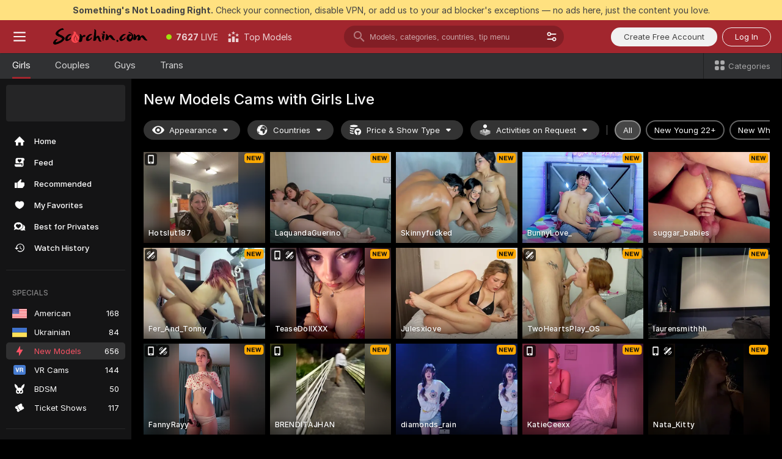

--- FILE ---
content_type: text/html; charset=utf-8
request_url: https://scorchin.com/girls/new?action=showTokensGiveawayModalDirectLink&affiliateId=1801269kfr9p2sk1e21ttipkezfb01pyfytv07ksaomqs76onmuvqwlmw33ku560&landing=goToTheTag&realDomain=go.scorchin.com&sourceId=youjizz&stripbotVariation=NullWidget&userId=f1bc03569025cd4b84cc2034e14895a7d9375953ce101e23ee44825704d68adb
body_size: 97783
content:
<!doctype html><html lang="en"><head><meta charset="utf-8"><script>!function(){"use strict";!function(){var e=window.CSP_REPORT_URI;if(e){var i=new Set;document.addEventListener("securitypolicyviolation",(function(t){if("undefined"!=typeof fetch){var r=function(e){var i=e.violatedDirective&&-1!==e.violatedDirective.indexOf("eval"),t=e.effectiveDirective&&-1!==e.effectiveDirective.indexOf("eval"),r=e.sample&&-1!==e.sample.indexOf("eval");if(!e.blockedURI&&(i||t)||r)return"eval";if("string"==typeof e.blockedURI)try{return new URL(e.blockedURI).hostname}catch(i){return e.blockedURI}return null}(t);r&&i.has(r)||(r&&i.add(r),fetch(e,{method:"POST",headers:{"Content-Type":"application/json"},body:JSON.stringify({blockedURL:t.blockedURI,columnNumber:t.columnNumber,disposition:t.disposition,documentURL:t.documentURI,effectiveDirective:t.effectiveDirective,lineNumber:t.lineNumber,originalPolicy:t.originalPolicy,referrer:t.referrer,sample:t.sample,sourceFile:t.sourceFile,statusCode:t.statusCode})}).catch((function(e){return console.error("Error sending CSP report:",e)})))}}))}}()}()</script><title>New Models Free Live Sex Cams with Naked Girls | Scorchin</title><meta data-helmet="1" property="og:title" content="New Models Free Live Sex Cams with Naked Girls"><meta data-helmet="1" property="og:description" content="Watch LIVE these hot babes in New Models sex cams. ❤️ Enter their naked chat now and enjoy the show for FREE! 🔥"><meta data-helmet="1" name="description" content="Watch LIVE these hot babes in New Models sex cams. ❤️ Enter their naked chat now and enjoy the show for FREE! 🔥"><meta data-helmet="1" name="robots" content="index, follow, max-snippet:-1, max-video-preview:-1, max-image-preview:large"><script>window.ANALYTICS_CDN='https://assets.strpssts-ana.com/assets/'</script><meta name="theme-color" content="#303133"><meta http-equiv="Cache-Control" content="no-cache"><meta name="apple-mobile-web-app-capable" content="yes"><meta name="viewport" content="width=device-width,initial-scale=1"><meta name="RATING" content="RTA-5042-1996-1400-1577-RTA"><meta name="RATING" content="mature"><meta name="google" content="notranslate"><meta name="msapplication-square70x70logo" content="https://assets.striiiipst.com/assets/icons/mstile-70x70_scorchin.com.png?v=c4eb2254"><meta name="msapplication-square150x150logo" content="https://assets.striiiipst.com/assets/icons/mstile-150x150_scorchin.com.png?v=c4eb2254"><meta name="msapplication-square270x270logo" content="https://assets.striiiipst.com/assets/icons/mstile-270x270_scorchin.com.png?v=c4eb2254"><meta name="msapplication-wide310x150logo" content="https://assets.striiiipst.com/assets/icons/mstile-310x150_scorchin.com.png?v=c4eb2254"><meta name="msapplication-square310x310logo" content="https://assets.striiiipst.com/assets/icons/mstile-310x310_scorchin.com.png?v=c4eb2254"><style>:root{--primary:#a2262e;--primary-light:#fa5365;--primary-dark:#912229;--primary-border:#a2262e;--primary-modal:#a2262e;--primary-gradient:#a2262e;--header-logo-aspect-ratio:5.000;--footer-logo-aspect-ratio:5.000}.adblocker-notification{display:flex;position:relative;width:100vw;padding:8px 16px;background:#ffe180;color:#434343;z-index:10002;justify-content:center}</style><style>.disable-transition *{transition:none!important}</style><link rel='preload' href='https://assets.striiiipst.com/assets/bootstrap_dark.eb56557ed8c47868.css' as='style'><link media='screen and (max-width:1279px)' rel='preload' href='https://assets.striiiipst.com/assets/bootstrap_dark_mobile.eb56557ed8c47868.css' as='style'><link rel="preload" href="https://assets.striiiipst.com/assets/common/fonts/Inter-Regular.woff2?v=4.1" as="font" type="font/woff2" crossorigin="anonymous"><link rel="preload" href="https://assets.striiiipst.com/assets/common/fonts/Inter-Medium.woff2?v=4.1" as="font" type="font/woff2" crossorigin="anonymous"><link rel="preload" href="https://assets.striiiipst.com/assets/common/fonts/Inter-Bold.woff2?v=4.1" as="font" type="font/woff2" crossorigin="anonymous"><script>window.SPLIT_STYLE_CHUNKS={"settings_theme.2d7c516664bd90c6.css":true,"70930_theme.d730bc5ae657ccef.css":true,"about_theme.195ef9760504ffd4.css":true,"model-about_theme.7636af21f9299c8c.css":true,"models_theme.38164ce74daae384.css":true,"82770_theme.5171aa10889210a5.css":true,"bootstrap_theme.eb56557ed8c47868.css":true,"viewcam_theme.79710d93e8a3ad2d.css":true,"studios_theme.1485512de1ff6383.css":true}</script><script>var PWA_API_DISCOVER_HOST="",AMPLITUDE_ALTERNATIVE_URL="loo3laej.com",AMPLITUDE_SR_CONFIG_ALTERNATIVE_URL="https://sr-client-cfg.amplitude.com/config",AMPLITUDE_SR_TRACK_ALTERNATIVE_URL="https://api-sr.amplitude.com/sessions/v2/track",ALTKRAFT_TOKEN="kfvhQPLZdst-3617045b97e5b4a1",FIREBASE_API_KEY="AIzaSyC8HXmH6EMTJ-zwRr4DSJoLThqyCp-cdgM",FIREBASE_PROJECT_ID="superchat-2d0d0",FIREBASE_MESSAGE_SENDER_ID="685102796556",ALTKRAFT_TOKEN_V3="2552uptpfSWT-3617045b97e5b4a1",VAPID_KEY_V3="BHmBXjSJ4uenluBFzVz2Yh3kiclqnT_gFyheaS9W3AE_SFXgX7ntwu6jW3GjAhPc01h9KkCn8gwkxCfm3uAo8DU",AMPLITUDE_KEY="19a23394adaadec51c3aeee36622058d",RELEASE_VERSION="11.4.96",GOOGLE_CLIENT_ID="496975381147-lnam683jun41jc8uaglmccl4vbv2js28.apps.googleusercontent.com",HAS_TWITTER_AUTH=!0,GTAG_TRACK_ID="UA-63657136-5",GTAG_TRACK_TYPE="UA",SITE_NAME="Scorchin",SENTRY_DSN="https://d8629522213649e7a4e0b63d14e1dc5f@sentry-public.stripchat.com/9",SENTRY_TRACES_SAMPLE_RATE="0.01",ERROR_REPORTING_ENABLED=true,LIGHT_LOGO_URL="",HEADER_LOGO_URL="https://assets.striiiipst.com/assets/icons/headerlogo_scorchin.com.png?v=0e897938",FOOTER_LOGO_URL="https://assets.striiiipst.com/assets/icons/footerlogo_scorchin.com.png?v=0e897938",APP_ICON_URL="https://assets.striiiipst.com/assets/icons/appicon_scorchin.com.png?v=c4eb2254",META_OG_IMAGE_URL="",WATERMARK_URL="https://assets.striiiipst.com/assets/icons/watermark_scorchin.com.png?v=0e897938",WHITE_LABEL_ID="scorchincom",IS_XHL_WL=!1,DEPLOY_ENV="production",WHITE_LABEL_HOST="scorchin.com",WHITE_LABEL_REDIRECT_URL="",THEME_ID="dark",CANONICAL_DOMAIN_NAME="",CANONICAL="https://stripchat.com",WEB_PUSH_ID="web.com.supportlivecam",MODELS_REGISTRATION_URL="https://go.scorchin.com/signup/model?targetDomain=stripchat.com&userId=f1bc03569025cd4b84cc2034e14895a7d9375953ce101e23ee44825704d68adb&sourceId=scorchin.com",STUDIOS_REGISTRATION_URL="https://go.scorchin.com/?targetDomain=stripchat.com&userId=f1bc03569025cd4b84cc2034e14895a7d9375953ce101e23ee44825704d68adb&sourceId=scorchin.com&path=/signup/studio",WEBMASTERS_REGISTRATION_URL="https://stripcash.com/sign-up/?userId=f1bc03569025cd4b84cc2034e14895a7d9375953ce101e23ee44825704d68adb",DEFAULT_INDEX_TAG_URL="girls",I18N_POSTFIX="",IS_I18N_SEO_IGNORE_CROWDIN=!1,IS_STREAMING_AVAILABLE=!1,IS_WL_PIXELATED=!1,IS_PIXELATED_STREAM_ENABLED=!1,IS_TAG_BASED_WL=!1,IS_HIDE_CONTENT=!1,UI_OVERRIDE="default",IS_ALT_WL=!1,SOCIAL_URLS={twitter:"https://twitter.com/ScorchinCams",instagram:"",snapchat:"",facebook:""}</script><script>!function(){var t="onErrorLoadScript=1";window.addEventListener("error",(function(e){var n=e.target;if(n&&n instanceof HTMLScriptElement&&"app"===n.getAttribute("data-stripchat-script")){var o=new Date(Date.now()+6e4);try{-1===document.cookie.indexOf(t)&&(document.cookie=t+";path=/;expires="+o.toUTCString(),setTimeout((function(){return location.reload()}),3e3))}catch(t){console.warn(t)}}}),!0)}()</script><script>var _jipt=[];_jipt.push(["project","stripchat"]),function(){var subdomainMatch=/^(ar|br|cs|da|de|es|fi|fr|el|hr|hu|id|it|ita|ja|ko|nl|no|pl|pol|pt|ro|ru|sk|sv|tr|vi|zh|ua|zt|th|ms|bn)(?=\..+\.).+/i.exec(location.hostname),aliasLocales={pol:"pl",ita:"it"},i18nScript="https://assets.striiiipst.com/assets/translations_en.0615120de8cf83.js",canvasPerformanceTest="https://assets.striiiipst.com/assets/canvas-performance-test.js";!function(){"use strict";var n={d:function(t,e){for(var r in e)n.o(e,r)&&!n.o(t,r)&&Object.defineProperty(t,r,{enumerable:!0,get:e[r]})},o:function(n,t){return Object.prototype.hasOwnProperty.call(n,t)}},t={};function e(n,t){window.SUBDOMAIN="en";try{if(/crowdinInContext=1/.test(document.cookie))return void(window.SUBDOMAIN="aa")}catch(n){console.warn(n)}n&&n.length>1&&(window.SUBDOMAIN=t[n[1]]||n[1])}function r(){if(window.LEGACY=!1,-1!==location.search.indexOf("es-legacy"))window.LEGACY=!0;else if(-1!==location.search.indexOf("es-modern"))window.LEGACY=!1;else try{if(!("IntersectionObserver"in window&&"Promise"in window&&"fetch"in window&&"WeakMap"in window&&"fromEntries"in Object&&"finally"in Promise.prototype))throw{};eval("const a = async ({ ...rest } = {}) => rest; let b = class {};"),window.LEGACY=!1}catch(n){window.LEGACY=!0}if(window.LEGACY)try{(new Image).src="/pixel/static/legacy?t=".concat(Date.now())}catch(n){}}function i(n){var t=n,e=null,r=function(){},i=function(n){};return"en"!==window.SUBDOMAIN&&(t=t.replace("_en","_"+window.SUBDOMAIN)),window.I18N_POSTFIX&&"default"!==window.I18N_POSTFIX&&(t=t.replace("translations","translations_"+window.I18N_POSTFIX)),"aa"===window.SUBDOMAIN&&(e="//cdn.crowdin.com/jipt/jipt.js"),window.I18N_SCRIPT_PROMISE=new Promise((function(n,t){r=n,i=t})),{i18nScript:t,jiptScript:e,resolveI18nPromise:r,rejectI18nPromise:i}}function o(){window.BUNDLE_LOAD_METRICS={resources:{},build:Date.now()};var n=/\/([\w-]+)\.\w{10,20}\.js/;function t(t){var e=t.src,r=t.startTime,i=t.isError;if(e){var o=Date.now()-r,c=e.match(n),a=c?c[1]:e;window.BUNDLE_LOAD_METRICS.resources[a]={error:i,time:o}}}return{injectScript:function(n){var e=n.src,r=n.onLoad,i=n.onError,o=n.fetchPriority,c=Date.now(),a=document.createElement("script");a.setAttribute("data-stripchat-script","app"),a.setAttribute("data-stripchat-script","app"),a.addEventListener("load",(function(){null==r||r(e),t({src:e,startTime:c,isError:!1})})),a.addEventListener("error",(function(n){null==i||i(n.error),t({src:e,startTime:c,isError:!0})})),o&&(a.fetchPriority?a.fetchPriority=o:"high"===o&&function(n){var t=document.createElement("link");t.rel="preload",t.as="script",t.href=n,document.head.appendChild(t)}(e)),a.async=!0,a.src=e,document.head.appendChild(a)}}}function c(n,t,c,a){e(n,a),r(),window.STATIC_PATH_REPLACED="https://assets.striiiipst.com/assets";var s=i(t),d=s.i18nScript,w=s.jiptScript,l=s.resolveI18nPromise,u=s.rejectI18nPromise,p=o().injectScript;function f(){window.IS_LOADED=!0}window.HANDLE_LATE_LOADABLE_SCRIPT=function(n){p({src:n})},p({src:d,onLoad:function(){return l()},onError:function(n){return u(n)}}),w&&p({src:w}),p({src:c}),window.IS_LOADED=!1,"complete"===document.readyState?f():window.addEventListener("load",f)}c(subdomainMatch,i18nScript,canvasPerformanceTest,aliasLocales)}()}()</script><script async data-stripchat-script="app" fetchpriority="high" src='https://assets.striiiipst.com/assets/corejs-75349.9e240b24a5ffbb27.js'></script><script async data-stripchat-script="app" fetchpriority="high" src='https://assets.striiiipst.com/assets/redux-48526.e096bd9b05468601.js'></script><script async data-stripchat-script="app" fetchpriority="high" src='https://assets.striiiipst.com/assets/vendors-66831.b9d59b28c4bf5576.js'></script><script async data-stripchat-script="app" fetchpriority="high" src='https://assets.striiiipst.com/assets/main.d65e8f50aa88066d.js'></script><script async data-stripchat-script="app" fetchpriority="high" src='https://assets.striiiipst.com/assets/react-65374.2c809e0d42ef8fab.js'></script><script async data-stripchat-script="app" fetchpriority="high" src='https://assets.striiiipst.com/assets/redux-94366.6de827c903746e46.js'></script><script async data-stripchat-script="app" fetchpriority="high" src='https://assets.striiiipst.com/assets/vendors-69831.5776f4c0e23df94d.js'></script><script async data-stripchat-script="app" fetchpriority="high" src='https://assets.striiiipst.com/assets/bootstrap.1245f0306e1cdda4.js'></script><script async data-stripchat-script="app" src='https://assets.striiiipst.com/assets/offlineModels.b568004abf48efff.js'></script><script>window.SSR_ICONS = ["menu","dot","best-models","search-3","filter","menu-mobile","sort","categories-2","close-2","close-3","home","feed","recommended","favorited","locked","watch-history","lightning","badge-vr-ds","bunny-mask","ticket-ds","interactive-toy-ds","mobile","sparks","categories-ds","i18n","close-arrow","eye-ds","globe-ds","tokens-stripchat-logo-ds","joystick-vert-ds","triangle-arrow-down-ds","ticket","x-logo-ds"]</script><script>!function(){"use strict";var t,n,o="http://www.w3.org/2000/svg",e=!1,a=[],c=function(){var n;t||((t=document.getElementById("svgDefs"))||((t=document.createElementNS(o,"defs")).id="svgDefs",(n=document.createElementNS(o,"svg")).style.display="none",n.appendChild(t)),document.body.appendChild(n))},r=function(o,r){n||(n=document.createDocumentFragment()),n.appendChild(o),r&&a.push(r),e||(requestAnimationFrame((function(){n&&(c(),t.appendChild(n),a.forEach((function(t){return t()})),a=[],n=void 0,e=!1)})),e=!0)},s=!1,i={},u=function(t){var n=i[t];(null==n?void 0:n.svgData)&&function(t,n,e){var a=t[0],c=t[1],s=document.createElementNS(o,"symbol");s.id="".concat("icons","-").concat(n),s.innerHTML=a,s.setAttribute("viewBox",c),r(s,e)}(n.svgData,t,(function(){n.callbacks.forEach((function(t){return t()})),n.callbacks=[],n.errorCallbacks=[],delete n.svgData,n.status="rendered"}))},d=function(t,n,o){try{var e=i[t]||{status:"init",callbacks:[],errorCallbacks:[]};if(i[t]=e,"rendered"===e.status)return void(null==n||n());n&&e.callbacks.push(n),o&&e.errorCallbacks.push(o),"init"===e.status&&(e.status="loading",function(t,n,o){var e="".concat(window.STATIC_PATH_REPLACED,"/svg-icons/").concat(t,".json?").concat("6c948f2f");if("undefined"==typeof fetch){var a=new XMLHttpRequest;a.open("GET",e),a.onload=function(){200!==a.status&&o(Error("Cannot load ".concat(t,". Status ").concat(a.status)));try{var e=JSON.parse(a.responseText);n(e)}catch(n){o(Error("Cannot parse ".concat(t," json")))}},a.onerror=function(){return o(Error("Cannot load ".concat(t)))},a.send()}else fetch(e,{priority:"low"}).then((function(t){if(!t.ok)throw Error("Status ".concat(t.status));return t.json()})).then((function(t){n(t)})).catch((function(n){o(Error("Cannot load ".concat(t,". ").concat(null==n?void 0:n.message)))}))}(t,(function(n){e.status="loaded",e.svgData=n,s&&u(t)}),(function(n){e.errorCallbacks.forEach((function(t){return t(n)})),delete i[t]})))}catch(t){console.error(t)}},l=function(){if(!s){s=!0;try{Object.keys(i).filter((function(t){var n;return"loaded"===(null===(n=i[t])||void 0===n?void 0:n.status)})).forEach((function(t){u(t)}))}catch(t){console.error(t)}}};window.SSR_ICONS&&window.SSR_ICONS.forEach((function(t){return d(t)})),"loading"!==document.readyState&&l(),window.svgLoader={importIcon:d,onDomReady:l}}()</script><script>window.CONFIG_PRELOADER_SSR_DATA = {"mode":"guest"};</script><script>!function(){"use strict";var n,t=new RegExp("(?:^|;\\s*)".concat("avStartedAt","=([^;]*)")),e=function(){try{var n=function(n){var e=n.match(t);return(null==e?void 0:e[1])?decodeURIComponent(e[1]):null}(document.cookie);return null!=n&&!Number.isNaN(n)&&new Date(n).getTime()>0?n:null}catch(n){return null}},i=function(n,t){var e=t.requestPath;return n.get("/v3/config/initial-dynamic",{requestPath:e},{withResponseHeaders:!0})},r={5:"ServerError",4:"ClientError"},a="NetworkError",o=function(n){var t;return null!==(t=r[Math.floor(n/100)])&&void 0!==t?t:a},c=(n="/api/front",{get:function(t,e){var i=arguments.length>2&&void 0!==arguments[2]?arguments[2]:{},r=i.headers,c=i.withResponseHeaders,s=new Headers;if(s.append("Accept","application/json"),s.append("Front-Version",window.RELEASE_VERSION||""),r){var u=function(n){var t=r[n];Array.isArray(t)?t.forEach((function(t){return s.append(n,t)})):t&&s.append(n,t)};for(var f in r)u(f)}var d=n+t;if(e&&"object"==(void 0===e?"undefined":e&&"undefined"!=typeof Symbol&&e.constructor===Symbol?"symbol":typeof e)){var l=new window.URLSearchParams;for(var h in e){var g=e[h];g&&l.append(h,"".concat(g))}d+="?".concat(l.toString())}return fetch(d,{headers:s}).catch((function(n){throw Object.assign(n,{name:a,source:"preloaderApi"})})).then((function(n){if(!n.ok){var t=Error("".concat(n.status," ").concat(n.statusText));throw Object.assign(t,{name:o(n.status),source:"preloaderApi"}),t}return n.json().then((function(t){return c?Object.assign(t,{responseHeaders:Object.fromEntries(n.headers.entries())}):t}))}))}});window.configPreloaderCache=function(){var n=window.CONFIG_PRELOADER_SSR_DATA;delete window.CONFIG_PRELOADER_SSR_DATA;var t={};if("guest"===(null==n?void 0:n.mode)){var r={requestPath:window.location.pathname},a=i(c,r);a.catch((function(){})),t.initialDynamicConfigPromise={promise:a,params:r}}else if("user"===(null==n?void 0:n.mode)){var o={requestPath:window.location.pathname},s=i(c,o),u={avStartedAt:e()||void 0},f=c.get("/v3/config/dynamic",u,{withResponseHeaders:!0,ssrCache:function(n){return n.requestInfo,null}}),d=s.then((function(n){var t=n.initialDynamic.jwtToken;return t?function(n){var t=arguments.length>1&&void 0!==arguments[1]?arguments[1]:{};return n.get("/abtests/config",{},{withJwtAuth:!0,headers:t})}(c,{Authorization:t}):null})),l={isTagBasedWl:n.isTagBasedWl},h=s.then((function(n){var t=n.initialDynamic.jwtToken;return function(n,t){var e=arguments.length>2&&void 0!==arguments[2]?arguments[2]:{};return n.get("/tags/config/dynamic",t,{headers:e,withJwtAuth:!0,ssrCache:function(n){return n.requestInfo,null}})}(c,l,t?{Authorization:t}:{})}));s.catch((function(){})),f.catch((function(){})),d.catch((function(){})),h.catch((function(){})),t.staticConfig=n.staticConfig,t.featuresConfig=n.featuresConfig,t.initialStaticConfig=n.initialStaticConfig,t.tagsStaticConfig=n.tagsStaticConfig,t.abTestsConfig=n.abTestsConfig,t.initialDynamicConfigPromise={promise:s,params:o},t.dynamicConfigPromise={promise:f,params:u},t.abTestsServerPromise=d,t.dynamicTagsConfigPromise={promise:h,params:l}}return t}()}()</script><link rel="manifest" href="/manifest.json"><link data-helmet="1" rel="alternate" href="https://stripchat.com/girls/new" hreflang="x-default"><link data-helmet="1" rel="alternate" href="https://stripchat.com/girls/new" hreflang="en"><link data-helmet="1" rel="alternate" href="https://de.stripchat.com/girls/new" hreflang="de"><link data-helmet="1" rel="alternate" href="https://fr.stripchat.com/girls/new" hreflang="fr"><link data-helmet="1" rel="alternate" href="https://es.stripchat.com/girls/new" hreflang="es"><link data-helmet="1" rel="alternate" href="https://ita.stripchat.com/girls/new" hreflang="it"><link data-helmet="1" rel="alternate" href="https://nl.stripchat.com/girls/new" hreflang="nl"><link data-helmet="1" rel="alternate" href="https://pt.stripchat.com/girls/new" hreflang="pt"><link data-helmet="1" rel="alternate" href="https://br.stripchat.com/girls/new" hreflang="pt-BR"><link data-helmet="1" rel="alternate" href="https://el.stripchat.com/girls/new" hreflang="el"><link data-helmet="1" rel="alternate" href="https://ua.stripchat.com/girls/new" hreflang="uk"><link data-helmet="1" rel="alternate" href="https://pol.stripchat.com/girls/new" hreflang="pl"><link data-helmet="1" rel="alternate" href="https://ru.stripchat.com/girls/new" hreflang="ru"><link data-helmet="1" rel="alternate" href="https://ro.stripchat.com/girls/new" hreflang="ro"><link data-helmet="1" rel="alternate" href="https://hu.stripchat.com/girls/new" hreflang="hu"><link data-helmet="1" rel="alternate" href="https://cs.stripchat.com/girls/new" hreflang="cs"><link data-helmet="1" rel="alternate" href="https://hr.stripchat.com/girls/new" hreflang="hr"><link data-helmet="1" rel="alternate" href="https://sk.stripchat.com/girls/new" hreflang="sk"><link data-helmet="1" rel="alternate" href="https://no.stripchat.com/girls/new" hreflang="no"><link data-helmet="1" rel="alternate" href="https://sv.stripchat.com/girls/new" hreflang="sv"><link data-helmet="1" rel="alternate" href="https://da.stripchat.com/girls/new" hreflang="da"><link data-helmet="1" rel="alternate" href="https://fi.stripchat.com/girls/new" hreflang="fi"><link data-helmet="1" rel="alternate" href="https://ja.stripchat.com/girls/new" hreflang="ja"><link data-helmet="1" rel="alternate" href="https://ko.stripchat.com/girls/new" hreflang="ko"><link data-helmet="1" rel="alternate" href="https://zh.stripchat.com/girls/new" hreflang="zh"><link data-helmet="1" rel="alternate" href="https://zt.stripchat.com/girls/new" hreflang="zh-Hant"><link data-helmet="1" rel="alternate" href="https://th.stripchat.com/girls/new" hreflang="th"><link data-helmet="1" rel="alternate" href="https://bn.stripchat.com/girls/new" hreflang="bn"><link data-helmet="1" rel="alternate" href="https://id.stripchat.com/girls/new" hreflang="id"><link data-helmet="1" rel="alternate" href="https://ms.stripchat.com/girls/new" hreflang="ms"><link data-helmet="1" rel="alternate" href="https://vi.stripchat.com/girls/new" hreflang="vi"><link data-helmet="1" rel="alternate" href="https://ar.stripchat.com/girls/new" hreflang="ar"><link data-helmet="1" rel="alternate" href="https://tr.stripchat.com/girls/new" hreflang="tr"><link data-helmet="1" rel="preconnect" href="https://edge-hls.doppiocdn.com"><link data-helmet="1" rel="canonical" href="https://stripchat.com/girls/new"><link rel='stylesheet' data-href='bootstrap_theme.eb56557ed8c47868.css' href='https://assets.striiiipst.com/assets/bootstrap_dark.eb56557ed8c47868.css'><link media='screen and (max-width:1279px)' rel='stylesheet' data-href='bootstrap_theme_mobile.eb56557ed8c47868.css' href='https://assets.striiiipst.com/assets/bootstrap_dark_mobile.eb56557ed8c47868.css'><link rel="icon" sizes="16x16" href="https://assets.striiiipst.com/assets/icons/favicon-16x16_scorchin.com.png?v=c4eb2254"><link rel="icon" sizes="32x32" href="https://assets.striiiipst.com/assets/icons/favicon-32x32_scorchin.com.png?v=c4eb2254"><link rel="icon" sizes="196x196" href="https://assets.striiiipst.com/assets/icons/favicon-196x196_scorchin.com.png?v=c4eb2254"><link rel="icon" sizes="512x512" href="https://assets.striiiipst.com/assets/icons/favicon-512x512_scorchin.com.png?v=c4eb2254"><link rel="mask-icon" href="https://assets.striiiipst.com/assets/icons/mask-icon_scorchin.com.png"><link rel="apple-touch-icon" sizes="120x120" href="https://assets.striiiipst.com/assets/icons/apple-touch-icon-120x120_scorchin.com.png?v=c4eb2254"><link rel="apple-touch-icon" sizes="152x152" href="https://assets.striiiipst.com/assets/icons/apple-touch-icon-152x152_scorchin.com.png?v=c4eb2254"><link rel="apple-touch-icon" sizes="167x167" href="https://assets.striiiipst.com/assets/icons/apple-touch-icon-167x167_scorchin.com.png?v=c4eb2254"><link rel="apple-touch-icon" sizes="180x180" href="https://assets.striiiipst.com/assets/icons/apple-touch-icon-180x180_scorchin.com.png?v=c4eb2254"><link rel="dns-prefetch" href="//img.strpst.com"><link rel="preconnect" href="//img.strpst.com"><link rel="preconnect" href="/api/front"></head><body class="disable-transition"><!--
    release_version: 11.4.96
    branch: production
    revision: 96648fee7edfe5d4a26393f89ea421e0276afca5
    template_version: 0357b455
  --><script>window.svgLoader.onDomReady()</script><script>!function(){"use strict";for(var e={SIGNUP:"signup",LOGIN:"login",FAN_CLUB_SUBSCRIPTION:"fanClubSubscription"},t=/^(http|https):\/\/([^/]*)(xhamster(live)?|strip(dev|chat))\.(com|local|dev)\/?/,o={AUTO_SPY:"autoSpy",COPY_GIFT_LINK:"copyGiftLink",SHOW_INSTALL_PWA_MODAL:"showInstallPwaModal",TWO_FACTOR_AUTHORIZATION:"2fa",GOLD_MEMBERSHIP_SUBSCRIBE_DIRECT_LINK:"goldMembershipSubscribeDirectLink",SIGN_UP_MODAL_DIRECT_LINK:"signUpModalDirectLink",SIGN_UP_PREFILLED:"signUpPrefilled",SIGN_UP_MODAL_DIRECT_LINK_INTERACTIVE:"signUpModalDirectLinkInteractive",SIGN_UP_MODAL_DIRECT_LINK_INTERACTIVE_CLOSE:"signUpModalDirectLinkInteractiveClose",SHOW_TOKENS_GIVEAWAY_MODAL_DIRECT_LINK:"showTokensGiveawayModalDirectLink",CARD_VERIFICATION_BONUS_PACKAGE:"cardVerificationBonusPackage",BUY_TOKENS_PROMO:"buyTokensPromo",SIGN_UP_PROMO:"signUpPromo",MODEL_FILTER_APPLY_SORT_BY:"sortBy",MODEL_CHAT_TAB_TOGGLE:"toggleTab",PERSONAL_NOTIFICATIONS:"personalNotifications",OPEN_NOTIFICATIONS_CENTER:"openNotificationsCenter",INVISIBLE_MODE:"invisibleMode",REDEEM_CODE:"redeemCode",OPEN_CHAT:"openChat",OPEN_PRIVATE_MODAL:"openPrivateModal",OPEN_FAN_CLUB_MODAL:"openFanClubModal",OPEN_SEND_TIP_DIALOG:"openSendTipDialog",OPEN_BUY_TOKENS_MODAL:"openBuyTokensModal",OPEN_GUEST_ON_BORDING:"openGuestOnBoarding",LOGIN_BY_LINK:"loginByLink",CONNECT_STUDIO:"connectStudio",EXTRA_VERIFICATION:"extraVerification",OPEN_AGE_VERIFICATION:"openAgeVerification",MAIN_PERSON_EMAIL_VERIFICATION:"connectMainPerson",TWITTER_AUTH:"twitterAuth",GOOGLE_AUTH:"googleAuthorization",OPEN_CONFIRM_CONNECT_TO_STUDIO_MODAL:"openConfirmConnectToStudioModal",USERNAME_NOT_ALLOWED:"usernameNotAllowed",SHOW_STREAMING_APP_MODAL:"showStreamingAppModal"},n={},i=location.search.substring(1).split("&"),_=0;_<i.length;_++){var r=i[_].split("=");n[r[0]]=r[1]}var a=function(e,t){if(!t)return!1;for(var o=Object.keys(e),n=0;n<o.length;n++)if(e[o[n]]===t)return!0;return!1},I=!1;try{I=document.cookie.indexOf("isVisitorsAgreementAccepted=1")>=0}catch(e){console.warn(e)}var O=function(){var i=n.affiliateId||localStorage.getItem("affiliateId"),_=n.userId,r=n.sauid,I=n.action,O=n.showModal,N=a(o,I)||a(e,O);if(i||_||N||r)return!0;var E=document.referrer,T=!1;try{(function(e,t){if(!e)return!1;try{var o=new URL(e),n=new URL(t);return o.host===n.host}catch(e){return!1}})(E,location.href)&&(T=!0)}catch(e){return!1}return t.test(E)&&!T}(),N=/^\/buy-tokens(\/(success|failure))?\/?$/.test(window.location.pathname);!n.agev&&(I||O||N)&&document.body.classList.add("visitor-agreement-hidden")}()</script><script>!function(){"use strict";var e=!1,n=function(e,n,d){var o=document.createElement("div");return o.className=n,d&&(o.id=d),e.appendChild(o),o};function d(){if(!e&&(e=!0,!("__PRELOADED_STATE__"in window)))for(var d=n(document.body,"loader","body_loader"),o=n(d,"fading-circle centered"),c=1;c<=12;c++)n(o,"loader-circle".concat(c," loader-circle"))}window.initLoader=d,document.addEventListener("DOMContentLoaded",d,{once:!0})}()</script><script>!function(){function o(o,i){var n=[o,"expires=Thu, 01 Jan 1970 00:00:00 GMT"];i&&n.push("domain="+i),document.cookie=n.join(";"),n.push("path=/"),document.cookie=n.join(";")}var i,n,e,t,a,l,c=0;try{c=document.cookie.length}catch(o){console.warn(o)}var r=c>=5e3;(c>=4e3||r)&&(r&&function(){for(var i=document.cookie.split(";"),n=location.hostname,e=0;e<i.length;e++){var t=i[e].split("=")[0].trim()+"=";o(t,null),o(t,n),o(t,"."+n);for(var a=0;!((a=n.indexOf(".",a+1))<0);)o(t,n.substring(a)),o(t,n.substring(a+1))}}(),n=(i={limit:5,interval:1e3,payload:{size:c},callback:function(){r&&document.location.reload()}}).payload,e=i.limit,t=i.interval,a=i.callback,l=0,function o(){if(!(++l>=e)){if(!window.__log)return void setTimeout(o,t);window.__log("error","Cookie limit exceeded",n).finally(a)}}())}()</script><svg style="height:0;width:0;display:block"><defs><symbol id="site_logo_header" viewBox="0 0 1250 250"><image href="https://assets.striiiipst.com/assets/icons/headerlogo_scorchin.com.png?v=0e897938"></image></symbol><symbol id="site_logo_footer" viewBox="0 0 1250 250"><image href="https://assets.striiiipst.com/assets/icons/footerlogo_scorchin.com.png?v=0e897938"></image></symbol></defs></svg><div id="agreement-root"><div class="full-cover modal-wrapper visitors-agreement-modal"><div class="modal-content modal-header-none"><div class="background-wrapper hide-gender-switcher"><div class="visitors-agreement-bg-gradient"><div class="visitors-agreement-bg-gradient__gender visitors-agreement-bg-gradient__gender--no-gender"></div></div><div class="content-wrapper"><div class="content-container"><div class="site-logo-wrapper site-logo-wrapper-girls"><div class="header-logo header-logo-no-responsive"><svg><use xlink:href="#site_logo_header"></use></svg></div></div><div class="site-description">We are creating a better experience for 18+ LIVE entertainment. Join our open-minded community &amp; start interacting now for FREE.</div><button autofocus="" class="btn btn-apply-alter btn-inline-block btn-large btn-visitors-agreement-accept" type="button">I&#x27;m Over 18</button><div class="agreement-terms"><span class="">By entering and using this website, you confirm you’re over 18 years old and agree to be bound by the <a rel="nofollow" href="/terms">Terms of Use</a> and <a rel="nofollow" href="/privacy">Privacy Policy</a></span> <span class=""><a rel="nofollow" href="/2257">18 U.S.C. 2257 Record-Keeping Requirements Compliance Statement.</a></span><br/>If you provide sensitive personal data, by entering the website, you give your explicit consent to process this data to tailor the website to your preferences.<span class="parental-control">If you’re looking for a way to restrict access for a minor, see our <a rel="nofollow" href="/parental-control"> Parental Control Guide </a></span></div><hr class="visitors-agreement-modal-divider"/></div><div class="content-container"><a class="decline-link visitors-agreement-decline" href="https://google.com/" rel="noopener noreferrer nofollow">Exit Here</a><div class="warnings"><p><span class="">THIS WEBSITE CONTAINS MATERIAL THAT IS <strong>SEXUALLY EXPLICIT</strong>.</span> <span class="">You must be at least eighteen (18) years of age to use this Website, unless the age of majority in your jurisdiction  is greater than eighteen (18) years of age, in which case you must be at least the age of majority in your jurisdiction. Use of this Website is not permitted where prohibited by law.</span></p><p><span class="">This Website also requires the use of cookies. More information about our cookies can be found at our <a rel="nofollow" href="/privacy">Privacy Policy</a>. BY ENTERING THIS WEBSITE AND USING THIS WEBSITE YOU AGREE TO THE USE OF COOKIES AND ACKNOWLEDGE THE PRIVACY POLICY.</span><br/>All models were 18 and over at the time of the creation of such depictions.</p></div><div class="label-link-block"><a href="https://www.rtalabel.org/?content=validate&amp;ql=b9b25de5ba5da974c585d9579f8e9d49&amp;rating=RTA-5042-1996-1400-1577-RTA" class="label-link" target="_blank" rel="noopener noreferrer nofollow" aria-label="RTA"><img alt="rta-logo" class="icon icon-rta-logo icon-static" src="https://assets.striiiipst.com/assets/common/images/static-icons/rta-logo.png"/></a><div class="label-link"><img alt="safe-labeling" class="icon icon-safe-labeling icon-static" src="https://assets.striiiipst.com/assets/common/images/static-icons/safe-labeling.png"/></div><a href="https://www.asacp.org/?content=validate&amp;ql=b9b25de5ba5da974c585d9579f8e9d49" class="label-link" target="_blank" rel="noreferrer noopener nofollow" aria-label="ASACP"><img alt="asacp" class="icon icon-asacp icon-static" src="https://assets.striiiipst.com/assets/common/images/static-icons/asacp.png"/></a><a href="https://pineapplesupport.org/about-pineapple-support/" class="label-link" target="_blank" rel="noreferrer noopener nofollow" aria-label="Go to Pineapple support"><img alt="pineapple-support" class="icon icon-pineapple-support icon-static" src="https://assets.striiiipst.com/assets/common/images/static-icons/pineapple-support.png"/></a></div></div></div></div></div></div></div><script>!function(){var e=1>=Math.floor(100*Math.random()),t=function(){return e&&/stripchat|xhamsterlive/.test(location.hostname)},n=document.querySelector(".visitors-agreement-decline");if(n){var r=document.querySelector("html");!document.body.classList.contains("visitor-agreement-hidden")&&(r.classList.add("disable-scroll"),t()&&(document.createElement("img").src="/pixel/agreement/display")),window.__visitorsAgreementDeclineHandler=function(e){if(t()){e.preventDefault();var n=document.createElement("img");n.onload=n.onerror=function(){location.href=e.target.href},n.src="/pixel/agreement/exit"}},n.addEventListener("click",window.__visitorsAgreementDeclineHandler),window.__visitorsAgreementAcceptPixelEvent=function(){t()&&(document.createElement("img").src="/pixel/agreement/ok")};var i=document.querySelector(".btn-visitors-agreement-accept");window.__visitorsAgreementAcceptHandler=function(){r.classList.remove("disable-scroll"),window.__isVisitorsAgreementAcceptedBeforeClientFetched=!0;try{document.cookie="isVisitorsAgreementAccepted=1"}catch(e){console.warn(e)}var e=document.querySelector(".visitors-agreement-modal"),t=e.querySelector(".hide-gender-switcher"),n=e.querySelector('input[name="visitors-agreement-gender-switcher"]:checked');if(n&&!t)try{var i=new Date;localStorage.setItem("18PlusGenderSelected",JSON.stringify(n.value));var o=i.setFullYear(i.getFullYear()+1)-Date.now();localStorage.setItem("18PlusGenderSelected_expires",JSON.stringify(o))}catch(e){console.warn(e)}switch(null==n?void 0:n.value){case"men":window.location.href="/men";break;case"trans":window.location.href="/trans";break;default:document.body.classList.add("visitor-agreement-hidden")}window.__visitorsAgreementAcceptPixelEvent()},i.addEventListener("click",window.__visitorsAgreementAcceptHandler),window.__syncVisitorsAgreementWithApp=function(){n.removeEventListener("click",window.__visitorsAgreementDeclineHandler),i.removeEventListener("click",window.__visitorsAgreementAcceptHandler)}}}()</script><div id="portal-root"></div><!--LEGACY-BROWSER-NOTIFICATION-OPEN--><div id="legacy-browser-notification-root" style="position:relative;z-index:10001"></div><script>!function(){var n,e,t="legacy-browser-notification",o="legacy-browser-notification-text",i="legacy-browser-notification-close",r="notifications.recommendationBrowserForPlaying",a="notifications.recommendationBrowserForSamsungPlaying",c={chrome:{href:"https://www.google.com/chrome/",title:"Google Chrome"},firefox:{href:"https://www.mozilla.org/firefox/new/",title:"Firefox"},safari:{href:"https://www.apple.com/safari/",title:"Safari"}},l="legacyBrowserRecommendationDismissed",s=function(){try{window.localStorage.setItem(l,"true"),window.localStorage.setItem("".concat(l,"_expires"),String(Date.now()+6048e5))}catch(n){}},d=(e=f({[r]:"You’re using an outdated browser. To avoid any problems, we strongly recommend using {#chrome/} or {#firefox/}",[a]:"To avoid any problems with quality, we strongly recommend using {#chrome/}"}[n=/SamsungBrowser/i.test(navigator.userAgent||"")?a:r]),{messageId:n,textHtml:e}),p=d.messageId,m=d.textHtml;function f(n){if(!n)return"";for(var e=n.split(/\{#(chrome|firefox|safari)\/\}/g),t="",o=0;o<e.length;o++){var i=e[o],r=o%2!=0&&i in c;if(o%2==0)i&&(t+=g(i));else if(r){var a=c[i];t+='<a href="'.concat(a.href,'" target="_blank" rel="nofollow noopener noreferrer" style="color:inherit;text-decoration:underline">').concat(g(a.title),"</a>")}}return t}function g(n){return String(n).replace(/&/g,"&amp;").replace(/</g,"&lt;").replace(/>/g,"&gt;").replace(/"/g,"&quot;").replace(/'/g,"&#39;")}window.LEGACY&&!function(){try{var n=window.localStorage.getItem("".concat(l,"_expires"));if(!n)return!1;var e=Number(n);return!Number.isNaN(e)&&(e<Date.now()?(window.localStorage.removeItem(l),window.localStorage.removeItem("".concat(l,"_expires")),!1):null!=window.localStorage.getItem(l))}catch(n){return!1}}()&&(window.I18N_SCRIPT_PROMISE||Promise.resolve()).then((function(){try{var n=window.I18n.trans({messageId:p,currentLocale:window.SUBDOMAIN});return n?f(n):m}catch(n){return m}})).catch((function(){return m})).then((function(n){!function(){try{var n=window.svgLoader;"function"==typeof(null==n?void 0:n.importIcon)&&(n.importIcon("exclamation"),n.importIcon("close-ds"))}catch(n){}}();var e=document.createElement("template");e.innerHTML=function(){var n=arguments.length>0&&void 0!==arguments[0]?arguments[0]:"",e="#434343";return'\n    <div\n      id="'.concat(t,'"\n      role="status"\n      aria-live="polite"\n      style="\n        display:flex;\n        background:').concat("#ffe180",";\n        color:").concat(e,';\n        box-shadow:0 1px 0 rgba(0,0,0,.08);\n        width:100%;\n        flex: 0 0 auto;\n        align-items: flex-start;\n      ">\n\n      <div\n        style="\n          display:flex;\n          flex-direction:row;\n          align-items: flex-start;\n          justify-content:center;\n          gap:0 12px;\n          padding: 4px 0 4px 12px;\n          flex: 1 0 0;\n          align-self: stretch;\n        "\n      >\n        <style>\n          #').concat(o," { font-size: 14px; line-height: 20px; }\n          @media (min-width: 1023px) {\n            #").concat(o,' { font-size: 16px; line-height: 22px; }\n          }\n        </style>\n        <svg \n          viewBox="0 0 24 24" \n          aria-hidden="true" \n          style="\n            width:20px;\n            min-width: 20px;\n            height:20px;\n            color:').concat(e,';\n            display:block;\n            top: 10px;\n            position: relative;\n          ">\n          <use href="#icons-exclamation" xlink:href="#icons-exclamation"></use>\n        </svg>\n        <div\n          id="').concat(o,'"\n          style="\n            color: ').concat(e,';\n            flex-flow: row wrap;\n            gap: 8px 12px;\n            padding-bottom: 8px;\n            padding-top: 8px;\n          "\n        >').concat(n,'</div>\n      </div>\n      <button\n        id="').concat(i,'"\n        type="button"\n        aria-label="Close"\n        style="\n          position:relative;\n          top: 8px;\n          right: 8px;\n          padding-left: 16px;\n          background:transparent;\n          border:0;\n          color:').concat(e,';\n          cursor:pointer;\n          font-size:20px;\n          line-height:1;\n          opacity:.7;\n        "\n      >\n        <svg \n          viewBox="0 0 24 24"\n          aria-hidden="true"\n          style="\n            width:20px;\n            height:20px;\n            display:block;\n            min-width: 20px;\n          ">\n          <use href="#icons-close-ds" xlink:href="#icons-close-ds"></use>\n        </svg>\n      </button>\n    </div>\n  ')}(n).trim();var r=e.content.firstElementChild;if(r&&r instanceof HTMLElement&&!document.getElementById(t)){var a=document.getElementById("legacy-browser-notification-root");if(a)a.appendChild(r);else{var c=document.getElementById("body");(null==c?void 0:c.parentNode)?c.parentNode.insertBefore(r,c):document.body.firstChild?document.body.insertBefore(r,document.body.firstChild):document.body.appendChild(r)}var l=document.getElementById(i);l&&l.addEventListener("click",(function(){var n=document.getElementById(t);n&&(n.style.display="none"),s()}))}}))}()</script><!--LEGACY-BROWSER-NOTIFICATION-CLOSE--><div id="body"><!--EARLY-FLUSH-CHUNK-END--><div class="tooltip-v2-portal-container" id="body-container"></div><svg class="user-level-badge-filters" xmlns="http://www.w3.org/2000/svg"><defs><linearGradient id="user-level-badge-filter-grey" x1=".5" y1="0" x2=".5" y2="1" gradientTransform="matrix(88.809 0 0 97.645 5.595 1.178)" gradientUnits="userSpaceOnUse"><stop offset="0%" stop-color="#C2C2C2"></stop><stop offset="100%" stop-color="#333333"></stop></linearGradient><linearGradient id="user-level-badge-filter-bronze" x1=".5" y1="0" x2=".5" y2="1" gradientTransform="matrix(88.809 0 0 97.645 5.595 1.178)" gradientUnits="userSpaceOnUse"><stop offset="0%" stop-color="#FFA666"></stop><stop offset="100%" stop-color="#6B2D00"></stop></linearGradient><linearGradient id="user-level-badge-filter-silver" x1=".5" y1="0" x2=".5" y2="1" gradientTransform="matrix(88.809 0 0 97.645 5.595 1.178)" gradientUnits="userSpaceOnUse"><stop offset="0%" stop-color="#CAD5E2"></stop><stop offset="100%" stop-color="#2E4156"></stop></linearGradient><linearGradient id="user-level-badge-filter-gold" x1=".5" y1="0" x2=".5" y2="1" gradientTransform="matrix(88.809 0 0 97.645 5.595 1.178)" gradientUnits="userSpaceOnUse"><stop offset="0%" stop-color="#FFC80F"></stop><stop offset="100%" stop-color="#7E3A01"></stop></linearGradient><linearGradient id="user-level-badge-filter-diamond" x1=".5" y1="0" x2=".5" y2="1" gradientTransform="matrix(88.809 0 0 97.645 5.595 1.178)" gradientUnits="userSpaceOnUse"><stop offset="0%" stop-color="#EF33FF"></stop><stop offset="100%" stop-color="#560198"></stop></linearGradient><linearGradient id="user-level-badge-filter-royal" x1=".5" y1="0" x2=".5" y2="1" gradientTransform="matrix(88.809 0 0 97.645 5.595 1.178)" gradientUnits="userSpaceOnUse"><stop offset="0%" stop-color="#FE3939"></stop><stop offset="100%" stop-color="#850000"></stop></linearGradient><linearGradient id="user-level-badge-filter-legend" x1=".5" y1="0" x2=".5" y2="1" gradientTransform="matrix(88.809 0 0 97.645 5.595 1.178)" gradientUnits="userSpaceOnUse"><stop offset="0%" stop-color="#FE3939"></stop><stop offset="100%" stop-color="#850000"></stop></linearGradient><linearGradient id="user-level-badge-filter-blue" x1=".5" y1="0" x2=".5" y2="1" gradientTransform="matrix(88.809 0 0 97.645 5.595 1.178)" gradientUnits="userSpaceOnUse"><stop offset="0%" stop-color="#8EBDE7"></stop><stop offset="100%" stop-color="#194B76"></stop></linearGradient><filter id="user-level-badge-filter-glow" x="0" y="0" width="100" height="100" filterUnits="userSpaceOnUse" color-interpolation-filters="sRGB"><feOffset dy="5"></feOffset><feGaussianBlur stdDeviation="10" result="offset-blur"></feGaussianBlur><feComposite operator="out" in="SourceGraphic" in2="offset-blur" result="inverse"></feComposite><feFlood flood-color="white" flood-opacity="0.3" result="color"></feFlood><feComposite operator="in" in="color" in2="inverse" result="shadow"></feComposite><feComposite operator="over" in="shadow" in2="SourceGraphic"></feComposite></filter><filter id="user-level-badge-filter-top-icon" x=".8" y=".4" width="31.4" height="29.8" filterUnits="userSpaceOnUse" color-interpolation-filters="sRGB"><feFlood flood-opacity="0" result="BackgroundImageFix"></feFlood><feColorMatrix in="SourceAlpha" values="0 0 0 0 0 0 0 0 0 0 0 0 0 0 0 0 0 0 127 0" result="hardAlpha"></feColorMatrix><feOffset dy="1.3"></feOffset><feGaussianBlur stdDeviation="1.3"></feGaussianBlur><feColorMatrix values="0 0 0 0 0 0 0 0 0 0 0 0 0 0 0 0 0 0 0.3 0"></feColorMatrix><feBlend in2="BackgroundImageFix" result="effect1_dropShadow_286_9949"></feBlend><feBlend in="SourceGraphic" in2="effect1_dropShadow_286_9949" result="shape"></feBlend></filter></defs></svg><div class="index-page-new-paddings main-layout main-layout__with-navbar sticky-header-desktop sticky-header-mobile sticky-subheader-mobile tag-layout"><div class="wrapper"><div class="tooltip-v2-portal-container" id="portal-container-under-header"></div><div id="personal-notifications-portal-container"></div><header class="header-top-wrapper"><div class="guest header-top is-guest-user"><div class="header-top-container"><nav class="nav-left"><button class="a11y-button sidebar-trigger" aria-label="Toggle menu" type="button"><svg class="icon icon-menu sidebar-trigger-icon"><use xlink:href="#icons-menu"></use></svg></button><a aria-label="Go to Main Page" class="header-logo-link" href="/"><div class="header-logo"><svg><use xlink:href="#site_logo_header"></use></svg></div></a><a class="header-top__live-counter live-counter live-counter--interactive media-up-to-m-hidden" href="/"><svg class="icon icon-dot live-counter__dot"><use xlink:href="#icons-dot"></use></svg><span><span class=""><span class="live-counter__accent">7627</span> LIVE</span></span></a><div class="nav-link media-up-to-s-hidden"><a aria-label="Top Models" href="/top/girls/current-month-north-america"><svg class="icon icon-best-models"><use xlink:href="#icons-best-models"></use></svg><span class="media-up-to-m-hidden">Top Models</span></a></div></nav><div class="header-top-search-wrapper"><div class="ModelSearch#w_ ModelSearch__expanded#GY ModelSearch__forceExpanded#er" data-testid="model-search"><div class="ModelSearch__spotlight#jJ" id="searchPanel"><div class="ModelSearch__inputWrapper#Jw"><button class="a11y-button ModelSearch__openButton#xD" role="button" aria-label="Search models, tags or countries, tip menu" type="button"><svg class="IconV2__icon#YR ModelSearch__icon#Nd"><use xlink:href="#icons-search-3"></use></svg></button><input class="ModelSearch__input#st inline-block input text-default theme-default" type="text" aria-label="Search models, tags or countries, tip menu" placeholder="Models, categories, countries, tip menu" maxLength="200" tabindex="-1" autoComplete="off" autoCorrect="off" autoCapitalize="none" value=""/><button role="button" aria-label="Search" data-testid="search-advanced-filter-button" class="btn ds-btn-default ds-btn-inline-block ModelSearch__advancedFilterButton#nK" type="button"><div class="ModelSearch__advancedFilterButtonIconWrapper#A5"><svg class="IconV2__icon#YR ModelSearch__icon#Nd"><use xlink:href="#icons-filter"></use></svg></div></button></div></div></div></div><nav class="nav-right"><div class="nav-button media-up-to-m-hidden"></div><div class="header-dropdown header-user-menu with-new-messenger"><a class="about-us-button about-us-button--hidden media-up-to-m-hidden" href="/about">About Stripchat</a><a class="btn btn-signup" href="/signup"><span class="media-after-m-hidden">Join Free</span><span class="media-up-to-s-hidden">Create Free Account</span></a><a class="dropdown-link media-after-m-hidden mobile-nav-link"><span><svg style="height:20px;width:20px" class="icon icon-menu-mobile"><use xlink:href="#icons-menu-mobile"></use></svg></span></a><a class="btn btn-outline media-up-to-s-hidden" href="/login">Log In</a></div></nav></div></div></header><div></div><div class="header-sub header-sub-with-sidebar"><div class="tooltip-v2-portal-container" id="header-sub-portal-container"></div><div class="container"><div class="nav-scrollable-container scroll-bar-container" data-testid="ScrollBarContainer"><nav class="model-filter nav-left nav-scrollable nav-scrollable--only-for-touch" id="mobileMenuNavbar"><a href="/" aria-label="Girls" class="model-filter-link model-filter__link model-filter__link--active"><span class="model-filter__link-label">Girls</span></a><a href="/couples" aria-label="Couples" class="model-filter-link model-filter__link"><span class="model-filter__link-label">Couples</span></a><a href="/men" aria-label="Guys" class="model-filter-link model-filter__link"><span class="model-filter__link-label">Guys</span></a><a href="/trans" aria-label="Trans" class="model-filter-link model-filter__link"><span class="model-filter__link-label">Trans</span></a></nav></div><nav class="model-filter nav-left navbar-dropdown"><div class="visible-items"><a href="/" aria-label="Girls" class="model-filter-link model-filter__link model-filter__link--active"><span class="model-filter__link-label">Girls</span></a><a href="/couples" aria-label="Couples" class="model-filter-link model-filter__link"><span class="model-filter__link-label">Couples</span></a><a href="/men" aria-label="Guys" class="model-filter-link model-filter__link"><span class="model-filter__link-label">Guys</span></a><a href="/trans" aria-label="Trans" class="model-filter-link model-filter__link"><span class="model-filter__link-label">Trans</span></a></div><div class="navbar-hidden-elements-wrapper"><a href="/" aria-label="Girls" class="model-filter-link model-filter__link model-filter__link--active"><span class="model-filter__link-label">Girls</span></a><a href="/couples" aria-label="Couples" class="model-filter-link model-filter__link"><span class="model-filter__link-label">Couples</span></a><a href="/men" aria-label="Guys" class="model-filter-link model-filter__link"><span class="model-filter__link-label">Guys</span></a><a href="/trans" aria-label="Trans" class="model-filter-link model-filter__link"><span class="model-filter__link-label">Trans</span></a><div class="navbar-more-button" aria-controls="mobileMenuNavbar">More</div></div><div class="hidden navbar-more-button">More<span class="dropdown-arrow"><svg class="icon icon-sort"><use xlink:href="#icons-sort"></use></svg></span></div></nav><nav class="nav-right nav-right--box-shadow"><button type="button" class="all-tags-dropdown-trigger btn dropdown-link media-up-to-xs-hidden"><svg style="height:16px;width:16px" class="icon icon-categories-2"><use xlink:href="#icons-categories-2"></use></svg><svg style="height:16px;width:16px" class="icon icon-close-2 xs-only"><use xlink:href="#icons-close-2"></use></svg><span class="dropdown-label">Categories</span></button><div class="ModelSearch#w_ ModelSearch__compact#Va model-search" data-testid="model-search"><button aria-label="Search models, tags or countries, tip menu" aria-controls="searchPanel" aria-expanded="false" class="btn ds-btn-default ds-btn-inline-block ModelSearch__openButton#xD" type="button"><svg class="IconV2__icon#YR ModelSearch__icon#Nd"><use xlink:href="#icons-search-3"></use></svg><span class="ModelSearch__searchText#aD">Search</span></button></div><button class="btn nav-right-close-btn nav-right-close-btn--box-shadow" type="button"><svg style="height:14px;width:14px" class="icon icon-close-3"><use xlink:href="#icons-close-3"></use></svg></button></nav></div></div><main id="app" class="main-layout-main main-layout-main-multiple-column"><div class="SidebarStatic#cT"><aside class="Sidebar#TU"><div class="SidebarScroll#rj"><div class="SidebarContent#OB"><div class="SidebarFadeIn#jN"><div class="SidebarBanners#dK"><div role="status" aria-busy="true" style="border-radius:4px;width:100%" class="SidebarBanners__tokens-giveaway#yk Skeleton#fB Skeleton_animated#wT Skeleton_hasChildren#LD Skeleton_variant_rect#hG compact new tokens-giveaway-banner"><div class="Skeleton__content#fv"><div class="tokens-giveaway-banner-container"><div class="tokens-icon"></div><div class="tokens-giveaway-description"><div class="tokens-giveaway-title"><span class="tokens-giveaway-amount">50</span><span class="">Tokens<br/>to Win Now</span></div></div></div></div></div></div><nav class="SidebarMainLinks#Ki"><a class="SidebarLink#Ot SidebarLink__variant-main#HJ" href="/"><span class="SidebarLink__icon#un">​<span class="SidebarLink__icon-frame#Fy"><svg style="height:16px;width:16px" class="IconV2__icon#YR"><use xlink:href="#icons-home"></use></svg></span></span><span class="SidebarLink__text#gq">Home</span></a><a class="SidebarLink#Ot SidebarLink__variant-main#HJ" href="/discover"><span class="SidebarLink__icon#un">​<span class="SidebarLink__icon-frame#Fy"><svg style="height:16px;width:16px" class="IconV2__icon#YR"><use xlink:href="#icons-feed"></use></svg></span></span><span class="SidebarLink__text#gq">Feed</span></a><a class="SidebarLink#Ot SidebarLink__variant-main#HJ" href="/girls/recommended"><span class="SidebarLink__icon#un">​<span class="SidebarLink__icon-frame#Fy"><svg style="height:16px;width:16px" class="IconV2__icon#YR"><use xlink:href="#icons-recommended"></use></svg></span></span><span class="SidebarLink__text#gq">Recommended</span></a><a class="SidebarLink#Ot SidebarLink__variant-main#HJ" href="/favorites"><span class="SidebarLink__icon#un">​<span class="SidebarLink__icon-frame#Fy"><svg style="height:16px;width:16px" class="IconV2__icon#YR"><use xlink:href="#icons-favorited"></use></svg></span></span><span class="SidebarLink__text#gq">My Favorites</span></a><a class="SidebarLink#Ot SidebarLink__variant-main#HJ" href="/girls/best"><span class="SidebarLink__icon#un">​<span class="SidebarLink__icon-frame#Fy"><svg style="height:20px;width:20px" class="IconV2__icon#YR"><use xlink:href="#icons-locked"></use></svg></span></span><span class="SidebarLink__text#gq">Best for Privates</span></a><a class="SidebarLink#Ot SidebarLink__variant-main#HJ" href="/watch-history"><span class="SidebarLink__icon#un">​<span class="SidebarLink__icon-frame#Fy"><svg style="height:16px;width:16px" class="IconV2__icon#YR"><use xlink:href="#icons-watch-history"></use></svg></span></span><span class="SidebarLink__text#gq">Watch History</span></a></nav></div><hr class="SidebarSeparator#P8"/><div class="SidebarFadeIn#jN"><nav class="SidebarGroup#Lj" aria-label="specials"><div class="SidebarGroupTitle#Wk">Specials</div><a class="SidebarLink#Ot SidebarLink__variant-regular#ET" aria-label="American" href="/girls/american"><span class="SidebarLink__icon#un">​<span class="SidebarLink__icon-frame#Fy"><span style="background-image:url(&#x27;https://assets.striiiipst.com/assets/common/components/ui/CountryFlag/images/us.svg&#x27;)" class="country-flag country-flag--medium"></span></span></span><span class="SidebarLink__text#gq">American</span><span class="SidebarLink__counter#AW">168</span></a><a class="SidebarLink#Ot SidebarLink__variant-regular#ET" aria-label="Ukrainian" href="/girls/ukrainian"><span class="SidebarLink__icon#un">​<span class="SidebarLink__icon-frame#Fy"><span style="background-image:url(&#x27;https://assets.striiiipst.com/assets/common/components/ui/CountryFlag/images/ua.svg&#x27;)" class="country-flag country-flag--medium"></span></span></span><span class="SidebarLink__text#gq">Ukrainian</span><span class="SidebarLink__counter#AW">84</span></a><a aria-current="page" class="SidebarLink#Ot SidebarLink__variant-regular#ET SidebarLink__active#z9" aria-label="New Models" href="/girls/new"><span class="SidebarLink__icon#un">​<span class="SidebarLink__icon-frame#Fy"><svg class="icon icon-lightning"><use xlink:href="#icons-lightning"></use></svg></span></span><span class="SidebarLink__text#gq">New Models</span><span class="SidebarLink__counter#AW">656</span></a><a class="SidebarLink#Ot SidebarLink__variant-regular#ET" aria-label="VR Cams" href="/girls/vr"><span class="SidebarLink__icon#un">​<span class="SidebarLink__icon-frame#Fy"><svg class="icon icon-badge-vr-ds"><use xlink:href="#icons-badge-vr-ds"></use></svg></span></span><span class="SidebarLink__text#gq">VR Cams</span><span class="SidebarLink__counter#AW">144</span></a><a class="SidebarLink#Ot SidebarLink__variant-regular#ET" aria-label="BDSM" href="/girls/bdsm"><span class="SidebarLink__icon#un">​<span class="SidebarLink__icon-frame#Fy"><svg class="icon icon-bunny-mask"><use xlink:href="#icons-bunny-mask"></use></svg></span></span><span class="SidebarLink__text#gq">BDSM</span><span class="SidebarLink__counter#AW">50</span></a><a class="SidebarLink#Ot SidebarLink__variant-regular#ET" aria-label="Ticket Shows" href="/girls/ticket-and-group-shows"><span class="SidebarLink__icon#un">​<span class="SidebarLink__icon-frame#Fy"><svg class="icon icon-ticket-ds"><use xlink:href="#icons-ticket-ds"></use></svg></span></span><span class="SidebarLink__text#gq">Ticket Shows</span><span class="SidebarLink__counter#AW">117</span></a></nav><hr class="SidebarSeparator#P8"/><nav class="SidebarGroup#Lj" aria-label="age"><div class="SidebarGroupTitle#Wk">Age</div><a class="SidebarLink#Ot SidebarLink__variant-regular#ET" aria-label="Teen 18+" href="/girls/teens"><span class="SidebarLink__text#gq">Teen 18+</span><span class="SidebarLink__counter#AW">1042</span></a><a class="SidebarLink#Ot SidebarLink__variant-regular#ET" aria-label="Young 22+" href="/girls/young"><span class="SidebarLink__text#gq">Young 22+</span><span class="SidebarLink__counter#AW">2990</span></a><a class="SidebarLink#Ot SidebarLink__variant-regular#ET" aria-label="MILF" href="/girls/milfs"><span class="SidebarLink__text#gq">MILF</span><span class="SidebarLink__counter#AW">975</span></a><a class="SidebarLink#Ot SidebarLink__variant-regular#ET" aria-label="Mature" href="/girls/mature"><span class="SidebarLink__text#gq">Mature</span><span class="SidebarLink__counter#AW">162</span></a><a class="SidebarLink#Ot SidebarLink__variant-regular#ET" aria-label="Granny" href="/girls/grannies"><span class="SidebarLink__text#gq">Granny</span><span class="SidebarLink__counter#AW">28</span></a></nav><nav class="SidebarGroup#Lj" aria-label="ethnicity"><div class="SidebarGroupTitle#Wk">Ethnicity</div><a class="SidebarLink#Ot SidebarLink__variant-regular#ET" aria-label="Arab" href="/girls/arab"><span class="SidebarLink__text#gq">Arab</span><span class="SidebarLink__counter#AW">116</span></a><a class="SidebarLink#Ot SidebarLink__variant-regular#ET" aria-label="Asian" href="/girls/asian"><span class="SidebarLink__text#gq">Asian</span><span class="SidebarLink__counter#AW">622</span></a><a class="SidebarLink#Ot SidebarLink__variant-regular#ET" aria-label="Ebony" href="/girls/ebony"><span class="SidebarLink__text#gq">Ebony</span><span class="SidebarLink__counter#AW">453</span></a><a class="SidebarLink#Ot SidebarLink__variant-regular#ET" aria-label="Indian" href="/girls/indian"><span class="SidebarLink__text#gq">Indian</span><span class="SidebarLink__counter#AW">197</span></a><a class="SidebarLink#Ot SidebarLink__variant-regular#ET" aria-label="Latina" href="/girls/latin"><span class="SidebarLink__text#gq">Latina</span><span class="SidebarLink__counter#AW">2362</span></a><a class="SidebarLink#Ot SidebarLink__variant-regular#ET" aria-label="Mixed" href="/girls/mixed"><span class="SidebarLink__text#gq">Mixed</span><span class="SidebarLink__counter#AW">203</span></a><a class="SidebarLink#Ot SidebarLink__variant-regular#ET" aria-label="White" href="/girls/white"><span class="SidebarLink__text#gq">White</span><span class="SidebarLink__counter#AW">1694</span></a></nav><nav class="SidebarGroup#Lj" aria-label="bodyType"><div class="SidebarGroupTitle#Wk">Body Type</div><a class="SidebarLink#Ot SidebarLink__variant-regular#ET" aria-label="Skinny" href="/girls/petite"><span class="SidebarLink__text#gq">Skinny</span><span class="SidebarLink__counter#AW">1980</span></a><a class="SidebarLink#Ot SidebarLink__variant-regular#ET" aria-label="Athletic" href="/girls/athletic"><span class="SidebarLink__text#gq">Athletic</span><span class="SidebarLink__counter#AW">502</span></a><a class="SidebarLink#Ot SidebarLink__variant-regular#ET" aria-label="Medium" href="/girls/medium"><span class="SidebarLink__text#gq">Medium</span><span class="SidebarLink__counter#AW">1678</span></a><a class="SidebarLink#Ot SidebarLink__variant-regular#ET" aria-label="Curvy" href="/girls/curvy"><span class="SidebarLink__text#gq">Curvy</span><span class="SidebarLink__counter#AW">1191</span></a><a class="SidebarLink#Ot SidebarLink__variant-regular#ET" aria-label="BBW" href="/girls/bbw"><span class="SidebarLink__text#gq">BBW</span><span class="SidebarLink__counter#AW">283</span></a></nav><nav class="SidebarGroup#Lj" aria-label="hairColor"><div class="SidebarGroupTitle#Wk">Hair</div><a class="SidebarLink#Ot SidebarLink__variant-regular#ET" aria-label="Blonde" href="/girls/blondes"><span class="SidebarLink__text#gq">Blonde</span><span class="SidebarLink__counter#AW">815</span></a><a class="SidebarLink#Ot SidebarLink__variant-regular#ET" aria-label="Black" href="/girls/black-hair"><span class="SidebarLink__text#gq">Black</span><span class="SidebarLink__counter#AW">1473</span></a><a class="SidebarLink#Ot SidebarLink__variant-regular#ET" aria-label="Brunette" href="/girls/brunettes"><span class="SidebarLink__text#gq">Brunette</span><span class="SidebarLink__counter#AW">2747</span></a><a class="SidebarLink#Ot SidebarLink__variant-regular#ET" aria-label="Redhead" href="/girls/redheads"><span class="SidebarLink__text#gq">Redhead</span><span class="SidebarLink__counter#AW">257</span></a><a class="SidebarLink#Ot SidebarLink__variant-regular#ET" aria-label="Colorful" href="/girls/colorful"><span class="SidebarLink__text#gq">Colorful</span><span class="SidebarLink__counter#AW">288</span></a></nav><nav class="SidebarGroup#Lj" aria-label="privatePrice"><div class="SidebarGroupTitle#Wk">Private Shows</div><a class="SidebarLink#Ot SidebarLink__variant-regular#ET" aria-label="8-12 tk" href="/girls/cheapest-privates"><span class="SidebarLink__text#gq">8-12 tk</span><span class="SidebarLink__counter#AW">2189</span></a><a class="SidebarLink#Ot SidebarLink__variant-regular#ET" aria-label="16-24 tk" href="/girls/cheap-privates"><span class="SidebarLink__text#gq">16-24 tk</span><span class="SidebarLink__counter#AW">1733</span></a><a class="SidebarLink#Ot SidebarLink__variant-regular#ET" aria-label="32-60 tk" href="/girls/middle-priced-privates"><span class="SidebarLink__text#gq">32-60 tk</span><span class="SidebarLink__counter#AW">1292</span></a><a class="SidebarLink#Ot SidebarLink__variant-regular#ET" aria-label="90+ tk" href="/girls/luxurious-privates"><span class="SidebarLink__text#gq">90+ tk</span><span class="SidebarLink__counter#AW">319</span></a><a class="SidebarLink#Ot SidebarLink__variant-regular#ET" aria-label="Recordable Privates" href="/girls/recordable-privates"><span class="SidebarLink__text#gq">Recordable Privates</span><span class="SidebarLink__counter#AW">3948</span></a><a class="SidebarLink#Ot SidebarLink__variant-regular#ET" aria-label="Spy on Shows" href="/girls/spy"><span class="SidebarLink__text#gq">Spy on Shows</span><span class="SidebarLink__counter#AW">312</span></a><a class="SidebarLink#Ot SidebarLink__variant-regular#ET" aria-label="Video Call (Cam2Cam)" href="/girls/cam2cam"><span class="SidebarLink__text#gq">Video Call (Cam2Cam)</span><span class="SidebarLink__counter#AW">5184</span></a></nav><nav class="SidebarGroup#Lj" aria-label="allTags"><div class="SidebarGroupTitle#Wk">Popular</div><a class="SidebarLink#Ot SidebarLink__variant-regular#ET" aria-label="Interactive Toy" href="/girls/interactive-toys"><span class="SidebarLink__icon#un">​<span class="SidebarLink__icon-frame#Fy"><svg class="icon icon-interactive-toy-ds"><use xlink:href="#icons-interactive-toy-ds"></use></svg></span></span><span class="SidebarLink__text#gq">Interactive Toy</span><span class="SidebarLink__counter#AW">3335</span></a><a class="SidebarLink#Ot SidebarLink__variant-regular#ET" aria-label="Mobile" href="/girls/mobile"><span class="SidebarLink__icon#un">​<span class="SidebarLink__icon-frame#Fy"><svg class="icon icon-mobile"><use xlink:href="#icons-mobile"></use></svg></span></span><span class="SidebarLink__text#gq">Mobile</span><span class="SidebarLink__counter#AW">1316</span></a><a class="SidebarLink#Ot SidebarLink__variant-regular#ET" aria-label="Group Sex" href="/girls/group-sex"><span class="SidebarLink__text#gq">Group Sex</span><span class="SidebarLink__counter#AW">69</span></a><a class="SidebarLink#Ot SidebarLink__variant-regular#ET" aria-label="Big Tits" href="/girls/big-tits"><span class="SidebarLink__text#gq">Big Tits</span><span class="SidebarLink__counter#AW">2389</span></a><a class="SidebarLink#Ot SidebarLink__variant-regular#ET" aria-label="Hairy Pussy" href="/girls/hairy"><span class="SidebarLink__text#gq">Hairy Pussy</span><span class="SidebarLink__counter#AW">945</span></a><a class="SidebarLink#Ot SidebarLink__variant-regular#ET" aria-label="Outdoor" href="/girls/outdoor"><span class="SidebarLink__text#gq">Outdoor</span><span class="SidebarLink__counter#AW">828</span></a><a class="SidebarLink#Ot SidebarLink__variant-regular#ET" aria-label="Big Ass" href="/girls/big-ass"><span class="SidebarLink__text#gq">Big Ass</span><span class="SidebarLink__counter#AW">3392</span></a><a class="SidebarLink#Ot SidebarLink__variant-regular#ET" aria-label="Anal" href="/girls/anal"><span class="SidebarLink__text#gq">Anal<span class="SidebarIconCv#G5">​<svg style="height:20px;width:20px" class="IconV2__icon#YR SidebarIconCv__icon#u4"><use xlink:href="#icons-sparks"></use></svg></span></span><span class="SidebarLink__counter#AW">2291</span></a><a class="SidebarLink#Ot SidebarLink__variant-regular#ET" aria-label="Squirt" href="/girls/squirt"><span class="SidebarLink__text#gq">Squirt</span><span class="SidebarLink__counter#AW">2651</span></a><a class="SidebarLink#Ot SidebarLink__variant-regular#ET" aria-label="Fuck Machine" href="/girls/fuck-machine"><span class="SidebarLink__text#gq">Fuck Machine<span class="SidebarIconCv#G5">​<svg style="height:20px;width:20px" class="IconV2__icon#YR SidebarIconCv__icon#u4"><use xlink:href="#icons-sparks"></use></svg></span></span><span class="SidebarLink__counter#AW">545</span></a><a class="SidebarLink#Ot SidebarLink__variant-regular#ET" aria-label="Hardcore" href="/girls/hardcore"><span class="SidebarLink__text#gq">Hardcore</span><span class="SidebarLink__counter#AW">246</span></a><a class="SidebarLink#Ot SidebarLink__variant-regular#ET" aria-label="Pregnant" href="/girls/pregnant"><span class="SidebarLink__text#gq">Pregnant</span><span class="SidebarLink__counter#AW">22</span></a><a class="SidebarLink#Ot SidebarLink__variant-regular#ET" aria-label="Blowjob" href="/girls/blowjob"><span class="SidebarLink__text#gq">Blowjob<span class="SidebarIconCv#G5">​<svg style="height:20px;width:20px" class="IconV2__icon#YR SidebarIconCv__icon#u4"><use xlink:href="#icons-sparks"></use></svg></span></span><span class="SidebarLink__counter#AW">3973</span></a><a class="SidebarLink#Ot SidebarLink__variant-regular#ET" aria-label="Small Tits" href="/girls/small-tits"><span class="SidebarLink__text#gq">Small Tits</span><span class="SidebarLink__counter#AW">1755</span></a><a class="SidebarLink#Ot SidebarLink__variant-regular#ET" aria-label="Fisting" href="/girls/fisting"><span class="SidebarLink__text#gq">Fisting</span><span class="SidebarLink__counter#AW">629</span></a><a class="SidebarLink#Ot SidebarLink__variant-regular#ET" aria-label="Masturbation" href="/girls/masturbation"><span class="SidebarLink__text#gq">Masturbation</span><span class="SidebarLink__counter#AW">4497</span></a><a class="SidebarLink#Ot SidebarLink__variant-regular#ET" aria-label="Shaven" href="/girls/shaven"><span class="SidebarLink__text#gq">Shaven</span><span class="SidebarLink__counter#AW">3005</span></a><a class="SidebarLink#Ot SidebarLink__variant-regular#ET" aria-label="Deepthroat" href="/girls/deepthroat"><span class="SidebarLink__text#gq">Deepthroat<span class="SidebarIconCv#G5">​<svg style="height:20px;width:20px" class="IconV2__icon#YR SidebarIconCv__icon#u4"><use xlink:href="#icons-sparks"></use></svg></span></span><span class="SidebarLink__counter#AW">3311</span></a><a class="SidebarLink#Ot SidebarLink__variant-regular#ET" aria-label="Office" href="/girls/office"><span class="SidebarLink__text#gq">Office</span><span class="SidebarLink__counter#AW">772</span></a><a class="SidebarLink#Ot SidebarLink__variant-regular#ET" aria-label="Foot Fetish" href="/girls/foot-fetish"><span class="SidebarLink__text#gq">Foot Fetish<span class="SidebarIconCv#G5">​<svg style="height:20px;width:20px" class="IconV2__icon#YR SidebarIconCv__icon#u4"><use xlink:href="#icons-sparks"></use></svg></span></span><span class="SidebarLink__counter#AW">3475</span></a></nav></div><div class="SidebarLinkAllCategories#Qg"><a class="SidebarLinkButton#cg" href="/tags/girls"><span class="SidebarLinkButton__icon#HE"><svg style="height:16px;width:16px" class="IconV2__icon#YR"><use xlink:href="#icons-categories-ds"></use></svg></span>ALL CATEGORIES</a></div><hr class="SidebarSeparator#P8"/><nav class="SidebarPolicy#kP"><a href="/api/front/support/login" class="SidebarPolicy__link#gB" rel="nofollow" target="_blank">Support &amp; FAQ</a><a rel="nofollow noopener" class="SidebarPolicy__link#gB" href="/support/billing">Billing Support</a><a class="SidebarPolicy__link#gB" href="/report">Report Content</a><a href="mailto:press@stripchat.com" class="SidebarPolicy__link#gB" target="_blank">Media Inquiries</a><a rel="nofollow noopener" class="SidebarPolicy__link#gB" data-testid="app-sidebar-privacyPolicy" href="/privacy">Privacy Policy</a><a rel="nofollow noopener" class="SidebarPolicy__link#gB" href="/terms">Terms of Use</a><a class="SidebarPolicy__link#gB" href="https://go.scorchin.com/signup/model?targetDomain=stripchat.com&amp;userId=f1bc03569025cd4b84cc2034e14895a7d9375953ce101e23ee44825704d68adb&amp;sourceId=scorchin.com" rel="noopener">Become a Model</a><a class="SidebarPolicy__link#gB" href="https://go.scorchin.com/?targetDomain=stripchat.com&amp;userId=f1bc03569025cd4b84cc2034e14895a7d9375953ce101e23ee44825704d68adb&amp;sourceId=scorchin.com&amp;path=/signup/studio" rel="noopener">Studio Signup</a><a class="SidebarPolicy__link#gB" data-testid="app-sidebar-all-models" href="/girls/models">All Models</a><a rel="nofollow noopener" class="SidebarPolicy__link#gB" href="/2257">18 U.S.C. 2257 Record-Keeping Statement</a></nav><hr class="SidebarSeparator#P8"/><div class="Sidebar__language#ms app-sidebar-lang-select collapse-section collapse-section-collapsed"><button class="a11y-button app-sidebar-lang-select-trigger collapse-section-header collapse-section-header-collapsed" type="button"><svg style="height:14px;width:14px" class="app-sidebar-lang-select-trigger-icon icon icon-i18n"><use xlink:href="#icons-i18n"></use></svg><span class="app-sidebar-lang-select-trigger-text">English</span><svg class="collapse-section-icon-close collapse-section-icon-close-collapsed icon icon-close-arrow"><use xlink:href="#icons-close-arrow"></use></svg></button><div class="app-sidebar-lang-select-content collapse-section-content collapse-section-content-collapsed"></div></div></div></div></aside></div><div class="main-layout-main-right"><div class="main-layout-main-content"><div class="page-wrapper" data-testid="tag-page"><div class="common__pageContainer#My index-page page page-columns tag-page"><div class="tag-page-content-wrapper"><div class="model-list-wrapper multiple-categories-wrapper"><div class="model-list-container"><div class="index-page__separated-filters-container--mobile"><div role="status" aria-busy="true" style="border-radius:4px;width:100%" class="Skeleton#fB Skeleton_animated#wT Skeleton_hasChildren#LD Skeleton_variant_rect#hG new tokens-giveaway-banner"><div class="Skeleton__content#fv"><div class="tokens-giveaway-banner-container"><div class="tokens-icon"></div><div class="tokens-giveaway-description"><div class="tokens-giveaway-title"><span class="tokens-giveaway-amount">50</span><span class="">FREE Tokens to Win Now</span></div></div></div></div></div></div><div class="index-page-header-wrapper"><div class="index-page-header tag-page-title tag-page-title--large tag-page-title--small-margin"><div class="index-page-title-wrapper"><h1 class="text-title-l1 title-ds"><span class="text-title-l1">New Models Cams with Girls Live</span></h1></div><span class="index-page-title-subtext"></span></div></div><div class="index-page__separated-filters-container--mobile"><div class="FiltersInlineContainer#lp index-page__separated-filters index-page__separated-filters--mobile separated-filters"><div class="FiltersInlineContainer__shadow#xH"></div><button class="btn ds-btn-default-filled ds-btn-inline-block separated-filter__bubble separated-filter__button separated-filters__item separated-filters__item_bubble" type="button"><div class="filter-bubble-icon"><svg style="height:20px;width:20px" class="filter-bubble-icon__icon icon icon-eye-ds"><use xlink:href="#icons-eye-ds"></use></svg></div>Appearance</button><button class="btn ds-btn-default-filled ds-btn-inline-block separated-filter__bubble separated-filter__button separated-filters__item separated-filters__item_bubble" type="button"><div class="filter-bubble-icon"><svg style="height:20px;width:20px" class="filter-bubble-icon__icon icon icon-globe-ds"><use xlink:href="#icons-globe-ds"></use></svg></div>Countries</button><button class="btn ds-btn-default-filled ds-btn-inline-block separated-filter__bubble separated-filter__button separated-filters__item separated-filters__item_bubble" type="button"><div class="filter-bubble-icon"><svg style="height:20px;width:20px" class="filter-bubble-icon__icon icon icon-tokens-stripchat-logo-ds"><use xlink:href="#icons-tokens-stripchat-logo-ds"></use></svg></div>Price &amp; Show Type</button><button class="btn ds-btn-default-filled ds-btn-inline-block separated-filter__bubble separated-filter__button separated-filters__item separated-filters__item_bubble" type="button"><div class="filter-bubble-icon"><svg style="height:20px;width:20px" class="filter-bubble-icon__icon icon icon-joystick-vert-ds"><use xlink:href="#icons-joystick-vert-ds"></use></svg></div>Activities on Request</button><span class="separated-filters__item separated-filters__item_divider"></span><div class="separated-filters__inline-badges tags-inline-badges tags-inline-badges-with-scroll"><div class="scroll-bar-container" data-testid="ScrollBarContainer"><div class="tags-inline-badges-container"><a href="/girls/new" aria-label="New Models" class="active btn-tags-inline-badge inline-badge inline-badge__button inline-badge__override model-filter-link">All</a><a href="/girls/new-young" aria-label="New Young 22+" class="btn-tags-inline-badge inline-badge inline-badge__button inline-badge__override model-filter-link"><span></span><span>New Young 22+</span></a><a href="/girls/new-white" aria-label="New White" class="btn-tags-inline-badge inline-badge inline-badge__button inline-badge__override model-filter-link"><span></span><span>New White</span></a><a href="/girls/new-teens" aria-label="New Teen 18+" class="btn-tags-inline-badge inline-badge inline-badge__button inline-badge__override model-filter-link"><span></span><span>New Teen 18+</span></a><a href="/girls/new-redheads" aria-label="New Redhead" class="btn-tags-inline-badge inline-badge inline-badge__button inline-badge__override model-filter-link"><span></span><span>New Redhead</span></a><a href="/girls/new-petite" aria-label="New Skinny" class="btn-tags-inline-badge inline-badge inline-badge__button inline-badge__override model-filter-link"><span></span><span>New Skinny</span></a><a href="/girls/new-mobile" aria-label="New on Mobile" class="btn-tags-inline-badge inline-badge inline-badge__button inline-badge__override model-filter-link"><span></span><span>New on Mobile</span></a><a href="/girls/new-mixed" aria-label="New Mixed" class="btn-tags-inline-badge inline-badge inline-badge__button inline-badge__override model-filter-link"><span></span><span>New Mixed</span></a><a href="/girls/new-milfs" aria-label="New MILF" class="btn-tags-inline-badge inline-badge inline-badge__button inline-badge__override model-filter-link"><span></span><span>New MILF</span></a><a href="/girls/new-mature" aria-label="New Mature" class="btn-tags-inline-badge inline-badge inline-badge__button inline-badge__override model-filter-link"><span></span><span>New Mature</span></a><a href="/girls/new-latin" aria-label="New Latina" class="btn-tags-inline-badge inline-badge inline-badge__button inline-badge__override model-filter-link"><span></span><span>New Latina</span></a><a href="/girls/new-indian" aria-label="New Indian" class="btn-tags-inline-badge inline-badge inline-badge__button inline-badge__override model-filter-link"><span></span><span>New Indian</span></a><a href="/girls/new-ebony" aria-label="New Ebony" class="btn-tags-inline-badge inline-badge inline-badge__button inline-badge__override model-filter-link"><span></span><span>New Ebony</span></a><a href="/girls/new-curvy" aria-label="New Curvy" class="btn-tags-inline-badge inline-badge inline-badge__button inline-badge__override model-filter-link"><span></span><span>New Curvy</span></a><a href="/girls/new-colorful" aria-label="New Colorful" class="btn-tags-inline-badge inline-badge inline-badge__button inline-badge__override model-filter-link"><span></span><span>New Colorful</span></a><a href="/girls/new-brunettes" aria-label="New Brunette" class="btn-tags-inline-badge inline-badge inline-badge__button inline-badge__override model-filter-link"><span></span><span>New Brunette</span></a><a href="/girls/new-black-hair" aria-label="New Black Hair" class="btn-tags-inline-badge inline-badge inline-badge__button inline-badge__override model-filter-link"><span></span><span>New Black Hair</span></a><a href="/girls/new-blondes" aria-label="New Blonde" class="btn-tags-inline-badge inline-badge inline-badge__button inline-badge__override model-filter-link"><span></span><span>New Blonde</span></a><a href="/girls/new-bbw" aria-label="New BBW" class="btn-tags-inline-badge inline-badge inline-badge__button inline-badge__override model-filter-link"><span></span><span>New BBW</span></a><a href="/girls/new-athletic" aria-label="New Athletic" class="btn-tags-inline-badge inline-badge inline-badge__button inline-badge__override model-filter-link"><span></span><span>New Athletic</span></a><a href="/girls/new-asian" aria-label="New Asian" class="btn-tags-inline-badge inline-badge inline-badge__button inline-badge__override model-filter-link"><span></span><span>New Asian</span></a><a href="/girls/new-arab" aria-label="New Arab" class="btn-tags-inline-badge inline-badge inline-badge__button inline-badge__override model-filter-link"><span></span><span>New Arab</span></a></div></div><div class="tags-inline-badges-shade"></div></div></div></div><div class="FiltersInlineContainer#lp index-page__separated-filters index-page__separated-filters--desktop separated-filters"><div class="FiltersInlineContainer__shadow#xH"></div><button class="btn ds-btn-default-filled ds-btn-inline-block separated-filter__bubble separated-filter__button separated-filters__item separated-filters__item_bubble" type="button"><div class="filter-bubble-icon"><svg style="height:20px;width:20px" class="filter-bubble-icon__icon icon icon-eye-ds"><use xlink:href="#icons-eye-ds"></use></svg></div>Appearance<svg style="height:20px;width:20px" class="icon icon-triangle-arrow-down-ds"><use xlink:href="#icons-triangle-arrow-down-ds"></use></svg></button><button class="btn ds-btn-default-filled ds-btn-inline-block separated-filter__bubble separated-filter__button separated-filters__item separated-filters__item_bubble" type="button"><div class="filter-bubble-icon"><svg style="height:20px;width:20px" class="filter-bubble-icon__icon icon icon-globe-ds"><use xlink:href="#icons-globe-ds"></use></svg></div>Countries<svg style="height:20px;width:20px" class="icon icon-triangle-arrow-down-ds"><use xlink:href="#icons-triangle-arrow-down-ds"></use></svg></button><button class="btn ds-btn-default-filled ds-btn-inline-block separated-filter__bubble separated-filter__button separated-filters__item separated-filters__item_bubble" type="button"><div class="filter-bubble-icon"><svg style="height:20px;width:20px" class="filter-bubble-icon__icon icon icon-tokens-stripchat-logo-ds"><use xlink:href="#icons-tokens-stripchat-logo-ds"></use></svg></div>Price &amp; Show Type<svg style="height:20px;width:20px" class="icon icon-triangle-arrow-down-ds"><use xlink:href="#icons-triangle-arrow-down-ds"></use></svg></button><button class="btn ds-btn-default-filled ds-btn-inline-block separated-filter__bubble separated-filter__button separated-filters__item separated-filters__item_bubble" type="button"><div class="filter-bubble-icon"><svg style="height:20px;width:20px" class="filter-bubble-icon__icon icon icon-joystick-vert-ds"><use xlink:href="#icons-joystick-vert-ds"></use></svg></div>Activities on Request<svg style="height:20px;width:20px" class="icon icon-triangle-arrow-down-ds"><use xlink:href="#icons-triangle-arrow-down-ds"></use></svg></button><span class="separated-filters__item separated-filters__item_divider"></span><div class="separated-filters__inline-badges tags-inline-badges tags-inline-badges-with-scroll"><div class="scroll-bar-container" data-testid="ScrollBarContainer"><div class="tags-inline-badges-container"><a href="/girls/new" aria-label="New Models" class="active btn-tags-inline-badge inline-badge inline-badge__button inline-badge__override model-filter-link">All</a><a href="/girls/new-young" aria-label="New Young 22+" class="btn-tags-inline-badge inline-badge inline-badge__button inline-badge__override model-filter-link"><span></span><span>New Young 22+</span></a><a href="/girls/new-white" aria-label="New White" class="btn-tags-inline-badge inline-badge inline-badge__button inline-badge__override model-filter-link"><span></span><span>New White</span></a><a href="/girls/new-teens" aria-label="New Teen 18+" class="btn-tags-inline-badge inline-badge inline-badge__button inline-badge__override model-filter-link"><span></span><span>New Teen 18+</span></a><a href="/girls/new-redheads" aria-label="New Redhead" class="btn-tags-inline-badge inline-badge inline-badge__button inline-badge__override model-filter-link"><span></span><span>New Redhead</span></a><a href="/girls/new-petite" aria-label="New Skinny" class="btn-tags-inline-badge inline-badge inline-badge__button inline-badge__override model-filter-link"><span></span><span>New Skinny</span></a><a href="/girls/new-mobile" aria-label="New on Mobile" class="btn-tags-inline-badge inline-badge inline-badge__button inline-badge__override model-filter-link"><span></span><span>New on Mobile</span></a><a href="/girls/new-mixed" aria-label="New Mixed" class="btn-tags-inline-badge inline-badge inline-badge__button inline-badge__override model-filter-link"><span></span><span>New Mixed</span></a><a href="/girls/new-milfs" aria-label="New MILF" class="btn-tags-inline-badge inline-badge inline-badge__button inline-badge__override model-filter-link"><span></span><span>New MILF</span></a><a href="/girls/new-mature" aria-label="New Mature" class="btn-tags-inline-badge inline-badge inline-badge__button inline-badge__override model-filter-link"><span></span><span>New Mature</span></a><a href="/girls/new-latin" aria-label="New Latina" class="btn-tags-inline-badge inline-badge inline-badge__button inline-badge__override model-filter-link"><span></span><span>New Latina</span></a><a href="/girls/new-indian" aria-label="New Indian" class="btn-tags-inline-badge inline-badge inline-badge__button inline-badge__override model-filter-link"><span></span><span>New Indian</span></a><a href="/girls/new-ebony" aria-label="New Ebony" class="btn-tags-inline-badge inline-badge inline-badge__button inline-badge__override model-filter-link"><span></span><span>New Ebony</span></a><a href="/girls/new-curvy" aria-label="New Curvy" class="btn-tags-inline-badge inline-badge inline-badge__button inline-badge__override model-filter-link"><span></span><span>New Curvy</span></a><a href="/girls/new-colorful" aria-label="New Colorful" class="btn-tags-inline-badge inline-badge inline-badge__button inline-badge__override model-filter-link"><span></span><span>New Colorful</span></a><a href="/girls/new-brunettes" aria-label="New Brunette" class="btn-tags-inline-badge inline-badge inline-badge__button inline-badge__override model-filter-link"><span></span><span>New Brunette</span></a><a href="/girls/new-black-hair" aria-label="New Black Hair" class="btn-tags-inline-badge inline-badge inline-badge__button inline-badge__override model-filter-link"><span></span><span>New Black Hair</span></a><a href="/girls/new-blondes" aria-label="New Blonde" class="btn-tags-inline-badge inline-badge inline-badge__button inline-badge__override model-filter-link"><span></span><span>New Blonde</span></a><a href="/girls/new-bbw" aria-label="New BBW" class="btn-tags-inline-badge inline-badge inline-badge__button inline-badge__override model-filter-link"><span></span><span>New BBW</span></a><a href="/girls/new-athletic" aria-label="New Athletic" class="btn-tags-inline-badge inline-badge inline-badge__button inline-badge__override model-filter-link"><span></span><span>New Athletic</span></a><a href="/girls/new-asian" aria-label="New Asian" class="btn-tags-inline-badge inline-badge inline-badge__button inline-badge__override model-filter-link"><span></span><span>New Asian</span></a><a href="/girls/new-arab" aria-label="New Arab" class="btn-tags-inline-badge inline-badge inline-badge__button inline-badge__override model-filter-link"><span></span><span>New Arab</span></a></div></div><div class="tags-inline-badges-shade"></div></div></div><div class="models-list-container"><div class="tag-page-no-title-block-spacing"></div><div class="featured-model-list lazy-load-model-list model-list tag-page-model-list"><div data-position="1" class="model-list-item model-list-item-not-skeleton"><div class="model-list-item-thumb-container"><a class="model-list-item-link model-list-item-link-mobile" id="model-list-item-167392953" data-track-model-link-item="true" href="/Hotslut187"><div><div class="model-list-item-link-mobile-blur" style="background-image:url(https://img.doppiocdn.net/blurred/1768702050/167392953)"></div><div class="ModelListImageLinkMobileBlur__filter#ET"></div></div><img class="image-background image-background--object-fit-contain" style="transform:translateZ(0)" alt="Hotslut187&#x27;s Webcam Show" src="https://img.doppiocdn.net/thumbs/1768702050/167392953"/></a><div class="model-list-item-upper"><span data-item-name="model-list-item-badge" class="ModelListItemBadge#mI ModelListItemBadge__mobile#qE" title="Streaming via Phone"></span><div class="model-list-item-upper-right"><span data-item-name="model-list-item-badge" class="ModelListItemBadge#mI ModelListItemBadge__new#tl"></span></div></div><div class="model-list-item-lower"><span class="model-list-item-username model-list-item-username-short model-name">Hotslut187</span><span style="background-image:url(&#x27;https://assets.striiiipst.com/assets/common/components/ui/CountryFlag/images/us.svg&#x27;)" class="country-flag country-flag--small model-list-item-country" title="United States"></span></div></div></div><div data-position="2" class="model-list-item model-list-item-not-skeleton"><div class="model-list-item-thumb-container"><a class="model-list-item-link" id="model-list-item-238383684" data-track-model-link-item="true" href="/LaquandaGuerino"><img class="image-background" style="transform:translateZ(0)" alt="LaquandaGuerino&#x27;s Webcam Show" loading="lazy" src="https://img.doppiocdn.net/thumbs/1768702590/238383684"/></a><div class="model-list-item-upper"><div class="model-list-item-upper-right"><span data-item-name="model-list-item-badge" class="ModelListItemBadge#mI ModelListItemBadge__new#tl"></span></div></div><div class="model-list-item-lower"><span class="model-list-item-username model-name">LaquandaGuerino</span></div></div></div><div data-position="3" class="model-list-item model-list-item-not-skeleton"><div class="model-list-item-thumb-container"><a class="model-list-item-link" id="model-list-item-237371097" data-track-model-link-item="true" href="/Skinnyfucked"><img class="image-background" style="transform:translateZ(0)" alt="Skinnyfucked&#x27;s Webcam Show" loading="lazy" src="https://img.doppiocdn.net/thumbs/1768702590/237371097"/></a><div class="model-list-item-upper"><div class="model-list-item-upper-right"><span data-item-name="model-list-item-badge" class="ModelListItemBadge#mI ModelListItemBadge__new#tl"></span></div></div><div class="model-list-item-lower"><span class="model-list-item-username model-name">Skinnyfucked</span></div></div></div><div data-position="4" class="model-list-item model-list-item-not-skeleton"><div class="model-list-item-thumb-container"><a class="model-list-item-link" id="model-list-item-237104209" data-track-model-link-item="true" href="/BunnyLove_"><img class="image-background" style="transform:translateZ(0)" alt="BunnyLove_&#x27;s Webcam Show" loading="lazy" src="https://img.doppiocdn.net/thumbs/1768702410/237104209"/></a><div class="model-list-item-upper"><div class="model-list-item-upper-right"><span data-item-name="model-list-item-badge" class="ModelListItemBadge#mI ModelListItemBadge__new#tl"></span></div></div><div class="model-list-item-lower"><span class="model-list-item-username model-list-item-username-short model-name">BunnyLove_</span><span style="background-image:url(&#x27;https://assets.striiiipst.com/assets/common/components/ui/CountryFlag/images/ve.svg&#x27;)" class="country-flag country-flag--small model-list-item-country" title="Venezuela"></span></div></div></div><div data-position="5" class="model-list-item model-list-item-not-skeleton"><div class="model-list-item-thumb-container"><a class="model-list-item-link" id="model-list-item-237190282" data-track-model-link-item="true" href="/suggar_babies"><img class="image-background" style="transform:translateZ(0)" alt="suggar_babies&#x27; Webcam Show" loading="lazy" src="https://img.doppiocdn.net/thumbs/1768702410/237190282"/></a><div class="model-list-item-upper"><div class="model-list-item-upper-right"><span data-item-name="model-list-item-badge" class="ModelListItemBadge#mI ModelListItemBadge__new#tl"></span></div></div><div class="model-list-item-lower"><span class="model-list-item-username model-list-item-username-short model-name">suggar_babies</span><span style="background-image:url(&#x27;https://assets.striiiipst.com/assets/common/components/ui/CountryFlag/images/co.svg&#x27;)" class="country-flag country-flag--small model-list-item-country" title="Colombia"></span></div></div></div><div data-position="6" class="model-list-item model-list-item-not-skeleton"><div class="model-list-item-thumb-container"><a class="model-list-item-link" id="model-list-item-237686644" data-track-model-link-item="true" href="/Fer_And_Tonny"><img class="image-background" style="transform:translateZ(0)" alt="Fer_And_Tonny&#x27;s Webcam Show" loading="lazy" src="https://img.doppiocdn.net/thumbs/1768702140/237686644"/></a><div class="model-list-item-upper"><span data-item-name="model-list-item-badge" class="ModelListItemBadge#mI ModelListItemBadge__toy#sP" title="Interactive Toy"></span><div class="model-list-item-upper-right"><span data-item-name="model-list-item-badge" class="ModelListItemBadge#mI ModelListItemBadge__new#tl"></span></div></div><div class="model-list-item-lower"><span class="model-list-item-username model-name">Fer_And_Tonny</span></div></div></div><div data-position="7" class="model-list-item model-list-item-not-skeleton"><div class="model-list-item-thumb-container"><a class="model-list-item-link model-list-item-link-mobile" id="model-list-item-238337097" data-track-model-link-item="true" href="/TeaseDollXXX"><div><div class="model-list-item-link-mobile-blur" style="background-image:url(https://img.doppiocdn.net/blurred/1768702410/238337097)"></div><div class="ModelListImageLinkMobileBlur__filter#ET"></div></div><img class="image-background image-background--object-fit-contain" style="transform:translateZ(0)" alt="TeaseDollXXX&#x27;s Webcam Show" loading="lazy" src="https://img.doppiocdn.net/thumbs/1768702410/238337097"/></a><div class="model-list-item-upper"><span data-item-name="model-list-item-badge" class="ModelListItemBadge#mI ModelListItemBadge__mobile#qE" title="Streaming via Phone"></span><span data-item-name="model-list-item-badge" class="ModelListItemBadge#mI ModelListItemBadge__toy#sP" title="Interactive Toy"></span><div class="model-list-item-upper-right"><span data-item-name="model-list-item-badge" class="ModelListItemBadge#mI ModelListItemBadge__new#tl"></span></div></div><div class="model-list-item-lower"><span class="model-list-item-username model-list-item-username-short model-name">TeaseDollXXX</span><span style="background-image:url(&#x27;https://assets.striiiipst.com/assets/common/components/ui/CountryFlag/images/co.svg&#x27;)" class="country-flag country-flag--small model-list-item-country" title="Colombia"></span></div></div></div><div data-position="8" class="model-list-item model-list-item-not-skeleton"><div class="model-list-item-thumb-container"><a class="model-list-item-link" id="model-list-item-217603556" data-track-model-link-item="true" href="/Julesxlove"><img class="image-background" style="transform:translateZ(0)" alt="Julesxlove&#x27;s Webcam Show" loading="lazy" src="https://img.doppiocdn.net/thumbs/1768702410/217603556"/></a><div class="model-list-item-upper"><div class="model-list-item-upper-right"><span data-item-name="model-list-item-badge" class="ModelListItemBadge#mI ModelListItemBadge__new#tl"></span></div></div><div class="model-list-item-lower"><span class="model-list-item-username model-name">Julesxlove</span></div></div></div><div data-position="9" class="model-list-item model-list-item-not-skeleton"><div class="model-list-item-thumb-container"><a class="model-list-item-link" id="model-list-item-236141352" data-track-model-link-item="true" href="/TwoHeartsPlay_OS"><img class="image-background" style="transform:translateZ(0)" alt="TwoHeartsPlay_OS&#x27; Webcam Show" loading="lazy" src="https://img.doppiocdn.net/thumbs/1768702140/236141352"/></a><div class="model-list-item-upper"><span data-item-name="model-list-item-badge" class="ModelListItemBadge#mI ModelListItemBadge__toy#sP" title="Interactive Toy"></span><div class="model-list-item-upper-right"><span data-item-name="model-list-item-badge" class="ModelListItemBadge#mI ModelListItemBadge__new#tl"></span></div></div><div class="model-list-item-lower"><span class="model-list-item-username model-list-item-username-short model-name">TwoHeartsPlay_OS</span><span style="background-image:url(&#x27;https://assets.striiiipst.com/assets/common/components/ui/CountryFlag/images/co.svg&#x27;)" class="country-flag country-flag--small model-list-item-country" title="Colombia"></span></div></div></div><div data-position="10" class="model-list-item model-list-item-not-skeleton"><div class="model-list-item-thumb-container"><a class="model-list-item-link" id="model-list-item-237864878" data-track-model-link-item="true" href="/laurensmithhh"><img class="image-background" style="transform:translateZ(0)" alt="laurensmithhh&#x27;s Webcam Show" loading="lazy" src="https://img.doppiocdn.net/thumbs/1768702260/237864878"/></a><div class="model-list-item-upper"><div class="model-list-item-upper-right"><span data-item-name="model-list-item-badge" class="ModelListItemBadge#mI ModelListItemBadge__new#tl"></span></div></div><div class="model-list-item-lower"><span class="model-list-item-username model-name">laurensmithhh</span></div></div></div><div data-position="11" class="model-list-item model-list-item-not-skeleton"><div class="model-list-item-thumb-container"><a class="model-list-item-link model-list-item-link-mobile" id="model-list-item-238486110" data-track-model-link-item="true" href="/FannyRayy"><div><div class="model-list-item-link-mobile-blur" style="background-image:url(https://img.doppiocdn.net/blurred/1768702200/238486110)"></div><div class="ModelListImageLinkMobileBlur__filter#ET"></div></div><img class="image-background image-background--object-fit-contain" style="transform:translateZ(0)" alt="FannyRayy&#x27;s Webcam Show" loading="lazy" src="https://img.doppiocdn.net/thumbs/1768702200/238486110"/></a><div class="model-list-item-upper"><span data-item-name="model-list-item-badge" class="ModelListItemBadge#mI ModelListItemBadge__mobile#qE" title="Streaming via Phone"></span><span data-item-name="model-list-item-badge" class="ModelListItemBadge#mI ModelListItemBadge__toy#sP" title="Interactive Toy"></span><div class="model-list-item-upper-right"><span data-item-name="model-list-item-badge" class="ModelListItemBadge#mI ModelListItemBadge__new#tl"></span></div></div><div class="model-list-item-lower"><span class="model-list-item-username model-name">FannyRayy</span></div></div></div><div data-position="12" class="model-list-item model-list-item-not-skeleton"><div class="model-list-item-thumb-container"><a class="model-list-item-link model-list-item-link-mobile" id="model-list-item-237353527" data-track-model-link-item="true" href="/BRENDITAJHAN"><div><div class="model-list-item-link-mobile-blur" style="background-image:url(https://img.doppiocdn.net/blurred/1768702140/237353527)"></div><div class="ModelListImageLinkMobileBlur__filter#ET"></div></div><img class="image-background image-background--object-fit-contain" style="transform:translateZ(0)" alt="BRENDITAJHAN&#x27;s Webcam Show" loading="lazy" src="https://img.doppiocdn.net/thumbs/1768702140/237353527"/></a><div class="model-list-item-upper"><span data-item-name="model-list-item-badge" class="ModelListItemBadge#mI ModelListItemBadge__mobile#qE" title="Streaming via Phone"></span><div class="model-list-item-upper-right"><span data-item-name="model-list-item-badge" class="ModelListItemBadge#mI ModelListItemBadge__new#tl"></span></div></div><div class="model-list-item-lower"><span class="model-list-item-username model-name">BRENDITAJHAN</span></div></div></div><div data-position="13" class="model-list-item model-list-item-not-skeleton"><div class="model-list-item-thumb-container"><a class="model-list-item-link" id="model-list-item-235049889" data-track-model-link-item="true" href="/diamonds_rain"><img class="image-background" style="transform:translateZ(0)" alt="diamonds_rain&#x27;s Webcam Show" loading="lazy" src="https://img.doppiocdn.net/thumbs/1768701960/235049889"/></a><div class="model-list-item-upper"><div class="model-list-item-upper-right"><span data-item-name="model-list-item-badge" class="ModelListItemBadge#mI ModelListItemBadge__new#tl"></span></div></div><div class="model-list-item-lower"><span class="model-list-item-username model-name">diamonds_rain</span></div></div></div><div data-position="14" class="model-list-item model-list-item-not-skeleton"><div class="model-list-item-thumb-container"><a class="model-list-item-link model-list-item-link-mobile" id="model-list-item-234635383" data-track-model-link-item="true" href="/KatieCeexx"><div><div class="model-list-item-link-mobile-blur" style="background-image:url(https://img.doppiocdn.net/blurred/1768701900/234635383)"></div><div class="ModelListImageLinkMobileBlur__filter#ET"></div></div><img class="image-background image-background--object-fit-contain" style="transform:translateZ(0)" alt="KatieCeexx&#x27;s Webcam Show" loading="lazy" src="https://img.doppiocdn.net/thumbs/1768701900/234635383"/></a><div class="model-list-item-upper"><span data-item-name="model-list-item-badge" class="ModelListItemBadge#mI ModelListItemBadge__mobile#qE" title="Streaming via Phone"></span><div class="model-list-item-upper-right"><span data-item-name="model-list-item-badge" class="ModelListItemBadge#mI ModelListItemBadge__new#tl"></span></div></div><div class="model-list-item-lower"><span class="model-list-item-username model-name">KatieCeexx</span></div></div></div><div data-position="15" class="model-list-item model-list-item-not-skeleton"><div class="model-list-item-thumb-container"><a class="model-list-item-link model-list-item-link-mobile" id="model-list-item-234059749" data-track-model-link-item="true" href="/Nata_Kitty"><div><div class="model-list-item-link-mobile-blur" style="background-image:url(https://img.doppiocdn.net/blurred/1768702200/234059749)"></div><div class="ModelListImageLinkMobileBlur__filter#ET"></div></div><img class="image-background image-background--object-fit-contain" style="transform:translateZ(0)" alt="Nata_Kitty&#x27;s Webcam Show" loading="lazy" src="https://img.doppiocdn.net/thumbs/1768702200/234059749"/></a><div class="model-list-item-upper"><span data-item-name="model-list-item-badge" class="ModelListItemBadge#mI ModelListItemBadge__mobile#qE" title="Streaming via Phone"></span><span data-item-name="model-list-item-badge" class="ModelListItemBadge#mI ModelListItemBadge__toy#sP" title="Interactive Toy"></span><div class="model-list-item-upper-right"><span data-item-name="model-list-item-badge" class="ModelListItemBadge#mI ModelListItemBadge__new#tl"></span></div></div><div class="model-list-item-lower"><span class="model-list-item-username model-name">Nata_Kitty</span></div></div></div><div data-position="16" class="model-list-item model-list-item-not-skeleton"><div class="model-list-item-thumb-container"><a class="model-list-item-link model-list-item-link-mobile" id="model-list-item-238333571" data-track-model-link-item="true" href="/QUEENANDJOKER10"><div><div class="model-list-item-link-mobile-blur" style="background-image:url(https://img.doppiocdn.net/blurred/1768702050/238333571)"></div><div class="ModelListImageLinkMobileBlur__filter#ET"></div></div><img class="image-background image-background--object-fit-contain" style="transform:translateZ(0)" alt="QUEENANDJOKER10&#x27;s Webcam Show" loading="lazy" src="https://img.doppiocdn.net/thumbs/1768702050/238333571"/></a><div class="model-list-item-upper"><span data-item-name="model-list-item-badge" class="ModelListItemBadge#mI ModelListItemBadge__mobile#qE" title="Streaming via Phone"></span><div class="model-list-item-upper-right"><span data-item-name="model-list-item-badge" class="ModelListItemBadge#mI ModelListItemBadge__new#tl"></span></div></div><div class="model-list-item-lower"><span class="model-list-item-username model-name">QUEENANDJOKER10</span></div></div></div><div data-position="17" class="model-list-item model-list-item-not-skeleton"><div class="model-list-item-thumb-container"><a class="model-list-item-link model-list-item-link-mobile" id="model-list-item-236353672" data-track-model-link-item="true" href="/SkylineBliss"><div><div class="model-list-item-link-mobile-blur" style="background-image:url(https://img.doppiocdn.net/blurred/1768702650/236353672)"></div><div class="ModelListImageLinkMobileBlur__filter#ET"></div></div><img class="image-background image-background--object-fit-contain" style="transform:translateZ(0)" alt="SkylineBliss&#x27; Webcam Show" loading="lazy" src="https://img.doppiocdn.net/thumbs/1768702650/236353672"/></a><div class="model-list-item-upper"><span data-item-name="model-list-item-badge" class="ModelListItemBadge#mI ModelListItemBadge__mobile#qE" title="Streaming via Phone"></span><span data-item-name="model-list-item-badge" class="ModelListItemBadge#mI ModelListItemBadge__toy#sP" title="Interactive Toy"></span><div class="model-list-item-upper-right"><span data-item-name="model-list-item-badge" class="ModelListItemBadge#mI ModelListItemBadge__new#tl"></span></div></div><div class="model-list-item-lower"><span class="model-list-item-username model-name">SkylineBliss</span></div></div></div><div data-position="18" class="model-list-item model-list-item-not-skeleton"><div class="model-list-item-thumb-container"><a class="model-list-item-link model-list-item-link-mobile" id="model-list-item-237422926" data-track-model-link-item="true" href="/hoahong2"><div><div class="model-list-item-link-mobile-blur" style="background-image:url(https://img.doppiocdn.net/blurred/1768702200/237422926)"></div><div class="ModelListImageLinkMobileBlur__filter#ET"></div></div><img class="image-background image-background--object-fit-contain" style="transform:translateZ(0)" alt="hoahong2&#x27;s Webcam Show" loading="lazy" src="https://img.doppiocdn.net/thumbs/1768702200/237422926"/></a><div class="model-list-item-upper"><span data-item-name="model-list-item-badge" class="ModelListItemBadge#mI ModelListItemBadge__mobile#qE" title="Streaming via Phone"></span><div class="model-list-item-upper-right"><span data-item-name="model-list-item-badge" class="ModelListItemBadge#mI ModelListItemBadge__new#tl"></span></div></div><div class="model-list-item-lower"><span class="model-list-item-username model-name">hoahong2</span></div></div></div><div data-position="19" class="model-list-item model-list-item-not-skeleton"><div class="model-list-item-thumb-container"><a class="model-list-item-link" id="model-list-item-235414420" data-track-model-link-item="true" href="/Sweet-and-naughty"><img class="image-background" style="transform:translateZ(0)" alt="Sweet-and-naughty&#x27;s Webcam Show" loading="lazy" src="https://img.doppiocdn.net/thumbs/1768702470/235414420"/></a><div class="model-list-item-upper"><div class="model-list-item-upper-right"><span data-item-name="model-list-item-badge" class="ModelListItemBadge#mI ModelListItemBadge__new#tl"></span></div></div><div class="model-list-item-lower"><span class="model-list-item-username model-list-item-username-short model-name">Sweet-and-naughty</span><span style="background-image:url(&#x27;https://assets.striiiipst.com/assets/common/components/ui/CountryFlag/images/co.svg&#x27;)" class="country-flag country-flag--small model-list-item-country" title="Colombia"></span></div></div></div><div data-position="20" class="model-list-item model-list-item-not-skeleton"><div class="model-list-item-thumb-container"><a class="model-list-item-link" id="model-list-item-234106285" data-track-model-link-item="true" href="/betty_brianna"><img class="image-background" style="transform:translateZ(0)" alt="betty_brianna&#x27;s Webcam Show" loading="lazy" src="https://img.doppiocdn.net/thumbs/1768701930/234106285"/></a><div class="model-list-item-upper"><div class="model-list-item-upper-right"><span data-item-name="model-list-item-badge" class="ModelListItemBadge#mI ModelListItemBadge__new#tl"></span></div></div><div class="model-list-item-lower"><span class="model-list-item-username model-name">betty_brianna</span></div></div></div><div data-position="21" class="model-list-item model-list-item-not-skeleton"><div class="model-list-item-thumb-container"><a class="model-list-item-link" id="model-list-item-238945355" data-track-model-link-item="true" href="/lynnlynxxx"><img class="image-background" style="transform:translateZ(0)" alt="lynnlynxxx&#x27;s Webcam Show" loading="lazy" src="https://img.doppiocdn.net/thumbs/1768702350/238945355"/></a><div class="model-list-item-upper"><span data-item-name="model-list-item-badge" class="ModelListItemBadge#mI ModelListItemBadge__ticketShow#bL" title="Ticket Show Announced"></span><div class="model-list-item-upper-right"><span data-item-name="model-list-item-badge" class="ModelListItemBadge#mI ModelListItemBadge__new#tl"></span></div></div><div class="model-list-item-lower"><span class="model-list-item-username model-name">lynnlynxxx</span></div></div></div><div data-position="22" class="model-list-item model-list-item-not-skeleton"><div class="model-list-item-thumb-container"><a class="model-list-item-link model-list-item-link-mobile" id="model-list-item-237535539" data-track-model-link-item="true" href="/bellafortune51"><div><div class="model-list-item-link-mobile-blur" style="background-image:url(https://img.doppiocdn.net/blurred/1768702590/237535539)"></div><div class="ModelListImageLinkMobileBlur__filter#ET"></div></div><img class="image-background image-background--object-fit-contain" style="transform:translateZ(0)" alt="bellafortune51&#x27;s Webcam Show" loading="lazy" src="https://img.doppiocdn.net/thumbs/1768702590/237535539"/></a><div class="model-list-item-upper"><span data-item-name="model-list-item-badge" class="ModelListItemBadge#mI ModelListItemBadge__mobile#qE" title="Streaming via Phone"></span><div class="model-list-item-upper-right"><span data-item-name="model-list-item-badge" class="ModelListItemBadge#mI ModelListItemBadge__new#tl"></span></div></div><div class="model-list-item-lower"><span class="model-list-item-username model-name">bellafortune51</span></div></div></div><div data-position="23" class="model-list-item model-list-item-not-skeleton"><div class="model-list-item-thumb-container"><a class="model-list-item-link" id="model-list-item-234086668" data-track-model-link-item="true" href="/Extreme-Trio-Nomercy"><img class="image-background" style="transform:translateZ(0)" alt="Extreme-Trio-Nomercy&#x27;s Webcam Show" loading="lazy" src="https://img.doppiocdn.net/thumbs/1768702770/234086668"/></a><div class="ModelThumbPrivateCover#_j ModelThumbPrivateCover__mode-show#hL"></div><div class="GroupShowTitleBadge#xe"><div class="GroupShowTitleBadge__content#eJ"><div class="GroupShowTitleBadge__title#hm" title="FUCK  LIZZY ">“<!-- -->FUCK  LIZZY <!-- -->”</div></div></div><div class="model-list-item-upper"><div class="model-list-private-badge"><svg style="height:11px;width:11px" class="icon icon-ticket"><use xlink:href="#icons-ticket"></use></svg>In Ticket Show</div><div class="model-list-item-upper-right"><span data-item-name="model-list-item-badge" class="ModelListItemBadge#mI ModelListItemBadge__new#tl"></span></div></div><div class="model-list-item-lower"><span class="model-list-item-username model-name">Extreme-Trio-Nomercy</span></div></div></div><div data-position="24" class="model-list-item model-list-item-not-skeleton"><div class="model-list-item-thumb-container"><a class="model-list-item-link model-list-item-link-mobile" id="model-list-item-235900852" data-track-model-link-item="true" href="/-_-Nani"><div><div class="model-list-item-link-mobile-blur" style="background-image:url(https://img.doppiocdn.net/blurred/1768702350/235900852)"></div><div class="ModelListImageLinkMobileBlur__filter#ET"></div></div><img class="image-background image-background--object-fit-contain" style="transform:translateZ(0)" alt="-_-Nani&#x27;s Webcam Show" loading="lazy" src="https://img.doppiocdn.net/thumbs/1768702350/235900852"/></a><div class="model-list-item-upper"><span data-item-name="model-list-item-badge" class="ModelListItemBadge#mI ModelListItemBadge__mobile#qE" title="Streaming via Phone"></span><div class="model-list-item-upper-right"><span data-item-name="model-list-item-badge" class="ModelListItemBadge#mI ModelListItemBadge__new#tl"></span></div></div><div class="model-list-item-lower"><span class="model-list-item-username model-name">-_-Nani</span></div></div></div><div data-position="25" class="model-list-item model-list-item-not-skeleton"><div class="model-list-item-thumb-container"><a class="model-list-item-link model-list-item-link-mobile" id="model-list-item-238360999" data-track-model-link-item="true" href="/pinkybombon"><div><div class="model-list-item-link-mobile-blur" style="background-image:url(https://img.doppiocdn.net/blurred/1768702560/238360999)"></div><div class="ModelListImageLinkMobileBlur__filter#ET"></div></div><img class="image-background image-background--object-fit-contain" style="transform:translateZ(0)" alt="pinkybombon&#x27;s Webcam Show" loading="lazy" src="https://img.doppiocdn.net/thumbs/1768702560/238360999"/></a><div class="model-list-item-upper"><span data-item-name="model-list-item-badge" class="ModelListItemBadge#mI ModelListItemBadge__mobile#qE" title="Streaming via Phone"></span><div class="model-list-item-upper-right"><span data-item-name="model-list-item-badge" class="ModelListItemBadge#mI ModelListItemBadge__new#tl"></span></div></div><div class="model-list-item-lower"><span class="model-list-item-username model-name">pinkybombon</span></div></div></div><div data-position="26" class="model-list-item model-list-item-not-skeleton"><div class="model-list-item-thumb-container"><a class="model-list-item-link model-list-item-link-mobile" id="model-list-item-144086041" data-track-model-link-item="true" href="/lezbean24"><div><div class="model-list-item-link-mobile-blur" style="background-image:url(https://img.doppiocdn.net/blurred/1768701870/144086041)"></div><div class="ModelListImageLinkMobileBlur__filter#ET"></div></div><img class="image-background image-background--object-fit-contain" style="transform:translateZ(0)" alt="lezbean24&#x27;s Webcam Show" loading="lazy" src="https://img.doppiocdn.net/thumbs/1768701870/144086041"/></a><div class="model-list-item-upper"><span data-item-name="model-list-item-badge" class="ModelListItemBadge#mI ModelListItemBadge__mobile#qE" title="Streaming via Phone"></span><div class="model-list-item-upper-right"><span data-item-name="model-list-item-badge" class="ModelListItemBadge#mI ModelListItemBadge__new#tl"></span></div></div><div class="model-list-item-lower"><span class="model-list-item-username model-list-item-username-short model-name">lezbean24</span><span style="background-image:url(&#x27;https://assets.striiiipst.com/assets/common/components/ui/CountryFlag/images/us.svg&#x27;)" class="country-flag country-flag--small model-list-item-country" title="United States"></span></div></div></div><div data-position="27" class="model-list-item model-list-item-not-skeleton"><div class="model-list-item-thumb-container"><a class="model-list-item-link model-list-item-link-mobile" id="model-list-item-235666499" data-track-model-link-item="true" href="/Chocolatebunnyxx96"><div><div class="model-list-item-link-mobile-blur" style="background-image:url(https://img.doppiocdn.net/blurred/1768702200/235666499)"></div><div class="ModelListImageLinkMobileBlur__filter#ET"></div></div><img class="image-background image-background--object-fit-contain" style="transform:translateZ(0)" alt="Chocolatebunnyxx96&#x27;s Webcam Show" loading="lazy" src="https://img.doppiocdn.net/thumbs/1768702200/235666499"/></a><div class="model-list-item-upper"><span data-item-name="model-list-item-badge" class="ModelListItemBadge#mI ModelListItemBadge__mobile#qE" title="Streaming via Phone"></span><div class="model-list-item-upper-right"><span data-item-name="model-list-item-badge" class="ModelListItemBadge#mI ModelListItemBadge__new#tl"></span></div></div><div class="model-list-item-lower"><span class="model-list-item-username model-name">Chocolatebunnyxx96</span></div></div></div><div data-position="28" class="model-list-item model-list-item-not-skeleton"><div class="model-list-item-thumb-container"><a class="model-list-item-link model-list-item-link-mobile" id="model-list-item-237508419" data-track-model-link-item="true" href="/paullette_jakke"><div><div class="model-list-item-link-mobile-blur" style="background-image:url(https://img.doppiocdn.net/blurred/1768702290/237508419)"></div><div class="ModelListImageLinkMobileBlur__filter#ET"></div></div><img class="image-background image-background--object-fit-contain" style="transform:translateZ(0)" alt="paullette_jakke&#x27;s Webcam Show" loading="lazy" src="https://img.doppiocdn.net/thumbs/1768702290/237508419"/></a><div class="model-list-item-upper"><span data-item-name="model-list-item-badge" class="ModelListItemBadge#mI ModelListItemBadge__mobile#qE" title="Streaming via Phone"></span><span data-item-name="model-list-item-badge" class="ModelListItemBadge#mI ModelListItemBadge__toy#sP" title="Interactive Toy"></span><div class="model-list-item-upper-right"><span data-item-name="model-list-item-badge" class="ModelListItemBadge#mI ModelListItemBadge__new#tl"></span></div></div><div class="model-list-item-lower"><span class="model-list-item-username model-name">paullette_jakke</span></div></div></div><div data-position="29" class="model-list-item model-list-item-not-skeleton"><div class="model-list-item-thumb-container"><a class="model-list-item-link" id="model-list-item-238822906" data-track-model-link-item="true" href="/Raissa_hafiz"><img class="image-background" style="transform:translateZ(0)" alt="Raissa_hafiz&#x27;s Webcam Show" loading="lazy" src="https://img.doppiocdn.net/thumbs/1768701870/238822906"/></a><div class="model-list-item-upper"><div class="model-list-item-upper-right"><span data-item-name="model-list-item-badge" class="ModelListItemBadge#mI ModelListItemBadge__new#tl"></span></div></div><div class="model-list-item-lower"><span class="model-list-item-username model-name">Raissa_hafiz</span></div></div></div><div data-position="30" class="model-list-item model-list-item-not-skeleton"><div class="model-list-item-thumb-container"><a class="model-list-item-link model-list-item-link-mobile" id="model-list-item-234247951" data-track-model-link-item="true" href="/Sofi_chan"><div><div class="model-list-item-link-mobile-blur" style="background-image:url(https://img.doppiocdn.net/blurred/1768702080/234247951)"></div><div class="ModelListImageLinkMobileBlur__filter#ET"></div></div><img class="image-background image-background--object-fit-contain" style="transform:translateZ(0)" alt="Sofi_chan&#x27;s Webcam Show" loading="lazy" src="https://img.doppiocdn.net/thumbs/1768702080/234247951"/></a><div class="model-list-item-upper"><span data-item-name="model-list-item-badge" class="ModelListItemBadge#mI ModelListItemBadge__mobile#qE" title="Streaming via Phone"></span><span data-item-name="model-list-item-badge" class="ModelListItemBadge#mI ModelListItemBadge__toy#sP" title="Interactive Toy"></span><div class="model-list-item-upper-right"><span data-item-name="model-list-item-badge" class="ModelListItemBadge#mI ModelListItemBadge__new#tl"></span></div></div><div class="model-list-item-lower"><span class="model-list-item-username model-list-item-username-short model-name">Sofi_chan</span><span style="background-image:url(&#x27;https://assets.striiiipst.com/assets/common/components/ui/CountryFlag/images/pe.svg&#x27;)" class="country-flag country-flag--small model-list-item-country" title="Peru"></span></div></div></div><div data-position="31" class="model-list-item model-list-item-not-skeleton"><div class="model-list-item-thumb-container"><a class="model-list-item-link model-list-item-link-mobile" id="model-list-item-238445214" data-track-model-link-item="true" href="/Zoe_axxelll"><div><div class="model-list-item-link-mobile-blur" style="background-image:url(https://img.doppiocdn.net/blurred/1768702560/238445214)"></div><div class="ModelListImageLinkMobileBlur__filter#ET"></div></div><img class="image-background image-background--object-fit-contain" style="transform:translateZ(0)" alt="Zoe_axxelll&#x27;s Webcam Show" loading="lazy" src="https://img.doppiocdn.net/thumbs/1768702560/238445214"/></a><div class="model-list-item-upper"><span data-item-name="model-list-item-badge" class="ModelListItemBadge#mI ModelListItemBadge__mobile#qE" title="Streaming via Phone"></span><span data-item-name="model-list-item-badge" class="ModelListItemBadge#mI ModelListItemBadge__toy#sP" title="Interactive Toy"></span><div class="model-list-item-upper-right"><span data-item-name="model-list-item-badge" class="ModelListItemBadge#mI ModelListItemBadge__new#tl"></span></div></div><div class="model-list-item-lower"><span class="model-list-item-username model-name">Zoe_axxelll</span></div></div></div><div data-position="32" class="model-list-item model-list-item-not-skeleton"><div class="model-list-item-thumb-container"><a class="model-list-item-link" id="model-list-item-233940227" data-track-model-link-item="true" href="/bonjour_nihao_hello"><img class="image-background" style="transform:translateZ(0)" alt="bonjour_nihao_hello&#x27;s Webcam Show" loading="lazy" src="https://img.doppiocdn.net/thumbs/1768702350/233940227"/></a><div class="model-list-item-upper"><span data-item-name="model-list-item-badge" class="ModelListItemBadge#mI ModelListItemBadge__toy#sP" title="Interactive Toy"></span><div class="model-list-item-upper-right"><span data-item-name="model-list-item-badge" class="ModelListItemBadge#mI ModelListItemBadge__new#tl"></span></div></div><div class="model-list-item-lower"><span class="model-list-item-username model-list-item-username-short model-name">bonjour_nihao_hello</span><span style="background-image:url(&#x27;https://assets.striiiipst.com/assets/common/components/ui/CountryFlag/images/ru.svg&#x27;)" class="country-flag country-flag--small model-list-item-country" title="Russian Federation"></span></div></div></div><div data-position="33" class="model-list-item model-list-item-not-skeleton"><div class="model-list-item-thumb-container"><a class="model-list-item-link" id="model-list-item-231286333" data-track-model-link-item="true" href="/Lana_kalix"><img class="image-background" style="transform:translateZ(0)" alt="Lana_kalix&#x27;s Webcam Show" loading="lazy" src="https://img.doppiocdn.net/thumbs/1768702020/231286333"/></a><div class="model-list-item-upper"><div class="model-list-item-upper-right"><span data-item-name="model-list-item-badge" class="ModelListItemBadge#mI ModelListItemBadge__new#tl"></span></div></div><div class="model-list-item-lower"><span class="model-list-item-username model-name">Lana_kalix</span></div></div></div><div data-position="34" class="model-list-item model-list-item-not-skeleton"><div class="model-list-item-thumb-container"><a class="model-list-item-link" id="model-list-item-238360155" data-track-model-link-item="true" href="/Zarah_Lukas"><img class="image-background" style="transform:translateZ(0)" alt="Zarah_Lukas&#x27; Webcam Show" loading="lazy" src="https://img.doppiocdn.net/thumbs/1768702500/238360155"/></a><div class="model-list-item-upper"><div class="model-list-item-upper-right"><span data-item-name="model-list-item-badge" class="ModelListItemBadge#mI ModelListItemBadge__new#tl"></span></div></div><div class="model-list-item-lower"><span class="model-list-item-username model-list-item-username-short model-name">Zarah_Lukas</span><span style="background-image:url(&#x27;https://assets.striiiipst.com/assets/common/components/ui/CountryFlag/images/co.svg&#x27;)" class="country-flag country-flag--small model-list-item-country" title="Colombia"></span></div></div></div><div data-position="35" class="model-list-item model-list-item-not-skeleton"><div class="model-list-item-thumb-container"><a class="model-list-item-link" id="model-list-item-234141538" data-track-model-link-item="true" href="/Mimi_Sexy08"><img class="image-background" style="transform:translateZ(0)" alt="Mimi_Sexy08&#x27;s Webcam Show" loading="lazy" src="https://img.doppiocdn.net/thumbs/1768702590/234141538"/></a><div class="model-list-item-upper"><span data-item-name="model-list-item-badge" class="ModelListItemBadge#mI ModelListItemBadge__toy#sP" title="Interactive Toy"></span><div class="model-list-item-upper-right"><span data-item-name="model-list-item-badge" class="ModelListItemBadge#mI ModelListItemBadge__new#tl"></span></div></div><div class="model-list-item-lower"><span class="model-list-item-username model-name">Mimi_Sexy08</span></div></div></div><div data-position="36" class="model-list-item model-list-item-not-skeleton"><div class="model-list-item-thumb-container"><a class="model-list-item-link" id="model-list-item-231381140" data-track-model-link-item="true" href="/asian_shane12"><img class="image-background" style="transform:translateZ(0)" alt="asian_shane12&#x27;s Webcam Show" loading="lazy" src="https://img.doppiocdn.net/thumbs/1768702170/231381140"/></a><div class="model-list-item-upper"><div class="model-list-item-upper-right"><span data-item-name="model-list-item-badge" class="ModelListItemBadge#mI ModelListItemBadge__new#tl"></span></div></div><div class="model-list-item-lower"><span class="model-list-item-username model-name">asian_shane12</span></div></div></div><div data-position="37" class="model-list-item model-list-item-not-skeleton"><div class="model-list-item-thumb-container"><a class="model-list-item-link model-list-item-link-mobile" id="model-list-item-234404056" data-track-model-link-item="true" href="/galaxy898"><div><div class="model-list-item-link-mobile-blur" style="background-image:url(https://img.doppiocdn.net/blurred/1768702620/234404056)"></div><div class="ModelListImageLinkMobileBlur__filter#ET"></div></div><img class="image-background image-background--object-fit-contain" style="transform:translateZ(0)" alt="galaxy898&#x27;s Webcam Show" loading="lazy" src="https://img.doppiocdn.net/thumbs/1768702620/234404056"/></a><div class="model-list-item-upper"><span data-item-name="model-list-item-badge" class="ModelListItemBadge#mI ModelListItemBadge__mobile#qE" title="Streaming via Phone"></span><div class="model-list-item-upper-right"><span data-item-name="model-list-item-badge" class="ModelListItemBadge#mI ModelListItemBadge__new#tl"></span></div></div><div class="model-list-item-lower"><span class="model-list-item-username model-name">galaxy898</span></div></div></div><div></div></div></div><!--$--><!--/$--></div></div></div></div></div></div><footer id="MAIN_FOOTER_ID" class="footer-container#jW"><div class="Footer__inner#zr"><div class="Footer__row-top#m1 RowTopContainer#yN"><div class="RowTopContainer__left#HV"><div class="LogoWithLanguageSection#mr"><a aria-current="page" class="LogoWithLanguageSection__logoContainer#EL active" aria-label="Go to Main Page" href="/"><div class="LogoWithLanguageSection__logo#YX monochrome site-logo"><svg><use xlink:href="#site_logo_footer"></use></svg></div></a><div class="LogoWithLanguageSection__dropdown#bC"><div class="language-dropdown"><label for="language_dropdown" class="LanguageMenuDropdown__trigger#B1 trigger"><svg style="height:14px;width:14px" class="LanguageMenuDropdown__icon#H9 icon icon-i18n"><use xlink:href="#icons-i18n"></use></svg>English<span class="selectbox-arrow"><svg style="height:10px;width:10px" class="LanguageMenuDropdown__icon#H9 icon icon-sort"><use xlink:href="#icons-sort"></use></svg></span><select id="language_dropdown" class="language-mobile-list"><option value="en" selected="">English</option><option value="de">Deutsch</option><option value="fr">Français</option><option value="es">Español</option><option value="it">Italiano</option><option value="nl">Nederlands</option><option value="pt">Português (EU)</option><option value="br">Português (BR)</option><option value="el">Ελληνικά</option><option value="uk">Українська</option><option value="pl">Polski</option><option value="ru">Русский</option><option value="ro">Română</option><option value="hu">Magyar</option><option value="cs">Čeština</option><option value="hr">Hrvatski</option><option value="sk">Slovenčina</option><option value="no">Norsk</option><option value="sv">Svenska</option><option value="da">Dansk</option><option value="fi">Suomi</option><option value="ja">日本語</option><option value="ko">한국어</option><option value="zh">中文</option><option value="zt">繁體中文</option><option value="th">ไทย</option><option value="bn">বাংলা</option><option value="id">Bahasa Indonèsia</option><option value="ms">Bahasa Melayu</option><option value="vi">Tiếng Việt</option><option value="ar">العربية</option><option value="tr">Türkçe</option></select></label></div></div></div><div class="NavigationsListSection#ND RowTop__left-nav#ev"><div class="BlockContainer#ay NavigationsListSection__item#fU"><span class="BlockTitle#z1">Scorchin</span><a class="BlockListItem#fA BlockListItemSocialLink#Em" href="https://twitter.com/ScorchinCams" rel="nofollow noreferrer noopener" target="_blank"><svg style="height:14px;width:14px" class="BlockListItemSocialLink__icon#Dk icon icon-x-logo-ds"><use xlink:href="#icons-x-logo-ds"></use></svg>X</a></div><div class="BlockContainer#ay NavigationsListSection__item#fU"><span class="BlockTitle#z1">Legal &amp; Safety</span><a class="BlockListItem#fA" rel="nofollow noopener" href="/privacy">Privacy Policy</a><a class="BlockListItem#fA" rel="nofollow noopener" href="/terms">Terms of Use</a><a class="BlockListItem#fA" rel="nofollow noopener" href="/dmca">DMCA Policy</a><a class="BlockListItem#fA" rel="nofollow noopener" href="/cookies-policy">Cookies Policy</a><a class="BlockListItem#fA" rel="nofollow noopener" href="/parental-control">Parental Control Guide</a><a class="BlockListItem#fA" rel="nofollow noopener" href="/eu-research">EU Research Program</a><a class="BlockListItem#fA" rel="nofollow noopener" href="https://www.unseenuk.org/" target="_blank">Anti-Slavery Help</a></div><div class="BlockContainer#ay NavigationsListSection__item#fU"><span class="BlockTitle#z1">Work with us</span><a class="BlockListItem#fA" href="https://go.scorchin.com/signup/model?targetDomain=stripchat.com&amp;userId=f1bc03569025cd4b84cc2034e14895a7d9375953ce101e23ee44825704d68adb&amp;sourceId=scorchin.com" rel="noopener">Become a Model</a><a class="BlockListItem#fA" href="https://go.scorchin.com/?targetDomain=stripchat.com&amp;userId=f1bc03569025cd4b84cc2034e14895a7d9375953ce101e23ee44825704d68adb&amp;sourceId=scorchin.com&amp;path=/signup/studio" rel="noopener">Studio Signup</a><a class="BlockListItem#fA" href="https://stripcash.com/sign-up/?userId=f1bc03569025cd4b84cc2034e14895a7d9375953ce101e23ee44825704d68adb" rel="nofollow noopener" target="_blank">Affiliate Program</a></div><div class="BlockContainer#ay NavigationsListSection__item#fU"><span class="BlockTitle#z1">Help<!-- --> &amp; <!-- -->Support</span><div class="BlockListItem#fA"><a href="/api/front/support/login" rel="nofollow" target="_blank">Support &amp; FAQ</a></div><a class="BlockListItem#fA" rel="nofollow noopener" href="/support/billing">Billing Support</a></div></div><div class="SeoDescriptionSection#wz"><p>Welcome to Scorchin! We&#x27;re a free online community where you can come and watch our amazing amateur models perform live interactive shows.</p><p>Scorchin is 100% free and access is instant. Browse through hundreds of models from Women, Men, Couples, and Transsexuals performing live sex shows 24/7. Besides watching free live cam shows, you also have the option for Private shows, spying, Cam to Cam, and messaging models.</p><p>All models appearing on this site have contractually confirmed to us that they are 18 years of age or older.</p></div><div class="RowTop__labels#M0"><div class="LabelSection__label#DR RowTop__labels-item#ck"><img alt="rta-logo" class="LabelSection__logo#ZX LabelSection__logo-rta#YO icon icon-rta-logo icon-static" src="https://assets.striiiipst.com/assets/common/images/static-icons/rta-logo.png" fetchpriority="low"/></div><div class="LabelSection__label#DR RowTop__labels-item#ck"><img alt="safe-labeling" class="LabelSection__logo#ZX LabelSection__logo-safe#yd icon icon-safe-labeling icon-static" src="https://assets.striiiipst.com/assets/common/images/static-icons/safe-labeling.png" fetchpriority="low"/></div><div class="LabelSection__label#DR RowTop__labels-item#ck"><img alt="asacp" class="LabelSection__logo#ZX LabelSection__logo-asacp#I7 icon icon-asacp icon-static" src="https://assets.striiiipst.com/assets/common/images/static-icons/asacp.png" fetchpriority="low"/></div><a aria-label="Go to Pineapple support" href="https://pineapplesupport.org/about-pineapple-support/" class="LabelSection__label#DR LabelSection__label-support#io RowTop__labels-item#ck" rel="nofollow noreferrer noopener" target="_blank"><img alt="pineapple-support" class="LabelSection__logo#ZX LabelSection__logo-support#Ym icon icon-pineapple-support icon-static" src="https://assets.striiiipst.com/assets/common/images/static-icons/pineapple-support.png" fetchpriority="low"/></a></div></div><div class="RowTopContainer__right#rG"><div class="NavigationsListSection#ND"><div class="BlockContainer#ay NavigationsListSection__item#fU"><span class="BlockTitle#z1">Scorchin</span><a class="BlockListItem#fA BlockListItemSocialLink#Em" href="https://twitter.com/ScorchinCams" rel="nofollow noreferrer noopener" target="_blank"><svg style="height:14px;width:14px" class="BlockListItemSocialLink__icon#Dk icon icon-x-logo-ds"><use xlink:href="#icons-x-logo-ds"></use></svg>X</a></div><div class="BlockContainer#ay NavigationsListSection__item#fU"><span class="BlockTitle#z1">Legal &amp; Safety</span><a class="BlockListItem#fA" rel="nofollow noopener" href="/privacy">Privacy Policy</a><a class="BlockListItem#fA" rel="nofollow noopener" href="/terms">Terms of Use</a><a class="BlockListItem#fA" rel="nofollow noopener" href="/dmca">DMCA Policy</a><a class="BlockListItem#fA" rel="nofollow noopener" href="/cookies-policy">Cookies Policy</a><a class="BlockListItem#fA" rel="nofollow noopener" href="/parental-control">Parental Control Guide</a><a class="BlockListItem#fA" rel="nofollow noopener" href="/eu-research">EU Research Program</a><a class="BlockListItem#fA" rel="nofollow noopener" href="https://www.unseenuk.org/" target="_blank">Anti-Slavery Help</a></div><div class="BlockContainer#ay NavigationsListSection__item#fU"><span class="BlockTitle#z1">Work with us</span><a class="BlockListItem#fA" href="https://go.scorchin.com/signup/model?targetDomain=stripchat.com&amp;userId=f1bc03569025cd4b84cc2034e14895a7d9375953ce101e23ee44825704d68adb&amp;sourceId=scorchin.com" rel="noopener">Become a Model</a><a class="BlockListItem#fA" href="https://go.scorchin.com/?targetDomain=stripchat.com&amp;userId=f1bc03569025cd4b84cc2034e14895a7d9375953ce101e23ee44825704d68adb&amp;sourceId=scorchin.com&amp;path=/signup/studio" rel="noopener">Studio Signup</a><a class="BlockListItem#fA" href="https://stripcash.com/sign-up/?userId=f1bc03569025cd4b84cc2034e14895a7d9375953ce101e23ee44825704d68adb" rel="nofollow noopener" target="_blank">Affiliate Program</a></div><div class="BlockContainer#ay NavigationsListSection__item#fU"><span class="BlockTitle#z1">Help<!-- --> &amp; <!-- -->Support</span><div class="BlockListItem#fA"><a href="/api/front/support/login" rel="nofollow" target="_blank">Support &amp; FAQ</a></div><a class="BlockListItem#fA" rel="nofollow noopener" href="/support/billing">Billing Support</a></div></div></div></div><div class="Footer__row-labels#nK RowLabels#QP"><div class="RowLabels__labels-container#zh"><div class="LabelSection__label#DR"><img alt="rta-logo" class="LabelSection__logo#ZX LabelSection__logo-rta#YO icon icon-rta-logo icon-static" src="https://assets.striiiipst.com/assets/common/images/static-icons/rta-logo.png" fetchpriority="low"/></div><div class="LabelSection__label#DR"><img alt="safe-labeling" class="LabelSection__logo#ZX LabelSection__logo-safe#yd icon icon-safe-labeling icon-static" src="https://assets.striiiipst.com/assets/common/images/static-icons/safe-labeling.png" fetchpriority="low"/></div><div class="LabelSection__label#DR"><img alt="asacp" class="LabelSection__logo#ZX LabelSection__logo-asacp#I7 icon icon-asacp icon-static" src="https://assets.striiiipst.com/assets/common/images/static-icons/asacp.png" fetchpriority="low"/></div><a aria-label="Go to Pineapple support" href="https://pineapplesupport.org/about-pineapple-support/" class="LabelSection__label#DR LabelSection__label-support#io" rel="nofollow noreferrer noopener" target="_blank"><img alt="pineapple-support" class="LabelSection__logo#ZX LabelSection__logo-support#Ym icon icon-pineapple-support icon-static" src="https://assets.striiiipst.com/assets/common/images/static-icons/pineapple-support.png" fetchpriority="low"/></a></div><div class="RowLabels__statement-container#F3"><a class="RowLabels__statement-link#NX" rel="nofollow" href="/2257">18 U.S.C. 2257 Record-Keeping Requirements Compliance Statement</a><img alt="agreement" class="RowLabels__agreement-icon#sZ icon icon-agreement icon-static" src="https://assets.striiiipst.com/assets/common/images/static-icons/agreement.png" fetchpriority="low"/></div></div><div class="Footer__row-copyright#WT RowBottom#qj"><div class="RowBottom__item#l9">© <!-- -->2026<!-- --> <!-- -->scorchin.com<!-- --> </div><div class="RowBottom__address#lY RowBottom__item#l9"><span><span class="not-indexed-company-name"></span> <span class="not-indexed-company-address"></span></span></div></div></div><div class="tooltip-v2-portal-container" id="footer-portal-container"></div></footer></div></main><div class="sticky-bottom sticky-bottom__with-navbar sticky-bottom__with-navbar-ios-safe-space sticky-bottom__with-navbar-with-round-button"></div><div id="bs-actions-menu-portal-container"></div></div></div></div><script>window.LOADABLE_RENDERED_CHUNKS = ["offlineModels"]</script><script>window.__PRELOADED_STATE__ = {"abTesting":{"hasServerError":false,"abTestingData":{"ab_50tk_giveaway_new_text":{"group":"B","forced":false},"ab_pls_b_v2":{"group":"N","forced":false},"abc_ult_banner_featured_v2":{"group":"B","forced":false},"ab_add_favorite_button_mobile":{"group":"B","forced":false},"ab_add_to_fav_signup":{"group":"B","forced":false},"ab_always_start_auto_resolution_v2":{"group":"B","forced":false},"ab_av_fid_badge":{"group":"B","forced":false},"ab_avp_france_xhl":{"group":"B","forced":false},"ab_avp_vendor_selector":{"group":"B","forced":false},"ab_blur_livestream_on_shutter":{"group":"B","forced":false},"ab_cc_av_method_1":{"group":"B","forced":false},"ab_cc_av_method_2_v2":{"group":"B","forced":false},"ab_cf_l":{"group":"B","forced":false},"ab_deduplication":{"group":"B","forced":false},"ab_discovery_navigation_bar_on_mobile_v3":{"group":"B","forced":false},"ab_gpay_p1_v2":{"group":"A","forced":false},"ab_guest_matched_v4":{"group":"B","forced":false},"ab_guests_rec_v4":{"group":"B","forced":false},"ab_hls_override_server_part_holdback":{"group":"B","forced":false},"ab_hls_smooth_resolution_change_v3":{"group":"B","forced":false},"ab_imp_enjoyed":{"group":"B","forced":false},"ab_imp_reg_strip":{"group":"B","forced":false},"ab_ios_hls_as_default_v3":{"group":"B","forced":false},"ios_ll_hls_all":{"group":"B","forced":false},"ab_lvl1_package_pix_brazil":{"group":"B","forced":false},"ab_lvl5_package_buy_tokens_tier1_countries":{"group":"C","forced":false},"ab_matched_session_v9":{"group":"B","forced":false},"ab_new_ext_country_v3":{"group":"B","forced":false},"ab_openapi_contract_validation":{"group":"N","forced":false},"ab_pip_av":{"group":"B","forced":false},"ab_rec_in_cv":{"group":"B","forced":false},"ab_rec_in_featured_v3":{"group":"B","forced":false},"ab_remove_send_tip_buy_ticket":{"group":"A","forced":false},"ab_send_tip_animation":{"group":"B","forced":false},"ab_send_tip_label_mobile_english":{"group":"A","forced":false},"ab_starting_messages_optimization":{"group":"B","forced":false},"ab_stick_avp_banner":{"group":"B","forced":false},"ab_streaming_cdn_2_tencet_apac_50percent_v2":{"group":"X","forced":false},"ab_streaming_hls_h265_support_v2":{"group":"B","forced":false},"ab_strips_v3":{"group":"B","forced":false},"ab_test_parallel_testing_1_v8":{"group":"B","forced":false},"ab_translate_messages":{"group":"B","forced":false},"ab_translate_messages_part_2":{"group":"B","forced":false},"ab_upd_title_text_buy_tokens":{"group":"B","forced":false},"ab_upgate_reskin":{"group":"B","forced":false},"ab_video_poster_v3":{"group":"B","forced":false},"ab_viewcam_resolution_limit_v3":{"group":"B","forced":false},"ab_xmas_ny_2026_promo_package_display":{"group":"B","forced":false}},"config":{"ab_15_vs_30_days_old_users_promo":{"name":"ab_15_vs_30_days_old_users_promo_v2","userPartFrom":0,"userPartTo":999,"project":"MAIN","variants":["A"],"leagues":[],"playerTypes":[],"_isAbTest":true,"isFeatureEnabled":false,"isAbTestEnabled":false,"abTestCountries":[],"regions":[],"selectedUserTypes":[],"registeredAfter":0,"registeredBefore":0},"ab_25_tokens_instead_20":{"name":"25_tokens_instead_20","userPartFrom":0,"userPartTo":999,"project":"MAIN","variants":["A"],"leagues":[],"playerTypes":[],"_isAbTest":true,"isFeatureEnabled":false,"isAbTestEnabled":false,"abTestCountries":[],"regions":[],"selectedUserTypes":[],"registeredAfter":0,"registeredBefore":0},"ab_50tk_giveaway_new_text":{"name":"ab_50tk_giveaway_new_text","userPartFrom":0,"userPartTo":999,"project":"MAIN","variants":["B"],"leagues":[],"playerTypes":[],"_isAbTest":true,"isFeatureEnabled":true,"isAbTestEnabled":false,"abTestCountries":[],"regions":[],"selectedUserTypes":[],"registeredAfter":0,"registeredBefore":0},"ab_ab_pls_b":{"name":"ab_pls_b_v2","userPartFrom":0,"userPartTo":299,"project":"MAIN","variants":["A","B"],"leagues":[],"playerTypes":[],"_isAbTest":true,"isFeatureEnabled":false,"isAbTestEnabled":true,"abTestCountries":[],"regions":[],"selectedUserTypes":[],"registeredAfter":0,"registeredBefore":0},"ab_abc_ult_banner_featured":{"name":"abc_ult_banner_featured_v2","userPartFrom":0,"userPartTo":999,"project":"MAIN","variants":["B"],"leagues":[],"playerTypes":[],"_isAbTest":true,"isFeatureEnabled":true,"isAbTestEnabled":false,"abTestCountries":[],"regions":[],"selectedUserTypes":[],"registeredAfter":0,"registeredBefore":0},"ab_add_favorite_button_mobile":{"name":"ab_add_favorite_button_mobile","userPartFrom":0,"userPartTo":999,"project":"MAIN","variants":["B"],"leagues":[],"playerTypes":[],"_isAbTest":true,"isFeatureEnabled":true,"isAbTestEnabled":false,"abTestCountries":[],"regions":[],"selectedUserTypes":[],"registeredAfter":0,"registeredBefore":0},"ab_add_to_fav_signup":{"name":"ab_add_to_fav_signup","userPartFrom":0,"userPartTo":999,"project":"MAIN","variants":["A","B"],"leagues":[],"playerTypes":[],"_isAbTest":true,"isFeatureEnabled":false,"isAbTestEnabled":true,"abTestCountries":[],"regions":[],"selectedUserTypes":[],"registeredAfter":0,"registeredBefore":0},"ab_always_start_auto_resolution":{"name":"ab_always_start_auto_resolution_v2","userPartFrom":0,"userPartTo":999,"project":"MAIN","variants":["B"],"leagues":[],"playerTypes":[],"_isAbTest":true,"isFeatureEnabled":true,"isAbTestEnabled":false,"abTestCountries":[],"regions":[],"selectedUserTypes":[],"registeredAfter":0,"registeredBefore":0},"ab_autotranslate_private_chats_users":{"name":"ab_autotranslate_private_chats_users","userPartFrom":0,"userPartTo":999,"project":"MAIN","variants":["A","B"],"leagues":[],"playerTypes":[],"_isAbTest":true,"isFeatureEnabled":false,"isAbTestEnabled":false,"abTestCountries":[],"regions":[],"selectedUserTypes":[],"registeredAfter":0,"registeredBefore":0},"ab_av_fid_badge":{"name":"ab_av_fid_badge","userPartFrom":0,"userPartTo":999,"project":"MAIN","variants":["B"],"leagues":[],"playerTypes":[],"_isAbTest":true,"isFeatureEnabled":true,"isAbTestEnabled":false,"abTestCountries":[],"regions":[],"selectedUserTypes":[],"registeredAfter":0,"registeredBefore":0},"ab_avp_color":{"name":"ab_avp_color_v3","userPartFrom":0,"userPartTo":999,"project":"MAIN","variants":["A","B","C"],"leagues":[],"playerTypes":[],"_isAbTest":true,"isFeatureEnabled":false,"isAbTestEnabled":false,"abTestCountries":[],"regions":[],"selectedUserTypes":[],"registeredAfter":0,"registeredBefore":0},"ab_avp_documents_one_provider":{"name":"ab_avp_documents_one_provider_v2","userPartFrom":0,"userPartTo":999,"project":"MAIN","variants":["A","B"],"leagues":[],"playerTypes":[],"_isAbTest":true,"isFeatureEnabled":false,"isAbTestEnabled":false,"abTestCountries":["us"],"regions":["us-la","us-tx","us-ks","us-ut","us-ms","us-mt","us-in","us-id","us-ky","us-ne","us-al","us-ok","us-ar","us-va","us-nc"],"selectedUserTypes":[],"registeredAfter":0,"registeredBefore":0},"ab_avp_france_xhl":{"name":"ab_avp_france_xhl","userPartFrom":0,"userPartTo":999,"project":"MAIN","variants":["B"],"leagues":[],"playerTypes":[],"_isAbTest":true,"isFeatureEnabled":true,"isAbTestEnabled":false,"abTestCountries":[],"regions":[],"selectedUserTypes":[],"registeredAfter":0,"registeredBefore":0},"ab_avp_pix_thumb":{"name":"ab_avp_pix_thumb","userPartFrom":0,"userPartTo":999,"project":"MAIN","variants":["A","B"],"leagues":[],"playerTypes":[],"_isAbTest":true,"isFeatureEnabled":false,"isAbTestEnabled":false,"abTestCountries":["us"],"regions":["us-tx","us-la"],"selectedUserTypes":[],"registeredAfter":0,"registeredBefore":0},"ab_avp_thumb_prev":{"name":"ab_avp_thumb_prev","userPartFrom":0,"userPartTo":999,"project":"MAIN","variants":["A","B"],"leagues":[],"playerTypes":[],"_isAbTest":true,"isFeatureEnabled":false,"isAbTestEnabled":false,"abTestCountries":[],"regions":[],"selectedUserTypes":[],"registeredAfter":0,"registeredBefore":0},"ab_avp_vendor_selector":{"name":"ab_avp_vendor_selector","userPartFrom":0,"userPartTo":999,"project":"MAIN","variants":["B"],"leagues":[],"playerTypes":[],"_isAbTest":true,"isFeatureEnabled":true,"isAbTestEnabled":false,"abTestCountries":["us"],"regions":["us-la","us-ut","us-ms","us-ar","us-mt"],"selectedUserTypes":[],"registeredAfter":0,"registeredBefore":0},"ab_black_friday_2025_promo_discount_badge":{"name":"ab_black_friday_2025_promo_discount_badge","userPartFrom":0,"userPartTo":999,"project":"MAIN","variants":["A"],"leagues":[],"playerTypes":[],"_isAbTest":true,"isFeatureEnabled":false,"isAbTestEnabled":false,"abTestCountries":[],"regions":[],"selectedUserTypes":[],"registeredAfter":0,"registeredBefore":0},"ab_blur_livestream_on_shutter":{"name":"ab_blur_livestream_on_shutter","userPartFrom":0,"userPartTo":999,"project":"MAIN","variants":["B"],"leagues":[],"playerTypes":[],"_isAbTest":true,"isFeatureEnabled":true,"isAbTestEnabled":false,"abTestCountries":[],"regions":[],"selectedUserTypes":[],"registeredAfter":0,"registeredBefore":0},"ab_buy_tokens_country_selector":{"name":"ab_buy_tokens_country_selector_v2","userPartFrom":0,"userPartTo":999,"project":"MAIN","variants":["A"],"leagues":[],"playerTypes":[],"_isAbTest":true,"isFeatureEnabled":false,"isAbTestEnabled":false,"abTestCountries":[],"regions":[],"selectedUserTypes":[],"registeredAfter":0,"registeredBefore":0},"ab_cc_av_method_1":{"name":"ab_cc_av_method_1","userPartFrom":0,"userPartTo":199,"project":"MAIN","variants":["B"],"leagues":[],"playerTypes":[],"_isAbTest":true,"isFeatureEnabled":true,"isAbTestEnabled":false,"abTestCountries":["gb"],"regions":[],"selectedUserTypes":[],"registeredAfter":0,"registeredBefore":0},"ab_cc_av_method_2":{"name":"ab_cc_av_method_2_v2","userPartFrom":200,"userPartTo":999,"project":"MAIN","variants":["B"],"leagues":[],"playerTypes":[],"_isAbTest":true,"isFeatureEnabled":true,"isAbTestEnabled":false,"abTestCountries":["gb"],"regions":[],"selectedUserTypes":[],"registeredAfter":0,"registeredBefore":0},"ab_cf_l":{"name":"ab_cf_l","userPartFrom":0,"userPartTo":999,"project":"MAIN","variants":["B"],"leagues":[],"playerTypes":[],"_isAbTest":true,"isFeatureEnabled":true,"isAbTestEnabled":false,"abTestCountries":[],"regions":[],"selectedUserTypes":[],"registeredAfter":0,"registeredBefore":0},"ab_complete_purchase_popup_v2":{"name":"ab_complete_purchase_popup_v2","userPartFrom":0,"userPartTo":999,"project":"MAIN","variants":["A"],"leagues":[],"playerTypes":[],"_isAbTest":true,"isFeatureEnabled":false,"isAbTestEnabled":false,"abTestCountries":[],"regions":[],"selectedUserTypes":[],"registeredAfter":0,"registeredBefore":0},"ab_ctry_top":{"name":"ab_ctry_top","userPartFrom":0,"userPartTo":999,"project":"MAIN","variants":["A"],"leagues":[],"playerTypes":[],"_isAbTest":true,"isFeatureEnabled":false,"isAbTestEnabled":false,"abTestCountries":[],"regions":[],"selectedUserTypes":[],"registeredAfter":0,"registeredBefore":0},"ab_currency_selector_buy_tokens_all_20":{"name":"ab_currency_selector_buy_tokens_all_20","userPartFrom":800,"userPartTo":999,"project":"MAIN","variants":["A","B"],"leagues":[],"playerTypes":[],"_isAbTest":true,"isFeatureEnabled":false,"isAbTestEnabled":false,"abTestCountries":["au","ca","ch","jp","no","pl","se"],"regions":[],"selectedUserTypes":[],"registeredAfter":0,"registeredBefore":0},"ab_deduplication":{"name":"ab_deduplication","userPartFrom":800,"userPartTo":999,"project":"MAIN","variants":["B"],"leagues":[],"playerTypes":[],"_isAbTest":true,"isFeatureEnabled":true,"isAbTestEnabled":false,"abTestCountries":[],"regions":[],"selectedUserTypes":[],"registeredAfter":0,"registeredBefore":0},"ab_disable_ll":{"name":"ab_disable_ll_v2","userPartFrom":0,"userPartTo":999,"project":"MAIN","variants":["A","B"],"leagues":[],"playerTypes":["hls"],"_isAbTest":true,"isFeatureEnabled":false,"isAbTestEnabled":false,"abTestCountries":["in"],"regions":[],"selectedUserTypes":[],"registeredAfter":0,"registeredBefore":0},"ab_discount_on_private_fc_benefit":{"name":"ab_discount_on_private_fc_benefit","userPartFrom":0,"userPartTo":999,"project":"MAIN","variants":["A"],"leagues":[],"playerTypes":[],"_isAbTest":true,"isFeatureEnabled":false,"isAbTestEnabled":false,"abTestCountries":[],"regions":[],"selectedUserTypes":[],"registeredAfter":0,"registeredBefore":0},"ab_discovery_navigation_bar_on_mobile_v3":{"name":"ab_discovery_navigation_bar_on_mobile_v3","userPartFrom":0,"userPartTo":999,"project":"MAIN","variants":["B"],"leagues":[],"playerTypes":[],"_isAbTest":true,"isFeatureEnabled":true,"isAbTestEnabled":false,"abTestCountries":[],"regions":[],"selectedUserTypes":[],"registeredAfter":0,"registeredBefore":0},"ab_flirting_category":{"name":"ab_flirting_category","userPartFrom":0,"userPartTo":999,"project":"MAIN","variants":["A","B"],"leagues":[],"playerTypes":[],"_isAbTest":true,"isFeatureEnabled":false,"isAbTestEnabled":false,"abTestCountries":["us"],"regions":["us-la","us-ut","us-ms","us-va","us-ar"],"selectedUserTypes":[],"registeredAfter":0,"registeredBefore":0},"ab_gpay_p1":{"name":"ab_gpay_p1_v2","userPartFrom":0,"userPartTo":999,"project":"MAIN","variants":["A","B"],"leagues":[],"playerTypes":[],"_isAbTest":true,"isFeatureEnabled":false,"isAbTestEnabled":true,"abTestCountries":[],"regions":[],"selectedUserTypes":[],"registeredAfter":0,"registeredBefore":0},"ab_guest_matched":{"name":"ab_guest_matched_v4","userPartFrom":0,"userPartTo":999,"project":"MAIN","variants":["B"],"leagues":[],"playerTypes":[],"_isAbTest":true,"isFeatureEnabled":true,"isAbTestEnabled":false,"abTestCountries":[],"regions":[],"selectedUserTypes":[],"registeredAfter":0,"registeredBefore":0},"ab_guests_rec":{"name":"ab_guests_rec_v4","userPartFrom":0,"userPartTo":999,"project":"MAIN","variants":["A","B"],"leagues":[],"playerTypes":[],"_isAbTest":true,"isFeatureEnabled":false,"isAbTestEnabled":true,"abTestCountries":[],"regions":[],"selectedUserTypes":[],"registeredAfter":0,"registeredBefore":0},"ab_hls_ladder_increase":{"name":"ab_hls_ladder_increase","userPartFrom":0,"userPartTo":999,"project":"MAIN","variants":["A"],"leagues":[],"playerTypes":[],"_isAbTest":true,"isFeatureEnabled":false,"isAbTestEnabled":false,"abTestCountries":[],"regions":[],"selectedUserTypes":[],"registeredAfter":0,"registeredBefore":0},"ab_hls_override_default_config":{"name":"ab_hls_override_default_config","userPartFrom":0,"userPartTo":999,"project":"MAIN","variants":[],"leagues":[],"playerTypes":[],"_isAbTest":true,"isFeatureEnabled":false,"isAbTestEnabled":false,"abTestCountries":[],"regions":[],"selectedUserTypes":[],"registeredAfter":0,"registeredBefore":0},"ab_hls_override_server_part_holdback":{"name":"ab_hls_override_server_part_holdback","userPartFrom":0,"userPartTo":999,"project":"MAIN","variants":["B"],"leagues":[],"playerTypes":["hls"],"_isAbTest":true,"isFeatureEnabled":true,"isAbTestEnabled":false,"abTestCountries":[],"regions":[],"selectedUserTypes":[],"registeredAfter":0,"registeredBefore":0},"ab_hls_sequential_mode":{"name":"ab_hls_sequential_mode_v2","userPartFrom":0,"userPartTo":999,"project":"MAIN","variants":["A","B"],"leagues":[],"playerTypes":["hls"],"_isAbTest":true,"isFeatureEnabled":false,"isAbTestEnabled":false,"abTestCountries":[],"regions":[],"selectedUserTypes":[],"registeredAfter":0,"registeredBefore":0},"ab_hls_smooth_resolution_change":{"name":"ab_hls_smooth_resolution_change_v3","userPartFrom":0,"userPartTo":999,"project":"MAIN","variants":["B"],"leagues":[],"playerTypes":["hls"],"_isAbTest":true,"isFeatureEnabled":true,"isAbTestEnabled":false,"abTestCountries":[],"regions":[],"selectedUserTypes":[],"registeredAfter":0,"registeredBefore":0},"ab_imp_enjoyed":{"name":"ab_imp_enjoyed","userPartFrom":0,"userPartTo":999,"project":"MAIN","variants":["B"],"leagues":[],"playerTypes":[],"_isAbTest":true,"isFeatureEnabled":true,"isAbTestEnabled":false,"abTestCountries":[],"regions":[],"selectedUserTypes":[],"registeredAfter":0,"registeredBefore":0},"ab_imp_reg_strip":{"name":"ab_imp_reg_strip","userPartFrom":0,"userPartTo":999,"project":"MAIN","variants":["B"],"leagues":[],"playerTypes":[],"_isAbTest":true,"isFeatureEnabled":true,"isAbTestEnabled":false,"abTestCountries":[],"regions":[],"selectedUserTypes":[],"registeredAfter":0,"registeredBefore":0},"ab_improve_mistakes_sign_up":{"name":"ab_improve_mistakes_sign_up","userPartFrom":0,"userPartTo":999,"project":"MAIN","variants":["A"],"leagues":[],"playerTypes":[],"_isAbTest":true,"isFeatureEnabled":false,"isAbTestEnabled":false,"abTestCountries":[],"regions":[],"selectedUserTypes":[],"registeredAfter":0,"registeredBefore":0},"ab_ios_hls_as_default":{"name":"ab_ios_hls_as_default_v3","userPartFrom":0,"userPartTo":999,"project":"MAIN","variants":["B"],"leagues":[],"playerTypes":[],"_isAbTest":true,"isFeatureEnabled":true,"isAbTestEnabled":false,"abTestCountries":[],"regions":[],"selectedUserTypes":[],"registeredAfter":0,"registeredBefore":0},"ab_ios_ll_hls":{"name":"ios_ll_hls_all","userPartFrom":0,"userPartTo":999,"project":"MAIN","variants":["B"],"leagues":[],"playerTypes":[],"_isAbTest":true,"isFeatureEnabled":true,"isAbTestEnabled":false,"abTestCountries":[],"regions":[],"selectedUserTypes":[],"registeredAfter":0,"registeredBefore":0},"ab_join_sc_community_banner_desktop":{"name":"ab_join_sc_community_banner_desktop","userPartFrom":0,"userPartTo":99,"project":"MAIN","variants":["A","B"],"leagues":[],"playerTypes":[],"_isAbTest":true,"isFeatureEnabled":false,"isAbTestEnabled":false,"abTestCountries":[],"regions":[],"selectedUserTypes":[],"registeredAfter":0,"registeredBefore":0},"ab_local_currency_2nd_iteration":{"name":"ab_local_currency_2nd_iteration_v2","userPartFrom":0,"userPartTo":999,"project":"MAIN","variants":["A"],"leagues":[],"playerTypes":[],"_isAbTest":true,"isFeatureEnabled":false,"isAbTestEnabled":false,"abTestCountries":["ca","au","ch","tw","in","hk","kr","sg","mx","se","no","il","pl","br","dk","hu"],"regions":[],"selectedUserTypes":[],"registeredAfter":0,"registeredBefore":0},"ab_local_currency_selector_buy_tokens":{"name":"ab_local_currency_selector_buy_tokens","userPartFrom":0,"userPartTo":699,"project":"MAIN","variants":["A","B","C"],"leagues":[],"playerTypes":[],"_isAbTest":true,"isFeatureEnabled":false,"isAbTestEnabled":false,"abTestCountries":["au","ch","jp","no","pl","se","ca"],"regions":[],"selectedUserTypes":[],"registeredAfter":0,"registeredBefore":0},"ab_lvl1_package_pix_brazil":{"name":"ab_lvl1_package_pix_brazil","userPartFrom":0,"userPartTo":999,"project":"MAIN","variants":["B"],"leagues":[],"playerTypes":[],"_isAbTest":true,"isFeatureEnabled":true,"isAbTestEnabled":false,"abTestCountries":["br"],"regions":[],"selectedUserTypes":[],"registeredAfter":0,"registeredBefore":0},"ab_lvl5_package_buy_tokens_tier1_countries":{"name":"ab_lvl5_package_buy_tokens_tier1_countries","userPartFrom":0,"userPartTo":999,"project":"MAIN","variants":["C"],"leagues":[],"playerTypes":[],"_isAbTest":true,"isFeatureEnabled":true,"isAbTestEnabled":false,"abTestCountries":["ad","ae","at","au","be","bh","bn","bs","ca","ch","cy","de","dk","es","fi","fr","gb","ie","il","is","it","jp","kr","kw","li","lu","mc","mt","nl","no","nz","qa","sa","se","sg","sm","us"],"regions":[],"selectedUserTypes":[],"registeredAfter":0,"registeredBefore":0},"ab_matched_session":{"name":"ab_matched_session_v9","userPartFrom":0,"userPartTo":999,"project":"MAIN","variants":["B"],"leagues":[],"playerTypes":[],"_isAbTest":true,"isFeatureEnabled":true,"isAbTestEnabled":false,"abTestCountries":[],"regions":[],"selectedUserTypes":[],"registeredAfter":0,"registeredBefore":0},"ab_mob_alg":{"name":"ab_mob_alg","userPartFrom":0,"userPartTo":999,"project":"MAIN","variants":["A"],"leagues":[],"playerTypes":[],"_isAbTest":true,"isFeatureEnabled":false,"isAbTestEnabled":false,"abTestCountries":[],"regions":[],"selectedUserTypes":[],"registeredAfter":0,"registeredBefore":0},"ab_new_ext_country":{"name":"ab_new_ext_country_v3","userPartFrom":0,"userPartTo":999,"project":"MAIN","variants":["B"],"leagues":[],"playerTypes":[],"_isAbTest":true,"isFeatureEnabled":true,"isAbTestEnabled":false,"abTestCountries":[],"regions":[],"selectedUserTypes":[],"registeredAfter":0,"registeredBefore":0},"ab_onboard_rec":{"name":"ab_onboard_rec","userPartFrom":0,"userPartTo":999,"project":"MAIN","variants":["A"],"leagues":[],"playerTypes":[],"_isAbTest":true,"isFeatureEnabled":false,"isAbTestEnabled":false,"abTestCountries":[],"regions":[],"selectedUserTypes":[],"registeredAfter":0,"registeredBefore":0},"ab_openapi_contract_validation":{"name":"ab_openapi_contract_validation","userPartFrom":0,"userPartTo":200,"project":"MAIN","variants":["A","B"],"leagues":[],"playerTypes":[],"_isAbTest":true,"isFeatureEnabled":false,"isAbTestEnabled":true,"abTestCountries":[],"regions":[],"selectedUserTypes":["all"],"registeredAfter":0,"registeredBefore":0},"ab_pip_av":{"name":"ab_pip_av","userPartFrom":0,"userPartTo":999,"project":"MAIN","variants":["A","B"],"leagues":[],"playerTypes":[],"_isAbTest":true,"isFeatureEnabled":false,"isAbTestEnabled":true,"abTestCountries":[],"regions":[],"selectedUserTypes":[],"registeredAfter":0,"registeredBefore":0},"ab_privacy_bank_statement_update":{"name":"ab_privacy_bank_statement_update","userPartFrom":700,"userPartTo":999,"project":"MAIN","variants":["A","B"],"leagues":[],"playerTypes":[],"_isAbTest":true,"isFeatureEnabled":false,"isAbTestEnabled":false,"abTestCountries":[],"regions":[],"selectedUserTypes":[],"registeredAfter":0,"registeredBefore":0},"ab_private_modal_activities":{"name":"private_modal_activities","userPartFrom":0,"userPartTo":999,"project":"MAIN","variants":["A"],"leagues":[],"playerTypes":[],"_isAbTest":true,"isFeatureEnabled":false,"isAbTestEnabled":false,"abTestCountries":[],"regions":[],"selectedUserTypes":[],"registeredAfter":0,"registeredBefore":0},"ab_prom_sec_position":{"name":"ab_prom_sec_position","userPartFrom":0,"userPartTo":999,"project":"MAIN","variants":["A"],"leagues":[],"playerTypes":[],"_isAbTest":true,"isFeatureEnabled":false,"isAbTestEnabled":false,"abTestCountries":[],"regions":[],"selectedUserTypes":[],"registeredAfter":0,"registeredBefore":0},"ab_r_in_cat":{"name":"ab_r_in_cat_only_B","userPartFrom":0,"userPartTo":999,"project":"MAIN","variants":["B"],"leagues":[],"playerTypes":[],"_isAbTest":true,"isFeatureEnabled":false,"isAbTestEnabled":false,"abTestCountries":[],"regions":[],"selectedUserTypes":[],"registeredAfter":0,"registeredBefore":0},"ab_rec_in_cv":{"name":"ab_rec_in_cv","userPartFrom":0,"userPartTo":999,"project":"MAIN","variants":["A","B"],"leagues":[],"playerTypes":[],"_isAbTest":true,"isFeatureEnabled":false,"isAbTestEnabled":true,"abTestCountries":[],"regions":[],"selectedUserTypes":[],"registeredAfter":0,"registeredBefore":0},"ab_rec_in_featured":{"name":"ab_rec_in_featured_v3","userPartFrom":0,"userPartTo":999,"project":"MAIN","variants":["B"],"leagues":[],"playerTypes":[],"_isAbTest":true,"isFeatureEnabled":true,"isAbTestEnabled":false,"abTestCountries":[],"regions":[],"selectedUserTypes":[],"registeredAfter":0,"registeredBefore":0},"ab_recommended":{"name":"ab_s_d_recommended_v40_tech_v9","userPartFrom":0,"userPartTo":999,"project":"MAIN","variants":["A"],"leagues":[],"playerTypes":[],"_isAbTest":true,"isFeatureEnabled":false,"isAbTestEnabled":false,"abTestCountries":[],"regions":[],"selectedUserTypes":[],"registeredAfter":0,"registeredBefore":0},"ab_redesign_av_shutter":{"name":"ab_redesign_av_shutter","userPartFrom":0,"userPartTo":999,"project":"MAIN","variants":["A"],"leagues":[],"playerTypes":[],"_isAbTest":true,"isFeatureEnabled":false,"isAbTestEnabled":false,"abTestCountries":[],"regions":[],"selectedUserTypes":[],"registeredAfter":0,"registeredBefore":0},"ab_rel_models":{"name":"ab_rel_models_v3","userPartFrom":0,"userPartTo":999,"project":"MAIN","variants":["A"],"leagues":[],"playerTypes":[],"_isAbTest":true,"isFeatureEnabled":false,"isAbTestEnabled":false,"abTestCountries":[],"regions":[],"selectedUserTypes":[],"registeredAfter":0,"registeredBefore":0},"ab_related_v2":{"name":"ab_related_v2_v3","userPartFrom":0,"userPartTo":999,"project":"MAIN","variants":["A"],"leagues":[],"playerTypes":[],"_isAbTest":true,"isFeatureEnabled":false,"isAbTestEnabled":false,"abTestCountries":[],"regions":[],"selectedUserTypes":[],"registeredAfter":0,"registeredBefore":0},"ab_remove_send_tip_buy_ticket":{"name":"ab_remove_send_tip_buy_ticket","userPartFrom":0,"userPartTo":999,"project":"MAIN","variants":["A","B"],"leagues":[],"playerTypes":[],"_isAbTest":true,"isFeatureEnabled":false,"isAbTestEnabled":true,"abTestCountries":[],"regions":[],"selectedUserTypes":[],"registeredAfter":0,"registeredBefore":0},"ab_say_hi_5tk":{"name":"ab_say_hi_5tk_v2","userPartFrom":0,"userPartTo":999,"project":"MAIN","variants":["A"],"leagues":[],"playerTypes":[],"_isAbTest":true,"isFeatureEnabled":false,"isAbTestEnabled":false,"abTestCountries":[],"regions":[],"selectedUserTypes":[],"registeredAfter":0,"registeredBefore":0},"ab_send_tip_animation":{"name":"ab_send_tip_animation","userPartFrom":0,"userPartTo":999,"project":"MAIN","variants":["B"],"leagues":[],"playerTypes":[],"_isAbTest":true,"isFeatureEnabled":true,"isAbTestEnabled":false,"abTestCountries":[],"regions":[],"selectedUserTypes":[],"registeredAfter":0,"registeredBefore":0},"ab_send_tip_label_mobile_english":{"name":"ab_send_tip_label_mobile_english","userPartFrom":0,"userPartTo":999,"project":"MAIN","variants":["A","B"],"leagues":[],"playerTypes":[],"_isAbTest":true,"isFeatureEnabled":false,"isAbTestEnabled":true,"abTestCountries":[],"regions":[],"selectedUserTypes":[],"registeredAfter":0,"registeredBefore":0},"ab_sidebar_ultimate_promotion_non_paying_users":{"name":"ab_sidebar_ultimate_promotion_non_paying_users","userPartFrom":500,"userPartTo":999,"project":"MAIN","variants":["A","B","C"],"leagues":[],"playerTypes":[],"_isAbTest":true,"isFeatureEnabled":false,"isAbTestEnabled":false,"abTestCountries":["in","jp","us","de","pa","ao","br","za","kr","iq","kg","pe","pt","ps","mx","ru","fr","nl","co","ca","sk","uz","lk","es","cr","gb","py","tn","cl","eg","ng","cu","ar","nz","ch","it","qa","hn","uy","ug","ve","hr","dz","pk","bd","pl","do","au","mm","ie","il","tr","cz","se","at","ma","ua","hu","sd","sr","fj","ro","lt","cg","bo","gh","af","sv","ke","ec","zm","ni","ge","sy","jo","gt","np","dm","sa","pg","bt","be","si","gr","mz","pr","tg","tj","ml","is","by","mw","re","bz","bb","td","az","al","ee","no","fi","lb","bs","bg","kz","mt","bh","om","rs","mn","mg","cy","cm","zw","ci","am","yt","tt","et","na","xk","mu","ly","dk","ae","gp","mk","ba","ht","la","lr","kw","rw","md","gf","me","tz","so","gy","jm","gm","lu","bf","mr","mv","bw","sn","sc","cd","lv","mq","bj","pf","km","ls","ga","cv","ir","vu","sl","vi","nc","sz","aw","gu","fo","lc","gq","mp","gw","bi","as","sm","vc","gn","tl","ne","gd","bm","sx","gl","sb","cw","je","fm","bq","im","gi","kn","ax","dj","tc","ye","ss","ky","ad","cf","ai","fk","pw","mh","mf","ag","to","gg","ws","li","vg","ck","ms","pm","mc","ki","st","nr","va","sh","eh","kp","tm","wf","er","io","tv","bl","tk","aq","nf","pn"],"regions":[],"selectedUserTypes":[],"registeredAfter":0,"registeredBefore":0},"ab_source_rendition":{"name":"ab_source_rendition","userPartFrom":0,"userPartTo":999,"project":"MAIN","variants":["B","A"],"leagues":[],"playerTypes":[],"_isAbTest":true,"isFeatureEnabled":false,"isAbTestEnabled":false,"abTestCountries":[],"regions":[],"selectedUserTypes":[],"registeredAfter":0,"registeredBefore":0},"ab_starting_messages_optimization":{"name":"ab_starting_messages_optimization","userPartFrom":0,"userPartTo":999,"project":"MAIN","variants":["B"],"leagues":[],"playerTypes":[],"_isAbTest":true,"isFeatureEnabled":true,"isAbTestEnabled":false,"abTestCountries":[],"regions":[],"selectedUserTypes":[],"registeredAfter":0,"registeredBefore":0},"ab_stick_avp_banner":{"name":"ab_stick_avp_banner","userPartFrom":0,"userPartTo":999,"project":"MAIN","variants":["B"],"leagues":[],"playerTypes":[],"_isAbTest":true,"isFeatureEnabled":true,"isAbTestEnabled":false,"abTestCountries":[],"regions":[],"selectedUserTypes":[],"registeredAfter":0,"registeredBefore":0},"ab_streaming_cdn":{"name":"ab_streaming_cdn_tencet_us_v3","userPartFrom":0,"userPartTo":999,"project":"MAIN","variants":["D"],"leagues":[],"playerTypes":[],"_isAbTest":true,"isFeatureEnabled":false,"isAbTestEnabled":false,"abTestCountries":["us"],"regions":[],"selectedUserTypes":[],"registeredAfter":0,"registeredBefore":0},"ab_streaming_cdn_2":{"name":"ab_streaming_cdn_2_tencet_apac_50percent_v2","userPartFrom":0,"userPartTo":999,"project":"MAIN","variants":["C","E"],"leagues":[],"playerTypes":[],"_isAbTest":true,"isFeatureEnabled":false,"isAbTestEnabled":true,"abTestCountries":["jp","tw","hk","sg","kr","kh","ph","vn","th"],"regions":[],"selectedUserTypes":["all"],"registeredAfter":0,"registeredBefore":0},"ab_streaming_cdn_3":{"name":"ab_streaming_cdn_3","userPartFrom":0,"userPartTo":999,"project":"MAIN","variants":[],"leagues":[],"playerTypes":[],"_isAbTest":true,"isFeatureEnabled":false,"isAbTestEnabled":false,"abTestCountries":["ro","pt","ua","lt","ee","lv","bg","co","cl","ar","ec","pe","ph","th","lk","my","eg","za","tr","cr","pr"],"regions":[],"selectedUserTypes":[],"registeredAfter":0,"registeredBefore":0},"ab_streaming_hls_h265_support":{"name":"ab_streaming_hls_h265_support_v2","userPartFrom":0,"userPartTo":999,"project":"MAIN","variants":["B"],"leagues":[],"playerTypes":[],"_isAbTest":true,"isFeatureEnabled":true,"isAbTestEnabled":false,"abTestCountries":[],"regions":[],"selectedUserTypes":[],"registeredAfter":0,"registeredBefore":0},"ab_strips":{"name":"ab_strips_v3","userPartFrom":0,"userPartTo":999,"project":"MAIN","variants":["B"],"leagues":[],"playerTypes":[],"_isAbTest":true,"isFeatureEnabled":true,"isAbTestEnabled":false,"abTestCountries":[],"regions":[],"selectedUserTypes":[],"registeredAfter":0,"registeredBefore":0},"ab_strips_big_part":{"name":"ab_strips_big_part","userPartFrom":0,"userPartTo":999,"project":"MAIN","variants":["A"],"leagues":[],"playerTypes":[],"_isAbTest":true,"isFeatureEnabled":false,"isAbTestEnabled":false,"abTestCountries":[],"regions":[],"selectedUserTypes":[],"registeredAfter":0,"registeredBefore":0},"ab_synt_ab_test_1":{"name":"synt_ab_test_1","userPartFrom":0,"userPartTo":999,"project":"MAIN","variants":["A","B"],"leagues":[],"playerTypes":[],"_isAbTest":true,"isFeatureEnabled":false,"isAbTestEnabled":false,"abTestCountries":[],"regions":[],"selectedUserTypes":["isUltimate","withFanClub","privilegeSuperWhale"],"registeredAfter":1734472800000,"registeredBefore":0},"ab_synt_ab_test_2":{"name":"synt_ab_test_2","userPartFrom":0,"userPartTo":999,"project":"MAIN","variants":["A","B"],"leagues":[],"playerTypes":[],"_isAbTest":true,"isFeatureEnabled":false,"isAbTestEnabled":false,"abTestCountries":[],"regions":[],"selectedUserTypes":["all"],"registeredAfter":0,"registeredBefore":1735682400000},"ab_synt_ab_test_3":{"name":"synt_ab_test_3","userPartFrom":0,"userPartTo":999,"project":"MAIN","variants":["A","B"],"leagues":[],"playerTypes":[],"_isAbTest":true,"isFeatureEnabled":false,"isAbTestEnabled":false,"abTestCountries":[],"regions":[],"selectedUserTypes":["withPurchasePrivileges","guest"],"registeredAfter":0,"registeredBefore":0},"ab_synt_ab_test_4":{"name":"synt_ab_test_4_v3","userPartFrom":0,"userPartTo":999,"project":"MAIN","variants":["A","B"],"leagues":[],"playerTypes":[],"_isAbTest":true,"isFeatureEnabled":false,"isAbTestEnabled":false,"abTestCountries":[],"regions":[],"selectedUserTypes":[],"registeredAfter":1739484000000,"registeredBefore":0},"ab_synt_ab_test_5":{"name":"synt_ab_test_5_v12","userPartFrom":0,"userPartTo":999,"project":"MAIN","variants":["A","B"],"leagues":[],"playerTypes":[],"_isAbTest":true,"isFeatureEnabled":false,"isAbTestEnabled":false,"abTestCountries":[],"regions":[],"selectedUserTypes":[],"registeredAfter":1740607200000,"registeredBefore":1740520800000},"ab_test_parallel_testing_1":{"name":"ab_test_parallel_testing_1_v8","userPartFrom":0,"userPartTo":999,"project":"MAIN","variants":["A","B"],"leagues":[],"playerTypes":[],"_isAbTest":true,"isFeatureEnabled":false,"isAbTestEnabled":true,"abTestCountries":[],"regions":[],"selectedUserTypes":[],"registeredAfter":0,"registeredBefore":0},"ab_test_parallel_testing_10":{"name":"ab_test_parallel_testing_10_v7","userPartFrom":900,"userPartTo":999,"project":"MAIN","variants":["A","B"],"leagues":[],"playerTypes":[],"_isAbTest":true,"isFeatureEnabled":false,"isAbTestEnabled":false,"abTestCountries":[],"regions":[],"selectedUserTypes":[],"registeredAfter":0,"registeredBefore":0},"ab_test_parallel_testing_2":{"name":"ab_test_parallel_testing_2_v7","userPartFrom":100,"userPartTo":199,"project":"MAIN","variants":["A","B"],"leagues":[],"playerTypes":[],"_isAbTest":true,"isFeatureEnabled":false,"isAbTestEnabled":false,"abTestCountries":[],"regions":[],"selectedUserTypes":[],"registeredAfter":0,"registeredBefore":0},"ab_test_parallel_testing_3":{"name":"ab_test_parallel_testing_3_v7","userPartFrom":200,"userPartTo":299,"project":"MAIN","variants":["A","B"],"leagues":[],"playerTypes":[],"_isAbTest":true,"isFeatureEnabled":false,"isAbTestEnabled":false,"abTestCountries":[],"regions":[],"selectedUserTypes":[],"registeredAfter":0,"registeredBefore":0},"ab_test_parallel_testing_4":{"name":"ab_test_parallel_testing_4_v7","userPartFrom":300,"userPartTo":399,"project":"MAIN","variants":["A","B"],"leagues":[],"playerTypes":[],"_isAbTest":true,"isFeatureEnabled":false,"isAbTestEnabled":false,"abTestCountries":[],"regions":[],"selectedUserTypes":[],"registeredAfter":0,"registeredBefore":0},"ab_test_parallel_testing_5":{"name":"ab_test_parallel_testing_5_v7","userPartFrom":400,"userPartTo":499,"project":"MAIN","variants":["A","B"],"leagues":[],"playerTypes":[],"_isAbTest":true,"isFeatureEnabled":false,"isAbTestEnabled":false,"abTestCountries":[],"regions":[],"selectedUserTypes":[],"registeredAfter":0,"registeredBefore":0},"ab_test_parallel_testing_6":{"name":"ab_test_parallel_testing_6_v7","userPartFrom":500,"userPartTo":599,"project":"MAIN","variants":["A","B"],"leagues":[],"playerTypes":[],"_isAbTest":true,"isFeatureEnabled":false,"isAbTestEnabled":false,"abTestCountries":[],"regions":[],"selectedUserTypes":[],"registeredAfter":0,"registeredBefore":0},"ab_test_parallel_testing_7":{"name":"ab_test_parallel_testing_7_v7","userPartFrom":600,"userPartTo":699,"project":"MAIN","variants":["A","B"],"leagues":[],"playerTypes":[],"_isAbTest":true,"isFeatureEnabled":false,"isAbTestEnabled":false,"abTestCountries":[],"regions":[],"selectedUserTypes":[],"registeredAfter":0,"registeredBefore":0},"ab_test_parallel_testing_8":{"name":"ab_test_parallel_testing_8_v7","userPartFrom":700,"userPartTo":799,"project":"MAIN","variants":["A","B"],"leagues":[],"playerTypes":[],"_isAbTest":true,"isFeatureEnabled":false,"isAbTestEnabled":false,"abTestCountries":[],"regions":[],"selectedUserTypes":[],"registeredAfter":0,"registeredBefore":0},"ab_test_parallel_testing_9":{"name":"ab_test_parallel_testing_9_v7","userPartFrom":800,"userPartTo":899,"project":"MAIN","variants":["A","B"],"leagues":[],"playerTypes":[],"_isAbTest":true,"isFeatureEnabled":false,"isAbTestEnabled":false,"abTestCountries":[],"regions":[],"selectedUserTypes":[],"registeredAfter":0,"registeredBefore":0},"ab_tip_prompt_in_chat":{"name":"ab_tip_prompt_in_chat","userPartFrom":0,"userPartTo":999,"project":"MAIN","variants":["A","B"],"leagues":[],"playerTypes":[],"_isAbTest":true,"isFeatureEnabled":false,"isAbTestEnabled":false,"abTestCountries":[],"regions":[],"selectedUserTypes":[],"registeredAfter":0,"registeredBefore":0},"ab_translate_messages":{"name":"ab_translate_messages","userPartFrom":0,"userPartTo":199,"project":"MAIN","variants":["B"],"leagues":[],"playerTypes":[],"_isAbTest":true,"isFeatureEnabled":true,"isAbTestEnabled":false,"abTestCountries":[],"regions":[],"selectedUserTypes":[],"registeredAfter":0,"registeredBefore":0},"ab_translate_messages_part_2":{"name":"ab_translate_messages_part_2","userPartFrom":200,"userPartTo":999,"project":"MAIN","variants":["B"],"leagues":[],"playerTypes":[],"_isAbTest":true,"isFeatureEnabled":true,"isAbTestEnabled":false,"abTestCountries":[],"regions":[],"selectedUserTypes":[],"registeredAfter":0,"registeredBefore":0},"ab_undervc_scroll":{"name":"ab_undervc_scroll","userPartFrom":0,"userPartTo":999,"project":"MAIN","variants":["A"],"leagues":[],"playerTypes":[],"_isAbTest":true,"isFeatureEnabled":false,"isAbTestEnabled":false,"abTestCountries":[],"regions":[],"selectedUserTypes":[],"registeredAfter":0,"registeredBefore":0},"ab_upd_title_text_buy_tokens":{"name":"ab_upd_title_text_buy_tokens","userPartFrom":0,"userPartTo":999,"project":"MAIN","variants":["B"],"leagues":[],"playerTypes":[],"_isAbTest":true,"isFeatureEnabled":true,"isAbTestEnabled":false,"abTestCountries":[],"regions":[],"selectedUserTypes":[],"registeredAfter":0,"registeredBefore":0},"ab_upgate_reskin":{"name":"ab_upgate_reskin","userPartFrom":200,"userPartTo":999,"project":"MAIN","variants":["B"],"leagues":[],"playerTypes":[],"_isAbTest":true,"isFeatureEnabled":true,"isAbTestEnabled":false,"abTestCountries":[],"regions":[],"selectedUserTypes":[],"registeredAfter":0,"registeredBefore":0},"ab_video_poster":{"name":"ab_video_poster_v3","userPartFrom":0,"userPartTo":999,"project":"MAIN","variants":["B"],"leagues":[],"playerTypes":[],"_isAbTest":true,"isFeatureEnabled":true,"isAbTestEnabled":false,"abTestCountries":[],"regions":[],"selectedUserTypes":[],"registeredAfter":0,"registeredBefore":0},"ab_viewcam_resolution_limit":{"name":"ab_viewcam_resolution_limit_v3","userPartFrom":0,"userPartTo":999,"project":"MAIN","variants":["B"],"leagues":[],"playerTypes":[],"_isAbTest":true,"isFeatureEnabled":true,"isAbTestEnabled":false,"abTestCountries":[],"regions":[],"selectedUserTypes":[],"registeredAfter":0,"registeredBefore":0},"ab_vr_group_show":{"name":"ab_vr_group_show","userPartFrom":0,"userPartTo":999,"project":"WEBXR","variants":["B"],"leagues":[],"playerTypes":[],"_isAbTest":true,"isFeatureEnabled":true,"isAbTestEnabled":false,"abTestCountries":[],"regions":[],"selectedUserTypes":[],"registeredAfter":0,"registeredBefore":0},"ab_watched_model":{"name":"ab_watched_model_v2","userPartFrom":0,"userPartTo":999,"project":"MAIN","variants":["A"],"leagues":[],"playerTypes":[],"_isAbTest":true,"isFeatureEnabled":false,"isAbTestEnabled":false,"abTestCountries":[],"regions":[],"selectedUserTypes":[],"registeredAfter":0,"registeredBefore":0},"ab_webrtc_fec":{"name":"ab_webrtc_fec","userPartFrom":0,"userPartTo":999,"project":"MAIN","variants":["B","A"],"leagues":[],"playerTypes":[],"_isAbTest":true,"isFeatureEnabled":false,"isAbTestEnabled":false,"abTestCountries":[],"regions":[],"selectedUserTypes":[],"registeredAfter":0,"registeredBefore":0},"ab_webrtc_new_abr":{"name":"webrtc_new_abr_v3","userPartFrom":0,"userPartTo":999,"project":"MAIN","variants":["A","B"],"leagues":[],"playerTypes":[],"_isAbTest":true,"isFeatureEnabled":false,"isAbTestEnabled":false,"abTestCountries":[],"regions":[],"selectedUserTypes":[],"registeredAfter":0,"registeredBefore":0},"ab_webrtc_playout_delay_hint":{"name":"ab_webrtc_playout_delay_hint_v2","userPartFrom":0,"userPartTo":999,"project":"MAIN","variants":["A","B"],"leagues":[],"playerTypes":[],"_isAbTest":true,"isFeatureEnabled":false,"isAbTestEnabled":false,"abTestCountries":[],"regions":[],"selectedUserTypes":[],"registeredAfter":0,"registeredBefore":0},"ab_xmas_ny_2026_promo_package_display":{"name":"ab_xmas_ny_2026_promo_package_display","userPartFrom":0,"userPartTo":999,"project":"MAIN","variants":["B"],"leagues":[],"playerTypes":[],"_isAbTest":true,"isFeatureEnabled":true,"isAbTestEnabled":false,"abTestCountries":[],"regions":[],"selectedUserTypes":[],"registeredAfter":0,"registeredBefore":0}},"abTestingServerData":[],"userPart":607},"configV3":{"error":false,"defaultIndexTagUrl":"girls","staticRoot":"https:\u002F\u002Fassets.striiiipst.com\u002Fassets","isPreferredTagChangedOnSsr":false,"isRedirectedToPreferredGender":true,"isAgevAccepted":false,"currentYear":2026,"isServerRenderOrHydration":true,"initialCommon":{"i18n":{"default":"en","current":"en","languages":[{"locale":"en","subDomain":"","title":"English","enabled":true,"active":true},{"locale":"de","subDomain":"de","title":"Deutsch","enabled":true,"active":false},{"locale":"fr","subDomain":"fr","title":"Français","enabled":true,"active":false},{"locale":"es","subDomain":"es","title":"Español","enabled":true,"active":false},{"locale":"it","subDomain":"it","subDomainAliases":["ita"],"title":"Italiano","enabled":true,"active":false},{"locale":"nl","subDomain":"nl","title":"Nederlands","enabled":true,"active":false},{"locale":"pt","subDomain":"pt","title":"Português (EU)","enabled":true,"active":false},{"locale":"br","subDomain":"br","title":"Português (BR)","enabled":true,"active":false},{"locale":"el","subDomain":"el","title":"Ελληνικά","enabled":true,"active":false},{"locale":"uk","subDomain":"ua","title":"Українська","enabled":true,"file":"ua","active":false},{"locale":"pl","subDomain":"pl","subDomainAliases":["pol"],"title":"Polski","enabled":true,"active":false},{"locale":"ru","subDomain":"ru","title":"Русский","enabled":true,"active":false},{"locale":"ro","subDomain":"ro","title":"Română","enabled":true,"active":false},{"locale":"hu","subDomain":"hu","title":"Magyar","enabled":true,"active":false},{"locale":"cs","subDomain":"cs","title":"Čeština","enabled":true,"active":false},{"locale":"hr","subDomain":"hr","title":"Hrvatski","enabled":true,"active":false},{"locale":"sk","subDomain":"sk","title":"Slovenčina","enabled":true,"active":false},{"locale":"no","subDomain":"no","title":"Norsk","enabled":true,"active":false},{"locale":"sv","subDomain":"sv","title":"Svenska","enabled":true,"active":false},{"locale":"da","subDomain":"da","title":"Dansk","enabled":true,"active":false},{"locale":"fi","subDomain":"fi","title":"Suomi","enabled":true,"active":false},{"locale":"ja","subDomain":"ja","title":"日本語","enabled":true,"active":false},{"locale":"ko","subDomain":"ko","title":"한국어","enabled":true,"active":false},{"locale":"zh","subDomain":"zh","title":"中文","enabled":true,"active":false},{"locale":"zt","subDomain":"zt","title":"繁體中文","enabled":true,"active":false},{"locale":"th","subDomain":"th","title":"ไทย","enabled":true,"active":false},{"locale":"bn","subDomain":"bn","title":"বাংলা","enabled":true,"active":false},{"locale":"id","subDomain":"id","title":"Bahasa Indonèsia","enabled":true,"active":false},{"locale":"ms","subDomain":"ms","title":"Bahasa Melayu","enabled":true,"active":false},{"locale":"vi","subDomain":"vi","title":"Tiếng Việt","enabled":true,"active":false},{"locale":"ar","subDomain":"ar","title":"العربية","enabled":true,"active":false},{"locale":"tr","subDomain":"tr","title":"Türkçe","enabled":true,"active":false}],"alphabet":["A","B","C","D","E","F","G","H","I","J","K","L","M","N","O","P","Q","R","S","T","U","V","W","X","Y","Z"]},"hostRoot":"scorchin.com","mlAnalyticsHost":"https:\u002F\u002Fststandard.com\u002Fadsf","basePixelateStreamHost":"pixelate-hls.doppiocdn.com","pixelatedStreamUrlTemplate":"https:\u002F\u002Fpixelate-hls.doppiocdn.com\u002Fhls\u002F{streamName}\u002Fmaster\u002F{streamName}{suffix}.m3u8","snapshotUrlTemplate":"https:\u002F\u002Fimg.doppiocdn.net\u002F{type}\u002F{timestamp}\u002F{modelId}","mlSnapshotUrlTemplate":"https:\u002F\u002Fimg.doppiocdn.net\u002F{type}\u002F{modelId}\u002F{timestamp}","webXRHost":"vr.scorchin.com","staticRoot":"https:\u002F\u002Fassets.striiiipst.com\u002Fassets","hlsStreamHosts":{"A":"doppiocdn.com","B":"doppiocdn1.com","C":"doppiocdn.media","D":"doppiocdn.net","E":"doppiocdn.org","F":"doppiocdn.live","A1":"doppiocdn.com","B1":"doppiocdn1.com","C1":"doppiocdn.media","D1":"doppiocdn.net","E1":"doppiocdn.org","F1":"doppiocdn.live"},"hlsHealtchCheckUrlTemplate":"https:\u002F\u002Fedge-hls.{cdnHost}\u002Fping","hlsStreamUrlTemplate":"https:\u002F\u002Fedge-hls.{cdnHost}\u002Fhls\u002F{streamName}\u002Fmaster\u002F{streamName}{suffix}.m3u8","streamHost":"doppiocdn.com","hlsStreamHost":"doppiocdn.net","webRTCStreamHost":"doppiocdn.com","defaultHlsStreamHost":"doppiocdn.com","cdnBaseUrl":"https:\u002F\u002Fstatic-cdn.strpst.com\u002F","isPublic":false,"vrSnapshotUrlTemplate":"https:\u002F\u002Fimages.strpst.com\u002F{type}\u002F{timestamp}\u002F{modelId}","webXRStreamHost":"stripcdn.com"},"initialClient":{"sessionHash":"","csrfTimestamp":"","cometAuth":"","csrfToken":"","csrfNotifyTimestamp":"","guestId":0,"ipHash":0,"userHash":"","flags":[],"captcha":{"isEnabled":false,"isRequired":false,"config":{}},"tabId":"","websocketUrl":"","websocket":{"url":"","token":""},"websocketApps":{"url":"","token":""},"user":null,"players":{"webrtcPixelateUrl":"","autoResolutionPlayers":[],"webRTCMeasurementLockTimeout":0,"playoutDelayHint":0,"isNewPresetsEnabled":false,"isVP8BroadcastAvailable":false,"webrtcEdgeWSUrl":"","webrtcOriginWSUrl":"","broadcastResolutionList":{},"webRTCMeasurementFactors":{},"webRTCMeasurementConstants":{"abrAverageUpFactor":0,"abrAverageDownFactor":0,"abrVectorUpFactor":0,"abrVectorDownFactor":0},"hlsLowLatencyPlayerTypeDisabledPlatforms":[],"hlsLowLatencyDisabledBrowsersMap":{},"cdnConfig":[],"llCountriesBlacklist":[]},"detectedPreferredTag":"girls"},"static":{"altcraftPixelBaseUrl":"https:\u002F\u002Fpxl.stripchat.com:443\u002Fpixel","debug":false,"env":"production","googleClientId":"496975381147-lnam683jun41jc8uaglmccl4vbv2js28.apps.googleusercontent.com","alternateHostRoot":"stripchat.com","amplitudeTrackingCountryCodes":["lu","ch","no","qa","ie","us","sg","dk","au","is","se","sm","gb","at","nl","ca","fi","hk","de","be","ae","fr","nz","il","jp","bn","it","pr","kw","kr","es","bs","bh","cy","mt","tw","si","sa","pt","tt","gr","cz","ee","gq","om","kn","pw","sk","bb","uy","sc","ar","lt","ag","lv","cl","pa","pl","hu","hr","lb","cr","kz","my","mx","ru","sr","gd","tr"],"billing":{"modelRefundAvailabilityMinutes":20},"asianCountriesWordsBanCharacters":"[\\p{Script=Katakana}\\p{Script=Hiragana}\\p{Script=Han}\\p{Script=Hangul}]+","centrifugo":[],"complianceEmailAddress":"compliance@stripchat.com","countries":[],"socialVerificationLinks":[{"label":" X (ex-Twitter)","placeholder":"https:\u002F\u002Fx.com\u002Fusername OR https:\u002F\u002Ftwitter.com\u002Fusername","type":"twitter","regexp":"\u002F^(https?:\\\u002F\\\u002F)?(www\\.)?(x|twitter)\\.com\\\u002F([A-Za-z0-9_]{1,15})(\\?[\\w\\-\\.=&]+)?$\u002F","blackListedNames":["home","bookmarks","settings"]},{"label":"Chaturbate","placeholder":"https:\u002F\u002Fchaturbate.com\u002Fusername","type":"chaturbate","regexp":"\u002F^(https?:\\\u002F\\\u002F)?(www\\.)?chaturbate\\.com\\\u002F([\\w\\-\\.]{3,})(\\\u002F[\\w\\-\\.]*)?(\\?[\\w\\-\\.=&]+)?$\u002F"},{"label":"Instagram","placeholder":"https:\u002F\u002Finstagram.com\u002Fusername","type":"instagram","regexp":"\u002F^(https?:\\\u002F\\\u002F)?(www\\.)?instagram\\.com\\\u002F([\\w\\-\\.]{3,})(\\\u002F[\\w\\-\\.]*)?(\\?[\\w\\-\\.=&]+)?$\u002F"},{"label":"Fansly","placeholder":"https:\u002F\u002Ffansly.com\u002Fusername","type":"fansly","regexp":"\u002F^(https?:\\\u002F\\\u002F)?(www\\.)?fansly\\.com\\\u002F([\\w\\-\\.]{3,})(\\\u002F[\\w\\-\\.]*)?(\\?[\\w\\-\\.=&]+)?$\u002F"},{"label":"Onlyfans","placeholder":"https:\u002F\u002Fonlyfans.com\u002Fusername","type":"onlyfans","regexp":"\u002F^(https?:\\\u002F\\\u002F)?(www\\.)?onlyfans\\.com\\\u002F([\\w\\-\\.]{3,})(\\\u002F[\\w\\-\\.]*)?(\\?[\\w\\-\\.=&]+)?$\u002F"}],"dmca":{"urlsLimit":10},"errorReporter":{"isClientErrorEnabled":true,"isServerErrorEnabled":true,"percent":10},"externalWidget":{"enabled":true,"url":"https:\u002F\u002Fcreative.eizzih.com\u002Finitindex.js"},"fanClub":{"tokens":{"recurrent":{"tier1":[{"months":1,"tokens":100},{"months":3,"tokens":300},{"months":6,"tokens":600},{"months":12,"tokens":1200}],"tier2":[{"months":1,"tokens":200},{"months":3,"tokens":600},{"months":6,"tokens":1200},{"months":12,"tokens":2400}],"tier3":[{"months":1,"tokens":500},{"months":3,"tokens":1500},{"months":6,"tokens":3000},{"months":12,"tokens":6000}]},"oneTime":{"tier1":[{"months":3,"tokens":300},{"months":6,"tokens":600},{"months":12,"tokens":1200}],"tier2":[{"months":3,"tokens":600},{"months":6,"tokens":1200},{"months":12,"tokens":2400}],"tier3":[{"months":3,"tokens":1500},{"months":6,"tokens":3000},{"months":12,"tokens":6000}]}},"experiencePerMonthByTier":{"tier1":430,"tier2":1000,"tier3":2600}},"modelTop":{"viewerContinent":"na","continents":["na","sa","eu","as","af"]},"features":{"appBots":true,"isBroadcastQualityEnabled":true,"noPasswordMode":true,"siteMirrorUrl":"https:\u002F\u002Fmywebcamroom.com","recordPrivateSettingsEnabled":true,"viewersRequestDelay":{"userInterval":23,"guestInterval":130,"guest":20},"hlsPlayerBaseConfig":{"autoStartLoad":false,"debug":false,"maxBufferLength":20,"manifestLoadingMaxRetry":100,"manifestLoadingRetryDelay":2000,"manifestLoadingTimeOut":20000,"fragLoadingTimeOut":2000,"fragLoadingMaxTimeOut":4000,"fragLoadingRetryDelay":0,"fragLoadingMaxRetry":0,"fragLoadingMaxRetryTimeout":0,"liveBackBufferLength":6,"abrBandWidthUpFactor":0.85,"abrEwmaDefaultEstimate":200000,"lowLatencyMode":false},"hlsPlayerLowLatencyConfig":{"lowLatencyMode":true,"maxLiveSyncPlaybackRate":1.1},"hlsPlayerLiveThumbConfig":[],"doppioPlayerExternalSourceOrigin":"https:\u002F\u002Fimg.doppiocdn.com\u002Fplayer\u002Fdoppio","MMPExternalSourceOrigin":"https:\u002F\u002Fimg.doppiocdn.com\u002Fplayer\u002Fmmp","doppioPlayerConfig":{"playbackStateController":{"syncToLiveEdge":false,"autoPlay":true},"playbackSpeedWatcher":{"maxTargetBufferMultiplier":5},"targetBufferIncreaser":{"bufferAmountToIncrease":600,"bufferAmountThreshold":700}},"doppioPlayerLoggingLevel":"","maxIndexPages":5,"isPWAIOSEnabled":true,"isAutoResolutionEnabled":true,"isAirPlayEnabled":true,"top":{"boost":{"multiplier":2,"start":"Sunday 00:00:00","end":"Sunday 23:59:59"}},"watchModelTimeout":150,"stickersSection1":["HELLO","THANK YOU","WOW","YES","I LIKE IT","NO"],"stickersSection2":["SHOW BOOBS","UNDRESS PLEASE","SHOW ASS","MASTURBATE","SHOW PUSSY","USE TOYS","SHOW FEET","DANCE PLEASE","SPANK ASS","SURPRISE ME!"],"stripscoreAndPrivateRatingEnabled":false,"tagsAliases":{"do69Position":["69"],"ethnicityMiddleEastern":["Muslim","عربي","hijab","Arabian","عرب","Arabe","Arabic","سكس"],"ethnicityFrench":["fr"],"tagLanguageArgentinian":["Argentina","Argentine"],"ethnicityAsian":["Asia","asians","亚洲"],"bodyTypeBBW-ethnicityWhite":["PAWG"],"specificsBigAss":["Ass","Big booty","booty","bigass","bigbooty","big butt","bigbutt","butt"],"specificsBigTits":["Big Boobs","busty","Boobs","bigtits","tits","big tit","bigtit","bigboobs"],"tagLanguageBrazilian":["Brasil","Brazil","brasileira"],"tagLanguageChinese":["China","中国"],"tagLanguageColombian":["Colombia"],"couples":["Couple","Sex","Fuck","xxx","Family","Fucking"],"bodyTypeCurvy":["chubby","thick"],"doFisting":["Fist"],"doFootFetish":["feet","foot"],"tagLanguageFrench":["France","fr"],"tagGroupSex":["Group","Party","threesome"],"men":["Gay","Boy","Boys","Gays","Men","Man"],"ethnicityIndian":["India","desi","Indians","kerala","Hindi","telegu"],"tagLanguageIndian":["Hindi","Bengali","Telugu","Marathi","Tamil","Gujarati","Kannada","Malayalam"],"tagLanguageItalian":["Italia","italy"],"tagLanguageJapanese":["Japan","日本","日本人"],"tagLanguageKorean":["Korea"],"ethnicityLatino":["Latinas","Latin","latino","Latinos"],"specificLesbians":["lesbians","lesbianas","Lesbo","sister"],"tagLanguageMalagasy":["Malaysia","Malay","melayu"],"ageMature":["aunty","older"],"ageMilf":["Mom","mommy","wife","mother"],"autoTagNew":["new","newbie"],"doOffice":["Secretary","Boss"],"doPublicPlace":["Public","outside"],"hairColorRed":["ginger","red"],"tagLanguageSpanishSpeaking":["es","Spain","Hispanos","Hispanic","hispano"],"tagLanguageRomanian":["Romania"],"tagLanguageRussianSpeaking":["Russian","Slavic","Russia","ru","ру"],"bodyTypePetite":["petite"],"doSquirt":["Cum","orgasm"],"ageTeen":["18","teens","teen"],"subcultureBdsm":["Fetish","Bondage","Domination","Discipline","Masochism","Femdom"],"tagLanguageThai":["Thailand"],"trans":["Shemale","Tranny","Ladyboy"],"tagLanguageTurkish":["Turk","Türk","Turkey"],"tagLanguageUKModels":["British","UK"],"tagLanguageUSModels":["usa","american","US"],"tagLanguageVenezuelan":["Venezuela"],"autoTagSpy":["Spy","voyeur"],"autoTagP2P":["video call","web call","cam 2 cam","cam to cam","c2c","camtocam"],"privatePriceEight":["cheap"],"privatePriceNinetyPlus":["premium","luxury"],"doAssToMouth":["atm"],"tagLanguageAustralian":["aussie"],"subcultureBears":["bear"],"autoTagBestPrivates":["live"],"specificBigClit":["bigclit"],"specificsBigCock":["huge cock","big dick","dick","dicks"],"specificBigNipples":["bignipples"],"hairColorBlonde":["blond"],"doBlowjob":["blow job","bj","blow"],"tagLanguageBulgarian":["bg"],"doCamelToe":["cameltoe"],"tagLanguageCanadian":["canada"],"tagLanguageChilean":["chile"],"bodyTypeChunky":["chubby","chub"],"doCosplay":["cosplayer"],"specificCD":["crossdresser","crossdressing","crossdress"],"ageDaddies":["dad"],"doDildoOrVibrator":["dildo","vibrator"],"doTalk":["dirty","talk"],"doDoggyStyle":["doggystyle"],"doDoublePenetration":["dp","double","penetration"],"tagLanguageDutch":["nederlandse"],"doEjaculation":["cumshot","cum shot"],"doEroticDance":["erotic","dance"],"fuckMachine":["fuckmachine","machine"],"tagLanguageGermanSpeaking":["germany","deutsch"],"ageOld":["gilf","gilfs","Gram","grandma"],"specificHairyArmpits":["hairyarmpits","armpits"],"specificsHairy":["hairy"],"subcultureHousewives":["housewifes"],"tagLanguageHungarian":["hungary","magyar"],"tagLanguageIsraeli":["israel"],"jerkOffInstruction":["joi","jerk","jerkoff","jerk-off"],"tagLanguageKenyan":["kenya"],"tagLanguageLithuanian":["lithuania"],"doMasturbation":["masterbation","masturbating","wank","Pussy"],"tagLanguageMexican":["mexico"],"mobile":["mobil"],"bodyTypeMuscular":["muscle","strong"],"nylon":["pantyhose","nylons"],"tagLanguagePeruvian":["peru"],"pornStar":["pornstar"],"tagLanguagePortuguese":["portugal","pt"],"specificPregnant":["preggo","prego"],"doSelfsucking":["selfsuck","self suck"],"tagLanguageSerbian":["serbia"],"specificSissy":["sissification"],"specificSmallCock":["smallcock"],"specificSmallTits":["smalltits","tiny tits","tiny boobs","little boobs"],"doSmoking":["smoke"],"tagLanguageSouthAfrican":["mzansi"],"subcultureStudent":["college"],"doTwerk":["twerking"],"tagLanguageUkrainian":["ukraine","UA","укр"],"videoGames":["gamer","games"],"tagLanguageVietnamese":["vietnam","Việt Nam","Việt","viet","Tiếng Việt","Tiếng","Tieng"],"bodyTypeAthletic":["fitness"],"groupShow":["show","ticket","ticket show","group","group show","group and ticket show","ticket and group show","group ticket show","ticket group show","group & ticket show","ticket & group show","ticketshow","groupshow"]},"frontLog":true,"blockedSocketEvents":[],"measurementSocketEvents":["newChatMessage","newPrivateMessageReceived","newKing","userBanned","userUnbanned","privateStopped","privateEnded","clearChatMessages"],"popularSnapshotInterval":null,"fallbackConfig":{"modelChat":{"name":"modelChatFallbackTimer","interval":5000,"mode":"never"}},"webRTCOriginTurnServersPortMap":{"servers":[]},"webRTCTurnServers":{"credential":"j8Hkl0UYqwW4r","disableForFirefox":true,"iceTransportPolicy":"relay","isEnabled":true,"isEnabledInCam2Cam":true,"protocols":["udp","tcp"],"server":"turn:b-{server}-turn.doppiocdn.com:80?transport={protocol}","username":"johndoe"},"webRTCOriginTurnServers":{"credential":"j8Hkl0UYqwW4r","disableForFirefox":true,"iceTransportPolicy":"relay","isEnabled":true,"protocols":["udp","tcp"],"server":"turn:s-{server}-turn.doppiocdn.com:{port}?transport={protocol}","defaultPort":80,"username":"johndoe"},"streamControllerConfig":{"initialUpdateNumber":3,"nextUpdateNumber":15,"timeoutUpdateStats":20000,"isEnabled":true},"webrtcCountryWhiteList":[],"webrtcCountryWhiteListForIOS":["ad","at","be","bg","ca","hr","cy","cz","dk","ee","fi","fr","de","gr","hu","is","ie","it","lv","li","lt","lu","mt","mc","nl","no","pl","pt","ro","rs","sk","si","es","se","ch","ua","gb","us"],"isTelegramEnabled":true,"newMessenger":true,"movingPersonsTablePageSize":30,"isExternalAutoIdleEnabled":true,"isBeta":false,"massMessage":{"isEnabled":true,"isSendingEnabled":true,"isPollingEnabled":false,"isCometForUserEnabled":true,"pollingInterval":600,"checkUnreadMessagesFromCamPage":false,"checkUnreadMessagesFromNotifications":true},"tipMenuTranslation":{"translationCacheTtl":86400,"languageDetectionCacheTTl":86400},"broadcastBalancing":{"enabled":true,"serverModel":"origin-webrtc","serverUser":"origin-webrtc"},"geoViewCounter":true,"astroPayBanner":false,"autoResolutionAvailable":true,"recordPublicSettingsEnabledForUser":true,"isPlayerErrorEnabled":true,"isPlayerMeasurementEnabled":true,"showGenderHallOfFame":true,"isKycEnabled":true,"showHalloween2019BannerPeriod":["Tue, 29 Oct 2019 11:00:00","Thu, 31 Oct 2019 11:00:00"],"notifications":{"promotedShow":null},"twoFactorSettingsAuthEnabled":true,"webRTCPlayForceTCPForHighResolution":"","webRTCBroadcastProtocol":"TCP","webRTCCloudFlareEdges":["eu11"],"MMPMetricsCollectorEndpoint":"https:\u002F\u002Fmetrics.doppiostreams.com","isStudioTokensHistoryEnable":true,"isNewBubblesSliderEnabled":true,"privateLogRecorder":{"isRecordEnabled":true,"isRecordLogEnabled":false},"webRTCTurnServersConfig":{"servers":["eu1","eu2","eu3","eu4","eu5","eu6","eu7","eu8","eu9","eu10","eu11","eu12","eu13","eu14","eu15","eu16","eu17","eu18","eu19","eu20","eu21","eu22","eu23","eu24","eu25","eu26","eu27","eu28","as1","as2","as3","as4","as5","as6","as7","as8","as9","as10","us1","us2","us3","us4","us5","us6","us7","us8","us9","us10","us11","us12","us13","us14","us15","us16","us17","us18","us19","us20","us21","us22","us23","us24","us25","us26","us27","us28"],"iceServersTemplate":{"iceServers":[{"url":"turn:b-{server}.stripcdn.com:2083?transport=udp","username":"johndoe","credential":"j8Hkl0UYqwW4r"},{"url":"turn:b-{server}.stripcdn.com:2083?transport=tcp","username":"johndoe","credential":"j8Hkl0UYqwW4r"}],"iceTransportPolicy":"relay"}},"newSessionEventProbabilityOfSendingAsPercentage":20,"isStudioTableEnabled":true,"plasma":true,"relatedModelsByTagsEnabled":true,"blackFriday2020":false,"isMobileSidebarEnabled":true,"isSignUpWithoutEmailEnabled":false,"newMLDb":{"writeEnabled":true,"readEnabled":true},"userEnjoyedModelsEnabled":true,"usingUserFavoritesEnabled":true,"isModelBroadcastScheduleEnabled":true,"syncUserContentMetricsByChunks":{"enabled":false,"chunkSize":10},"geoViewWithoutFavoritesCounter":true,"isUnThrottlePercentage":10,"throttledPercentage":90,"hlsFallback":{"isEnabled":true,"isReportingEnabled":true,"timeoutMS":2000,"healthyCheckInterval":240000,"unhealthyCheckInterval":2000,"maxFailsCount":5,"fallbackDomains":["doppiocdn.live"],"lookupIntervalMinutes":5,"numberOfConnectionErrors":20000,"numberOfConnectionSuccess":3000,"defaultDomainCheckInterval":240000,"defaultDomainHealthCheckSuccessCount":3},"addShowsToTopFreeForCountries":["jp"]},"featuresV2":{"accessToStreamingApp":{"isEnabled":true,"modelsId":[43377224,49492257,84739822,37081213,5532496,62192330,3232367,67003784,5003351,98428847,84108059,107458615,107458352,155695226,70596219,133449896,130351053,133193751,74308265,152500837,135653051,82689066,185104522,204251073,102672133,174901730,123582790,116471886,48258081,79157690,125533570,47565663,84480977,108560022,146076730,159907294,139863225,86624498,7536780,64272942,83437533,42636209,175557049,176505818,202039458,142855110,107491706,210063278,170605216,197882699,178052300,170494896,75191612,65172945,114094476,2935682,169376482,194217410,212621559,76699817,113033657,202370067,116775080,184113918,212778561,192252612,178751457,208857987],"percentEnabled":-1,"stickyBanner":true,"percent":100},"accountOwnerSelectorCryptoCosmoEpay":{"isEnabled":true},"activityUpdater":{"isEnabled":true,"updateTimeout":420,"updateWebXRTimeout":30},"allModelsPage":{"isEnabled":true},"allowBuyTokensWithoutEmail":{"isEnabled":true},"allowUsersToClearTokenHistory":{"isEnabled":true},"alohaBrowserPromo":{"isEnabled":true,"alohaLandingPageUrl":"https:\u002F\u002Falh.to\u002Fsc","isEnabledForGuests":true,"isEnabledForUsers":true},"alphabetCategories":{"exceptLocales":["ja","ko","zh","zt"],"isEnabled":true},"alwaysSendModelStatusChangedEvent":{"isEnabled":true},"amplitudeCompactAbTestProperties":{"isEnabled":true},"amplitudeConfig":{"isEnabled":true,"events":["Click On","Click on Send Tip","Content Add To Collection","Content Purchase","Content Remove From Collection","Content Watch","Invisible Mode Switch On","Login Dialog","New Session","Search","Signup Dialog","Use chat Command","Initiated a Chat","Watch Model","Watch Model Long","WebRTC Player Quality","Click on Post","Click on Discover Tab In Feed","Model Profile Open","Timeline Open","Watch Model by Hover on Thumb","Click on Next Model","Click on Categories Button","Banner Shown","Banner Interacted","Chat Input Triggered","Email confirmation resent","Footer Sidebar Click On","Click On Search Bar","Click On Ask CV-Search button","CV search is down","Click On Model Navbar","Click on System Message","Notify When Online","Click on Giveaway block","Click on Watch Now","Click Group Show Announcement","Click on Participate in Giveaway","Click on Spy","Click on Spy Now in Spy Dialog","Air Play Broadcast Start","Air Play Broadcast Finish","Click on Join Fan Club button","Popup Shown","Click on PWA Banner","Click on Watch Now in Dialog","Add to Not Interested","News Page Open","Show Announcement","Added to Favorites"]},"amplitudeSideEffects":{"isEnabled":true},"antispamRules":{"checkPeriods":[10800,21600,43200,86400,259200,604800],"defaultCheckPeriod":86400,"defaultPoints":50},"apps":{"availableAppNames":["welcome-bot","tip-reaction-bot","test","echo-box","announcement-bot","wheel-of-fortune","polls","reactions","battleships"],"useAvailableAppNames":true},"appsPerformanceThresholds":{"battleships":70,"reactions":70},"authMiddlewareRefactoring":{"isEnabled":true},"autoDiscountPrivates":{"discountDurationDays":7,"discountPercent":30,"enabledForAllModels":true,"isEnabled":true,"isOfferProposalEnabled":true,"timeToActivateOfferMinutes":10},"avpConfig":{"isEnabled":true},"avpYotiStatus":{"isEnabled":true},"banUserByFingerprintAndIP":{"isEnabled":true},"bannerMyWebcamRoom":{"countries":["by"],"isEnabled":true},"blurredLivestreamOnShutter":{"minFavoritesNumberToBlur":0,"isEnabled":true},"boostIncreaseModels":{"isEnabled":true},"broadcastBalancing":{"enabled":true,"serverModel":"origin-webrtc","serverUser":""},"broadcastDefaultQuality":{"isEnabled":true,"resolutionsPriority":["QHD","FHD","MHD","HD","HIGH","WIDESCREEN","LOW"],"targetResolution":"HD"},"broadcastQuality":{"collectInterval":60000,"isEnabled":true,"sendInterval":120000,"addProbingCacheKey":true,"setICEServersForFirefox":false},"broadcastQualityLevels":{"audioLevelThreshold":0.001,"badThreshold":50,"fpsBadThreshold":10,"fpsPoorThreshold":15,"isEnabled":true,"noConnectionThreshold":10,"poorThreshold":85},"broadcastService":{"isViewServiceEnabled":true,"isBroadcastServiceEnabled":false,"isModelServiceEnabled":true,"broadcastFinishTtl":240,"modelServiceForceEnablePercent":0},"browserCache":{"isLiveTagsCacheEnabled":true},"cacheProbeMetrics":{"isEnabled":true},"centrifugo":{"commonRecoverableChannels":[],"recoveryPercentageForUsers":100,"recoverableChannelsForUsers":["privateEndedV2"],"recoveryPercentageForGuests":0,"recoverableChannelsForGuests":[],"recoveryPercentageForModels":100,"recoverableChannelsForModels":["userUpdated","userSensitiveUpdated","modelStatusChanged","broadcastSettingsChanged","streamStatusChanged","newChatMessage"]},"centrifugoMetrics":{"isCollectionEnabled":true,"isWhitelistEnabled":true,"whitelist":["userUpdated","userSensitiveUpdated","modelStatusChanged","broadcastSettingsChanged","streamStatusChanged","newChatMessage"],"percentageForGuests":0,"percentageForUsers":0,"percentageForModels":100},"centrifugoRecovery":{"isEnabled":true},"changeCleanupViewersLogic":{"isEnabled":true},"checkUserDescriptionForSpam":{"isEnabled":true},"comet":{"centrifugoInWorkerPercent":0,"guestInitialReconnectionDelayMs":4000,"guestMaxReconnectionAttempts":60,"reconnectionClearOldSubscription":true,"userInitialReconnectionDelayMs":2000,"userMaxReconnectionAttempts":60},"communityReportCreatorV2":{"isEnabled":true,"isProcessingEnabled":true,"clickhouseRequestDelayMs":500},"connectModelToStudio":{"isEnabled":true},"contentMonitor":{"disabledContentTypes":["cvApprovedModelPost","cvNonAuthReportedPhoto","cvNonAuthReportedVideo","cvApprovedModelAvatar","cvApprovedStudioAvatar","cvApprovedUserAvatar","cvApprovedModelPhoto","cvApprovedUserPhoto","cvApprovedModelIntro","cvApprovedStudioIntro","cvApprovedUserIntro","cvApprovedModelPreview","cvApprovedModelPanel","cvNonAuthPersonPhotoMassMessage","cvNonAuthPersonVideoMassMessage"],"actionHistory":true},"contentMonitorQueueSizeCache":{"isEnabled":true,"enabledForUsersOnly":[]},"contentWatchAmplitudeEvent":{"isEnabled":true},"contentsReports":{"amnestyInDays":0,"copyrightsThreshold":1,"otherThreshold":1,"speechThreshold":1,"fluidsThreshold":1,"illegalThreshold":1,"underageThreshold":1,"violenceThreshold":1},"continuousScrollInTipMenu":{"isEnabled":true},"couplesGuysTransNewIndexCategoriesMar23":{"isEnabled":true},"currentReleaseVersion":{"isEnabled":true,"currentVersion":"11.2.92","maxGroupsNumber":121},"cvCategoryIcon":{"isEnabled":true},"cvMassMessageContentCheck":{"isEnabled":true},"cvPrivateContentCheck":{"isEnabled":true},"cvReportHideEmptyStreams":{"isEnabled":true,"hideTTL":1},"cvReportModalProbability":{"probability":100},"cvSearch":{"isEnabled":true},"cvSearchConfig":{"animationTimeoutMS":60000,"suggestionsCouples":["Threesome sex","Couple in neon room","Girls in red underwear","Tattooed couple","In doggy style","Young couple","Horny girl riding cock","Girl sucking big cock","Couple masturbating","Naked couple in bed"],"suggestionsGirls":["Blonde in stockings","Pretty girl with juicy ass","Superhero costume","Girl playing with sex toy","Girl in neon room","White girl in black underwear","Gorgeous redhead","Cute girl with glasses","Red lipstick","Girl in heels","In lace underwear","Tattooed MILF","Curly Cutie","Girl in party dress","Cosplay girl","Hentai","Anime girl","Corset","Yellow dress"],"suggestionsMen":["Muscle man","Hung Latino stud","Tattooed twink","Guy in white socks","Guy playing with sex toy","Guy in neon room","Curly-haired guy","Fitness model","In red briefs","Guy jerking off","Daddy with big cock","Twinks blowjob","Athletic guy in white briefs"],"suggestionsTrans":["Trans playing with sex toy","Trans in neon room","Curly-haired trans beauty","In red lingerie","Trans latex goddess","Cute trans with glasses","Trans in party dress","In lace underwear","Gorgeous trans girl","Transgirl masturbating","Cosplay trans"],"countries":[],"suggestionKeysCouples":["threesomeSex","coupleInNeonRoom","girlsInRedUnderwear","tattooedCouple","inDoggyStyle","youngCouple","hornyGirlRidingCock","girlSuckingBigCock","coupleMasturbating","nakedCoupleInBed"],"suggestionKeysGirls":["blondeInStockings","prettyGirlWithJuicyAss","superheroCostume","girlPlayingWithSexToy","girlInNeonRoom","whiteGirlInBlackUnderwear","gorgeousRedhead","cuteGirlWithGlasses","redLipstick","girlInHeels","inLaceUnderwear","tattooedMilf","curlyCutie","girlInPartyDress","cosplayGirl","hentai","animeGirl","corset","yellowDress","analPlayWithToy","animePinkHairGirl","asianBeautyGirl","asianGirlInUniform","beautifulBrunettePlaysWithPussy","blondeWithBigAss","blondeWithTattoo","brunetteWithBigTits","bustyGirlInCorset","cuteGirlWithShortHair","dominatrixInLatex","girlInBikini","girlInLeatherOutfit","girlInThongPanties","girlInWhiteDress","girlRidingDildo","girlWithBushyPubicHair","girlWithRainbowHair","girlWithTattooedArms","girlsParty","gothGirl","milfWithLongLegs","paleSkinGirlWithTattoo","petiteBlondeShowsPussy","pinkLingerie","prettyGirlInSexyLingerie","pussyCloseUp","redheadGirlInRedDress","sexyGirlSucksBigCock"],"suggestionKeysMen":["muscleMan","hungLatinoStud","tattooedTwink","guyInWhiteSocks","guyPlayingWithSexToy","guyInNeonRoom","curlyHairedGuy","fitnessModel","inRedBriefs","guyJerkingOff","daddyWithBigCock","twinksBlowjob","athleticGuyInWhiteBriefs"],"suggestionKeysTrans":["transPlayingWithSexToy","transInNeonRoom","curlyHairedTransBeauty","inRedLingerie","transLatexGoddess","cuteTransWithGlasses","transInPartyDress","inLaceUnderwear","gorgeousTransGirl","transgirlMasturbating","cosplayTrans"],"whiteLabelIds":[]},"cvSearchExtension":{"isEnabled":true},"datadomeBuyTokens":{"isEnabled":true},"debugMeasurement":{"events":[],"isEnabled":true,"maxTimeDuration":50000},"deprecatedPages":{"deprecatedPagesV0":"\u002Fnews=1;\u002Flogs=1;\u002Frequests\u002Fadmin=1;\u002Frequests\u002Fadmin-simple=1;\u002Frequests=1;\u002Fip-bans=1;\u002Fspam-fingerprint-bans=1;\u002FspamIllegalMessages=1;\u002Fcensored-messages=1;\u002FcensoredMessages=1;\u002Fsuspicious-words=1;\u002Fspam-alerts=1;\u002Fprivates=1;\u002Fspam-domains=1;","deprecatedPagesV1":"\u002Fip-bans=1;\u002Fspam-fingerprint-bans=1;\u002FspamIllegalMessages=1;\u002Fcensored-messages=1;\u002FcensoredMessages=1;\u002Fsuspicious-words=1;\u002FfeatureFlags=1;\u002Freport\u002Fblocked-models=1;\u002Fphotos\u002Fmoderation=1;\u002Fposts\u002Fmoderation=1;\u002Freview\u002Fvideo=1;\u002Fusers\u002Freports=1;\u002Fprivates=1;\u002Fillegal-words=1;\u002Fspam-domains=1;"},"detectMediaApiTampering":{"breakEnabled":false,"reportEnabled":true},"deviceTypeMetrics":{"isEnabled":true,"percentage":1},"discountOnPrivateFcBenefit":{"isEnabled":true},"documentsMonitorAgeVerificationDocuments":{"isEnabled":true},"documentsMonitorCriticalDuplicates":{"isEnabled":true},"downloadTranslatedAgreementAP":{"isEnabled":true},"downscaleBroadcastResolution":{"isEnabled":true,"resolutionChangeTimeout":30000},"dsaApiV2":{"isEnabled":true},"dsaRecSetting":{"isEnabled":true},"dsaReportAndAppeal":{"isEnabled":true},"dsaReportUser":{"hoursBetweenReportsOnUser":72,"isEnabled":true,"reportsOnUsersInOneDay":20},"dwhAdapter":{"throttlePercent":100,"beacon":["WatchEndEvent","WatchStartEvent","TabKeepAliveEvent","LocationChangeEvent","GuestLandedEvent","GuestIdentityEvent","GuestWatchEndEvent","GuestBuyTokensOpenEvent","GuestBuyTokensContinueEvent","BuyTokensOpenEvent","BuyTokensContinueEvent","GuestOpenSignUpEvent","GuestLocationChangeEvent","AvpOpenDialogEvent","AvpProviderWindowEvent","GuestFavoritesEvent","GuestTicketGroupShowModalOpenEvent","TicketGroupShowModalOpenEvent","GuestCounterEvent","UserCounterEvent","GuestPrivateShowModalOpenEvent"],"countries":[],"enabledEvents":["ClickOnModelEvent","ThumbGridEvent","WatchStartEvent","WatchEndEvent","LocationChangeEvent","TabKeepAliveEvent","FavoritesEvent","TokenTransactionEvent","LandedEvent","SignUpEvent","ABTestAssignmentEvent","GuestABTestAssignmentEvent","GuestIdentityEvent","GuestLandedEvent","GuestWatchEndEvent","GuestBuyTokensOpenEvent","GuestBuyTokensContinueEvent","BuyTokensOpenEvent","BuyTokensContinueEvent","GuestSawFeatureEvent","GuestOpenSignUpEvent","SearchQueryEvent","GuestSearchQueryEvent","GuestLocationChangeEvent","AvpOpenDialogEvent","AvpProviderWindowEvent","GuestFavoritesEvent","GuestTicketGroupShowModalOpenEvent","TicketGroupShowModalOpenEvent","GuestCounterEvent","UserCounterEvent","GuestPrivateShowModalOpenEvent","UiInteractionEvent"],"isEnabled":true,"isFallbackEnabled":true},"dwhGuestFeatures":{"disabledFeatures":["ab_abc_new_undervc","ab_improved_transition_between_viewcams"],"enabledFeatures":[]},"dwhTabKeepAlive":{"intervalSeconds":600,"maxTimes":3},"enableTipMenuDiscount":{"isEnabled":true},"euDsaPage":{"amarsNumberSC":"20.7 million","amarsNumberXHL":"6.8 million","isEnabled":true,"dateSC":"December 31, 2024","dateXHL":"August 01, 2024"},"exitPrivateSound":{"isEnabled":true},"expiredUltimateNotificationModal":{"isEnabled":true},"extensionsForTicketGroupShows":{"isEnabled":true},"favoritesSectionPromoThumb":{"isEnabled":true},"fingerprintCdn":{"url":"https:\u002F\u002Fcdnjs.cloudflare.com\u002Fajax\u002Flibs\u002Ffingerprintjs2\u002F2.1.2\u002Ffingerprint2.min.js"},"fixDisclosureApiCamAccess":{"isEnabled":true},"fixIsStorePrivateRecordingsValidation":{"isEnabled":true},"flirtingMode":{"countries":[],"modelsId":[],"isEnabled":true},"flirtingModeCategorySorting":{"isEnabled":true},"fraudMonitor":{"disabledReviewTypes":[]},"friendsOnlyPMForModels":{"isEnabled":true},"frontLogV2":{"apiLogDisableSamplingForModelsAndStudios":true,"apiLogSampleRate":0.01,"apiLogSamplingPatterns":["\u002F^logger_\u002F"],"isApiLogEnabled":true,"loggerDebugPatterns":["deadCode","configPreloaderParamsMismatch"],"loggerExcludePatterns":[],"sentrySampleRate":0.1,"loggerMoveToWarnPatterns":["Loading chunk"]},"glass2GlassLatencyMeasurement":{"glass2GlassMeasurementEnableProbability":1,"isEnabled":true,"timeResyncInterval":-1,"timeSyncURLTemplate":"\u002F\u002Ftime.{{domain}}\u002Ftime"},"googleAuthentication":{"isEnabled":true,"isEnabledForStage":false},"guestLandedAndIdentityTimeout":{"isEnabled":true,"visiblePageTimeout":5},"halloweenReaction":{"isEnabled":true,"startDate":"2025-10-24T12:00:00","endDate":"2025-11-02T00:01:00"},"handyBuyButton":{"isEnabled":true},"handyControlLinkPoC":{"isEnabled":true},"hideAgeForModels":{"isEnabled":true},"hideChangeUsernameXhl":{"isEnabled":true},"hideDeletedAccounts":{"isEnabled":true},"hideDuplicatesCountrySections":{"isEnabled":true},"hideFanCentro":{"isEnabled":true},"highlightInteractions":{"isEnabled":true},"hlsAbrConfig":{"abrDebug":false,"bandwidthSafetyFactor":0.9,"cacheLoadThreshold":50,"useDeadTimeLatency":true},"hlsEdgeBalancing":{"isEnabled":true},"hlsPlayer":{"useDoppioPlayerModuleInVODProbability":0,"abrDebug":false,"bandwidthSafetyFactor":0.9,"cacheLoadThreshold":50,"collectDoppioMetrics":true,"collectPlaylistToFragmentRatio":true,"collectResolutionWatchedEvents":true,"collectResolutionWatchingDuration":false,"desktopResolutionType":"auto","doppioMetricsBaseUrl":"https:\u002F\u002Fmetrics.{{CDN_DOMAIN}}","doppioMetricsCollectionInterval":30000,"fallbackToLLHls":true,"fragLoadingTimeOut":2000,"hlsBalancer":"","isLoadBalancingEnabled":false,"lowLatencyMode":true,"lowLatencyPlayerType":["doppio"],"manifestLoadingMaxRetry":100,"manifestLoadingRetryDelay":2000,"manifestLoadingTimeOut":20000,"minimalResolutionWatchingDuration":5000,"mobileResolutionType":"auto","numberOfStallsToFallback":3,"playHLSUntilStreamEnd":true,"resolutionWatchedEventTimeout":10000,"stallsCollectionPeriod":120000,"startDesktopResolution":"720p","startMobileResolution":"480p","timeoutCheckStreamUrl":5000,"timeoutInitCheckStreamUrl":100,"timeoutWaitingStream":10000,"use404ErrorToDetectStreamEnding":false,"useDeadTimeLatency":true,"useDoppioPlayerModuleProbability":1,"useFMP4SegmentsProbability":0,"useGlobalPlaylists":true,"useLowLatencyProbability":1,"useNewHlsJSModule":true},"hotjarImprovements":{"isEnabled":true},"imageProxyStorage":{"isEnabledAES256InsteadMD5":false,"isEnabledForPanel":true,"enabledForPanelPercent":100,"enabledForAppPercent":0,"enabledForIntroPercent":0},"incrementalIndexRendering":{"isEnabled":true},"indexCategoryLoadTime":{"isEnabled":true,"sampleRate":1},"inpReporter":{"isEnabled":true,"durationThreshold":1300,"sampleRate":1},"invoiceV2":{"isEnabled":true,"startDate":"2024-12-30T00:00:00"},"kyb":{"isEnabled":true},"kyc":{"isEnabledForStudios":true,"autoApproveCountries":["bw","mq","mk","kh","ps","tt","mz","bh","ni","cf","lu","tj","qa","bt","bs","na","bi","lb","ci","ga","ad","ao","mm","km","tz","tm","ag","ai","la","cy","ba","zm","py","ae","pa","il","nz","uy","jo","lt","sn","gt","si","iq","ls","dk","ie","ir","ch","az","sv","hk","sy","am","as","hn","gr","sg","uz","ee","jm","sa","bo","cr","tw","bg","np","lv","tn","gh","sk","no","my","fi","rs","pr","al","ng","sr","hr","cz","pt","ma","do","at","md","id","af","se","dz","by","be","th","bd","eg","lk","zw","cl","nl","ec","ug","hu","tr","pe","pk","au","kg","ke","pl","ar","it","es","vn","ca","fr","cn","mx","de","gb","kz","za","ro","br","ua","ve","in","ru","us","co"],"cvCheckTimeoutMinutes":10,"isAutoApproveForAll":false,"isCVDuplicatesFlowEnabled":true,"isEnabled":true,"useKycProviderModule":true},"last24HoursContestGuysTrans":{"isEnabled":true},"layersManagerForBuyTokens":{"isEnabled":true},"layersManagerForStartPrivate":{"isEnabled":true},"lazyLoadModelThumbs":{"isEnabled":true,"skipCount":1},"lazyLoadingOnIndex":{"isEnabled":true,"initialBlockLoadingCount":3,"lazyLoadingBlockCount":1},"liveThumbs":{"duration":60000,"requestStreamTimeout":100,"schedulerUnblockTimeout":3000,"visibilityTimeout":50,"watchEventTimeout":1000},"lovenseApiUrls":{"appStoreLink":"https:\u002F\u002Fapps.apple.com\u002Fus\u002Fapp\u002Flovense-remote\u002Fid1027312824","googlePlayLink":"https:\u002F\u002Fplay.google.com\u002Fstore\u002Fapps\u002Fdetails?id=com.lovense.wear","modelApi":"https:\u002F\u002Fapi.lovense.com\u002Fapi\u002Fcam\u002Fmodel\u002Fv2\u002Fmodel.js","settingsApi":"https:\u002F\u002Fapi.lovense.com\u002Fapi\u002Fcam\u002Fmodel\u002Fv2\u002Fsetting","userApi":"https:\u002F\u002Fapi.lovense-api.com\u002Fbasic-sdk\u002Fcore.min.js"},"mainStudios":{"isEnabledForAllStudios":true},"maxAllowedUserDevices":{"count":3},"messageRepositoryUnionQuery":{"isEnabled":true},"moEngageSupport":{"isEnabled":true,"isEnabledForGuests":false,"isEventsEnabled":true,"enabledOnStands":["crm"],"enableSPA":true},"modelActivitiesByGender":{"isEnabled":true},"modelListUltimateBanner":{"displayAfterRows":15,"keepClosedForSeconds":604800},"modelRecordPublicShow":{"delayRecordButtonInSec":30,"isEnabled":true},"modelSearch":{"isEnabledForGuests":true,"percentage":100},"modelsBlackListCountries":{"isEnabled":true},"modelsDeduplication":{"multipleCategoriesRequestLimit":24},"moreVisibleReportButton":{"isEnabled":true},"mouflonMediaPlayer":{"probability":1,"metricsCollectorEndpoint":"https:\u002F\u002Fmetrics.doppiostreams.com","metricsProjectId":"stripchat","hlsPartHoldback":2000,"isDetachedProbability":1,"useBitrateBasedResolution":false,"sendCustomRefererHeader":false,"tempUseSafariC2CFix":true,"probabilityBroadcast":1,"liveThumbProbability":1},"mouflonStatsCollection":{"metricsBaseUrl":"https:\u002F\u002Fmetrics.doppiostreams.com","collectStatsIntervalHLS":30000,"collectStatsIntervalWebRTC":30000,"collectStatsProbabilityHLS":0.5,"collectStatsProbabilityWebRTCBroadcasting":0.5,"collectStatsProbabilityWebRTCPlaying":0.5,"shouldCollectFirstFrameMetrics":true},"moveAlbumsVideosAPIv2":{"isEnabled":true},"newBdsmCategory":{"blockBdsmInDays":1,"isEnabled":true,"needToBlock":true,"doNotCheckAfterApproveInHours":24},"newCategoryLabel":{"displayLabelEndDate":"2026-01-02T00:00:00","displayLabelStartDate":"2025-12-01T00:00:00","isEnabled":true,"newCategoriesList":["hairLengthShort","hairLengthMedium","hairLengthLong","specificBubblebutt","specificCut","specificsNoPiercing","specificsNoTattoos","doBukkake","doChastity","doCumPlay","doFootjob","doFoursome","doGloryHole","doPrecum","doRubbing","doThreesome","subcultureAnime","subcultureChubbies","subcultureClubber","subcultureCubs","subcultureDragQueens","subcultureEboy","subcultureEgirl","subcultureGamers","subcultureGymBabe","subcultureGymRats","subcultureHunks","subcultureJocks","subcultureKpop","subcultureNerds","subcultureOtters","subculturePunks","subcultureStuds","vTubers","specificPowerBottom","specificPowerTop","specificSide","specificVers","tagLanguageAustrian","tagLanguageGeorgian","specificBoots","specificJeans","specificSneakersSocks","specificSportGear","specificUniform"]},"newFeedback":{"isEnabled":true},"newImageViewer":{"isEnabledInNotes":true,"isEnabledInDocs":true,"usersAllowedToDownloadImages":[82367270,38587002,109544489,79682791],"isCompareModeEnabled":true,"useNewTransformImageEndpoint":true},"newIndianCategories":{"isEnabled":true},"newMediaGalleryViewer":{"isEnabled":true},"newModelTagsCalculation":{"isEnabled":true},"newWatchTimeLogic":{"publicRecordLogicIsEnabled":true,"publicRecordRequestInterval":30,"watchTimeLogicIsEnabled":false},"noManualCountryChange":{"isEnabled":true},"noReuploadForCritReasons":{"isEnabled":true},"nonNude":{"hideOnError":true,"adultThreshold":4.25,"autoHide":true,"checkInterval":30,"isEnabled":true,"reportsDuration":300,"userReportCoefficient":0.75},"nonNudeSnapshotsApiV2":{"isEnabled":true},"notificationsV2":{"isEnabled":true},"obsLinkToVrViewcam":{"isEnabled":true},"observabilityTimeline":{"isEnabled":true,"isCsrEnabled":false,"percentage":10},"oneConfigEndpoint":{"isEnabled":true},"oneCountryTag":{"isEnabled":true},"onlineModelsDataExporter":{"isEnabled":true},"optimization":{"updateBroadcastSettings":["master"]},"optimizeSSRThumbs":{"isEnabled":true,"delayInteraction":2000,"desktopInitialRootMargin":0,"desktopRootMargin":300,"mobileInitialRootMargin":0,"mobileRootMargin":100},"participantsLogic":{"isEnabled":true,"isEnabledOldClearWorkers":false,"isEnabledClearWorker":true,"isEnabledClearWorkerDryRun":false,"shouldCompareResult":false,"isPartialEnabled":true},"payoutsToCard":{"isEnabled":true},"performancePages":{"collectTimeout":1000,"coverage":5,"isEnabled":true,"sendInterval":60000},"permanentBlockDeletePublicMessages":{"isEnabled":true},"personalLinkDuplicateImages":{"isEnabled":true},"photoVideoGallery":{"isEnabled":true},"pixelateShowsForJapan":{"country":["jp","kr"],"isEnabled":true,"isEnabledOnBeta":false,"modelIds":[],"onlyPublicShow":false},"plasmaDeleteUIElements":{"isEnabled":true},"playerModuleExternalLoading":{"mmpVersion":"v2.1.5","maxAttemptsToLoad":4,"mmpProbability":1,"probability":1,"version":"1.5.1","previewMMPVersion":"v2.1.5","previewMMPVersionProbability":0},"policySidebarAnalytics":{"isEnabled":true},"preStreamVerification":{"isEnabled":true},"previewsSectionInMyDetails":{"isEnabled":true,"bannerVideoTeaser":false},"privateConversationsReadSocketEvent":{"isEnabled":true},"privateToSpyModeTransition":{"isEnabled":true},"profileVisibleToModelsOnly":{"isEnabled":true},"prohibitSubStudioChanges":{"isEnabled":true,"authorityUserIds":[82367270,38587002]},"prohibitedWords":{"accessSetupUserIds":[63462530,135113544,82367270,98277172,38587002,109544489,79682791,166170800,71195876],"isEnabled":true},"prohibitedWordsDuplicateRemoval":{"isEnabled":true},"prohibitedWordsV2":{"isEnabled":true},"promoCarouselDiscordTelegram":{"isEnabled":true},"promoThumbFewModelsCountry":{"isEnabled":true},"promoteHacksSection":{"isEnabled":true},"reRequestFPv2":{"isEnabled":true,"samplingRate":5},"recordPlayerSwitches":{"isEnabled":true},"recordStreams":{"use720pPresetLimit":false},"recordUserSessionAmplitude":{"isEnabled":true,"sampleRate":0.02,"countries":["us"]},"recordVrStreams":{"enabled":true},"redeemDiscountPage":{"isEnabled":true},"redeemDiscountPromos":{"allowedCampaigns":["StudioworksTrial","tubes"],"allowedCodes":["SCASINOTEST","STRIPCASINO","SCASINO","LUCKYME","STRIP777","SCWINS","HOTBET","STRIPLUCKY","PLAYSC","SCROLL","CASINOME","TUBETEST","BONUS5","SCGIFT4U","SCTKN20","SCVIP10","SC4YOU","STRP50","SCXTRA7","SCGIFT50","STRIPACE","SCWINMAX","LUCKY888","STRIPJACK","HOTSPINS","SC777PLUS","PLAYLUCK","CASINAPRO","STRIPRUSH","BETKINGSC"]},"refactoredTokensModalPromoBlock":{"isEnabled":true},"refillBuyTokens":{"isEnabled":true,"startDate":"2024-10-23T11:30:00"},"refreshModelStatus":{"isEnabled":true,"timeout":45000},"regularAppealCountries":{"country":["co","us","br","in"],"isWorldWide":true},"reloadChatAfterReconnectionForModel":{"isEnabled":true},"removeMagicWandFromModelSignUp":{"isEnabled":true},"reportAvatarsBackgroundPanels":{"isEnabled":true},"reportMessagesMobile":{"isEnabled":true},"reportModelsContent":{"isEnabled":true},"reportMonitor":{"disabledReviewTypes":[]},"reportingForGuestsModelsStudios":{"isEnabled":true},"reportsInTextMonitor":{"sendChatMessageReportsToMonitor":true},"reviseCategories":{"isEnabled":true},"rewardLotteryAsync":{"isEnabled":true},"rulesModal":{"countries":["dz","ao","bj","bw","bf","bi","cv","cm","cf","td","km","cg","cd","dj","eg","gq","er","sz","et","ga","gm","gh","gn","gw","ci","ke","ls","lr","ly","mg","mw","ml","mr","mu","ma","mz","na","ne","ng","rw","st","sn","sc","sl","so","za","ss","sd","tz","tg","tn","ug","zm","zw","in","ve"],"isEnabled":true,"isEnabledOnProd":true},"safariCanvas":{"useCSSResizerForWebRTC":true,"useCSSResizerForHLS":true,"hideVideoWhileNaNDimensions":true,"probabilityHLS":0,"probabilityWebRTC":0,"useResizerInAnyBrowser":false},"saveBackButtonBuyTokensAnalyticsToClickhouse":{"isEnabled":true},"sayHi5Tk":{"isEnabled":true,"timeoutDuration":5000},"sc7PrivateShowsPixelization":{"isEnabled":true},"scoreWithIp":{"isEnabled":true},"seasonReactionOnBeta":{"isEnabled":true,"seasonReaction":"new-year"},"secondFAXHL":{"isEnabled":true},"secureImages":{"adminPanelOpeningLimitDaily":10000,"adminPanelOpeningLimitMonthly":100000,"allowedCreationLagSeconds":5,"antiFraudOpeningLimitDaily":10000,"antiFraudOpeningLimitMonthly":100000,"externalOpeningLimitDaily":5000000,"externalOpeningLimitMonthly":5000000,"isEnabled":true,"isLdapUsernameCheckerEnabled":true,"isLoggingEnabled":true,"maxTtlSeconds":3600,"openingTimeDurationSeconds":1800,"resizeEnabled":true,"rightMouseClickProhibit":true,"rightMouseClickProhibitExclusions":[82367270,71195876,54466588,110240754,69587604,154012024,161284189,164547070,176272544,176272526,17048311,77205382,75786998,63462525,91419558,182847858,193923696,203062605,79986764,71181279,122912559,88470593,129066945],"encryptImages":true},"sendChatInputEvent":{"isEnabled":true},"sendModelPublisherReport":{"isEnabled":true},"sendTipInSpyMode":{"isEnabled":true},"sendUserDocumentToFraudSystem":{"isEnabled":true},"separateRedisForMessageValidator":{"isEnabled":true,"isFallbackEnabled":true,"httpCallEnabled":true},"serviceWorker":{"pingTimeout":0,"pingInterval":10000,"registerTimeout":10000,"workerFeaturesTimeout":2000},"serviceWorkerCentrifugo":{"maxSubscriptions":256,"maxSubscriptionsPerTab":85},"shortMessageSpamCheckerExcludeRule":{"minMessageLength":3,"minUsernameLength":5},"showAllAccessKeysUpdater":{"isEnabled":true},"showDataCollector":{"delay":2000,"isEnabled":true},"showFaphouseLink":{"isEnabled":true},"showHistory":{"isEnabled":true},"showP2PUserPings":{"isStreamEnabled":true,"isFrontendEnabled":true},"showStreamBlockedBanner":{"isEnabled":true},"sidebarAmplitude":{"isEnabled":true},"signUpCountrySpecific":{"isEnabled":true},"signUpWithoutEmail":{"isEnabled":true},"siteMirror":{"url":"https:\u002F\u002Fmywebcamroom.com"},"siteSettings":{"abTestsPollingInterval":1800000},"skipDeleteOnlineForBroadcast":{"isEnabled":true},"skipSsr":{"countries":["cn"]},"slidableSegmentConfig":{"delayMs":2000,"resetByHypotPx":20},"smoothAnimationThumb":{"isEnabled":true},"snapshotClient":{"isStripcdnUriEnabled":true},"snapshotsNewGateway":{"isEnabled":true,"isAuthBearer":true},"snapshotsRetryInterval":{"retryInterval":2000},"specialCategories":{"displayTagEndDate":"2026-01-03T00:01:00","displayTagStartDate":"2025-12-23T12:00:00","isEnabled":true,"onboardingEndDate":"2026-01-03T00:01:00","onboardingStartDate":"2025-12-15T12:00:00","tags":["christmas"]},"ssrCaching":{"cachingTimeInSecongs":30,"defaultCacheTime":60,"indexCacheTime":15,"isEnabled":true,"viewCamCacheTime":7,"metadataTtlSeconds":180,"isViewcamMetadataCacheEnabled":true},"ssrInvalidCountryLogger":{"isEnabled":true},"streamIssuesModels":{"isEnabled":true},"streamSubtitles":{"isEnabled":true,"isEnabledForStage":false,"windowSize":30,"duration":15},"streamsTranscoding":{"isEnabled":true,"percent":100},"stripScoreFactorWebRTC":{"isEnabled":true},"stripsConfig":{"addLinksForGuests":false,"resetInactivityDurationSeconds":300,"useQualitySwitcher":false,"playerStartTimeout":100,"minUpscaleFactor":0,"resolutionLimitEnabled":false},"studioApiDocumentation":{"isEnabled":true},"studioLeague":{"calculateLeague":true,"displayLeague":true},"swipeBackMessenger":{"isEnabled":true},"vrABR":{"percent":100,"isEnabled":true},"teasingVideoOnAvpShutter":{"isEnabled":true},"temporaryPreloadMixedLivetagsByModelsApi":{"isEnabled":true},"testConsumers":{"consumeDelaySeconds":0,"exceptionFactorPercent":0},"testimonialBlackList":{"isEnabled":true},"testimonialReports":{"isEnabled":true},"textMonitor":{"changedReportDisablePeriod":1000,"deletedUsersSpamAlertsTestimonialsDisplaying":true,"disabledReviewTypes":[]},"textMonitorDoubleModeration":{"spamAlert":"{\"possible minor\": 1}","reportedMessage":"{\"minors\": 1}","reportedUser":"{\"minors\": 1}","banByModel":""},"textMonitorMessagesPeriod":{"periodInDays":3},"thornCsamCheckerLinks":{"isEnabled":true},"thornCsamCheckerPmPhoto":{"isEnabled":true},"ticketShowEnterRefactor":{"isEnabled":true},"tipMenuImproveMobile":{"isEnabled":true,"isEnabledOnProd":true,"overlapAmount":50},"topModelsApiV2":{"isEnabled":true},"toyMenuReskin":{"isEnabled":true,"startDate":"2025-06-30T09:00:00"},"transcodeVideo":{"transcodingEnabledUntil":"2021-06-01"},"translateChatsForModels":{"isEnabled":true},"translateMessagesNewLabel":{"isEnabled":true,"isEnabledForBeta":true,"maxSymbolsForDetect":50,"minSymbolsForDetect":19,"userTranslationDetectDelay":6000},"translationsCaching":{"isEnabled":true,"maxNumberOfCharacters":50},"twitterAutopostSelectImage":{"isEnabled":true},"twitterAutopostTimeLimit":{"limitHours":0},"ukrainianInSpecials":{"isEnabled":true},"unbanIpFingerprint":{"isEnabled":true},"unicodeEmojies":{"isEnabled":true},"unseenForm":{"isEnabled":true},"updatedInformationBlockPage":{"isEnabled":true},"useMarkAfterPrivateShow":{"isEnabled":true},"userDeviceReport":{"isEnabled":true},"userIdInsteadOfUserName":{"isEnabled":true},"userStreamNotLoadingLogger":{"isEnabled":true,"timeout":20000},"videoReportSettings":{"complaintDuplicationTimeout":24},"viewCamPerformanceMetrics":{"isEnabled":true,"startPlayingSampleRate":10},"viewCamPrivateMessagesMultiline":{"isEnabled":true},"viewCamResolutionLimit":{"minUpscaleFactor":0.0001,"minUpscaleFactorGroupB":0.1,"minUpscaleFactorGroupC":0.1},"vr3DWebRTC":{"featurePercentage":0},"vrFeeInEarningsByModels":{"isEnabled":true},"vrHLSABR":{"featurePercentage":1},"vrNewBuyTokens":{"featurePercentage":1},"vrQuestModal":{"featurePercentage":1},"vrRightPanel":{"featurePercentage":0},"vrSocialNetworkLogin":{"isEnabled":true},"vrVideos":{"featurePercentage":0},"warnFreezeStudio":{"isEnabled":true},"webRTCOriginTurnServers":{"credential":"j8Hkl0UYqwW4r","disableForFirefox":false,"iceTransportPolicy":"relay","isEnabled":true,"protocols":["tcp","udp"],"server":"s-cdn-media.strpst.com","servers":"","username":"johndoe"},"webRTCTurnServers":{"credential":"j8Hkl0UYqwW4r","disableForFirefox":true,"iceTransportPolicy":"relay","isEnabled":true,"isEnabledInCam2Cam":true,"protocols":["udp","tcp"],"server":"turn:b-{server}-turn.doppiocdn.com:2083?transport={protocol}","username":"johndoe"},"webrtcNewAbr":{"afterUpscaleTimeout":10000,"afterFailedTimeout":4000,"afterDownscaleTimeout":10000,"afterBadBandwidthReportTimeout":5000,"failsToTimeout":4,"afterFailsTimeout":600000,"bitrateCollectionTimeout":1000,"bitrateEWMAFastAlpha":0.9,"bitrateEWMASlowAlpha":0.7,"bitrateThreshold":0.1,"decisionDuration":6000,"failAfterDownscaleTimeout":1000,"failAfterUpscaleTimeout":3000,"freezeDurationToReport":0.8,"resultsToBecomeConfident":3,"totalBitrate":1.1,"violationsToReport":2},"webrtcNewAbrMMP":{"afterBadBandwidthReportTimeout":5000,"afterDownscaleTimeout":20000,"afterFailedTimeout":20000,"afterFailsTimeout":60000,"afterUpscaleTimeout":10000,"bitrateCollectionTimeout":1000,"bitrateEWMAFastAlpha":0.9,"bitrateEWMASlowAlpha":0.7,"bitrateThreshold":0.1,"failAfterDownscaleTimeout":4000,"failAfterUpscaleTimeout":3000,"failsToTimeout":2,"freezeDurationToReport":0.8,"noiseDecisionDuration":8000,"noiseTotalBitrate":1.1,"resultsToBecomeConfident":3,"violationsToReportBitrate":3,"violationsToReportFPS":8,"violationsToReportFreeze":3},"webrtcPlayer":{"availableABRTypes":["client","server"],"desktopResolutionType":"auto","fastStart":true,"fecOverheadAmount":25,"isSafariCanvasEnabled":false,"isStereoAudioEnabled":true,"mobileResolutionType":"auto","newABRProbability":0,"startDesktopResolution":"720p","startMobileResolution":"480p"},"webrtcStatsCollection":{"collectStatsInterval":30000,"collectStatsProbability":0,"metricsBaseUrl":"https:\u002F\u002Fmetrics.{{CDN_DOMAIN}}"},"whyYouUnsubscribingFromFanClubUltimate":{"isEnabled":true},"wizardDocsReviewModal":{"customCountryReviewTimeMap":"{ \"jp\": 72, \"kr\": 72 }"},"xConverter":{"isEnabled":true,"percentEnabled":100},"youMightLikeSection":{"isEnabled":true,"sectionIds":[]},"zendeskExternalId":{"isEnabled":true},"ab_15_vs_30_days_old_users_promo":{"name":"ab_15_vs_30_days_old_users_promo_v2","userPartFrom":0,"userPartTo":999,"project":"MAIN","variants":["A"],"leagues":[],"playerTypes":[],"regions":[],"selectedUserTypes":[],"registeredBefore":0,"registeredAfter":0,"_isAbTest":true,"isFeatureEnabled":false,"isAbTestEnabled":false,"abTestCountries":[]},"ab_25_tokens_instead_20":{"_isAbTest":true,"isFeatureEnabled":false,"name":"25_tokens_instead_20","project":"MAIN","leagues":[],"playerTypes":[],"isAbTestEnabled":false,"abTestCountries":[],"regions":[],"variants":["A"],"userPartFrom":0,"userPartTo":999,"selectedUserTypes":[],"registeredBefore":0,"registeredAfter":0},"ab_50tk_giveaway_new_text":{"_isAbTest":true,"isFeatureEnabled":true,"name":"ab_50tk_giveaway_new_text","project":"MAIN","leagues":[],"playerTypes":[],"isAbTestEnabled":false,"abTestCountries":[],"regions":[],"variants":["B"],"selectedUserTypes":[],"registeredBefore":0,"registeredAfter":0,"userPartFrom":0,"userPartTo":999},"ab_ab_pls_b":{"_isAbTest":true,"isFeatureEnabled":false,"name":"ab_pls_b_v2","project":"MAIN","leagues":[],"playerTypes":[],"isAbTestEnabled":true,"abTestCountries":[],"regions":[],"variants":["A","B"],"selectedUserTypes":[],"registeredBefore":0,"registeredAfter":0,"userPartFrom":0,"userPartTo":299},"ab_abc_ult_banner_featured":{"_isAbTest":true,"isFeatureEnabled":true,"name":"abc_ult_banner_featured_v2","project":"MAIN","leagues":[],"playerTypes":[],"isAbTestEnabled":false,"abTestCountries":[],"regions":[],"variants":["B"],"userPartFrom":0,"userPartTo":999,"selectedUserTypes":[],"registeredBefore":0,"registeredAfter":0},"ab_add_favorite_button_mobile":{"_isAbTest":true,"isFeatureEnabled":true,"name":"ab_add_favorite_button_mobile","project":"MAIN","leagues":[],"playerTypes":[],"isAbTestEnabled":false,"abTestCountries":[],"regions":[],"variants":["B"],"userPartFrom":0,"userPartTo":999,"selectedUserTypes":[],"registeredBefore":0,"registeredAfter":0},"ab_add_to_fav_signup":{"_isAbTest":true,"isFeatureEnabled":false,"name":"ab_add_to_fav_signup","project":"MAIN","leagues":[],"playerTypes":[],"isAbTestEnabled":true,"abTestCountries":[],"regions":[],"variants":["A","B"],"selectedUserTypes":[],"registeredBefore":0,"registeredAfter":0,"userPartFrom":0,"userPartTo":999},"ab_always_start_auto_resolution":{"_isAbTest":true,"isFeatureEnabled":true,"name":"ab_always_start_auto_resolution_v2","project":"MAIN","leagues":[],"playerTypes":[],"isAbTestEnabled":false,"abTestCountries":[],"regions":[],"variants":["B"],"selectedUserTypes":[],"registeredBefore":0,"registeredAfter":0,"userPartFrom":0,"userPartTo":999},"ab_autotranslate_private_chats_users":{"name":"ab_autotranslate_private_chats_users","userPartFrom":0,"userPartTo":999,"project":"MAIN","variants":["A","B"],"leagues":[],"playerTypes":[],"regions":[],"selectedUserTypes":[],"registeredBefore":0,"registeredAfter":0,"_isAbTest":true,"isFeatureEnabled":false,"isAbTestEnabled":false,"abTestCountries":[]},"ab_av_fid_badge":{"_isAbTest":true,"isFeatureEnabled":true,"name":"ab_av_fid_badge","project":"MAIN","leagues":[],"playerTypes":[],"isAbTestEnabled":false,"abTestCountries":[],"regions":[],"variants":["B"],"selectedUserTypes":[],"registeredBefore":0,"registeredAfter":0,"userPartFrom":0,"userPartTo":999},"ab_avp_color":{"_isAbTest":true,"isFeatureEnabled":false,"name":"ab_avp_color_v3","project":"MAIN","leagues":[],"playerTypes":[],"isAbTestEnabled":false,"abTestCountries":[],"regions":[],"variants":["A","B","C"],"selectedUserTypes":[],"registeredBefore":0,"registeredAfter":0,"userPartFrom":0,"userPartTo":999},"ab_avp_documents_one_provider":{"_isAbTest":true,"isFeatureEnabled":false,"name":"ab_avp_documents_one_provider_v2","project":"MAIN","leagues":[],"playerTypes":[],"isAbTestEnabled":false,"abTestCountries":["us"],"regions":["us-la","us-tx","us-ks","us-ut","us-ms","us-mt","us-in","us-id","us-ky","us-ne","us-al","us-ok","us-ar","us-va","us-nc"],"variants":["A","B"],"userPartFrom":0,"userPartTo":999,"selectedUserTypes":[],"registeredBefore":0,"registeredAfter":0},"ab_avp_france_xhl":{"_isAbTest":true,"isFeatureEnabled":true,"name":"ab_avp_france_xhl","project":"MAIN","leagues":[],"playerTypes":[],"isAbTestEnabled":false,"abTestCountries":[],"regions":[],"variants":["B"],"selectedUserTypes":[],"registeredBefore":0,"registeredAfter":0,"userPartFrom":0,"userPartTo":999},"ab_avp_pix_thumb":{"_isAbTest":true,"isFeatureEnabled":false,"name":"ab_avp_pix_thumb","project":"MAIN","leagues":[],"playerTypes":[],"isAbTestEnabled":false,"abTestCountries":["us"],"regions":["us-tx","us-la"],"variants":["A","B"],"userPartFrom":0,"userPartTo":999,"selectedUserTypes":[],"registeredBefore":0,"registeredAfter":0},"ab_avp_thumb_prev":{"name":"ab_avp_thumb_prev","userPartFrom":0,"userPartTo":999,"project":"MAIN","variants":["A","B"],"leagues":[],"playerTypes":[],"regions":[],"selectedUserTypes":[],"registeredBefore":0,"registeredAfter":0,"_isAbTest":true,"isFeatureEnabled":false,"isAbTestEnabled":false,"abTestCountries":[]},"ab_avp_vendor_selector":{"isFeatureEnabled":true,"isAbTestEnabled":false,"variants":["B"],"name":"ab_avp_vendor_selector","userPartFrom":0,"userPartTo":999,"project":"MAIN","leagues":[],"playerTypes":[],"regions":["us-la","us-ut","us-ms","us-ar","us-mt"],"selectedUserTypes":[],"registeredBefore":0,"registeredAfter":0,"_isAbTest":true,"abTestCountries":["us"]},"ab_black_friday_2025_promo_discount_badge":{"_isAbTest":true,"isFeatureEnabled":false,"name":"ab_black_friday_2025_promo_discount_badge","project":"MAIN","leagues":[],"playerTypes":[],"isAbTestEnabled":false,"abTestCountries":[],"regions":[],"variants":["A"],"selectedUserTypes":[],"registeredBefore":0,"registeredAfter":0,"userPartFrom":0,"userPartTo":999},"ab_blur_livestream_on_shutter":{"_isAbTest":true,"isFeatureEnabled":true,"name":"ab_blur_livestream_on_shutter","project":"MAIN","leagues":[],"playerTypes":[],"isAbTestEnabled":false,"abTestCountries":[],"regions":[],"variants":["B"],"userPartFrom":0,"userPartTo":999,"selectedUserTypes":[],"registeredBefore":0,"registeredAfter":0},"ab_buy_tokens_country_selector":{"_isAbTest":true,"isFeatureEnabled":false,"name":"ab_buy_tokens_country_selector_v2","project":"MAIN","leagues":[],"playerTypes":[],"isAbTestEnabled":false,"abTestCountries":[],"regions":[],"variants":["A"],"selectedUserTypes":[],"registeredBefore":0,"registeredAfter":0,"userPartFrom":0,"userPartTo":999},"ab_cc_av_method_1":{"_isAbTest":true,"isFeatureEnabled":true,"name":"ab_cc_av_method_1","project":"MAIN","leagues":[],"playerTypes":[],"isAbTestEnabled":false,"abTestCountries":["gb"],"regions":[],"variants":["B"],"selectedUserTypes":[],"registeredBefore":0,"registeredAfter":0,"userPartFrom":0,"userPartTo":199},"ab_cc_av_method_2":{"_isAbTest":true,"isFeatureEnabled":true,"name":"ab_cc_av_method_2_v2","project":"MAIN","leagues":[],"playerTypes":[],"isAbTestEnabled":false,"abTestCountries":["gb"],"regions":[],"variants":["B"],"selectedUserTypes":[],"registeredBefore":0,"registeredAfter":0,"userPartFrom":200,"userPartTo":999},"ab_cf_l":{"_isAbTest":true,"isFeatureEnabled":true,"name":"ab_cf_l","project":"MAIN","leagues":[],"playerTypes":[],"isAbTestEnabled":false,"abTestCountries":[],"regions":[],"variants":["B"],"selectedUserTypes":[],"registeredBefore":0,"registeredAfter":0,"userPartFrom":0,"userPartTo":999},"ab_complete_purchase_popup_v2":{"_isAbTest":true,"isFeatureEnabled":false,"name":"ab_complete_purchase_popup_v2","project":"MAIN","leagues":[],"playerTypes":[],"isAbTestEnabled":false,"abTestCountries":[],"regions":[],"variants":["A"],"selectedUserTypes":[],"registeredBefore":0,"registeredAfter":0,"userPartFrom":0,"userPartTo":999},"ab_ctry_top":{"_isAbTest":true,"isFeatureEnabled":false,"name":"ab_ctry_top","project":"MAIN","leagues":[],"playerTypes":[],"isAbTestEnabled":false,"abTestCountries":[],"regions":[],"variants":["A"],"selectedUserTypes":[],"registeredBefore":0,"registeredAfter":0,"userPartFrom":0,"userPartTo":999},"ab_currency_selector_buy_tokens_all_20":{"_isAbTest":true,"isFeatureEnabled":false,"name":"ab_currency_selector_buy_tokens_all_20","project":"MAIN","leagues":[],"playerTypes":[],"isAbTestEnabled":false,"abTestCountries":["au","ca","ch","jp","no","pl","se"],"regions":[],"variants":["A","B"],"userPartFrom":800,"userPartTo":999,"selectedUserTypes":[],"registeredBefore":0,"registeredAfter":0},"ab_deduplication":{"_isAbTest":true,"isFeatureEnabled":true,"name":"ab_deduplication","project":"MAIN","leagues":[],"playerTypes":[],"isAbTestEnabled":false,"abTestCountries":[],"regions":[],"variants":["B"],"selectedUserTypes":[],"registeredBefore":0,"registeredAfter":0,"userPartFrom":800,"userPartTo":999},"ab_disable_ll":{"_isAbTest":true,"isFeatureEnabled":false,"name":"ab_disable_ll_v2","project":"MAIN","leagues":[],"playerTypes":["hls"],"isAbTestEnabled":false,"abTestCountries":["in"],"regions":[],"variants":["A","B"],"selectedUserTypes":[],"registeredBefore":0,"registeredAfter":0,"userPartFrom":0,"userPartTo":999},"ab_discount_on_private_fc_benefit":{"variants":["A"],"name":"ab_discount_on_private_fc_benefit","userPartFrom":0,"userPartTo":999,"project":"MAIN","leagues":[],"playerTypes":[],"regions":[],"selectedUserTypes":[],"registeredBefore":0,"registeredAfter":0,"_isAbTest":true,"isFeatureEnabled":false,"isAbTestEnabled":false,"abTestCountries":[]},"ab_discovery_navigation_bar_on_mobile_v3":{"name":"ab_discovery_navigation_bar_on_mobile_v3","userPartFrom":0,"userPartTo":999,"project":"MAIN","variants":["B"],"leagues":[],"playerTypes":[],"regions":[],"selectedUserTypes":[],"registeredBefore":0,"registeredAfter":0,"_isAbTest":true,"isFeatureEnabled":true,"isAbTestEnabled":false,"abTestCountries":[]},"ab_flirting_category":{"abTestCountries":["us"],"regions":["us-la","us-ut","us-ms","us-va","us-ar"],"name":"ab_flirting_category","userPartFrom":0,"userPartTo":999,"project":"MAIN","variants":["A","B"],"leagues":[],"playerTypes":[],"selectedUserTypes":[],"registeredBefore":0,"registeredAfter":0,"_isAbTest":true,"isFeatureEnabled":false,"isAbTestEnabled":false},"ab_gpay_p1":{"_isAbTest":true,"isFeatureEnabled":false,"name":"ab_gpay_p1_v2","project":"MAIN","leagues":[],"playerTypes":[],"isAbTestEnabled":true,"abTestCountries":[],"regions":[],"variants":["A","B"],"selectedUserTypes":[],"registeredBefore":0,"registeredAfter":0,"userPartFrom":0,"userPartTo":999},"ab_guest_matched":{"_isAbTest":true,"isFeatureEnabled":true,"name":"ab_guest_matched_v4","project":"MAIN","leagues":[],"playerTypes":[],"isAbTestEnabled":false,"abTestCountries":[],"regions":[],"variants":["B"],"selectedUserTypes":[],"registeredBefore":0,"registeredAfter":0,"userPartFrom":0,"userPartTo":999},"ab_guests_rec":{"_isAbTest":true,"isFeatureEnabled":false,"name":"ab_guests_rec_v4","project":"MAIN","leagues":[],"playerTypes":[],"isAbTestEnabled":true,"abTestCountries":[],"regions":[],"variants":["A","B"],"selectedUserTypes":[],"registeredBefore":0,"registeredAfter":0,"userPartFrom":0,"userPartTo":999},"ab_hls_ladder_increase":{"name":"ab_hls_ladder_increase","userPartFrom":0,"userPartTo":999,"project":"MAIN","variants":["A"],"leagues":[],"playerTypes":[],"regions":[],"selectedUserTypes":[],"registeredBefore":0,"registeredAfter":0,"_isAbTest":true,"isFeatureEnabled":false,"isAbTestEnabled":false,"abTestCountries":[]},"ab_hls_override_default_config":{"name":"ab_hls_override_default_config","userPartFrom":0,"userPartTo":999,"project":"MAIN","variants":[],"leagues":[],"playerTypes":[],"regions":[],"selectedUserTypes":[],"registeredBefore":0,"registeredAfter":0,"_isAbTest":true,"isFeatureEnabled":false,"isAbTestEnabled":false,"abTestCountries":[]},"ab_hls_override_server_part_holdback":{"_isAbTest":true,"isFeatureEnabled":true,"name":"ab_hls_override_server_part_holdback","project":"MAIN","leagues":[],"playerTypes":["hls"],"isAbTestEnabled":false,"abTestCountries":[],"regions":[],"variants":["B"],"userPartFrom":0,"userPartTo":999,"selectedUserTypes":[],"registeredBefore":0,"registeredAfter":0},"ab_hls_sequential_mode":{"_isAbTest":true,"isFeatureEnabled":false,"name":"ab_hls_sequential_mode_v2","project":"MAIN","leagues":[],"playerTypes":["hls"],"isAbTestEnabled":false,"abTestCountries":[],"regions":[],"variants":["A","B"],"selectedUserTypes":[],"registeredBefore":0,"registeredAfter":0,"userPartFrom":0,"userPartTo":999},"ab_hls_smooth_resolution_change":{"_isAbTest":true,"isFeatureEnabled":true,"name":"ab_hls_smooth_resolution_change_v3","project":"MAIN","leagues":[],"playerTypes":["hls"],"isAbTestEnabled":false,"abTestCountries":[],"regions":[],"variants":["B"],"userPartFrom":0,"userPartTo":999,"selectedUserTypes":[],"registeredBefore":0,"registeredAfter":0},"ab_imp_enjoyed":{"_isAbTest":true,"isFeatureEnabled":true,"name":"ab_imp_enjoyed","project":"MAIN","leagues":[],"playerTypes":[],"isAbTestEnabled":false,"abTestCountries":[],"regions":[],"variants":["B"],"selectedUserTypes":[],"registeredBefore":0,"registeredAfter":0,"userPartFrom":0,"userPartTo":999},"ab_imp_reg_strip":{"_isAbTest":true,"isFeatureEnabled":true,"name":"ab_imp_reg_strip","project":"MAIN","leagues":[],"playerTypes":[],"isAbTestEnabled":false,"abTestCountries":[],"regions":[],"variants":["B"],"selectedUserTypes":[],"registeredBefore":0,"registeredAfter":0,"userPartFrom":0,"userPartTo":999},"ab_improve_mistakes_sign_up":{"name":"ab_improve_mistakes_sign_up","userPartFrom":0,"userPartTo":999,"project":"MAIN","variants":["A"],"leagues":[],"playerTypes":[],"regions":[],"selectedUserTypes":[],"registeredBefore":0,"registeredAfter":0,"_isAbTest":true,"isFeatureEnabled":false,"isAbTestEnabled":false,"abTestCountries":[]},"ab_ios_hls_as_default":{"_isAbTest":true,"isFeatureEnabled":true,"name":"ab_ios_hls_as_default_v3","project":"MAIN","leagues":[],"playerTypes":[],"isAbTestEnabled":false,"abTestCountries":[],"regions":[],"variants":["B"],"userPartFrom":0,"userPartTo":999,"selectedUserTypes":[],"registeredBefore":0,"registeredAfter":0},"ab_ios_ll_hls":{"_isAbTest":true,"isFeatureEnabled":true,"name":"ios_ll_hls_all","project":"MAIN","leagues":[],"playerTypes":[],"isAbTestEnabled":false,"abTestCountries":[],"regions":[],"variants":["B"],"userPartFrom":0,"userPartTo":999,"selectedUserTypes":[],"registeredBefore":0,"registeredAfter":0},"ab_join_sc_community_banner_desktop":{"_isAbTest":true,"isFeatureEnabled":false,"name":"ab_join_sc_community_banner_desktop","project":"MAIN","leagues":[],"playerTypes":[],"isAbTestEnabled":false,"abTestCountries":[],"regions":[],"variants":["A","B"],"userPartFrom":0,"userPartTo":99,"selectedUserTypes":[],"registeredBefore":0,"registeredAfter":0},"ab_local_currency_2nd_iteration":{"_isAbTest":true,"isFeatureEnabled":false,"name":"ab_local_currency_2nd_iteration_v2","project":"MAIN","leagues":[],"playerTypes":[],"isAbTestEnabled":false,"abTestCountries":["ca","au","ch","tw","in","hk","kr","sg","mx","se","no","il","pl","br","dk","hu"],"regions":[],"variants":["A"],"selectedUserTypes":[],"registeredBefore":0,"registeredAfter":0,"userPartFrom":0,"userPartTo":999},"ab_local_currency_selector_buy_tokens":{"_isAbTest":true,"isFeatureEnabled":false,"name":"ab_local_currency_selector_buy_tokens","project":"MAIN","leagues":[],"playerTypes":[],"isAbTestEnabled":false,"abTestCountries":["au","ch","jp","no","pl","se","ca"],"regions":[],"variants":["A","B","C"],"userPartFrom":0,"userPartTo":699,"selectedUserTypes":[],"registeredBefore":0,"registeredAfter":0},"ab_lvl1_package_pix_brazil":{"_isAbTest":true,"isFeatureEnabled":true,"name":"ab_lvl1_package_pix_brazil","project":"MAIN","leagues":[],"playerTypes":[],"isAbTestEnabled":false,"abTestCountries":["br"],"regions":[],"variants":["B"],"userPartFrom":0,"userPartTo":999,"selectedUserTypes":[],"registeredBefore":0,"registeredAfter":0},"ab_lvl5_package_buy_tokens_tier1_countries":{"_isAbTest":true,"isFeatureEnabled":true,"name":"ab_lvl5_package_buy_tokens_tier1_countries","project":"MAIN","leagues":[],"playerTypes":[],"isAbTestEnabled":false,"abTestCountries":["ad","ae","at","au","be","bh","bn","bs","ca","ch","cy","de","dk","es","fi","fr","gb","ie","il","is","it","jp","kr","kw","li","lu","mc","mt","nl","no","nz","qa","sa","se","sg","sm","us"],"regions":[],"variants":["C"],"userPartFrom":0,"userPartTo":999,"selectedUserTypes":[],"registeredBefore":0,"registeredAfter":0},"ab_matched_session":{"_isAbTest":true,"isFeatureEnabled":true,"name":"ab_matched_session_v9","project":"MAIN","leagues":[],"playerTypes":[],"isAbTestEnabled":false,"abTestCountries":[],"regions":[],"variants":["B"],"selectedUserTypes":[],"registeredBefore":0,"registeredAfter":0,"userPartFrom":0,"userPartTo":999},"ab_mob_alg":{"name":"ab_mob_alg","userPartFrom":0,"userPartTo":999,"project":"MAIN","variants":["A"],"leagues":[],"playerTypes":[],"regions":[],"selectedUserTypes":[],"registeredBefore":0,"registeredAfter":0,"_isAbTest":true,"isFeatureEnabled":false,"isAbTestEnabled":false,"abTestCountries":[]},"ab_new_ext_country":{"_isAbTest":true,"isFeatureEnabled":true,"name":"ab_new_ext_country_v3","project":"MAIN","leagues":[],"playerTypes":[],"isAbTestEnabled":false,"abTestCountries":[],"regions":[],"variants":["B"],"selectedUserTypes":[],"registeredBefore":0,"registeredAfter":0,"userPartFrom":0,"userPartTo":999},"ab_onboard_rec":{"_isAbTest":true,"isFeatureEnabled":false,"name":"ab_onboard_rec","project":"MAIN","leagues":[],"playerTypes":[],"isAbTestEnabled":false,"abTestCountries":[],"regions":[],"variants":["A"],"selectedUserTypes":[],"registeredBefore":0,"registeredAfter":0,"userPartFrom":0,"userPartTo":999},"ab_openapi_contract_validation":{"_isAbTest":true,"isFeatureEnabled":false,"name":"ab_openapi_contract_validation","project":"MAIN","leagues":[],"playerTypes":[],"isAbTestEnabled":true,"abTestCountries":[],"regions":[],"variants":["A","B"],"selectedUserTypes":["all"],"registeredBefore":0,"registeredAfter":0,"userPartFrom":0,"userPartTo":200},"ab_pip_av":{"_isAbTest":true,"isFeatureEnabled":false,"name":"ab_pip_av","project":"MAIN","leagues":[],"playerTypes":[],"isAbTestEnabled":true,"abTestCountries":[],"regions":[],"variants":["A","B"],"selectedUserTypes":[],"registeredBefore":0,"registeredAfter":0,"userPartFrom":0,"userPartTo":999},"ab_privacy_bank_statement_update":{"_isAbTest":true,"isFeatureEnabled":false,"name":"ab_privacy_bank_statement_update","project":"MAIN","leagues":[],"playerTypes":[],"isAbTestEnabled":false,"abTestCountries":[],"regions":[],"variants":["A","B"],"userPartFrom":700,"userPartTo":999,"selectedUserTypes":[],"registeredBefore":0,"registeredAfter":0},"ab_private_modal_activities":{"name":"private_modal_activities","isAbTestEnabled":false,"userPartFrom":0,"userPartTo":999,"project":"MAIN","variants":["A"],"leagues":[],"playerTypes":[],"regions":[],"selectedUserTypes":[],"registeredBefore":0,"registeredAfter":0,"_isAbTest":true,"isFeatureEnabled":false,"abTestCountries":[]},"ab_prom_sec_position":{"_isAbTest":true,"isFeatureEnabled":false,"name":"ab_prom_sec_position","project":"MAIN","leagues":[],"playerTypes":[],"isAbTestEnabled":false,"abTestCountries":[],"regions":[],"variants":["A"],"selectedUserTypes":[],"registeredBefore":0,"registeredAfter":0,"userPartFrom":0,"userPartTo":999},"ab_r_in_cat":{"name":"ab_r_in_cat_only_B","variants":["B"],"userPartFrom":0,"userPartTo":999,"project":"MAIN","leagues":[],"playerTypes":[],"regions":[],"selectedUserTypes":[],"registeredBefore":0,"registeredAfter":0,"_isAbTest":true,"isFeatureEnabled":false,"isAbTestEnabled":false,"abTestCountries":[]},"ab_rec_in_cv":{"_isAbTest":true,"isFeatureEnabled":false,"name":"ab_rec_in_cv","project":"MAIN","leagues":[],"playerTypes":[],"isAbTestEnabled":true,"abTestCountries":[],"regions":[],"variants":["A","B"],"selectedUserTypes":[],"registeredBefore":0,"registeredAfter":0,"userPartFrom":0,"userPartTo":999},"ab_rec_in_featured":{"_isAbTest":true,"isFeatureEnabled":true,"name":"ab_rec_in_featured_v3","project":"MAIN","leagues":[],"playerTypes":[],"isAbTestEnabled":false,"abTestCountries":[],"regions":[],"variants":["B"],"selectedUserTypes":[],"registeredBefore":0,"registeredAfter":0,"userPartFrom":0,"userPartTo":999},"ab_recommended":{"_isAbTest":true,"isFeatureEnabled":false,"name":"ab_s_d_recommended_v40_tech_v9","project":"MAIN","leagues":[],"playerTypes":[],"isAbTestEnabled":false,"abTestCountries":[],"regions":[],"variants":["A"],"selectedUserTypes":[],"registeredBefore":0,"registeredAfter":0,"userPartFrom":0,"userPartTo":999},"ab_redesign_av_shutter":{"_isAbTest":true,"isFeatureEnabled":false,"name":"ab_redesign_av_shutter","project":"MAIN","leagues":[],"playerTypes":[],"isAbTestEnabled":false,"abTestCountries":[],"regions":[],"variants":["A"],"selectedUserTypes":[],"registeredBefore":0,"registeredAfter":0,"userPartFrom":0,"userPartTo":999},"ab_rel_models":{"_isAbTest":true,"isFeatureEnabled":false,"name":"ab_rel_models_v3","project":"MAIN","leagues":[],"playerTypes":[],"isAbTestEnabled":false,"abTestCountries":[],"regions":[],"variants":["A"],"selectedUserTypes":[],"registeredBefore":0,"registeredAfter":0,"userPartFrom":0,"userPartTo":999},"ab_related_v2":{"_isAbTest":true,"isFeatureEnabled":false,"name":"ab_related_v2_v3","project":"MAIN","leagues":[],"playerTypes":[],"isAbTestEnabled":false,"abTestCountries":[],"regions":[],"variants":["A"],"selectedUserTypes":[],"registeredBefore":0,"registeredAfter":0,"userPartFrom":0,"userPartTo":999},"ab_remove_send_tip_buy_ticket":{"_isAbTest":true,"isFeatureEnabled":false,"name":"ab_remove_send_tip_buy_ticket","project":"MAIN","leagues":[],"playerTypes":[],"isAbTestEnabled":true,"abTestCountries":[],"regions":[],"variants":["A","B"],"selectedUserTypes":[],"registeredBefore":0,"registeredAfter":0,"userPartFrom":0,"userPartTo":999},"ab_say_hi_5tk":{"_isAbTest":true,"isFeatureEnabled":false,"name":"ab_say_hi_5tk_v2","project":"MAIN","leagues":[],"playerTypes":[],"isAbTestEnabled":false,"abTestCountries":[],"regions":[],"variants":["A"],"selectedUserTypes":[],"registeredBefore":0,"registeredAfter":0,"userPartFrom":0,"userPartTo":999},"ab_send_tip_animation":{"isFeatureEnabled":true,"isAbTestEnabled":false,"variants":["B"],"name":"ab_send_tip_animation","userPartFrom":0,"userPartTo":999,"project":"MAIN","leagues":[],"playerTypes":[],"regions":[],"selectedUserTypes":[],"registeredBefore":0,"registeredAfter":0,"_isAbTest":true,"abTestCountries":[]},"ab_send_tip_label_mobile_english":{"_isAbTest":true,"isFeatureEnabled":false,"name":"ab_send_tip_label_mobile_english","project":"MAIN","leagues":[],"playerTypes":[],"isAbTestEnabled":true,"abTestCountries":[],"regions":[],"variants":["A","B"],"selectedUserTypes":[],"registeredBefore":0,"registeredAfter":0,"userPartFrom":0,"userPartTo":999},"ab_sidebar_ultimate_promotion_non_paying_users":{"abTestCountries":["in","jp","us","de","pa","ao","br","za","kr","iq","kg","pe","pt","ps","mx","ru","fr","nl","co","ca","sk","uz","lk","es","cr","gb","py","tn","cl","eg","ng","cu","ar","nz","ch","it","qa","hn","uy","ug","ve","hr","dz","pk","bd","pl","do","au","mm","ie","il","tr","cz","se","at","ma","ua","hu","sd","sr","fj","ro","lt","cg","bo","gh","af","sv","ke","ec","zm","ni","ge","sy","jo","gt","np","dm","sa","pg","bt","be","si","gr","mz","pr","tg","tj","ml","is","by","mw","re","bz","bb","td","az","al","ee","no","fi","lb","bs","bg","kz","mt","bh","om","rs","mn","mg","cy","cm","zw","ci","am","yt","tt","et","na","xk","mu","ly","dk","ae","gp","mk","ba","ht","la","lr","kw","rw","md","gf","me","tz","so","gy","jm","gm","lu","bf","mr","mv","bw","sn","sc","cd","lv","mq","bj","pf","km","ls","ga","cv","ir","vu","sl","vi","nc","sz","aw","gu","fo","lc","gq","mp","gw","bi","as","sm","vc","gn","tl","ne","gd","bm","sx","gl","sb","cw","je","fm","bq","im","gi","kn","ax","dj","tc","ye","ss","ky","ad","cf","ai","fk","pw","mh","mf","ag","to","gg","ws","li","vg","ck","ms","pm","mc","ki","st","nr","va","sh","eh","kp","tm","wf","er","io","tv","bl","tk","aq","nf","pn"],"variants":["A","B","C"],"userPartFrom":500,"name":"ab_sidebar_ultimate_promotion_non_paying_users","userPartTo":999,"project":"MAIN","leagues":[],"playerTypes":[],"regions":[],"selectedUserTypes":[],"registeredBefore":0,"registeredAfter":0,"_isAbTest":true,"isFeatureEnabled":false,"isAbTestEnabled":false},"ab_source_rendition":{"_isAbTest":true,"isFeatureEnabled":false,"name":"ab_source_rendition","project":"MAIN","leagues":[],"playerTypes":[],"isAbTestEnabled":false,"abTestCountries":[],"regions":[],"variants":["B","A"],"selectedUserTypes":[],"registeredBefore":0,"registeredAfter":0,"userPartFrom":0,"userPartTo":999},"ab_starting_messages_optimization":{"_isAbTest":true,"isFeatureEnabled":true,"name":"ab_starting_messages_optimization","project":"MAIN","leagues":[],"playerTypes":[],"isAbTestEnabled":false,"abTestCountries":[],"regions":[],"variants":["B"],"selectedUserTypes":[],"registeredBefore":0,"registeredAfter":0,"userPartFrom":0,"userPartTo":999},"ab_stick_avp_banner":{"_isAbTest":true,"isFeatureEnabled":true,"name":"ab_stick_avp_banner","project":"MAIN","leagues":[],"playerTypes":[],"isAbTestEnabled":false,"abTestCountries":[],"regions":[],"variants":["B"],"selectedUserTypes":[],"registeredBefore":0,"registeredAfter":0,"userPartFrom":0,"userPartTo":999},"ab_streaming_cdn":{"_isAbTest":true,"isFeatureEnabled":false,"name":"ab_streaming_cdn_tencet_us_v3","project":"MAIN","leagues":[],"playerTypes":[],"isAbTestEnabled":false,"abTestCountries":["us"],"regions":[],"variants":["D"],"selectedUserTypes":[],"registeredBefore":0,"registeredAfter":0,"userPartFrom":0,"userPartTo":999},"ab_streaming_cdn_2":{"_isAbTest":true,"isFeatureEnabled":false,"name":"ab_streaming_cdn_2_tencet_apac_50percent_v2","project":"MAIN","leagues":[],"playerTypes":[],"isAbTestEnabled":true,"abTestCountries":["jp","tw","hk","sg","kr","kh","ph","vn","th"],"regions":[],"variants":["C","E"],"selectedUserTypes":["all"],"registeredBefore":0,"registeredAfter":0,"userPartFrom":0,"userPartTo":999},"ab_streaming_cdn_3":{"name":"ab_streaming_cdn_3","userPartFrom":0,"userPartTo":999,"project":"MAIN","variants":[],"leagues":[],"playerTypes":[],"regions":[],"selectedUserTypes":[],"registeredBefore":0,"registeredAfter":0,"_isAbTest":true,"isFeatureEnabled":false,"isAbTestEnabled":false,"abTestCountries":["ro","pt","ua","lt","ee","lv","bg","co","cl","ar","ec","pe","ph","th","lk","my","eg","za","tr","cr","pr"]},"ab_streaming_hls_h265_support":{"_isAbTest":true,"isFeatureEnabled":true,"name":"ab_streaming_hls_h265_support_v2","project":"MAIN","leagues":[],"playerTypes":[],"isAbTestEnabled":false,"abTestCountries":[],"regions":[],"variants":["B"],"selectedUserTypes":[],"registeredBefore":0,"registeredAfter":0,"userPartFrom":0,"userPartTo":999},"ab_strips":{"_isAbTest":true,"isFeatureEnabled":true,"name":"ab_strips_v3","project":"MAIN","leagues":[],"playerTypes":[],"isAbTestEnabled":false,"abTestCountries":[],"regions":[],"variants":["B"],"selectedUserTypes":[],"registeredBefore":0,"registeredAfter":0,"userPartFrom":0,"userPartTo":999},"ab_strips_big_part":{"name":"ab_strips_big_part","userPartFrom":0,"userPartTo":999,"project":"MAIN","variants":["A"],"leagues":[],"playerTypes":[],"regions":[],"selectedUserTypes":[],"registeredBefore":0,"registeredAfter":0,"_isAbTest":true,"isFeatureEnabled":false,"isAbTestEnabled":false,"abTestCountries":[]},"ab_synt_ab_test_1":{"_isAbTest":true,"isFeatureEnabled":false,"name":"synt_ab_test_1","project":"MAIN","leagues":[],"playerTypes":[],"isAbTestEnabled":false,"abTestCountries":[],"regions":[],"variants":["A","B"],"selectedUserTypes":["isUltimate","withFanClub","privilegeSuperWhale"],"registeredBefore":0,"registeredAfter":1734472800000,"userPartFrom":0,"userPartTo":999},"ab_synt_ab_test_2":{"_isAbTest":true,"isFeatureEnabled":false,"name":"synt_ab_test_2","project":"MAIN","leagues":[],"playerTypes":[],"isAbTestEnabled":false,"abTestCountries":[],"regions":[],"variants":["A","B"],"selectedUserTypes":["all"],"registeredBefore":1735682400000,"registeredAfter":0,"userPartFrom":0,"userPartTo":999},"ab_synt_ab_test_3":{"_isAbTest":true,"isFeatureEnabled":false,"name":"synt_ab_test_3","project":"MAIN","leagues":[],"playerTypes":[],"isAbTestEnabled":false,"abTestCountries":[],"regions":[],"variants":["A","B"],"selectedUserTypes":["withPurchasePrivileges","guest"],"registeredBefore":0,"registeredAfter":0,"userPartFrom":0,"userPartTo":999},"ab_synt_ab_test_4":{"_isAbTest":true,"isFeatureEnabled":false,"name":"synt_ab_test_4_v3","project":"MAIN","leagues":[],"playerTypes":[],"isAbTestEnabled":false,"abTestCountries":[],"regions":[],"variants":["A","B"],"selectedUserTypes":[],"registeredBefore":0,"registeredAfter":1739484000000,"userPartFrom":0,"userPartTo":999},"ab_synt_ab_test_5":{"_isAbTest":true,"isFeatureEnabled":false,"name":"synt_ab_test_5_v12","project":"MAIN","leagues":[],"playerTypes":[],"isAbTestEnabled":false,"abTestCountries":[],"regions":[],"variants":["A","B"],"selectedUserTypes":[],"registeredBefore":1740520800000,"registeredAfter":1740607200000,"userPartFrom":0,"userPartTo":999},"ab_test_parallel_testing_1":{"_isAbTest":true,"isFeatureEnabled":false,"name":"ab_test_parallel_testing_1_v8","project":"MAIN","leagues":[],"playerTypes":[],"isAbTestEnabled":true,"abTestCountries":[],"regions":[],"variants":["A","B"],"selectedUserTypes":[],"registeredBefore":0,"registeredAfter":0,"userPartFrom":0,"userPartTo":999},"ab_test_parallel_testing_10":{"_isAbTest":true,"isFeatureEnabled":false,"name":"ab_test_parallel_testing_10_v7","project":"MAIN","leagues":[],"playerTypes":[],"isAbTestEnabled":false,"abTestCountries":[],"regions":[],"variants":["A","B"],"selectedUserTypes":[],"registeredBefore":0,"registeredAfter":0,"userPartFrom":900,"userPartTo":999},"ab_test_parallel_testing_2":{"_isAbTest":true,"isFeatureEnabled":false,"name":"ab_test_parallel_testing_2_v7","project":"MAIN","leagues":[],"playerTypes":[],"isAbTestEnabled":false,"abTestCountries":[],"regions":[],"variants":["A","B"],"selectedUserTypes":[],"registeredBefore":0,"registeredAfter":0,"userPartFrom":100,"userPartTo":199},"ab_test_parallel_testing_3":{"_isAbTest":true,"isFeatureEnabled":false,"name":"ab_test_parallel_testing_3_v7","project":"MAIN","leagues":[],"playerTypes":[],"isAbTestEnabled":false,"abTestCountries":[],"regions":[],"variants":["A","B"],"selectedUserTypes":[],"registeredBefore":0,"registeredAfter":0,"userPartFrom":200,"userPartTo":299},"ab_test_parallel_testing_4":{"_isAbTest":true,"isFeatureEnabled":false,"name":"ab_test_parallel_testing_4_v7","project":"MAIN","leagues":[],"playerTypes":[],"isAbTestEnabled":false,"abTestCountries":[],"regions":[],"variants":["A","B"],"selectedUserTypes":[],"registeredBefore":0,"registeredAfter":0,"userPartFrom":300,"userPartTo":399},"ab_test_parallel_testing_5":{"_isAbTest":true,"isFeatureEnabled":false,"name":"ab_test_parallel_testing_5_v7","project":"MAIN","leagues":[],"playerTypes":[],"isAbTestEnabled":false,"abTestCountries":[],"regions":[],"variants":["A","B"],"selectedUserTypes":[],"registeredBefore":0,"registeredAfter":0,"userPartFrom":400,"userPartTo":499},"ab_test_parallel_testing_6":{"_isAbTest":true,"isFeatureEnabled":false,"name":"ab_test_parallel_testing_6_v7","project":"MAIN","leagues":[],"playerTypes":[],"isAbTestEnabled":false,"abTestCountries":[],"regions":[],"variants":["A","B"],"selectedUserTypes":[],"registeredBefore":0,"registeredAfter":0,"userPartFrom":500,"userPartTo":599},"ab_test_parallel_testing_7":{"_isAbTest":true,"isFeatureEnabled":false,"name":"ab_test_parallel_testing_7_v7","project":"MAIN","leagues":[],"playerTypes":[],"isAbTestEnabled":false,"abTestCountries":[],"regions":[],"variants":["A","B"],"selectedUserTypes":[],"registeredBefore":0,"registeredAfter":0,"userPartFrom":600,"userPartTo":699},"ab_test_parallel_testing_8":{"_isAbTest":true,"isFeatureEnabled":false,"name":"ab_test_parallel_testing_8_v7","project":"MAIN","leagues":[],"playerTypes":[],"isAbTestEnabled":false,"abTestCountries":[],"regions":[],"variants":["A","B"],"selectedUserTypes":[],"registeredBefore":0,"registeredAfter":0,"userPartFrom":700,"userPartTo":799},"ab_test_parallel_testing_9":{"_isAbTest":true,"isFeatureEnabled":false,"name":"ab_test_parallel_testing_9_v7","project":"MAIN","leagues":[],"playerTypes":[],"isAbTestEnabled":false,"abTestCountries":[],"regions":[],"variants":["A","B"],"selectedUserTypes":[],"registeredBefore":0,"registeredAfter":0,"userPartFrom":800,"userPartTo":899},"ab_tip_prompt_in_chat":{"_isAbTest":true,"isFeatureEnabled":false,"name":"ab_tip_prompt_in_chat","project":"MAIN","leagues":[],"playerTypes":[],"isAbTestEnabled":false,"abTestCountries":[],"regions":[],"variants":["A","B"],"selectedUserTypes":[],"registeredBefore":0,"registeredAfter":0,"userPartFrom":0,"userPartTo":999},"ab_translate_messages":{"_isAbTest":true,"isFeatureEnabled":true,"name":"ab_translate_messages","project":"MAIN","leagues":[],"playerTypes":[],"isAbTestEnabled":false,"abTestCountries":[],"regions":[],"variants":["B"],"selectedUserTypes":[],"registeredBefore":0,"registeredAfter":0,"userPartFrom":0,"userPartTo":199},"ab_translate_messages_part_2":{"_isAbTest":true,"isFeatureEnabled":true,"name":"ab_translate_messages_part_2","project":"MAIN","leagues":[],"playerTypes":[],"isAbTestEnabled":false,"abTestCountries":[],"regions":[],"variants":["B"],"selectedUserTypes":[],"registeredBefore":0,"registeredAfter":0,"userPartFrom":200,"userPartTo":999},"ab_undervc_scroll":{"_isAbTest":true,"isFeatureEnabled":false,"name":"ab_undervc_scroll","project":"MAIN","leagues":[],"playerTypes":[],"isAbTestEnabled":false,"abTestCountries":[],"regions":[],"variants":["A"],"selectedUserTypes":[],"registeredBefore":0,"registeredAfter":0,"userPartFrom":0,"userPartTo":999},"ab_upd_title_text_buy_tokens":{"_isAbTest":true,"isFeatureEnabled":true,"name":"ab_upd_title_text_buy_tokens","project":"MAIN","leagues":[],"playerTypes":[],"isAbTestEnabled":false,"abTestCountries":[],"regions":[],"variants":["B"],"selectedUserTypes":[],"registeredBefore":0,"registeredAfter":0,"userPartFrom":0,"userPartTo":999},"ab_upgate_reskin":{"_isAbTest":true,"isFeatureEnabled":true,"name":"ab_upgate_reskin","project":"MAIN","leagues":[],"playerTypes":[],"isAbTestEnabled":false,"abTestCountries":[],"regions":[],"variants":["B"],"selectedUserTypes":[],"registeredBefore":0,"registeredAfter":0,"userPartFrom":200,"userPartTo":999},"ab_video_poster":{"_isAbTest":true,"isFeatureEnabled":true,"name":"ab_video_poster_v3","project":"MAIN","leagues":[],"playerTypes":[],"isAbTestEnabled":false,"abTestCountries":[],"regions":[],"variants":["B"],"selectedUserTypes":[],"registeredBefore":0,"registeredAfter":0,"userPartFrom":0,"userPartTo":999},"ab_viewcam_resolution_limit":{"_isAbTest":true,"isFeatureEnabled":true,"name":"ab_viewcam_resolution_limit_v3","project":"MAIN","leagues":[],"playerTypes":[],"isAbTestEnabled":false,"abTestCountries":[],"regions":[],"variants":["B"],"selectedUserTypes":[],"registeredBefore":0,"registeredAfter":0,"userPartFrom":0,"userPartTo":999},"ab_vr_group_show":{"_isAbTest":true,"isFeatureEnabled":true,"name":"ab_vr_group_show","project":"WEBXR","leagues":[],"playerTypes":[],"isAbTestEnabled":false,"abTestCountries":[],"regions":[],"variants":["B"],"selectedUserTypes":[],"registeredBefore":0,"registeredAfter":0,"userPartFrom":0,"userPartTo":999},"ab_watched_model":{"_isAbTest":true,"isFeatureEnabled":false,"name":"ab_watched_model_v2","project":"MAIN","leagues":[],"playerTypes":[],"isAbTestEnabled":false,"abTestCountries":[],"regions":[],"variants":["A"],"selectedUserTypes":[],"registeredBefore":0,"registeredAfter":0,"userPartFrom":0,"userPartTo":999},"ab_webrtc_fec":{"variants":["B","A"],"name":"ab_webrtc_fec","userPartFrom":0,"userPartTo":999,"project":"MAIN","leagues":[],"playerTypes":[],"regions":[],"selectedUserTypes":[],"registeredBefore":0,"registeredAfter":0,"_isAbTest":true,"isFeatureEnabled":false,"isAbTestEnabled":false,"abTestCountries":[]},"ab_webrtc_new_abr":{"_isAbTest":true,"isFeatureEnabled":false,"name":"webrtc_new_abr_v3","project":"MAIN","leagues":[],"playerTypes":[],"isAbTestEnabled":false,"abTestCountries":[],"regions":[],"variants":["A","B"],"userPartFrom":0,"userPartTo":999,"selectedUserTypes":[],"registeredBefore":0,"registeredAfter":0},"ab_webrtc_playout_delay_hint":{"_isAbTest":true,"isFeatureEnabled":false,"name":"ab_webrtc_playout_delay_hint_v2","project":"MAIN","leagues":[],"playerTypes":[],"isAbTestEnabled":false,"abTestCountries":[],"regions":[],"variants":["A","B"],"userPartFrom":0,"userPartTo":999,"selectedUserTypes":[],"registeredBefore":0,"registeredAfter":0},"ab_xmas_ny_2026_promo_package_display":{"_isAbTest":true,"isFeatureEnabled":true,"name":"ab_xmas_ny_2026_promo_package_display","project":"MAIN","leagues":[],"playerTypes":[],"isAbTestEnabled":false,"abTestCountries":[],"regions":[],"variants":["B"],"selectedUserTypes":[],"registeredBefore":0,"registeredAfter":0,"userPartFrom":0,"userPartTo":999}},"fingerprintV2":{"apiKey":"y47XI4jZV60hhYDGV3IE","domain":"https:\u002F\u002Fmc.thedd.online\u002F","cacheLifetimeDays":7},"giphyApiKey":"","googleAuthUrl":"https:\u002F\u002Faccounts.google.com\u002Fo\u002Foauth2\u002Fv2\u002Fauth?response_type=code&access_type=online&client_id=496975381147-lnam683jun41jc8uaglmccl4vbv2js28.apps.googleusercontent.com&redirect_uri=https%3A%2F%2Fscorchin.com%2FgoogleAuthorization.html&state&scope=https%3A%2F%2Fwww.googleapis.com%2Fauth%2Fuserinfo.email&approval_prompt=auto","guestLimits":{"favorites":10,"onlineSubscriptions":100,"watchTimeLimit":3600},"hasVipModels":false,"hosts":{"stripchat":"https:\u002F\u002Fstripchat.com","xhamsterlive":"https:\u002F\u002Fxhamsterlive.com"},"languages":[{"code":"en","title":"English","native":"English"},{"code":"de","title":"German","native":"Deutsch"},{"code":"es","title":"Spanish","native":"Español"},{"code":"fr","title":"French","native":"Français"},{"code":"it","title":"Italian","native":"Italiano"},{"code":"sq","title":"Albanian","native":"Shqip"},{"code":"ar","title":"Arabic","native":"العربية"},{"code":"zh","title":"Chinese","native":"中文"},{"code":"hr","title":"Croatian","native":"Hrvatski"},{"code":"cs","title":"Czech","native":"Česky"},{"code":"nl","title":"Dutch","native":"Nederlands"},{"code":"fi","title":"Finnish","native":"Suomi"},{"code":"hu","title":"Hungarian","native":"Magyar"},{"code":"id","title":"Indonesian","native":"Bahasa Indonesia"},{"code":"ja","title":"Japanese","native":"日本語"},{"code":"ko","title":"Korean","native":"한국어"},{"code":"ms","title":"Malay","native":"Bahasa Melayu"},{"code":"nn","title":"Norwegian Nynorsk","native":"Norsk (nynorsk)"},{"code":"no","title":"Norwegian","native":"Norsk (bokmål \u002F riksmål)"},{"code":"pt","title":"Portuguese","native":"Português"},{"code":"ro","title":"Romanian","native":"Română"},{"code":"ru","title":"Russian","native":"Русский"},{"code":"sr","title":"Serbian","native":"Српски"},{"code":"sv","title":"Swedish","native":"Svenska"},{"code":"th","title":"Thai","native":"ไทย \u002F Phasa Thai"},{"code":"tr","title":"Turkish","native":"Türkçe"},{"code":"vi","title":"Vietnamese","native":"Tiếng Việt"},{"code":"pl","title":"Polish","native":"Polski"},{"code":"br","title":"Brazilian Portuguese","native":"Português (BR)"},{"code":"uk","title":"Ukrainian","native":"Українська"},{"code":"zt","title":"Chinese Traditional","native":"繁體中文"},{"code":"sk","title":"Slovak","native":"Slovenčina"},{"code":"da","title":"Danish","native":"Dansk"},{"code":"hi","title":"Hindi","native":"हिन्दी"},{"code":"bn","title":"Bengali","native":"বাংলা"},{"code":"mr","title":"Marathi","native":"मराठी"},{"code":"te","title":"Telugu","native":"తెలుగు"},{"code":"ta","title":"Tamil","native":"தமிழ்"},{"code":"gu","title":"Gujarati","native":"ગુજરાતી"},{"code":"kn","title":"Kannada","native":"ಕನ್ನಡ"},{"code":"or","title":"Odia","native":"ଓଡ଼ିଆ"},{"code":"ml","title":"Malayalam","native":"മലയാളം"},{"code":"pa","title":"Punjabi","native":"ਪੰਜਾਬੀ"},{"code":"as","title":"Assamese","native":"অসমীয়া"}],"links":{"contestForModels":"https:\u002F\u002Fsupport.supportlivecam.com\u002Fhc\u002Fen-us\u002Farticles\u002F5551026858641-Model-Contests","fanClubs":"https:\u002F\u002Fsupport.supportlivecam.com\u002Fhc\u002Fen-us\u002Farticles\u002F4739533214993-Fan-Club","learnMoreGroupShow":"https:\u002F\u002Fsupport.supportlivecam.com\u002Fhc\u002Fen-us\u002Farticles\u002F15437260818961-Basic-Tour-for-Models","tourModel":"https:\u002F\u002Fsupport.supportlivecam.com\u002Fhc\u002Fen-us\u002Farticles\u002F15437260818961-Basic-Tour-for-Models","faqModel":"https:\u002F\u002Fsupport.supportlivecam.com\u002Fhc\u002Fen-us\u002Farticles\u002F15412708243217-Studios-FAQ","tour":"https:\u002F\u002Fsupport.supportlivecam.com\u002Fhc\u002Fen-us\u002Farticles\u002F15306428721297-Basic-Tour-for-Users","faq":"https:\u002F\u002Fsupport.supportlivecam.com\u002Fhc\u002Fen-us","howToUseOBS":"https:\u002F\u002Fsupport.supportlivecam.com\u002Fhc\u002Fen-us\u002Farticles\u002F5766031895569-How-to-set-up-OBS","howToUseVR":"https:\u002F\u002Fsupport.supportlivecam.com\u002Fhc\u002Fen-us\u002Farticles\u002F15288993953041-How-to-Use-VR","levels":"https:\u002F\u002Fsupport.supportlivecam.com\u002Fhc\u002Fen-us\u002Farticles\u002F4738897338897-User-Level-System","rulesForModels":"https:\u002F\u002Fsupport.supportlivecam.com\u002Fhc\u002Fen-us\u002Farticles\u002F5545402472081-Rules-for-Models","rulesForStudios":"https:\u002F\u002Fsupport.supportlivecam.com\u002Fhc\u002Fen-us\u002Farticles\u002F20044171747729-Studio-Rules","rulesPenalties":"https:\u002F\u002Fsupport.supportlivecam.com\u002Fhc\u002Fen-us\u002Farticles\u002F22536880229649-Rules-Penalties","reportingAndComplaint":"https:\u002F\u002Fsupport.supportlivecam.com\u002Fhc\u002Fen-us\u002Farticles\u002F22537117846289-Reporting-and-Internal-Complaint-Handling-System","dsaCompliance":"https:\u002F\u002Fsupport.supportlivecam.com\u002Fhc\u002Fen-us\u002Frequests\u002Fnew","stripScore":"https:\u002F\u002Fsupport.supportlivecam.com\u002Fhc\u002Fen-us\u002Farticles\u002F5791556257425-Stripscore","studiosFAQ":"https:\u002F\u002Fsupport.supportlivecam.com\u002Fhc\u002Fen-us\u002Farticles\u002F15412708243217-Studios-FAQ","streamSpecifics":"https:\u002F\u002Fsupport.supportlivecam.com\u002Fhc\u002Fen-us\u002Farticles\u002F5766082011025-Stream-Specifics","oktoberfest":"https:\u002F\u002Fsupport.supportlivecam.com\u002Fhc\u002Fen-us\u002Farticles\u002F15044789498001-Oktoberfest-Category","halloween":"https:\u002F\u002Fsupport.supportlivecam.com\u002Fhc\u002Fen-us\u002Farticles\u002F15045015432849-Halloween-Category","valentines":"https:\u002F\u002Fsupport.supportlivecam.com\u002Fhc\u002Fen-us\u002Farticles\u002F15287022481809-Valentines-Day-Category","july4th":"https:\u002F\u002Fsupport.supportlivecam.com\u002Fhc\u002Fen-us\u002Farticles\u002F15287763426449-Independence-Day-Category","dmcaProtection":"https:\u002F\u002Fsupport.supportlivecam.com\u002Fhc\u002Fen-us\u002Farticles\u002F15413788744465-DMCA","basicTourForModels":"https:\u002F\u002Fsupport.supportlivecam.com\u002Fhc\u002Fen-us\u002Farticles\u002F15437260818961-Basic-Tour-for-Models","supportVr":"https:\u002F\u002Fsupport.supportlivecam.com\u002Fhc\u002Fen-us\u002Farticles\u002F15288993953041-How-to-Use-VR","contentReporting":"https:\u002F\u002Fsupport.supportlivecam.com\u002Fhc\u002Fen-us\u002Farticles\u002F15414099049873-Content-Reporting-Appeal-Procedure","cookiePolicy":"\u002Fcookies-policy","waysOfMakingMoney":"https:\u002F\u002Fsupport.supportlivecam.com\u002Fhc\u002Fen-us\u002Farticles\u002F4740775836049-Ways-of-earning-money","howToSetUpMyPaymentSettingsStudio":"https:\u002F\u002Fsupport.supportlivecam.com\u002Fhc\u002Fen-us\u002Farticles\u002F5837893651857-How-to-set-up-my-payment-settings","howToSetUpMyPaymentSettingsIndividual":"https:\u002F\u002Fsupport.supportlivecam.com\u002Fhc\u002Fen-us\u002Farticles\u002F5765275918353-How-to-set-up-my-payment-settings","studioRules":"https:\u002F\u002Fsupport.supportlivecam.com\u002Fhc\u002Fen-us\u002Farticles\u002F20044171747729-Studio-Rules","howToConnectStudio":"https:\u002F\u002Fsupport.supportlivecam.com\u002Fhc\u002Fen-us\u002Farticles\u002F35441654383761-Connecting-studios-to-collect-payouts"},"messagesTranslationLanguages":["af","sq","am","ar","hy","az","bn","bs","bg","ca","zh","zh-TW","hr","cs","da","nl","en","et","fa","tl","fi","fr","ka","de","el","gu","ht","ha","he","hi","hu","is","id","ga","it","ja","kn","kk","ko","lv","lt","mk","ms","ml","mt","mr","mn","no","ps","pl","pt","pt-PT","pa","ro","ru","sr","si","sk","sl","so","es","es-MX","sw","sv","ta","te","th","tr","uk","ur","uz","vi","cy"],"minWatchTime":90,"mlAnalyticsHost":"https:\u002F\u002Fststandard.com\u002Fadsf","notInterested":{"limit":150},"platformPlayerMap":{"webrtc":{"windows":{"chrome51Minus":["flash","hls","snapshot"],"edge15Minus":["hls","snapshot"],"ie":["flash","hls","snapshot"],"operaOnWindows7":["hls","snapshot"],"smartTV":["hls","snapshot"],"any":["webrtc","hls","flash","snapshot"]},"linux":{"chrome51Minus":["flash","hls","snapshot"],"smartTV":["hls","snapshot"],"any":["webrtc","hls","flash","snapshot"]},"macos":{"chrome51Minus":["flash","hls","snapshot"],"safari11Minus":["hls","flash","snapshot"],"smartTV":["hls","snapshot"],"any":["webrtc","hls","flash","snapshot"]},"ios":{"aloha":["webrtc","hls","snapshot"],"snapchatWebView":["hls","snapshot"],"safari9Minus":["snapshot"],"any":["webrtc","hls","snapshot"]},"android":{"aloha":["webrtc","hls","snapshot"],"chrome51Minus":["hls","snapshot"],"smartTV":["hls","snapshot"],"any":["webrtc","hls","snapshot"]},"other":{"chrome51Minus":["flash","hls","snapshot"],"smartTV":["hls","snapshot"],"any":["webrtc","hls","flash","snapshot"]}},"flash":{"windows":{"any":["flash","html5","snapshot"]},"linux":{"any":["flash","html5","snapshot"]},"macos":{"any":["flash","html5","snapshot"]},"ios":{"safari9Minus":["snapshot"],"any":["flash","html5","snapshot"]},"android":{"any":["flash","html5","snapshot"]},"other":{"any":["flash","html5","snapshot"]}}},"platformPlayerMapSpecialRules":{"webrtc":[{"rule":{"Samsung Internet for Android":"\u003C8"},"playerList":["hls","snapshot"]},{"rule":{"firefox":"\u003E=146"},"playerList":["hls","snapshot"]},{"rule":{"linux":{"firefox":"\u003E51"}},"playerList":["webrtc","hls","snapshot"]},{"rule":{"ios":{"chrome":"\u003E51"}},"playerList":["webrtc","hls","snapshot"]}]},"playerDebug":false,"broadcastServerOverride":{"peerConfig":"","streamUrl":""},"pornstarEmail":"pornstar@stripchat.com","pornstarLink":"http:\u002F\u002Fxhamster.com\u002Fpornstars","pressEmailAddress":"press@stripchat.com","privateMessages":{"maxLength":700},"profileLanguagesMaxCount":3,"publicKey":"MFkwEwYHKoZIzj0CAQYIKoZIzj0DAQcDQgAEGG0\u002FdRp10AvK2v4qEh2J02QxuydclLYaGmAPefTl+F43KdYXWCnm8LG5rZI9iZyy\u002FEOQMuh1FgwlWz47lc0w4A==","redeemGiftRedirectWebsite":"stripchat.com","regions":[],"snapshotTimeout":10,"studioDetachTime":604800,"studioDocsUrl":"https:\u002F\u002Fdocs.stripchat.com\u002F","thirdParties":{"lovense":{"tipperUrl":"https:\u002F\u002Fapi.lovense-api.com\u002Fapi\u002Fcam\u002Ftipper\u002Fv2\u002Ftipper.js","platformName":"flash"},"handy":{"apiBaseUrl":"https:\u002F\u002Fwww.handyfeeling.com\u002Fapi\u002Fhandy\u002Fv2","appStoreLink":"https:\u002F\u002Fapps.apple.com\u002Fus\u002Fapp\u002Fhandyverse\u002Fid1640062965","googlePlayLink":"https:\u002F\u002Fplay.google.com\u002Fstore\u002Fapps\u002Fdetails?id=com.sweettech.handyverse&pcampaignid=web_share","toyStoreLink":"https:\u002F\u002Fwww.thehandy.com\u002F?ref=y2m1nth&utm_source=y2m1nth&utm_medium=affiliate&utm_campaign=Flat+Program"}},"timeoutAddWatchModel":30,"minimumVideoLengthForCutting":5,"tweetMyShow":[],"userAlerts":[],"userLevelsRanking":{"leagueLevels":{"grey":[1,9],"bronze":[10,19],"silver":[20,34],"gold":[35,54],"diamond":[55,79],"royal":[80,99],"legend":[100,100]},"levelExperience":{"1":0,"2":5,"3":10,"4":25,"5":50,"6":100,"7":150,"8":250,"9":350,"10":500,"11":750,"12":1000,"13":1500,"14":2000,"15":2500,"16":4000,"17":5500,"18":7000,"19":8500,"20":10000,"21":12000,"22":14500,"23":17000,"24":19500,"25":22000,"26":24500,"27":27000,"28":29500,"29":32000,"30":34500,"31":37000,"32":40000,"33":43000,"34":46000,"35":50000,"36":55000,"37":60000,"38":65000,"39":70000,"40":76250,"41":82500,"42":88750,"43":95000,"44":102500,"45":110000,"46":117500,"47":125000,"48":132500,"49":140000,"50":148750,"51":157500,"52":166250,"53":175000,"54":185000,"55":200000,"56":215000,"57":230000,"58":245000,"59":260000,"60":275000,"61":290000,"62":305000,"63":320000,"64":335000,"65":350000,"66":365000,"67":380000,"68":395000,"69":410000,"70":425000,"71":440000,"72":455000,"73":470000,"74":485000,"75":500000,"76":517500,"77":535000,"78":555000,"79":575000,"80":600000,"81":625000,"82":675000,"83":750000,"84":850000,"85":975000,"86":1125000,"87":1300000,"88":1500000,"89":1725000,"90":1975000,"91":2250000,"92":2525000,"93":2800000,"94":3075000,"95":3350000,"96":3625000,"97":3900000,"98":4175000,"99":4500000,"100":5000000}},"viewersList":{"isEnabled":true,"updateInterval":60},"webrtcEnabled":false,"whitelistDomainsRegex":"@(web\\.de|me\\.com|mail\\.com|protonmail\\.com|(gmail|googlemail|yahoo|aol|icloud|stripdev)\\..+?)$","xhlConfig":{"url":{"accountSettings":{"changeEmail":"https:\u002F\u002Fxhamster.com\u002Fmy\u002Fedit\u002Fprofile","changePassword":"https:\u002F\u002Fxhamster.com\u002Fmy\u002Fedit\u002Fprofile?activeTab=password","recoveryUrl":"https:\u002F\u002Fxhamster.com\u002Fpassword-recovery"},"login":"https:\u002F\u002Fxhamster.com\u002Fxhl\u002Flogin","signup":"https:\u002F\u002Fxhamster.com\u002Fxhl\u002Fsignup","signupModel":"https:\u002F\u002Fstripchat.com\u002Fsignup\u002Fmodel","signupStudio":"https:\u002F\u002Fstripchat.com\u002Fsignup\u002Fstudio","xhlUrl":"https:\u002F\u002Fxhamsterlive.com","tracking":"https:\u002F\u002Fxhamster.com\u002Ftracking\u002Fxhl","crossDomainAuth":["https:\u002F\u002Fxhamster.com\u002Fstripchat\u002Fin?login={login}&signature={signature}&no-redirect=1"]}},"webxrExternalWidgetUrl":"https:\u002F\u002Fcreative.eizzih.com\u002Finitvrindex.js","supportLinks":{"autoRefill":"https:\u002F\u002Fsupport.supportlivecam.com\u002Fhc\u002Fen-us\u002Farticles\u002F4410727461905-What-is-Auto-Refill-","makeRequest":"https:\u002F\u002Fsupport.supportlivecam.com\u002Fhc\u002Fen-us\u002Frequests\u002Fnew","paxumPaymentsSettings":"https:\u002F\u002Fsupport.supportlivecam.com\u002Fhc\u002Fen-us\u002Farticles\u002F4413383645841","cryptoPaymentsSettings":"https:\u002F\u002Fsupport.supportlivecam.com\u002Fhc\u002Fen-us\u002Farticles\u002F6095413080593-What-are-crypto-payments-and-how-to-use-them-","payoutTiming":"https:\u002F\u002Fsupport.supportlivecam.com\u002Fhc\u002Fen-us\u002Farticles\u002F4740641435665-Payout-timing-by-providers","payoutFrequency":"https:\u002F\u002Fsupport.supportlivecam.com\u002Fhc\u002Fen-us\u002Farticles\u002F5457599367953-Payout-frequency-and-minimum-amounts","rulesForModels":"https:\u002F\u002Fsupport.supportlivecam.com\u002Fhc\u002Fen-us\u002Farticles\u002F5545402472081-Rules-for-Models","rulesForStudios":"https:\u002F\u002Fsupport.supportlivecam.com\u002Fhc\u002Fen-us\u002Farticles\u002F20044171747729-Studio-Rules","flirtingModeRules":"https:\u002F\u002Fsupport.supportlivecam.com\u002Fhc\u002Fen-us\u002Farticles\u002F8290858750225","howToBuyBiggerPackages":"https:\u002F\u002Fsupport.supportlivecam.com\u002Fhc\u002Fen-us\u002Farticles\u002F4410727474449-How-can-I-get-larger-token-packages-","idUploadGuidelines":"https:\u002F\u002Fsupport.supportlivecam.com\u002Fhc\u002Fen-us\u002Farticles\u002F4739158939025-What-documents-do-I-need-to-upload-to-create-my-account-","referralProgram":"https:\u002F\u002Fsupport.supportlivecam.com\u002Fhc\u002Fen-us\u002Farticles\u002F4740787810577-Referral-Program","vrFee":"https:\u002F\u002Fsupport.supportlivecam.com\u002Fhc\u002Fen-us\u002Farticles\u002F13401632074513","videoTeaserRules":"https:\u002F\u002Fsupport.supportlivecam.com\u002Fhc\u002Fen-us\u002Farticles\u002F5547322895761-Profile-and-Cover-image-upload-guidelines","communityGuidelines":"https:\u002F\u002Fsupport.supportlivecam.com\u002Fhc\u002Fen-us\u002Farticles\u002F4410727509649-Community-Guidelines","helpCenter":"https:\u002F\u002Fsupport.supportlivecam.com\u002Fhc\u002Fen-us\u002Farticles\u002F5325269620753","promoPeriodForNewModel":"https:\u002F\u002Fsupport.supportlivecam.com\u002Fhc\u002Fen-us\u002Farticles\u002F5791415955473","whatIsStripScore":"https:\u002F\u002Fsupport.supportlivecam.com\u002Fhc\u002Fen-us\u002Farticles\u002F5791556257425","whatAreFavorites":"https:\u002F\u002Fsupport.supportlivecam.com\u002Fhc\u002Fen-us\u002Farticles\u002F5791514765969","whatIsPrivateShowRating":"https:\u002F\u002Fsupport.supportlivecam.com\u002Fhc\u002Fen-us\u002Farticles\u002F5791468906897","whatIsIncomePerHour":"https:\u002F\u002Fsupport.supportlivecam.com\u002Fhc\u002Fen-us\u002Farticles\u002F5791456548881","sendStudioTokens":"https:\u002F\u002Fsupport.supportlivecam.com\u002Fhc\u002Fen-us\u002Farticles\u002F16128999498001","bdsmStreamBlockedViolationRules":"https:\u002F\u002Fsupport.supportlivecam.com\u002Fhc\u002Fen-us\u002Farticles\u002F17584555432081","vTuberStreamRules":"https:\u002F\u002Fsupport.supportlivecam.com\u002Fhc\u002Fen-us\u002Farticles\u002F40462269278097-VTubers-Category-Streaming-Rules","lovenseConnectHelp":"https:\u002F\u002Fsupport.supportlivecam.com\u002Fhc\u002Fen-us\u002Farticles\u002F9448000455441","kybRegistrationDocuments":"https:\u002F\u002Fsupport.supportlivecam.com\u002Fhc\u002Fen-us\u002Farticles\u002F27396602914193","personalOffer":"https:\u002F\u002Fsupport.supportlivecam.com\u002Fhc\u002Farticles\u002F32770244912785-How-to-use-Personal-Offers","howToSetUpPlasmaStreaming":"https:\u002F\u002Fsupport.supportlivecam.com\u002Fhc\u002Fen-us\u002Farticles\u002F37929370511377-How-to-set-up-Plasma-Streaming","japanSafetySurvey":""},"mainPersonConfig":{"isEnabledForStudioModel":true,"isEnabledForIndividualModel":true,"limitBeneficiaryNameByMainPerson":true,"displayBannerToNonMainPersonBeneficiary":false},"streamHostPreconnectUrlTemplate":"https:\u002F\u002Fedge-hls.{cdnHost}","whiteLabelHost":"scorchin.com","moengage":{"appId":"6A4QQ4VAIZZSAJ5PX19Y816G","debugLogs":0},"privateAnimationTypes":{"hello":10,"excited":20,"love_you":50,"rainbow":50,"jerk_off":75,"lets_play":100,"bouquet":250,"diamond":1000},"whiteLabel":{"modelsFilterPrepared":[],"modelsFilterHash":null}},"dynamic":{"region":"oh","country":"us","continent":"na","isCardDetailsPromoAvailable":false,"userGameId":"d3aa02cddbd95d1b051f6c1102ab15b38e1260cb","isForceUnThrottled":false,"canBecomeModel":true,"dsa":{"isEeaVisitor":false},"nonNude":false,"hasFavorites":false,"firstVisitAt":"2026-01-18T02:19:31Z","needVerifyAge":true,"isAgeVerified":false,"ageVerification":{"needVerifyAge":true,"isAgeVerified":false,"preVerifyBannerStartAt":null,"manualDocuments":null,"isPreVerifyBannerEnabled":false}}},"featuresConfig":{"features":{"accessToStreamingApp":{"isEnabled":true,"modelsId":[43377224,49492257,84739822,37081213,5532496,62192330,3232367,67003784,5003351,98428847,84108059,107458615,107458352,155695226,70596219,133449896,130351053,133193751,74308265,152500837,135653051,82689066,185104522,204251073,102672133,174901730,123582790,116471886,48258081,79157690,125533570,47565663,84480977,108560022,146076730,159907294,139863225,86624498,7536780,64272942,83437533,42636209,175557049,176505818,202039458,142855110,107491706,210063278,170605216,197882699,178052300,170494896,75191612,65172945,114094476,2935682,169376482,194217410,212621559,76699817,113033657,202370067,116775080,184113918,212778561,192252612,178751457,208857987],"percentEnabled":-1,"stickyBanner":true,"percent":100},"accountOwnerSelectorCryptoCosmoEpay":{"isEnabled":true},"activityUpdater":{"isEnabled":true,"updateTimeout":420,"updateWebXRTimeout":30},"allModelsPage":{"isEnabled":true},"allowBuyTokensWithoutEmail":{"isEnabled":true},"allowUsersToClearTokenHistory":{"isEnabled":true},"alohaBrowserPromo":{"isEnabled":true,"alohaLandingPageUrl":"https:\u002F\u002Falh.to\u002Fsc","isEnabledForGuests":true,"isEnabledForUsers":true},"alphabetCategories":{"exceptLocales":["ja","ko","zh","zt"],"isEnabled":true},"alwaysSendModelStatusChangedEvent":{"isEnabled":true},"amplitudeCompactAbTestProperties":{"isEnabled":true},"amplitudeConfig":{"isEnabled":true,"events":["Click On","Click on Send Tip","Content Add To Collection","Content Purchase","Content Remove From Collection","Content Watch","Invisible Mode Switch On","Login Dialog","New Session","Search","Signup Dialog","Use chat Command","Initiated a Chat","Watch Model","Watch Model Long","WebRTC Player Quality","Click on Post","Click on Discover Tab In Feed","Model Profile Open","Timeline Open","Watch Model by Hover on Thumb","Click on Next Model","Click on Categories Button","Banner Shown","Banner Interacted","Chat Input Triggered","Email confirmation resent","Footer Sidebar Click On","Click On Search Bar","Click On Ask CV-Search button","CV search is down","Click On Model Navbar","Click on System Message","Notify When Online","Click on Giveaway block","Click on Watch Now","Click Group Show Announcement","Click on Participate in Giveaway","Click on Spy","Click on Spy Now in Spy Dialog","Air Play Broadcast Start","Air Play Broadcast Finish","Click on Join Fan Club button","Popup Shown","Click on PWA Banner","Click on Watch Now in Dialog","Add to Not Interested","News Page Open","Show Announcement","Added to Favorites"]},"amplitudeSideEffects":{"isEnabled":true},"antispamRules":{"checkPeriods":[10800,21600,43200,86400,259200,604800],"defaultCheckPeriod":86400,"defaultPoints":50},"apps":{"availableAppNames":["welcome-bot","tip-reaction-bot","test","echo-box","announcement-bot","wheel-of-fortune","polls","reactions","battleships"],"useAvailableAppNames":true},"appsPerformanceThresholds":{"battleships":70,"reactions":70},"authMiddlewareRefactoring":{"isEnabled":true},"autoDiscountPrivates":{"discountDurationDays":7,"discountPercent":30,"enabledForAllModels":true,"isEnabled":true,"isOfferProposalEnabled":true,"timeToActivateOfferMinutes":10},"avpConfig":{"isEnabled":true},"avpYotiStatus":{"isEnabled":true},"banUserByFingerprintAndIP":{"isEnabled":true},"bannerMyWebcamRoom":{"countries":["by"],"isEnabled":true},"blurredLivestreamOnShutter":{"minFavoritesNumberToBlur":0,"isEnabled":true},"boostIncreaseModels":{"isEnabled":true},"broadcastBalancing":{"enabled":true,"serverModel":"origin-webrtc","serverUser":""},"broadcastDefaultQuality":{"isEnabled":true,"resolutionsPriority":["QHD","FHD","MHD","HD","HIGH","WIDESCREEN","LOW"],"targetResolution":"HD"},"broadcastQuality":{"collectInterval":60000,"isEnabled":true,"sendInterval":120000,"addProbingCacheKey":true,"setICEServersForFirefox":false},"broadcastQualityLevels":{"audioLevelThreshold":0.001,"badThreshold":50,"fpsBadThreshold":10,"fpsPoorThreshold":15,"isEnabled":true,"noConnectionThreshold":10,"poorThreshold":85},"broadcastService":{"isViewServiceEnabled":true,"isBroadcastServiceEnabled":false,"isModelServiceEnabled":true,"broadcastFinishTtl":240,"modelServiceForceEnablePercent":0},"browserCache":{"isLiveTagsCacheEnabled":true},"cacheProbeMetrics":{"isEnabled":true},"centrifugo":{"commonRecoverableChannels":[],"recoveryPercentageForUsers":100,"recoverableChannelsForUsers":["privateEndedV2"],"recoveryPercentageForGuests":0,"recoverableChannelsForGuests":[],"recoveryPercentageForModels":100,"recoverableChannelsForModels":["userUpdated","userSensitiveUpdated","modelStatusChanged","broadcastSettingsChanged","streamStatusChanged","newChatMessage"]},"centrifugoMetrics":{"isCollectionEnabled":true,"isWhitelistEnabled":true,"whitelist":["userUpdated","userSensitiveUpdated","modelStatusChanged","broadcastSettingsChanged","streamStatusChanged","newChatMessage"],"percentageForGuests":0,"percentageForUsers":0,"percentageForModels":100},"centrifugoRecovery":{"isEnabled":true},"changeCleanupViewersLogic":{"isEnabled":true},"checkUserDescriptionForSpam":{"isEnabled":true},"comet":{"centrifugoInWorkerPercent":0,"guestInitialReconnectionDelayMs":4000,"guestMaxReconnectionAttempts":60,"reconnectionClearOldSubscription":true,"userInitialReconnectionDelayMs":2000,"userMaxReconnectionAttempts":60},"communityReportCreatorV2":{"isEnabled":true,"isProcessingEnabled":true,"clickhouseRequestDelayMs":500},"connectModelToStudio":{"isEnabled":true},"contentMonitor":{"disabledContentTypes":["cvApprovedModelPost","cvNonAuthReportedPhoto","cvNonAuthReportedVideo","cvApprovedModelAvatar","cvApprovedStudioAvatar","cvApprovedUserAvatar","cvApprovedModelPhoto","cvApprovedUserPhoto","cvApprovedModelIntro","cvApprovedStudioIntro","cvApprovedUserIntro","cvApprovedModelPreview","cvApprovedModelPanel","cvNonAuthPersonPhotoMassMessage","cvNonAuthPersonVideoMassMessage"],"actionHistory":true},"contentMonitorQueueSizeCache":{"isEnabled":true,"enabledForUsersOnly":[]},"contentWatchAmplitudeEvent":{"isEnabled":true},"contentsReports":{"amnestyInDays":0,"copyrightsThreshold":1,"otherThreshold":1,"speechThreshold":1,"fluidsThreshold":1,"illegalThreshold":1,"underageThreshold":1,"violenceThreshold":1},"continuousScrollInTipMenu":{"isEnabled":true},"couplesGuysTransNewIndexCategoriesMar23":{"isEnabled":true},"currentReleaseVersion":{"isEnabled":true,"currentVersion":"11.2.92","maxGroupsNumber":121},"cvCategoryIcon":{"isEnabled":true},"cvMassMessageContentCheck":{"isEnabled":true},"cvPrivateContentCheck":{"isEnabled":true},"cvReportHideEmptyStreams":{"isEnabled":true,"hideTTL":1},"cvReportModalProbability":{"probability":100},"cvSearch":{"isEnabled":true},"cvSearchConfig":{"animationTimeoutMS":60000,"suggestionsCouples":["Threesome sex","Couple in neon room","Girls in red underwear","Tattooed couple","In doggy style","Young couple","Horny girl riding cock","Girl sucking big cock","Couple masturbating","Naked couple in bed"],"suggestionsGirls":["Blonde in stockings","Pretty girl with juicy ass","Superhero costume","Girl playing with sex toy","Girl in neon room","White girl in black underwear","Gorgeous redhead","Cute girl with glasses","Red lipstick","Girl in heels","In lace underwear","Tattooed MILF","Curly Cutie","Girl in party dress","Cosplay girl","Hentai","Anime girl","Corset","Yellow dress"],"suggestionsMen":["Muscle man","Hung Latino stud","Tattooed twink","Guy in white socks","Guy playing with sex toy","Guy in neon room","Curly-haired guy","Fitness model","In red briefs","Guy jerking off","Daddy with big cock","Twinks blowjob","Athletic guy in white briefs"],"suggestionsTrans":["Trans playing with sex toy","Trans in neon room","Curly-haired trans beauty","In red lingerie","Trans latex goddess","Cute trans with glasses","Trans in party dress","In lace underwear","Gorgeous trans girl","Transgirl masturbating","Cosplay trans"],"countries":[],"suggestionKeysCouples":["threesomeSex","coupleInNeonRoom","girlsInRedUnderwear","tattooedCouple","inDoggyStyle","youngCouple","hornyGirlRidingCock","girlSuckingBigCock","coupleMasturbating","nakedCoupleInBed"],"suggestionKeysGirls":["blondeInStockings","prettyGirlWithJuicyAss","superheroCostume","girlPlayingWithSexToy","girlInNeonRoom","whiteGirlInBlackUnderwear","gorgeousRedhead","cuteGirlWithGlasses","redLipstick","girlInHeels","inLaceUnderwear","tattooedMilf","curlyCutie","girlInPartyDress","cosplayGirl","hentai","animeGirl","corset","yellowDress","analPlayWithToy","animePinkHairGirl","asianBeautyGirl","asianGirlInUniform","beautifulBrunettePlaysWithPussy","blondeWithBigAss","blondeWithTattoo","brunetteWithBigTits","bustyGirlInCorset","cuteGirlWithShortHair","dominatrixInLatex","girlInBikini","girlInLeatherOutfit","girlInThongPanties","girlInWhiteDress","girlRidingDildo","girlWithBushyPubicHair","girlWithRainbowHair","girlWithTattooedArms","girlsParty","gothGirl","milfWithLongLegs","paleSkinGirlWithTattoo","petiteBlondeShowsPussy","pinkLingerie","prettyGirlInSexyLingerie","pussyCloseUp","redheadGirlInRedDress","sexyGirlSucksBigCock"],"suggestionKeysMen":["muscleMan","hungLatinoStud","tattooedTwink","guyInWhiteSocks","guyPlayingWithSexToy","guyInNeonRoom","curlyHairedGuy","fitnessModel","inRedBriefs","guyJerkingOff","daddyWithBigCock","twinksBlowjob","athleticGuyInWhiteBriefs"],"suggestionKeysTrans":["transPlayingWithSexToy","transInNeonRoom","curlyHairedTransBeauty","inRedLingerie","transLatexGoddess","cuteTransWithGlasses","transInPartyDress","inLaceUnderwear","gorgeousTransGirl","transgirlMasturbating","cosplayTrans"],"whiteLabelIds":[]},"cvSearchExtension":{"isEnabled":true},"datadomeBuyTokens":{"isEnabled":true},"debugMeasurement":{"events":[],"isEnabled":true,"maxTimeDuration":50000},"deprecatedPages":{"deprecatedPagesV0":"\u002Fnews=1;\u002Flogs=1;\u002Frequests\u002Fadmin=1;\u002Frequests\u002Fadmin-simple=1;\u002Frequests=1;\u002Fip-bans=1;\u002Fspam-fingerprint-bans=1;\u002FspamIllegalMessages=1;\u002Fcensored-messages=1;\u002FcensoredMessages=1;\u002Fsuspicious-words=1;\u002Fspam-alerts=1;\u002Fprivates=1;\u002Fspam-domains=1;","deprecatedPagesV1":"\u002Fip-bans=1;\u002Fspam-fingerprint-bans=1;\u002FspamIllegalMessages=1;\u002Fcensored-messages=1;\u002FcensoredMessages=1;\u002Fsuspicious-words=1;\u002FfeatureFlags=1;\u002Freport\u002Fblocked-models=1;\u002Fphotos\u002Fmoderation=1;\u002Fposts\u002Fmoderation=1;\u002Freview\u002Fvideo=1;\u002Fusers\u002Freports=1;\u002Fprivates=1;\u002Fillegal-words=1;\u002Fspam-domains=1;"},"detectMediaApiTampering":{"breakEnabled":false,"reportEnabled":true},"deviceTypeMetrics":{"isEnabled":true,"percentage":1},"discountOnPrivateFcBenefit":{"isEnabled":true},"documentsMonitorAgeVerificationDocuments":{"isEnabled":true},"documentsMonitorCriticalDuplicates":{"isEnabled":true},"downloadTranslatedAgreementAP":{"isEnabled":true},"downscaleBroadcastResolution":{"isEnabled":true,"resolutionChangeTimeout":30000},"dsaApiV2":{"isEnabled":true},"dsaRecSetting":{"isEnabled":true},"dsaReportAndAppeal":{"isEnabled":true},"dsaReportUser":{"hoursBetweenReportsOnUser":72,"isEnabled":true,"reportsOnUsersInOneDay":20},"dwhAdapter":{"throttlePercent":100,"beacon":["WatchEndEvent","WatchStartEvent","TabKeepAliveEvent","LocationChangeEvent","GuestLandedEvent","GuestIdentityEvent","GuestWatchEndEvent","GuestBuyTokensOpenEvent","GuestBuyTokensContinueEvent","BuyTokensOpenEvent","BuyTokensContinueEvent","GuestOpenSignUpEvent","GuestLocationChangeEvent","AvpOpenDialogEvent","AvpProviderWindowEvent","GuestFavoritesEvent","GuestTicketGroupShowModalOpenEvent","TicketGroupShowModalOpenEvent","GuestCounterEvent","UserCounterEvent","GuestPrivateShowModalOpenEvent"],"countries":[],"enabledEvents":["ClickOnModelEvent","ThumbGridEvent","WatchStartEvent","WatchEndEvent","LocationChangeEvent","TabKeepAliveEvent","FavoritesEvent","TokenTransactionEvent","LandedEvent","SignUpEvent","ABTestAssignmentEvent","GuestABTestAssignmentEvent","GuestIdentityEvent","GuestLandedEvent","GuestWatchEndEvent","GuestBuyTokensOpenEvent","GuestBuyTokensContinueEvent","BuyTokensOpenEvent","BuyTokensContinueEvent","GuestSawFeatureEvent","GuestOpenSignUpEvent","SearchQueryEvent","GuestSearchQueryEvent","GuestLocationChangeEvent","AvpOpenDialogEvent","AvpProviderWindowEvent","GuestFavoritesEvent","GuestTicketGroupShowModalOpenEvent","TicketGroupShowModalOpenEvent","GuestCounterEvent","UserCounterEvent","GuestPrivateShowModalOpenEvent","UiInteractionEvent"],"isEnabled":true,"isFallbackEnabled":true},"dwhGuestFeatures":{"disabledFeatures":["ab_abc_new_undervc","ab_improved_transition_between_viewcams"],"enabledFeatures":[]},"dwhTabKeepAlive":{"intervalSeconds":600,"maxTimes":3},"enableTipMenuDiscount":{"isEnabled":true},"euDsaPage":{"amarsNumberSC":"20.7 million","amarsNumberXHL":"6.8 million","isEnabled":true,"dateSC":"December 31, 2024","dateXHL":"August 01, 2024"},"exitPrivateSound":{"isEnabled":true},"expiredUltimateNotificationModal":{"isEnabled":true},"extensionsForTicketGroupShows":{"isEnabled":true},"favoritesSectionPromoThumb":{"isEnabled":true},"fingerprintCdn":{"url":"https:\u002F\u002Fcdnjs.cloudflare.com\u002Fajax\u002Flibs\u002Ffingerprintjs2\u002F2.1.2\u002Ffingerprint2.min.js"},"fixDisclosureApiCamAccess":{"isEnabled":true},"fixIsStorePrivateRecordingsValidation":{"isEnabled":true},"flirtingMode":{"countries":[],"modelsId":[],"isEnabled":true},"flirtingModeCategorySorting":{"isEnabled":true},"fraudMonitor":{"disabledReviewTypes":[]},"friendsOnlyPMForModels":{"isEnabled":true},"frontLogV2":{"apiLogDisableSamplingForModelsAndStudios":true,"apiLogSampleRate":0.01,"apiLogSamplingPatterns":["\u002F^logger_\u002F"],"isApiLogEnabled":true,"loggerDebugPatterns":["deadCode","configPreloaderParamsMismatch"],"loggerExcludePatterns":[],"sentrySampleRate":0.1,"loggerMoveToWarnPatterns":["Loading chunk"]},"glass2GlassLatencyMeasurement":{"glass2GlassMeasurementEnableProbability":1,"isEnabled":true,"timeResyncInterval":-1,"timeSyncURLTemplate":"\u002F\u002Ftime.{{domain}}\u002Ftime"},"googleAuthentication":{"isEnabled":true,"isEnabledForStage":false},"guestLandedAndIdentityTimeout":{"isEnabled":true,"visiblePageTimeout":5},"halloweenReaction":{"isEnabled":true,"startDate":"2025-10-24T12:00:00","endDate":"2025-11-02T00:01:00"},"handyBuyButton":{"isEnabled":true},"handyControlLinkPoC":{"isEnabled":true},"hideAgeForModels":{"isEnabled":true},"hideChangeUsernameXhl":{"isEnabled":true},"hideDeletedAccounts":{"isEnabled":true},"hideDuplicatesCountrySections":{"isEnabled":true},"hideFanCentro":{"isEnabled":true},"highlightInteractions":{"isEnabled":true},"hlsAbrConfig":{"abrDebug":false,"bandwidthSafetyFactor":0.9,"cacheLoadThreshold":50,"useDeadTimeLatency":true},"hlsEdgeBalancing":{"isEnabled":true},"hlsPlayer":{"useDoppioPlayerModuleInVODProbability":0,"abrDebug":false,"bandwidthSafetyFactor":0.9,"cacheLoadThreshold":50,"collectDoppioMetrics":true,"collectPlaylistToFragmentRatio":true,"collectResolutionWatchedEvents":true,"collectResolutionWatchingDuration":false,"desktopResolutionType":"auto","doppioMetricsBaseUrl":"https:\u002F\u002Fmetrics.{{CDN_DOMAIN}}","doppioMetricsCollectionInterval":30000,"fallbackToLLHls":true,"fragLoadingTimeOut":2000,"hlsBalancer":"","isLoadBalancingEnabled":false,"lowLatencyMode":true,"lowLatencyPlayerType":["doppio"],"manifestLoadingMaxRetry":100,"manifestLoadingRetryDelay":2000,"manifestLoadingTimeOut":20000,"minimalResolutionWatchingDuration":5000,"mobileResolutionType":"auto","numberOfStallsToFallback":3,"playHLSUntilStreamEnd":true,"resolutionWatchedEventTimeout":10000,"stallsCollectionPeriod":120000,"startDesktopResolution":"720p","startMobileResolution":"480p","timeoutCheckStreamUrl":5000,"timeoutInitCheckStreamUrl":100,"timeoutWaitingStream":10000,"use404ErrorToDetectStreamEnding":false,"useDeadTimeLatency":true,"useDoppioPlayerModuleProbability":1,"useFMP4SegmentsProbability":0,"useGlobalPlaylists":true,"useLowLatencyProbability":1,"useNewHlsJSModule":true},"hotjarImprovements":{"isEnabled":true},"imageProxyStorage":{"isEnabledAES256InsteadMD5":false,"isEnabledForPanel":true,"enabledForPanelPercent":100,"enabledForAppPercent":0,"enabledForIntroPercent":0},"incrementalIndexRendering":{"isEnabled":true},"indexCategoryLoadTime":{"isEnabled":true,"sampleRate":1},"inpReporter":{"isEnabled":true,"durationThreshold":1300,"sampleRate":1},"invoiceV2":{"isEnabled":true,"startDate":"2024-12-30T00:00:00"},"kyb":{"isEnabled":true},"kyc":{"isEnabledForStudios":true,"autoApproveCountries":["bw","mq","mk","kh","ps","tt","mz","bh","ni","cf","lu","tj","qa","bt","bs","na","bi","lb","ci","ga","ad","ao","mm","km","tz","tm","ag","ai","la","cy","ba","zm","py","ae","pa","il","nz","uy","jo","lt","sn","gt","si","iq","ls","dk","ie","ir","ch","az","sv","hk","sy","am","as","hn","gr","sg","uz","ee","jm","sa","bo","cr","tw","bg","np","lv","tn","gh","sk","no","my","fi","rs","pr","al","ng","sr","hr","cz","pt","ma","do","at","md","id","af","se","dz","by","be","th","bd","eg","lk","zw","cl","nl","ec","ug","hu","tr","pe","pk","au","kg","ke","pl","ar","it","es","vn","ca","fr","cn","mx","de","gb","kz","za","ro","br","ua","ve","in","ru","us","co"],"cvCheckTimeoutMinutes":10,"isAutoApproveForAll":false,"isCVDuplicatesFlowEnabled":true,"isEnabled":true,"useKycProviderModule":true},"last24HoursContestGuysTrans":{"isEnabled":true},"layersManagerForBuyTokens":{"isEnabled":true},"layersManagerForStartPrivate":{"isEnabled":true},"lazyLoadModelThumbs":{"isEnabled":true,"skipCount":1},"lazyLoadingOnIndex":{"isEnabled":true,"initialBlockLoadingCount":3,"lazyLoadingBlockCount":1},"liveThumbs":{"duration":60000,"requestStreamTimeout":100,"schedulerUnblockTimeout":3000,"visibilityTimeout":50,"watchEventTimeout":1000},"lovenseApiUrls":{"appStoreLink":"https:\u002F\u002Fapps.apple.com\u002Fus\u002Fapp\u002Flovense-remote\u002Fid1027312824","googlePlayLink":"https:\u002F\u002Fplay.google.com\u002Fstore\u002Fapps\u002Fdetails?id=com.lovense.wear","modelApi":"https:\u002F\u002Fapi.lovense.com\u002Fapi\u002Fcam\u002Fmodel\u002Fv2\u002Fmodel.js","settingsApi":"https:\u002F\u002Fapi.lovense.com\u002Fapi\u002Fcam\u002Fmodel\u002Fv2\u002Fsetting","userApi":"https:\u002F\u002Fapi.lovense-api.com\u002Fbasic-sdk\u002Fcore.min.js"},"mainStudios":{"isEnabledForAllStudios":true},"maxAllowedUserDevices":{"count":3},"messageRepositoryUnionQuery":{"isEnabled":true},"moEngageSupport":{"isEnabled":true,"isEnabledForGuests":false,"isEventsEnabled":true,"enabledOnStands":["crm"],"enableSPA":true},"modelActivitiesByGender":{"isEnabled":true},"modelListUltimateBanner":{"displayAfterRows":15,"keepClosedForSeconds":604800},"modelRecordPublicShow":{"delayRecordButtonInSec":30,"isEnabled":true},"modelSearch":{"isEnabledForGuests":true,"percentage":100},"modelsBlackListCountries":{"isEnabled":true},"modelsDeduplication":{"multipleCategoriesRequestLimit":24},"moreVisibleReportButton":{"isEnabled":true},"mouflonMediaPlayer":{"probability":1,"metricsCollectorEndpoint":"https:\u002F\u002Fmetrics.doppiostreams.com","metricsProjectId":"stripchat","hlsPartHoldback":2000,"isDetachedProbability":1,"useBitrateBasedResolution":false,"sendCustomRefererHeader":false,"tempUseSafariC2CFix":true,"probabilityBroadcast":1,"liveThumbProbability":1},"mouflonStatsCollection":{"metricsBaseUrl":"https:\u002F\u002Fmetrics.doppiostreams.com","collectStatsIntervalHLS":30000,"collectStatsIntervalWebRTC":30000,"collectStatsProbabilityHLS":0.5,"collectStatsProbabilityWebRTCBroadcasting":0.5,"collectStatsProbabilityWebRTCPlaying":0.5,"shouldCollectFirstFrameMetrics":true},"moveAlbumsVideosAPIv2":{"isEnabled":true},"newBdsmCategory":{"blockBdsmInDays":1,"isEnabled":true,"needToBlock":true,"doNotCheckAfterApproveInHours":24},"newCategoryLabel":{"displayLabelEndDate":"2026-01-02T00:00:00","displayLabelStartDate":"2025-12-01T00:00:00","isEnabled":true,"newCategoriesList":["hairLengthShort","hairLengthMedium","hairLengthLong","specificBubblebutt","specificCut","specificsNoPiercing","specificsNoTattoos","doBukkake","doChastity","doCumPlay","doFootjob","doFoursome","doGloryHole","doPrecum","doRubbing","doThreesome","subcultureAnime","subcultureChubbies","subcultureClubber","subcultureCubs","subcultureDragQueens","subcultureEboy","subcultureEgirl","subcultureGamers","subcultureGymBabe","subcultureGymRats","subcultureHunks","subcultureJocks","subcultureKpop","subcultureNerds","subcultureOtters","subculturePunks","subcultureStuds","vTubers","specificPowerBottom","specificPowerTop","specificSide","specificVers","tagLanguageAustrian","tagLanguageGeorgian","specificBoots","specificJeans","specificSneakersSocks","specificSportGear","specificUniform"]},"newFeedback":{"isEnabled":true},"newImageViewer":{"isEnabledInNotes":true,"isEnabledInDocs":true,"usersAllowedToDownloadImages":[82367270,38587002,109544489,79682791],"isCompareModeEnabled":true,"useNewTransformImageEndpoint":true},"newIndianCategories":{"isEnabled":true},"newMediaGalleryViewer":{"isEnabled":true},"newModelTagsCalculation":{"isEnabled":true},"newWatchTimeLogic":{"publicRecordLogicIsEnabled":true,"publicRecordRequestInterval":30,"watchTimeLogicIsEnabled":false},"noManualCountryChange":{"isEnabled":true},"noReuploadForCritReasons":{"isEnabled":true},"nonNude":{"hideOnError":true,"adultThreshold":4.25,"autoHide":true,"checkInterval":30,"isEnabled":true,"reportsDuration":300,"userReportCoefficient":0.75},"nonNudeSnapshotsApiV2":{"isEnabled":true},"notificationsV2":{"isEnabled":true},"obsLinkToVrViewcam":{"isEnabled":true},"observabilityTimeline":{"isEnabled":true,"isCsrEnabled":false,"percentage":10},"oneConfigEndpoint":{"isEnabled":true},"oneCountryTag":{"isEnabled":true},"onlineModelsDataExporter":{"isEnabled":true},"optimization":{"updateBroadcastSettings":["master"]},"optimizeSSRThumbs":{"isEnabled":true,"delayInteraction":2000,"desktopInitialRootMargin":0,"desktopRootMargin":300,"mobileInitialRootMargin":0,"mobileRootMargin":100},"participantsLogic":{"isEnabled":true,"isEnabledOldClearWorkers":false,"isEnabledClearWorker":true,"isEnabledClearWorkerDryRun":false,"shouldCompareResult":false,"isPartialEnabled":true},"payoutsToCard":{"isEnabled":true},"performancePages":{"collectTimeout":1000,"coverage":5,"isEnabled":true,"sendInterval":60000},"permanentBlockDeletePublicMessages":{"isEnabled":true},"personalLinkDuplicateImages":{"isEnabled":true},"photoVideoGallery":{"isEnabled":true},"pixelateShowsForJapan":{"country":["jp","kr"],"isEnabled":true,"isEnabledOnBeta":false,"modelIds":[],"onlyPublicShow":false},"plasmaDeleteUIElements":{"isEnabled":true},"playerModuleExternalLoading":{"mmpVersion":"v2.1.5","maxAttemptsToLoad":4,"mmpProbability":1,"probability":1,"version":"1.5.1","previewMMPVersion":"v2.1.5","previewMMPVersionProbability":0},"policySidebarAnalytics":{"isEnabled":true},"preStreamVerification":{"isEnabled":true},"previewsSectionInMyDetails":{"isEnabled":true,"bannerVideoTeaser":false},"privateConversationsReadSocketEvent":{"isEnabled":true},"privateToSpyModeTransition":{"isEnabled":true},"profileVisibleToModelsOnly":{"isEnabled":true},"prohibitSubStudioChanges":{"isEnabled":true,"authorityUserIds":[82367270,38587002]},"prohibitedWords":{"accessSetupUserIds":[63462530,135113544,82367270,98277172,38587002,109544489,79682791,166170800,71195876],"isEnabled":true},"prohibitedWordsDuplicateRemoval":{"isEnabled":true},"prohibitedWordsV2":{"isEnabled":true},"promoCarouselDiscordTelegram":{"isEnabled":true},"promoThumbFewModelsCountry":{"isEnabled":true},"promoteHacksSection":{"isEnabled":true},"reRequestFPv2":{"isEnabled":true,"samplingRate":5},"recordPlayerSwitches":{"isEnabled":true},"recordStreams":{"use720pPresetLimit":false},"recordUserSessionAmplitude":{"isEnabled":true,"sampleRate":0.02,"countries":["us"]},"recordVrStreams":{"enabled":true},"redeemDiscountPage":{"isEnabled":true},"redeemDiscountPromos":{"allowedCampaigns":["StudioworksTrial","tubes"],"allowedCodes":["SCASINOTEST","STRIPCASINO","SCASINO","LUCKYME","STRIP777","SCWINS","HOTBET","STRIPLUCKY","PLAYSC","SCROLL","CASINOME","TUBETEST","BONUS5","SCGIFT4U","SCTKN20","SCVIP10","SC4YOU","STRP50","SCXTRA7","SCGIFT50","STRIPACE","SCWINMAX","LUCKY888","STRIPJACK","HOTSPINS","SC777PLUS","PLAYLUCK","CASINAPRO","STRIPRUSH","BETKINGSC"]},"refactoredTokensModalPromoBlock":{"isEnabled":true},"refillBuyTokens":{"isEnabled":true,"startDate":"2024-10-23T11:30:00"},"refreshModelStatus":{"isEnabled":true,"timeout":45000},"regularAppealCountries":{"country":["co","us","br","in"],"isWorldWide":true},"reloadChatAfterReconnectionForModel":{"isEnabled":true},"removeMagicWandFromModelSignUp":{"isEnabled":true},"reportAvatarsBackgroundPanels":{"isEnabled":true},"reportMessagesMobile":{"isEnabled":true},"reportModelsContent":{"isEnabled":true},"reportMonitor":{"disabledReviewTypes":[]},"reportingForGuestsModelsStudios":{"isEnabled":true},"reportsInTextMonitor":{"sendChatMessageReportsToMonitor":true},"reviseCategories":{"isEnabled":true},"rewardLotteryAsync":{"isEnabled":true},"rulesModal":{"countries":["dz","ao","bj","bw","bf","bi","cv","cm","cf","td","km","cg","cd","dj","eg","gq","er","sz","et","ga","gm","gh","gn","gw","ci","ke","ls","lr","ly","mg","mw","ml","mr","mu","ma","mz","na","ne","ng","rw","st","sn","sc","sl","so","za","ss","sd","tz","tg","tn","ug","zm","zw","in","ve"],"isEnabled":true,"isEnabledOnProd":true},"safariCanvas":{"useCSSResizerForWebRTC":true,"useCSSResizerForHLS":true,"hideVideoWhileNaNDimensions":true,"probabilityHLS":0,"probabilityWebRTC":0,"useResizerInAnyBrowser":false},"saveBackButtonBuyTokensAnalyticsToClickhouse":{"isEnabled":true},"sayHi5Tk":{"isEnabled":true,"timeoutDuration":5000},"sc7PrivateShowsPixelization":{"isEnabled":true},"scoreWithIp":{"isEnabled":true},"seasonReactionOnBeta":{"isEnabled":true,"seasonReaction":"new-year"},"secondFAXHL":{"isEnabled":true},"secureImages":{"adminPanelOpeningLimitDaily":10000,"adminPanelOpeningLimitMonthly":100000,"allowedCreationLagSeconds":5,"antiFraudOpeningLimitDaily":10000,"antiFraudOpeningLimitMonthly":100000,"externalOpeningLimitDaily":5000000,"externalOpeningLimitMonthly":5000000,"isEnabled":true,"isLdapUsernameCheckerEnabled":true,"isLoggingEnabled":true,"maxTtlSeconds":3600,"openingTimeDurationSeconds":1800,"resizeEnabled":true,"rightMouseClickProhibit":true,"rightMouseClickProhibitExclusions":[82367270,71195876,54466588,110240754,69587604,154012024,161284189,164547070,176272544,176272526,17048311,77205382,75786998,63462525,91419558,182847858,193923696,203062605,79986764,71181279,122912559,88470593,129066945],"encryptImages":true},"sendChatInputEvent":{"isEnabled":true},"sendModelPublisherReport":{"isEnabled":true},"sendTipInSpyMode":{"isEnabled":true},"sendUserDocumentToFraudSystem":{"isEnabled":true},"separateRedisForMessageValidator":{"isEnabled":true,"isFallbackEnabled":true,"httpCallEnabled":true},"serviceWorker":{"pingTimeout":0,"pingInterval":10000,"registerTimeout":10000,"workerFeaturesTimeout":2000},"serviceWorkerCentrifugo":{"maxSubscriptions":256,"maxSubscriptionsPerTab":85},"shortMessageSpamCheckerExcludeRule":{"minMessageLength":3,"minUsernameLength":5},"showAllAccessKeysUpdater":{"isEnabled":true},"showDataCollector":{"delay":2000,"isEnabled":true},"showFaphouseLink":{"isEnabled":true},"showHistory":{"isEnabled":true},"showP2PUserPings":{"isStreamEnabled":true,"isFrontendEnabled":true},"showStreamBlockedBanner":{"isEnabled":true},"sidebarAmplitude":{"isEnabled":true},"signUpCountrySpecific":{"isEnabled":true},"signUpWithoutEmail":{"isEnabled":true},"siteMirror":{"url":"https:\u002F\u002Fmywebcamroom.com"},"siteSettings":{"abTestsPollingInterval":1800000},"skipDeleteOnlineForBroadcast":{"isEnabled":true},"skipSsr":{"countries":["cn"]},"slidableSegmentConfig":{"delayMs":2000,"resetByHypotPx":20},"smoothAnimationThumb":{"isEnabled":true},"snapshotClient":{"isStripcdnUriEnabled":true},"snapshotsNewGateway":{"isEnabled":true,"isAuthBearer":true},"snapshotsRetryInterval":{"retryInterval":2000},"specialCategories":{"displayTagEndDate":"2026-01-03T00:01:00","displayTagStartDate":"2025-12-23T12:00:00","isEnabled":true,"onboardingEndDate":"2026-01-03T00:01:00","onboardingStartDate":"2025-12-15T12:00:00","tags":["christmas"]},"ssrCaching":{"cachingTimeInSecongs":30,"defaultCacheTime":60,"indexCacheTime":15,"isEnabled":true,"viewCamCacheTime":7,"metadataTtlSeconds":180,"isViewcamMetadataCacheEnabled":true},"ssrInvalidCountryLogger":{"isEnabled":true},"streamIssuesModels":{"isEnabled":true},"streamSubtitles":{"isEnabled":true,"isEnabledForStage":false,"windowSize":30,"duration":15},"streamsTranscoding":{"isEnabled":true,"percent":100},"stripScoreFactorWebRTC":{"isEnabled":true},"stripsConfig":{"addLinksForGuests":false,"resetInactivityDurationSeconds":300,"useQualitySwitcher":false,"playerStartTimeout":100,"minUpscaleFactor":0,"resolutionLimitEnabled":false},"studioApiDocumentation":{"isEnabled":true},"studioLeague":{"calculateLeague":true,"displayLeague":true},"swipeBackMessenger":{"isEnabled":true},"vrABR":{"percent":100,"isEnabled":true},"teasingVideoOnAvpShutter":{"isEnabled":true},"temporaryPreloadMixedLivetagsByModelsApi":{"isEnabled":true},"testConsumers":{"consumeDelaySeconds":0,"exceptionFactorPercent":0},"testimonialBlackList":{"isEnabled":true},"testimonialReports":{"isEnabled":true},"textMonitor":{"changedReportDisablePeriod":1000,"deletedUsersSpamAlertsTestimonialsDisplaying":true,"disabledReviewTypes":[]},"textMonitorDoubleModeration":{"spamAlert":"{\"possible minor\": 1}","reportedMessage":"{\"minors\": 1}","reportedUser":"{\"minors\": 1}","banByModel":""},"textMonitorMessagesPeriod":{"periodInDays":3},"thornCsamCheckerLinks":{"isEnabled":true},"thornCsamCheckerPmPhoto":{"isEnabled":true},"ticketShowEnterRefactor":{"isEnabled":true},"tipMenuImproveMobile":{"isEnabled":true,"isEnabledOnProd":true,"overlapAmount":50},"topModelsApiV2":{"isEnabled":true},"toyMenuReskin":{"isEnabled":true,"startDate":"2025-06-30T09:00:00"},"transcodeVideo":{"transcodingEnabledUntil":"2021-06-01"},"translateChatsForModels":{"isEnabled":true},"translateMessagesNewLabel":{"isEnabled":true,"isEnabledForBeta":true,"maxSymbolsForDetect":50,"minSymbolsForDetect":19,"userTranslationDetectDelay":6000},"translationsCaching":{"isEnabled":true,"maxNumberOfCharacters":50},"twitterAutopostSelectImage":{"isEnabled":true},"twitterAutopostTimeLimit":{"limitHours":0},"ukrainianInSpecials":{"isEnabled":true},"unbanIpFingerprint":{"isEnabled":true},"unicodeEmojies":{"isEnabled":true},"unseenForm":{"isEnabled":true},"updatedInformationBlockPage":{"isEnabled":true},"useMarkAfterPrivateShow":{"isEnabled":true},"userDeviceReport":{"isEnabled":true},"userIdInsteadOfUserName":{"isEnabled":true},"userStreamNotLoadingLogger":{"isEnabled":true,"timeout":20000},"videoReportSettings":{"complaintDuplicationTimeout":24},"viewCamPerformanceMetrics":{"isEnabled":true,"startPlayingSampleRate":10},"viewCamPrivateMessagesMultiline":{"isEnabled":true},"viewCamResolutionLimit":{"minUpscaleFactor":0.0001,"minUpscaleFactorGroupB":0.1,"minUpscaleFactorGroupC":0.1},"vr3DWebRTC":{"featurePercentage":0},"vrFeeInEarningsByModels":{"isEnabled":true},"vrHLSABR":{"featurePercentage":1},"vrNewBuyTokens":{"featurePercentage":1},"vrQuestModal":{"featurePercentage":1},"vrRightPanel":{"featurePercentage":0},"vrSocialNetworkLogin":{"isEnabled":true},"vrVideos":{"featurePercentage":0},"warnFreezeStudio":{"isEnabled":true},"webRTCOriginTurnServers":{"credential":"j8Hkl0UYqwW4r","disableForFirefox":false,"iceTransportPolicy":"relay","isEnabled":true,"protocols":["tcp","udp"],"server":"s-cdn-media.strpst.com","servers":"","username":"johndoe"},"webRTCTurnServers":{"credential":"j8Hkl0UYqwW4r","disableForFirefox":true,"iceTransportPolicy":"relay","isEnabled":true,"isEnabledInCam2Cam":true,"protocols":["udp","tcp"],"server":"turn:b-{server}-turn.doppiocdn.com:2083?transport={protocol}","username":"johndoe"},"webrtcNewAbr":{"afterUpscaleTimeout":10000,"afterFailedTimeout":4000,"afterDownscaleTimeout":10000,"afterBadBandwidthReportTimeout":5000,"failsToTimeout":4,"afterFailsTimeout":600000,"bitrateCollectionTimeout":1000,"bitrateEWMAFastAlpha":0.9,"bitrateEWMASlowAlpha":0.7,"bitrateThreshold":0.1,"decisionDuration":6000,"failAfterDownscaleTimeout":1000,"failAfterUpscaleTimeout":3000,"freezeDurationToReport":0.8,"resultsToBecomeConfident":3,"totalBitrate":1.1,"violationsToReport":2},"webrtcNewAbrMMP":{"afterBadBandwidthReportTimeout":5000,"afterDownscaleTimeout":20000,"afterFailedTimeout":20000,"afterFailsTimeout":60000,"afterUpscaleTimeout":10000,"bitrateCollectionTimeout":1000,"bitrateEWMAFastAlpha":0.9,"bitrateEWMASlowAlpha":0.7,"bitrateThreshold":0.1,"failAfterDownscaleTimeout":4000,"failAfterUpscaleTimeout":3000,"failsToTimeout":2,"freezeDurationToReport":0.8,"noiseDecisionDuration":8000,"noiseTotalBitrate":1.1,"resultsToBecomeConfident":3,"violationsToReportBitrate":3,"violationsToReportFPS":8,"violationsToReportFreeze":3},"webrtcPlayer":{"availableABRTypes":["client","server"],"desktopResolutionType":"auto","fastStart":true,"fecOverheadAmount":25,"isSafariCanvasEnabled":false,"isStereoAudioEnabled":true,"mobileResolutionType":"auto","newABRProbability":0,"startDesktopResolution":"720p","startMobileResolution":"480p"},"webrtcStatsCollection":{"collectStatsInterval":30000,"collectStatsProbability":0,"metricsBaseUrl":"https:\u002F\u002Fmetrics.{{CDN_DOMAIN}}"},"whyYouUnsubscribingFromFanClubUltimate":{"isEnabled":true},"wizardDocsReviewModal":{"customCountryReviewTimeMap":"{ \"jp\": 72, \"kr\": 72 }"},"xConverter":{"isEnabled":true,"percentEnabled":100},"youMightLikeSection":{"isEnabled":true,"sectionIds":[]},"zendeskExternalId":{"isEnabled":true}}},"allModels":{"models":[],"isPending":true,"total":0},"modelFilter":{"hasRecommendedModels":true,"isWaitingForReload":false,"lastPersonalizedTagId":"","sortBy":"trending","previousNonMixedTag":{"id":"autoTagNew","primaryTagId":"girls","url":"girls\u002Fnew","isMixed":false,"isHidden":false,"mlStatus":"default"},"tag":{"id":"autoTagNew","primaryTagId":"girls","url":"girls\u002Fnew","isMixed":false,"isHidden":false,"mlStatus":"default"}},"camMembers":{"members":[],"tiers":{},"tiersTerm":{},"chatInitiatedUsersList":{},"golds":0,"greens":0,"guests":0,"regulars":0,"spies":0,"invisibles":0},"dynamicTagsConfig":{"geoTags":["tagLanguageUSModels"],"personalizedTags":{}},"modelsDeduplication":{"deduplicationDataByCategory":{}},"modelSearch":{"searchString":"","models":[],"modelsBySearchType":{},"indexable":false,"hasFailed":false,"wasSearchResultsLoaded":true,"wasPreloadedOnServer":false,"wasSearchAllResultsLoaded":false,"isSearchFormExpanded":false,"isPending":false,"hasSearchAllNoResults":false,"hasSearchNoResults":false,"fws":[],"typeahead":{"fullMatches":[],"models":[],"tags":[]},"isRecentsLoading":false,"recents":[],"trending":[]},"modelsOnline":{"models":[{"gender":"maleFemale","groupShowType":"","groupShowTopic":"","country":"us","broadcastGender":"female","avatarUrl":"https:\u002F\u002Fstatic-cdn.strpst.com\u002Favatars\u002F1\u002Fb\u002F5\u002F1b535e149eda875d094b8c43a59c5a7a-full","genderGroup":"F","previewUrlThumbSmall":"https:\u002F\u002Fstatic-cdn.strpst.com\u002Fpreviews\u002F7\u002F8\u002Fa\u002F78a47e8b8d76559a04c49fbaa1d8021c-thumb-small","username":"Hotslut187","hlsPlaylist":"https:\u002F\u002Fedge-hls.doppiocdn.com\u002Fhls\u002F167392953\u002Fmaster\u002F167392953_240p.m3u8","status":"public","snapshotTimestamp":"1768702770","broadcastSettings":{"width":720,"height":960,"isSourcePreset":false,"isBadStream":false},"viewersCount":42,"topBestPlace":0,"publicRecordingsRate":44,"privateRate":44,"popularSnapshotTimestamp":1768702050,"spyRate":32,"p2pRate":60,"p2pVoiceRate":0,"id":167392953,"hasGroupShowAnnouncement":false,"isNonNude":false,"isHd":true,"isVr":false,"isMobile":true,"isNew":true,"isLive":true,"isOnline":true,"isRecommended":false,"isTagVerified":false,"isModel":true,"isLovense":false,"isKiiroo":false,"doSpy":true,"doPrivate":true,"isAvatarApproved":true,"streamName":"167392953","presets":["480p","240p","160p","160p_blurred"],"presets265":null,"blockId":"","isInFavorites":false,"statusChangedAt":"2026-01-18T01:56:58Z"},{"gender":"females","groupShowType":"","groupShowTopic":"","country":"","broadcastGender":"female","avatarUrl":"https:\u002F\u002Fstatic-cdn.strpst.com\u002Favatars\u002F3\u002F4\u002F8\u002F34845456fdb6ab3ff8d2eb6c0b5c593f-full","genderGroup":"F","previewUrlThumbSmall":"https:\u002F\u002Fstatic-cdn.strpst.com\u002Fpreviews\u002F2\u002F7\u002F5\u002F2754a60d3bc17b32a9a3a5b23d6166b0-thumb-small","username":"LaquandaGuerino","hlsPlaylist":"https:\u002F\u002Fedge-hls.doppiocdn.com\u002Fhls\u002F238383684\u002Fmaster\u002F238383684_240p.m3u8","status":"public","snapshotTimestamp":"1768702770","broadcastSettings":{"width":1920,"height":1080,"isSourcePreset":false,"isBadStream":false},"viewersCount":168,"topBestPlace":0,"publicRecordingsRate":8,"privateRate":8,"popularSnapshotTimestamp":1768702590,"spyRate":8,"p2pRate":120,"p2pVoiceRate":0,"id":238383684,"hasGroupShowAnnouncement":false,"isNonNude":false,"isHd":true,"isVr":false,"isMobile":false,"isNew":true,"isLive":true,"isOnline":true,"isRecommended":false,"isTagVerified":false,"isModel":true,"isLovense":false,"isKiiroo":false,"doSpy":true,"doPrivate":true,"isAvatarApproved":true,"streamName":"238383684","presets":["720p","480p","240p","160p","160p_blurred"],"presets265":["1080p","720p","480p"],"blockId":"","isInFavorites":false,"statusChangedAt":"2026-01-18T01:19:16Z"},{"gender":"maleFemale","groupShowType":"","groupShowTopic":"","country":"","broadcastGender":"group","avatarUrl":"https:\u002F\u002Fstatic-cdn.strpst.com\u002Favatars\u002Fd\u002F8\u002Ff\u002Fd8fe91fee2867bcd0dd8e796387344fa-full","genderGroup":"F","previewUrlThumbSmall":"https:\u002F\u002Fstatic-cdn.strpst.com\u002Fpreviews\u002Fb\u002F5\u002Ff\u002Fb5fc20b3e3dedb1360728a6cd67dcef3-thumb-small","username":"Skinnyfucked","hlsPlaylist":"https:\u002F\u002Fedge-hls.doppiocdn.com\u002Fhls\u002F237371097\u002Fmaster\u002F237371097_240p.m3u8","status":"public","snapshotTimestamp":"1768702770","broadcastSettings":{"width":1920,"height":1080,"isSourcePreset":true,"isBadStream":false},"viewersCount":734,"topBestPlace":0,"publicRecordingsRate":32,"privateRate":60,"popularSnapshotTimestamp":1768702590,"spyRate":60,"p2pRate":90,"p2pVoiceRate":0,"id":237371097,"hasGroupShowAnnouncement":false,"isNonNude":false,"isHd":true,"isVr":false,"isMobile":false,"isNew":true,"isLive":true,"isOnline":true,"isRecommended":false,"isTagVerified":false,"isModel":true,"isLovense":false,"isKiiroo":false,"doSpy":true,"doPrivate":true,"isAvatarApproved":true,"streamName":"237371097","presets":["1080p","720p","480p","240p","160p","160p_blurred"],"presets265":["1080p","720p","480p"],"blockId":"","isInFavorites":false,"statusChangedAt":"2026-01-18T01:49:51Z"},{"gender":"maleFemale","groupShowType":"","groupShowTopic":"","country":"ve","broadcastGender":"group","avatarUrl":"https:\u002F\u002Fstatic-cdn.strpst.com\u002Favatars\u002F2\u002Fc\u002Fd\u002F2cd51739f6e1789618d1cc6cafd8458f-full","genderGroup":"F","previewUrlThumbSmall":"https:\u002F\u002Fstatic-cdn.strpst.com\u002Fpreviews\u002F0\u002F4\u002Fd\u002F04d834c4cb6adacd52566803e07387ab-thumb-small","username":"BunnyLove_","hlsPlaylist":"https:\u002F\u002Fedge-hls.doppiocdn.com\u002Fhls\u002F237104209\u002Fmaster\u002F237104209_240p.m3u8","status":"public","snapshotTimestamp":"1768702770","broadcastSettings":{"width":1920,"height":1080,"isSourcePreset":true,"isBadStream":false},"viewersCount":209,"topBestPlace":0,"publicRecordingsRate":16,"privateRate":24,"popularSnapshotTimestamp":1768702410,"spyRate":8,"p2pRate":32,"p2pVoiceRate":0,"id":237104209,"hasGroupShowAnnouncement":false,"isNonNude":false,"isHd":true,"isVr":false,"isMobile":false,"isNew":true,"isLive":true,"isOnline":true,"isRecommended":false,"isTagVerified":false,"isModel":true,"isLovense":false,"isKiiroo":false,"doSpy":true,"doPrivate":true,"isAvatarApproved":true,"streamName":"237104209","presets":["1080p","720p","480p","240p","160p","160p_blurred"],"presets265":["1080p","720p","480p"],"blockId":"","isInFavorites":false,"statusChangedAt":"2026-01-18T01:47:24Z"},{"gender":"maleFemale","groupShowType":"","groupShowTopic":"","country":"co","broadcastGender":"group","avatarUrl":"https:\u002F\u002Fstatic-cdn.strpst.com\u002Favatars\u002Fe\u002Fa\u002F8\u002Fea8d385d4809f9aa30340e2f0db4dc9c-full","genderGroup":"F","previewUrlThumbSmall":"https:\u002F\u002Fstatic-cdn.strpst.com\u002Fpreviews\u002F5\u002Fc\u002F9\u002F5c944d319281d4a4fc2288e59623705e-thumb-small","username":"suggar_babies","hlsPlaylist":"https:\u002F\u002Fedge-hls.doppiocdn.com\u002Fhls\u002F237190282\u002Fmaster\u002F237190282_240p.m3u8","status":"public","snapshotTimestamp":"1768702770","broadcastSettings":{"width":1920,"height":1080,"isSourcePreset":false,"isBadStream":false},"viewersCount":336,"topBestPlace":0,"publicRecordingsRate":24,"privateRate":24,"popularSnapshotTimestamp":1768702410,"spyRate":24,"p2pRate":32,"p2pVoiceRate":0,"id":237190282,"hasGroupShowAnnouncement":false,"isNonNude":false,"isHd":true,"isVr":false,"isMobile":false,"isNew":true,"isLive":true,"isOnline":true,"isRecommended":false,"isTagVerified":false,"isModel":true,"isLovense":false,"isKiiroo":false,"doSpy":true,"doPrivate":true,"isAvatarApproved":true,"streamName":"237190282","presets":["720p","480p","240p","160p","160p_blurred"],"presets265":["1080p","720p","480p"],"blockId":"","isInFavorites":false,"statusChangedAt":"2026-01-17T22:57:55Z"},{"gender":"maleFemale","groupShowType":"","groupShowTopic":"","country":"","broadcastGender":"group","avatarUrl":"https:\u002F\u002Fstatic-cdn.strpst.com\u002Favatars\u002Fd\u002F6\u002F0\u002Fd60de4862e2b8be19dbbce277fa51f64-full","genderGroup":"F","previewUrlThumbSmall":"https:\u002F\u002Fstatic-cdn.strpst.com\u002Fpreviews\u002Fc\u002F2\u002F0\u002Fc20d8f7168e17ec4cf45744b5a5d9609-thumb-small","username":"Fer_And_Tonny","hlsPlaylist":"https:\u002F\u002Fedge-hls.doppiocdn.com\u002Fhls\u002F237686644\u002Fmaster\u002F237686644.m3u8","status":"public","snapshotTimestamp":"1768702770","broadcastSettings":{"width":640,"height":480,"isSourcePreset":false,"isBadStream":false},"viewersCount":156,"topBestPlace":0,"publicRecordingsRate":12,"privateRate":12,"popularSnapshotTimestamp":1768702140,"spyRate":8,"p2pRate":24,"p2pVoiceRate":0,"id":237686644,"hasGroupShowAnnouncement":false,"isNonNude":false,"isHd":false,"isVr":false,"isMobile":false,"isNew":true,"isLive":true,"isOnline":true,"isRecommended":false,"isTagVerified":false,"isModel":true,"isLovense":true,"isKiiroo":false,"doSpy":true,"doPrivate":true,"isAvatarApproved":true,"streamName":"237686644","presets":null,"presets265":null,"blockId":"","isInFavorites":false,"statusChangedAt":"2026-01-18T00:39:04Z"},{"gender":"female","groupShowType":"","groupShowTopic":"","country":"co","broadcastGender":"female","avatarUrl":"https:\u002F\u002Fstatic-cdn.strpst.com\u002Favatars\u002F0\u002Fc\u002F4\u002F0c42c8921310b66125546834531e49cb-full","genderGroup":"F","previewUrlThumbSmall":"https:\u002F\u002Fstatic-cdn.strpst.com\u002Fpreviews\u002Fa\u002Fd\u002Fe\u002Fadeae16dd68e3cfb6f5848e0a9d6a903-thumb-small","username":"TeaseDollXXX","hlsPlaylist":"https:\u002F\u002Fedge-hls.doppiocdn.com\u002Fhls\u002F238337097\u002Fmaster\u002F238337097_240p.m3u8","status":"public","snapshotTimestamp":"1768702770","broadcastSettings":{"width":720,"height":960,"isSourcePreset":false,"isBadStream":false},"viewersCount":304,"topBestPlace":0,"publicRecordingsRate":12,"privateRate":44,"popularSnapshotTimestamp":1768702410,"spyRate":16,"p2pRate":60,"p2pVoiceRate":0,"id":238337097,"hasGroupShowAnnouncement":false,"isNonNude":false,"isHd":true,"isVr":false,"isMobile":true,"isNew":true,"isLive":true,"isOnline":true,"isRecommended":false,"isTagVerified":false,"isModel":true,"isLovense":true,"isKiiroo":false,"doSpy":true,"doPrivate":true,"isAvatarApproved":true,"streamName":"238337097","presets":["480p","240p","160p","160p_blurred"],"presets265":null,"blockId":"","isInFavorites":false,"statusChangedAt":"2026-01-18T00:44:18Z"},{"gender":"maleFemale","groupShowType":"","groupShowTopic":"","country":"","broadcastGender":"group","avatarUrl":"https:\u002F\u002Fstatic-cdn.strpst.com\u002Favatars\u002F2\u002Fc\u002F7\u002F2c7cabebb4c3d05e879b5cba50cb5189-full","genderGroup":"F","previewUrlThumbSmall":"https:\u002F\u002Fstatic-cdn.strpst.com\u002Fpreviews\u002Ff\u002F2\u002F9\u002Ff292aea4732212f4dbb4b7316b7670d3-thumb-small","username":"Julesxlove","hlsPlaylist":"https:\u002F\u002Fedge-hls.doppiocdn.com\u002Fhls\u002F217603556\u002Fmaster\u002F217603556_240p.m3u8","status":"public","snapshotTimestamp":"1768702770","broadcastSettings":{"width":1920,"height":1080,"isSourcePreset":false,"isBadStream":false},"viewersCount":482,"topBestPlace":0,"publicRecordingsRate":8,"privateRate":90,"popularSnapshotTimestamp":1768702410,"spyRate":12,"p2pRate":120,"p2pVoiceRate":0,"id":217603556,"hasGroupShowAnnouncement":false,"isNonNude":false,"isHd":true,"isVr":false,"isMobile":false,"isNew":true,"isLive":true,"isOnline":true,"isRecommended":false,"isTagVerified":false,"isModel":true,"isLovense":false,"isKiiroo":false,"doSpy":true,"doPrivate":true,"isAvatarApproved":true,"streamName":"217603556","presets":["720p60","720p","480p","240p","160p","160p_blurred"],"presets265":["1080p60","720p60","720p","480p"],"blockId":"","isInFavorites":false,"statusChangedAt":"2026-01-18T01:10:26Z"},{"gender":"maleFemale","groupShowType":"","groupShowTopic":"","country":"co","broadcastGender":"group","avatarUrl":"https:\u002F\u002Fstatic-cdn.strpst.com\u002Favatars\u002Ff\u002F7\u002F6\u002Ff76be147866fa91d5c0ff448af6e26d2-full","genderGroup":"F","previewUrlThumbSmall":"https:\u002F\u002Fstatic-cdn.strpst.com\u002Fpreviews\u002Fb\u002Fd\u002Fc\u002Fbdc11d49e818d942918b9645255837e2-thumb-small","username":"TwoHeartsPlay_OS","hlsPlaylist":"https:\u002F\u002Fedge-hls.doppiocdn.com\u002Fhls\u002F236141352\u002Fmaster\u002F236141352_240p.m3u8","status":"public","snapshotTimestamp":"1768702770","broadcastSettings":{"width":1280,"height":720,"isSourcePreset":true,"isBadStream":true},"viewersCount":89,"topBestPlace":0,"publicRecordingsRate":12,"privateRate":44,"popularSnapshotTimestamp":1768702140,"spyRate":16,"p2pRate":60,"p2pVoiceRate":0,"id":236141352,"hasGroupShowAnnouncement":false,"isNonNude":false,"isHd":true,"isVr":false,"isMobile":false,"isNew":true,"isLive":true,"isOnline":true,"isRecommended":false,"isTagVerified":false,"isModel":true,"isLovense":true,"isKiiroo":false,"doSpy":true,"doPrivate":true,"isAvatarApproved":true,"streamName":"236141352","presets":["720p","480p","240p","160p","160p_blurred"],"presets265":null,"blockId":"","isInFavorites":false,"statusChangedAt":"2026-01-18T01:49:40Z"},{"gender":"female","groupShowType":"","groupShowTopic":"","country":"","broadcastGender":"female","avatarUrl":"https:\u002F\u002Fstatic-cdn.strpst.com\u002Favatars\u002Fa\u002F0\u002F3\u002Fa032c3ceaa564a1d583b79c3bcae1e2a-full","genderGroup":"F","previewUrlThumbSmall":"https:\u002F\u002Fstatic-cdn.strpst.com\u002Fpreviews\u002Fc\u002Ff\u002F2\u002Fcf2be281d9f8141c42d93107974b07ac-thumb-small","username":"laurensmithhh","hlsPlaylist":"https:\u002F\u002Fedge-hls.doppiocdn.com\u002Fhls\u002F237864878\u002Fmaster\u002F237864878_240p.m3u8","status":"public","snapshotTimestamp":"1768702770","broadcastSettings":{"width":1280,"height":720,"isSourcePreset":false,"isBadStream":false},"viewersCount":33,"topBestPlace":0,"publicRecordingsRate":8,"privateRate":0,"popularSnapshotTimestamp":1768702260,"spyRate":60,"p2pRate":0,"p2pVoiceRate":0,"id":237864878,"hasGroupShowAnnouncement":false,"isNonNude":false,"isHd":true,"isVr":false,"isMobile":false,"isNew":true,"isLive":true,"isOnline":true,"isRecommended":false,"isTagVerified":false,"isModel":true,"isLovense":false,"isKiiroo":false,"doSpy":true,"doPrivate":false,"isAvatarApproved":true,"streamName":"237864878","presets":["240p","160p","160p_blurred"],"presets265":null,"blockId":"","isInFavorites":false,"statusChangedAt":"2026-01-17T21:19:36Z"},{"gender":"female","groupShowType":"","groupShowTopic":"","country":"","broadcastGender":"female","avatarUrl":"https:\u002F\u002Fstatic-cdn.strpst.com\u002Favatars\u002F0\u002F0\u002F2\u002F00264d9276b8c284868938731a44e811-full","genderGroup":"F","previewUrlThumbSmall":"https:\u002F\u002Fstatic-cdn.strpst.com\u002Fpreviews\u002Ff\u002Fa\u002F1\u002Ffa1d90867e399a697db58a4d66586af6-thumb-small","username":"FannyRayy","hlsPlaylist":"https:\u002F\u002Fedge-hls.doppiocdn.com\u002Fhls\u002F238486110\u002Fmaster\u002F238486110_240p.m3u8","status":"public","snapshotTimestamp":"1768702770","broadcastSettings":{"width":1080,"height":1920,"isSourcePreset":true,"isBadStream":false},"viewersCount":87,"topBestPlace":0,"publicRecordingsRate":8,"privateRate":8,"popularSnapshotTimestamp":1768702200,"spyRate":12,"p2pRate":24,"p2pVoiceRate":0,"id":238486110,"hasGroupShowAnnouncement":false,"isNonNude":false,"isHd":true,"isVr":false,"isMobile":true,"isNew":true,"isLive":true,"isOnline":true,"isRecommended":false,"isTagVerified":false,"isModel":true,"isLovense":true,"isKiiroo":false,"doSpy":true,"doPrivate":true,"isAvatarApproved":true,"streamName":"238486110","presets":["1080p60","960p60","960p","480p","240p","160p","160p_blurred"],"presets265":["1080p60","960p60","960p","480p"],"blockId":"","isInFavorites":false,"statusChangedAt":"2026-01-18T01:42:52Z"},{"gender":"maleFemale","groupShowType":"","groupShowTopic":"","country":"","broadcastGender":"group","avatarUrl":"https:\u002F\u002Fstatic-cdn.strpst.com\u002Favatars\u002Fe\u002F1\u002Fd\u002Fe1d0506f3292d04c9e3d1168fbe35ae5-full","genderGroup":"F","previewUrlThumbSmall":"https:\u002F\u002Fstatic-cdn.strpst.com\u002Fpreviews\u002F2\u002Fa\u002F3\u002F2a3900bbd228332e2258dbc49cc632d5-thumb-small","username":"BRENDITAJHAN","hlsPlaylist":"https:\u002F\u002Fedge-hls.doppiocdn.com\u002Fhls\u002F237353527\u002Fmaster\u002F237353527_240p.m3u8","status":"public","snapshotTimestamp":"1768702770","broadcastSettings":{"width":720,"height":960,"isSourcePreset":false,"isBadStream":false},"viewersCount":86,"topBestPlace":0,"publicRecordingsRate":90,"privateRate":60,"popularSnapshotTimestamp":1768702140,"spyRate":60,"p2pRate":90,"p2pVoiceRate":0,"id":237353527,"hasGroupShowAnnouncement":false,"isNonNude":false,"isHd":true,"isVr":false,"isMobile":true,"isNew":true,"isLive":true,"isOnline":true,"isRecommended":false,"isTagVerified":false,"isModel":true,"isLovense":false,"isKiiroo":false,"doSpy":true,"doPrivate":true,"isAvatarApproved":true,"streamName":"237353527","presets":["480p","240p","160p","160p_blurred"],"presets265":null,"blockId":"","isInFavorites":false,"statusChangedAt":"2026-01-18T01:29:50Z"},{"gender":"females","groupShowType":"","groupShowTopic":"","country":"","broadcastGender":"group","avatarUrl":"https:\u002F\u002Fstatic-cdn.strpst.com\u002Favatars\u002F1\u002F4\u002F1\u002F141dbf3752466522393237a6be7d7022-full","genderGroup":"F","previewUrlThumbSmall":"https:\u002F\u002Fstatic-cdn.strpst.com\u002Fpreviews\u002Fe\u002Ff\u002Fb\u002Fefbe00533fc0dfeea266caf22d638073-thumb-small","username":"diamonds_rain","hlsPlaylist":"https:\u002F\u002Fedge-hls.doppiocdn.com\u002Fhls\u002F235049889\u002Fmaster\u002F235049889_240p.m3u8","status":"public","snapshotTimestamp":"1768702770","broadcastSettings":{"width":1920,"height":1080,"isSourcePreset":true,"isBadStream":true},"viewersCount":181,"topBestPlace":0,"publicRecordingsRate":8,"privateRate":0,"popularSnapshotTimestamp":1768701960,"spyRate":0,"p2pRate":0,"p2pVoiceRate":0,"id":235049889,"hasGroupShowAnnouncement":false,"isNonNude":false,"isHd":true,"isVr":false,"isMobile":false,"isNew":true,"isLive":true,"isOnline":true,"isRecommended":false,"isTagVerified":false,"isModel":true,"isLovense":false,"isKiiroo":false,"doSpy":false,"doPrivate":false,"isAvatarApproved":true,"streamName":"235049889","presets":["1080p","720p","480p","240p","160p","160p_blurred"],"presets265":["1080p","720p","480p"],"blockId":"","isInFavorites":false,"statusChangedAt":"2026-01-18T00:17:50Z"},{"gender":"females","groupShowType":"","groupShowTopic":"","country":"","broadcastGender":"group","avatarUrl":"https:\u002F\u002Fstatic-cdn.strpst.com\u002Favatars\u002F1\u002Fe\u002F8\u002F1e8434450332f93c60157c23dd3c62fd-full","genderGroup":"F","previewUrlThumbSmall":"https:\u002F\u002Fstatic-cdn.strpst.com\u002Fpreviews\u002F9\u002F3\u002F9\u002F9398e925f44afc7a352a50b6238fb92b-thumb-small","username":"KatieCeexx","hlsPlaylist":"https:\u002F\u002Fedge-hls.doppiocdn.com\u002Fhls\u002F234635383\u002Fmaster\u002F234635383_240p.m3u8","status":"public","snapshotTimestamp":"1768702770","broadcastSettings":{"width":720,"height":960,"isSourcePreset":false,"isBadStream":false},"viewersCount":1161,"topBestPlace":0,"publicRecordingsRate":8,"privateRate":90,"popularSnapshotTimestamp":1768701900,"spyRate":60,"p2pRate":200,"p2pVoiceRate":0,"id":234635383,"hasGroupShowAnnouncement":false,"isNonNude":false,"isHd":true,"isVr":false,"isMobile":true,"isNew":true,"isLive":true,"isOnline":true,"isRecommended":false,"isTagVerified":false,"isModel":true,"isLovense":false,"isKiiroo":false,"doSpy":true,"doPrivate":true,"isAvatarApproved":true,"streamName":"234635383","presets":["480p","240p","160p","160p_blurred"],"presets265":null,"blockId":"","isInFavorites":false,"statusChangedAt":"2026-01-18T01:52:13Z"},{"gender":"female","groupShowType":"","groupShowTopic":"","country":"","broadcastGender":"female","avatarUrl":"https:\u002F\u002Fstatic-cdn.strpst.com\u002Favatars\u002Fa\u002Fa\u002F0\u002Faa0298938282e1b6c451b808c55cea45-full","genderGroup":"F","previewUrlThumbSmall":"https:\u002F\u002Fstatic-cdn.strpst.com\u002Fpreviews\u002F5\u002F1\u002F5\u002F51542af65479238676c9c085d6a61651-thumb-small","username":"Nata_Kitty","hlsPlaylist":"https:\u002F\u002Fedge-hls.doppiocdn.com\u002Fhls\u002F234059749\u002Fmaster\u002F234059749_240p.m3u8","status":"public","snapshotTimestamp":"1768702770","broadcastSettings":{"width":720,"height":960,"isSourcePreset":false,"isBadStream":false},"viewersCount":181,"topBestPlace":0,"publicRecordingsRate":150,"privateRate":44,"popularSnapshotTimestamp":1768702200,"spyRate":12,"p2pRate":60,"p2pVoiceRate":0,"id":234059749,"hasGroupShowAnnouncement":false,"isNonNude":false,"isHd":true,"isVr":false,"isMobile":true,"isNew":true,"isLive":true,"isOnline":true,"isRecommended":false,"isTagVerified":false,"isModel":true,"isLovense":true,"isKiiroo":false,"doSpy":true,"doPrivate":true,"isAvatarApproved":true,"streamName":"234059749","presets":["480p","240p","160p","160p_blurred"],"presets265":null,"blockId":"","isInFavorites":false,"statusChangedAt":"2026-01-18T01:13:31Z"},{"gender":"maleFemale","groupShowType":"","groupShowTopic":"","country":"","broadcastGender":"group","genderGroup":"F","previewUrlThumbSmall":"https:\u002F\u002Fstatic-cdn.strpst.com\u002Fpreviews\u002F2\u002F1\u002Fe\u002F21e89f6f370efb474cc3e9f41f1e2962-thumb-small","username":"QUEENANDJOKER10","hlsPlaylist":"https:\u002F\u002Fedge-hls.doppiocdn.com\u002Fhls\u002F238333571\u002Fmaster\u002F238333571_240p.m3u8","status":"public","snapshotTimestamp":"1768702770","broadcastSettings":{"width":720,"height":960,"isSourcePreset":false,"isBadStream":false},"viewersCount":83,"topBestPlace":0,"publicRecordingsRate":24,"privateRate":24,"popularSnapshotTimestamp":1768702050,"spyRate":8,"p2pRate":32,"p2pVoiceRate":0,"id":238333571,"hasGroupShowAnnouncement":false,"isNonNude":false,"isHd":true,"isVr":false,"isMobile":true,"isNew":true,"isLive":true,"isOnline":true,"isRecommended":false,"isTagVerified":false,"isModel":true,"isLovense":false,"isKiiroo":false,"doSpy":true,"doPrivate":true,"streamName":"238333571","presets":["480p","240p","160p","160p_blurred"],"presets265":null,"blockId":"","isInFavorites":false,"statusChangedAt":"2026-01-18T01:59:28Z"},{"gender":"female","groupShowType":"","groupShowTopic":"","country":"","broadcastGender":"female","avatarUrl":"https:\u002F\u002Fstatic-cdn.strpst.com\u002Favatars\u002Fb\u002F1\u002F0\u002Fb103be2efeba8a0079432ced75b202d3-full","genderGroup":"F","previewUrlThumbSmall":"https:\u002F\u002Fstatic-cdn.strpst.com\u002Fpreviews\u002F7\u002F8\u002F4\u002F784973c6257ff65f2121e28d7f3607ed-thumb-small","username":"SkylineBliss","hlsPlaylist":"https:\u002F\u002Fedge-hls.doppiocdn.com\u002Fhls\u002F236353672\u002Fmaster\u002F236353672_240p.m3u8","status":"public","snapshotTimestamp":"1768702770","broadcastSettings":{"width":720,"height":960,"isSourcePreset":false,"isBadStream":false},"viewersCount":119,"topBestPlace":0,"publicRecordingsRate":8,"privateRate":8,"popularSnapshotTimestamp":1768702650,"spyRate":12,"p2pRate":16,"p2pVoiceRate":0,"id":236353672,"hasGroupShowAnnouncement":false,"isNonNude":false,"isHd":true,"isVr":false,"isMobile":true,"isNew":true,"isLive":true,"isOnline":true,"isRecommended":false,"isTagVerified":false,"isModel":true,"isLovense":true,"isKiiroo":false,"doSpy":true,"doPrivate":true,"isAvatarApproved":true,"streamName":"236353672","presets":["480p","240p","160p","160p_blurred"],"presets265":null,"blockId":"","isInFavorites":false,"statusChangedAt":"2026-01-18T01:29:41Z"},{"gender":"female","groupShowType":"","groupShowTopic":"","country":"","broadcastGender":"female","avatarUrl":"https:\u002F\u002Fstatic-cdn.strpst.com\u002Favatars\u002F3\u002F9\u002Fa\u002F39a38bca3746aeba850e71269cff2122-full","genderGroup":"F","previewUrlThumbSmall":"https:\u002F\u002Fstatic-cdn.strpst.com\u002Fpreviews\u002Fa\u002Fb\u002Fb\u002Fabb1510538a063fcf2d26bae0a050a4d-thumb-small","username":"hoahong2","hlsPlaylist":"https:\u002F\u002Fedge-hls.doppiocdn.com\u002Fhls\u002F237422926\u002Fmaster\u002F237422926_240p.m3u8","status":"public","snapshotTimestamp":"1768702770","broadcastSettings":{"width":480,"height":640,"isSourcePreset":false,"isBadStream":false},"viewersCount":27,"topBestPlace":0,"publicRecordingsRate":8,"privateRate":16,"popularSnapshotTimestamp":1768702200,"spyRate":60,"p2pRate":16,"p2pVoiceRate":0,"id":237422926,"hasGroupShowAnnouncement":false,"isNonNude":false,"isHd":false,"isVr":false,"isMobile":true,"isNew":true,"isLive":true,"isOnline":true,"isRecommended":false,"isTagVerified":false,"isModel":true,"isLovense":false,"isKiiroo":false,"doSpy":true,"doPrivate":true,"isAvatarApproved":true,"streamName":"237422926","presets":["480p","240p","160p","160p_blurred"],"presets265":null,"blockId":"","isInFavorites":false,"statusChangedAt":"2026-01-18T01:53:00Z"},{"gender":"maleFemale","groupShowType":"","groupShowTopic":"","country":"co","broadcastGender":"female","avatarUrl":"https:\u002F\u002Fstatic-cdn.strpst.com\u002Favatars\u002Fd\u002F4\u002F2\u002Fd42c563fc785e67ed7994035cb4b97a0-full","genderGroup":"F","previewUrlThumbSmall":"https:\u002F\u002Fstatic-cdn.strpst.com\u002Fpreviews\u002Fa\u002F9\u002Fb\u002Fa9bb6398bf4a4907f81b692eabcc3a98-thumb-small","username":"Sweet-and-naughty","hlsPlaylist":"https:\u002F\u002Fedge-hls.doppiocdn.com\u002Fhls\u002F235414420\u002Fmaster\u002F235414420_240p.m3u8","status":"public","snapshotTimestamp":"1768702770","broadcastSettings":{"width":1920,"height":1080,"isSourcePreset":true,"isBadStream":false},"viewersCount":16,"topBestPlace":0,"publicRecordingsRate":44,"privateRate":32,"popularSnapshotTimestamp":1768702470,"spyRate":16,"p2pRate":44,"p2pVoiceRate":0,"id":235414420,"hasGroupShowAnnouncement":false,"isNonNude":false,"isHd":true,"isVr":false,"isMobile":false,"isNew":true,"isLive":true,"isOnline":true,"isRecommended":false,"isTagVerified":false,"isModel":true,"isLovense":false,"isKiiroo":false,"doSpy":true,"doPrivate":true,"isAvatarApproved":true,"streamName":"235414420","presets":["1080p60","720p60","720p","480p","240p","160p","160p_blurred"],"presets265":["1080p60","720p60","720p","480p"],"blockId":"","isInFavorites":false,"statusChangedAt":"2026-01-18T01:54:03Z"},{"gender":"female","groupShowType":"","groupShowTopic":"","country":"","broadcastGender":"female","avatarUrl":"https:\u002F\u002Fstatic-cdn.strpst.com\u002Favatars\u002F9\u002Fd\u002F7\u002F9d758358ed379b01444eae7bc05f2c34-full","genderGroup":"F","previewUrlThumbSmall":"https:\u002F\u002Fstatic-cdn.strpst.com\u002Fpreviews\u002F3\u002Fa\u002F7\u002F3a7c7de11800b6cb1406bd584ac441fb-thumb-small","username":"betty_brianna","hlsPlaylist":"https:\u002F\u002Fedge-hls.doppiocdn.com\u002Fhls\u002F234106285\u002Fmaster\u002F234106285_240p.m3u8","status":"public","snapshotTimestamp":"1768702770","broadcastSettings":{"width":1280,"height":720,"isSourcePreset":true,"isBadStream":true},"viewersCount":71,"topBestPlace":0,"publicRecordingsRate":32,"privateRate":16,"popularSnapshotTimestamp":1768701930,"spyRate":12,"p2pRate":32,"p2pVoiceRate":0,"id":234106285,"hasGroupShowAnnouncement":false,"isNonNude":false,"isHd":true,"isVr":false,"isMobile":false,"isNew":true,"isLive":true,"isOnline":true,"isRecommended":false,"isTagVerified":false,"isModel":true,"isLovense":false,"isKiiroo":false,"doSpy":true,"doPrivate":true,"isAvatarApproved":true,"streamName":"234106285","presets":["720p","480p","240p","160p","160p_blurred"],"presets265":null,"blockId":"","isInFavorites":false,"statusChangedAt":"2026-01-18T01:53:45Z"},{"gender":"maleFemale","groupShowType":"ticket","groupShowTopic":"Suck and Fuck all 3","country":"","broadcastGender":"group","avatarUrl":"https:\u002F\u002Fstatic-cdn.strpst.com\u002Favatars\u002F8\u002F0\u002Fb\u002F80bb71bd9d9a05599b9031025501f828-full","genderGroup":"F","previewUrlThumbSmall":"https:\u002F\u002Fstatic-cdn.strpst.com\u002Fpreviews\u002F5\u002F6\u002Fa\u002F56abe3e3b1b7c9b8363cab3e4222f8da-thumb-small","username":"lynnlynxxx","hlsPlaylist":"https:\u002F\u002Fedge-hls.doppiocdn.com\u002Fhls\u002F238945355\u002Fmaster\u002F238945355_240p.m3u8","status":"public","snapshotTimestamp":"1768702770","broadcastSettings":{"width":1920,"height":1080,"isSourcePreset":false,"isBadStream":false},"viewersCount":157,"topBestPlace":0,"publicRecordingsRate":16,"privateRate":44,"popularSnapshotTimestamp":1768702350,"spyRate":32,"p2pRate":60,"p2pVoiceRate":0,"id":238945355,"hasGroupShowAnnouncement":true,"isNonNude":false,"isHd":true,"isVr":false,"isMobile":false,"isNew":true,"isLive":true,"isOnline":true,"isRecommended":false,"isTagVerified":false,"isModel":true,"isLovense":false,"isKiiroo":false,"doSpy":true,"doPrivate":true,"isAvatarApproved":true,"streamName":"238945355","presets":["720p","480p","240p","160p","160p_blurred"],"presets265":["1080p","720p","480p"],"blockId":"","isInFavorites":false,"statusChangedAt":"2026-01-18T01:58:51Z"},{"gender":"maleFemale","groupShowType":"","groupShowTopic":"","country":"","broadcastGender":"female","avatarUrl":"https:\u002F\u002Fstatic-cdn.strpst.com\u002Favatars\u002F2\u002F7\u002F2\u002F272883f6c93e787227d8971339bc6667-full","genderGroup":"F","previewUrlThumbSmall":"https:\u002F\u002Fstatic-cdn.strpst.com\u002Fpreviews\u002Fc\u002F5\u002F1\u002Fc5173ccf3ad5e40959c973cdbbc3b673-thumb-small","username":"bellafortune51","hlsPlaylist":"https:\u002F\u002Fedge-hls.doppiocdn.com\u002Fhls\u002F237535539\u002Fmaster\u002F237535539.m3u8","status":"public","snapshotTimestamp":"1768702770","broadcastSettings":{"width":480,"height":640,"isSourcePreset":false,"isBadStream":false},"viewersCount":35,"topBestPlace":0,"publicRecordingsRate":8,"privateRate":44,"popularSnapshotTimestamp":1768702590,"spyRate":24,"p2pRate":60,"p2pVoiceRate":0,"id":237535539,"hasGroupShowAnnouncement":false,"isNonNude":false,"isHd":false,"isVr":false,"isMobile":true,"isNew":true,"isLive":true,"isOnline":true,"isRecommended":false,"isTagVerified":false,"isModel":true,"isLovense":false,"isKiiroo":false,"doSpy":true,"doPrivate":true,"isAvatarApproved":true,"streamName":"237535539","presets":null,"presets265":null,"blockId":"","isInFavorites":false,"statusChangedAt":"2026-01-18T02:12:01Z"},{"gender":"maleFemale","groupShowType":"ticket","groupShowTopic":"FUCK  LIZZY ","country":"","broadcastGender":"group","avatarUrl":"https:\u002F\u002Fstatic-cdn.strpst.com\u002Favatars\u002F4\u002F1\u002F4\u002F4141e36198380540b04b48b7dbb88e00-full","genderGroup":"F","previewUrlThumbSmall":"https:\u002F\u002Fstatic-cdn.strpst.com\u002Fpreviews\u002F4\u002F7\u002F8\u002F478b83b45d0619494ac775c768931522-thumb-small","username":"Extreme-Trio-Nomercy","hlsPlaylist":"https:\u002F\u002Fedge-hls.doppiocdn.com\u002Fhls\u002F234086668\u002Fmaster\u002F234086668_240p.m3u8","status":"groupShow","snapshotTimestamp":"1768702770","broadcastSettings":{"width":1920,"height":1080,"isSourcePreset":true,"isBadStream":false},"viewersCount":62,"topBestPlace":0,"publicRecordingsRate":24,"privateRate":60,"popularSnapshotTimestamp":1768701960,"spyRate":12,"p2pRate":120,"p2pVoiceRate":0,"id":234086668,"hasGroupShowAnnouncement":false,"isNonNude":false,"isHd":true,"isVr":false,"isMobile":false,"isNew":true,"isLive":true,"isOnline":true,"isRecommended":false,"isTagVerified":false,"isModel":true,"isLovense":false,"isKiiroo":false,"doSpy":true,"doPrivate":true,"isAvatarApproved":true,"streamName":"234086668","presets":["1080p","720p","480p","240p","160p","160p_blurred"],"presets265":["1080p","720p","480p"],"blockId":"","isInFavorites":false,"statusChangedAt":"2026-01-18T02:10:32Z"},{"gender":"female","groupShowType":"","groupShowTopic":"","country":"","broadcastGender":"female","avatarUrl":"https:\u002F\u002Fstatic-cdn.strpst.com\u002Favatars\u002F8\u002Fb\u002F0\u002F8b006957cc53273d0b0d02c82f0a6612-full","genderGroup":"F","previewUrlThumbSmall":"https:\u002F\u002Fstatic-cdn.strpst.com\u002Fpreviews\u002F7\u002F6\u002F5\u002F765ded1b4701a53df5d868380f490e32-thumb-small","username":"-_-Nani","hlsPlaylist":"https:\u002F\u002Fedge-hls.doppiocdn.com\u002Fhls\u002F235900852\u002Fmaster\u002F235900852.m3u8","status":"public","snapshotTimestamp":"1768702770","broadcastSettings":{"width":720,"height":960,"isSourcePreset":false,"isBadStream":false},"viewersCount":27,"topBestPlace":0,"publicRecordingsRate":8,"privateRate":16,"popularSnapshotTimestamp":1768702350,"spyRate":60,"p2pRate":32,"p2pVoiceRate":0,"id":235900852,"hasGroupShowAnnouncement":false,"isNonNude":false,"isHd":true,"isVr":false,"isMobile":true,"isNew":true,"isLive":true,"isOnline":true,"isRecommended":false,"isTagVerified":false,"isModel":true,"isLovense":false,"isKiiroo":false,"doSpy":true,"doPrivate":true,"isAvatarApproved":true,"streamName":"235900852","presets":null,"presets265":null,"blockId":"","isInFavorites":false,"statusChangedAt":"2026-01-18T01:30:09Z"},{"gender":"female","groupShowType":"","groupShowTopic":"","country":"","broadcastGender":"female","avatarUrl":"https:\u002F\u002Fstatic-cdn.strpst.com\u002Favatars\u002F4\u002F7\u002F5\u002F475caf8607f8e34549da38f9c31f54b1-full","genderGroup":"F","previewUrlThumbSmall":"https:\u002F\u002Fstatic-cdn.strpst.com\u002Fpreviews\u002F1\u002F6\u002F4\u002F164356b0e25b6ff0460ed019f6674039-thumb-small","username":"pinkybombon","hlsPlaylist":"https:\u002F\u002Fedge-hls.doppiocdn.com\u002Fhls\u002F238360999\u002Fmaster\u002F238360999_240p.m3u8","status":"public","snapshotTimestamp":"1768702770","broadcastSettings":{"width":720,"height":960,"isSourcePreset":false,"isBadStream":false},"viewersCount":128,"topBestPlace":0,"publicRecordingsRate":150,"privateRate":90,"popularSnapshotTimestamp":1768702560,"spyRate":24,"p2pRate":120,"p2pVoiceRate":0,"id":238360999,"hasGroupShowAnnouncement":false,"isNonNude":false,"isHd":true,"isVr":false,"isMobile":true,"isNew":true,"isLive":true,"isOnline":true,"isRecommended":false,"isTagVerified":false,"isModel":true,"isLovense":false,"isKiiroo":false,"doSpy":true,"doPrivate":true,"isAvatarApproved":true,"streamName":"238360999","presets":["480p","240p","160p","160p_blurred"],"presets265":null,"blockId":"","isInFavorites":false,"statusChangedAt":"2026-01-18T01:17:24Z"},{"gender":"female","groupShowType":"","groupShowTopic":"","country":"us","broadcastGender":"female","avatarUrl":"https:\u002F\u002Fstatic-cdn.strpst.com\u002Favatars\u002F4\u002F1\u002F5\u002F41537b7eecc39eb118925925e7e194cb-full","genderGroup":"F","previewUrlThumbSmall":"https:\u002F\u002Fstatic-cdn.strpst.com\u002Fpreviews\u002F9\u002F4\u002F3\u002F943e11b055d60a3117cee6ab13e97be6-thumb-small","username":"lezbean24","hlsPlaylist":"https:\u002F\u002Fedge-hls.doppiocdn.com\u002Fhls\u002F144086041\u002Fmaster\u002F144086041_240p.m3u8","status":"public","snapshotTimestamp":"1768702770","broadcastSettings":{"width":720,"height":960,"isSourcePreset":false,"isBadStream":false},"viewersCount":9,"topBestPlace":0,"publicRecordingsRate":8,"privateRate":32,"popularSnapshotTimestamp":1768701870,"spyRate":12,"p2pRate":44,"p2pVoiceRate":0,"id":144086041,"hasGroupShowAnnouncement":false,"isNonNude":false,"isHd":true,"isVr":false,"isMobile":true,"isNew":true,"isLive":true,"isOnline":true,"isRecommended":false,"isTagVerified":false,"isModel":true,"isLovense":false,"isKiiroo":false,"doSpy":true,"doPrivate":true,"isAvatarApproved":true,"streamName":"144086041","presets":["480p","240p","160p","160p_blurred"],"presets265":null,"blockId":"","isInFavorites":false,"statusChangedAt":"2026-01-18T01:52:13Z"},{"gender":"female","groupShowType":"","groupShowTopic":"","country":"","broadcastGender":"female","avatarUrl":"https:\u002F\u002Fstatic-cdn.strpst.com\u002Favatars\u002F6\u002F4\u002F4\u002F64481a68ddfd97783ad493ae3f92f86e-full","genderGroup":"F","previewUrlThumbSmall":"https:\u002F\u002Fstatic-cdn.strpst.com\u002Fpreviews\u002F0\u002Fa\u002Fe\u002F0aefb12591c00edfb0c9cc571da72da6-thumb-small","username":"Chocolatebunnyxx96","hlsPlaylist":"https:\u002F\u002Fedge-hls.doppiocdn.com\u002Fhls\u002F235666499\u002Fmaster\u002F235666499_240p.m3u8","status":"public","snapshotTimestamp":"1768702770","broadcastSettings":{"width":720,"height":960,"isSourcePreset":false,"isBadStream":false},"viewersCount":17,"topBestPlace":0,"publicRecordingsRate":16,"privateRate":0,"popularSnapshotTimestamp":1768702200,"spyRate":0,"p2pRate":0,"p2pVoiceRate":0,"id":235666499,"hasGroupShowAnnouncement":false,"isNonNude":false,"isHd":true,"isVr":false,"isMobile":true,"isNew":true,"isLive":true,"isOnline":true,"isRecommended":false,"isTagVerified":false,"isModel":true,"isLovense":false,"isKiiroo":false,"doSpy":false,"doPrivate":false,"isAvatarApproved":true,"streamName":"235666499","presets":["480p","240p","160p","160p_blurred"],"presets265":null,"blockId":"","isInFavorites":false,"statusChangedAt":"2026-01-18T00:45:56Z"},{"gender":"maleFemale","groupShowType":"","groupShowTopic":"","country":"","broadcastGender":"male","avatarUrl":"https:\u002F\u002Fstatic-cdn.strpst.com\u002Favatars\u002F3\u002F5\u002Fb\u002F35bb1afa2673e3c522db1bb2f1075d79-full","genderGroup":"F","previewUrlThumbSmall":"https:\u002F\u002Fstatic-cdn.strpst.com\u002Fpreviews\u002F9\u002Fd\u002F1\u002F9d1fd2b58536508458c4620e5d2a16d8-thumb-small","username":"paullette_jakke","hlsPlaylist":"https:\u002F\u002Fedge-hls.doppiocdn.com\u002Fhls\u002F237508419\u002Fmaster\u002F237508419.m3u8","status":"public","snapshotTimestamp":"1768702770","broadcastSettings":{"width":720,"height":960,"isSourcePreset":false,"isBadStream":false},"viewersCount":6,"topBestPlace":0,"publicRecordingsRate":60,"privateRate":12,"popularSnapshotTimestamp":1768702290,"spyRate":24,"p2pRate":16,"p2pVoiceRate":0,"id":237508419,"hasGroupShowAnnouncement":false,"isNonNude":false,"isHd":true,"isVr":false,"isMobile":true,"isNew":true,"isLive":true,"isOnline":true,"isRecommended":false,"isTagVerified":false,"isModel":true,"isLovense":true,"isKiiroo":false,"doSpy":true,"doPrivate":true,"isAvatarApproved":true,"streamName":"237508419","presets":null,"presets265":null,"blockId":"","isInFavorites":false,"statusChangedAt":"2026-01-18T02:03:25Z"},{"gender":"female","groupShowType":"","groupShowTopic":"","country":"","broadcastGender":"female","avatarUrl":"https:\u002F\u002Fstatic-cdn.strpst.com\u002Favatars\u002Fd\u002F8\u002F3\u002Fd8312664fdf7fa9dcc766ab2346728f5-full","genderGroup":"F","previewUrlThumbSmall":"https:\u002F\u002Fstatic-cdn.strpst.com\u002Fpreviews\u002F0\u002F5\u002Fa\u002F05aee3a192ef12e3283b634d7e031f26-thumb-small","username":"Raissa_hafiz","hlsPlaylist":"https:\u002F\u002Fedge-hls.doppiocdn.com\u002Fhls\u002F238822906\u002Fmaster\u002F238822906_240p.m3u8","status":"public","snapshotTimestamp":"1768702770","broadcastSettings":{"width":1280,"height":720,"isSourcePreset":true,"isBadStream":true},"viewersCount":8,"topBestPlace":0,"publicRecordingsRate":8,"privateRate":8,"popularSnapshotTimestamp":1768701870,"spyRate":8,"p2pRate":12,"p2pVoiceRate":0,"id":238822906,"hasGroupShowAnnouncement":false,"isNonNude":false,"isHd":true,"isVr":false,"isMobile":false,"isNew":true,"isLive":true,"isOnline":true,"isRecommended":false,"isTagVerified":false,"isModel":true,"isLovense":false,"isKiiroo":false,"doSpy":true,"doPrivate":true,"isAvatarApproved":true,"streamName":"238822906","presets":["720p","480p","240p","160p","160p_blurred"],"presets265":null,"blockId":"","isInFavorites":false,"statusChangedAt":"2026-01-18T01:59:07Z"},{"gender":"female","groupShowType":"","groupShowTopic":"","country":"pe","broadcastGender":"female","avatarUrl":"https:\u002F\u002Fstatic-cdn.strpst.com\u002Favatars\u002F5\u002F8\u002Fc\u002F58c08786ced6840ce802249d4a2355c7-full","genderGroup":"F","previewUrlThumbSmall":"https:\u002F\u002Fstatic-cdn.strpst.com\u002Fpreviews\u002F7\u002F5\u002F4\u002F75411c50e7738b8d222e2e6e5bc9b4af-thumb-small","username":"Sofi_chan","hlsPlaylist":"https:\u002F\u002Fedge-hls.doppiocdn.com\u002Fhls\u002F234247951\u002Fmaster\u002F234247951_240p.m3u8","status":"public","snapshotTimestamp":"1768702770","broadcastSettings":{"width":720,"height":960,"isSourcePreset":false,"isBadStream":false},"viewersCount":125,"topBestPlace":0,"publicRecordingsRate":12,"privateRate":32,"popularSnapshotTimestamp":1768702080,"spyRate":16,"p2pRate":44,"p2pVoiceRate":0,"id":234247951,"hasGroupShowAnnouncement":false,"isNonNude":false,"isHd":true,"isVr":false,"isMobile":true,"isNew":true,"isLive":true,"isOnline":true,"isRecommended":false,"isTagVerified":false,"isModel":true,"isLovense":true,"isKiiroo":false,"doSpy":true,"doPrivate":true,"isAvatarApproved":true,"streamName":"234247951","presets":["480p","240p","160p","160p_blurred"],"presets265":null,"blockId":"","isInFavorites":false,"statusChangedAt":"2026-01-17T22:38:45Z"},{"gender":"maleFemale","groupShowType":"","groupShowTopic":"","country":"","broadcastGender":"group","avatarUrl":"https:\u002F\u002Fstatic-cdn.strpst.com\u002Favatars\u002Fe\u002F0\u002F3\u002Fe03b30b1abe3835f6f17447dfc294ed9-full","genderGroup":"F","previewUrlThumbSmall":"https:\u002F\u002Fstatic-cdn.strpst.com\u002Fpreviews\u002Fe\u002Fc\u002F2\u002Fec2c73adb3501d3c249c8cbe7e786e6d-thumb-small","username":"Zoe_axxelll","hlsPlaylist":"https:\u002F\u002Fedge-hls.doppiocdn.com\u002Fhls\u002F238445214\u002Fmaster\u002F238445214_240p.m3u8","status":"public","snapshotTimestamp":"1768702770","broadcastSettings":{"width":720,"height":960,"isSourcePreset":false,"isBadStream":false},"viewersCount":21,"topBestPlace":0,"publicRecordingsRate":24,"privateRate":8,"popularSnapshotTimestamp":1768702560,"spyRate":4,"p2pRate":12,"p2pVoiceRate":0,"id":238445214,"hasGroupShowAnnouncement":false,"isNonNude":false,"isHd":true,"isVr":false,"isMobile":true,"isNew":true,"isLive":true,"isOnline":true,"isRecommended":false,"isTagVerified":false,"isModel":true,"isLovense":true,"isKiiroo":false,"doSpy":true,"doPrivate":true,"isAvatarApproved":true,"streamName":"238445214","presets":["480p","240p","160p","160p_blurred"],"presets265":null,"blockId":"","isInFavorites":false,"statusChangedAt":"2026-01-18T00:38:39Z"},{"gender":"female","groupShowType":"","groupShowTopic":"","country":"ru","broadcastGender":"female","avatarUrl":"https:\u002F\u002Fstatic-cdn.strpst.com\u002Favatars\u002F0\u002F2\u002Fa\u002F02a5892c17215695bcf23719aad676fd-full","genderGroup":"F","previewUrlThumbSmall":"https:\u002F\u002Fstatic-cdn.strpst.com\u002Fpreviews\u002Ff\u002Fd\u002F5\u002Ffd57b8678961e7d04693593b471e52a7-thumb-small","username":"bonjour_nihao_hello","hlsPlaylist":"https:\u002F\u002Fedge-hls.doppiocdn.com\u002Fhls\u002F233940227\u002Fmaster\u002F233940227_240p.m3u8","status":"public","snapshotTimestamp":"1768702770","broadcastSettings":{"width":1920,"height":1080,"isSourcePreset":true,"isBadStream":true},"viewersCount":16,"topBestPlace":0,"publicRecordingsRate":12,"privateRate":24,"popularSnapshotTimestamp":1768702350,"spyRate":12,"p2pRate":90,"p2pVoiceRate":0,"id":233940227,"hasGroupShowAnnouncement":false,"isNonNude":false,"isHd":true,"isVr":false,"isMobile":false,"isNew":true,"isLive":true,"isOnline":true,"isRecommended":false,"isTagVerified":false,"isModel":true,"isLovense":true,"isKiiroo":false,"doSpy":true,"doPrivate":true,"isAvatarApproved":true,"streamName":"233940227","presets":["1080p60","720p60","720p","480p","240p","160p","160p_blurred"],"presets265":["1080p60","720p60","720p","480p"],"blockId":"","isInFavorites":false,"statusChangedAt":"2026-01-18T01:19:39Z"},{"gender":"female","groupShowType":"","groupShowTopic":"","country":"","broadcastGender":"female","avatarUrl":"https:\u002F\u002Fstatic-cdn.strpst.com\u002Favatars\u002Fe\u002F3\u002F0\u002Fe308568211aaad020ad5894840b168dd-full","genderGroup":"F","previewUrlThumbSmall":"https:\u002F\u002Fstatic-cdn.strpst.com\u002Fpreviews\u002F7\u002Fc\u002Fe\u002F7cebbed574a5d2354d8b27316ffffec7-thumb-small","username":"Lana_kalix","hlsPlaylist":"https:\u002F\u002Fedge-hls.doppiocdn.com\u002Fhls\u002F231286333\u002Fmaster\u002F231286333_240p.m3u8","status":"public","snapshotTimestamp":"1768702770","broadcastSettings":{"width":1920,"height":1080,"isSourcePreset":true,"isBadStream":false},"viewersCount":10,"topBestPlace":0,"publicRecordingsRate":8,"privateRate":8,"popularSnapshotTimestamp":1768702020,"spyRate":16,"p2pRate":12,"p2pVoiceRate":0,"id":231286333,"hasGroupShowAnnouncement":false,"isNonNude":false,"isHd":true,"isVr":false,"isMobile":false,"isNew":true,"isLive":true,"isOnline":true,"isRecommended":false,"isTagVerified":false,"isModel":true,"isLovense":false,"isKiiroo":false,"doSpy":true,"doPrivate":true,"isAvatarApproved":true,"streamName":"231286333","presets":["1080p","720p","480p","240p","160p","160p_blurred"],"presets265":["1080p","720p","480p"],"blockId":"","isInFavorites":false,"statusChangedAt":"2026-01-18T02:05:02Z"},{"gender":"maleFemale","groupShowType":"","groupShowTopic":"","country":"co","broadcastGender":"group","avatarUrl":"https:\u002F\u002Fstatic-cdn.strpst.com\u002Favatars\u002F9\u002F3\u002F1\u002F93165425283d67e85bc390a3f6c7e1c3-full","genderGroup":"F","previewUrlThumbSmall":"https:\u002F\u002Fstatic-cdn.strpst.com\u002Fpreviews\u002Ff\u002F7\u002Fd\u002Ff7d0936a5b0128c2618b626d991176e8-thumb-small","username":"Zarah_Lukas","hlsPlaylist":"https:\u002F\u002Fedge-hls.doppiocdn.com\u002Fhls\u002F238360155\u002Fmaster\u002F238360155_240p.m3u8","status":"public","snapshotTimestamp":"1768702770","broadcastSettings":{"width":720,"height":960,"isSourcePreset":true,"isBadStream":false},"viewersCount":15,"topBestPlace":0,"publicRecordingsRate":12,"privateRate":8,"popularSnapshotTimestamp":1768702500,"spyRate":8,"p2pRate":16,"p2pVoiceRate":0,"id":238360155,"hasGroupShowAnnouncement":false,"isNonNude":false,"isHd":true,"isVr":false,"isMobile":false,"isNew":true,"isLive":true,"isOnline":true,"isRecommended":false,"isTagVerified":false,"isModel":true,"isLovense":false,"isKiiroo":false,"doSpy":true,"doPrivate":true,"isAvatarApproved":true,"streamName":"238360155","presets":["720p","480p","240p","160p","160p_blurred"],"presets265":null,"blockId":"","isInFavorites":false,"statusChangedAt":"2026-01-18T01:56:26Z"},{"gender":"female","groupShowType":"","groupShowTopic":"","country":"","broadcastGender":"female","avatarUrl":"https:\u002F\u002Fstatic-cdn.strpst.com\u002Favatars\u002F7\u002F1\u002F7\u002F7176abaae624a53af2895a3a2d451803-full","genderGroup":"F","previewUrlThumbSmall":"https:\u002F\u002Fstatic-cdn.strpst.com\u002Fpreviews\u002F0\u002F1\u002F3\u002F01383e62bd83019b3f20334df8682e90-thumb-small","username":"Mimi_Sexy08","hlsPlaylist":"https:\u002F\u002Fedge-hls.doppiocdn.com\u002Fhls\u002F234141538\u002Fmaster\u002F234141538_240p.m3u8","status":"public","snapshotTimestamp":"1768702770","broadcastSettings":{"width":1920,"height":1080,"isSourcePreset":false,"isBadStream":false},"viewersCount":33,"topBestPlace":0,"publicRecordingsRate":150,"privateRate":32,"popularSnapshotTimestamp":1768702590,"spyRate":44,"p2pRate":44,"p2pVoiceRate":0,"id":234141538,"hasGroupShowAnnouncement":false,"isNonNude":false,"isHd":true,"isVr":false,"isMobile":false,"isNew":true,"isLive":true,"isOnline":true,"isRecommended":false,"isTagVerified":false,"isModel":true,"isLovense":true,"isKiiroo":false,"doSpy":true,"doPrivate":true,"isAvatarApproved":true,"streamName":"234141538","presets":["720p","480p","240p","160p","160p_blurred"],"presets265":["1080p","720p","480p"],"blockId":"","isInFavorites":false,"statusChangedAt":"2026-01-17T22:36:04Z"},{"gender":"female","groupShowType":"","groupShowTopic":"","country":"","broadcastGender":"female","avatarUrl":"https:\u002F\u002Fstatic-cdn.strpst.com\u002Favatars\u002F6\u002F6\u002F4\u002F6641b7b619a285a541a04b37370d1eda-full","genderGroup":"F","previewUrlThumbSmall":"https:\u002F\u002Fstatic-cdn.strpst.com\u002Fpreviews\u002Fb\u002F1\u002F6\u002Fb16fdbac0d00cd314eb0986b7be923d1-thumb-small","username":"asian_shane12","hlsPlaylist":"https:\u002F\u002Fedge-hls.doppiocdn.com\u002Fhls\u002F231381140\u002Fmaster\u002F231381140.m3u8","status":"public","snapshotTimestamp":"1768702770","broadcastSettings":{"width":640,"height":480,"isSourcePreset":false,"isBadStream":false},"viewersCount":5,"topBestPlace":0,"publicRecordingsRate":8,"privateRate":8,"popularSnapshotTimestamp":1768702170,"spyRate":8,"p2pRate":12,"p2pVoiceRate":0,"id":231381140,"hasGroupShowAnnouncement":false,"isNonNude":false,"isHd":false,"isVr":false,"isMobile":false,"isNew":true,"isLive":true,"isOnline":true,"isRecommended":false,"isTagVerified":false,"isModel":true,"isLovense":false,"isKiiroo":false,"doSpy":true,"doPrivate":true,"isAvatarApproved":true,"streamName":"231381140","presets":null,"presets265":null,"blockId":"","isInFavorites":false,"statusChangedAt":"2026-01-18T01:22:07Z"},{"gender":"female","groupShowType":"","groupShowTopic":"","country":"","broadcastGender":"female","avatarUrl":"https:\u002F\u002Fstatic-cdn.strpst.com\u002Favatars\u002F8\u002Ff\u002F3\u002F8f303417cf529ffb975ba6c64a3dab1b-full","genderGroup":"F","previewUrlThumbSmall":"https:\u002F\u002Fstatic-cdn.strpst.com\u002Fpreviews\u002Fe\u002Ff\u002Fb\u002Fefb2914e6f9bbbb8a868e0f4f0b66e74-thumb-small","username":"galaxy898","hlsPlaylist":"https:\u002F\u002Fedge-hls.doppiocdn.com\u002Fhls\u002F234404056\u002Fmaster\u002F234404056_240p.m3u8","status":"public","snapshotTimestamp":"1768702770","broadcastSettings":{"width":480,"height":640,"isSourcePreset":false,"isBadStream":false},"viewersCount":10,"topBestPlace":0,"publicRecordingsRate":8,"privateRate":8,"popularSnapshotTimestamp":1768702620,"spyRate":24,"p2pRate":12,"p2pVoiceRate":0,"id":234404056,"hasGroupShowAnnouncement":false,"isNonNude":false,"isHd":false,"isVr":false,"isMobile":true,"isNew":true,"isLive":true,"isOnline":true,"isRecommended":false,"isTagVerified":false,"isModel":true,"isLovense":false,"isKiiroo":false,"doSpy":true,"doPrivate":true,"isAvatarApproved":true,"streamName":"234404056","presets":["480p","240p","160p","160p_blurred"],"presets265":null,"blockId":"","isInFavorites":false,"statusChangedAt":"2026-01-18T01:59:47Z"}],"modelListSectionName":"","isModelListActivityCategoryPage":false,"filteredCount":622,"offlineModelsTotal":0,"isError":false,"isPending":false,"multipleCategories":[],"wasModelsOnlineLoaded":true,"recommendedModels":[],"tagPageAdditionalCategories":[],"beforeHydrationResponse":[]},"liveCount":{"count":7627},"liveTags":{"isTagsPending":false,"isLiveTagsLoaded":false,"liveTagGroups":[{"alias":"specials","tags":["tagLanguageUSModels","tagLanguageUkrainian","autoTagNew","autoTagVr","subcultureBdsm","groupShow"]},{"alias":"age","tags":["ageTeen","ageYoung","ageMilf","ageMature","ageOld"]},{"alias":"ethnicity","tags":["ethnicityMiddleEastern","ethnicityAsian","ethnicityEbony","ethnicityIndian","ethnicityLatino","ethnicityMultiracial","ethnicityWhite"]},{"alias":"bodyType","tags":["bodyTypePetite","bodyTypeAthletic","bodyTypeMedium","bodyTypeCurvy","bodyTypeBBW","bodyTypeBig"]},{"alias":"hairColor","tags":["hairColorBlonde","hairColorBrown","hairColorBlack","hairColorRed","hairColorColorful"]},{"alias":"privatePrice","tags":["privatePriceEight","privatePriceSixteenToTwentyFour","privatePriceThirtyTwoSixty","privatePriceNinetyPlus","autoTagBestPrivates","autoTagRecordablePrivate","autoTagSpy","autoTagP2P"]},{"alias":"allTags","tags":["autoTagInteractiveToy","mobile","tagGroupSex","specificsBigTits","specificsHairy","doPublicPlace","specificsBigAss","doAnal","doSquirt","fuckMachine","doHardcore","specificPregnant","doBlowjob","specificSmallTits","doFisting","doMasturbation","specificShaven","doDeepThroat","doOffice","doFootFetish","doDildoOrVibrator","hairColorHairless","jerkOffInstruction","subcultureGoth","subcultureSwingers","doCosplay","doSexToys","doTalk","subcultureEmo","subcultureMistresses","subcultureCuckold","asmr","doStriptease","videoGames","doYoga","doCooking","autoTagNonNude","specificInterracial","specificsTattoos","specificsPiercing","autoTagLovense","latex","doRolePlay","leather","autoTagKiiroo","corset"]}],"liveTagDetails":{"ageMature":{"modelsLive":162},"ageMature-autoTagHd":{"modelsLive":143},"ageMature-doDoublePenetration":{"modelsLive":45},"ageMature-doFacesitting":{"modelsLive":30},"ageMature-doFisting":{"modelsLive":25},"ageMature-doPegging":{"modelsLive":4},"ageMature-doSpanking":{"modelsLive":109},"ageMature-doTopless":{"modelsLive":105},"ageMature-nylon":{"modelsLive":45},"ageMature-pornStar":{"modelsLive":1},"ageMature-specificPOV":{"modelsLive":16},"ageMature-specificSmallTits":{"modelsLive":25},"ageMature-specificsHairy":{"modelsLive":39},"ageMature-subcultureBdsm":{"modelsLive":1},"ageMature-subcultureMistresses":{"modelsLive":37},"ageMature-subcultureSwingers":{"modelsLive":6},"ageMilf":{"modelsLive":975},"ageMilf-autoTagHd":{"modelsLive":879},"ageMilf-corset":{"modelsLive":99},"ageMilf-doAhegao":{"modelsLive":431},"ageMilf-doCowgirl":{"modelsLive":450},"ageMilf-doDoggyStyle":{"modelsLive":785},"ageMilf-doFacesitting":{"modelsLive":207},"ageMilf-doFacial":{"modelsLive":224},"ageMilf-doFlashing":{"modelsLive":417},"ageMilf-doMasturbation":{"modelsLive":813},"ageMilf-doOffice":{"modelsLive":165},"ageMilf-doPegging":{"modelsLive":53},"ageMilf-doShower":{"modelsLive":259},"ageMilf-doSpanking":{"modelsLive":710},"ageMilf-doStrapon":{"modelsLive":98},"ageMilf-doUpskirt":{"modelsLive":304},"ageMilf-heels":{"modelsLive":532},"ageMilf-pornStar":{"modelsLive":1},"ageMilf-specificInterracial":{"modelsLive":1},"ageMilf-specificPOV":{"modelsLive":126},"ageMilf-subcultureCuckold":{"modelsLive":122},"ageMilf-subcultureHousewives":{"modelsLive":270},"ageMilf-subcultureMistresses":{"modelsLive":220},"ageMilf-subcultureSwingers":{"modelsLive":30},"ageOld":{"modelsLive":28},"ageOld-doBlowjob":{"modelsLive":13},"ageOld-doCreamPie":{"modelsLive":6},"ageOld-doDeepThroat":{"modelsLive":10},"ageOld-doHandjob":{"modelsLive":8},"ageOld-doMasturbation":{"modelsLive":21},"ageOld-doOrgasm":{"modelsLive":11},"ageOld-doUpskirt":{"modelsLive":7},"ageOld-subcultureCuckold":{"modelsLive":2},"ageOld-subcultureMistresses":{"modelsLive":5},"ageTeen":{"modelsLive":1042},"ageYoung":{"modelsLive":2990},"asmr":{"modelsLive":113},"asmr-doAnal":{"modelsLive":41},"asmr-doBlowjob":{"modelsLive":80},"asmr-doHandjob":{"modelsLive":74},"asmr-doTalk":{"modelsLive":100},"autoTagBestPrivates":{"modelsLive":2400},"autoTagBestPrivates-ageMature":{"modelsLive":101},"autoTagBestPrivates-ageMilf":{"modelsLive":505},"autoTagBestPrivates-ageOld":{"modelsLive":21},"autoTagBestPrivates-ageTeen":{"modelsLive":490},"autoTagBestPrivates-ageYoung":{"modelsLive":1277},"autoTagHd":{"modelsLive":4988},"autoTagHd-doAnal":{"modelsLive":2096},"autoTagHd-pornStar":{"modelsLive":3},"autoTagInteractiveToy":{"modelsLive":3335},"autoTagInteractiveToy-ageMature":{"modelsLive":84},"autoTagInteractiveToy-ageMilf":{"modelsLive":628},"autoTagInteractiveToy-ageOld":{"modelsLive":8},"autoTagInteractiveToy-ageTeen":{"modelsLive":633},"autoTagInteractiveToy-ageYoung":{"modelsLive":1920},"autoTagKiiroo":{"modelsLive":4},"autoTagLesbian":{"modelsLive":105},"autoTagLovense":{"modelsLive":3331},"autoTagLovense-fuckMachine":{"modelsLive":476},"autoTagNew":{"modelsLive":656},"autoTagNew-ageMature":{"modelsLive":12},"autoTagNew-ageMilf":{"modelsLive":93},"autoTagNew-ageTeen":{"modelsLive":189},"autoTagNew-ageYoung":{"modelsLive":355},"autoTagNew-bodyTypeAthletic":{"modelsLive":44},"autoTagNew-bodyTypeBBW":{"modelsLive":22},"autoTagNew-bodyTypeCurvy":{"modelsLive":102},"autoTagNew-bodyTypePetite":{"modelsLive":284},"autoTagNew-ethnicityAsian":{"modelsLive":98},"autoTagNew-ethnicityEbony":{"modelsLive":49},"autoTagNew-ethnicityIndian":{"modelsLive":28},"autoTagNew-ethnicityLatino":{"modelsLive":287},"autoTagNew-ethnicityMiddleEastern":{"modelsLive":10},"autoTagNew-ethnicityMultiracial":{"modelsLive":22},"autoTagNew-ethnicityWhite":{"modelsLive":196},"autoTagNew-hairColorBlack":{"modelsLive":272},"autoTagNew-hairColorBlonde":{"modelsLive":89},"autoTagNew-hairColorBrown":{"modelsLive":264},"autoTagNew-hairColorColorful":{"modelsLive":28},"autoTagNew-hairColorRed":{"modelsLive":27},"autoTagNew-mobile":{"modelsLive":215},"autoTagNew-privatePriceEight":{"modelsLive":349},"autoTagNew-privatePriceNinetyPlus":{"modelsLive":20},"autoTagNew-privatePriceSixteenToTwentyFour":{"modelsLive":203},"autoTagNew-privatePriceThirtyTwoSixty":{"modelsLive":105},"autoTagNonNude":{"modelsLive":25},"autoTagNonNude-ageMilf":{"modelsLive":2},"autoTagNonNude-ageTeen":{"modelsLive":7},"autoTagNonNude-ageYoung":{"modelsLive":11},"autoTagNonNude-ethnicityLatino":{"modelsLive":3},"autoTagNonNude-ethnicityMultiracial":{"modelsLive":2},"autoTagNonNude-ethnicityWhite":{"modelsLive":20},"autoTagOldYoung":{"modelsLive":18},"autoTagP2P":{"modelsLive":5184},"autoTagRecordablePrivate":{"modelsLive":3948},"autoTagRecordablePrivate-ageMature":{"modelsLive":112},"autoTagRecordablePrivate-ageMilf":{"modelsLive":686},"autoTagRecordablePrivate-ageOld":{"modelsLive":18},"autoTagRecordablePrivate-ageTeen":{"modelsLive":823},"autoTagRecordablePrivate-ageYoung":{"modelsLive":2217},"autoTagRecordablePublic":{"modelsLive":4103},"autoTagSpy":{"modelsLive":312},"autoTagSpy-ageMature":{"modelsLive":7},"autoTagSpy-ageMilf":{"modelsLive":55},"autoTagSpy-ageOld":{"modelsLive":2},"autoTagSpy-ageTeen":{"modelsLive":63},"autoTagSpy-ageYoung":{"modelsLive":155},"autoTagSpy-autoTagBestPrivates":{"modelsLive":175},"autoTagSpy-autoTagLesbian":{"modelsLive":3},"autoTagSpy-bodyTypeAthletic":{"modelsLive":24},"autoTagSpy-bodyTypeBBW":{"modelsLive":8},"autoTagSpy-bodyTypeCurvy":{"modelsLive":56},"autoTagSpy-bodyTypePetite":{"modelsLive":129},"autoTagSpy-ethnicityAsian":{"modelsLive":29},"autoTagSpy-ethnicityEbony":{"modelsLive":20},"autoTagSpy-ethnicityIndian":{"modelsLive":15},"autoTagSpy-ethnicityLatino":{"modelsLive":128},"autoTagSpy-ethnicityMiddleEastern":{"modelsLive":7},"autoTagSpy-ethnicityMultiracial":{"modelsLive":11},"autoTagSpy-ethnicityWhite":{"modelsLive":100},"autoTagSpy-hairColorBlack":{"modelsLive":150},"autoTagSpy-hairColorBlonde":{"modelsLive":52},"autoTagSpy-hairColorBrown":{"modelsLive":68},"autoTagSpy-hairColorColorful":{"modelsLive":14},"autoTagSpy-hairColorRed":{"modelsLive":15},"autoTagSpy-tagGroupSex":{"modelsLive":3},"autoTagVr":{"modelsLive":144},"bodyTypeAthletic":{"modelsLive":502},"bodyTypeAthletic-ageMature":{"modelsLive":13},"bodyTypeAthletic-ageMilf":{"modelsLive":102},"bodyTypeAthletic-ageTeen":{"modelsLive":90},"bodyTypeAthletic-ageYoung":{"modelsLive":277},"bodyTypeAthletic-ethnicityAsian":{"modelsLive":26},"bodyTypeAthletic-ethnicityEbony":{"modelsLive":33},"bodyTypeAthletic-ethnicityIndian":{"modelsLive":5},"bodyTypeAthletic-ethnicityLatino":{"modelsLive":199},"bodyTypeAthletic-ethnicityMiddleEastern":{"modelsLive":10},"bodyTypeAthletic-ethnicityMultiracial":{"modelsLive":27},"bodyTypeAthletic-ethnicityWhite":{"modelsLive":228},"bodyTypeAthletic-hairColorBlonde":{"modelsLive":96},"bodyTypeAthletic-hairColorRed":{"modelsLive":27},"bodyTypeBBW":{"modelsLive":283},"bodyTypeBBW-ageMature":{"modelsLive":23},"bodyTypeBBW-ageMilf":{"modelsLive":81},"bodyTypeBBW-ageOld":{"modelsLive":6},"bodyTypeBBW-ageTeen":{"modelsLive":20},"bodyTypeBBW-ageYoung":{"modelsLive":134},"bodyTypeBBW-autoTagHd":{"modelsLive":256},"bodyTypeBBW-doBlowjob":{"modelsLive":219},"bodyTypeBBW-doCreamPie":{"modelsLive":80},"bodyTypeBBW-doDeepThroat":{"modelsLive":176},"bodyTypeBBW-doDoublePenetration":{"modelsLive":76},"bodyTypeBBW-doFacesitting":{"modelsLive":61},"bodyTypeBBW-doFacial":{"modelsLive":69},"bodyTypeBBW-doFisting":{"modelsLive":36},"bodyTypeBBW-doHandjob":{"modelsLive":122},"bodyTypeBBW-doHardcore":{"modelsLive":9},"bodyTypeBBW-doMasturbation":{"modelsLive":240},"bodyTypeBBW-doOrgasm":{"modelsLive":177},"bodyTypeBBW-doPegging":{"modelsLive":8},"bodyTypeBBW-doSquirt":{"modelsLive":143},"bodyTypeBBW-doStrapon":{"modelsLive":25},"bodyTypeBBW-doTwerk":{"modelsLive":173},"bodyTypeBBW-doUpskirt":{"modelsLive":50},"bodyTypeBBW-ethnicityAsian":{"modelsLive":9},"bodyTypeBBW-ethnicityEbony":{"modelsLive":37},"bodyTypeBBW-ethnicityIndian":{"modelsLive":4},"bodyTypeBBW-ethnicityLatino":{"modelsLive":137},"bodyTypeBBW-ethnicityMiddleEastern":{"modelsLive":9},"bodyTypeBBW-ethnicityMultiracial":{"modelsLive":7},"bodyTypeBBW-ethnicityWhite":{"modelsLive":86},"bodyTypeBBW-hairColorBlonde":{"modelsLive":43},"bodyTypeBBW-hairColorRed":{"modelsLive":13},"bodyTypeBBW-latex":{"modelsLive":30},"bodyTypeBBW-specificSmallTits":{"modelsLive":28},"bodyTypeBBW-specificsHairy":{"modelsLive":68},"bodyTypeBBW-subcultureBdsm":{"modelsLive":3},"bodyTypeBBW-subcultureCuckold":{"modelsLive":31},"bodyTypeBig":{"modelsLive":283},"bodyTypeCurvy":{"modelsLive":1191},"bodyTypeCurvy-ageMature":{"modelsLive":54},"bodyTypeCurvy-ageMilf":{"modelsLive":271},"bodyTypeCurvy-ageOld":{"modelsLive":3},"bodyTypeCurvy-ageTeen":{"modelsLive":140},"bodyTypeCurvy-ageYoung":{"modelsLive":705},"bodyTypeCurvy-doAnal":{"modelsLive":519},"bodyTypeCurvy-doCreamPie":{"modelsLive":351},"bodyTypeCurvy-doTopless":{"modelsLive":865},"bodyTypeCurvy-ethnicityAsian":{"modelsLive":73},"bodyTypeCurvy-ethnicityEbony":{"modelsLive":151},"bodyTypeCurvy-ethnicityIndian":{"modelsLive":29},"bodyTypeCurvy-ethnicityLatino":{"modelsLive":595},"bodyTypeCurvy-ethnicityMiddleEastern":{"modelsLive":29},"bodyTypeCurvy-ethnicityMultiracial":{"modelsLive":60},"bodyTypeCurvy-ethnicityWhite":{"modelsLive":308},"bodyTypeCurvy-hairColorBlonde":{"modelsLive":167},"bodyTypeCurvy-hairColorRed":{"modelsLive":67},"bodyTypeCurvy-specificsBigTits":{"modelsLive":823},"bodyTypeCurvy-specificsHairy":{"modelsLive":267},"bodyTypeMedium":{"modelsLive":1678},"bodyTypePetite":{"modelsLive":1980},"bodyTypePetite-ageMature":{"modelsLive":23},"bodyTypePetite-ageMilf":{"modelsLive":216},"bodyTypePetite-ageOld":{"modelsLive":2},"bodyTypePetite-ageTeen":{"modelsLive":587},"bodyTypePetite-ageYoung":{"modelsLive":1104},"bodyTypePetite-doBlowjob":{"modelsLive":1495},"bodyTypePetite-doCreamPie":{"modelsLive":476},"bodyTypePetite-ethnicityAsian":{"modelsLive":238},"bodyTypePetite-ethnicityEbony":{"modelsLive":117},"bodyTypePetite-ethnicityIndian":{"modelsLive":70},"bodyTypePetite-ethnicityLatino":{"modelsLive":940},"bodyTypePetite-ethnicityMiddleEastern":{"modelsLive":30},"bodyTypePetite-ethnicityMultiracial":{"modelsLive":63},"bodyTypePetite-ethnicityWhite":{"modelsLive":647},"bodyTypePetite-hairColorBlonde":{"modelsLive":286},"bodyTypePetite-hairColorRed":{"modelsLive":103},"bodyTypePetite-specificsBigAss":{"modelsLive":965},"bodyTypePetite-specificsHairy":{"modelsLive":280},"cockRating":{"modelsLive":2205},"corset":{"modelsLive":677},"corset-subcultureBdsm":{"modelsLive":15},"couples":{"modelsLive":444},"do69Position":{"modelsLive":825},"doAhegao":{"modelsLive":3268},"doAhegao-doAnal":{"modelsLive":1466},"doAhegao-doCosplay":{"modelsLive":669},"doAhegao-doDeepThroat":{"modelsLive":2387},"doAhegao-doFacial":{"modelsLive":1062},"doAnal":{"modelsLive":2291},"doAnal-ageMature":{"modelsLive":86},"doAnal-ageMilf":{"modelsLive":458},"doAnal-ageOld":{"modelsLive":15},"doAnal-ageTeen":{"modelsLive":353},"doAnal-ageYoung":{"modelsLive":1295},"doAnal-bodyTypeBBW":{"modelsLive":131},"doAnal-bodyTypePetite":{"modelsLive":817},"doAnal-doBlowjob":{"modelsLive":1913},"doAnal-doCreamPie":{"modelsLive":787},"doAnal-doDoggyStyle":{"modelsLive":2051},"doAnal-doFingering":{"modelsLive":2116},"doAnal-doFisting":{"modelsLive":500},"doAnal-doGape":{"modelsLive":331},"doAnal-doMasturbation":{"modelsLive":2043},"doAnal-doOrgasm":{"modelsLive":1718},"doAnal-doPegging":{"modelsLive":124},"doAnal-doSexToys":{"modelsLive":1804},"doAnal-doSpanking":{"modelsLive":1900},"doAnal-doSquirt":{"modelsLive":1570},"doAnal-doTwerk":{"modelsLive":1556},"doAnal-ethnicityAsian":{"modelsLive":209},"doAnal-ethnicityEbony":{"modelsLive":233},"doAnal-ethnicityIndian":{"modelsLive":86},"doAnal-ethnicityLatino":{"modelsLive":1167},"doAnal-ethnicityMiddleEastern":{"modelsLive":56},"doAnal-ethnicityMultiracial":{"modelsLive":77},"doAnal-ethnicityWhite":{"modelsLive":584},"doAnal-fuckMachine":{"modelsLive":298},"doAnal-hairColorBlonde":{"modelsLive":329},"doAnal-pornStar":{"modelsLive":2},"doAnal-specificPOV":{"modelsLive":407},"doAnalToys":{"modelsLive":1886},"doAssToMouth":{"modelsLive":981},"doBlowjob":{"modelsLive":3973},"doBlowjob-ageMature":{"modelsLive":112},"doBlowjob-ageMilf":{"modelsLive":724},"doBlowjob-ageTeen":{"modelsLive":758},"doBlowjob-autoTagHd":{"modelsLive":3778},"doBlowjob-doAhegao":{"modelsLive":2701},"doBlowjob-doCreamPie":{"modelsLive":1232},"doBlowjob-doFacial":{"modelsLive":1257},"doBlowjob-doHandjob":{"modelsLive":2118},"doBlowjob-subcultureMistresses":{"modelsLive":788},"doBukkake":{"modelsLive":89},"doCamelToe":{"modelsLive":2817},"doCamelToe-ageMilf":{"modelsLive":446},"doCei":{"modelsLive":82},"doChastity":{"modelsLive":16},"doCooking":{"modelsLive":873},"doCosplay":{"modelsLive":891},"doCosplay-ageMilf":{"modelsLive":91},"doCosplay-ageOld":{"modelsLive":3},"doCosplay-ageTeen":{"modelsLive":276},"doCosplay-ageYoung":{"modelsLive":479},"doCosplay-doAnal":{"modelsLive":399},"doCosplay-doBlowjob":{"modelsLive":629},"doCosplay-doCreamPie":{"modelsLive":292},"doCosplay-doDeepThroat":{"modelsLive":558},"doCosplay-doFacesitting":{"modelsLive":293},"doCosplay-doMasturbation":{"modelsLive":712},"doCosplay-doPegging":{"modelsLive":71},"doCosplay-doSquirt":{"modelsLive":445},"doCosplay-doTopless":{"modelsLive":637},"doCosplay-doUpskirt":{"modelsLive":423},"doCosplay-subcultureBdsm":{"modelsLive":11},"doCowgirl":{"modelsLive":2902},"doCowgirl-doAnal":{"modelsLive":1369},"doCowgirl-doCreamPie":{"modelsLive":957},"doCreamPie":{"modelsLive":1369},"doCreamPie-ageMature":{"modelsLive":47},"doCreamPie-ageMilf":{"modelsLive":226},"doCreamPie-ageTeen":{"modelsLive":226},"doCreamPie-autoTagHd":{"modelsLive":1263},"doCreamPie-doSquirt":{"modelsLive":943},"doCumPlay":{"modelsLive":69},"doCumshot":{"modelsLive":783},"doDeepThroat":{"modelsLive":3311},"doDeepThroat-ageMature":{"modelsLive":88},"doDeepThroat-ageMilf":{"modelsLive":568},"doDeepThroat-ageTeen":{"modelsLive":629},"doDeepThroat-autoTagHd":{"modelsLive":3139},"doDeepThroat-doAnal":{"modelsLive":1774},"doDeepThroat-doBlowjob":{"modelsLive":3057},"doDeepThroat-doCreamPie":{"modelsLive":1150},"doDeepThroat-doGagging":{"modelsLive":1277},"doDildoOrVibrator":{"modelsLive":4090},"doDildoOrVibrator-ageMilf":{"modelsLive":737},"doDildoOrVibrator-ageOld":{"modelsLive":16},"doDildoOrVibrator-ageTeen":{"modelsLive":779},"doDildoOrVibrator-ageYoung":{"modelsLive":2349},"doDildoOrVibrator-doAnal":{"modelsLive":1990},"doDildoOrVibrator-doDeepThroat":{"modelsLive":3064},"doDildoOrVibrator-doDoublePenetration":{"modelsLive":1211},"doDildoOrVibrator-specificsBigTits":{"modelsLive":1956},"doDoggyStyle":{"modelsLive":4513},"doDoggyStyle-doCreamPie":{"modelsLive":1307},"doDoggyStyle-specificPOV":{"modelsLive":922},"doDoublePenetration":{"modelsLive":1263},"doDoublePenetration-ageMilf":{"modelsLive":262},"doDoublePenetration-autoTagHd":{"modelsLive":1184},"doDoublePenetration-doAnal":{"modelsLive":1101},"doDoublePenetration-doCreamPie":{"modelsLive":544},"doDoublePenetration-doOrgasm":{"modelsLive":1021},"doEjaculation":{"modelsLive":190},"doEroticDance":{"modelsLive":4318},"doFacesitting":{"modelsLive":1272},"doFacesitting-doHandjob":{"modelsLive":806},"doFacesitting-doOrgasm":{"modelsLive":1015},"doFacesitting-doSquirt":{"modelsLive":685},"doFacesitting-subcultureBdsm":{"modelsLive":19},"doFacial":{"modelsLive":1426},"doFingering":{"modelsLive":4553},"doFingering-ageMilf":{"modelsLive":831},"doFingering-ageOld":{"modelsLive":21},"doFingering-ageTeen":{"modelsLive":911},"doFingering-ageYoung":{"modelsLive":2571},"doFingering-doOrgasm":{"modelsLive":3376},"doFingering-doSquirt":{"modelsLive":2508},"doFingering-ethnicityAsian":{"modelsLive":382},"doFingering-ethnicityEbony":{"modelsLive":417},"doFingering-ethnicityIndian":{"modelsLive":174},"doFingering-ethnicityLatino":{"modelsLive":2193},"doFingering-ethnicityMiddleEastern":{"modelsLive":83},"doFingering-ethnicityMultiracial":{"modelsLive":171},"doFingering-ethnicityWhite":{"modelsLive":1387},"doFisting":{"modelsLive":629},"doFisting-ageMilf":{"modelsLive":129},"doFisting-ageOld":{"modelsLive":2},"doFisting-ageTeen":{"modelsLive":82},"doFisting-ageYoung":{"modelsLive":349},"doFisting-doSquirt":{"modelsLive":474},"doFisting-ethnicityAsian":{"modelsLive":53},"doFisting-ethnicityEbony":{"modelsLive":76},"doFisting-ethnicityIndian":{"modelsLive":18},"doFisting-ethnicityLatino":{"modelsLive":327},"doFisting-ethnicityMiddleEastern":{"modelsLive":23},"doFisting-ethnicityMultiracial":{"modelsLive":29},"doFisting-ethnicityWhite":{"modelsLive":140},"doFlashing":{"modelsLive":2319},"doFlexing":{"modelsLive":90},"doFootFetish":{"modelsLive":3475},"doFootFetish-ageMature":{"modelsLive":88},"doFootFetish-ageMilf":{"modelsLive":562},"doFootFetish-ageTeen":{"modelsLive":820},"doFootFetish-autoTagHd":{"modelsLive":3380},"doFootjob":{"modelsLive":944},"doFoursome":{"modelsLive":15},"doGagging":{"modelsLive":1489},"doGagging-doBlowjob":{"modelsLive":1339},"doGangbang":{"modelsLive":35},"doGape":{"modelsLive":494},"doGloryHole":{"modelsLive":66},"doHandjob":{"modelsLive":2431},"doHandjob-ageMature":{"modelsLive":69},"doHandjob-ageMilf":{"modelsLive":391},"doHandjob-ageTeen":{"modelsLive":532},"doHandjob-autoTagHd":{"modelsLive":2330},"doHandjob-doCreamPie":{"modelsLive":710},"doHandjob-doFacial":{"modelsLive":848},"doHardcore":{"modelsLive":246},"doHardcore-ageMilf":{"modelsLive":20},"doHardcore-ageTeen":{"modelsLive":23},"doHardcore-ageYoung":{"modelsLive":115},"doHardcore-autoTagHd":{"modelsLive":234},"doHardcore-doAnal":{"modelsLive":151},"doHardcore-doBlowjob":{"modelsLive":234},"doHardcore-doCreamPie":{"modelsLive":111},"doHardcore-doDeepThroat":{"modelsLive":200},"doHardcore-doDoggyStyle":{"modelsLive":226},"doHardcore-doDoublePenetration":{"modelsLive":89},"doHardcore-doFingering":{"modelsLive":225},"doHardcore-doFisting":{"modelsLive":66},"doHardcore-doHandjob":{"modelsLive":156},"doHardcore-doOrgasm":{"modelsLive":180},"doHardcore-doPegging":{"modelsLive":12},"doHardcore-doSexToys":{"modelsLive":167},"doHardcore-doSquirt":{"modelsLive":134},"doHardcore-subcultureBdsm":{"modelsLive":2},"doHardcore-subcultureCuckold":{"modelsLive":33},"doHumiliation":{"modelsLive":2362},"doKissing":{"modelsLive":443},"doMassage":{"modelsLive":860},"doMasturbation":{"modelsLive":4497},"doMasturbation-ageMature":{"modelsLive":132},"doMasturbation-ageTeen":{"modelsLive":906},"doMasturbation-doOrgasm":{"modelsLive":3429},"doMasturbation-doSquirt":{"modelsLive":2507},"doNippleToys":{"modelsLive":1756},"doOffice":{"modelsLive":772},"doOffice-doBlowjob":{"modelsLive":572},"doOffice-doUpskirt":{"modelsLive":385},"doOilShow":{"modelsLive":3935},"doOrgasm":{"modelsLive":3596},"doOrgasm-ageMature":{"modelsLive":89},"doOrgasm-ageMilf":{"modelsLive":657},"doOrgasm-asmr":{"modelsLive":80},"doPegging":{"modelsLive":247},"doPegging-specificPOV":{"modelsLive":80},"doPenisRing":{"modelsLive":41},"doPrecum":{"modelsLive":33},"doPublicPlace":{"modelsLive":828},"doPublicPlace-ageMilf":{"modelsLive":134},"doPublicPlace-doAnal":{"modelsLive":439},"doPublicPlace-doBlowjob":{"modelsLive":609},"doPublicPlace-doCreamPie":{"modelsLive":297},"doPublicPlace-doHandjob":{"modelsLive":370},"doPublicPlace-doMasturbation":{"modelsLive":723},"doPublicPlace-subcultureBdsm":{"modelsLive":9},"doPublicPlace-tagGroupSex":{"modelsLive":16},"doPump":{"modelsLive":23},"doPussyLicking":{"modelsLive":386},"doRimming":{"modelsLive":172},"doRolePlay":{"modelsLive":2564},"doRolePlay-ageMilf":{"modelsLive":430},"doRolePlay-ageOld":{"modelsLive":7},"doRolePlay-ageTeen":{"modelsLive":635},"doRolePlay-ageYoung":{"modelsLive":1414},"doRubbing":{"modelsLive":60},"doSelfsucking":{"modelsLive":66},"doSexToys":{"modelsLive":3817},"doShower":{"modelsLive":1467},"doShower-doAnal":{"modelsLive":814},"doShower-doBlowjob":{"modelsLive":1167},"doShower-doHandjob":{"modelsLive":719},"doShower-doMasturbation":{"modelsLive":1348},"doSmoking":{"modelsLive":1842},"doSmoking-ageMilf":{"modelsLive":322},"doSmoking-doBlowjob":{"modelsLive":1454},"doSmoking-doHandjob":{"modelsLive":1019},"doSmoking-doMasturbation":{"modelsLive":1635},"doSpanking":{"modelsLive":4284},"doSpanking-specificPOV":{"modelsLive":895},"doSph":{"modelsLive":98},"doSquirt":{"modelsLive":2651},"doSquirt-ageMature":{"modelsLive":83},"doSquirt-ageMilf":{"modelsLive":524},"doSquirt-ageOld":{"modelsLive":11},"doSquirt-ageTeen":{"modelsLive":457},"doSquirt-ageYoung":{"modelsLive":1502},"doSquirt-autoTagHd":{"modelsLive":2449},"doSquirt-doOrgasm":{"modelsLive":2135},"doSquirt-ethnicityAsian":{"modelsLive":298},"doSquirt-ethnicityEbony":{"modelsLive":327},"doSquirt-ethnicityIndian":{"modelsLive":74},"doSquirt-ethnicityLatino":{"modelsLive":1375},"doSquirt-ethnicityMiddleEastern":{"modelsLive":41},"doSquirt-ethnicityMultiracial":{"modelsLive":98},"doSquirt-ethnicityWhite":{"modelsLive":576},"doSquirt-mobile":{"modelsLive":640},"doStrapon":{"modelsLive":424},"doStrapon-doAnal":{"modelsLive":233},"doStrapon-doPegging":{"modelsLive":90},"doStrapon-specificPOV":{"modelsLive":100},"doStriptease":{"modelsLive":4077},"doStriptease-ageMilf":{"modelsLive":699},"doStriptease-ageOld":{"modelsLive":19},"doStriptease-ageTeen":{"modelsLive":879},"doStriptease-ageYoung":{"modelsLive":2308},"doStriptease-ethnicityAsian":{"modelsLive":278},"doStriptease-ethnicityEbony":{"modelsLive":309},"doStriptease-ethnicityIndian":{"modelsLive":71},"doStriptease-ethnicityLatino":{"modelsLive":2052},"doStriptease-ethnicityMiddleEastern":{"modelsLive":78},"doStriptease-ethnicityMultiracial":{"modelsLive":152},"doStriptease-ethnicityWhite":{"modelsLive":1367},"doSwallow":{"modelsLive":203},"doTalk":{"modelsLive":3769},"doTalk-ageMilf":{"modelsLive":681},"doTalk-doAnal":{"modelsLive":1650},"doTalk-doBlowjob":{"modelsLive":2902},"doTalk-doHandjob":{"modelsLive":1885},"doThreesome":{"modelsLive":32},"doTittyFuck":{"modelsLive":3141},"doTopless":{"modelsLive":3700},"doTopless-ageMilf":{"modelsLive":672},"doTopless-ageOld":{"modelsLive":21},"doTopless-ageTeen":{"modelsLive":774},"doTopless-ageYoung":{"modelsLive":2095},"doTopless-doHandjob":{"modelsLive":1952},"doTopless-doYoga":{"modelsLive":852},"doTopless-ethnicityAsian":{"modelsLive":340},"doTopless-ethnicityEbony":{"modelsLive":301},"doTopless-ethnicityIndian":{"modelsLive":103},"doTopless-ethnicityLatino":{"modelsLive":1562},"doTopless-ethnicityMiddleEastern":{"modelsLive":82},"doTopless-ethnicityMultiracial":{"modelsLive":152},"doTopless-ethnicityWhite":{"modelsLive":1381},"doTopless-hairColorBlack":{"modelsLive":1937},"doTopless-hairColorBlonde":{"modelsLive":653},"doTopless-hairColorRed":{"modelsLive":197},"doTwerk":{"modelsLive":3447},"doTwerk-ageMilf":{"modelsLive":499},"doTwerk-ageOld":{"modelsLive":8},"doTwerk-ageTeen":{"modelsLive":792},"doTwerk-ageYoung":{"modelsLive":2045},"doTwerk-ethnicityAsian":{"modelsLive":179},"doTwerk-ethnicityEbony":{"modelsLive":395},"doTwerk-ethnicityIndian":{"modelsLive":29},"doTwerk-ethnicityLatino":{"modelsLive":1791},"doTwerk-ethnicityMiddleEastern":{"modelsLive":73},"doTwerk-ethnicityMultiracial":{"modelsLive":129},"doTwerk-ethnicityWhite":{"modelsLive":1050},"doUpskirt":{"modelsLive":1830},"doUpskirt-ageMature":{"modelsLive":41},"doUpskirt-ageTeen":{"modelsLive":431},"doUpskirt-doCreamPie":{"modelsLive":499},"doUpskirt-doPublicPlace":{"modelsLive":326},"doYoga":{"modelsLive":1083},"doYoga-ageMilf":{"modelsLive":123},"doYoga-ageOld":{"modelsLive":4},"doYoga-ageTeen":{"modelsLive":383},"doYoga-ageYoung":{"modelsLive":571},"doYoga-doAnal":{"modelsLive":414},"doYoga-doCamelToe":{"modelsLive":746},"doYoga-doOrgasm":{"modelsLive":838},"ethnicityAsian":{"modelsLive":622},"ethnicityAsian-ageMature":{"modelsLive":19},"ethnicityAsian-ageMilf":{"modelsLive":152},"ethnicityAsian-ageOld":{"modelsLive":4},"ethnicityAsian-ageTeen":{"modelsLive":81},"ethnicityAsian-ageYoung":{"modelsLive":320},"ethnicityAsian-doAhegao":{"modelsLive":253},"ethnicityAsian-doBlowjob":{"modelsLive":300},"ethnicityAsian-doCreamPie":{"modelsLive":141},"ethnicityAsian-doDeepThroat":{"modelsLive":213},"ethnicityAsian-doDoggyStyle":{"modelsLive":380},"ethnicityAsian-doDoublePenetration":{"modelsLive":69},"ethnicityAsian-doFootFetish":{"modelsLive":248},"ethnicityAsian-doHandjob":{"modelsLive":217},"ethnicityAsian-doHardcore":{"modelsLive":7},"ethnicityAsian-doMasturbation":{"modelsLive":399},"ethnicityAsian-doOrgasm":{"modelsLive":346},"ethnicityAsian-doPegging":{"modelsLive":31},"ethnicityAsian-doSpanking":{"modelsLive":278},"ethnicityAsian-doUpskirt":{"modelsLive":257},"ethnicityAsian-jerkOffInstruction":{"modelsLive":176},"ethnicityAsian-specificsHairy":{"modelsLive":149},"ethnicityAsian-subcultureBdsm":{"modelsLive":2},"ethnicityAsian-subcultureCuckold":{"modelsLive":55},"ethnicityAsian-tagGroupSex":{"modelsLive":19},"ethnicityEbony":{"modelsLive":453},"ethnicityEbony-ageMature":{"modelsLive":7},"ethnicityEbony-ageMilf":{"modelsLive":76},"ethnicityEbony-ageOld":{"modelsLive":1},"ethnicityEbony-ageTeen":{"modelsLive":53},"ethnicityEbony-ageYoung":{"modelsLive":293},"ethnicityEbony-doAhegao":{"modelsLive":182},"ethnicityEbony-doBlowjob":{"modelsLive":392},"ethnicityEbony-doCreamPie":{"modelsLive":153},"ethnicityEbony-doDeepThroat":{"modelsLive":343},"ethnicityEbony-doDildoOrVibrator":{"modelsLive":385},"ethnicityEbony-doDoggyStyle":{"modelsLive":407},"ethnicityEbony-doDoublePenetration":{"modelsLive":131},"ethnicityEbony-doFacesitting":{"modelsLive":108},"ethnicityEbony-doFootFetish":{"modelsLive":236},"ethnicityEbony-doHandjob":{"modelsLive":203},"ethnicityEbony-doHardcore":{"modelsLive":10},"ethnicityEbony-doMasturbation":{"modelsLive":395},"ethnicityEbony-doOrgasm":{"modelsLive":264},"ethnicityEbony-doPegging":{"modelsLive":27},"ethnicityEbony-doSpanking":{"modelsLive":347},"ethnicityEbony-doStrapon":{"modelsLive":38},"ethnicityEbony-doTittyFuck":{"modelsLive":274},"ethnicityEbony-doUpskirt":{"modelsLive":166},"ethnicityEbony-jerkOffInstruction":{"modelsLive":152},"ethnicityEbony-specificBigClit":{"modelsLive":162},"ethnicityEbony-specificInterracial":{"modelsLive":1},"ethnicityEbony-specificPOV":{"modelsLive":59},"ethnicityEbony-specificsHairy":{"modelsLive":122},"ethnicityEbony-subcultureBdsm":{"modelsLive":2},"ethnicityEbony-subcultureCuckold":{"modelsLive":34},"ethnicityEbony-subcultureMistresses":{"modelsLive":95},"ethnicityIndian":{"modelsLive":197},"ethnicityIndian-ageMilf":{"modelsLive":52},"ethnicityIndian-ageOld":{"modelsLive":1},"ethnicityIndian-ageTeen":{"modelsLive":33},"ethnicityIndian-ageYoung":{"modelsLive":112},"ethnicityIndian-doBlowjob":{"modelsLive":97},"ethnicityIndian-doCreamPie":{"modelsLive":38},"ethnicityIndian-doDeepThroat":{"modelsLive":45},"ethnicityIndian-doDoggyStyle":{"modelsLive":173},"ethnicityIndian-doDoublePenetration":{"modelsLive":21},"ethnicityIndian-doHandjob":{"modelsLive":77},"ethnicityIndian-doHardcore":{"modelsLive":9},"ethnicityIndian-doMasturbation":{"modelsLive":99},"ethnicityIndian-doOrgasm":{"modelsLive":59},"ethnicityIndian-doPegging":{"modelsLive":11},"ethnicityIndian-doSexToys":{"modelsLive":52},"ethnicityIndian-doUpskirt":{"modelsLive":59},"ethnicityIndian-specificsHairy":{"modelsLive":51},"ethnicityIndian-subcultureCuckold":{"modelsLive":13},"ethnicityLatino":{"modelsLive":2362},"ethnicityLatino-ageMature":{"modelsLive":80},"ethnicityLatino-ageMilf":{"modelsLive":401},"ethnicityLatino-ageOld":{"modelsLive":12},"ethnicityLatino-ageTeen":{"modelsLive":463},"ethnicityLatino-ageYoung":{"modelsLive":1375},"ethnicityLatino-doBlowjob":{"modelsLive":2025},"ethnicityLatino-doCreamPie":{"modelsLive":743},"ethnicityLatino-doDeepThroat":{"modelsLive":1845},"ethnicityLatino-doDoggyStyle":{"modelsLive":2166},"ethnicityLatino-doFacesitting":{"modelsLive":465},"ethnicityLatino-doFootFetish":{"modelsLive":1704},"ethnicityLatino-doHandjob":{"modelsLive":915},"ethnicityLatino-doMasturbation":{"modelsLive":2189},"ethnicityLatino-doUpskirt":{"modelsLive":499},"ethnicityLatino-specificPOV":{"modelsLive":449},"ethnicityLatino-specificsHairy":{"modelsLive":416},"ethnicityLatino-subcultureBdsm":{"modelsLive":34},"ethnicityLatino-subcultureCuckold":{"modelsLive":225},"ethnicityMiddleEastern":{"modelsLive":116},"ethnicityMiddleEastern-ageMilf":{"modelsLive":20},"ethnicityMiddleEastern-ageTeen":{"modelsLive":11},"ethnicityMiddleEastern-ageYoung":{"modelsLive":68},"ethnicityMiddleEastern-doBlowjob":{"modelsLive":76},"ethnicityMiddleEastern-doCreamPie":{"modelsLive":31},"ethnicityMiddleEastern-doPegging":{"modelsLive":29},"ethnicityMiddleEastern-subcultureCuckold":{"modelsLive":28},"ethnicityMultiracial":{"modelsLive":203},"ethnicityMultiracial-ageMature":{"modelsLive":6},"ethnicityMultiracial-ageMilf":{"modelsLive":39},"ethnicityMultiracial-ageTeen":{"modelsLive":23},"ethnicityMultiracial-ageYoung":{"modelsLive":123},"ethnicityWhite":{"modelsLive":1694},"ethnicityWhite-ageMature":{"modelsLive":51},"ethnicityWhite-ageMilf":{"modelsLive":290},"ethnicityWhite-ageOld":{"modelsLive":12},"ethnicityWhite-ageTeen":{"modelsLive":443},"ethnicityWhite-ageYoung":{"modelsLive":858},"ethnicityWhite-pornStar":{"modelsLive":3},"fuckMachine":{"modelsLive":545},"girls":{"modelsLive":5966},"groupShow":{"modelsLive":117},"hairColorBlack":{"modelsLive":2747},"hairColorBlack-ageMature":{"modelsLive":83},"hairColorBlack-ageMilf":{"modelsLive":473},"hairColorBlack-ageOld":{"modelsLive":13},"hairColorBlack-ageTeen":{"modelsLive":546},"hairColorBlack-ageYoung":{"modelsLive":1538},"hairColorBlack-bodyTypePetite":{"modelsLive":1009},"hairColorBlack-doAnal":{"modelsLive":1160},"hairColorBlack-doBlowjob":{"modelsLive":2054},"hairColorBlack-doCreamPie":{"modelsLive":666},"hairColorBlack-doDeepThroat":{"modelsLive":1684},"hairColorBlack-specificsHairy":{"modelsLive":453},"hairColorBlonde":{"modelsLive":815},"hairColorBlonde-ageMature":{"modelsLive":40},"hairColorBlonde-ageMilf":{"modelsLive":193},"hairColorBlonde-ageOld":{"modelsLive":14},"hairColorBlonde-ageTeen":{"modelsLive":140},"hairColorBlonde-ageYoung":{"modelsLive":408},"hairColorBlonde-doBlowjob":{"modelsLive":596},"hairColorBlonde-doCreamPie":{"modelsLive":188},"hairColorBlonde-doDeepThroat":{"modelsLive":472},"hairColorBlonde-doDoggyStyle":{"modelsLive":694},"hairColorBlonde-doHandjob":{"modelsLive":454},"hairColorBlonde-doSquirt":{"modelsLive":353},"hairColorBlonde-doUpskirt":{"modelsLive":352},"hairColorBlonde-pornStar":{"modelsLive":2},"hairColorBlonde-specificSmallTits":{"modelsLive":261},"hairColorBlonde-subcultureCuckold":{"modelsLive":122},"hairColorBrown":{"modelsLive":1473},"hairColorBrown-ageMature":{"modelsLive":28},"hairColorBrown-ageMilf":{"modelsLive":245},"hairColorBrown-ageOld":{"modelsLive":3},"hairColorBrown-ageTeen":{"modelsLive":313},"hairColorBrown-ageYoung":{"modelsLive":851},"hairColorBrown-doAnal":{"modelsLive":647},"hairColorBrown-doBlowjob":{"modelsLive":1066},"hairColorBrown-doCreamPie":{"modelsLive":426},"hairColorBrown-doDeepThroat":{"modelsLive":961},"hairColorBrown-doDoublePenetration":{"modelsLive":314},"hairColorBrown-doFacesitting":{"modelsLive":309},"hairColorBrown-doHandjob":{"modelsLive":558},"hairColorBrown-doMasturbation":{"modelsLive":1203},"hairColorBrown-doSquirt":{"modelsLive":824},"hairColorBrown-doUpskirt":{"modelsLive":419},"hairColorBrown-specificsBigAss":{"modelsLive":932},"hairColorBrown-specificsBigTits":{"modelsLive":630},"hairColorBrown-specificsHairy":{"modelsLive":298},"hairColorBrown-subcultureBdsm":{"modelsLive":13},"hairColorBrown-subcultureCuckold":{"modelsLive":168},"hairColorBrown-subcultureSwingers":{"modelsLive":71},"hairColorBrown-tagGroupSex":{"modelsLive":19},"hairColorColorful":{"modelsLive":288},"hairColorColorful-ageMature":{"modelsLive":8},"hairColorColorful-ageMilf":{"modelsLive":56},"hairColorColorful-ageTeen":{"modelsLive":48},"hairColorColorful-ageYoung":{"modelsLive":165},"hairColorHairless":{"modelsLive":18},"hairColorRed":{"modelsLive":257},"hairColorRed-ageMature":{"modelsLive":8},"hairColorRed-ageMilf":{"modelsLive":47},"hairColorRed-ageTeen":{"modelsLive":55},"hairColorRed-ageYoung":{"modelsLive":147},"hairColorRed-doAnal":{"modelsLive":113},"hairColorRed-doBlowjob":{"modelsLive":212},"hairColorRed-doCreamPie":{"modelsLive":66},"hairColorRed-doDeepThroat":{"modelsLive":178},"hairColorRed-doSquirt":{"modelsLive":131},"hairColorRed-pornStar":{"modelsLive":1},"hairColorRed-specificsHairy":{"modelsLive":43},"heels":{"modelsLive":2999},"jerkOffInstruction":{"modelsLive":2006},"latex":{"modelsLive":702},"latex-ageMilf":{"modelsLive":139},"latex-doAnal":{"modelsLive":344},"latex-doBlowjob":{"modelsLive":596},"latex-doHandjob":{"modelsLive":424},"latex-doStrapon":{"modelsLive":128},"leather":{"modelsLive":902},"leather-ageMilf":{"modelsLive":158},"leather-subcultureBdsm":{"modelsLive":33},"mobile":{"modelsLive":1316},"mobile-ageMature":{"modelsLive":37},"mobile-ageMilf":{"modelsLive":291},"mobile-ageOld":{"modelsLive":6},"mobile-ageTeen":{"modelsLive":172},"mobile-ageYoung":{"modelsLive":756},"nylon":{"modelsLive":1355},"nylon-ageMilf":{"modelsLive":258},"nylon-doFootFetish":{"modelsLive":1218},"orientationBisexual":{"modelsLive":4334},"orientationStraight":{"modelsLive":1169},"pornStar":{"modelsLive":3},"privateP2PNinetyPlus":{"modelsLive":791},"privateP2PNinetyPlus-autoTagP2P":{"modelsLive":735},"privateP2PPriceEight":{"modelsLive":234},"privateP2PPriceEight-autoTagP2P":{"modelsLive":179},"privateP2PPriceThirtyTwoSixty":{"modelsLive":1980},"privateP2PPriceThirtyTwoSixty-autoTagP2P":{"modelsLive":1875},"privateP2PPriceTwelveTwentyFour":{"modelsLive":2014},"privateP2PPriceTwelveTwentyFour-autoTagP2P":{"modelsLive":1904},"privatePriceEight":{"modelsLive":2189},"privatePriceEight-ageMature":{"modelsLive":79},"privatePriceEight-ageMilf":{"modelsLive":434},"privatePriceEight-ageOld":{"modelsLive":14},"privatePriceEight-ageTeen":{"modelsLive":462},"privatePriceEight-ageYoung":{"modelsLive":1222},"privatePriceEight-autoTagBestPrivates":{"modelsLive":1272},"privatePriceEight-ethnicityAsian":{"modelsLive":256},"privatePriceEight-ethnicityEbony":{"modelsLive":273},"privatePriceEight-ethnicityIndian":{"modelsLive":155},"privatePriceEight-ethnicityLatino":{"modelsLive":1176},"privatePriceEight-ethnicityMiddleEastern":{"modelsLive":48},"privatePriceEight-ethnicityMultiracial":{"modelsLive":59},"privatePriceEight-ethnicityWhite":{"modelsLive":385},"privatePriceNinetyPlus":{"modelsLive":319},"privatePriceNinetyPlus-ageMature":{"modelsLive":7},"privatePriceNinetyPlus-ageMilf":{"modelsLive":47},"privatePriceNinetyPlus-ageTeen":{"modelsLive":51},"privatePriceNinetyPlus-ageYoung":{"modelsLive":184},"privatePriceNinetyPlus-autoTagBestPrivates":{"modelsLive":74},"privatePriceNinetyPlus-ethnicityAsian":{"modelsLive":62},"privatePriceNinetyPlus-ethnicityEbony":{"modelsLive":14},"privatePriceNinetyPlus-ethnicityIndian":{"modelsLive":2},"privatePriceNinetyPlus-ethnicityLatino":{"modelsLive":62},"privatePriceNinetyPlus-ethnicityMiddleEastern":{"modelsLive":1},"privatePriceNinetyPlus-ethnicityMultiracial":{"modelsLive":26},"privatePriceNinetyPlus-ethnicityWhite":{"modelsLive":154},"privatePriceSixteenToTwentyFour":{"modelsLive":1733},"privatePriceSixteenToTwentyFour-ageMature":{"modelsLive":61},"privatePriceSixteenToTwentyFour-ageMilf":{"modelsLive":297},"privatePriceSixteenToTwentyFour-ageOld":{"modelsLive":11},"privatePriceSixteenToTwentyFour-ageTeen":{"modelsLive":353},"privatePriceSixteenToTwentyFour-ageYoung":{"modelsLive":977},"privatePriceSixteenToTwentyFour-autoTagBestPrivates":{"modelsLive":799},"privatePriceSixteenToTwentyFour-ethnicityAsian":{"modelsLive":116},"privatePriceSixteenToTwentyFour-ethnicityEbony":{"modelsLive":144},"privatePriceSixteenToTwentyFour-ethnicityIndian":{"modelsLive":43},"privatePriceSixteenToTwentyFour-ethnicityLatino":{"modelsLive":878},"privatePriceSixteenToTwentyFour-ethnicityMiddleEastern":{"modelsLive":49},"privatePriceSixteenToTwentyFour-ethnicityMultiracial":{"modelsLive":53},"privatePriceSixteenToTwentyFour-ethnicityWhite":{"modelsLive":550},"privatePriceThirtyTwoSixty":{"modelsLive":1292},"privatePriceThirtyTwoSixty-ageMature":{"modelsLive":20},"privatePriceThirtyTwoSixty-ageMilf":{"modelsLive":240},"privatePriceThirtyTwoSixty-ageOld":{"modelsLive":5},"privatePriceThirtyTwoSixty-ageTeen":{"modelsLive":226},"privatePriceThirtyTwoSixty-ageYoung":{"modelsLive":712},"privatePriceThirtyTwoSixty-autoTagBestPrivates":{"modelsLive":434},"privatePriceThirtyTwoSixty-ethnicityAsian":{"modelsLive":153},"privatePriceThirtyTwoSixty-ethnicityEbony":{"modelsLive":42},"privatePriceThirtyTwoSixty-ethnicityIndian":{"modelsLive":11},"privatePriceThirtyTwoSixty-ethnicityLatino":{"modelsLive":361},"privatePriceThirtyTwoSixty-ethnicityMiddleEastern":{"modelsLive":25},"privatePriceThirtyTwoSixty-ethnicityMultiracial":{"modelsLive":72},"privatePriceThirtyTwoSixty-ethnicityWhite":{"modelsLive":675},"privateSpyPriceFourEight-autoTagSpy":{"modelsLive":97},"privateSpyPriceThirtyTwoSixty-autoTagSpy":{"modelsLive":71},"privateSpyPriceTwelveTwentyFour-autoTagSpy":{"modelsLive":135},"promoted":{"modelsLive":136},"sexting":{"modelsLive":3769},"smallAudience":{"modelsLive":3890},"specificBeardy":{"modelsLive":25},"specificBigBalls":{"modelsLive":68},"specificBigClit":{"modelsLive":1248},"specificBigNipples":{"modelsLive":1587},"specificBigNipples-ageMilf":{"modelsLive":338},"specificBoots":{"modelsLive":14},"specificBubblebutt":{"modelsLive":36},"specificCD":{"modelsLive":1},"specificCut":{"modelsLive":8},"specificFtM":{"modelsLive":1},"specificHairyArmpits":{"modelsLive":383},"specificInterracial":{"modelsLive":6},"specificInterracial-doAnal":{"modelsLive":4},"specificInterracial-doBlowjob":{"modelsLive":6},"specificInterracial-doCreamPie":{"modelsLive":2},"specificInterracial-doHardcore":{"modelsLive":3},"specificInterracial-subcultureCuckold":{"modelsLive":3},"specificInterracial-subcultureSwingers":{"modelsLive":1},"specificJeans":{"modelsLive":178},"specificLesbians":{"modelsLive":4},"specificMustache":{"modelsLive":11},"specificNonBinary":{"modelsLive":29},"specificPOV":{"modelsLive":976},"specificPOV-doBlowjob":{"modelsLive":810},"specificPOV-doCreamPie":{"modelsLive":320},"specificPOV-doDeepThroat":{"modelsLive":713},"specificPOV-doFacesitting":{"modelsLive":395},"specificPOV-doHandjob":{"modelsLive":586},"specificPOV-doSquirt":{"modelsLive":501},"specificPowerBottom":{"modelsLive":11},"specificPowerTop":{"modelsLive":23},"specificPregnant":{"modelsLive":22},"specificPregnant-ageMilf":{"modelsLive":2},"specificPregnant-doAnal":{"modelsLive":11},"specificPregnant-doCreamPie":{"modelsLive":7},"specificPregnant-doFisting":{"modelsLive":5},"specificPregnant-doMasturbation":{"modelsLive":20},"specificPregnant-doOrgasm":{"modelsLive":20},"specificPregnant-doSquirt":{"modelsLive":14},"specificPregnant-specificsBigTits":{"modelsLive":17},"specificPregnant-subcultureBdsm":{"modelsLive":2},"specificPregnant-subcultureCuckold":{"modelsLive":5},"specificQueer":{"modelsLive":35},"specificShaven":{"modelsLive":3005},"specificShemale":{"modelsLive":1},"specificSide":{"modelsLive":8},"specificSmallTits":{"modelsLive":1755},"specificSmallTits-ageMilf":{"modelsLive":180},"specificSmallTits-ageOld":{"modelsLive":3},"specificSmallTits-ageTeen":{"modelsLive":491},"specificSmallTits-ageYoung":{"modelsLive":1050},"specificSmallTits-doAnal":{"modelsLive":787},"specificSmallTits-ethnicityAsian":{"modelsLive":114},"specificSmallTits-ethnicityEbony":{"modelsLive":126},"specificSmallTits-ethnicityIndian":{"modelsLive":20},"specificSmallTits-ethnicityLatino":{"modelsLive":959},"specificSmallTits-ethnicityMiddleEastern":{"modelsLive":29},"specificSmallTits-ethnicityMultiracial":{"modelsLive":58},"specificSmallTits-ethnicityWhite":{"modelsLive":557},"specificSmallTits-hairColorBlack":{"modelsLive":916},"specificSmallTits-specificBigNipples":{"modelsLive":488},"specificSmallTits-specificsBigAss":{"modelsLive":1196},"specificSneakersSocks":{"modelsLive":25},"specificSportGear":{"modelsLive":250},"specificTG":{"modelsLive":1},"specificTS":{"modelsLive":3},"specificTV":{"modelsLive":1},"specificTomboy":{"modelsLive":104},"specificTomboy-doAnal":{"modelsLive":29},"specificTomboy-doBlowjob":{"modelsLive":60},"specificTrimmed":{"modelsLive":1403},"specificTrimmed-ageMilf":{"modelsLive":248},"specificTrimmed-ageOld":{"modelsLive":5},"specificTrimmed-ageTeen":{"modelsLive":256},"specificTrimmed-ageYoung":{"modelsLive":827},"specificTrimmed-ethnicityAsian":{"modelsLive":139},"specificTrimmed-ethnicityEbony":{"modelsLive":105},"specificTrimmed-ethnicityIndian":{"modelsLive":19},"specificTrimmed-ethnicityLatino":{"modelsLive":820},"specificTrimmed-ethnicityMiddleEastern":{"modelsLive":29},"specificTrimmed-ethnicityMultiracial":{"modelsLive":48},"specificTrimmed-ethnicityWhite":{"modelsLive":306},"specificUniform":{"modelsLive":10},"specificVers":{"modelsLive":11},"specificsBigAss":{"modelsLive":3392},"specificsBigAss-ageMature":{"modelsLive":103},"specificsBigAss-ageMilf":{"modelsLive":608},"specificsBigAss-ageOld":{"modelsLive":19},"specificsBigAss-ageTeen":{"modelsLive":614},"specificsBigAss-ageYoung":{"modelsLive":1981},"specificsBigAss-autoTagHd":{"modelsLive":3248},"specificsBigAss-bodyTypeBBW":{"modelsLive":218},"specificsBigAss-bodyTypeCurvy":{"modelsLive":1010},"specificsBigAss-doAnal":{"modelsLive":1527},"specificsBigAss-doBlowjob":{"modelsLive":2697},"specificsBigAss-doCosplay":{"modelsLive":561},"specificsBigAss-doCowgirl":{"modelsLive":2033},"specificsBigAss-doCreamPie":{"modelsLive":975},"specificsBigAss-doDoggyStyle":{"modelsLive":3035},"specificsBigAss-doFacesitting":{"modelsLive":887},"specificsBigAss-doHardcore":{"modelsLive":159},"specificsBigAss-doSquirt":{"modelsLive":1821},"specificsBigAss-doTwerk":{"modelsLive":2475},"specificsBigAss-doUpskirt":{"modelsLive":1228},"specificsBigAss-doYoga":{"modelsLive":727},"specificsBigAss-ethnicityAsian":{"modelsLive":298},"specificsBigAss-ethnicityEbony":{"modelsLive":288},"specificsBigAss-ethnicityIndian":{"modelsLive":103},"specificsBigAss-ethnicityLatino":{"modelsLive":1641},"specificsBigAss-ethnicityMiddleEastern":{"modelsLive":80},"specificsBigAss-ethnicityMultiracial":{"modelsLive":126},"specificsBigAss-ethnicityWhite":{"modelsLive":1041},"specificsBigAss-hairColorBlonde":{"modelsLive":522},"specificsBigAss-hairColorRed":{"modelsLive":174},"specificsBigAss-pornStar":{"modelsLive":2},"specificsBigAss-specificPOV":{"modelsLive":807},"specificsBigAss-specificsBigTits":{"modelsLive":2007},"specificsBigAss-subcultureCuckold":{"modelsLive":453},"specificsBigTits":{"modelsLive":2389},"specificsBigTits-ageMature":{"modelsLive":99},"specificsBigTits-ageMilf":{"modelsLive":506},"specificsBigTits-ageOld":{"modelsLive":21},"specificsBigTits-ageTeen":{"modelsLive":348},"specificsBigTits-ageYoung":{"modelsLive":1329},"specificsBigTits-asmr":{"modelsLive":64},"specificsBigTits-autoTagHd":{"modelsLive":2248},"specificsBigTits-bodyTypeBBW":{"modelsLive":207},"specificsBigTits-bodyTypePetite":{"modelsLive":498},"specificsBigTits-corset":{"modelsLive":314},"specificsBigTits-doAnal":{"modelsLive":1071},"specificsBigTits-doBlowjob":{"modelsLive":1879},"specificsBigTits-doCosplay":{"modelsLive":382},"specificsBigTits-doCowgirl":{"modelsLive":1366},"specificsBigTits-doCreamPie":{"modelsLive":697},"specificsBigTits-doDeepThroat":{"modelsLive":1601},"specificsBigTits-doDoggyStyle":{"modelsLive":2080},"specificsBigTits-doDoublePenetration":{"modelsLive":634},"specificsBigTits-doFacial":{"modelsLive":687},"specificsBigTits-doFlashing":{"modelsLive":1062},"specificsBigTits-doHandjob":{"modelsLive":1173},"specificsBigTits-doHardcore":{"modelsLive":109},"specificsBigTits-doMasturbation":{"modelsLive":2108},"specificsBigTits-doOffice":{"modelsLive":405},"specificsBigTits-doOrgasm":{"modelsLive":1680},"specificsBigTits-doPegging":{"modelsLive":115},"specificsBigTits-doShower":{"modelsLive":695},"specificsBigTits-doSmoking":{"modelsLive":900},"specificsBigTits-doSquirt":{"modelsLive":1295},"specificsBigTits-doTittyFuck":{"modelsLive":1708},"specificsBigTits-doTopless":{"modelsLive":1759},"specificsBigTits-doYoga":{"modelsLive":476},"specificsBigTits-ethnicityAsian":{"modelsLive":225},"specificsBigTits-ethnicityEbony":{"modelsLive":200},"specificsBigTits-ethnicityIndian":{"modelsLive":68},"specificsBigTits-ethnicityLatino":{"modelsLive":1103},"specificsBigTits-ethnicityMiddleEastern":{"modelsLive":55},"specificsBigTits-ethnicityMultiracial":{"modelsLive":95},"specificsBigTits-ethnicityWhite":{"modelsLive":771},"specificsBigTits-hairColorBlack":{"modelsLive":1211},"specificsBigTits-hairColorBlonde":{"modelsLive":417},"specificsBigTits-hairColorRed":{"modelsLive":102},"specificsBigTits-latex":{"modelsLive":355},"specificsBigTits-pornStar":{"modelsLive":2},"specificsBigTits-specificBigNipples":{"modelsLive":1149},"specificsBigTits-specificPOV":{"modelsLive":553},"specificsBigTits-specificsHairy":{"modelsLive":570},"specificsBigTits-subcultureBdsm":{"modelsLive":24},"specificsBigTits-subcultureCuckold":{"modelsLive":327},"specificsBigTits-subcultureEmo":{"modelsLive":109},"specificsBigTits-subcultureGoth":{"modelsLive":177},"specificsHairy":{"modelsLive":945},"specificsHairy-ageMilf":{"modelsLive":194},"specificsHairy-ageOld":{"modelsLive":4},"specificsHairy-ageTeen":{"modelsLive":144},"specificsHairy-ageYoung":{"modelsLive":533},"specificsHairy-autoTagHd":{"modelsLive":825},"specificsHairy-doAnal":{"modelsLive":470},"specificsHairy-doCreamPie":{"modelsLive":284},"specificsHairy-doMasturbation":{"modelsLive":806},"specificsHairy-doUpskirt":{"modelsLive":344},"specificsHairy-hairColorBlonde":{"modelsLive":113},"specificsPiercing":{"modelsLive":502},"specificsPiercing-ageMilf":{"modelsLive":43},"specificsPiercing-ageTeen":{"modelsLive":129},"specificsPiercing-ageYoung":{"modelsLive":324},"specificsPiercing-doAnal":{"modelsLive":220},"specificsPiercing-ethnicityAsian":{"modelsLive":19},"specificsPiercing-ethnicityEbony":{"modelsLive":22},"specificsPiercing-ethnicityIndian":{"modelsLive":1},"specificsPiercing-ethnicityLatino":{"modelsLive":241},"specificsPiercing-ethnicityMiddleEastern":{"modelsLive":8},"specificsPiercing-ethnicityMultiracial":{"modelsLive":15},"specificsPiercing-ethnicityWhite":{"modelsLive":222},"specificsTattoos":{"modelsLive":783},"specificsTattoos-ageMilf":{"modelsLive":88},"specificsTattoos-ageTeen":{"modelsLive":181},"specificsTattoos-ageYoung":{"modelsLive":504},"specificsTattoos-ethnicityAsian":{"modelsLive":25},"specificsTattoos-ethnicityEbony":{"modelsLive":34},"specificsTattoos-ethnicityLatino":{"modelsLive":416},"specificsTattoos-ethnicityMiddleEastern":{"modelsLive":9},"specificsTattoos-ethnicityMultiracial":{"modelsLive":19},"specificsTattoos-ethnicityWhite":{"modelsLive":316},"subcultureAnime":{"modelsLive":237},"subcultureBdsm":{"modelsLive":50},"subcultureBdsm-ageMilf":{"modelsLive":7},"subcultureBdsm-ageTeen":{"modelsLive":5},"subcultureBdsm-ageYoung":{"modelsLive":37},"subcultureBdsm-autoTagHd":{"modelsLive":49},"subcultureBdsm-doAnal":{"modelsLive":22},"subcultureBdsm-doBlowjob":{"modelsLive":36},"subcultureBdsm-doCreamPie":{"modelsLive":14},"subcultureBdsm-doDeepThroat":{"modelsLive":34},"subcultureBdsm-doFingering":{"modelsLive":39},"subcultureBdsm-doFisting":{"modelsLive":11},"subcultureBdsm-doHandjob":{"modelsLive":23},"subcultureBdsm-doHumiliation":{"modelsLive":41},"subcultureBdsm-doOrgasm":{"modelsLive":29},"subcultureBdsm-doPegging":{"modelsLive":19},"subcultureBdsm-doSexToys":{"modelsLive":37},"subcultureBdsm-doSpanking":{"modelsLive":40},"subcultureBdsm-doSquirt":{"modelsLive":22},"subcultureBdsm-doStrapon":{"modelsLive":26},"subcultureBdsm-subcultureMistresses":{"modelsLive":23},"subcultureBottom":{"modelsLive":73},"subcultureChubbies":{"modelsLive":16},"subcultureClubber":{"modelsLive":139},"subcultureCubs":{"modelsLive":5},"subcultureCuckold":{"modelsLive":656},"subcultureCuckold-ageMature":{"modelsLive":20},"subcultureCuckold-autoTagHd":{"modelsLive":630},"subcultureCuckold-doAnal":{"modelsLive":287},"subcultureCuckold-doBlowjob":{"modelsLive":538},"subcultureCuckold-doCreamPie":{"modelsLive":242},"subcultureCuckold-doFacesitting":{"modelsLive":340},"subcultureCuckold-doFacial":{"modelsLive":231},"subcultureCuckold-doHandjob":{"modelsLive":407},"subcultureCuckold-doHumiliation":{"modelsLive":506},"subcultureCuckold-doTalk":{"modelsLive":606},"subcultureCuckold-specificPOV":{"modelsLive":237},"subcultureCuckold-subcultureBdsm":{"modelsLive":19},"subcultureCuckold-subcultureMistresses":{"modelsLive":338},"subcultureDragQueens":{"modelsLive":3},"subcultureEboy":{"modelsLive":5},"subcultureEgirl":{"modelsLive":139},"subcultureEmo":{"modelsLive":168},"subcultureEmo-doAnal":{"modelsLive":64},"subcultureEmo-doBlowjob":{"modelsLive":117},"subcultureGamers":{"modelsLive":149},"subcultureGlamour":{"modelsLive":783},"subcultureGoth":{"modelsLive":305},"subcultureGoth-ageMilf":{"modelsLive":18},"subcultureGoth-doAnal":{"modelsLive":131},"subcultureGoth-doBlowjob":{"modelsLive":237},"subcultureGoth-doCreamPie":{"modelsLive":107},"subcultureGoth-doPegging":{"modelsLive":32},"subcultureGymBabe":{"modelsLive":302},"subcultureGymRats":{"modelsLive":4},"subcultureHousewives":{"modelsLive":572},"subcultureHunks":{"modelsLive":8},"subcultureJocks":{"modelsLive":19},"subcultureKpop":{"modelsLive":95},"subcultureMistresses":{"modelsLive":1067},"subcultureMistresses-doFacesitting":{"modelsLive":411},"subcultureMistresses-doHandjob":{"modelsLive":667},"subcultureMistresses-doPegging":{"modelsLive":115},"subcultureMistresses-doStrapon":{"modelsLive":194},"subcultureNerds":{"modelsLive":95},"subcultureOtters":{"modelsLive":4},"subculturePunks":{"modelsLive":45},"subcultureRomantic":{"modelsLive":896},"subcultureRomantic-ageMilf":{"modelsLive":173},"subcultureRomantic-ageOld":{"modelsLive":4},"subcultureRomantic-ageTeen":{"modelsLive":105},"subcultureRomantic-ageYoung":{"modelsLive":519},"subcultureRomantic-doAnal":{"modelsLive":366},"subcultureRomantic-doBlowjob":{"modelsLive":602},"subcultureRomantic-doCreamPie":{"modelsLive":185},"subcultureRomantic-doFingering":{"modelsLive":686},"subcultureRomantic-ethnicityAsian":{"modelsLive":193},"subcultureRomantic-ethnicityEbony":{"modelsLive":107},"subcultureRomantic-ethnicityIndian":{"modelsLive":73},"subcultureRomantic-ethnicityLatino":{"modelsLive":162},"subcultureRomantic-ethnicityMiddleEastern":{"modelsLive":41},"subcultureRomantic-ethnicityMultiracial":{"modelsLive":57},"subcultureRomantic-ethnicityWhite":{"modelsLive":316},"subcultureRomantic-subcultureBdsm":{"modelsLive":5},"subcultureStudent":{"modelsLive":1788},"subcultureStudent-doBlowjob":{"modelsLive":1435},"subcultureStuds":{"modelsLive":10},"subcultureSwingers":{"modelsLive":144},"subcultureTop":{"modelsLive":261},"tagGroupSex":{"modelsLive":69},"tagGroupSex-autoTagHd":{"modelsLive":71},"tagLanguageAfrican":{"modelsLive":195},"tagLanguageAfrican-ageMilf":{"modelsLive":38},"tagLanguageAfrican-doAnal":{"modelsLive":94},"tagLanguageAfrican-doTwerk":{"modelsLive":160},"tagLanguageAfrican-specificsBigAss":{"modelsLive":92},"tagLanguageAfrican-specificsBigTits":{"modelsLive":70},"tagLanguageAfrican-specificsHairy":{"modelsLive":53},"tagLanguageArgentinian":{"modelsLive":25},"tagLanguageAustralian":{"modelsLive":3},"tagLanguageAustrian":{"modelsLive":4},"tagLanguageBangladeshi":{"modelsLive":25},"tagLanguageBengali":{"modelsLive":14},"tagLanguageBrazilian":{"modelsLive":57},"tagLanguageBrazilian-ageMilf":{"modelsLive":13},"tagLanguageBrazilian-doAnal":{"modelsLive":22},"tagLanguageBrazilian-specificsBigAss":{"modelsLive":31},"tagLanguageBrazilian-specificsBigTits":{"modelsLive":21},"tagLanguageCanadian":{"modelsLive":26},"tagLanguageCanadian-ageMilf":{"modelsLive":14},"tagLanguageChilean":{"modelsLive":4},"tagLanguageChinese":{"modelsLive":130},"tagLanguageChinese-ageMilf":{"modelsLive":33},"tagLanguageChinese-doAnal":{"modelsLive":6},"tagLanguageChinese-doBlowjob":{"modelsLive":64},"tagLanguageChinese-doCreamPie":{"modelsLive":14},"tagLanguageChinese-doHandjob":{"modelsLive":33},"tagLanguageChinese-doMasturbation":{"modelsLive":58},"tagLanguageChinese-doSpanking":{"modelsLive":27},"tagLanguageChinese-doSquirt":{"modelsLive":44},"tagLanguageChinese-doUpskirt":{"modelsLive":51},"tagLanguageChinese-specificsBigTits":{"modelsLive":25},"tagLanguageChinese-specificsHairy":{"modelsLive":17},"tagLanguageChinese-subcultureCuckold":{"modelsLive":14},"tagLanguageChinese-tagGroupSex":{"modelsLive":18},"tagLanguageColombian":{"modelsLive":2344},"tagLanguageColombian-ageMature":{"modelsLive":73},"tagLanguageColombian-ageMilf":{"modelsLive":371},"tagLanguageColombian-ageOld":{"modelsLive":8},"tagLanguageColombian-ageTeen":{"modelsLive":495},"tagLanguageColombian-ageYoung":{"modelsLive":1406},"tagLanguageColombian-bodyTypeBBW":{"modelsLive":122},"tagLanguageColombian-bodyTypePetite":{"modelsLive":952},"tagLanguageColombian-doAnal":{"modelsLive":1152},"tagLanguageCostaRican":{"modelsLive":1},"tagLanguageCroatian":{"modelsLive":1},"tagLanguageCzech":{"modelsLive":2},"tagLanguageCzech-ageMilf":{"modelsLive":1},"tagLanguageCzech-doAnal":{"modelsLive":2},"tagLanguageCzech-doCreamPie":{"modelsLive":1},"tagLanguageCzech-doOrgasm":{"modelsLive":2},"tagLanguageCzech-specificsBigTits":{"modelsLive":1},"tagLanguageDutch":{"modelsLive":4},"tagLanguageDutch-ageMilf":{"modelsLive":3},"tagLanguageEcuadorian":{"modelsLive":5},"tagLanguageFrench":{"modelsLive":29},"tagLanguageFrench-ageMilf":{"modelsLive":9},"tagLanguageFrench-ageYoung":{"modelsLive":15},"tagLanguageFrench-doAnal":{"modelsLive":14},"tagLanguageFrench-doBlowjob":{"modelsLive":20},"tagLanguageFrench-doTalk":{"modelsLive":17},"tagLanguageFrench-subcultureCuckold":{"modelsLive":3},"tagLanguageGermanSpeaking":{"modelsLive":38},"tagLanguageGermanSpeaking-ageMature":{"modelsLive":4},"tagLanguageGermanSpeaking-ageMilf":{"modelsLive":12},"tagLanguageGermanSpeaking-ageOld":{"modelsLive":1},"tagLanguageGermanSpeaking-ageTeen":{"modelsLive":1},"tagLanguageGermanSpeaking-ageYoung":{"modelsLive":20},"tagLanguageGermanSpeaking-doAnal":{"modelsLive":12},"tagLanguageGermanSpeaking-doBlowjob":{"modelsLive":25},"tagLanguageGermanSpeaking-doCreamPie":{"modelsLive":2},"tagLanguageGermanSpeaking-doFisting":{"modelsLive":1},"tagLanguageGermanSpeaking-doHandjob":{"modelsLive":13},"tagLanguageGermanSpeaking-hairColorBlonde":{"modelsLive":11},"tagLanguageGermanSpeaking-pornStar":{"modelsLive":2},"tagLanguageGermanSpeaking-specificsBigTits":{"modelsLive":21},"tagLanguageGermanSpeaking-subcultureCuckold":{"modelsLive":6},"tagLanguageGreek":{"modelsLive":1},"tagLanguageGreek-doBlowjob":{"modelsLive":1},"tagLanguageGujarati":{"modelsLive":4},"tagLanguageHindi":{"modelsLive":40},"tagLanguageHungarian":{"modelsLive":5},"tagLanguageIrish":{"modelsLive":1},"tagLanguageIrish-ageMilf":{"modelsLive":1},"tagLanguageItalian":{"modelsLive":28},"tagLanguageItalian-ageMature":{"modelsLive":2},"tagLanguageItalian-ageMilf":{"modelsLive":9},"tagLanguageItalian-ageYoung":{"modelsLive":15},"tagLanguageItalian-doAnal":{"modelsLive":11},"tagLanguageItalian-doBlowjob":{"modelsLive":17},"tagLanguageItalian-specificsBigTits":{"modelsLive":11},"tagLanguageJamaican":{"modelsLive":1},"tagLanguageJapanese":{"modelsLive":50},"tagLanguageJapanese-ageMature":{"modelsLive":2},"tagLanguageJapanese-ageMilf":{"modelsLive":10},"tagLanguageJapanese-doAhegao":{"modelsLive":17},"tagLanguageJapanese-doAnal":{"modelsLive":6},"tagLanguageJapanese-doBlowjob":{"modelsLive":18},"tagLanguageJapanese-doCreamPie":{"modelsLive":7},"tagLanguageJapanese-doDeepThroat":{"modelsLive":3},"tagLanguageJapanese-doDoublePenetration":{"modelsLive":3},"tagLanguageJapanese-doFacesitting":{"modelsLive":4},"tagLanguageJapanese-doFingering":{"modelsLive":18},"tagLanguageJapanese-doFisting":{"modelsLive":2},"tagLanguageJapanese-doFootFetish":{"modelsLive":10},"tagLanguageJapanese-doHandjob":{"modelsLive":12},"tagLanguageJapanese-doMasturbation":{"modelsLive":35},"tagLanguageJapanese-doOrgasm":{"modelsLive":17},"tagLanguageJapanese-doSexToys":{"modelsLive":29},"tagLanguageJapanese-doSpanking":{"modelsLive":8},"tagLanguageJapanese-doSquirt":{"modelsLive":9},"tagLanguageJapanese-doTopless":{"modelsLive":12},"tagLanguageJapanese-doUpskirt":{"modelsLive":17},"tagLanguageJapanese-specificSmallTits":{"modelsLive":10},"tagLanguageJapanese-specificsBigAss":{"modelsLive":11},"tagLanguageJapanese-specificsBigTits":{"modelsLive":8},"tagLanguageJapanese-specificsHairy":{"modelsLive":5},"tagLanguageKannada":{"modelsLive":2},"tagLanguageKenyan":{"modelsLive":50},"tagLanguageKiwi":{"modelsLive":1},"tagLanguageKorean":{"modelsLive":1},"tagLanguageKorean-doAnal":{"modelsLive":1},"tagLanguageKorean-doBlowjob":{"modelsLive":1},"tagLanguageKorean-doCreamPie":{"modelsLive":1},"tagLanguageKorean-doDeepThroat":{"modelsLive":1},"tagLanguageKorean-doFingering":{"modelsLive":1},"tagLanguageKorean-doMasturbation":{"modelsLive":1},"tagLanguageKorean-doUpskirt":{"modelsLive":1},"tagLanguageKorean-specificsBigAss":{"modelsLive":1},"tagLanguageLithuanian":{"modelsLive":1},"tagLanguageMalagasy":{"modelsLive":1},"tagLanguageMalaysian":{"modelsLive":1},"tagLanguageMarathi":{"modelsLive":2},"tagLanguageMexican":{"modelsLive":28},"tagLanguageMexican-ageMilf":{"modelsLive":5},"tagLanguageMexican-doAnal":{"modelsLive":9},"tagLanguageMexican-doBlowjob":{"modelsLive":17},"tagLanguageMexican-specificsBigTits":{"modelsLive":13},"tagLanguageNordic":{"modelsLive":3},"tagLanguageOdia":{"modelsLive":1},"tagLanguagePeruvian":{"modelsLive":7},"tagLanguagePolish":{"modelsLive":4},"tagLanguagePolish-specificsBigTits":{"modelsLive":1},"tagLanguagePortuguese":{"modelsLive":2},"tagLanguagePortugueseSpeaking":{"modelsLive":60},"tagLanguagePunjabi":{"modelsLive":2},"tagLanguageRomanian":{"modelsLive":125},"tagLanguageRomanian-ageMilf":{"modelsLive":26},"tagLanguageRomanian-ageOld":{"modelsLive":1},"tagLanguageRomanian-ageTeen":{"modelsLive":22},"tagLanguageRomanian-ageYoung":{"modelsLive":77},"tagLanguageRussianSpeaking":{"modelsLive":327},"tagLanguageRussianSpeaking-ageMature":{"modelsLive":7},"tagLanguageRussianSpeaking-ageMilf":{"modelsLive":28},"tagLanguageRussianSpeaking-ageOld":{"modelsLive":1},"tagLanguageRussianSpeaking-ageTeen":{"modelsLive":129},"tagLanguageRussianSpeaking-ageYoung":{"modelsLive":175},"tagLanguageRussianSpeaking-bodyTypeBBW":{"modelsLive":12},"tagLanguageRussianSpeaking-bodyTypePetite":{"modelsLive":137},"tagLanguageRussianSpeaking-hairColorBlonde":{"modelsLive":107},"tagLanguageSouthAfrican":{"modelsLive":116},"tagLanguageSpanish":{"modelsLive":11},"tagLanguageSpanish-ageMilf":{"modelsLive":3},"tagLanguageSpanish-ageYoung":{"modelsLive":7},"tagLanguageSpanish-bodyTypeBBW":{"modelsLive":2},"tagLanguageSpanish-bodyTypePetite":{"modelsLive":3},"tagLanguageSpanish-doAnal":{"modelsLive":5},"tagLanguageSpanishSpeaking":{"modelsLive":2574},"tagLanguageSriLankan":{"modelsLive":6},"tagLanguageSwedish":{"modelsLive":3},"tagLanguageSwedish-ageMilf":{"modelsLive":1},"tagLanguageSwedish-doAnal":{"modelsLive":1},"tagLanguageSwedish-doBlowjob":{"modelsLive":1},"tagLanguageSwiss":{"modelsLive":2},"tagLanguageTaiwanese":{"modelsLive":2},"tagLanguageTamil":{"modelsLive":3},"tagLanguageTelugu":{"modelsLive":6},"tagLanguageThai":{"modelsLive":7},"tagLanguageThai-ageMilf":{"modelsLive":2},"tagLanguageThai-doAnal":{"modelsLive":3},"tagLanguageThai-doBlowjob":{"modelsLive":6},"tagLanguageThai-doCreamPie":{"modelsLive":2},"tagLanguageThai-doHandjob":{"modelsLive":5},"tagLanguageThai-specificsBigTits":{"modelsLive":3},"tagLanguageTurkish":{"modelsLive":12},"tagLanguageTurkish-ageMilf":{"modelsLive":4},"tagLanguageTurkish-doAnal":{"modelsLive":7},"tagLanguageTurkish-doBlowjob":{"modelsLive":5},"tagLanguageTurkish-doUpskirt":{"modelsLive":6},"tagLanguageTurkish-subcultureCuckold":{"modelsLive":2},"tagLanguageUKModels":{"modelsLive":50},"tagLanguageUSModels":{"modelsLive":168},"tagLanguageUSModels-ageMature":{"modelsLive":7},"tagLanguageUSModels-ageMilf":{"modelsLive":49},"tagLanguageUSModels-ageOld":{"modelsLive":2},"tagLanguageUSModels-ageTeen":{"modelsLive":9},"tagLanguageUSModels-ageYoung":{"modelsLive":90},"tagLanguageUSModels-bodyTypeBBW":{"modelsLive":18},"tagLanguageUSModels-bodyTypePetite":{"modelsLive":36},"tagLanguageUSModels-hairColorBlonde":{"modelsLive":48},"tagLanguageUSModels-subcultureBdsm":{"modelsLive":2},"tagLanguageUkrainian":{"modelsLive":84},"tagLanguageUkrainian-ageMature":{"modelsLive":3},"tagLanguageUkrainian-ageMilf":{"modelsLive":21},"tagLanguageUkrainian-ageOld":{"modelsLive":1},"tagLanguageUkrainian-ageTeen":{"modelsLive":12},"tagLanguageUkrainian-ageYoung":{"modelsLive":46},"tagLanguageUkrainian-bodyTypeBBW":{"modelsLive":2},"tagLanguageUkrainian-bodyTypePetite":{"modelsLive":31},"tagLanguageUkrainian-hairColorBlonde":{"modelsLive":30},"tagLanguageVenezuelan":{"modelsLive":146},"tagLanguageVenezuelan-ageMature":{"modelsLive":4},"tagLanguageVenezuelan-ageMilf":{"modelsLive":18},"tagLanguageVenezuelan-ageOld":{"modelsLive":2},"tagLanguageVenezuelan-ageTeen":{"modelsLive":28},"tagLanguageVenezuelan-ageYoung":{"modelsLive":78},"tagLanguageVenezuelan-bodyTypeBBW":{"modelsLive":10},"tagLanguageVenezuelan-bodyTypePetite":{"modelsLive":67},"tagLanguageVietnamese":{"modelsLive":163},"tagLanguageVietnamese-ageMilf":{"modelsLive":53},"tagLanguageVietnamese-doAnal":{"modelsLive":69},"tagLanguageZimbabwean":{"modelsLive":13},"trans":{"modelsLive":14},"videoGames":{"modelsLive":64}},"liveTagLoadedMeta":{"primaryTag":"girls"},"mixedTags":["autoTagNew-ageYoung","autoTagNew-ethnicityWhite","autoTagNew-ageTeen","autoTagNew-hairColorRed","autoTagNew-bodyTypePetite","autoTagNew-mobile","autoTagNew-ethnicityMultiracial","autoTagNew-ageMilf","autoTagNew-ageMature","autoTagNew-ethnicityLatino","autoTagNew-ethnicityIndian","autoTagNew-ethnicityEbony","autoTagNew-bodyTypeCurvy","autoTagNew-hairColorColorful","autoTagNew-hairColorBlack","autoTagNew-hairColorBrown","autoTagNew-hairColorBlonde","autoTagNew-bodyTypeBBW","autoTagNew-bodyTypeAthletic","autoTagNew-ethnicityAsian","autoTagNew-ethnicityMiddleEastern"]},"modelChat":{"modelId":null,"isChatFocused":false,"selectedTab":"public","relations":{},"relationsPending":{}},"topModels":{"queries":{},"mutations":{},"provided":{"tags":{},"keys":{}},"subscriptions":{},"config":{"online":true,"focused":true,"middlewareRegistered":true,"refetchOnFocus":false,"refetchOnReconnect":false,"refetchOnMountOrArgChange":false,"keepUnusedDataFor":60,"reducerPath":"topModels","invalidationBehavior":"delayed"}},"relations":{"banExpiry":{},"banInfo":{},"canReport":{},"canBan":{},"canUnban":{},"canMute":{},"canFriend":{},"isBanned":{},"isBannedByKnight":{},"isMuted":{},"isGeoBanned":{},"isProfileAvailable":{},"isSubscribed":{},"isStudioModerator":{},"isStudioAdmin":{}},"featuredModels":{"models":[{"gender":"maleFemale","groupShowType":"","groupShowTopic":"","country":"us","broadcastGender":"female","avatarUrl":"https:\u002F\u002Fstatic-cdn.strpst.com\u002Favatars\u002F1\u002Fb\u002F5\u002F1b535e149eda875d094b8c43a59c5a7a-full","genderGroup":"F","previewUrlThumbSmall":"https:\u002F\u002Fstatic-cdn.strpst.com\u002Fpreviews\u002F7\u002F8\u002Fa\u002F78a47e8b8d76559a04c49fbaa1d8021c-thumb-small","username":"Hotslut187","hlsPlaylist":"https:\u002F\u002Fedge-hls.doppiocdn.com\u002Fhls\u002F167392953\u002Fmaster\u002F167392953_240p.m3u8","status":"public","snapshotTimestamp":"1768702770","broadcastSettings":{"width":720,"height":960,"isSourcePreset":false,"isBadStream":false},"viewersCount":42,"topBestPlace":0,"publicRecordingsRate":44,"privateRate":44,"popularSnapshotTimestamp":1768702050,"spyRate":32,"p2pRate":60,"p2pVoiceRate":0,"id":167392953,"hasGroupShowAnnouncement":false,"isNonNude":false,"isHd":true,"isVr":false,"isMobile":true,"isNew":true,"isLive":true,"isOnline":true,"isRecommended":false,"isTagVerified":false,"isModel":true,"isLovense":false,"isKiiroo":false,"doSpy":true,"doPrivate":true,"isAvatarApproved":true,"streamName":"167392953","presets":["480p","240p","160p","160p_blurred"],"presets265":null,"blockId":"","isInFavorites":false,"statusChangedAt":"2026-01-18T01:56:58Z"},{"gender":"females","groupShowType":"","groupShowTopic":"","country":"","broadcastGender":"female","avatarUrl":"https:\u002F\u002Fstatic-cdn.strpst.com\u002Favatars\u002F3\u002F4\u002F8\u002F34845456fdb6ab3ff8d2eb6c0b5c593f-full","genderGroup":"F","previewUrlThumbSmall":"https:\u002F\u002Fstatic-cdn.strpst.com\u002Fpreviews\u002F2\u002F7\u002F5\u002F2754a60d3bc17b32a9a3a5b23d6166b0-thumb-small","username":"LaquandaGuerino","hlsPlaylist":"https:\u002F\u002Fedge-hls.doppiocdn.com\u002Fhls\u002F238383684\u002Fmaster\u002F238383684_240p.m3u8","status":"public","snapshotTimestamp":"1768702770","broadcastSettings":{"width":1920,"height":1080,"isSourcePreset":false,"isBadStream":false},"viewersCount":168,"topBestPlace":0,"publicRecordingsRate":8,"privateRate":8,"popularSnapshotTimestamp":1768702590,"spyRate":8,"p2pRate":120,"p2pVoiceRate":0,"id":238383684,"hasGroupShowAnnouncement":false,"isNonNude":false,"isHd":true,"isVr":false,"isMobile":false,"isNew":true,"isLive":true,"isOnline":true,"isRecommended":false,"isTagVerified":false,"isModel":true,"isLovense":false,"isKiiroo":false,"doSpy":true,"doPrivate":true,"isAvatarApproved":true,"streamName":"238383684","presets":["720p","480p","240p","160p","160p_blurred"],"presets265":["1080p","720p","480p"],"blockId":"","isInFavorites":false,"statusChangedAt":"2026-01-18T01:19:16Z"},{"gender":"maleFemale","groupShowType":"","groupShowTopic":"","country":"","broadcastGender":"group","avatarUrl":"https:\u002F\u002Fstatic-cdn.strpst.com\u002Favatars\u002Fd\u002F8\u002Ff\u002Fd8fe91fee2867bcd0dd8e796387344fa-full","genderGroup":"F","previewUrlThumbSmall":"https:\u002F\u002Fstatic-cdn.strpst.com\u002Fpreviews\u002Fb\u002F5\u002Ff\u002Fb5fc20b3e3dedb1360728a6cd67dcef3-thumb-small","username":"Skinnyfucked","hlsPlaylist":"https:\u002F\u002Fedge-hls.doppiocdn.com\u002Fhls\u002F237371097\u002Fmaster\u002F237371097_240p.m3u8","status":"public","snapshotTimestamp":"1768702770","broadcastSettings":{"width":1920,"height":1080,"isSourcePreset":true,"isBadStream":false},"viewersCount":734,"topBestPlace":0,"publicRecordingsRate":32,"privateRate":60,"popularSnapshotTimestamp":1768702590,"spyRate":60,"p2pRate":90,"p2pVoiceRate":0,"id":237371097,"hasGroupShowAnnouncement":false,"isNonNude":false,"isHd":true,"isVr":false,"isMobile":false,"isNew":true,"isLive":true,"isOnline":true,"isRecommended":false,"isTagVerified":false,"isModel":true,"isLovense":false,"isKiiroo":false,"doSpy":true,"doPrivate":true,"isAvatarApproved":true,"streamName":"237371097","presets":["1080p","720p","480p","240p","160p","160p_blurred"],"presets265":["1080p","720p","480p"],"blockId":"","isInFavorites":false,"statusChangedAt":"2026-01-18T01:49:51Z"},{"gender":"maleFemale","groupShowType":"","groupShowTopic":"","country":"ve","broadcastGender":"group","avatarUrl":"https:\u002F\u002Fstatic-cdn.strpst.com\u002Favatars\u002F2\u002Fc\u002Fd\u002F2cd51739f6e1789618d1cc6cafd8458f-full","genderGroup":"F","previewUrlThumbSmall":"https:\u002F\u002Fstatic-cdn.strpst.com\u002Fpreviews\u002F0\u002F4\u002Fd\u002F04d834c4cb6adacd52566803e07387ab-thumb-small","username":"BunnyLove_","hlsPlaylist":"https:\u002F\u002Fedge-hls.doppiocdn.com\u002Fhls\u002F237104209\u002Fmaster\u002F237104209_240p.m3u8","status":"public","snapshotTimestamp":"1768702770","broadcastSettings":{"width":1920,"height":1080,"isSourcePreset":true,"isBadStream":false},"viewersCount":209,"topBestPlace":0,"publicRecordingsRate":16,"privateRate":24,"popularSnapshotTimestamp":1768702410,"spyRate":8,"p2pRate":32,"p2pVoiceRate":0,"id":237104209,"hasGroupShowAnnouncement":false,"isNonNude":false,"isHd":true,"isVr":false,"isMobile":false,"isNew":true,"isLive":true,"isOnline":true,"isRecommended":false,"isTagVerified":false,"isModel":true,"isLovense":false,"isKiiroo":false,"doSpy":true,"doPrivate":true,"isAvatarApproved":true,"streamName":"237104209","presets":["1080p","720p","480p","240p","160p","160p_blurred"],"presets265":["1080p","720p","480p"],"blockId":"","isInFavorites":false,"statusChangedAt":"2026-01-18T01:47:24Z"},{"gender":"maleFemale","groupShowType":"","groupShowTopic":"","country":"co","broadcastGender":"group","avatarUrl":"https:\u002F\u002Fstatic-cdn.strpst.com\u002Favatars\u002Fe\u002Fa\u002F8\u002Fea8d385d4809f9aa30340e2f0db4dc9c-full","genderGroup":"F","previewUrlThumbSmall":"https:\u002F\u002Fstatic-cdn.strpst.com\u002Fpreviews\u002F5\u002Fc\u002F9\u002F5c944d319281d4a4fc2288e59623705e-thumb-small","username":"suggar_babies","hlsPlaylist":"https:\u002F\u002Fedge-hls.doppiocdn.com\u002Fhls\u002F237190282\u002Fmaster\u002F237190282_240p.m3u8","status":"public","snapshotTimestamp":"1768702770","broadcastSettings":{"width":1920,"height":1080,"isSourcePreset":false,"isBadStream":false},"viewersCount":336,"topBestPlace":0,"publicRecordingsRate":24,"privateRate":24,"popularSnapshotTimestamp":1768702410,"spyRate":24,"p2pRate":32,"p2pVoiceRate":0,"id":237190282,"hasGroupShowAnnouncement":false,"isNonNude":false,"isHd":true,"isVr":false,"isMobile":false,"isNew":true,"isLive":true,"isOnline":true,"isRecommended":false,"isTagVerified":false,"isModel":true,"isLovense":false,"isKiiroo":false,"doSpy":true,"doPrivate":true,"isAvatarApproved":true,"streamName":"237190282","presets":["720p","480p","240p","160p","160p_blurred"],"presets265":["1080p","720p","480p"],"blockId":"","isInFavorites":false,"statusChangedAt":"2026-01-17T22:57:55Z"},{"gender":"maleFemale","groupShowType":"","groupShowTopic":"","country":"","broadcastGender":"group","avatarUrl":"https:\u002F\u002Fstatic-cdn.strpst.com\u002Favatars\u002Fd\u002F6\u002F0\u002Fd60de4862e2b8be19dbbce277fa51f64-full","genderGroup":"F","previewUrlThumbSmall":"https:\u002F\u002Fstatic-cdn.strpst.com\u002Fpreviews\u002Fc\u002F2\u002F0\u002Fc20d8f7168e17ec4cf45744b5a5d9609-thumb-small","username":"Fer_And_Tonny","hlsPlaylist":"https:\u002F\u002Fedge-hls.doppiocdn.com\u002Fhls\u002F237686644\u002Fmaster\u002F237686644.m3u8","status":"public","snapshotTimestamp":"1768702770","broadcastSettings":{"width":640,"height":480,"isSourcePreset":false,"isBadStream":false},"viewersCount":156,"topBestPlace":0,"publicRecordingsRate":12,"privateRate":12,"popularSnapshotTimestamp":1768702140,"spyRate":8,"p2pRate":24,"p2pVoiceRate":0,"id":237686644,"hasGroupShowAnnouncement":false,"isNonNude":false,"isHd":false,"isVr":false,"isMobile":false,"isNew":true,"isLive":true,"isOnline":true,"isRecommended":false,"isTagVerified":false,"isModel":true,"isLovense":true,"isKiiroo":false,"doSpy":true,"doPrivate":true,"isAvatarApproved":true,"streamName":"237686644","presets":null,"presets265":null,"blockId":"","isInFavorites":false,"statusChangedAt":"2026-01-18T00:39:04Z"},{"gender":"female","groupShowType":"","groupShowTopic":"","country":"co","broadcastGender":"female","avatarUrl":"https:\u002F\u002Fstatic-cdn.strpst.com\u002Favatars\u002F0\u002Fc\u002F4\u002F0c42c8921310b66125546834531e49cb-full","genderGroup":"F","previewUrlThumbSmall":"https:\u002F\u002Fstatic-cdn.strpst.com\u002Fpreviews\u002Fa\u002Fd\u002Fe\u002Fadeae16dd68e3cfb6f5848e0a9d6a903-thumb-small","username":"TeaseDollXXX","hlsPlaylist":"https:\u002F\u002Fedge-hls.doppiocdn.com\u002Fhls\u002F238337097\u002Fmaster\u002F238337097_240p.m3u8","status":"public","snapshotTimestamp":"1768702770","broadcastSettings":{"width":720,"height":960,"isSourcePreset":false,"isBadStream":false},"viewersCount":304,"topBestPlace":0,"publicRecordingsRate":12,"privateRate":44,"popularSnapshotTimestamp":1768702410,"spyRate":16,"p2pRate":60,"p2pVoiceRate":0,"id":238337097,"hasGroupShowAnnouncement":false,"isNonNude":false,"isHd":true,"isVr":false,"isMobile":true,"isNew":true,"isLive":true,"isOnline":true,"isRecommended":false,"isTagVerified":false,"isModel":true,"isLovense":true,"isKiiroo":false,"doSpy":true,"doPrivate":true,"isAvatarApproved":true,"streamName":"238337097","presets":["480p","240p","160p","160p_blurred"],"presets265":null,"blockId":"","isInFavorites":false,"statusChangedAt":"2026-01-18T00:44:18Z"},{"gender":"maleFemale","groupShowType":"","groupShowTopic":"","country":"","broadcastGender":"group","avatarUrl":"https:\u002F\u002Fstatic-cdn.strpst.com\u002Favatars\u002F2\u002Fc\u002F7\u002F2c7cabebb4c3d05e879b5cba50cb5189-full","genderGroup":"F","previewUrlThumbSmall":"https:\u002F\u002Fstatic-cdn.strpst.com\u002Fpreviews\u002Ff\u002F2\u002F9\u002Ff292aea4732212f4dbb4b7316b7670d3-thumb-small","username":"Julesxlove","hlsPlaylist":"https:\u002F\u002Fedge-hls.doppiocdn.com\u002Fhls\u002F217603556\u002Fmaster\u002F217603556_240p.m3u8","status":"public","snapshotTimestamp":"1768702770","broadcastSettings":{"width":1920,"height":1080,"isSourcePreset":false,"isBadStream":false},"viewersCount":482,"topBestPlace":0,"publicRecordingsRate":8,"privateRate":90,"popularSnapshotTimestamp":1768702410,"spyRate":12,"p2pRate":120,"p2pVoiceRate":0,"id":217603556,"hasGroupShowAnnouncement":false,"isNonNude":false,"isHd":true,"isVr":false,"isMobile":false,"isNew":true,"isLive":true,"isOnline":true,"isRecommended":false,"isTagVerified":false,"isModel":true,"isLovense":false,"isKiiroo":false,"doSpy":true,"doPrivate":true,"isAvatarApproved":true,"streamName":"217603556","presets":["720p60","720p","480p","240p","160p","160p_blurred"],"presets265":["1080p60","720p60","720p","480p"],"blockId":"","isInFavorites":false,"statusChangedAt":"2026-01-18T01:10:26Z"},{"gender":"maleFemale","groupShowType":"","groupShowTopic":"","country":"co","broadcastGender":"group","avatarUrl":"https:\u002F\u002Fstatic-cdn.strpst.com\u002Favatars\u002Ff\u002F7\u002F6\u002Ff76be147866fa91d5c0ff448af6e26d2-full","genderGroup":"F","previewUrlThumbSmall":"https:\u002F\u002Fstatic-cdn.strpst.com\u002Fpreviews\u002Fb\u002Fd\u002Fc\u002Fbdc11d49e818d942918b9645255837e2-thumb-small","username":"TwoHeartsPlay_OS","hlsPlaylist":"https:\u002F\u002Fedge-hls.doppiocdn.com\u002Fhls\u002F236141352\u002Fmaster\u002F236141352_240p.m3u8","status":"public","snapshotTimestamp":"1768702770","broadcastSettings":{"width":1280,"height":720,"isSourcePreset":true,"isBadStream":true},"viewersCount":89,"topBestPlace":0,"publicRecordingsRate":12,"privateRate":44,"popularSnapshotTimestamp":1768702140,"spyRate":16,"p2pRate":60,"p2pVoiceRate":0,"id":236141352,"hasGroupShowAnnouncement":false,"isNonNude":false,"isHd":true,"isVr":false,"isMobile":false,"isNew":true,"isLive":true,"isOnline":true,"isRecommended":false,"isTagVerified":false,"isModel":true,"isLovense":true,"isKiiroo":false,"doSpy":true,"doPrivate":true,"isAvatarApproved":true,"streamName":"236141352","presets":["720p","480p","240p","160p","160p_blurred"],"presets265":null,"blockId":"","isInFavorites":false,"statusChangedAt":"2026-01-18T01:49:40Z"},{"gender":"female","groupShowType":"","groupShowTopic":"","country":"","broadcastGender":"female","avatarUrl":"https:\u002F\u002Fstatic-cdn.strpst.com\u002Favatars\u002Fa\u002F0\u002F3\u002Fa032c3ceaa564a1d583b79c3bcae1e2a-full","genderGroup":"F","previewUrlThumbSmall":"https:\u002F\u002Fstatic-cdn.strpst.com\u002Fpreviews\u002Fc\u002Ff\u002F2\u002Fcf2be281d9f8141c42d93107974b07ac-thumb-small","username":"laurensmithhh","hlsPlaylist":"https:\u002F\u002Fedge-hls.doppiocdn.com\u002Fhls\u002F237864878\u002Fmaster\u002F237864878_240p.m3u8","status":"public","snapshotTimestamp":"1768702770","broadcastSettings":{"width":1280,"height":720,"isSourcePreset":false,"isBadStream":false},"viewersCount":33,"topBestPlace":0,"publicRecordingsRate":8,"privateRate":0,"popularSnapshotTimestamp":1768702260,"spyRate":60,"p2pRate":0,"p2pVoiceRate":0,"id":237864878,"hasGroupShowAnnouncement":false,"isNonNude":false,"isHd":true,"isVr":false,"isMobile":false,"isNew":true,"isLive":true,"isOnline":true,"isRecommended":false,"isTagVerified":false,"isModel":true,"isLovense":false,"isKiiroo":false,"doSpy":true,"doPrivate":false,"isAvatarApproved":true,"streamName":"237864878","presets":["240p","160p","160p_blurred"],"presets265":null,"blockId":"","isInFavorites":false,"statusChangedAt":"2026-01-17T21:19:36Z"},{"gender":"female","groupShowType":"","groupShowTopic":"","country":"","broadcastGender":"female","avatarUrl":"https:\u002F\u002Fstatic-cdn.strpst.com\u002Favatars\u002F0\u002F0\u002F2\u002F00264d9276b8c284868938731a44e811-full","genderGroup":"F","previewUrlThumbSmall":"https:\u002F\u002Fstatic-cdn.strpst.com\u002Fpreviews\u002Ff\u002Fa\u002F1\u002Ffa1d90867e399a697db58a4d66586af6-thumb-small","username":"FannyRayy","hlsPlaylist":"https:\u002F\u002Fedge-hls.doppiocdn.com\u002Fhls\u002F238486110\u002Fmaster\u002F238486110_240p.m3u8","status":"public","snapshotTimestamp":"1768702770","broadcastSettings":{"width":1080,"height":1920,"isSourcePreset":true,"isBadStream":false},"viewersCount":87,"topBestPlace":0,"publicRecordingsRate":8,"privateRate":8,"popularSnapshotTimestamp":1768702200,"spyRate":12,"p2pRate":24,"p2pVoiceRate":0,"id":238486110,"hasGroupShowAnnouncement":false,"isNonNude":false,"isHd":true,"isVr":false,"isMobile":true,"isNew":true,"isLive":true,"isOnline":true,"isRecommended":false,"isTagVerified":false,"isModel":true,"isLovense":true,"isKiiroo":false,"doSpy":true,"doPrivate":true,"isAvatarApproved":true,"streamName":"238486110","presets":["1080p60","960p60","960p","480p","240p","160p","160p_blurred"],"presets265":["1080p60","960p60","960p","480p"],"blockId":"","isInFavorites":false,"statusChangedAt":"2026-01-18T01:42:52Z"},{"gender":"maleFemale","groupShowType":"","groupShowTopic":"","country":"","broadcastGender":"group","avatarUrl":"https:\u002F\u002Fstatic-cdn.strpst.com\u002Favatars\u002Fe\u002F1\u002Fd\u002Fe1d0506f3292d04c9e3d1168fbe35ae5-full","genderGroup":"F","previewUrlThumbSmall":"https:\u002F\u002Fstatic-cdn.strpst.com\u002Fpreviews\u002F2\u002Fa\u002F3\u002F2a3900bbd228332e2258dbc49cc632d5-thumb-small","username":"BRENDITAJHAN","hlsPlaylist":"https:\u002F\u002Fedge-hls.doppiocdn.com\u002Fhls\u002F237353527\u002Fmaster\u002F237353527_240p.m3u8","status":"public","snapshotTimestamp":"1768702770","broadcastSettings":{"width":720,"height":960,"isSourcePreset":false,"isBadStream":false},"viewersCount":86,"topBestPlace":0,"publicRecordingsRate":90,"privateRate":60,"popularSnapshotTimestamp":1768702140,"spyRate":60,"p2pRate":90,"p2pVoiceRate":0,"id":237353527,"hasGroupShowAnnouncement":false,"isNonNude":false,"isHd":true,"isVr":false,"isMobile":true,"isNew":true,"isLive":true,"isOnline":true,"isRecommended":false,"isTagVerified":false,"isModel":true,"isLovense":false,"isKiiroo":false,"doSpy":true,"doPrivate":true,"isAvatarApproved":true,"streamName":"237353527","presets":["480p","240p","160p","160p_blurred"],"presets265":null,"blockId":"","isInFavorites":false,"statusChangedAt":"2026-01-18T01:29:50Z"},{"gender":"females","groupShowType":"","groupShowTopic":"","country":"","broadcastGender":"group","avatarUrl":"https:\u002F\u002Fstatic-cdn.strpst.com\u002Favatars\u002F1\u002F4\u002F1\u002F141dbf3752466522393237a6be7d7022-full","genderGroup":"F","previewUrlThumbSmall":"https:\u002F\u002Fstatic-cdn.strpst.com\u002Fpreviews\u002Fe\u002Ff\u002Fb\u002Fefbe00533fc0dfeea266caf22d638073-thumb-small","username":"diamonds_rain","hlsPlaylist":"https:\u002F\u002Fedge-hls.doppiocdn.com\u002Fhls\u002F235049889\u002Fmaster\u002F235049889_240p.m3u8","status":"public","snapshotTimestamp":"1768702770","broadcastSettings":{"width":1920,"height":1080,"isSourcePreset":true,"isBadStream":true},"viewersCount":181,"topBestPlace":0,"publicRecordingsRate":8,"privateRate":0,"popularSnapshotTimestamp":1768701960,"spyRate":0,"p2pRate":0,"p2pVoiceRate":0,"id":235049889,"hasGroupShowAnnouncement":false,"isNonNude":false,"isHd":true,"isVr":false,"isMobile":false,"isNew":true,"isLive":true,"isOnline":true,"isRecommended":false,"isTagVerified":false,"isModel":true,"isLovense":false,"isKiiroo":false,"doSpy":false,"doPrivate":false,"isAvatarApproved":true,"streamName":"235049889","presets":["1080p","720p","480p","240p","160p","160p_blurred"],"presets265":["1080p","720p","480p"],"blockId":"","isInFavorites":false,"statusChangedAt":"2026-01-18T00:17:50Z"},{"gender":"females","groupShowType":"","groupShowTopic":"","country":"","broadcastGender":"group","avatarUrl":"https:\u002F\u002Fstatic-cdn.strpst.com\u002Favatars\u002F1\u002Fe\u002F8\u002F1e8434450332f93c60157c23dd3c62fd-full","genderGroup":"F","previewUrlThumbSmall":"https:\u002F\u002Fstatic-cdn.strpst.com\u002Fpreviews\u002F9\u002F3\u002F9\u002F9398e925f44afc7a352a50b6238fb92b-thumb-small","username":"KatieCeexx","hlsPlaylist":"https:\u002F\u002Fedge-hls.doppiocdn.com\u002Fhls\u002F234635383\u002Fmaster\u002F234635383_240p.m3u8","status":"public","snapshotTimestamp":"1768702770","broadcastSettings":{"width":720,"height":960,"isSourcePreset":false,"isBadStream":false},"viewersCount":1161,"topBestPlace":0,"publicRecordingsRate":8,"privateRate":90,"popularSnapshotTimestamp":1768701900,"spyRate":60,"p2pRate":200,"p2pVoiceRate":0,"id":234635383,"hasGroupShowAnnouncement":false,"isNonNude":false,"isHd":true,"isVr":false,"isMobile":true,"isNew":true,"isLive":true,"isOnline":true,"isRecommended":false,"isTagVerified":false,"isModel":true,"isLovense":false,"isKiiroo":false,"doSpy":true,"doPrivate":true,"isAvatarApproved":true,"streamName":"234635383","presets":["480p","240p","160p","160p_blurred"],"presets265":null,"blockId":"","isInFavorites":false,"statusChangedAt":"2026-01-18T01:52:13Z"},{"gender":"female","groupShowType":"","groupShowTopic":"","country":"","broadcastGender":"female","avatarUrl":"https:\u002F\u002Fstatic-cdn.strpst.com\u002Favatars\u002Fa\u002Fa\u002F0\u002Faa0298938282e1b6c451b808c55cea45-full","genderGroup":"F","previewUrlThumbSmall":"https:\u002F\u002Fstatic-cdn.strpst.com\u002Fpreviews\u002F5\u002F1\u002F5\u002F51542af65479238676c9c085d6a61651-thumb-small","username":"Nata_Kitty","hlsPlaylist":"https:\u002F\u002Fedge-hls.doppiocdn.com\u002Fhls\u002F234059749\u002Fmaster\u002F234059749_240p.m3u8","status":"public","snapshotTimestamp":"1768702770","broadcastSettings":{"width":720,"height":960,"isSourcePreset":false,"isBadStream":false},"viewersCount":181,"topBestPlace":0,"publicRecordingsRate":150,"privateRate":44,"popularSnapshotTimestamp":1768702200,"spyRate":12,"p2pRate":60,"p2pVoiceRate":0,"id":234059749,"hasGroupShowAnnouncement":false,"isNonNude":false,"isHd":true,"isVr":false,"isMobile":true,"isNew":true,"isLive":true,"isOnline":true,"isRecommended":false,"isTagVerified":false,"isModel":true,"isLovense":true,"isKiiroo":false,"doSpy":true,"doPrivate":true,"isAvatarApproved":true,"streamName":"234059749","presets":["480p","240p","160p","160p_blurred"],"presets265":null,"blockId":"","isInFavorites":false,"statusChangedAt":"2026-01-18T01:13:31Z"},{"gender":"maleFemale","groupShowType":"","groupShowTopic":"","country":"","broadcastGender":"group","genderGroup":"F","previewUrlThumbSmall":"https:\u002F\u002Fstatic-cdn.strpst.com\u002Fpreviews\u002F2\u002F1\u002Fe\u002F21e89f6f370efb474cc3e9f41f1e2962-thumb-small","username":"QUEENANDJOKER10","hlsPlaylist":"https:\u002F\u002Fedge-hls.doppiocdn.com\u002Fhls\u002F238333571\u002Fmaster\u002F238333571_240p.m3u8","status":"public","snapshotTimestamp":"1768702770","broadcastSettings":{"width":720,"height":960,"isSourcePreset":false,"isBadStream":false},"viewersCount":83,"topBestPlace":0,"publicRecordingsRate":24,"privateRate":24,"popularSnapshotTimestamp":1768702050,"spyRate":8,"p2pRate":32,"p2pVoiceRate":0,"id":238333571,"hasGroupShowAnnouncement":false,"isNonNude":false,"isHd":true,"isVr":false,"isMobile":true,"isNew":true,"isLive":true,"isOnline":true,"isRecommended":false,"isTagVerified":false,"isModel":true,"isLovense":false,"isKiiroo":false,"doSpy":true,"doPrivate":true,"streamName":"238333571","presets":["480p","240p","160p","160p_blurred"],"presets265":null,"blockId":"","isInFavorites":false,"statusChangedAt":"2026-01-18T01:59:28Z"},{"gender":"female","groupShowType":"","groupShowTopic":"","country":"","broadcastGender":"female","avatarUrl":"https:\u002F\u002Fstatic-cdn.strpst.com\u002Favatars\u002Fb\u002F1\u002F0\u002Fb103be2efeba8a0079432ced75b202d3-full","genderGroup":"F","previewUrlThumbSmall":"https:\u002F\u002Fstatic-cdn.strpst.com\u002Fpreviews\u002F7\u002F8\u002F4\u002F784973c6257ff65f2121e28d7f3607ed-thumb-small","username":"SkylineBliss","hlsPlaylist":"https:\u002F\u002Fedge-hls.doppiocdn.com\u002Fhls\u002F236353672\u002Fmaster\u002F236353672_240p.m3u8","status":"public","snapshotTimestamp":"1768702770","broadcastSettings":{"width":720,"height":960,"isSourcePreset":false,"isBadStream":false},"viewersCount":119,"topBestPlace":0,"publicRecordingsRate":8,"privateRate":8,"popularSnapshotTimestamp":1768702650,"spyRate":12,"p2pRate":16,"p2pVoiceRate":0,"id":236353672,"hasGroupShowAnnouncement":false,"isNonNude":false,"isHd":true,"isVr":false,"isMobile":true,"isNew":true,"isLive":true,"isOnline":true,"isRecommended":false,"isTagVerified":false,"isModel":true,"isLovense":true,"isKiiroo":false,"doSpy":true,"doPrivate":true,"isAvatarApproved":true,"streamName":"236353672","presets":["480p","240p","160p","160p_blurred"],"presets265":null,"blockId":"","isInFavorites":false,"statusChangedAt":"2026-01-18T01:29:41Z"},{"gender":"female","groupShowType":"","groupShowTopic":"","country":"","broadcastGender":"female","avatarUrl":"https:\u002F\u002Fstatic-cdn.strpst.com\u002Favatars\u002F3\u002F9\u002Fa\u002F39a38bca3746aeba850e71269cff2122-full","genderGroup":"F","previewUrlThumbSmall":"https:\u002F\u002Fstatic-cdn.strpst.com\u002Fpreviews\u002Fa\u002Fb\u002Fb\u002Fabb1510538a063fcf2d26bae0a050a4d-thumb-small","username":"hoahong2","hlsPlaylist":"https:\u002F\u002Fedge-hls.doppiocdn.com\u002Fhls\u002F237422926\u002Fmaster\u002F237422926_240p.m3u8","status":"public","snapshotTimestamp":"1768702770","broadcastSettings":{"width":480,"height":640,"isSourcePreset":false,"isBadStream":false},"viewersCount":27,"topBestPlace":0,"publicRecordingsRate":8,"privateRate":16,"popularSnapshotTimestamp":1768702200,"spyRate":60,"p2pRate":16,"p2pVoiceRate":0,"id":237422926,"hasGroupShowAnnouncement":false,"isNonNude":false,"isHd":false,"isVr":false,"isMobile":true,"isNew":true,"isLive":true,"isOnline":true,"isRecommended":false,"isTagVerified":false,"isModel":true,"isLovense":false,"isKiiroo":false,"doSpy":true,"doPrivate":true,"isAvatarApproved":true,"streamName":"237422926","presets":["480p","240p","160p","160p_blurred"],"presets265":null,"blockId":"","isInFavorites":false,"statusChangedAt":"2026-01-18T01:53:00Z"},{"gender":"maleFemale","groupShowType":"","groupShowTopic":"","country":"co","broadcastGender":"female","avatarUrl":"https:\u002F\u002Fstatic-cdn.strpst.com\u002Favatars\u002Fd\u002F4\u002F2\u002Fd42c563fc785e67ed7994035cb4b97a0-full","genderGroup":"F","previewUrlThumbSmall":"https:\u002F\u002Fstatic-cdn.strpst.com\u002Fpreviews\u002Fa\u002F9\u002Fb\u002Fa9bb6398bf4a4907f81b692eabcc3a98-thumb-small","username":"Sweet-and-naughty","hlsPlaylist":"https:\u002F\u002Fedge-hls.doppiocdn.com\u002Fhls\u002F235414420\u002Fmaster\u002F235414420_240p.m3u8","status":"public","snapshotTimestamp":"1768702770","broadcastSettings":{"width":1920,"height":1080,"isSourcePreset":true,"isBadStream":false},"viewersCount":16,"topBestPlace":0,"publicRecordingsRate":44,"privateRate":32,"popularSnapshotTimestamp":1768702470,"spyRate":16,"p2pRate":44,"p2pVoiceRate":0,"id":235414420,"hasGroupShowAnnouncement":false,"isNonNude":false,"isHd":true,"isVr":false,"isMobile":false,"isNew":true,"isLive":true,"isOnline":true,"isRecommended":false,"isTagVerified":false,"isModel":true,"isLovense":false,"isKiiroo":false,"doSpy":true,"doPrivate":true,"isAvatarApproved":true,"streamName":"235414420","presets":["1080p60","720p60","720p","480p","240p","160p","160p_blurred"],"presets265":["1080p60","720p60","720p","480p"],"blockId":"","isInFavorites":false,"statusChangedAt":"2026-01-18T01:54:03Z"},{"gender":"female","groupShowType":"","groupShowTopic":"","country":"","broadcastGender":"female","avatarUrl":"https:\u002F\u002Fstatic-cdn.strpst.com\u002Favatars\u002F9\u002Fd\u002F7\u002F9d758358ed379b01444eae7bc05f2c34-full","genderGroup":"F","previewUrlThumbSmall":"https:\u002F\u002Fstatic-cdn.strpst.com\u002Fpreviews\u002F3\u002Fa\u002F7\u002F3a7c7de11800b6cb1406bd584ac441fb-thumb-small","username":"betty_brianna","hlsPlaylist":"https:\u002F\u002Fedge-hls.doppiocdn.com\u002Fhls\u002F234106285\u002Fmaster\u002F234106285_240p.m3u8","status":"public","snapshotTimestamp":"1768702770","broadcastSettings":{"width":1280,"height":720,"isSourcePreset":true,"isBadStream":true},"viewersCount":71,"topBestPlace":0,"publicRecordingsRate":32,"privateRate":16,"popularSnapshotTimestamp":1768701930,"spyRate":12,"p2pRate":32,"p2pVoiceRate":0,"id":234106285,"hasGroupShowAnnouncement":false,"isNonNude":false,"isHd":true,"isVr":false,"isMobile":false,"isNew":true,"isLive":true,"isOnline":true,"isRecommended":false,"isTagVerified":false,"isModel":true,"isLovense":false,"isKiiroo":false,"doSpy":true,"doPrivate":true,"isAvatarApproved":true,"streamName":"234106285","presets":["720p","480p","240p","160p","160p_blurred"],"presets265":null,"blockId":"","isInFavorites":false,"statusChangedAt":"2026-01-18T01:53:45Z"},{"gender":"maleFemale","groupShowType":"ticket","groupShowTopic":"Suck and Fuck all 3","country":"","broadcastGender":"group","avatarUrl":"https:\u002F\u002Fstatic-cdn.strpst.com\u002Favatars\u002F8\u002F0\u002Fb\u002F80bb71bd9d9a05599b9031025501f828-full","genderGroup":"F","previewUrlThumbSmall":"https:\u002F\u002Fstatic-cdn.strpst.com\u002Fpreviews\u002F5\u002F6\u002Fa\u002F56abe3e3b1b7c9b8363cab3e4222f8da-thumb-small","username":"lynnlynxxx","hlsPlaylist":"https:\u002F\u002Fedge-hls.doppiocdn.com\u002Fhls\u002F238945355\u002Fmaster\u002F238945355_240p.m3u8","status":"public","snapshotTimestamp":"1768702770","broadcastSettings":{"width":1920,"height":1080,"isSourcePreset":false,"isBadStream":false},"viewersCount":157,"topBestPlace":0,"publicRecordingsRate":16,"privateRate":44,"popularSnapshotTimestamp":1768702350,"spyRate":32,"p2pRate":60,"p2pVoiceRate":0,"id":238945355,"hasGroupShowAnnouncement":true,"isNonNude":false,"isHd":true,"isVr":false,"isMobile":false,"isNew":true,"isLive":true,"isOnline":true,"isRecommended":false,"isTagVerified":false,"isModel":true,"isLovense":false,"isKiiroo":false,"doSpy":true,"doPrivate":true,"isAvatarApproved":true,"streamName":"238945355","presets":["720p","480p","240p","160p","160p_blurred"],"presets265":["1080p","720p","480p"],"blockId":"","isInFavorites":false,"statusChangedAt":"2026-01-18T01:58:51Z"},{"gender":"maleFemale","groupShowType":"","groupShowTopic":"","country":"","broadcastGender":"female","avatarUrl":"https:\u002F\u002Fstatic-cdn.strpst.com\u002Favatars\u002F2\u002F7\u002F2\u002F272883f6c93e787227d8971339bc6667-full","genderGroup":"F","previewUrlThumbSmall":"https:\u002F\u002Fstatic-cdn.strpst.com\u002Fpreviews\u002Fc\u002F5\u002F1\u002Fc5173ccf3ad5e40959c973cdbbc3b673-thumb-small","username":"bellafortune51","hlsPlaylist":"https:\u002F\u002Fedge-hls.doppiocdn.com\u002Fhls\u002F237535539\u002Fmaster\u002F237535539.m3u8","status":"public","snapshotTimestamp":"1768702770","broadcastSettings":{"width":480,"height":640,"isSourcePreset":false,"isBadStream":false},"viewersCount":35,"topBestPlace":0,"publicRecordingsRate":8,"privateRate":44,"popularSnapshotTimestamp":1768702590,"spyRate":24,"p2pRate":60,"p2pVoiceRate":0,"id":237535539,"hasGroupShowAnnouncement":false,"isNonNude":false,"isHd":false,"isVr":false,"isMobile":true,"isNew":true,"isLive":true,"isOnline":true,"isRecommended":false,"isTagVerified":false,"isModel":true,"isLovense":false,"isKiiroo":false,"doSpy":true,"doPrivate":true,"isAvatarApproved":true,"streamName":"237535539","presets":null,"presets265":null,"blockId":"","isInFavorites":false,"statusChangedAt":"2026-01-18T02:12:01Z"},{"gender":"maleFemale","groupShowType":"ticket","groupShowTopic":"FUCK  LIZZY ","country":"","broadcastGender":"group","avatarUrl":"https:\u002F\u002Fstatic-cdn.strpst.com\u002Favatars\u002F4\u002F1\u002F4\u002F4141e36198380540b04b48b7dbb88e00-full","genderGroup":"F","previewUrlThumbSmall":"https:\u002F\u002Fstatic-cdn.strpst.com\u002Fpreviews\u002F4\u002F7\u002F8\u002F478b83b45d0619494ac775c768931522-thumb-small","username":"Extreme-Trio-Nomercy","hlsPlaylist":"https:\u002F\u002Fedge-hls.doppiocdn.com\u002Fhls\u002F234086668\u002Fmaster\u002F234086668_240p.m3u8","status":"groupShow","snapshotTimestamp":"1768702770","broadcastSettings":{"width":1920,"height":1080,"isSourcePreset":true,"isBadStream":false},"viewersCount":62,"topBestPlace":0,"publicRecordingsRate":24,"privateRate":60,"popularSnapshotTimestamp":1768701960,"spyRate":12,"p2pRate":120,"p2pVoiceRate":0,"id":234086668,"hasGroupShowAnnouncement":false,"isNonNude":false,"isHd":true,"isVr":false,"isMobile":false,"isNew":true,"isLive":true,"isOnline":true,"isRecommended":false,"isTagVerified":false,"isModel":true,"isLovense":false,"isKiiroo":false,"doSpy":true,"doPrivate":true,"isAvatarApproved":true,"streamName":"234086668","presets":["1080p","720p","480p","240p","160p","160p_blurred"],"presets265":["1080p","720p","480p"],"blockId":"","isInFavorites":false,"statusChangedAt":"2026-01-18T02:10:32Z"},{"gender":"female","groupShowType":"","groupShowTopic":"","country":"","broadcastGender":"female","avatarUrl":"https:\u002F\u002Fstatic-cdn.strpst.com\u002Favatars\u002F8\u002Fb\u002F0\u002F8b006957cc53273d0b0d02c82f0a6612-full","genderGroup":"F","previewUrlThumbSmall":"https:\u002F\u002Fstatic-cdn.strpst.com\u002Fpreviews\u002F7\u002F6\u002F5\u002F765ded1b4701a53df5d868380f490e32-thumb-small","username":"-_-Nani","hlsPlaylist":"https:\u002F\u002Fedge-hls.doppiocdn.com\u002Fhls\u002F235900852\u002Fmaster\u002F235900852.m3u8","status":"public","snapshotTimestamp":"1768702770","broadcastSettings":{"width":720,"height":960,"isSourcePreset":false,"isBadStream":false},"viewersCount":27,"topBestPlace":0,"publicRecordingsRate":8,"privateRate":16,"popularSnapshotTimestamp":1768702350,"spyRate":60,"p2pRate":32,"p2pVoiceRate":0,"id":235900852,"hasGroupShowAnnouncement":false,"isNonNude":false,"isHd":true,"isVr":false,"isMobile":true,"isNew":true,"isLive":true,"isOnline":true,"isRecommended":false,"isTagVerified":false,"isModel":true,"isLovense":false,"isKiiroo":false,"doSpy":true,"doPrivate":true,"isAvatarApproved":true,"streamName":"235900852","presets":null,"presets265":null,"blockId":"","isInFavorites":false,"statusChangedAt":"2026-01-18T01:30:09Z"},{"gender":"female","groupShowType":"","groupShowTopic":"","country":"","broadcastGender":"female","avatarUrl":"https:\u002F\u002Fstatic-cdn.strpst.com\u002Favatars\u002F4\u002F7\u002F5\u002F475caf8607f8e34549da38f9c31f54b1-full","genderGroup":"F","previewUrlThumbSmall":"https:\u002F\u002Fstatic-cdn.strpst.com\u002Fpreviews\u002F1\u002F6\u002F4\u002F164356b0e25b6ff0460ed019f6674039-thumb-small","username":"pinkybombon","hlsPlaylist":"https:\u002F\u002Fedge-hls.doppiocdn.com\u002Fhls\u002F238360999\u002Fmaster\u002F238360999_240p.m3u8","status":"public","snapshotTimestamp":"1768702770","broadcastSettings":{"width":720,"height":960,"isSourcePreset":false,"isBadStream":false},"viewersCount":128,"topBestPlace":0,"publicRecordingsRate":150,"privateRate":90,"popularSnapshotTimestamp":1768702560,"spyRate":24,"p2pRate":120,"p2pVoiceRate":0,"id":238360999,"hasGroupShowAnnouncement":false,"isNonNude":false,"isHd":true,"isVr":false,"isMobile":true,"isNew":true,"isLive":true,"isOnline":true,"isRecommended":false,"isTagVerified":false,"isModel":true,"isLovense":false,"isKiiroo":false,"doSpy":true,"doPrivate":true,"isAvatarApproved":true,"streamName":"238360999","presets":["480p","240p","160p","160p_blurred"],"presets265":null,"blockId":"","isInFavorites":false,"statusChangedAt":"2026-01-18T01:17:24Z"},{"gender":"female","groupShowType":"","groupShowTopic":"","country":"us","broadcastGender":"female","avatarUrl":"https:\u002F\u002Fstatic-cdn.strpst.com\u002Favatars\u002F4\u002F1\u002F5\u002F41537b7eecc39eb118925925e7e194cb-full","genderGroup":"F","previewUrlThumbSmall":"https:\u002F\u002Fstatic-cdn.strpst.com\u002Fpreviews\u002F9\u002F4\u002F3\u002F943e11b055d60a3117cee6ab13e97be6-thumb-small","username":"lezbean24","hlsPlaylist":"https:\u002F\u002Fedge-hls.doppiocdn.com\u002Fhls\u002F144086041\u002Fmaster\u002F144086041_240p.m3u8","status":"public","snapshotTimestamp":"1768702770","broadcastSettings":{"width":720,"height":960,"isSourcePreset":false,"isBadStream":false},"viewersCount":9,"topBestPlace":0,"publicRecordingsRate":8,"privateRate":32,"popularSnapshotTimestamp":1768701870,"spyRate":12,"p2pRate":44,"p2pVoiceRate":0,"id":144086041,"hasGroupShowAnnouncement":false,"isNonNude":false,"isHd":true,"isVr":false,"isMobile":true,"isNew":true,"isLive":true,"isOnline":true,"isRecommended":false,"isTagVerified":false,"isModel":true,"isLovense":false,"isKiiroo":false,"doSpy":true,"doPrivate":true,"isAvatarApproved":true,"streamName":"144086041","presets":["480p","240p","160p","160p_blurred"],"presets265":null,"blockId":"","isInFavorites":false,"statusChangedAt":"2026-01-18T01:52:13Z"},{"gender":"female","groupShowType":"","groupShowTopic":"","country":"","broadcastGender":"female","avatarUrl":"https:\u002F\u002Fstatic-cdn.strpst.com\u002Favatars\u002F6\u002F4\u002F4\u002F64481a68ddfd97783ad493ae3f92f86e-full","genderGroup":"F","previewUrlThumbSmall":"https:\u002F\u002Fstatic-cdn.strpst.com\u002Fpreviews\u002F0\u002Fa\u002Fe\u002F0aefb12591c00edfb0c9cc571da72da6-thumb-small","username":"Chocolatebunnyxx96","hlsPlaylist":"https:\u002F\u002Fedge-hls.doppiocdn.com\u002Fhls\u002F235666499\u002Fmaster\u002F235666499_240p.m3u8","status":"public","snapshotTimestamp":"1768702770","broadcastSettings":{"width":720,"height":960,"isSourcePreset":false,"isBadStream":false},"viewersCount":17,"topBestPlace":0,"publicRecordingsRate":16,"privateRate":0,"popularSnapshotTimestamp":1768702200,"spyRate":0,"p2pRate":0,"p2pVoiceRate":0,"id":235666499,"hasGroupShowAnnouncement":false,"isNonNude":false,"isHd":true,"isVr":false,"isMobile":true,"isNew":true,"isLive":true,"isOnline":true,"isRecommended":false,"isTagVerified":false,"isModel":true,"isLovense":false,"isKiiroo":false,"doSpy":false,"doPrivate":false,"isAvatarApproved":true,"streamName":"235666499","presets":["480p","240p","160p","160p_blurred"],"presets265":null,"blockId":"","isInFavorites":false,"statusChangedAt":"2026-01-18T00:45:56Z"},{"gender":"maleFemale","groupShowType":"","groupShowTopic":"","country":"","broadcastGender":"male","avatarUrl":"https:\u002F\u002Fstatic-cdn.strpst.com\u002Favatars\u002F3\u002F5\u002Fb\u002F35bb1afa2673e3c522db1bb2f1075d79-full","genderGroup":"F","previewUrlThumbSmall":"https:\u002F\u002Fstatic-cdn.strpst.com\u002Fpreviews\u002F9\u002Fd\u002F1\u002F9d1fd2b58536508458c4620e5d2a16d8-thumb-small","username":"paullette_jakke","hlsPlaylist":"https:\u002F\u002Fedge-hls.doppiocdn.com\u002Fhls\u002F237508419\u002Fmaster\u002F237508419.m3u8","status":"public","snapshotTimestamp":"1768702770","broadcastSettings":{"width":720,"height":960,"isSourcePreset":false,"isBadStream":false},"viewersCount":6,"topBestPlace":0,"publicRecordingsRate":60,"privateRate":12,"popularSnapshotTimestamp":1768702290,"spyRate":24,"p2pRate":16,"p2pVoiceRate":0,"id":237508419,"hasGroupShowAnnouncement":false,"isNonNude":false,"isHd":true,"isVr":false,"isMobile":true,"isNew":true,"isLive":true,"isOnline":true,"isRecommended":false,"isTagVerified":false,"isModel":true,"isLovense":true,"isKiiroo":false,"doSpy":true,"doPrivate":true,"isAvatarApproved":true,"streamName":"237508419","presets":null,"presets265":null,"blockId":"","isInFavorites":false,"statusChangedAt":"2026-01-18T02:03:25Z"},{"gender":"female","groupShowType":"","groupShowTopic":"","country":"","broadcastGender":"female","avatarUrl":"https:\u002F\u002Fstatic-cdn.strpst.com\u002Favatars\u002Fd\u002F8\u002F3\u002Fd8312664fdf7fa9dcc766ab2346728f5-full","genderGroup":"F","previewUrlThumbSmall":"https:\u002F\u002Fstatic-cdn.strpst.com\u002Fpreviews\u002F0\u002F5\u002Fa\u002F05aee3a192ef12e3283b634d7e031f26-thumb-small","username":"Raissa_hafiz","hlsPlaylist":"https:\u002F\u002Fedge-hls.doppiocdn.com\u002Fhls\u002F238822906\u002Fmaster\u002F238822906_240p.m3u8","status":"public","snapshotTimestamp":"1768702770","broadcastSettings":{"width":1280,"height":720,"isSourcePreset":true,"isBadStream":true},"viewersCount":8,"topBestPlace":0,"publicRecordingsRate":8,"privateRate":8,"popularSnapshotTimestamp":1768701870,"spyRate":8,"p2pRate":12,"p2pVoiceRate":0,"id":238822906,"hasGroupShowAnnouncement":false,"isNonNude":false,"isHd":true,"isVr":false,"isMobile":false,"isNew":true,"isLive":true,"isOnline":true,"isRecommended":false,"isTagVerified":false,"isModel":true,"isLovense":false,"isKiiroo":false,"doSpy":true,"doPrivate":true,"isAvatarApproved":true,"streamName":"238822906","presets":["720p","480p","240p","160p","160p_blurred"],"presets265":null,"blockId":"","isInFavorites":false,"statusChangedAt":"2026-01-18T01:59:07Z"},{"gender":"female","groupShowType":"","groupShowTopic":"","country":"pe","broadcastGender":"female","avatarUrl":"https:\u002F\u002Fstatic-cdn.strpst.com\u002Favatars\u002F5\u002F8\u002Fc\u002F58c08786ced6840ce802249d4a2355c7-full","genderGroup":"F","previewUrlThumbSmall":"https:\u002F\u002Fstatic-cdn.strpst.com\u002Fpreviews\u002F7\u002F5\u002F4\u002F75411c50e7738b8d222e2e6e5bc9b4af-thumb-small","username":"Sofi_chan","hlsPlaylist":"https:\u002F\u002Fedge-hls.doppiocdn.com\u002Fhls\u002F234247951\u002Fmaster\u002F234247951_240p.m3u8","status":"public","snapshotTimestamp":"1768702770","broadcastSettings":{"width":720,"height":960,"isSourcePreset":false,"isBadStream":false},"viewersCount":125,"topBestPlace":0,"publicRecordingsRate":12,"privateRate":32,"popularSnapshotTimestamp":1768702080,"spyRate":16,"p2pRate":44,"p2pVoiceRate":0,"id":234247951,"hasGroupShowAnnouncement":false,"isNonNude":false,"isHd":true,"isVr":false,"isMobile":true,"isNew":true,"isLive":true,"isOnline":true,"isRecommended":false,"isTagVerified":false,"isModel":true,"isLovense":true,"isKiiroo":false,"doSpy":true,"doPrivate":true,"isAvatarApproved":true,"streamName":"234247951","presets":["480p","240p","160p","160p_blurred"],"presets265":null,"blockId":"","isInFavorites":false,"statusChangedAt":"2026-01-17T22:38:45Z"},{"gender":"maleFemale","groupShowType":"","groupShowTopic":"","country":"","broadcastGender":"group","avatarUrl":"https:\u002F\u002Fstatic-cdn.strpst.com\u002Favatars\u002Fe\u002F0\u002F3\u002Fe03b30b1abe3835f6f17447dfc294ed9-full","genderGroup":"F","previewUrlThumbSmall":"https:\u002F\u002Fstatic-cdn.strpst.com\u002Fpreviews\u002Fe\u002Fc\u002F2\u002Fec2c73adb3501d3c249c8cbe7e786e6d-thumb-small","username":"Zoe_axxelll","hlsPlaylist":"https:\u002F\u002Fedge-hls.doppiocdn.com\u002Fhls\u002F238445214\u002Fmaster\u002F238445214_240p.m3u8","status":"public","snapshotTimestamp":"1768702770","broadcastSettings":{"width":720,"height":960,"isSourcePreset":false,"isBadStream":false},"viewersCount":21,"topBestPlace":0,"publicRecordingsRate":24,"privateRate":8,"popularSnapshotTimestamp":1768702560,"spyRate":4,"p2pRate":12,"p2pVoiceRate":0,"id":238445214,"hasGroupShowAnnouncement":false,"isNonNude":false,"isHd":true,"isVr":false,"isMobile":true,"isNew":true,"isLive":true,"isOnline":true,"isRecommended":false,"isTagVerified":false,"isModel":true,"isLovense":true,"isKiiroo":false,"doSpy":true,"doPrivate":true,"isAvatarApproved":true,"streamName":"238445214","presets":["480p","240p","160p","160p_blurred"],"presets265":null,"blockId":"","isInFavorites":false,"statusChangedAt":"2026-01-18T00:38:39Z"},{"gender":"female","groupShowType":"","groupShowTopic":"","country":"ru","broadcastGender":"female","avatarUrl":"https:\u002F\u002Fstatic-cdn.strpst.com\u002Favatars\u002F0\u002F2\u002Fa\u002F02a5892c17215695bcf23719aad676fd-full","genderGroup":"F","previewUrlThumbSmall":"https:\u002F\u002Fstatic-cdn.strpst.com\u002Fpreviews\u002Ff\u002Fd\u002F5\u002Ffd57b8678961e7d04693593b471e52a7-thumb-small","username":"bonjour_nihao_hello","hlsPlaylist":"https:\u002F\u002Fedge-hls.doppiocdn.com\u002Fhls\u002F233940227\u002Fmaster\u002F233940227_240p.m3u8","status":"public","snapshotTimestamp":"1768702770","broadcastSettings":{"width":1920,"height":1080,"isSourcePreset":true,"isBadStream":true},"viewersCount":16,"topBestPlace":0,"publicRecordingsRate":12,"privateRate":24,"popularSnapshotTimestamp":1768702350,"spyRate":12,"p2pRate":90,"p2pVoiceRate":0,"id":233940227,"hasGroupShowAnnouncement":false,"isNonNude":false,"isHd":true,"isVr":false,"isMobile":false,"isNew":true,"isLive":true,"isOnline":true,"isRecommended":false,"isTagVerified":false,"isModel":true,"isLovense":true,"isKiiroo":false,"doSpy":true,"doPrivate":true,"isAvatarApproved":true,"streamName":"233940227","presets":["1080p60","720p60","720p","480p","240p","160p","160p_blurred"],"presets265":["1080p60","720p60","720p","480p"],"blockId":"","isInFavorites":false,"statusChangedAt":"2026-01-18T01:19:39Z"},{"gender":"female","groupShowType":"","groupShowTopic":"","country":"","broadcastGender":"female","avatarUrl":"https:\u002F\u002Fstatic-cdn.strpst.com\u002Favatars\u002Fe\u002F3\u002F0\u002Fe308568211aaad020ad5894840b168dd-full","genderGroup":"F","previewUrlThumbSmall":"https:\u002F\u002Fstatic-cdn.strpst.com\u002Fpreviews\u002F7\u002Fc\u002Fe\u002F7cebbed574a5d2354d8b27316ffffec7-thumb-small","username":"Lana_kalix","hlsPlaylist":"https:\u002F\u002Fedge-hls.doppiocdn.com\u002Fhls\u002F231286333\u002Fmaster\u002F231286333_240p.m3u8","status":"public","snapshotTimestamp":"1768702770","broadcastSettings":{"width":1920,"height":1080,"isSourcePreset":true,"isBadStream":false},"viewersCount":10,"topBestPlace":0,"publicRecordingsRate":8,"privateRate":8,"popularSnapshotTimestamp":1768702020,"spyRate":16,"p2pRate":12,"p2pVoiceRate":0,"id":231286333,"hasGroupShowAnnouncement":false,"isNonNude":false,"isHd":true,"isVr":false,"isMobile":false,"isNew":true,"isLive":true,"isOnline":true,"isRecommended":false,"isTagVerified":false,"isModel":true,"isLovense":false,"isKiiroo":false,"doSpy":true,"doPrivate":true,"isAvatarApproved":true,"streamName":"231286333","presets":["1080p","720p","480p","240p","160p","160p_blurred"],"presets265":["1080p","720p","480p"],"blockId":"","isInFavorites":false,"statusChangedAt":"2026-01-18T02:05:02Z"},{"gender":"maleFemale","groupShowType":"","groupShowTopic":"","country":"co","broadcastGender":"group","avatarUrl":"https:\u002F\u002Fstatic-cdn.strpst.com\u002Favatars\u002F9\u002F3\u002F1\u002F93165425283d67e85bc390a3f6c7e1c3-full","genderGroup":"F","previewUrlThumbSmall":"https:\u002F\u002Fstatic-cdn.strpst.com\u002Fpreviews\u002Ff\u002F7\u002Fd\u002Ff7d0936a5b0128c2618b626d991176e8-thumb-small","username":"Zarah_Lukas","hlsPlaylist":"https:\u002F\u002Fedge-hls.doppiocdn.com\u002Fhls\u002F238360155\u002Fmaster\u002F238360155_240p.m3u8","status":"public","snapshotTimestamp":"1768702770","broadcastSettings":{"width":720,"height":960,"isSourcePreset":true,"isBadStream":false},"viewersCount":15,"topBestPlace":0,"publicRecordingsRate":12,"privateRate":8,"popularSnapshotTimestamp":1768702500,"spyRate":8,"p2pRate":16,"p2pVoiceRate":0,"id":238360155,"hasGroupShowAnnouncement":false,"isNonNude":false,"isHd":true,"isVr":false,"isMobile":false,"isNew":true,"isLive":true,"isOnline":true,"isRecommended":false,"isTagVerified":false,"isModel":true,"isLovense":false,"isKiiroo":false,"doSpy":true,"doPrivate":true,"isAvatarApproved":true,"streamName":"238360155","presets":["720p","480p","240p","160p","160p_blurred"],"presets265":null,"blockId":"","isInFavorites":false,"statusChangedAt":"2026-01-18T01:56:26Z"},{"gender":"female","groupShowType":"","groupShowTopic":"","country":"","broadcastGender":"female","avatarUrl":"https:\u002F\u002Fstatic-cdn.strpst.com\u002Favatars\u002F7\u002F1\u002F7\u002F7176abaae624a53af2895a3a2d451803-full","genderGroup":"F","previewUrlThumbSmall":"https:\u002F\u002Fstatic-cdn.strpst.com\u002Fpreviews\u002F0\u002F1\u002F3\u002F01383e62bd83019b3f20334df8682e90-thumb-small","username":"Mimi_Sexy08","hlsPlaylist":"https:\u002F\u002Fedge-hls.doppiocdn.com\u002Fhls\u002F234141538\u002Fmaster\u002F234141538_240p.m3u8","status":"public","snapshotTimestamp":"1768702770","broadcastSettings":{"width":1920,"height":1080,"isSourcePreset":false,"isBadStream":false},"viewersCount":33,"topBestPlace":0,"publicRecordingsRate":150,"privateRate":32,"popularSnapshotTimestamp":1768702590,"spyRate":44,"p2pRate":44,"p2pVoiceRate":0,"id":234141538,"hasGroupShowAnnouncement":false,"isNonNude":false,"isHd":true,"isVr":false,"isMobile":false,"isNew":true,"isLive":true,"isOnline":true,"isRecommended":false,"isTagVerified":false,"isModel":true,"isLovense":true,"isKiiroo":false,"doSpy":true,"doPrivate":true,"isAvatarApproved":true,"streamName":"234141538","presets":["720p","480p","240p","160p","160p_blurred"],"presets265":["1080p","720p","480p"],"blockId":"","isInFavorites":false,"statusChangedAt":"2026-01-17T22:36:04Z"},{"gender":"female","groupShowType":"","groupShowTopic":"","country":"","broadcastGender":"female","avatarUrl":"https:\u002F\u002Fstatic-cdn.strpst.com\u002Favatars\u002F6\u002F6\u002F4\u002F6641b7b619a285a541a04b37370d1eda-full","genderGroup":"F","previewUrlThumbSmall":"https:\u002F\u002Fstatic-cdn.strpst.com\u002Fpreviews\u002Fb\u002F1\u002F6\u002Fb16fdbac0d00cd314eb0986b7be923d1-thumb-small","username":"asian_shane12","hlsPlaylist":"https:\u002F\u002Fedge-hls.doppiocdn.com\u002Fhls\u002F231381140\u002Fmaster\u002F231381140.m3u8","status":"public","snapshotTimestamp":"1768702770","broadcastSettings":{"width":640,"height":480,"isSourcePreset":false,"isBadStream":false},"viewersCount":5,"topBestPlace":0,"publicRecordingsRate":8,"privateRate":8,"popularSnapshotTimestamp":1768702170,"spyRate":8,"p2pRate":12,"p2pVoiceRate":0,"id":231381140,"hasGroupShowAnnouncement":false,"isNonNude":false,"isHd":false,"isVr":false,"isMobile":false,"isNew":true,"isLive":true,"isOnline":true,"isRecommended":false,"isTagVerified":false,"isModel":true,"isLovense":false,"isKiiroo":false,"doSpy":true,"doPrivate":true,"isAvatarApproved":true,"streamName":"231381140","presets":null,"presets265":null,"blockId":"","isInFavorites":false,"statusChangedAt":"2026-01-18T01:22:07Z"},{"gender":"female","groupShowType":"","groupShowTopic":"","country":"","broadcastGender":"female","avatarUrl":"https:\u002F\u002Fstatic-cdn.strpst.com\u002Favatars\u002F8\u002Ff\u002F3\u002F8f303417cf529ffb975ba6c64a3dab1b-full","genderGroup":"F","previewUrlThumbSmall":"https:\u002F\u002Fstatic-cdn.strpst.com\u002Fpreviews\u002Fe\u002Ff\u002Fb\u002Fefb2914e6f9bbbb8a868e0f4f0b66e74-thumb-small","username":"galaxy898","hlsPlaylist":"https:\u002F\u002Fedge-hls.doppiocdn.com\u002Fhls\u002F234404056\u002Fmaster\u002F234404056_240p.m3u8","status":"public","snapshotTimestamp":"1768702770","broadcastSettings":{"width":480,"height":640,"isSourcePreset":false,"isBadStream":false},"viewersCount":10,"topBestPlace":0,"publicRecordingsRate":8,"privateRate":8,"popularSnapshotTimestamp":1768702620,"spyRate":24,"p2pRate":12,"p2pVoiceRate":0,"id":234404056,"hasGroupShowAnnouncement":false,"isNonNude":false,"isHd":false,"isVr":false,"isMobile":true,"isNew":true,"isLive":true,"isOnline":true,"isRecommended":false,"isTagVerified":false,"isModel":true,"isLovense":false,"isKiiroo":false,"doSpy":true,"doPrivate":true,"isAvatarApproved":true,"streamName":"234404056","presets":["480p","240p","160p","160p_blurred"],"presets265":null,"blockId":"","isInFavorites":false,"statusChangedAt":"2026-01-18T01:59:47Z"}],"modelsHistory":[],"isPending":false,"hasMore":true},"router":{"location":{"pathname":"\u002Fgirls\u002Fnew","search":"?action=showTokensGiveawayModalDirectLink&affiliateId=180126rej7p7mb60w0s4rrtvsx3sll1cw3r5xmql7tr044oglzyfhgtrj0werbh9&landing=goToTheTag&realDomain=go.scorchin.com&sourceId=youjizz&stripbotVariation=NullWidget&userId=f1bc03569025cd4b84cc2034e14895a7d9375953ce101e23ee44825704d68adb","hash":"","key":"z9evud","query":{"action":"showTokensGiveawayModalDirectLink","affiliateId":"180126rej7p7mb60w0s4rrtvsx3sll1cw3r5xmql7tr044oglzyfhgtrj0werbh9","landing":"goToTheTag","realDomain":"go.scorchin.com","sourceId":"youjizz","stripbotVariation":"NullWidget","userId":"f1bc03569025cd4b84cc2034e14895a7d9375953ce101e23ee44825704d68adb"}},"action":"POP"},"ssr":{"globals":{"navigator":{"isWhitelistedUserAgent":true,"isGooglebotGeoIpOrg":false}},"isSsrActive":true,"requestUrl":"https:\u002F\u002Fscorchin.com\u002Fgirls\u002Fnew","deviceType":"desktop","_apiCache":{"Route: \u002F":{},"[\"\u002Fmodels\u002FliveTags\",{\"currentMixedTag\":\"autoTagNew\",\"isRevised\":true,\"parentTag\":\"autoTagNew\",\"primaryTag\":\"girls\",\"withMixedTags\":true}]":{"liveTagGroups":[{"alias":"specials","tags":["tagLanguageUSModels","tagLanguageUkrainian","autoTagNew","autoTagVr","subcultureBdsm","groupShow"]},{"alias":"age","tags":["ageTeen","ageYoung","ageMilf","ageMature","ageOld"]},{"alias":"ethnicity","tags":["ethnicityMiddleEastern","ethnicityAsian","ethnicityEbony","ethnicityIndian","ethnicityLatino","ethnicityMultiracial","ethnicityWhite"]},{"alias":"bodyType","tags":["bodyTypePetite","bodyTypeAthletic","bodyTypeMedium","bodyTypeCurvy","bodyTypeBBW","bodyTypeBig"]},{"alias":"hairColor","tags":["hairColorBlonde","hairColorBrown","hairColorBlack","hairColorRed","hairColorColorful"]},{"alias":"privatePrice","tags":["privatePriceEight","privatePriceSixteenToTwentyFour","privatePriceThirtyTwoSixty","privatePriceNinetyPlus","autoTagBestPrivates","autoTagRecordablePrivate","autoTagSpy","autoTagP2P"]},{"alias":"allTags","tags":["autoTagInteractiveToy","mobile","tagGroupSex","specificsBigTits","specificsHairy","doPublicPlace","specificsBigAss","doAnal","doSquirt","fuckMachine","doHardcore","specificPregnant","doBlowjob","specificSmallTits","doFisting","doMasturbation","specificShaven","doDeepThroat","doOffice","doFootFetish","doDildoOrVibrator","hairColorHairless","jerkOffInstruction","subcultureGoth","subcultureSwingers","doCosplay","doSexToys","doTalk","subcultureEmo","subcultureMistresses","subcultureCuckold","asmr","doStriptease","videoGames","doYoga","doCooking","autoTagNonNude","specificInterracial","specificsTattoos","specificsPiercing","autoTagLovense","latex","doRolePlay","leather","autoTagKiiroo","corset"]}],"liveTagDetails":{"ageMature":{"modelsLive":162},"ageMature-autoTagHd":{"modelsLive":143},"ageMature-doDoublePenetration":{"modelsLive":45},"ageMature-doFacesitting":{"modelsLive":30},"ageMature-doFisting":{"modelsLive":25},"ageMature-doPegging":{"modelsLive":4},"ageMature-doSpanking":{"modelsLive":109},"ageMature-doTopless":{"modelsLive":105},"ageMature-nylon":{"modelsLive":45},"ageMature-pornStar":{"modelsLive":1},"ageMature-specificPOV":{"modelsLive":16},"ageMature-specificSmallTits":{"modelsLive":25},"ageMature-specificsHairy":{"modelsLive":39},"ageMature-subcultureBdsm":{"modelsLive":1},"ageMature-subcultureMistresses":{"modelsLive":37},"ageMature-subcultureSwingers":{"modelsLive":6},"ageMilf":{"modelsLive":975},"ageMilf-autoTagHd":{"modelsLive":879},"ageMilf-corset":{"modelsLive":99},"ageMilf-doAhegao":{"modelsLive":431},"ageMilf-doCowgirl":{"modelsLive":450},"ageMilf-doDoggyStyle":{"modelsLive":785},"ageMilf-doFacesitting":{"modelsLive":207},"ageMilf-doFacial":{"modelsLive":224},"ageMilf-doFlashing":{"modelsLive":417},"ageMilf-doMasturbation":{"modelsLive":813},"ageMilf-doOffice":{"modelsLive":165},"ageMilf-doPegging":{"modelsLive":53},"ageMilf-doShower":{"modelsLive":259},"ageMilf-doSpanking":{"modelsLive":710},"ageMilf-doStrapon":{"modelsLive":98},"ageMilf-doUpskirt":{"modelsLive":304},"ageMilf-heels":{"modelsLive":532},"ageMilf-pornStar":{"modelsLive":1},"ageMilf-specificInterracial":{"modelsLive":1},"ageMilf-specificPOV":{"modelsLive":126},"ageMilf-subcultureCuckold":{"modelsLive":122},"ageMilf-subcultureHousewives":{"modelsLive":270},"ageMilf-subcultureMistresses":{"modelsLive":220},"ageMilf-subcultureSwingers":{"modelsLive":30},"ageOld":{"modelsLive":28},"ageOld-doBlowjob":{"modelsLive":13},"ageOld-doCreamPie":{"modelsLive":6},"ageOld-doDeepThroat":{"modelsLive":10},"ageOld-doHandjob":{"modelsLive":8},"ageOld-doMasturbation":{"modelsLive":21},"ageOld-doOrgasm":{"modelsLive":11},"ageOld-doUpskirt":{"modelsLive":7},"ageOld-subcultureCuckold":{"modelsLive":2},"ageOld-subcultureMistresses":{"modelsLive":5},"ageTeen":{"modelsLive":1042},"ageYoung":{"modelsLive":2990},"asmr":{"modelsLive":113},"asmr-doAnal":{"modelsLive":41},"asmr-doBlowjob":{"modelsLive":80},"asmr-doHandjob":{"modelsLive":74},"asmr-doTalk":{"modelsLive":100},"autoTagBestPrivates":{"modelsLive":2400},"autoTagBestPrivates-ageMature":{"modelsLive":101},"autoTagBestPrivates-ageMilf":{"modelsLive":505},"autoTagBestPrivates-ageOld":{"modelsLive":21},"autoTagBestPrivates-ageTeen":{"modelsLive":490},"autoTagBestPrivates-ageYoung":{"modelsLive":1277},"autoTagHd":{"modelsLive":4988},"autoTagHd-doAnal":{"modelsLive":2096},"autoTagHd-pornStar":{"modelsLive":3},"autoTagInteractiveToy":{"modelsLive":3335},"autoTagInteractiveToy-ageMature":{"modelsLive":84},"autoTagInteractiveToy-ageMilf":{"modelsLive":628},"autoTagInteractiveToy-ageOld":{"modelsLive":8},"autoTagInteractiveToy-ageTeen":{"modelsLive":633},"autoTagInteractiveToy-ageYoung":{"modelsLive":1920},"autoTagKiiroo":{"modelsLive":4},"autoTagLesbian":{"modelsLive":105},"autoTagLovense":{"modelsLive":3331},"autoTagLovense-fuckMachine":{"modelsLive":476},"autoTagNew":{"modelsLive":656},"autoTagNew-ageMature":{"modelsLive":12},"autoTagNew-ageMilf":{"modelsLive":93},"autoTagNew-ageTeen":{"modelsLive":189},"autoTagNew-ageYoung":{"modelsLive":355},"autoTagNew-bodyTypeAthletic":{"modelsLive":44},"autoTagNew-bodyTypeBBW":{"modelsLive":22},"autoTagNew-bodyTypeCurvy":{"modelsLive":102},"autoTagNew-bodyTypePetite":{"modelsLive":284},"autoTagNew-ethnicityAsian":{"modelsLive":98},"autoTagNew-ethnicityEbony":{"modelsLive":49},"autoTagNew-ethnicityIndian":{"modelsLive":28},"autoTagNew-ethnicityLatino":{"modelsLive":287},"autoTagNew-ethnicityMiddleEastern":{"modelsLive":10},"autoTagNew-ethnicityMultiracial":{"modelsLive":22},"autoTagNew-ethnicityWhite":{"modelsLive":196},"autoTagNew-hairColorBlack":{"modelsLive":272},"autoTagNew-hairColorBlonde":{"modelsLive":89},"autoTagNew-hairColorBrown":{"modelsLive":264},"autoTagNew-hairColorColorful":{"modelsLive":28},"autoTagNew-hairColorRed":{"modelsLive":27},"autoTagNew-mobile":{"modelsLive":215},"autoTagNew-privatePriceEight":{"modelsLive":349},"autoTagNew-privatePriceNinetyPlus":{"modelsLive":20},"autoTagNew-privatePriceSixteenToTwentyFour":{"modelsLive":203},"autoTagNew-privatePriceThirtyTwoSixty":{"modelsLive":105},"autoTagNonNude":{"modelsLive":25},"autoTagNonNude-ageMilf":{"modelsLive":2},"autoTagNonNude-ageTeen":{"modelsLive":7},"autoTagNonNude-ageYoung":{"modelsLive":11},"autoTagNonNude-ethnicityLatino":{"modelsLive":3},"autoTagNonNude-ethnicityMultiracial":{"modelsLive":2},"autoTagNonNude-ethnicityWhite":{"modelsLive":20},"autoTagOldYoung":{"modelsLive":18},"autoTagP2P":{"modelsLive":5184},"autoTagRecordablePrivate":{"modelsLive":3948},"autoTagRecordablePrivate-ageMature":{"modelsLive":112},"autoTagRecordablePrivate-ageMilf":{"modelsLive":686},"autoTagRecordablePrivate-ageOld":{"modelsLive":18},"autoTagRecordablePrivate-ageTeen":{"modelsLive":823},"autoTagRecordablePrivate-ageYoung":{"modelsLive":2217},"autoTagRecordablePublic":{"modelsLive":4103},"autoTagSpy":{"modelsLive":312},"autoTagSpy-ageMature":{"modelsLive":7},"autoTagSpy-ageMilf":{"modelsLive":55},"autoTagSpy-ageOld":{"modelsLive":2},"autoTagSpy-ageTeen":{"modelsLive":63},"autoTagSpy-ageYoung":{"modelsLive":155},"autoTagSpy-autoTagBestPrivates":{"modelsLive":175},"autoTagSpy-autoTagLesbian":{"modelsLive":3},"autoTagSpy-bodyTypeAthletic":{"modelsLive":24},"autoTagSpy-bodyTypeBBW":{"modelsLive":8},"autoTagSpy-bodyTypeCurvy":{"modelsLive":56},"autoTagSpy-bodyTypePetite":{"modelsLive":129},"autoTagSpy-ethnicityAsian":{"modelsLive":29},"autoTagSpy-ethnicityEbony":{"modelsLive":20},"autoTagSpy-ethnicityIndian":{"modelsLive":15},"autoTagSpy-ethnicityLatino":{"modelsLive":128},"autoTagSpy-ethnicityMiddleEastern":{"modelsLive":7},"autoTagSpy-ethnicityMultiracial":{"modelsLive":11},"autoTagSpy-ethnicityWhite":{"modelsLive":100},"autoTagSpy-hairColorBlack":{"modelsLive":150},"autoTagSpy-hairColorBlonde":{"modelsLive":52},"autoTagSpy-hairColorBrown":{"modelsLive":68},"autoTagSpy-hairColorColorful":{"modelsLive":14},"autoTagSpy-hairColorRed":{"modelsLive":15},"autoTagSpy-tagGroupSex":{"modelsLive":3},"autoTagVr":{"modelsLive":144},"bodyTypeAthletic":{"modelsLive":502},"bodyTypeAthletic-ageMature":{"modelsLive":13},"bodyTypeAthletic-ageMilf":{"modelsLive":102},"bodyTypeAthletic-ageTeen":{"modelsLive":90},"bodyTypeAthletic-ageYoung":{"modelsLive":277},"bodyTypeAthletic-ethnicityAsian":{"modelsLive":26},"bodyTypeAthletic-ethnicityEbony":{"modelsLive":33},"bodyTypeAthletic-ethnicityIndian":{"modelsLive":5},"bodyTypeAthletic-ethnicityLatino":{"modelsLive":199},"bodyTypeAthletic-ethnicityMiddleEastern":{"modelsLive":10},"bodyTypeAthletic-ethnicityMultiracial":{"modelsLive":27},"bodyTypeAthletic-ethnicityWhite":{"modelsLive":228},"bodyTypeAthletic-hairColorBlonde":{"modelsLive":96},"bodyTypeAthletic-hairColorRed":{"modelsLive":27},"bodyTypeBBW":{"modelsLive":283},"bodyTypeBBW-ageMature":{"modelsLive":23},"bodyTypeBBW-ageMilf":{"modelsLive":81},"bodyTypeBBW-ageOld":{"modelsLive":6},"bodyTypeBBW-ageTeen":{"modelsLive":20},"bodyTypeBBW-ageYoung":{"modelsLive":134},"bodyTypeBBW-autoTagHd":{"modelsLive":256},"bodyTypeBBW-doBlowjob":{"modelsLive":219},"bodyTypeBBW-doCreamPie":{"modelsLive":80},"bodyTypeBBW-doDeepThroat":{"modelsLive":176},"bodyTypeBBW-doDoublePenetration":{"modelsLive":76},"bodyTypeBBW-doFacesitting":{"modelsLive":61},"bodyTypeBBW-doFacial":{"modelsLive":69},"bodyTypeBBW-doFisting":{"modelsLive":36},"bodyTypeBBW-doHandjob":{"modelsLive":122},"bodyTypeBBW-doHardcore":{"modelsLive":9},"bodyTypeBBW-doMasturbation":{"modelsLive":240},"bodyTypeBBW-doOrgasm":{"modelsLive":177},"bodyTypeBBW-doPegging":{"modelsLive":8},"bodyTypeBBW-doSquirt":{"modelsLive":143},"bodyTypeBBW-doStrapon":{"modelsLive":25},"bodyTypeBBW-doTwerk":{"modelsLive":173},"bodyTypeBBW-doUpskirt":{"modelsLive":50},"bodyTypeBBW-ethnicityAsian":{"modelsLive":9},"bodyTypeBBW-ethnicityEbony":{"modelsLive":37},"bodyTypeBBW-ethnicityIndian":{"modelsLive":4},"bodyTypeBBW-ethnicityLatino":{"modelsLive":137},"bodyTypeBBW-ethnicityMiddleEastern":{"modelsLive":9},"bodyTypeBBW-ethnicityMultiracial":{"modelsLive":7},"bodyTypeBBW-ethnicityWhite":{"modelsLive":86},"bodyTypeBBW-hairColorBlonde":{"modelsLive":43},"bodyTypeBBW-hairColorRed":{"modelsLive":13},"bodyTypeBBW-latex":{"modelsLive":30},"bodyTypeBBW-specificSmallTits":{"modelsLive":28},"bodyTypeBBW-specificsHairy":{"modelsLive":68},"bodyTypeBBW-subcultureBdsm":{"modelsLive":3},"bodyTypeBBW-subcultureCuckold":{"modelsLive":31},"bodyTypeBig":{"modelsLive":283},"bodyTypeCurvy":{"modelsLive":1191},"bodyTypeCurvy-ageMature":{"modelsLive":54},"bodyTypeCurvy-ageMilf":{"modelsLive":271},"bodyTypeCurvy-ageOld":{"modelsLive":3},"bodyTypeCurvy-ageTeen":{"modelsLive":140},"bodyTypeCurvy-ageYoung":{"modelsLive":705},"bodyTypeCurvy-doAnal":{"modelsLive":519},"bodyTypeCurvy-doCreamPie":{"modelsLive":351},"bodyTypeCurvy-doTopless":{"modelsLive":865},"bodyTypeCurvy-ethnicityAsian":{"modelsLive":73},"bodyTypeCurvy-ethnicityEbony":{"modelsLive":151},"bodyTypeCurvy-ethnicityIndian":{"modelsLive":29},"bodyTypeCurvy-ethnicityLatino":{"modelsLive":595},"bodyTypeCurvy-ethnicityMiddleEastern":{"modelsLive":29},"bodyTypeCurvy-ethnicityMultiracial":{"modelsLive":60},"bodyTypeCurvy-ethnicityWhite":{"modelsLive":308},"bodyTypeCurvy-hairColorBlonde":{"modelsLive":167},"bodyTypeCurvy-hairColorRed":{"modelsLive":67},"bodyTypeCurvy-specificsBigTits":{"modelsLive":823},"bodyTypeCurvy-specificsHairy":{"modelsLive":267},"bodyTypeMedium":{"modelsLive":1678},"bodyTypePetite":{"modelsLive":1980},"bodyTypePetite-ageMature":{"modelsLive":23},"bodyTypePetite-ageMilf":{"modelsLive":216},"bodyTypePetite-ageOld":{"modelsLive":2},"bodyTypePetite-ageTeen":{"modelsLive":587},"bodyTypePetite-ageYoung":{"modelsLive":1104},"bodyTypePetite-doBlowjob":{"modelsLive":1495},"bodyTypePetite-doCreamPie":{"modelsLive":476},"bodyTypePetite-ethnicityAsian":{"modelsLive":238},"bodyTypePetite-ethnicityEbony":{"modelsLive":117},"bodyTypePetite-ethnicityIndian":{"modelsLive":70},"bodyTypePetite-ethnicityLatino":{"modelsLive":940},"bodyTypePetite-ethnicityMiddleEastern":{"modelsLive":30},"bodyTypePetite-ethnicityMultiracial":{"modelsLive":63},"bodyTypePetite-ethnicityWhite":{"modelsLive":647},"bodyTypePetite-hairColorBlonde":{"modelsLive":286},"bodyTypePetite-hairColorRed":{"modelsLive":103},"bodyTypePetite-specificsBigAss":{"modelsLive":965},"bodyTypePetite-specificsHairy":{"modelsLive":280},"cockRating":{"modelsLive":2205},"corset":{"modelsLive":677},"corset-subcultureBdsm":{"modelsLive":15},"couples":{"modelsLive":444},"do69Position":{"modelsLive":825},"doAhegao":{"modelsLive":3268},"doAhegao-doAnal":{"modelsLive":1466},"doAhegao-doCosplay":{"modelsLive":669},"doAhegao-doDeepThroat":{"modelsLive":2387},"doAhegao-doFacial":{"modelsLive":1062},"doAnal":{"modelsLive":2291},"doAnal-ageMature":{"modelsLive":86},"doAnal-ageMilf":{"modelsLive":458},"doAnal-ageOld":{"modelsLive":15},"doAnal-ageTeen":{"modelsLive":353},"doAnal-ageYoung":{"modelsLive":1295},"doAnal-bodyTypeBBW":{"modelsLive":131},"doAnal-bodyTypePetite":{"modelsLive":817},"doAnal-doBlowjob":{"modelsLive":1913},"doAnal-doCreamPie":{"modelsLive":787},"doAnal-doDoggyStyle":{"modelsLive":2051},"doAnal-doFingering":{"modelsLive":2116},"doAnal-doFisting":{"modelsLive":500},"doAnal-doGape":{"modelsLive":331},"doAnal-doMasturbation":{"modelsLive":2043},"doAnal-doOrgasm":{"modelsLive":1718},"doAnal-doPegging":{"modelsLive":124},"doAnal-doSexToys":{"modelsLive":1804},"doAnal-doSpanking":{"modelsLive":1900},"doAnal-doSquirt":{"modelsLive":1570},"doAnal-doTwerk":{"modelsLive":1556},"doAnal-ethnicityAsian":{"modelsLive":209},"doAnal-ethnicityEbony":{"modelsLive":233},"doAnal-ethnicityIndian":{"modelsLive":86},"doAnal-ethnicityLatino":{"modelsLive":1167},"doAnal-ethnicityMiddleEastern":{"modelsLive":56},"doAnal-ethnicityMultiracial":{"modelsLive":77},"doAnal-ethnicityWhite":{"modelsLive":584},"doAnal-fuckMachine":{"modelsLive":298},"doAnal-hairColorBlonde":{"modelsLive":329},"doAnal-pornStar":{"modelsLive":2},"doAnal-specificPOV":{"modelsLive":407},"doAnalToys":{"modelsLive":1886},"doAssToMouth":{"modelsLive":981},"doBlowjob":{"modelsLive":3973},"doBlowjob-ageMature":{"modelsLive":112},"doBlowjob-ageMilf":{"modelsLive":724},"doBlowjob-ageTeen":{"modelsLive":758},"doBlowjob-autoTagHd":{"modelsLive":3778},"doBlowjob-doAhegao":{"modelsLive":2701},"doBlowjob-doCreamPie":{"modelsLive":1232},"doBlowjob-doFacial":{"modelsLive":1257},"doBlowjob-doHandjob":{"modelsLive":2118},"doBlowjob-subcultureMistresses":{"modelsLive":788},"doBukkake":{"modelsLive":89},"doCamelToe":{"modelsLive":2817},"doCamelToe-ageMilf":{"modelsLive":446},"doCei":{"modelsLive":82},"doChastity":{"modelsLive":16},"doCooking":{"modelsLive":873},"doCosplay":{"modelsLive":891},"doCosplay-ageMilf":{"modelsLive":91},"doCosplay-ageOld":{"modelsLive":3},"doCosplay-ageTeen":{"modelsLive":276},"doCosplay-ageYoung":{"modelsLive":479},"doCosplay-doAnal":{"modelsLive":399},"doCosplay-doBlowjob":{"modelsLive":629},"doCosplay-doCreamPie":{"modelsLive":292},"doCosplay-doDeepThroat":{"modelsLive":558},"doCosplay-doFacesitting":{"modelsLive":293},"doCosplay-doMasturbation":{"modelsLive":712},"doCosplay-doPegging":{"modelsLive":71},"doCosplay-doSquirt":{"modelsLive":445},"doCosplay-doTopless":{"modelsLive":637},"doCosplay-doUpskirt":{"modelsLive":423},"doCosplay-subcultureBdsm":{"modelsLive":11},"doCowgirl":{"modelsLive":2902},"doCowgirl-doAnal":{"modelsLive":1369},"doCowgirl-doCreamPie":{"modelsLive":957},"doCreamPie":{"modelsLive":1369},"doCreamPie-ageMature":{"modelsLive":47},"doCreamPie-ageMilf":{"modelsLive":226},"doCreamPie-ageTeen":{"modelsLive":226},"doCreamPie-autoTagHd":{"modelsLive":1263},"doCreamPie-doSquirt":{"modelsLive":943},"doCumPlay":{"modelsLive":69},"doCumshot":{"modelsLive":783},"doDeepThroat":{"modelsLive":3311},"doDeepThroat-ageMature":{"modelsLive":88},"doDeepThroat-ageMilf":{"modelsLive":568},"doDeepThroat-ageTeen":{"modelsLive":629},"doDeepThroat-autoTagHd":{"modelsLive":3139},"doDeepThroat-doAnal":{"modelsLive":1774},"doDeepThroat-doBlowjob":{"modelsLive":3057},"doDeepThroat-doCreamPie":{"modelsLive":1150},"doDeepThroat-doGagging":{"modelsLive":1277},"doDildoOrVibrator":{"modelsLive":4090},"doDildoOrVibrator-ageMilf":{"modelsLive":737},"doDildoOrVibrator-ageOld":{"modelsLive":16},"doDildoOrVibrator-ageTeen":{"modelsLive":779},"doDildoOrVibrator-ageYoung":{"modelsLive":2349},"doDildoOrVibrator-doAnal":{"modelsLive":1990},"doDildoOrVibrator-doDeepThroat":{"modelsLive":3064},"doDildoOrVibrator-doDoublePenetration":{"modelsLive":1211},"doDildoOrVibrator-specificsBigTits":{"modelsLive":1956},"doDoggyStyle":{"modelsLive":4513},"doDoggyStyle-doCreamPie":{"modelsLive":1307},"doDoggyStyle-specificPOV":{"modelsLive":922},"doDoublePenetration":{"modelsLive":1263},"doDoublePenetration-ageMilf":{"modelsLive":262},"doDoublePenetration-autoTagHd":{"modelsLive":1184},"doDoublePenetration-doAnal":{"modelsLive":1101},"doDoublePenetration-doCreamPie":{"modelsLive":544},"doDoublePenetration-doOrgasm":{"modelsLive":1021},"doEjaculation":{"modelsLive":190},"doEroticDance":{"modelsLive":4318},"doFacesitting":{"modelsLive":1272},"doFacesitting-doHandjob":{"modelsLive":806},"doFacesitting-doOrgasm":{"modelsLive":1015},"doFacesitting-doSquirt":{"modelsLive":685},"doFacesitting-subcultureBdsm":{"modelsLive":19},"doFacial":{"modelsLive":1426},"doFingering":{"modelsLive":4553},"doFingering-ageMilf":{"modelsLive":831},"doFingering-ageOld":{"modelsLive":21},"doFingering-ageTeen":{"modelsLive":911},"doFingering-ageYoung":{"modelsLive":2571},"doFingering-doOrgasm":{"modelsLive":3376},"doFingering-doSquirt":{"modelsLive":2508},"doFingering-ethnicityAsian":{"modelsLive":382},"doFingering-ethnicityEbony":{"modelsLive":417},"doFingering-ethnicityIndian":{"modelsLive":174},"doFingering-ethnicityLatino":{"modelsLive":2193},"doFingering-ethnicityMiddleEastern":{"modelsLive":83},"doFingering-ethnicityMultiracial":{"modelsLive":171},"doFingering-ethnicityWhite":{"modelsLive":1387},"doFisting":{"modelsLive":629},"doFisting-ageMilf":{"modelsLive":129},"doFisting-ageOld":{"modelsLive":2},"doFisting-ageTeen":{"modelsLive":82},"doFisting-ageYoung":{"modelsLive":349},"doFisting-doSquirt":{"modelsLive":474},"doFisting-ethnicityAsian":{"modelsLive":53},"doFisting-ethnicityEbony":{"modelsLive":76},"doFisting-ethnicityIndian":{"modelsLive":18},"doFisting-ethnicityLatino":{"modelsLive":327},"doFisting-ethnicityMiddleEastern":{"modelsLive":23},"doFisting-ethnicityMultiracial":{"modelsLive":29},"doFisting-ethnicityWhite":{"modelsLive":140},"doFlashing":{"modelsLive":2319},"doFlexing":{"modelsLive":90},"doFootFetish":{"modelsLive":3475},"doFootFetish-ageMature":{"modelsLive":88},"doFootFetish-ageMilf":{"modelsLive":562},"doFootFetish-ageTeen":{"modelsLive":820},"doFootFetish-autoTagHd":{"modelsLive":3380},"doFootjob":{"modelsLive":944},"doFoursome":{"modelsLive":15},"doGagging":{"modelsLive":1489},"doGagging-doBlowjob":{"modelsLive":1339},"doGangbang":{"modelsLive":35},"doGape":{"modelsLive":494},"doGloryHole":{"modelsLive":66},"doHandjob":{"modelsLive":2431},"doHandjob-ageMature":{"modelsLive":69},"doHandjob-ageMilf":{"modelsLive":391},"doHandjob-ageTeen":{"modelsLive":532},"doHandjob-autoTagHd":{"modelsLive":2330},"doHandjob-doCreamPie":{"modelsLive":710},"doHandjob-doFacial":{"modelsLive":848},"doHardcore":{"modelsLive":246},"doHardcore-ageMilf":{"modelsLive":20},"doHardcore-ageTeen":{"modelsLive":23},"doHardcore-ageYoung":{"modelsLive":115},"doHardcore-autoTagHd":{"modelsLive":234},"doHardcore-doAnal":{"modelsLive":151},"doHardcore-doBlowjob":{"modelsLive":234},"doHardcore-doCreamPie":{"modelsLive":111},"doHardcore-doDeepThroat":{"modelsLive":200},"doHardcore-doDoggyStyle":{"modelsLive":226},"doHardcore-doDoublePenetration":{"modelsLive":89},"doHardcore-doFingering":{"modelsLive":225},"doHardcore-doFisting":{"modelsLive":66},"doHardcore-doHandjob":{"modelsLive":156},"doHardcore-doOrgasm":{"modelsLive":180},"doHardcore-doPegging":{"modelsLive":12},"doHardcore-doSexToys":{"modelsLive":167},"doHardcore-doSquirt":{"modelsLive":134},"doHardcore-subcultureBdsm":{"modelsLive":2},"doHardcore-subcultureCuckold":{"modelsLive":33},"doHumiliation":{"modelsLive":2362},"doKissing":{"modelsLive":443},"doMassage":{"modelsLive":860},"doMasturbation":{"modelsLive":4497},"doMasturbation-ageMature":{"modelsLive":132},"doMasturbation-ageTeen":{"modelsLive":906},"doMasturbation-doOrgasm":{"modelsLive":3429},"doMasturbation-doSquirt":{"modelsLive":2507},"doNippleToys":{"modelsLive":1756},"doOffice":{"modelsLive":772},"doOffice-doBlowjob":{"modelsLive":572},"doOffice-doUpskirt":{"modelsLive":385},"doOilShow":{"modelsLive":3935},"doOrgasm":{"modelsLive":3596},"doOrgasm-ageMature":{"modelsLive":89},"doOrgasm-ageMilf":{"modelsLive":657},"doOrgasm-asmr":{"modelsLive":80},"doPegging":{"modelsLive":247},"doPegging-specificPOV":{"modelsLive":80},"doPenisRing":{"modelsLive":41},"doPrecum":{"modelsLive":33},"doPublicPlace":{"modelsLive":828},"doPublicPlace-ageMilf":{"modelsLive":134},"doPublicPlace-doAnal":{"modelsLive":439},"doPublicPlace-doBlowjob":{"modelsLive":609},"doPublicPlace-doCreamPie":{"modelsLive":297},"doPublicPlace-doHandjob":{"modelsLive":370},"doPublicPlace-doMasturbation":{"modelsLive":723},"doPublicPlace-subcultureBdsm":{"modelsLive":9},"doPublicPlace-tagGroupSex":{"modelsLive":16},"doPump":{"modelsLive":23},"doPussyLicking":{"modelsLive":386},"doRimming":{"modelsLive":172},"doRolePlay":{"modelsLive":2564},"doRolePlay-ageMilf":{"modelsLive":430},"doRolePlay-ageOld":{"modelsLive":7},"doRolePlay-ageTeen":{"modelsLive":635},"doRolePlay-ageYoung":{"modelsLive":1414},"doRubbing":{"modelsLive":60},"doSelfsucking":{"modelsLive":66},"doSexToys":{"modelsLive":3817},"doShower":{"modelsLive":1467},"doShower-doAnal":{"modelsLive":814},"doShower-doBlowjob":{"modelsLive":1167},"doShower-doHandjob":{"modelsLive":719},"doShower-doMasturbation":{"modelsLive":1348},"doSmoking":{"modelsLive":1842},"doSmoking-ageMilf":{"modelsLive":322},"doSmoking-doBlowjob":{"modelsLive":1454},"doSmoking-doHandjob":{"modelsLive":1019},"doSmoking-doMasturbation":{"modelsLive":1635},"doSpanking":{"modelsLive":4284},"doSpanking-specificPOV":{"modelsLive":895},"doSph":{"modelsLive":98},"doSquirt":{"modelsLive":2651},"doSquirt-ageMature":{"modelsLive":83},"doSquirt-ageMilf":{"modelsLive":524},"doSquirt-ageOld":{"modelsLive":11},"doSquirt-ageTeen":{"modelsLive":457},"doSquirt-ageYoung":{"modelsLive":1502},"doSquirt-autoTagHd":{"modelsLive":2449},"doSquirt-doOrgasm":{"modelsLive":2135},"doSquirt-ethnicityAsian":{"modelsLive":298},"doSquirt-ethnicityEbony":{"modelsLive":327},"doSquirt-ethnicityIndian":{"modelsLive":74},"doSquirt-ethnicityLatino":{"modelsLive":1375},"doSquirt-ethnicityMiddleEastern":{"modelsLive":41},"doSquirt-ethnicityMultiracial":{"modelsLive":98},"doSquirt-ethnicityWhite":{"modelsLive":576},"doSquirt-mobile":{"modelsLive":640},"doStrapon":{"modelsLive":424},"doStrapon-doAnal":{"modelsLive":233},"doStrapon-doPegging":{"modelsLive":90},"doStrapon-specificPOV":{"modelsLive":100},"doStriptease":{"modelsLive":4077},"doStriptease-ageMilf":{"modelsLive":699},"doStriptease-ageOld":{"modelsLive":19},"doStriptease-ageTeen":{"modelsLive":879},"doStriptease-ageYoung":{"modelsLive":2308},"doStriptease-ethnicityAsian":{"modelsLive":278},"doStriptease-ethnicityEbony":{"modelsLive":309},"doStriptease-ethnicityIndian":{"modelsLive":71},"doStriptease-ethnicityLatino":{"modelsLive":2052},"doStriptease-ethnicityMiddleEastern":{"modelsLive":78},"doStriptease-ethnicityMultiracial":{"modelsLive":152},"doStriptease-ethnicityWhite":{"modelsLive":1367},"doSwallow":{"modelsLive":203},"doTalk":{"modelsLive":3769},"doTalk-ageMilf":{"modelsLive":681},"doTalk-doAnal":{"modelsLive":1650},"doTalk-doBlowjob":{"modelsLive":2902},"doTalk-doHandjob":{"modelsLive":1885},"doThreesome":{"modelsLive":32},"doTittyFuck":{"modelsLive":3141},"doTopless":{"modelsLive":3700},"doTopless-ageMilf":{"modelsLive":672},"doTopless-ageOld":{"modelsLive":21},"doTopless-ageTeen":{"modelsLive":774},"doTopless-ageYoung":{"modelsLive":2095},"doTopless-doHandjob":{"modelsLive":1952},"doTopless-doYoga":{"modelsLive":852},"doTopless-ethnicityAsian":{"modelsLive":340},"doTopless-ethnicityEbony":{"modelsLive":301},"doTopless-ethnicityIndian":{"modelsLive":103},"doTopless-ethnicityLatino":{"modelsLive":1562},"doTopless-ethnicityMiddleEastern":{"modelsLive":82},"doTopless-ethnicityMultiracial":{"modelsLive":152},"doTopless-ethnicityWhite":{"modelsLive":1381},"doTopless-hairColorBlack":{"modelsLive":1937},"doTopless-hairColorBlonde":{"modelsLive":653},"doTopless-hairColorRed":{"modelsLive":197},"doTwerk":{"modelsLive":3447},"doTwerk-ageMilf":{"modelsLive":499},"doTwerk-ageOld":{"modelsLive":8},"doTwerk-ageTeen":{"modelsLive":792},"doTwerk-ageYoung":{"modelsLive":2045},"doTwerk-ethnicityAsian":{"modelsLive":179},"doTwerk-ethnicityEbony":{"modelsLive":395},"doTwerk-ethnicityIndian":{"modelsLive":29},"doTwerk-ethnicityLatino":{"modelsLive":1791},"doTwerk-ethnicityMiddleEastern":{"modelsLive":73},"doTwerk-ethnicityMultiracial":{"modelsLive":129},"doTwerk-ethnicityWhite":{"modelsLive":1050},"doUpskirt":{"modelsLive":1830},"doUpskirt-ageMature":{"modelsLive":41},"doUpskirt-ageTeen":{"modelsLive":431},"doUpskirt-doCreamPie":{"modelsLive":499},"doUpskirt-doPublicPlace":{"modelsLive":326},"doYoga":{"modelsLive":1083},"doYoga-ageMilf":{"modelsLive":123},"doYoga-ageOld":{"modelsLive":4},"doYoga-ageTeen":{"modelsLive":383},"doYoga-ageYoung":{"modelsLive":571},"doYoga-doAnal":{"modelsLive":414},"doYoga-doCamelToe":{"modelsLive":746},"doYoga-doOrgasm":{"modelsLive":838},"ethnicityAsian":{"modelsLive":622},"ethnicityAsian-ageMature":{"modelsLive":19},"ethnicityAsian-ageMilf":{"modelsLive":152},"ethnicityAsian-ageOld":{"modelsLive":4},"ethnicityAsian-ageTeen":{"modelsLive":81},"ethnicityAsian-ageYoung":{"modelsLive":320},"ethnicityAsian-doAhegao":{"modelsLive":253},"ethnicityAsian-doBlowjob":{"modelsLive":300},"ethnicityAsian-doCreamPie":{"modelsLive":141},"ethnicityAsian-doDeepThroat":{"modelsLive":213},"ethnicityAsian-doDoggyStyle":{"modelsLive":380},"ethnicityAsian-doDoublePenetration":{"modelsLive":69},"ethnicityAsian-doFootFetish":{"modelsLive":248},"ethnicityAsian-doHandjob":{"modelsLive":217},"ethnicityAsian-doHardcore":{"modelsLive":7},"ethnicityAsian-doMasturbation":{"modelsLive":399},"ethnicityAsian-doOrgasm":{"modelsLive":346},"ethnicityAsian-doPegging":{"modelsLive":31},"ethnicityAsian-doSpanking":{"modelsLive":278},"ethnicityAsian-doUpskirt":{"modelsLive":257},"ethnicityAsian-jerkOffInstruction":{"modelsLive":176},"ethnicityAsian-specificsHairy":{"modelsLive":149},"ethnicityAsian-subcultureBdsm":{"modelsLive":2},"ethnicityAsian-subcultureCuckold":{"modelsLive":55},"ethnicityAsian-tagGroupSex":{"modelsLive":19},"ethnicityEbony":{"modelsLive":453},"ethnicityEbony-ageMature":{"modelsLive":7},"ethnicityEbony-ageMilf":{"modelsLive":76},"ethnicityEbony-ageOld":{"modelsLive":1},"ethnicityEbony-ageTeen":{"modelsLive":53},"ethnicityEbony-ageYoung":{"modelsLive":293},"ethnicityEbony-doAhegao":{"modelsLive":182},"ethnicityEbony-doBlowjob":{"modelsLive":392},"ethnicityEbony-doCreamPie":{"modelsLive":153},"ethnicityEbony-doDeepThroat":{"modelsLive":343},"ethnicityEbony-doDildoOrVibrator":{"modelsLive":385},"ethnicityEbony-doDoggyStyle":{"modelsLive":407},"ethnicityEbony-doDoublePenetration":{"modelsLive":131},"ethnicityEbony-doFacesitting":{"modelsLive":108},"ethnicityEbony-doFootFetish":{"modelsLive":236},"ethnicityEbony-doHandjob":{"modelsLive":203},"ethnicityEbony-doHardcore":{"modelsLive":10},"ethnicityEbony-doMasturbation":{"modelsLive":395},"ethnicityEbony-doOrgasm":{"modelsLive":264},"ethnicityEbony-doPegging":{"modelsLive":27},"ethnicityEbony-doSpanking":{"modelsLive":347},"ethnicityEbony-doStrapon":{"modelsLive":38},"ethnicityEbony-doTittyFuck":{"modelsLive":274},"ethnicityEbony-doUpskirt":{"modelsLive":166},"ethnicityEbony-jerkOffInstruction":{"modelsLive":152},"ethnicityEbony-specificBigClit":{"modelsLive":162},"ethnicityEbony-specificInterracial":{"modelsLive":1},"ethnicityEbony-specificPOV":{"modelsLive":59},"ethnicityEbony-specificsHairy":{"modelsLive":122},"ethnicityEbony-subcultureBdsm":{"modelsLive":2},"ethnicityEbony-subcultureCuckold":{"modelsLive":34},"ethnicityEbony-subcultureMistresses":{"modelsLive":95},"ethnicityIndian":{"modelsLive":197},"ethnicityIndian-ageMilf":{"modelsLive":52},"ethnicityIndian-ageOld":{"modelsLive":1},"ethnicityIndian-ageTeen":{"modelsLive":33},"ethnicityIndian-ageYoung":{"modelsLive":112},"ethnicityIndian-doBlowjob":{"modelsLive":97},"ethnicityIndian-doCreamPie":{"modelsLive":38},"ethnicityIndian-doDeepThroat":{"modelsLive":45},"ethnicityIndian-doDoggyStyle":{"modelsLive":173},"ethnicityIndian-doDoublePenetration":{"modelsLive":21},"ethnicityIndian-doHandjob":{"modelsLive":77},"ethnicityIndian-doHardcore":{"modelsLive":9},"ethnicityIndian-doMasturbation":{"modelsLive":99},"ethnicityIndian-doOrgasm":{"modelsLive":59},"ethnicityIndian-doPegging":{"modelsLive":11},"ethnicityIndian-doSexToys":{"modelsLive":52},"ethnicityIndian-doUpskirt":{"modelsLive":59},"ethnicityIndian-specificsHairy":{"modelsLive":51},"ethnicityIndian-subcultureCuckold":{"modelsLive":13},"ethnicityLatino":{"modelsLive":2362},"ethnicityLatino-ageMature":{"modelsLive":80},"ethnicityLatino-ageMilf":{"modelsLive":401},"ethnicityLatino-ageOld":{"modelsLive":12},"ethnicityLatino-ageTeen":{"modelsLive":463},"ethnicityLatino-ageYoung":{"modelsLive":1375},"ethnicityLatino-doBlowjob":{"modelsLive":2025},"ethnicityLatino-doCreamPie":{"modelsLive":743},"ethnicityLatino-doDeepThroat":{"modelsLive":1845},"ethnicityLatino-doDoggyStyle":{"modelsLive":2166},"ethnicityLatino-doFacesitting":{"modelsLive":465},"ethnicityLatino-doFootFetish":{"modelsLive":1704},"ethnicityLatino-doHandjob":{"modelsLive":915},"ethnicityLatino-doMasturbation":{"modelsLive":2189},"ethnicityLatino-doUpskirt":{"modelsLive":499},"ethnicityLatino-specificPOV":{"modelsLive":449},"ethnicityLatino-specificsHairy":{"modelsLive":416},"ethnicityLatino-subcultureBdsm":{"modelsLive":34},"ethnicityLatino-subcultureCuckold":{"modelsLive":225},"ethnicityMiddleEastern":{"modelsLive":116},"ethnicityMiddleEastern-ageMilf":{"modelsLive":20},"ethnicityMiddleEastern-ageTeen":{"modelsLive":11},"ethnicityMiddleEastern-ageYoung":{"modelsLive":68},"ethnicityMiddleEastern-doBlowjob":{"modelsLive":76},"ethnicityMiddleEastern-doCreamPie":{"modelsLive":31},"ethnicityMiddleEastern-doPegging":{"modelsLive":29},"ethnicityMiddleEastern-subcultureCuckold":{"modelsLive":28},"ethnicityMultiracial":{"modelsLive":203},"ethnicityMultiracial-ageMature":{"modelsLive":6},"ethnicityMultiracial-ageMilf":{"modelsLive":39},"ethnicityMultiracial-ageTeen":{"modelsLive":23},"ethnicityMultiracial-ageYoung":{"modelsLive":123},"ethnicityWhite":{"modelsLive":1694},"ethnicityWhite-ageMature":{"modelsLive":51},"ethnicityWhite-ageMilf":{"modelsLive":290},"ethnicityWhite-ageOld":{"modelsLive":12},"ethnicityWhite-ageTeen":{"modelsLive":443},"ethnicityWhite-ageYoung":{"modelsLive":858},"ethnicityWhite-pornStar":{"modelsLive":3},"fuckMachine":{"modelsLive":545},"girls":{"modelsLive":5966},"groupShow":{"modelsLive":117},"hairColorBlack":{"modelsLive":2747},"hairColorBlack-ageMature":{"modelsLive":83},"hairColorBlack-ageMilf":{"modelsLive":473},"hairColorBlack-ageOld":{"modelsLive":13},"hairColorBlack-ageTeen":{"modelsLive":546},"hairColorBlack-ageYoung":{"modelsLive":1538},"hairColorBlack-bodyTypePetite":{"modelsLive":1009},"hairColorBlack-doAnal":{"modelsLive":1160},"hairColorBlack-doBlowjob":{"modelsLive":2054},"hairColorBlack-doCreamPie":{"modelsLive":666},"hairColorBlack-doDeepThroat":{"modelsLive":1684},"hairColorBlack-specificsHairy":{"modelsLive":453},"hairColorBlonde":{"modelsLive":815},"hairColorBlonde-ageMature":{"modelsLive":40},"hairColorBlonde-ageMilf":{"modelsLive":193},"hairColorBlonde-ageOld":{"modelsLive":14},"hairColorBlonde-ageTeen":{"modelsLive":140},"hairColorBlonde-ageYoung":{"modelsLive":408},"hairColorBlonde-doBlowjob":{"modelsLive":596},"hairColorBlonde-doCreamPie":{"modelsLive":188},"hairColorBlonde-doDeepThroat":{"modelsLive":472},"hairColorBlonde-doDoggyStyle":{"modelsLive":694},"hairColorBlonde-doHandjob":{"modelsLive":454},"hairColorBlonde-doSquirt":{"modelsLive":353},"hairColorBlonde-doUpskirt":{"modelsLive":352},"hairColorBlonde-pornStar":{"modelsLive":2},"hairColorBlonde-specificSmallTits":{"modelsLive":261},"hairColorBlonde-subcultureCuckold":{"modelsLive":122},"hairColorBrown":{"modelsLive":1473},"hairColorBrown-ageMature":{"modelsLive":28},"hairColorBrown-ageMilf":{"modelsLive":245},"hairColorBrown-ageOld":{"modelsLive":3},"hairColorBrown-ageTeen":{"modelsLive":313},"hairColorBrown-ageYoung":{"modelsLive":851},"hairColorBrown-doAnal":{"modelsLive":647},"hairColorBrown-doBlowjob":{"modelsLive":1066},"hairColorBrown-doCreamPie":{"modelsLive":426},"hairColorBrown-doDeepThroat":{"modelsLive":961},"hairColorBrown-doDoublePenetration":{"modelsLive":314},"hairColorBrown-doFacesitting":{"modelsLive":309},"hairColorBrown-doHandjob":{"modelsLive":558},"hairColorBrown-doMasturbation":{"modelsLive":1203},"hairColorBrown-doSquirt":{"modelsLive":824},"hairColorBrown-doUpskirt":{"modelsLive":419},"hairColorBrown-specificsBigAss":{"modelsLive":932},"hairColorBrown-specificsBigTits":{"modelsLive":630},"hairColorBrown-specificsHairy":{"modelsLive":298},"hairColorBrown-subcultureBdsm":{"modelsLive":13},"hairColorBrown-subcultureCuckold":{"modelsLive":168},"hairColorBrown-subcultureSwingers":{"modelsLive":71},"hairColorBrown-tagGroupSex":{"modelsLive":19},"hairColorColorful":{"modelsLive":288},"hairColorColorful-ageMature":{"modelsLive":8},"hairColorColorful-ageMilf":{"modelsLive":56},"hairColorColorful-ageTeen":{"modelsLive":48},"hairColorColorful-ageYoung":{"modelsLive":165},"hairColorHairless":{"modelsLive":18},"hairColorRed":{"modelsLive":257},"hairColorRed-ageMature":{"modelsLive":8},"hairColorRed-ageMilf":{"modelsLive":47},"hairColorRed-ageTeen":{"modelsLive":55},"hairColorRed-ageYoung":{"modelsLive":147},"hairColorRed-doAnal":{"modelsLive":113},"hairColorRed-doBlowjob":{"modelsLive":212},"hairColorRed-doCreamPie":{"modelsLive":66},"hairColorRed-doDeepThroat":{"modelsLive":178},"hairColorRed-doSquirt":{"modelsLive":131},"hairColorRed-pornStar":{"modelsLive":1},"hairColorRed-specificsHairy":{"modelsLive":43},"heels":{"modelsLive":2999},"jerkOffInstruction":{"modelsLive":2006},"latex":{"modelsLive":702},"latex-ageMilf":{"modelsLive":139},"latex-doAnal":{"modelsLive":344},"latex-doBlowjob":{"modelsLive":596},"latex-doHandjob":{"modelsLive":424},"latex-doStrapon":{"modelsLive":128},"leather":{"modelsLive":902},"leather-ageMilf":{"modelsLive":158},"leather-subcultureBdsm":{"modelsLive":33},"mobile":{"modelsLive":1316},"mobile-ageMature":{"modelsLive":37},"mobile-ageMilf":{"modelsLive":291},"mobile-ageOld":{"modelsLive":6},"mobile-ageTeen":{"modelsLive":172},"mobile-ageYoung":{"modelsLive":756},"nylon":{"modelsLive":1355},"nylon-ageMilf":{"modelsLive":258},"nylon-doFootFetish":{"modelsLive":1218},"orientationBisexual":{"modelsLive":4334},"orientationStraight":{"modelsLive":1169},"pornStar":{"modelsLive":3},"privateP2PNinetyPlus":{"modelsLive":791},"privateP2PNinetyPlus-autoTagP2P":{"modelsLive":735},"privateP2PPriceEight":{"modelsLive":234},"privateP2PPriceEight-autoTagP2P":{"modelsLive":179},"privateP2PPriceThirtyTwoSixty":{"modelsLive":1980},"privateP2PPriceThirtyTwoSixty-autoTagP2P":{"modelsLive":1875},"privateP2PPriceTwelveTwentyFour":{"modelsLive":2014},"privateP2PPriceTwelveTwentyFour-autoTagP2P":{"modelsLive":1904},"privatePriceEight":{"modelsLive":2189},"privatePriceEight-ageMature":{"modelsLive":79},"privatePriceEight-ageMilf":{"modelsLive":434},"privatePriceEight-ageOld":{"modelsLive":14},"privatePriceEight-ageTeen":{"modelsLive":462},"privatePriceEight-ageYoung":{"modelsLive":1222},"privatePriceEight-autoTagBestPrivates":{"modelsLive":1272},"privatePriceEight-ethnicityAsian":{"modelsLive":256},"privatePriceEight-ethnicityEbony":{"modelsLive":273},"privatePriceEight-ethnicityIndian":{"modelsLive":155},"privatePriceEight-ethnicityLatino":{"modelsLive":1176},"privatePriceEight-ethnicityMiddleEastern":{"modelsLive":48},"privatePriceEight-ethnicityMultiracial":{"modelsLive":59},"privatePriceEight-ethnicityWhite":{"modelsLive":385},"privatePriceNinetyPlus":{"modelsLive":319},"privatePriceNinetyPlus-ageMature":{"modelsLive":7},"privatePriceNinetyPlus-ageMilf":{"modelsLive":47},"privatePriceNinetyPlus-ageTeen":{"modelsLive":51},"privatePriceNinetyPlus-ageYoung":{"modelsLive":184},"privatePriceNinetyPlus-autoTagBestPrivates":{"modelsLive":74},"privatePriceNinetyPlus-ethnicityAsian":{"modelsLive":62},"privatePriceNinetyPlus-ethnicityEbony":{"modelsLive":14},"privatePriceNinetyPlus-ethnicityIndian":{"modelsLive":2},"privatePriceNinetyPlus-ethnicityLatino":{"modelsLive":62},"privatePriceNinetyPlus-ethnicityMiddleEastern":{"modelsLive":1},"privatePriceNinetyPlus-ethnicityMultiracial":{"modelsLive":26},"privatePriceNinetyPlus-ethnicityWhite":{"modelsLive":154},"privatePriceSixteenToTwentyFour":{"modelsLive":1733},"privatePriceSixteenToTwentyFour-ageMature":{"modelsLive":61},"privatePriceSixteenToTwentyFour-ageMilf":{"modelsLive":297},"privatePriceSixteenToTwentyFour-ageOld":{"modelsLive":11},"privatePriceSixteenToTwentyFour-ageTeen":{"modelsLive":353},"privatePriceSixteenToTwentyFour-ageYoung":{"modelsLive":977},"privatePriceSixteenToTwentyFour-autoTagBestPrivates":{"modelsLive":799},"privatePriceSixteenToTwentyFour-ethnicityAsian":{"modelsLive":116},"privatePriceSixteenToTwentyFour-ethnicityEbony":{"modelsLive":144},"privatePriceSixteenToTwentyFour-ethnicityIndian":{"modelsLive":43},"privatePriceSixteenToTwentyFour-ethnicityLatino":{"modelsLive":878},"privatePriceSixteenToTwentyFour-ethnicityMiddleEastern":{"modelsLive":49},"privatePriceSixteenToTwentyFour-ethnicityMultiracial":{"modelsLive":53},"privatePriceSixteenToTwentyFour-ethnicityWhite":{"modelsLive":550},"privatePriceThirtyTwoSixty":{"modelsLive":1292},"privatePriceThirtyTwoSixty-ageMature":{"modelsLive":20},"privatePriceThirtyTwoSixty-ageMilf":{"modelsLive":240},"privatePriceThirtyTwoSixty-ageOld":{"modelsLive":5},"privatePriceThirtyTwoSixty-ageTeen":{"modelsLive":226},"privatePriceThirtyTwoSixty-ageYoung":{"modelsLive":712},"privatePriceThirtyTwoSixty-autoTagBestPrivates":{"modelsLive":434},"privatePriceThirtyTwoSixty-ethnicityAsian":{"modelsLive":153},"privatePriceThirtyTwoSixty-ethnicityEbony":{"modelsLive":42},"privatePriceThirtyTwoSixty-ethnicityIndian":{"modelsLive":11},"privatePriceThirtyTwoSixty-ethnicityLatino":{"modelsLive":361},"privatePriceThirtyTwoSixty-ethnicityMiddleEastern":{"modelsLive":25},"privatePriceThirtyTwoSixty-ethnicityMultiracial":{"modelsLive":72},"privatePriceThirtyTwoSixty-ethnicityWhite":{"modelsLive":675},"privateSpyPriceFourEight-autoTagSpy":{"modelsLive":97},"privateSpyPriceThirtyTwoSixty-autoTagSpy":{"modelsLive":71},"privateSpyPriceTwelveTwentyFour-autoTagSpy":{"modelsLive":135},"promoted":{"modelsLive":136},"sexting":{"modelsLive":3769},"smallAudience":{"modelsLive":3890},"specificBeardy":{"modelsLive":25},"specificBigBalls":{"modelsLive":68},"specificBigClit":{"modelsLive":1248},"specificBigNipples":{"modelsLive":1587},"specificBigNipples-ageMilf":{"modelsLive":338},"specificBoots":{"modelsLive":14},"specificBubblebutt":{"modelsLive":36},"specificCD":{"modelsLive":1},"specificCut":{"modelsLive":8},"specificFtM":{"modelsLive":1},"specificHairyArmpits":{"modelsLive":383},"specificInterracial":{"modelsLive":6},"specificInterracial-doAnal":{"modelsLive":4},"specificInterracial-doBlowjob":{"modelsLive":6},"specificInterracial-doCreamPie":{"modelsLive":2},"specificInterracial-doHardcore":{"modelsLive":3},"specificInterracial-subcultureCuckold":{"modelsLive":3},"specificInterracial-subcultureSwingers":{"modelsLive":1},"specificJeans":{"modelsLive":178},"specificLesbians":{"modelsLive":4},"specificMustache":{"modelsLive":11},"specificNonBinary":{"modelsLive":29},"specificPOV":{"modelsLive":976},"specificPOV-doBlowjob":{"modelsLive":810},"specificPOV-doCreamPie":{"modelsLive":320},"specificPOV-doDeepThroat":{"modelsLive":713},"specificPOV-doFacesitting":{"modelsLive":395},"specificPOV-doHandjob":{"modelsLive":586},"specificPOV-doSquirt":{"modelsLive":501},"specificPowerBottom":{"modelsLive":11},"specificPowerTop":{"modelsLive":23},"specificPregnant":{"modelsLive":22},"specificPregnant-ageMilf":{"modelsLive":2},"specificPregnant-doAnal":{"modelsLive":11},"specificPregnant-doCreamPie":{"modelsLive":7},"specificPregnant-doFisting":{"modelsLive":5},"specificPregnant-doMasturbation":{"modelsLive":20},"specificPregnant-doOrgasm":{"modelsLive":20},"specificPregnant-doSquirt":{"modelsLive":14},"specificPregnant-specificsBigTits":{"modelsLive":17},"specificPregnant-subcultureBdsm":{"modelsLive":2},"specificPregnant-subcultureCuckold":{"modelsLive":5},"specificQueer":{"modelsLive":35},"specificShaven":{"modelsLive":3005},"specificShemale":{"modelsLive":1},"specificSide":{"modelsLive":8},"specificSmallTits":{"modelsLive":1755},"specificSmallTits-ageMilf":{"modelsLive":180},"specificSmallTits-ageOld":{"modelsLive":3},"specificSmallTits-ageTeen":{"modelsLive":491},"specificSmallTits-ageYoung":{"modelsLive":1050},"specificSmallTits-doAnal":{"modelsLive":787},"specificSmallTits-ethnicityAsian":{"modelsLive":114},"specificSmallTits-ethnicityEbony":{"modelsLive":126},"specificSmallTits-ethnicityIndian":{"modelsLive":20},"specificSmallTits-ethnicityLatino":{"modelsLive":959},"specificSmallTits-ethnicityMiddleEastern":{"modelsLive":29},"specificSmallTits-ethnicityMultiracial":{"modelsLive":58},"specificSmallTits-ethnicityWhite":{"modelsLive":557},"specificSmallTits-hairColorBlack":{"modelsLive":916},"specificSmallTits-specificBigNipples":{"modelsLive":488},"specificSmallTits-specificsBigAss":{"modelsLive":1196},"specificSneakersSocks":{"modelsLive":25},"specificSportGear":{"modelsLive":250},"specificTG":{"modelsLive":1},"specificTS":{"modelsLive":3},"specificTV":{"modelsLive":1},"specificTomboy":{"modelsLive":104},"specificTomboy-doAnal":{"modelsLive":29},"specificTomboy-doBlowjob":{"modelsLive":60},"specificTrimmed":{"modelsLive":1403},"specificTrimmed-ageMilf":{"modelsLive":248},"specificTrimmed-ageOld":{"modelsLive":5},"specificTrimmed-ageTeen":{"modelsLive":256},"specificTrimmed-ageYoung":{"modelsLive":827},"specificTrimmed-ethnicityAsian":{"modelsLive":139},"specificTrimmed-ethnicityEbony":{"modelsLive":105},"specificTrimmed-ethnicityIndian":{"modelsLive":19},"specificTrimmed-ethnicityLatino":{"modelsLive":820},"specificTrimmed-ethnicityMiddleEastern":{"modelsLive":29},"specificTrimmed-ethnicityMultiracial":{"modelsLive":48},"specificTrimmed-ethnicityWhite":{"modelsLive":306},"specificUniform":{"modelsLive":10},"specificVers":{"modelsLive":11},"specificsBigAss":{"modelsLive":3392},"specificsBigAss-ageMature":{"modelsLive":103},"specificsBigAss-ageMilf":{"modelsLive":608},"specificsBigAss-ageOld":{"modelsLive":19},"specificsBigAss-ageTeen":{"modelsLive":614},"specificsBigAss-ageYoung":{"modelsLive":1981},"specificsBigAss-autoTagHd":{"modelsLive":3248},"specificsBigAss-bodyTypeBBW":{"modelsLive":218},"specificsBigAss-bodyTypeCurvy":{"modelsLive":1010},"specificsBigAss-doAnal":{"modelsLive":1527},"specificsBigAss-doBlowjob":{"modelsLive":2697},"specificsBigAss-doCosplay":{"modelsLive":561},"specificsBigAss-doCowgirl":{"modelsLive":2033},"specificsBigAss-doCreamPie":{"modelsLive":975},"specificsBigAss-doDoggyStyle":{"modelsLive":3035},"specificsBigAss-doFacesitting":{"modelsLive":887},"specificsBigAss-doHardcore":{"modelsLive":159},"specificsBigAss-doSquirt":{"modelsLive":1821},"specificsBigAss-doTwerk":{"modelsLive":2475},"specificsBigAss-doUpskirt":{"modelsLive":1228},"specificsBigAss-doYoga":{"modelsLive":727},"specificsBigAss-ethnicityAsian":{"modelsLive":298},"specificsBigAss-ethnicityEbony":{"modelsLive":288},"specificsBigAss-ethnicityIndian":{"modelsLive":103},"specificsBigAss-ethnicityLatino":{"modelsLive":1641},"specificsBigAss-ethnicityMiddleEastern":{"modelsLive":80},"specificsBigAss-ethnicityMultiracial":{"modelsLive":126},"specificsBigAss-ethnicityWhite":{"modelsLive":1041},"specificsBigAss-hairColorBlonde":{"modelsLive":522},"specificsBigAss-hairColorRed":{"modelsLive":174},"specificsBigAss-pornStar":{"modelsLive":2},"specificsBigAss-specificPOV":{"modelsLive":807},"specificsBigAss-specificsBigTits":{"modelsLive":2007},"specificsBigAss-subcultureCuckold":{"modelsLive":453},"specificsBigTits":{"modelsLive":2389},"specificsBigTits-ageMature":{"modelsLive":99},"specificsBigTits-ageMilf":{"modelsLive":506},"specificsBigTits-ageOld":{"modelsLive":21},"specificsBigTits-ageTeen":{"modelsLive":348},"specificsBigTits-ageYoung":{"modelsLive":1329},"specificsBigTits-asmr":{"modelsLive":64},"specificsBigTits-autoTagHd":{"modelsLive":2248},"specificsBigTits-bodyTypeBBW":{"modelsLive":207},"specificsBigTits-bodyTypePetite":{"modelsLive":498},"specificsBigTits-corset":{"modelsLive":314},"specificsBigTits-doAnal":{"modelsLive":1071},"specificsBigTits-doBlowjob":{"modelsLive":1879},"specificsBigTits-doCosplay":{"modelsLive":382},"specificsBigTits-doCowgirl":{"modelsLive":1366},"specificsBigTits-doCreamPie":{"modelsLive":697},"specificsBigTits-doDeepThroat":{"modelsLive":1601},"specificsBigTits-doDoggyStyle":{"modelsLive":2080},"specificsBigTits-doDoublePenetration":{"modelsLive":634},"specificsBigTits-doFacial":{"modelsLive":687},"specificsBigTits-doFlashing":{"modelsLive":1062},"specificsBigTits-doHandjob":{"modelsLive":1173},"specificsBigTits-doHardcore":{"modelsLive":109},"specificsBigTits-doMasturbation":{"modelsLive":2108},"specificsBigTits-doOffice":{"modelsLive":405},"specificsBigTits-doOrgasm":{"modelsLive":1680},"specificsBigTits-doPegging":{"modelsLive":115},"specificsBigTits-doShower":{"modelsLive":695},"specificsBigTits-doSmoking":{"modelsLive":900},"specificsBigTits-doSquirt":{"modelsLive":1295},"specificsBigTits-doTittyFuck":{"modelsLive":1708},"specificsBigTits-doTopless":{"modelsLive":1759},"specificsBigTits-doYoga":{"modelsLive":476},"specificsBigTits-ethnicityAsian":{"modelsLive":225},"specificsBigTits-ethnicityEbony":{"modelsLive":200},"specificsBigTits-ethnicityIndian":{"modelsLive":68},"specificsBigTits-ethnicityLatino":{"modelsLive":1103},"specificsBigTits-ethnicityMiddleEastern":{"modelsLive":55},"specificsBigTits-ethnicityMultiracial":{"modelsLive":95},"specificsBigTits-ethnicityWhite":{"modelsLive":771},"specificsBigTits-hairColorBlack":{"modelsLive":1211},"specificsBigTits-hairColorBlonde":{"modelsLive":417},"specificsBigTits-hairColorRed":{"modelsLive":102},"specificsBigTits-latex":{"modelsLive":355},"specificsBigTits-pornStar":{"modelsLive":2},"specificsBigTits-specificBigNipples":{"modelsLive":1149},"specificsBigTits-specificPOV":{"modelsLive":553},"specificsBigTits-specificsHairy":{"modelsLive":570},"specificsBigTits-subcultureBdsm":{"modelsLive":24},"specificsBigTits-subcultureCuckold":{"modelsLive":327},"specificsBigTits-subcultureEmo":{"modelsLive":109},"specificsBigTits-subcultureGoth":{"modelsLive":177},"specificsHairy":{"modelsLive":945},"specificsHairy-ageMilf":{"modelsLive":194},"specificsHairy-ageOld":{"modelsLive":4},"specificsHairy-ageTeen":{"modelsLive":144},"specificsHairy-ageYoung":{"modelsLive":533},"specificsHairy-autoTagHd":{"modelsLive":825},"specificsHairy-doAnal":{"modelsLive":470},"specificsHairy-doCreamPie":{"modelsLive":284},"specificsHairy-doMasturbation":{"modelsLive":806},"specificsHairy-doUpskirt":{"modelsLive":344},"specificsHairy-hairColorBlonde":{"modelsLive":113},"specificsPiercing":{"modelsLive":502},"specificsPiercing-ageMilf":{"modelsLive":43},"specificsPiercing-ageTeen":{"modelsLive":129},"specificsPiercing-ageYoung":{"modelsLive":324},"specificsPiercing-doAnal":{"modelsLive":220},"specificsPiercing-ethnicityAsian":{"modelsLive":19},"specificsPiercing-ethnicityEbony":{"modelsLive":22},"specificsPiercing-ethnicityIndian":{"modelsLive":1},"specificsPiercing-ethnicityLatino":{"modelsLive":241},"specificsPiercing-ethnicityMiddleEastern":{"modelsLive":8},"specificsPiercing-ethnicityMultiracial":{"modelsLive":15},"specificsPiercing-ethnicityWhite":{"modelsLive":222},"specificsTattoos":{"modelsLive":783},"specificsTattoos-ageMilf":{"modelsLive":88},"specificsTattoos-ageTeen":{"modelsLive":181},"specificsTattoos-ageYoung":{"modelsLive":504},"specificsTattoos-ethnicityAsian":{"modelsLive":25},"specificsTattoos-ethnicityEbony":{"modelsLive":34},"specificsTattoos-ethnicityLatino":{"modelsLive":416},"specificsTattoos-ethnicityMiddleEastern":{"modelsLive":9},"specificsTattoos-ethnicityMultiracial":{"modelsLive":19},"specificsTattoos-ethnicityWhite":{"modelsLive":316},"subcultureAnime":{"modelsLive":237},"subcultureBdsm":{"modelsLive":50},"subcultureBdsm-ageMilf":{"modelsLive":7},"subcultureBdsm-ageTeen":{"modelsLive":5},"subcultureBdsm-ageYoung":{"modelsLive":37},"subcultureBdsm-autoTagHd":{"modelsLive":49},"subcultureBdsm-doAnal":{"modelsLive":22},"subcultureBdsm-doBlowjob":{"modelsLive":36},"subcultureBdsm-doCreamPie":{"modelsLive":14},"subcultureBdsm-doDeepThroat":{"modelsLive":34},"subcultureBdsm-doFingering":{"modelsLive":39},"subcultureBdsm-doFisting":{"modelsLive":11},"subcultureBdsm-doHandjob":{"modelsLive":23},"subcultureBdsm-doHumiliation":{"modelsLive":41},"subcultureBdsm-doOrgasm":{"modelsLive":29},"subcultureBdsm-doPegging":{"modelsLive":19},"subcultureBdsm-doSexToys":{"modelsLive":37},"subcultureBdsm-doSpanking":{"modelsLive":40},"subcultureBdsm-doSquirt":{"modelsLive":22},"subcultureBdsm-doStrapon":{"modelsLive":26},"subcultureBdsm-subcultureMistresses":{"modelsLive":23},"subcultureBottom":{"modelsLive":73},"subcultureChubbies":{"modelsLive":16},"subcultureClubber":{"modelsLive":139},"subcultureCubs":{"modelsLive":5},"subcultureCuckold":{"modelsLive":656},"subcultureCuckold-ageMature":{"modelsLive":20},"subcultureCuckold-autoTagHd":{"modelsLive":630},"subcultureCuckold-doAnal":{"modelsLive":287},"subcultureCuckold-doBlowjob":{"modelsLive":538},"subcultureCuckold-doCreamPie":{"modelsLive":242},"subcultureCuckold-doFacesitting":{"modelsLive":340},"subcultureCuckold-doFacial":{"modelsLive":231},"subcultureCuckold-doHandjob":{"modelsLive":407},"subcultureCuckold-doHumiliation":{"modelsLive":506},"subcultureCuckold-doTalk":{"modelsLive":606},"subcultureCuckold-specificPOV":{"modelsLive":237},"subcultureCuckold-subcultureBdsm":{"modelsLive":19},"subcultureCuckold-subcultureMistresses":{"modelsLive":338},"subcultureDragQueens":{"modelsLive":3},"subcultureEboy":{"modelsLive":5},"subcultureEgirl":{"modelsLive":139},"subcultureEmo":{"modelsLive":168},"subcultureEmo-doAnal":{"modelsLive":64},"subcultureEmo-doBlowjob":{"modelsLive":117},"subcultureGamers":{"modelsLive":149},"subcultureGlamour":{"modelsLive":783},"subcultureGoth":{"modelsLive":305},"subcultureGoth-ageMilf":{"modelsLive":18},"subcultureGoth-doAnal":{"modelsLive":131},"subcultureGoth-doBlowjob":{"modelsLive":237},"subcultureGoth-doCreamPie":{"modelsLive":107},"subcultureGoth-doPegging":{"modelsLive":32},"subcultureGymBabe":{"modelsLive":302},"subcultureGymRats":{"modelsLive":4},"subcultureHousewives":{"modelsLive":572},"subcultureHunks":{"modelsLive":8},"subcultureJocks":{"modelsLive":19},"subcultureKpop":{"modelsLive":95},"subcultureMistresses":{"modelsLive":1067},"subcultureMistresses-doFacesitting":{"modelsLive":411},"subcultureMistresses-doHandjob":{"modelsLive":667},"subcultureMistresses-doPegging":{"modelsLive":115},"subcultureMistresses-doStrapon":{"modelsLive":194},"subcultureNerds":{"modelsLive":95},"subcultureOtters":{"modelsLive":4},"subculturePunks":{"modelsLive":45},"subcultureRomantic":{"modelsLive":896},"subcultureRomantic-ageMilf":{"modelsLive":173},"subcultureRomantic-ageOld":{"modelsLive":4},"subcultureRomantic-ageTeen":{"modelsLive":105},"subcultureRomantic-ageYoung":{"modelsLive":519},"subcultureRomantic-doAnal":{"modelsLive":366},"subcultureRomantic-doBlowjob":{"modelsLive":602},"subcultureRomantic-doCreamPie":{"modelsLive":185},"subcultureRomantic-doFingering":{"modelsLive":686},"subcultureRomantic-ethnicityAsian":{"modelsLive":193},"subcultureRomantic-ethnicityEbony":{"modelsLive":107},"subcultureRomantic-ethnicityIndian":{"modelsLive":73},"subcultureRomantic-ethnicityLatino":{"modelsLive":162},"subcultureRomantic-ethnicityMiddleEastern":{"modelsLive":41},"subcultureRomantic-ethnicityMultiracial":{"modelsLive":57},"subcultureRomantic-ethnicityWhite":{"modelsLive":316},"subcultureRomantic-subcultureBdsm":{"modelsLive":5},"subcultureStudent":{"modelsLive":1788},"subcultureStudent-doBlowjob":{"modelsLive":1435},"subcultureStuds":{"modelsLive":10},"subcultureSwingers":{"modelsLive":144},"subcultureTop":{"modelsLive":261},"tagGroupSex":{"modelsLive":69},"tagGroupSex-autoTagHd":{"modelsLive":71},"tagLanguageAfrican":{"modelsLive":195},"tagLanguageAfrican-ageMilf":{"modelsLive":38},"tagLanguageAfrican-doAnal":{"modelsLive":94},"tagLanguageAfrican-doTwerk":{"modelsLive":160},"tagLanguageAfrican-specificsBigAss":{"modelsLive":92},"tagLanguageAfrican-specificsBigTits":{"modelsLive":70},"tagLanguageAfrican-specificsHairy":{"modelsLive":53},"tagLanguageArgentinian":{"modelsLive":25},"tagLanguageAustralian":{"modelsLive":3},"tagLanguageAustrian":{"modelsLive":4},"tagLanguageBangladeshi":{"modelsLive":25},"tagLanguageBengali":{"modelsLive":14},"tagLanguageBrazilian":{"modelsLive":57},"tagLanguageBrazilian-ageMilf":{"modelsLive":13},"tagLanguageBrazilian-doAnal":{"modelsLive":22},"tagLanguageBrazilian-specificsBigAss":{"modelsLive":31},"tagLanguageBrazilian-specificsBigTits":{"modelsLive":21},"tagLanguageCanadian":{"modelsLive":26},"tagLanguageCanadian-ageMilf":{"modelsLive":14},"tagLanguageChilean":{"modelsLive":4},"tagLanguageChinese":{"modelsLive":130},"tagLanguageChinese-ageMilf":{"modelsLive":33},"tagLanguageChinese-doAnal":{"modelsLive":6},"tagLanguageChinese-doBlowjob":{"modelsLive":64},"tagLanguageChinese-doCreamPie":{"modelsLive":14},"tagLanguageChinese-doHandjob":{"modelsLive":33},"tagLanguageChinese-doMasturbation":{"modelsLive":58},"tagLanguageChinese-doSpanking":{"modelsLive":27},"tagLanguageChinese-doSquirt":{"modelsLive":44},"tagLanguageChinese-doUpskirt":{"modelsLive":51},"tagLanguageChinese-specificsBigTits":{"modelsLive":25},"tagLanguageChinese-specificsHairy":{"modelsLive":17},"tagLanguageChinese-subcultureCuckold":{"modelsLive":14},"tagLanguageChinese-tagGroupSex":{"modelsLive":18},"tagLanguageColombian":{"modelsLive":2344},"tagLanguageColombian-ageMature":{"modelsLive":73},"tagLanguageColombian-ageMilf":{"modelsLive":371},"tagLanguageColombian-ageOld":{"modelsLive":8},"tagLanguageColombian-ageTeen":{"modelsLive":495},"tagLanguageColombian-ageYoung":{"modelsLive":1406},"tagLanguageColombian-bodyTypeBBW":{"modelsLive":122},"tagLanguageColombian-bodyTypePetite":{"modelsLive":952},"tagLanguageColombian-doAnal":{"modelsLive":1152},"tagLanguageCostaRican":{"modelsLive":1},"tagLanguageCroatian":{"modelsLive":1},"tagLanguageCzech":{"modelsLive":2},"tagLanguageCzech-ageMilf":{"modelsLive":1},"tagLanguageCzech-doAnal":{"modelsLive":2},"tagLanguageCzech-doCreamPie":{"modelsLive":1},"tagLanguageCzech-doOrgasm":{"modelsLive":2},"tagLanguageCzech-specificsBigTits":{"modelsLive":1},"tagLanguageDutch":{"modelsLive":4},"tagLanguageDutch-ageMilf":{"modelsLive":3},"tagLanguageEcuadorian":{"modelsLive":5},"tagLanguageFrench":{"modelsLive":29},"tagLanguageFrench-ageMilf":{"modelsLive":9},"tagLanguageFrench-ageYoung":{"modelsLive":15},"tagLanguageFrench-doAnal":{"modelsLive":14},"tagLanguageFrench-doBlowjob":{"modelsLive":20},"tagLanguageFrench-doTalk":{"modelsLive":17},"tagLanguageFrench-subcultureCuckold":{"modelsLive":3},"tagLanguageGermanSpeaking":{"modelsLive":38},"tagLanguageGermanSpeaking-ageMature":{"modelsLive":4},"tagLanguageGermanSpeaking-ageMilf":{"modelsLive":12},"tagLanguageGermanSpeaking-ageOld":{"modelsLive":1},"tagLanguageGermanSpeaking-ageTeen":{"modelsLive":1},"tagLanguageGermanSpeaking-ageYoung":{"modelsLive":20},"tagLanguageGermanSpeaking-doAnal":{"modelsLive":12},"tagLanguageGermanSpeaking-doBlowjob":{"modelsLive":25},"tagLanguageGermanSpeaking-doCreamPie":{"modelsLive":2},"tagLanguageGermanSpeaking-doFisting":{"modelsLive":1},"tagLanguageGermanSpeaking-doHandjob":{"modelsLive":13},"tagLanguageGermanSpeaking-hairColorBlonde":{"modelsLive":11},"tagLanguageGermanSpeaking-pornStar":{"modelsLive":2},"tagLanguageGermanSpeaking-specificsBigTits":{"modelsLive":21},"tagLanguageGermanSpeaking-subcultureCuckold":{"modelsLive":6},"tagLanguageGreek":{"modelsLive":1},"tagLanguageGreek-doBlowjob":{"modelsLive":1},"tagLanguageGujarati":{"modelsLive":4},"tagLanguageHindi":{"modelsLive":40},"tagLanguageHungarian":{"modelsLive":5},"tagLanguageIrish":{"modelsLive":1},"tagLanguageIrish-ageMilf":{"modelsLive":1},"tagLanguageItalian":{"modelsLive":28},"tagLanguageItalian-ageMature":{"modelsLive":2},"tagLanguageItalian-ageMilf":{"modelsLive":9},"tagLanguageItalian-ageYoung":{"modelsLive":15},"tagLanguageItalian-doAnal":{"modelsLive":11},"tagLanguageItalian-doBlowjob":{"modelsLive":17},"tagLanguageItalian-specificsBigTits":{"modelsLive":11},"tagLanguageJamaican":{"modelsLive":1},"tagLanguageJapanese":{"modelsLive":50},"tagLanguageJapanese-ageMature":{"modelsLive":2},"tagLanguageJapanese-ageMilf":{"modelsLive":10},"tagLanguageJapanese-doAhegao":{"modelsLive":17},"tagLanguageJapanese-doAnal":{"modelsLive":6},"tagLanguageJapanese-doBlowjob":{"modelsLive":18},"tagLanguageJapanese-doCreamPie":{"modelsLive":7},"tagLanguageJapanese-doDeepThroat":{"modelsLive":3},"tagLanguageJapanese-doDoublePenetration":{"modelsLive":3},"tagLanguageJapanese-doFacesitting":{"modelsLive":4},"tagLanguageJapanese-doFingering":{"modelsLive":18},"tagLanguageJapanese-doFisting":{"modelsLive":2},"tagLanguageJapanese-doFootFetish":{"modelsLive":10},"tagLanguageJapanese-doHandjob":{"modelsLive":12},"tagLanguageJapanese-doMasturbation":{"modelsLive":35},"tagLanguageJapanese-doOrgasm":{"modelsLive":17},"tagLanguageJapanese-doSexToys":{"modelsLive":29},"tagLanguageJapanese-doSpanking":{"modelsLive":8},"tagLanguageJapanese-doSquirt":{"modelsLive":9},"tagLanguageJapanese-doTopless":{"modelsLive":12},"tagLanguageJapanese-doUpskirt":{"modelsLive":17},"tagLanguageJapanese-specificSmallTits":{"modelsLive":10},"tagLanguageJapanese-specificsBigAss":{"modelsLive":11},"tagLanguageJapanese-specificsBigTits":{"modelsLive":8},"tagLanguageJapanese-specificsHairy":{"modelsLive":5},"tagLanguageKannada":{"modelsLive":2},"tagLanguageKenyan":{"modelsLive":50},"tagLanguageKiwi":{"modelsLive":1},"tagLanguageKorean":{"modelsLive":1},"tagLanguageKorean-doAnal":{"modelsLive":1},"tagLanguageKorean-doBlowjob":{"modelsLive":1},"tagLanguageKorean-doCreamPie":{"modelsLive":1},"tagLanguageKorean-doDeepThroat":{"modelsLive":1},"tagLanguageKorean-doFingering":{"modelsLive":1},"tagLanguageKorean-doMasturbation":{"modelsLive":1},"tagLanguageKorean-doUpskirt":{"modelsLive":1},"tagLanguageKorean-specificsBigAss":{"modelsLive":1},"tagLanguageLithuanian":{"modelsLive":1},"tagLanguageMalagasy":{"modelsLive":1},"tagLanguageMalaysian":{"modelsLive":1},"tagLanguageMarathi":{"modelsLive":2},"tagLanguageMexican":{"modelsLive":28},"tagLanguageMexican-ageMilf":{"modelsLive":5},"tagLanguageMexican-doAnal":{"modelsLive":9},"tagLanguageMexican-doBlowjob":{"modelsLive":17},"tagLanguageMexican-specificsBigTits":{"modelsLive":13},"tagLanguageNordic":{"modelsLive":3},"tagLanguageOdia":{"modelsLive":1},"tagLanguagePeruvian":{"modelsLive":7},"tagLanguagePolish":{"modelsLive":4},"tagLanguagePolish-specificsBigTits":{"modelsLive":1},"tagLanguagePortuguese":{"modelsLive":2},"tagLanguagePortugueseSpeaking":{"modelsLive":60},"tagLanguagePunjabi":{"modelsLive":2},"tagLanguageRomanian":{"modelsLive":125},"tagLanguageRomanian-ageMilf":{"modelsLive":26},"tagLanguageRomanian-ageOld":{"modelsLive":1},"tagLanguageRomanian-ageTeen":{"modelsLive":22},"tagLanguageRomanian-ageYoung":{"modelsLive":77},"tagLanguageRussianSpeaking":{"modelsLive":327},"tagLanguageRussianSpeaking-ageMature":{"modelsLive":7},"tagLanguageRussianSpeaking-ageMilf":{"modelsLive":28},"tagLanguageRussianSpeaking-ageOld":{"modelsLive":1},"tagLanguageRussianSpeaking-ageTeen":{"modelsLive":129},"tagLanguageRussianSpeaking-ageYoung":{"modelsLive":175},"tagLanguageRussianSpeaking-bodyTypeBBW":{"modelsLive":12},"tagLanguageRussianSpeaking-bodyTypePetite":{"modelsLive":137},"tagLanguageRussianSpeaking-hairColorBlonde":{"modelsLive":107},"tagLanguageSouthAfrican":{"modelsLive":116},"tagLanguageSpanish":{"modelsLive":11},"tagLanguageSpanish-ageMilf":{"modelsLive":3},"tagLanguageSpanish-ageYoung":{"modelsLive":7},"tagLanguageSpanish-bodyTypeBBW":{"modelsLive":2},"tagLanguageSpanish-bodyTypePetite":{"modelsLive":3},"tagLanguageSpanish-doAnal":{"modelsLive":5},"tagLanguageSpanishSpeaking":{"modelsLive":2574},"tagLanguageSriLankan":{"modelsLive":6},"tagLanguageSwedish":{"modelsLive":3},"tagLanguageSwedish-ageMilf":{"modelsLive":1},"tagLanguageSwedish-doAnal":{"modelsLive":1},"tagLanguageSwedish-doBlowjob":{"modelsLive":1},"tagLanguageSwiss":{"modelsLive":2},"tagLanguageTaiwanese":{"modelsLive":2},"tagLanguageTamil":{"modelsLive":3},"tagLanguageTelugu":{"modelsLive":6},"tagLanguageThai":{"modelsLive":7},"tagLanguageThai-ageMilf":{"modelsLive":2},"tagLanguageThai-doAnal":{"modelsLive":3},"tagLanguageThai-doBlowjob":{"modelsLive":6},"tagLanguageThai-doCreamPie":{"modelsLive":2},"tagLanguageThai-doHandjob":{"modelsLive":5},"tagLanguageThai-specificsBigTits":{"modelsLive":3},"tagLanguageTurkish":{"modelsLive":12},"tagLanguageTurkish-ageMilf":{"modelsLive":4},"tagLanguageTurkish-doAnal":{"modelsLive":7},"tagLanguageTurkish-doBlowjob":{"modelsLive":5},"tagLanguageTurkish-doUpskirt":{"modelsLive":6},"tagLanguageTurkish-subcultureCuckold":{"modelsLive":2},"tagLanguageUKModels":{"modelsLive":50},"tagLanguageUSModels":{"modelsLive":168},"tagLanguageUSModels-ageMature":{"modelsLive":7},"tagLanguageUSModels-ageMilf":{"modelsLive":49},"tagLanguageUSModels-ageOld":{"modelsLive":2},"tagLanguageUSModels-ageTeen":{"modelsLive":9},"tagLanguageUSModels-ageYoung":{"modelsLive":90},"tagLanguageUSModels-bodyTypeBBW":{"modelsLive":18},"tagLanguageUSModels-bodyTypePetite":{"modelsLive":36},"tagLanguageUSModels-hairColorBlonde":{"modelsLive":48},"tagLanguageUSModels-subcultureBdsm":{"modelsLive":2},"tagLanguageUkrainian":{"modelsLive":84},"tagLanguageUkrainian-ageMature":{"modelsLive":3},"tagLanguageUkrainian-ageMilf":{"modelsLive":21},"tagLanguageUkrainian-ageOld":{"modelsLive":1},"tagLanguageUkrainian-ageTeen":{"modelsLive":12},"tagLanguageUkrainian-ageYoung":{"modelsLive":46},"tagLanguageUkrainian-bodyTypeBBW":{"modelsLive":2},"tagLanguageUkrainian-bodyTypePetite":{"modelsLive":31},"tagLanguageUkrainian-hairColorBlonde":{"modelsLive":30},"tagLanguageVenezuelan":{"modelsLive":146},"tagLanguageVenezuelan-ageMature":{"modelsLive":4},"tagLanguageVenezuelan-ageMilf":{"modelsLive":18},"tagLanguageVenezuelan-ageOld":{"modelsLive":2},"tagLanguageVenezuelan-ageTeen":{"modelsLive":28},"tagLanguageVenezuelan-ageYoung":{"modelsLive":78},"tagLanguageVenezuelan-bodyTypeBBW":{"modelsLive":10},"tagLanguageVenezuelan-bodyTypePetite":{"modelsLive":67},"tagLanguageVietnamese":{"modelsLive":163},"tagLanguageVietnamese-ageMilf":{"modelsLive":53},"tagLanguageVietnamese-doAnal":{"modelsLive":69},"tagLanguageZimbabwean":{"modelsLive":13},"trans":{"modelsLive":14},"videoGames":{"modelsLive":64}},"mixedTags":["autoTagNew-ageYoung","autoTagNew-ethnicityWhite","autoTagNew-ageTeen","autoTagNew-hairColorRed","autoTagNew-bodyTypePetite","autoTagNew-mobile","autoTagNew-ethnicityMultiracial","autoTagNew-ageMilf","autoTagNew-ageMature","autoTagNew-ethnicityLatino","autoTagNew-ethnicityIndian","autoTagNew-ethnicityEbony","autoTagNew-bodyTypeCurvy","autoTagNew-hairColorColorful","autoTagNew-hairColorBlack","autoTagNew-hairColorBrown","autoTagNew-hairColorBlonde","autoTagNew-bodyTypeBBW","autoTagNew-bodyTypeAthletic","autoTagNew-ethnicityAsian","autoTagNew-ethnicityMiddleEastern"],"cvCategories":["doBlowjob","fuckMachine","doFootFetish","doAnal","doDeepThroat","doAnal-ethnicityMiddleEastern","doAnal-ethnicityAsian","doAnal-ethnicityEbony","doAnal-ethnicityIndian","doAnal-ethnicityLatino","doAnal-ageMilf","doAnal-ageTeen","doAnal-ethnicityWhite","doAnal-ageYoung","doAnal-ageOld","doDoggyStyle","videoGames","doCosplay","doFingering","doAnal-ethnicityMultiracial"]},"Route: \u002F:primaryTag(girls|couples|men|trans)\u002F:secondaryTag\u002F:sort?":{"data":{"shouldLoadMoreFeaturedModels":false}}}},"tokens":{"billingUrl":"","currentWizardStep":"TokensPackages","hasPurchaseFailed":false,"fanClubSelectedType":"","fanClubModelName":"","initiatedPromoName":"","isFanClubPayment":false,"isAdditionalPackagesShown":false,"isFreeSubscriptionAccepted":false,"isGoldMembershipPackageAvailable":false,"isInstantTopUpAvailable":false,"isLoading":false,"isLoggedInBefore":false,"isPromoPreselected":false,"isPurchaseCompleted":false,"isPurchaseModalOpen":false,"isCrossSalePreselected":false,"isFreeTokensForCardVerificationTopUpOpen":false,"lastRefillTokensSum":"0","options":{"activePromoCampaigns":[],"refill":{},"modelSubscriptionTiers":[],"modelSubscriptionTiersByTokens":[],"avp":{}},"fanClubOptions":[],"billingName":"","triggerSource":"","preferredPackage":{},"wasInstantTopUpInitiated":false,"shouldRecommendSmallerPackage":true,"hasUserChosenSmallerPackage":false,"countClickOnSelectCurrecy":0,"shouldUseBillingRefill":false},"viewCam":{"autoResolution":null,"counterpart":null,"goalData":{"description":"","goal":0,"left":0,"spent":0,"isEnabled":false},"groupShowAnnouncement":null,"groupShowUsersCount":0,"error":null,"hasGroupShowReservation":false,"isShowAvailable":false,"isNextModelAvailable":true,"isPrevModelAvailable":true,"isFullscreen":false,"isNativeFullscreenFail":false,"isCamDataLoaded":false,"isControlsBlockVisible":false,"isProposeLoading":false,"viewCamSendTip":null,"fanClubMediaCounters":{"photosCount":0,"videosCount":0,"postsCount":0},"fanClubMediaCountersPerTier":{"photos":{"tier1":0,"tier2":0,"tier3":0},"videos":{"tier1":0,"tier2":0,"tier3":0},"posts":{"tier1":0,"tier2":0,"tier3":0}},"isFanClubMediaCountersLoaded":false,"mediaCountersPerTierMap":{},"feed":{"available":false,"hasNewPosts":false},"actionListMenuItem":null,"isActionListVisible":false,"actionListOpeningsCount":0,"isAutoSpyExpected":false,"isKiirooEnabled":false,"isNotInterested":false,"isModelNotFounded":false,"isOneClickRechargePanelVisible":false,"isOwnShow":false,"isRefillAvailable":false,"isViewCamDataBeingFetched":false,"isAirPlayRequested":false,"isAirPlayActive":false,"lovense":null,"kiiroo":null,"model":null,"modelToken":"","modelUsername":"","tipMenu":{"id":0,"modelId":0,"isDeleted":false,"isEnabled":false,"settings":[]},"tipMenuLanguage":"","streamNamePrefix":"","streamNamePostfix":"","streamResolution":"","time":null,"userStreamName":"","userStreamNameExpiration":0,"unblockModelId":null,"playerStatus":"playing","player":"","isCam2CamInitializedByCurrentTab":false,"privateStartedAt":null,"publicRecording":null,"proposeError":null,"proposal":null,"playerIsAvailable":true,"show":null,"viewCamProfileShowToken":null,"broadcastSettings":{},"topic":"","watchingLimits":{},"whatsApp":{},"anonymousTipsPerModelState":{},"isAnonymousTipsEnabled":false,"tagGroups":[],"tags":[],"ticketShowRemainingPayment":null,"spyShowStarted":"","userFanClub":{"availableTiers":["tier1","tier2","tier3"],"exclusiveContentAccess":false,"subscription":null,"spyAccess":false,"isActive":false,"description":"","benefits":[]},"isModelRequestCompleted":false,"isStopShowRequestInit":false,"notification":"","webRTCAppKey":"","shouldShowOtherModels":true,"isPrivateActionListVisible":false,"shouldReopenPrivateActionList":false,"canReport":false,"nextBroadcast":null,"isMicInactiveBadgeClicked":false,"isPlayerWasInPlayingState":false,"lastTagsAliases":[],"isPrivateScheduleEnabled":false,"isModelChatActionsWithContinuousScrollUsed":false,"currentUserJoinedToGroupShow":false,"teaser":null,"tipLeaderboardSettings":{"isPublic":false},"videosCount":0,"photosCount":0,"pixelateStreamSettings":{"isEnabledOnBeta":false},"isActive":null,"videoCodec":"h265"},"viewCamBase":{"model":null,"broadcastSettings":{"isBadStream":false,"width":1920,"height":1080,"fps":0,"isSourcePreset":false,"presets":[],"presets265":[],"isMicInactive":false},"realResolution":{"width":0,"height":0},"isRequestCompleted":false,"isLoading":false,"error":null},"knights":{"knightsCollection":{},"knightsUsers":{},"isPending":false,"error":null},"king":{"king":null,"kingInfo":null,"kingSettings":{"becomeKingThreshold":"0"}},"users":{"usersCollection":{},"contestTop":{},"socialLinks":{},"socialLinksData":{},"mediaCounters":{}},"userPanels":{"modelPanels":[]},"ui":{"audioMap":{},"behaviourTracking":{},"currentModalName":"","currentModalParams":null,"docTitlePrefix":"","docTitle":"","connectionSpeed":null,"isViewCamNotificationTooltipVisible":false,"isGroupShowMobileDropdownShown":false,"hasModal":false,"hiddenModalsSet":[],"tipAnimations":[],"seenModalsSet":[],"isActiveTopUp":false,"isPageNotFound":false,"isCookiesPolicyAcceptLoading":false,"isCookiesPolicyAccepted":false,"isGuestFavoritesTooltipHidden":true,"isLayoutShaded":false,"isWindowFocused":true,"isOnline":true,"isOnEnterPrevented":false,"tipAmount":null,"volume":50,"windowOrientation":"","deserializationIgnore":["isDocumentVisible","seenModalsSet"],"modalQueue":[],"userCardPopupParams":null,"notificationsCenterState":"","notificationsCenterScrollTop":null,"notificationsCenterSettingsDefaultState":false,"notificationsCenterActiveTab":"allChats","externalLink":null,"shouldRenderAllModalsInPortal":false,"isNeedToFocusTipCustomAmountInFullscreen":false,"isPersonalOfferPopupVisible":false,"isPersonalOfferSectionHighlighted":false},"profile":{"cities":[],"citiesCache":{},"isUpdating":false,"updatingTypes":[],"user":null,"typeErrors":{},"scrollToUserGalleryToken":null,"succeededTypes":[],"isRecommendationSystemEnabled":true},"profilePage":{"user":null,"profile":null,"isLoadingProfile":false,"isNotFound":false,"countries":null,"regions":null},"whiteLabels":{"gtagTrackingID":"UA-63657136-5","gtagTrackingType":"UA","googleClientId":"496975381147-lnam683jun41jc8uaglmccl4vbv2js28.apps.googleusercontent.com","hasTwitterAuth":true,"canonical":"https:\u002F\u002Fstripchat.com","lightLogoUrl":"","appIconUrl":"\u002Fassets\u002Ficons\u002Fappicon_scorchin.com.png?v=c4eb2254","footerLogoUrl":"\u002Fassets\u002Ficons\u002Ffooterlogo_scorchin.com.png?v=0e897938","headerLogoUrl":"\u002Fassets\u002Ficons\u002Fheaderlogo_scorchin.com.png?v=0e897938","metaOgImageUrl":"","siteName":"Scorchin","themeId":"dark","watermarkUrl":"\u002Fassets\u002Ficons\u002Fwatermark_scorchin.com.png?v=0e897938","modelsRegistrationURL":"https:\u002F\u002Fgo.scorchin.com\u002Fsignup\u002Fmodel?targetDomain=stripchat.com&userId=f1bc03569025cd4b84cc2034e14895a7d9375953ce101e23ee44825704d68adb&sourceId=scorchin.com","studiosRegistrationURL":"https:\u002F\u002Fgo.scorchin.com\u002F?targetDomain=stripchat.com&userId=f1bc03569025cd4b84cc2034e14895a7d9375953ce101e23ee44825704d68adb&sourceId=scorchin.com&path=\u002Fsignup\u002Fstudio","webmastersRegistrationURL":"https:\u002F\u002Fstripcash.com\u002Fsign-up\u002F?userId=f1bc03569025cd4b84cc2034e14895a7d9375953ce101e23ee44825704d68adb","whiteLabelId":"scorchincom","whiteLabelHost":"scorchin.com","isXhlWl":false,"isStreamingAvailable":false,"isPixelated":false,"isPixelatedStreamEnabled":false,"hideContent":false,"uiOverride":"default","isAltWl":false,"isTagBasedWl":false},"feed":{"isPageInited":false,"isPristine":true,"isPending":false,"error":null,"posts":[],"postsDiscover":[],"nextPageParams":[],"isPristineUserTrending":false,"isPendingUserTrending":false,"isPendingDiscover":false,"errorUserTrending":null,"postsUserTrending":[],"nextPageParamsUserTrending":[],"nextPageParamsDiscover":[],"processedImagesUrls":[],"createdPostSkeletonsCount":0,"type":"unknown","isEmpty":true,"hasNewPosts":false},"userCover":{"id":null,"duration":null,"type":null,"src":null,"thumbs":null,"isUploading":false,"isLoading":false,"trailers":null,"previews":null,"isProcessing":false,"settings":{"heightShift":50},"isUnderPreModeration":false,"isXConverter":false},"videos":{"videos":{},"pendings":{},"purchasing":{},"videoToWatch":null,"videoIdToEdit":null,"lostVideoIds":[],"totalVideosCount":{},"isMarketingAllowedByDefault":false},"albums":{"collection":{},"totalAlbumsCount":{},"totalPhotosCount":{},"pendings":{}},"tagsConfig":{"tagCategories":[{"category":"age","order":"asIs","tags":["ageTeen","tagMenTwinks","ageYoung","ageMilf","ageDaddies","ageMature","ageOld","ageGrandpas"],"subCategoryIndex":1},{"category":"ethnicity","order":"asIs","tags":["ethnicityMiddleEastern","ethnicityAsian","ethnicityEbony","ethnicityIndian","ethnicityLatino","ethnicityMultiracial","ethnicityWhite"],"subCategoryIndex":1},{"category":"bodyType","order":"asIs","tags":["bodyTypePetite","bodyTypeSkinny","bodyTypeAthletic","bodyTypeMuscular","bodyTypeMedium","bodyTypeCurvy","bodyTypeChunky","bodyTypeBBW","bodyTypeBig"],"subCategoryIndex":1},{"category":"hairColor","order":"asIs","tags":["hairColorBlonde","hairColorBrown","hairColorBlack","hairColorRed","hairColorColorful"],"subCategoryIndex":1},{"category":"trait","order":"alphabetical","tags":["hairColorHairless","specificBBC","specificsBigAss","specificBigClit","specificBigNipples","specificsBigCock","specificsBigTits","specificHairyArmpits","specificsHairy","specificHairyMan","specificShaven","specificSmallCock","specificSmallTits","specificTrimmed","specificUncut","specificBigBalls","specificMustache","specificBeardy","specificBubblebutt","specificCut"],"subCategoryIndex":1},{"category":"privateShows","order":"asIs","tags":["privatePriceEight","privatePriceSixteenToTwentyFour","privatePriceThirtyTwoSixty","privatePriceNinetyPlus","autoTagBestPrivates","autoTagP2P","autoTagRecordablePrivate","autoTagSpy"],"subCategoryIndex":1},{"category":"availableActivities","order":"alphabetical","tags":["do69Position","doAnal","doAhegao","doAnalToys","doBlowjob","cockRating","doAssToMouth","doDeepThroat","doDildoOrVibrator","doCamelToe","doTalk","doDoggyStyle","doCowgirl","doFlexing","doMassage","doPump","doCei","doSph","doEjaculation","doCreamPie","doEroticDance","doCumshot","doFisting","fuckMachine","doGagging","doFingering","doGape","doFlashing","doHandjob","doDoublePenetration","doHumiliation","jerkOffInstruction","doFacesitting","doMasturbation","doFacial","doNippleToys","doOrgasm","doSelfsucking","doSexToys","sexting","doYoga","doShower","doPegging","doSpanking","doStriptease","doTwerk","doKissing","doStrapon","doOilShow","doTittyFuck","doUpskirt","doPussyLicking","doRimming","doSquirt","doSwallow","doTopless","doBukkake","doChastity","doCumPlay","doFootjob","doFoursome","doGloryHole","doPrecum","doRubbing","doThreesome","doCosplay","doGangbang","doHardcore","doPenisRing","doRolePlay","subcultureSwingers"],"subCategoryIndex":1},{"category":"device","order":"alphabetical","tags":["doAnalToys","doDildoOrVibrator","fuckMachine","autoTagInteractiveToy","autoTagKiiroo","doNippleToys","doSexToys","autoTagLovense","doStrapon"],"subCategoryIndex":1},{"category":"subculture","order":"alphabetical","tags":["subcultureEmo","subcultureGoth","subcultureRomantic","subcultureGlamour","subcultureStudent","subcultureHousewives","subcultureAnime","subcultureChubbies","subcultureClubber","subcultureCubs","subcultureDragQueens","subcultureEboy","subcultureEgirl","subcultureGamers","subcultureGymBabe","subcultureGymRats","subcultureHunks","subcultureJocks","subcultureKpop","subcultureNerds","subcultureOtters","subculturePunks","subcultureStuds","subcultureBears","specificFemboy","specificQueer","specificTomboy"],"subCategoryIndex":1},{"category":"broadcast","order":"alphabetical","tags":["autoTagHd","mobile","autoTagRecordablePublic","autoTagVr"],"subCategoryIndex":1},{"category":"performShowType","order":"alphabetical","tags":["asmr","doCooking","autoTagNonNude","sexGayCouples","tagGroupSex","specificInterracial","autoTagNew","doOffice","autoTagOldYoung","doPublicPlace","pornStar","specificPOV","groupShow","videoGames","cherryBlossom","christmas","cosplayCon","endlessSummer","halloween","july4th","oktoberfest","valentines","vTubers"],"subCategoryIndex":1},{"category":"genderIdentity","order":"alphabetical","tags":["specificFtM","specificMtF","specificNonBinary","specificShemale","specificTG","specificTS","specificTV"],"subCategoryIndex":1},{"category":"sexRole","order":"alphabetical","tags":["specificPowerBottom","specificPowerTop","specificSide","specificVers","subcultureBottom","subcultureTop"],"subCategoryIndex":1},{"category":"orientation","order":"asIs","tags":["orientationBisexual","orientationGay","autoTagLesbian","specificLesbians","orientationStraight"],"subCategoryIndex":1},{"category":"northAmerica","order":"alphabetical","tags":["tagLanguageUSModels","tagLanguageCanadian","tagLanguageMexican"],"subCategoryIndex":1},{"category":"southAmerica","order":"alphabetical","tags":["tagLanguageArgentinian","tagLanguageBrazilian","tagLanguageChilean","tagLanguageColombian","tagLanguageEcuadorian","tagLanguagePeruvian","tagLanguageUruguayan","tagLanguageVenezuelan"],"subCategoryIndex":1},{"category":"europe","order":"alphabetical","tags":["tagLanguageBelgian","tagLanguageBulgarian","tagLanguageCroatian","tagLanguageCzech","tagLanguageDutch","tagLanguageDanish","tagLanguageEstonian","tagLanguageFinnish","tagLanguageFrench","tagLanguageGermanSpeaking","tagLanguageGreek","tagLanguageHungarian","tagLanguageIrish","tagLanguageItalian","tagLanguageLatvian","tagLanguageLithuanian","tagLanguageNordic","tagLanguageNorwegian","tagLanguagePolish","tagLanguagePortuguese","tagLanguageRomanian","tagLanguageSerbian","tagLanguageSlovakian","tagLanguageSlovenian","tagLanguageSpanish","tagLanguageSwedish","tagLanguageSwiss","tagLanguageUKModels","tagLanguageUkrainian","tagLanguageAustrian","tagLanguageGeorgian"],"subCategoryIndex":1},{"category":"asiaAndPacific","order":"alphabetical","tags":["tagLanguageAustralian","tagLanguageChinese","ethnicityIndian","tagLanguageJapanese","tagLanguageKorean","tagLanguageMalaysian","tagLanguageSriLankan","tagLanguageThai","tagLanguageVietnamese"],"subCategoryIndex":1},{"category":"africa","order":"alphabetical","tags":["tagLanguageAfrican","tagLanguageKenyan","tagLanguageMalagasy","tagLanguageNigerian","tagLanguageSouthAfrican","tagLanguageUgandan","tagLanguageZimbabwean"],"subCategoryIndex":1},{"category":"middleEast","order":"alphabetical","tags":["ethnicityMiddleEastern","tagLanguageIsraeli","tagLanguageTurkish"],"subCategoryIndex":1},{"category":"languages","order":"alphabetical","tags":["tagLanguagePortugueseSpeaking","tagLanguageRussianSpeaking","tagLanguageSpanishSpeaking"],"subCategoryIndex":1},{"category":"fetishes","order":"alphabetical","tags":["subcultureBdsm","corset","cockRating","subcultureCuckold","doFootFetish","leather","heels","specificCD","specificsTattoos","latex","specificSissy","specificsPiercing","nylon","subcultureMistresses","specificPregnant","specificBoots","doSmoking","specificJeans","specificSneakersSocks","specificSportGear","specificUniform"],"subCategoryIndex":1},{"category":"pricing","order":"asIs","tags":["privatePriceEight","privatePriceSixteenToTwentyFour","privatePriceThirtyTwoSixty","privatePriceNinetyPlus"],"subCategoryIndex":1},{"category":"showType","order":"asIs","tags":["autoTagP2P","autoTagRecordablePrivate","autoTagSpy"],"subCategoryIndex":1}],"tagGroups":[{"alias":"specials","tags":["tagLanguageAlbanian","tagLanguageArgentinian","tagLanguageArmenian","tagLanguageAustralian","tagLanguageBangladeshi","tagLanguageBelgian","tagLanguageBrazilian","tagLanguageBulgarian","tagLanguageCanadian","tagLanguageChilean","tagLanguageColombian","tagLanguageCostaRican","tagLanguageCroatian","tagLanguageCzech","tagLanguageDominican","tagLanguageDutch","tagLanguageEcuadorian","tagLanguageEstonian","tagLanguageFinnish","tagLanguageFrench","tagLanguageGeorgian","tagLanguageAustrian","tagLanguageGermanSpeaking","tagLanguageGreek","tagLanguageHungarian","tagLanguageIndonesian","tagLanguageIrish","tagLanguageIsraeli","tagLanguageItalian","tagLanguageJamaican","tagLanguageJapanese","tagLanguageKenyan","tagLanguageKiwi","tagLanguageKorean","tagLanguageLatvian","tagLanguageLithuanian","tagLanguageMalagasy","tagLanguageMalaysian","tagLanguageMexican","tagLanguageNigerian","tagLanguagePeruvian","tagLanguagePolish","tagLanguagePortuguese","tagLanguagePuertoRican","tagLanguageRomanian","tagLanguageRussianSpeaking","tagLanguageSerbian","tagLanguageSlovakian","tagLanguageSouthAfrican","tagLanguageSpanish","tagLanguageSwedish","tagLanguageDanish","tagLanguageNorwegian","tagLanguageSriLankan","tagLanguageSurinamese","tagLanguageSwiss","tagLanguageTaiwanese","tagLanguageThai","tagLanguageTurkish","tagLanguageUgandan","tagLanguageUKModels","tagLanguageUruguayan","tagLanguageUSModels","tagLanguageVenezuelan","tagLanguageVietnamese","tagLanguageZimbabwean","tagLanguageSlovenian","tagLanguageAfrican","tagLanguageChinese","tagLanguageUkrainian","autoTagNew","autoTagVr","ethnicityMiddleEastern","ethnicityIndian","subcultureBdsm","groupShow","tagLanguageNordic","tagLanguageSpanishSpeaking","tagLanguagePortugueseSpeaking"]},{"alias":"age","tags":["ageTeen","tagMenTwinks","ageYoung","ageMilf","ageDaddies","ageMature","ageOld","ageGrandpas"]},{"alias":"ethnicity","tags":["ethnicityMiddleEastern","ethnicityAsian","ethnicityEbony","ethnicityIndian","ethnicityLatino","ethnicityMultiracial","ethnicityWhite"]},{"alias":"bodyType","tags":["bodyTypePetite","bodyTypeSkinny","bodyTypeAthletic","bodyTypeMuscular","bodyTypeMedium","bodyTypeChunky","bodyTypeCurvy","bodyTypeBBW","bodyTypeBig"]},{"alias":"hairColor","tags":["hairColorBlonde","hairColorBrown","hairColorBlack","hairColorRed","hairColorColorful"]},{"alias":"privatePrice","tags":["privatePriceEight","privatePriceSixteenToTwentyFour","privatePriceThirtyTwoSixty","privatePriceNinetyPlus","autoTagBestPrivates","autoTagRecordablePrivate","autoTagSpy","autoTagP2P"]},{"alias":"allTags","tags":["autoTagInteractiveToy","mobile","tagGroupSex","specificsBigTits","specificsHairy","doPublicPlace","specificsBigAss","doAnal","doSquirt","fuckMachine","doHardcore","specificPregnant","doBlowjob","specificSmallTits","doFisting","doMasturbation","specificShaven","doDeepThroat","doOffice","doFootFetish","doDildoOrVibrator","hairColorHairless","jerkOffInstruction","subcultureGoth","subcultureSwingers","doCosplay","doSexToys","doTalk","subcultureEmo","subcultureMistresses","subcultureCuckold","asmr","doStriptease","videoGames","doYoga","doCooking","autoTagNonNude","specificInterracial","doBondage","specificsTattoos","specificsPiercing","doDomination","autoTagLovense","latex","doRolePlay","leather","autoTagKiiroo","corset"]}],"tagRelations":{"couples":[["couples\u002Fcheapest-privates","privatePriceEight",0,"verified",0],["couples\u002Fcheap-privates","privatePriceSixteenToTwentyFour",0,"verified",0],["couples\u002Fmiddle-priced-privates","privatePriceThirtyTwoSixty",0,"verified",0],["couples\u002Fluxurious-privates","privatePriceNinetyPlus",0,"verified",0],["couples\u002Fanal","doAnal",0,"verified&&willingToDo",0],["couples\u002Fanal-toys","doAnalToys",0,"default",0],["couples\u002F69-position","do69Position",0,"willingToDo",0],["couples\u002Fcreampie","doCreamPie",0,"default",0],["couples\u002Ferotic-dance","doEroticDance",0,"default",0],["couples\u002Fdildo-or-vibrator","doDildoOrVibrator",0,"willingToDo",0],["couples\u002Fdirty-talk","doTalk",0,"willingToDo",0],["couples\u002Fdoggy-style","doDoggyStyle",0,"willingToDo",0],["couples\u002Ffingering","doFingering",0,"willingToDo",0],["couples\u002Ffisting","doFisting",0,"willingToDo",0],["couples\u002Fgagging","doGagging",0,"willingToDo",0],["couples\u002Fmasturbation","doMasturbation",0,"willingToDo",0],["couples\u002Fnipple-toys","doNippleToys",0,"default",0],["couples\u002Foffice","doOffice",0,"default",0],["couples\u002Foil-show","doOilShow",0,"default",0],["couples\u002Fpenis-ring","doPenisRing",0,"default",0],["couples\u002Fsex-toys","doSexToys",0,"willingToDo",0],["couples\u002Fshower","doShower",0,"willingToDo",0],["couples\u002Fsmoking","doSmoking",0,"default",0],["couples\u002Fsquirt","doSquirt",0,"willingToDo",0],["couples\u002Fstriptease","doStriptease",0,"willingToDo",0],["couples\u002Ftopless","doTopless",0,"default",0],["couples\u002Ftwerk","doTwerk",0,"willingToDo",0],["couples\u002Fblowjob","doBlowjob",0,"verified&&willingToDo",0],["couples\u002Fahegao","doAhegao",0,"default",0],["couples\u002Fupskirt","doUpskirt",0,"default",0],["couples\u002Fspanking","doSpanking",0,"default",0],["couples\u002Fdouble-penetration","doDoublePenetration",0,"default",0],["couples\u002Frimming","doRimming",0,"default",0],["couples\u002Fass-to-mouth","doAssToMouth",0,"default",0],["couples\u002Fcowgirl","doCowgirl",0,"default",0],["couples\u002Fcumshot","doCumshot",0,"default",0],["couples\u002Ffacesitting","doFacesitting",0,"default",0],["couples\u002Ffacial","doFacial",0,"default",0],["couples\u002Fhandjob","doHandjob",0,"default",0],["couples\u002Fkissing","doKissing",0,"default",0],["couples\u002Fpussy-licking","doPussyLicking",0,"default",0],["couples\u002Fstrapon","doStrapon",0,"default",0],["couples\u002Fswallow","doSwallow",0,"default",0],["couples\u002Fcamel-toe","doCamelToe",0,"default",0],["couples\u002Fselfsucking","doSelfsucking",0,"default",0],["couples\u002Forgasm","doOrgasm",0,"default",0],["couples\u002Fgape","doGape",0,"default",0],["couples\u002Fhumiliation","doHumiliation",0,"default",0],["couples\u002Fpegging","doPegging",0,"default",0],["couples\u002Fvideo-games","videoGames",0,"verified",0],["couples\u002Fbig-cocks","specificsBigCock",0,"default",0],["couples\u002Fsmall-cock","specificSmallCock",0,"default",0],["couples\u002Fbbc","specificBBC",0,"default",0],["couples\u002Fbig-clit","specificBigClit",0,"default",0],["couples\u002Fbig-nipples","specificBigNipples",0,"default",0],["couples\u002Fhairy-armpits","specificHairyArmpits",0,"default",0],["couples\u002Fpov","specificPOV",0,"default",0],["couples\u002Fcooking","doCooking",0,"verified",0],["couples\u002Ffoot-fetish","doFootFetish",0,"verified",0],["couples\u002Frole-play","doRolePlay",0,"verified",0],["couples\u002Fyoga","doYoga",0,"verified",0],["couples\u002Foutdoor","doPublicPlace",0,"verified",0],["couples\u002Fcosplay","doCosplay",0,"verified",0],["couples\u002Fdeepthroat","doDeepThroat",0,"willingToDo",0],["couples\u002Fgang-bang","doGangbang",0,"default",0],["couples\u002Fhardcore","doHardcore",0,"verified&&willingToDo",0],["couples\u002Ftitty-fuck","doTittyFuck",0,"willingToDo",0],["couples\u002Finteractive-toys","autoTagInteractiveToy",0,"verified",0],["couples\u002Fbdsm","subcultureBdsm",0,"verified",0],["couples\u002Fswingers","subcultureSwingers",0,"verified",0],["couples\u002Finterracial","specificInterracial",0,"verified",0],["couples\u002Fgroup-sex","tagGroupSex",0,"willingToDo",0],["couples\u002Fflirting","autoTagNonNude",0,"verified",0],["couples\u002Fmobile","mobile",0,"verified",0],["couples\u002Fticket-and-group-shows","groupShow",0,"default",0],["couples\u002Fafrican","tagLanguageAfrican",0,"verified",0],["couples\u002Falbanian","tagLanguageAlbanian",0,"verified",1],["couples\u002Fargentinian","tagLanguageArgentinian",0,"verified",0],["couples\u002Farmenian","tagLanguageArmenian",0,"verified",1],["couples\u002Fassamese","tagLanguageAssamese",0,"default",1],["couples\u002Faustralian","tagLanguageAustralian",0,"verified",0],["couples\u002Fbangladeshi","tagLanguageBangladeshi",0,"verified",1],["couples\u002Fbelgian","tagLanguageBelgian",0,"verified",0],["couples\u002Fbengali","tagLanguageBengali",0,"default",1],["couples\u002Fbrazilian","tagLanguageBrazilian",0,"verified",0],["couples\u002Fbulgarian","tagLanguageBulgarian",0,"verified",0],["couples\u002Fcanadian","tagLanguageCanadian",0,"verified",0],["couples\u002Fchilean","tagLanguageChilean",0,"verified",0],["couples\u002Fchinese","tagLanguageChinese",0,"verified",0],["couples\u002Fcolombian","tagLanguageColombian",0,"verified",0],["couples\u002Fcostarican","tagLanguageCostaRican",0,"verified",1],["couples\u002Fcroatian","tagLanguageCroatian",0,"verified",0],["couples\u002Fczech","tagLanguageCzech",0,"verified",0],["couples\u002Fdanish","tagLanguageDanish",0,"verified",0],["couples\u002Fdominican","tagLanguageDominican",0,"verified",1],["couples\u002Fdutch","tagLanguageDutch",0,"verified",0],["couples\u002Fecuadorian","tagLanguageEcuadorian",0,"verified",0],["couples\u002Festonian","tagLanguageEstonian",0,"verified",0],["couples\u002Ffinnish","tagLanguageFinnish",0,"verified",0],["couples\u002Ffrench","tagLanguageFrench",0,"verified",0],["couples\u002Fgeorgian","tagLanguageGeorgian",0,"verified",0],["couples\u002Fgerman","tagLanguageGermanSpeaking",0,"verified",0],["couples\u002Fgreek","tagLanguageGreek",0,"verified",0],["couples\u002Fgujarati","tagLanguageGujarati",0,"default",1],["couples\u002Fhindi","tagLanguageHindi",0,"default",1],["couples\u002Fhungarian","tagLanguageHungarian",0,"verified",0],["couples\u002Findonesian","tagLanguageIndonesian",0,"verified",1],["couples\u002Firish","tagLanguageIrish",0,"verified",0],["couples\u002Fisraeli","tagLanguageIsraeli",0,"verified",0],["couples\u002Fitalian","tagLanguageItalian",0,"verified",0],["couples\u002Fjamaican","tagLanguageJamaican",0,"verified",1],["couples\u002Fjapanese","tagLanguageJapanese",0,"verified",0],["couples\u002Fkannada","tagLanguageKannada",0,"default",1],["couples\u002Fkenyan","tagLanguageKenyan",0,"verified",0],["couples\u002Fkiwi","tagLanguageKiwi",0,"verified",1],["couples\u002Fkorean","tagLanguageKorean",0,"verified",0],["couples\u002Flatvian","tagLanguageLatvian",0,"verified",0],["couples\u002Flithuanian","tagLanguageLithuanian",0,"verified",0],["couples\u002Fmalagasy","tagLanguageMalagasy",0,"verified",0],["couples\u002Fmalayalam","tagLanguageMalayalam",0,"default",1],["couples\u002Fmalaysian","tagLanguageMalaysian",0,"verified",0],["couples\u002Fmarathi","tagLanguageMarathi",0,"default",1],["couples\u002Fmexican","tagLanguageMexican",0,"verified",0],["couples\u002Fnigerian","tagLanguageNigerian",0,"verified",0],["couples\u002Fnordic","tagLanguageNordic",0,"verified",0],["couples\u002Fnorwegian","tagLanguageNorwegian",0,"verified",0],["couples\u002Fodia","tagLanguageOdia",0,"default",1],["couples\u002Fperuvian","tagLanguagePeruvian",0,"verified",0],["couples\u002Fpolish","tagLanguagePolish",0,"verified",0],["couples\u002Fportuguese","tagLanguagePortuguese",0,"verified",0],["couples\u002Fportuguese-speaking","tagLanguagePortugueseSpeaking",0,"verified",0],["couples\u002Fpuertorican","tagLanguagePuertoRican",0,"verified",1],["couples\u002Fpunjabi","tagLanguagePunjabi",0,"default",1],["couples\u002Fromanian","tagLanguageRomanian",0,"verified",0],["couples\u002Frussian","tagLanguageRussianSpeaking",0,"verified",0],["couples\u002Fserbian","tagLanguageSerbian",0,"verified",0],["couples\u002Fslovakian","tagLanguageSlovakian",0,"verified",0],["couples\u002Fslovenian","tagLanguageSlovenian",0,"verified",0],["couples\u002Fsouth-african","tagLanguageSouthAfrican",0,"verified",0],["couples\u002Fspanish","tagLanguageSpanish",0,"verified",0],["couples\u002Fspanish-speaking","tagLanguageSpanishSpeaking",0,"verified",0],["couples\u002Fsrilankan","tagLanguageSriLankan",0,"verified",0],["couples\u002Fsurinamese","tagLanguageSurinamese",0,"verified",1],["couples\u002Fswedish","tagLanguageSwedish",0,"verified",0],["couples\u002Fswiss","tagLanguageSwiss",0,"verified",0],["couples\u002Ftaiwanese","tagLanguageTaiwanese",0,"verified",1],["couples\u002Ftamil","tagLanguageTamil",0,"default",1],["couples\u002Ftelugu","tagLanguageTelugu",0,"default",1],["couples\u002Fthai","tagLanguageThai",0,"verified",0],["couples\u002Fugandan","tagLanguageUgandan",0,"verified",0],["couples\u002Fuk-models","tagLanguageUKModels",0,"verified",0],["couples\u002Fukrainian","tagLanguageUkrainian",0,"verified",0],["couples\u002Furuguayan","tagLanguageUruguayan",0,"verified",0],["couples\u002Famerican","tagLanguageUSModels",0,"verified",0],["couples\u002Fvenezuelan","tagLanguageVenezuelan",0,"verified",0],["couples\u002Fvietnamese","tagLanguageVietnamese",0,"verified",0],["couples\u002Fzimbabwean","tagLanguageZimbabwean",0,"verified",0],["couples\u002Fbest","autoTagBestPrivates",0,"verified",0],["couples\u002Frecordable-privates","autoTagRecordablePrivate",0,"verified",0],["couples\u002Frecordable-publics","autoTagRecordablePublic",0,"verified",0],["couples\u002Fvr","autoTagVr",0,"verified",0],["couples\u002Fhd","autoTagHd",0,"verified",0],["couples\u002Fspy","autoTagSpy",0,"default",0],["couples\u002Fcam2cam","autoTagP2P",0,"verified",0],["couples\u002Fnew","autoTagNew",0,"default",0],["couples\u002Fold-young","autoTagOldYoung",0,"default",0],["couples\u002Feditorial-choice","promoted",0,"verified",1],["couples\u002Flatex","latex",0,"verified",0],["couples\u002Fcorset","corset",0,"verified",0],["couples\u002Fleather","leather",0,"verified",0],["couples\u002Fjerk-off-instruction","jerkOffInstruction",0,"verified",0],["couples\u002Fcuckold","subcultureCuckold",0,"verified",0],["couples\u002Femo","subcultureEmo",0,"verified",0],["couples\u002Fgoth","subcultureGoth",0,"verified",0],["couples\u002Fpiercings","specificsPiercing",0,"verified",0],["couples\u002Ftattoos","specificsTattoos",0,"verified",0],["couples\u002Fpregnant","specificPregnant",0,"verified",0],["couples\u002Fmistresses","subcultureMistresses",0,"verified",0],["couples\u002Foktoberfest-party","oktoberfest",0,"verified",1],["couples\u002Fhalloween","halloween",0,"verified",1],["couples\u002Fchristmas","christmas",0,"verified",1],["couples\u002Fvalentines","valentines",0,"verified",1],["couples\u002Fjuly4th","july4th",0,"verified",1],["couples\u002Fcherry-blossom","cherryBlossom",0,"verified",1],["couples\u002Fcosplay-con","cosplayCon",0,"verified",1],["couples\u002Fend-of-summer","endlessSummer",0,"verified",1],["couples\u002Fnylon","nylon",0,"verified",0],["couples\u002Fheels","heels",0,"verified",0],["couples\u002Fcock-rating","cockRating",0,"verified",0],["couples\u002Ffuck-machine","fuckMachine",0,"verified",0],["couples\u002Fsexting","sexting",0,"verified",0],["couples\u002Fbig-ass","specificsBigAss",0,"default",0],["couples\u002Fbig-tits","specificsBigTits",0,"default",0],["couples\u002Fhairy","specificsHairy",0,"default",0],["couples\u002Flesbians","specificLesbians",0,"default",0],["couples\u002Fshaven","specificShaven",0,"default",0],["couples\u002Fsmall-tits","specificSmallTits",0,"default",0],["couples\u002Ftrimmed","specificTrimmed",0,"default",0],["couples\u002Fmatched","rotatedRecommended",0,"default",1],["couples\u002Fsimilar","autoTagSimilar",0,"default",0],["couples\u002Fasmr","asmr",0,"verified",0],["couples\u002Fbukkake","doBukkake",0,"verified",0],["couples\u002Fchastity","doChastity",0,"verified",0],["couples\u002Fcum-play","doCumPlay",0,"verified",0],["couples\u002Ffootjob","doFootjob",0,"verified",0],["couples\u002Ffoursome","doFoursome",0,"verified",0],["couples\u002Fglory-hole","doGloryHole",0,"verified",0],["couples\u002Fmassage","doMassage",0,"default",0],["couples\u002Fthreesome","doThreesome",0,"verified",0],["couples\u002Faustrian","tagLanguageAustrian",0,"verified",0],["couples\u002Fbisexuals","orientationBisexual",0,"default",0],["couples\u002Fstraight","orientationStraight",0,"default",0],["couples\u002Fpornstars","pornStar",0,"verified",0],["couples\u002Fbig-balls","specificBigBalls",0,"default",0],["couples\u002Fjeans","specificJeans",0,"verified",0],["couples\u002Fnon-binary","specificNonBinary",0,"verified",0],["couples\u002Fanime","subcultureAnime",0,"verified",0],["couples\u002Fclub","subcultureClubber",0,"verified",0],["couples\u002Fgamers","subcultureGamers",0,"verified",0],["couples\u002Fglamour","subcultureGlamour",0,"default",0],["couples\u002Fk-pop","subcultureKpop",0,"verified",0],["couples\u002Fnerds","subcultureNerds",0,"verified",0],["couples\u002Fpunks","subculturePunks",0,"verified",0],["couples\u002Fstudent","subcultureStudent",0,"default",0],["couples\u002Fvtubers","vTubers",0,"verified",0],["couples\u002Fbeardy","specificBeardy",0,"default",0],["couples\u002Fhousewives","subcultureHousewives",0,"default",0]],"girls":[["girls\u002Fteens","ageTeen",0,"verified",0],["girls\u002Fyoung","ageYoung",0,"verified",0],["girls\u002Fmilfs","ageMilf",0,"verified",0],["girls\u002Fmature","ageMature",0,"verified",0],["girls\u002Fgrannies","ageOld",0,"verified",0],["girls\u002F69-position","do69Position",0,"willingToDo",0],["girls\u002Fanal","doAnal",0,"verified&&willingToDo",0],["girls\u002Fanal-toys","doAnalToys",0,"default",0],["girls\u002Fblowjob","doBlowjob",0,"verified&&willingToDo",0],["girls\u002Fcooking","doCooking",0,"verified",0],["girls\u002Fcosplay","doCosplay",0,"verified",0],["girls\u002Fcreampie","doCreamPie",0,"default",0],["girls\u002Ferotic-dance","doEroticDance",0,"default",0],["girls\u002Fdeepthroat","doDeepThroat",0,"willingToDo",0],["girls\u002Fdildo-or-vibrator","doDildoOrVibrator",0,"willingToDo",0],["girls\u002Fdirty-talk","doTalk",0,"willingToDo",0],["girls\u002Fdoggy-style","doDoggyStyle",0,"willingToDo",0],["girls\u002Fcowgirl","doCowgirl",0,"default",0],["girls\u002Ffacesitting","doFacesitting",0,"default",0],["girls\u002Ffacial","doFacial",0,"default",0],["girls\u002Ffingering","doFingering",0,"willingToDo",0],["girls\u002Ffisting","doFisting",0,"willingToDo",0],["girls\u002Ffoot-fetish","doFootFetish",0,"verified",0],["girls\u002Fgagging","doGagging",0,"willingToDo",0],["girls\u002Fmasturbation","doMasturbation",0,"willingToDo",0],["girls\u002Fnipple-toys","doNippleToys",0,"default",0],["girls\u002Foffice","doOffice",0,"default",0],["girls\u002Foil-show","doOilShow",0,"default",0],["girls\u002Foutdoor","doPublicPlace",0,"verified",0],["girls\u002Frole-play","doRolePlay",0,"verified",0],["girls\u002Fsex-toys","doSexToys",0,"willingToDo",0],["girls\u002Fshower","doShower",0,"willingToDo",0],["girls\u002Fsmoking","doSmoking",0,"default",0],["girls\u002Fsquirt","doSquirt",0,"willingToDo",0],["girls\u002Fstriptease","doStriptease",0,"willingToDo",0],["girls\u002Ftitty-fuck","doTittyFuck",0,"willingToDo",0],["girls\u002Ftopless","doTopless",0,"default",0],["girls\u002Ftwerk","doTwerk",0,"willingToDo",0],["girls\u002Fyoga","doYoga",0,"verified",0],["girls\u002Fahegao","doAhegao",0,"default",0],["girls\u002Fcamel-toe","doCamelToe",0,"default",0],["girls\u002Fflashing","doFlashing",0,"default",0],["girls\u002Fupskirt","doUpskirt",0,"default",0],["girls\u002Fspanking","doSpanking",0,"default",0],["girls\u002Fdouble-penetration","doDoublePenetration",0,"default",0],["girls\u002Fstrapon","doStrapon",0,"default",0],["girls\u002Fhandjob","doHandjob",0,"default",0],["girls\u002Fass-to-mouth","doAssToMouth",0,"default",0],["girls\u002Forgasm","doOrgasm",0,"default",0],["girls\u002Fgape","doGape",0,"default",0],["girls\u002Fhumiliation","doHumiliation",0,"default",0],["girls\u002Fpegging","doPegging",0,"default",0],["girls\u002Ftomboy","specificTomboy",0,"default",0],["girls\u002Fbig-clit","specificBigClit",0,"default",0],["girls\u002Fbig-nipples","specificBigNipples",0,"default",0],["girls\u002Fhairy-armpits","specificHairyArmpits",0,"default",0],["girls\u002Fpov","specificPOV",0,"default",0],["girls\u002Fbig-ass","specificsBigAss",0,"default",0],["girls\u002Fbig-tits","specificsBigTits",0,"default",0],["girls\u002Fhairy","specificsHairy",0,"default",0],["girls\u002Flesbians","autoTagLesbian",0,"default",0],["girls\u002Fshaven","specificShaven",0,"default",0],["girls\u002Fsmall-tits","specificSmallTits",0,"default",0],["girls\u002Ftrimmed","specificTrimmed",0,"default",0],["girls\u002Fpiercings","specificsPiercing",0,"verified",0],["girls\u002Ftattoos","specificsTattoos",0,"verified",0],["girls\u002Finterracial","specificInterracial",0,"verified",0],["girls\u002Fpregnant","specificPregnant",0,"verified",0],["girls\u002Fbdsm","subcultureBdsm",0,"verified",0],["girls\u002Fcuckold","subcultureCuckold",0,"verified",0],["girls\u002Femo","subcultureEmo",0,"verified",0],["girls\u002Fgoth","subcultureGoth",0,"verified",0],["girls\u002Fswingers","subcultureSwingers",0,"verified",0],["girls\u002Fglamour","subcultureGlamour",0,"default",0],["girls\u002Fhousewives","subcultureHousewives",0,"default",0],["girls\u002Fromantic","subcultureRomantic",0,"default",0],["girls\u002Fstudent","subcultureStudent",0,"default",0],["girls\u002Farab","ethnicityMiddleEastern",0,"default",0],["girls\u002Fasian","ethnicityAsian",0,"default",0],["girls\u002Febony","ethnicityEbony",0,"default",0],["girls\u002Findian","ethnicityIndian",0,"default",0],["girls\u002Flatin","ethnicityLatino",0,"default",0],["girls\u002Fmixed","ethnicityMultiracial",0,"default",0],["girls\u002Fwhite","ethnicityWhite",0,"default",0],["girls\u002Fpetite","bodyTypePetite",0,"default",0],["girls\u002Fathletic","bodyTypeAthletic",0,"default",0],["girls\u002Fmedium","bodyTypeMedium",0,"default",0],["girls\u002Fcurvy","bodyTypeCurvy",0,"default",0],["girls\u002Fbbw","bodyTypeBBW",0,"default",0],["girls\u002Fbalds","hairColorHairless",0,"verified",0],["girls\u002Fblondes","hairColorBlonde",0,"verified",0],["girls\u002Fbrunettes","hairColorBlack",0,"verified",0],["girls\u002Fblack-hair","hairColorBrown",0,"verified",0],["girls\u002Fcolorful","hairColorColorful",0,"verified",0],["girls\u002Fredheads","hairColorRed",0,"verified",0],["girls\u002Fcheapest-privates","privatePriceEight",0,"verified",0],["girls\u002Fcheap-privates","privatePriceSixteenToTwentyFour",0,"verified",0],["girls\u002Fmiddle-priced-privates","privatePriceThirtyTwoSixty",0,"verified",0],["girls\u002Fluxurious-privates","privatePriceNinetyPlus",0,"verified",0],["girls\u002Fhardcore","doHardcore",0,"verified&&willingToDo",0],["girls\u002Fafrican","tagLanguageAfrican",0,"verified",0],["girls\u002Falbanian","tagLanguageAlbanian",0,"verified",1],["girls\u002Fargentinian","tagLanguageArgentinian",0,"verified",0],["girls\u002Farmenian","tagLanguageArmenian",0,"verified",1],["girls\u002Fassamese","tagLanguageAssamese",0,"default",1],["girls\u002Faustralian","tagLanguageAustralian",0,"verified",0],["girls\u002Fbangladeshi","tagLanguageBangladeshi",0,"verified",1],["girls\u002Fbelgian","tagLanguageBelgian",0,"verified",0],["girls\u002Fbengali","tagLanguageBengali",0,"default",1],["girls\u002Fbrazilian","tagLanguageBrazilian",0,"verified",0],["girls\u002Fbulgarian","tagLanguageBulgarian",0,"verified",0],["girls\u002Fcanadian","tagLanguageCanadian",0,"verified",0],["girls\u002Fchilean","tagLanguageChilean",0,"verified",0],["girls\u002Fchinese","tagLanguageChinese",0,"verified",0],["girls\u002Fcolombian","tagLanguageColombian",0,"verified",0],["girls\u002Fcostarican","tagLanguageCostaRican",0,"verified",1],["girls\u002Fcroatian","tagLanguageCroatian",0,"verified",0],["girls\u002Fczech","tagLanguageCzech",0,"verified",0],["girls\u002Fdanish","tagLanguageDanish",0,"verified",0],["girls\u002Fdominican","tagLanguageDominican",0,"verified",1],["girls\u002Fdutch","tagLanguageDutch",0,"verified",0],["girls\u002Fecuadorian","tagLanguageEcuadorian",0,"verified",0],["girls\u002Festonian","tagLanguageEstonian",0,"verified",0],["girls\u002Ffinnish","tagLanguageFinnish",0,"verified",0],["girls\u002Ffrench","tagLanguageFrench",0,"verified",0],["girls\u002Fgeorgian","tagLanguageGeorgian",0,"verified",0],["girls\u002Fgerman","tagLanguageGermanSpeaking",0,"verified",0],["girls\u002Fgreek","tagLanguageGreek",0,"verified",0],["girls\u002Fgujarati","tagLanguageGujarati",0,"default",1],["girls\u002Fhindi","tagLanguageHindi",0,"default",1],["girls\u002Fhungarian","tagLanguageHungarian",0,"verified",0],["girls\u002Findonesian","tagLanguageIndonesian",0,"verified",1],["girls\u002Firish","tagLanguageIrish",0,"verified",0],["girls\u002Fisraeli","tagLanguageIsraeli",0,"verified",0],["girls\u002Fitalian","tagLanguageItalian",0,"verified",0],["girls\u002Fjamaican","tagLanguageJamaican",0,"verified",1],["girls\u002Fjapanese","tagLanguageJapanese",0,"verified",0],["girls\u002Fkannada","tagLanguageKannada",0,"default",1],["girls\u002Fkenyan","tagLanguageKenyan",0,"verified",0],["girls\u002Fkiwi","tagLanguageKiwi",0,"verified",1],["girls\u002Fkorean","tagLanguageKorean",0,"verified",0],["girls\u002Flatvian","tagLanguageLatvian",0,"verified",0],["girls\u002Flithuanian","tagLanguageLithuanian",0,"verified",0],["girls\u002Fmalagasy","tagLanguageMalagasy",0,"verified",0],["girls\u002Fmalayalam","tagLanguageMalayalam",0,"default",1],["girls\u002Fmalaysian","tagLanguageMalaysian",0,"verified",0],["girls\u002Fmarathi","tagLanguageMarathi",0,"default",1],["girls\u002Fmexican","tagLanguageMexican",0,"verified",0],["girls\u002Fnigerian","tagLanguageNigerian",0,"verified",0],["girls\u002Fnordic","tagLanguageNordic",0,"verified",0],["girls\u002Fnorwegian","tagLanguageNorwegian",0,"verified",0],["girls\u002Fodia","tagLanguageOdia",0,"default",1],["girls\u002Fperuvian","tagLanguagePeruvian",0,"verified",0],["girls\u002Fpolish","tagLanguagePolish",0,"verified",0],["girls\u002Fportuguese","tagLanguagePortuguese",0,"verified",0],["girls\u002Fportuguese-speaking","tagLanguagePortugueseSpeaking",0,"verified",0],["girls\u002Fpuertorican","tagLanguagePuertoRican",0,"verified",1],["girls\u002Fpunjabi","tagLanguagePunjabi",0,"default",1],["girls\u002Fromanian","tagLanguageRomanian",0,"verified",0],["girls\u002Frussian","tagLanguageRussianSpeaking",0,"verified",0],["girls\u002Fserbian","tagLanguageSerbian",0,"verified",0],["girls\u002Fslovakian","tagLanguageSlovakian",0,"verified",0],["girls\u002Fslovenian","tagLanguageSlovenian",0,"verified",0],["girls\u002Fsouth-african","tagLanguageSouthAfrican",0,"verified",0],["girls\u002Fspanish","tagLanguageSpanish",0,"verified",0],["girls\u002Fspanish-speaking","tagLanguageSpanishSpeaking",0,"verified",0],["girls\u002Fsrilankan","tagLanguageSriLankan",0,"verified",0],["girls\u002Fsurinamese","tagLanguageSurinamese",0,"verified",1],["girls\u002Fswedish","tagLanguageSwedish",0,"verified",0],["girls\u002Fswiss","tagLanguageSwiss",0,"verified",0],["girls\u002Ftaiwanese","tagLanguageTaiwanese",0,"verified",1],["girls\u002Ftamil","tagLanguageTamil",0,"default",1],["girls\u002Ftelugu","tagLanguageTelugu",0,"default",1],["girls\u002Fthai","tagLanguageThai",0,"verified",0],["girls\u002Fturkish","tagLanguageTurkish",0,"verified",0],["girls\u002Fugandan","tagLanguageUgandan",0,"verified",0],["girls\u002Fuk-models","tagLanguageUKModels",0,"verified",0],["girls\u002Fukrainian","tagLanguageUkrainian",0,"verified",0],["girls\u002Furuguayan","tagLanguageUruguayan",0,"verified",0],["girls\u002Famerican","tagLanguageUSModels",0,"verified",0],["girls\u002Fvenezuelan","tagLanguageVenezuelan",0,"verified",0],["girls\u002Fvietnamese","tagLanguageVietnamese",0,"verified",0],["girls\u002Fzimbabwean","tagLanguageZimbabwean",0,"verified",0],["girls\u002Fflirting","autoTagNonNude",0,"verified",0],["girls\u002Fmobile","mobile",0,"verified",0],["girls\u002Flovense","autoTagLovense",0,"verified",0],["girls\u002Fkiiroo","autoTagKiiroo",0,"verified",0],["girls\u002Finteractive-toys","autoTagInteractiveToy",0,"verified",0],["girls\u002Fgroup-sex","tagGroupSex",0,"willingToDo",0],["girls\u002Fticket-and-group-shows","groupShow",0,"default",0],["girls\u002Fbest","autoTagBestPrivates",0,"verified",0],["girls\u002Frecordable-privates","autoTagRecordablePrivate",0,"verified",0],["girls\u002Frecordable-publics","autoTagRecordablePublic",0,"verified",0],["girls\u002Fvr","autoTagVr",0,"verified",0],["girls\u002Fhd","autoTagHd",0,"verified",0],["girls\u002Fspy","autoTagSpy",0,"default",0],["girls\u002Fcam2cam","autoTagP2P",0,"verified",0],["girls\u002Fnew","autoTagNew",0,"default",0],["girls\u002Feditorial-choice","promoted",0,"verified",1],["girls\u002Fpornstars","pornStar",0,"verified",0],["girls\u002Fasmr","asmr",0,"verified",0],["girls\u002Flatex","latex",0,"verified",0],["girls\u002Fcorset","corset",0,"verified",0],["girls\u002Fleather","leather",0,"verified",0],["girls\u002Fvideo-games","videoGames",0,"verified",0],["girls\u002Fjerk-off-instruction","jerkOffInstruction",0,"verified",0],["girls\u002Fmistresses","subcultureMistresses",0,"verified",0],["girls\u002Fnylon","nylon",0,"verified",0],["girls\u002Fheels","heels",0,"verified",0],["girls\u002Fcock-rating","cockRating",0,"verified",0],["girls\u002Fsmall-audience","smallAudience",0,"default",1],["girls\u002Foktoberfest-party","oktoberfest",0,"verified",1],["girls\u002Fhalloween","halloween",0,"verified",1],["girls\u002Fchristmas","christmas",0,"verified",1],["girls\u002Fvalentines","valentines",0,"verified",1],["girls\u002Fjuly4th","july4th",0,"verified",1],["girls\u002Fcherry-blossom","cherryBlossom",0,"verified",1],["girls\u002Fcosplay-con","cosplayCon",0,"verified",1],["girls\u002Fend-of-summer","endlessSummer",0,"verified",1],["girls\u002Fsexting","sexting",0,"verified",0],["girls\u002Ffuck-machine","fuckMachine",0,"verified",0],["girls\u002Fmatched","rotatedRecommended",0,"default",1],["girls\u002Fsimilar","autoTagSimilar",0,"default",0],["girls\u002Fold-young","autoTagOldYoung",0,"default",0],["girls\u002Fbukkake","doBukkake",0,"verified",0],["girls\u002Fcumshot","doCumshot",0,"default",0],["girls\u002Ffootjob","doFootjob",0,"verified",0],["girls\u002Ffoursome","doFoursome",0,"verified",0],["girls\u002Fgang-bang","doGangbang",0,"default",0],["girls\u002Fglory-hole","doGloryHole",0,"verified",0],["girls\u002Fmassage","doMassage",0,"default",0],["girls\u002Fpussy-licking","doPussyLicking",0,"default",0],["girls\u002Fthreesome","doThreesome",0,"verified",0],["girls\u002Faustrian","tagLanguageAustrian",0,"verified",0],["girls\u002Fbisexuals","orientationBisexual",0,"default",0],["girls\u002Fstraight","orientationStraight",0,"default",0],["girls\u002Fjeans","specificJeans",0,"verified",0],["girls\u002Fnon-binary","specificNonBinary",0,"verified",0],["girls\u002Fqueer","specificQueer",0,"verified",0],["girls\u002Fsport-gear","specificSportGear",0,"verified",0],["girls\u002Fanime","subcultureAnime",0,"verified",0],["girls\u002Fclub","subcultureClubber",0,"verified",0],["girls\u002Fe-girl","subcultureEgirl",0,"verified",0],["girls\u002Fgamers","subcultureGamers",0,"verified",0],["girls\u002Fgym-babe","subcultureGymBabe",0,"verified",0],["girls\u002Fk-pop","subcultureKpop",0,"verified",0],["girls\u002Fnerds","subcultureNerds",0,"verified",0],["girls\u002Fpunks","subculturePunks",0,"verified",0],["girls\u002Fvtubers","vTubers",0,"verified",0],["girls\u002Fhairy-anal","specificsHairy-doAnal",1,"default",0],["girls\u002Fhairy-creampie","specificsHairy-doCreamPie",1,"default",0],["girls\u002Fhairy-hd","specificsHairy-autoTagHd",1,"default",0],["girls\u002Fhairy-masturbation","specificsHairy-doMasturbation",1,"default",0],["girls\u002Fhairy-upskirt","specificsHairy-doUpskirt",1,"default",0],["girls\u002Fsquirt-hd","doSquirt-autoTagHd",1,"willingToDo",0],["girls\u002Fsquirt-mobile","doSquirt-mobile",1,"willingToDo",0],["girls\u002Fsquirt-orgasm","doSquirt-doOrgasm",1,"willingToDo",0],["girls\u002Fswedish-anal","tagLanguageSwedish-doAnal",1,"verified",0],["girls\u002Fswedish-blowjob","tagLanguageSwedish-doBlowjob",1,"verified",0],["girls\u002Fswedish-milfs","tagLanguageSwedish-ageMilf",1,"verified",0],["girls\u002Fswedish-pornstars","tagLanguageSwedish-pornStar",1,"verified",0],["girls\u002Famerican-bdsm","tagLanguageUSModels-subcultureBdsm",1,"verified",0],["girls\u002Fitalian-anal","tagLanguageItalian-doAnal",1,"verified",0],["girls\u002Fitalian-big-tits","tagLanguageItalian-specificsBigTits",1,"verified",0],["girls\u002Fitalian-blowjob","tagLanguageItalian-doBlowjob",1,"verified",0],["girls\u002Fitalian-pornstars","tagLanguageItalian-pornStar",1,"verified",0],["girls\u002Fspanish-anal","tagLanguageSpanish-doAnal",1,"verified",0],["girls\u002Fspanish-pornstars","tagLanguageSpanish-pornStar",1,"verified",0],["girls\u002Fcowgirl-anal","doCowgirl-doAnal",1,"default",0],["girls\u002Fcowgirl-creampie","doCowgirl-doCreamPie",1,"default",0],["girls\u002Ffacesitting-bdsm","doFacesitting-subcultureBdsm",1,"default",0],["girls\u002Ffacesitting-handjob","doFacesitting-doHandjob",1,"default",0],["girls\u002Ffacesitting-orgasm","doFacesitting-doOrgasm",1,"default",0],["girls\u002Ffacesitting-squirt","doFacesitting-doSquirt",1,"default",0],["girls\u002Fhardcore-anal","doHardcore-doAnal",1,"verified&&willingToDo",0],["girls\u002Fhardcore-bdsm","doHardcore-subcultureBdsm",1,"verified&&willingToDo",0],["girls\u002Fhardcore-blowjob","doHardcore-doBlowjob",1,"verified&&willingToDo",0],["girls\u002Fhardcore-creampie","doHardcore-doCreamPie",1,"verified&&willingToDo",0],["girls\u002Fhardcore-cuckold","doHardcore-subcultureCuckold",1,"verified&&willingToDo",0],["girls\u002Fhardcore-deepthroat","doHardcore-doDeepThroat",1,"verified&&willingToDo",0],["girls\u002Fhardcore-doggy-style","doHardcore-doDoggyStyle",1,"verified&&willingToDo",0],["girls\u002Fhardcore-double-penetration","doHardcore-doDoublePenetration",1,"verified&&willingToDo",0],["girls\u002Fhardcore-fingering","doHardcore-doFingering",1,"verified&&willingToDo",0],["girls\u002Fhardcore-fisting","doHardcore-doFisting",1,"verified&&willingToDo",0],["girls\u002Fhardcore-handjob","doHardcore-doHandjob",1,"verified&&willingToDo",0],["girls\u002Fhardcore-hd","doHardcore-autoTagHd",1,"verified&&willingToDo",0],["girls\u002Fhardcore-orgasm","doHardcore-doOrgasm",1,"verified&&willingToDo",0],["girls\u002Fhardcore-pegging","doHardcore-doPegging",1,"verified&&willingToDo",0],["girls\u002Fhardcore-sex-toys","doHardcore-doSexToys",1,"verified&&willingToDo",0],["girls\u002Fhardcore-squirt","doHardcore-doSquirt",1,"verified&&willingToDo",0],["girls\u002Fpetite-big-ass","bodyTypePetite-specificsBigAss",1,"default",0],["girls\u002Fpetite-blowjob","bodyTypePetite-doBlowjob",1,"default",0],["girls\u002Fpetite-creampie","bodyTypePetite-doCreamPie",1,"default",0],["girls\u002Fpetite-hairy","bodyTypePetite-specificsHairy",1,"default",0],["girls\u002Fpetite-pornstars","bodyTypePetite-pornStar",1,"default",0],["girls\u002Fstudent-blowjob","subcultureStudent-doBlowjob",1,"default",0],["girls\u002Fahegao-anal","doAhegao-doAnal",1,"default",0],["girls\u002Fahegao-cosplay","doAhegao-doCosplay",1,"default",0],["girls\u002Fahegao-deepthroat","doAhegao-doDeepThroat",1,"default",0],["girls\u002Fahegao-facial","doAhegao-doFacial",1,"default",0],["girls\u002Fcurvy-anal","bodyTypeCurvy-doAnal",1,"default",0],["girls\u002Fcurvy-big-tits","bodyTypeCurvy-specificsBigTits",1,"default",0],["girls\u002Fcurvy-creampie","bodyTypeCurvy-doCreamPie",1,"default",0],["girls\u002Fcurvy-hairy","bodyTypeCurvy-specificsHairy",1,"default",0],["girls\u002Fcurvy-pornstars","bodyTypeCurvy-pornStar",1,"default",0],["girls\u002Fcurvy-topless","bodyTypeCurvy-doTopless",1,"default",0],["girls\u002Fsmall-tits-anal","specificSmallTits-doAnal",1,"default",0],["girls\u002Fsmall-tits-big-ass","specificSmallTits-specificsBigAss",1,"default",0],["girls\u002Fsmall-tits-big-nipples","specificSmallTits-specificBigNipples",1,"default",0],["girls\u002Fsmall-tits-brunettes","specificSmallTits-hairColorBlack",1,"default",0],["girls\u002Fturkish-anal","tagLanguageTurkish-doAnal",1,"verified",0],["girls\u002Fturkish-blowjob","tagLanguageTurkish-doBlowjob",1,"verified",0],["girls\u002Fturkish-cuckold","tagLanguageTurkish-subcultureCuckold",1,"verified",0],["girls\u002Fturkish-milfs","tagLanguageTurkish-ageMilf",1,"verified",0],["girls\u002Fturkish-pornstars","tagLanguageTurkish-pornStar",1,"verified",0],["girls\u002Fturkish-upskirt","tagLanguageTurkish-doUpskirt",1,"verified",0],["girls\u002Fwhite-pornstars","ethnicityWhite-pornStar",1,"default",0],["girls\u002Fdirty-talk-anal","doTalk-doAnal",1,"willingToDo",0],["girls\u002Fdirty-talk-blowjob","doTalk-doBlowjob",1,"willingToDo",0],["girls\u002Fdirty-talk-handjob","doTalk-doHandjob",1,"willingToDo",0],["girls\u002Fdirty-talk-milfs","doTalk-ageMilf",1,"willingToDo",0],["girls\u002Ffoot-fetish-hd","doFootFetish-autoTagHd",1,"verified",0],["girls\u002Fgrannies-blowjob","ageOld-doBlowjob",1,"verified",0],["girls\u002Fgrannies-creampie","ageOld-doCreamPie",1,"verified",0],["girls\u002Fgrannies-cuckold","ageOld-subcultureCuckold",1,"verified",0],["girls\u002Fgrannies-deepthroat","ageOld-doDeepThroat",1,"verified",0],["girls\u002Fgrannies-handjob","ageOld-doHandjob",1,"verified",0],["girls\u002Fgrannies-masturbation","ageOld-doMasturbation",1,"verified",0],["girls\u002Fgrannies-milfs","ageOld-ageMilf",1,"verified",0],["girls\u002Fgrannies-mistresses","ageOld-subcultureMistresses",1,"verified",0],["girls\u002Fgrannies-orgasm","ageOld-doOrgasm",1,"verified",0],["girls\u002Fgrannies-pornstars","ageOld-pornStar",1,"verified",0],["girls\u002Fgrannies-upskirt","ageOld-doUpskirt",1,"verified",0],["girls\u002Fmilfs-ahegao","ageMilf-doAhegao",1,"verified",0],["girls\u002Fmilfs-corset","ageMilf-corset",1,"verified",0],["girls\u002Fmilfs-cowgirl","ageMilf-doCowgirl",1,"verified",0],["girls\u002Fmilfs-cuckold","ageMilf-subcultureCuckold",1,"verified",0],["girls\u002Fmilfs-doggy-style","ageMilf-doDoggyStyle",1,"verified",0],["girls\u002Fmilfs-facesitting","ageMilf-doFacesitting",1,"verified",0],["girls\u002Fmilfs-facial","ageMilf-doFacial",1,"verified",0],["girls\u002Fmilfs-flashing","ageMilf-doFlashing",1,"verified",0],["girls\u002Fmilfs-hd","ageMilf-autoTagHd",1,"verified",0],["girls\u002Fmilfs-heels","ageMilf-heels",1,"verified",0],["girls\u002Fmilfs-housewives","ageMilf-subcultureHousewives",1,"verified",0],["girls\u002Fmilfs-interracial","ageMilf-specificInterracial",1,"verified",0],["girls\u002Fmilfs-masturbation","ageMilf-doMasturbation",1,"verified",0],["girls\u002Fmilfs-mistresses","ageMilf-subcultureMistresses",1,"verified",0],["girls\u002Fmilfs-office","ageMilf-doOffice",1,"verified",0],["girls\u002Fmilfs-pegging","ageMilf-doPegging",1,"verified",0],["girls\u002Fmilfs-pornstars","ageMilf-pornStar",1,"verified",0],["girls\u002Fmilfs-pov","ageMilf-specificPOV",1,"verified",0],["girls\u002Fmilfs-shower","ageMilf-doShower",1,"verified",0],["girls\u002Fmilfs-spanking","ageMilf-doSpanking",1,"verified",0],["girls\u002Fmilfs-strapon","ageMilf-doStrapon",1,"verified",0],["girls\u002Fmilfs-swingers","ageMilf-subcultureSwingers",1,"verified",0],["girls\u002Fmilfs-upskirt","ageMilf-doUpskirt",1,"verified",0],["girls\u002Fpegging-pov","doPegging-specificPOV",1,"default",0],["girls\u002Fpolish-big-tits","tagLanguagePolish-specificsBigTits",1,"verified",0],["girls\u002Fpolish-milfs","tagLanguagePolish-ageMilf",1,"verified",0],["girls\u002Fpolish-pornstars","tagLanguagePolish-pornStar",1,"verified",0],["girls\u002Fpregnant-anal","specificPregnant-doAnal",1,"verified",0],["girls\u002Fpregnant-bdsm","specificPregnant-subcultureBdsm",1,"verified",0],["girls\u002Fpregnant-big-tits","specificPregnant-specificsBigTits",1,"verified",0],["girls\u002Fpregnant-creampie","specificPregnant-doCreamPie",1,"verified",0],["girls\u002Fpregnant-cuckold","specificPregnant-subcultureCuckold",1,"verified",0],["girls\u002Fpregnant-fisting","specificPregnant-doFisting",1,"verified",0],["girls\u002Fpregnant-masturbation","specificPregnant-doMasturbation",1,"verified",0],["girls\u002Fpregnant-milfs","specificPregnant-ageMilf",1,"verified",0],["girls\u002Fpregnant-orgasm","specificPregnant-doOrgasm",1,"verified",0],["girls\u002Fpregnant-pornstars","specificPregnant-pornStar",1,"verified",0],["girls\u002Fpregnant-squirt","specificPregnant-doSquirt",1,"verified",0],["girls\u002Fredheads-deepthroat","hairColorRed-doDeepThroat",1,"verified",0],["girls\u002Fredheads-hairy","hairColorRed-specificsHairy",1,"verified",0],["girls\u002Fredheads-pornstars","hairColorRed-pornStar",1,"verified",0],["girls\u002Fredheads-squirt","hairColorRed-doSquirt",1,"verified",0],["girls\u002Fcorset-bdsm","corset-subcultureBdsm",1,"verified",0],["girls\u002Fdoggy-style-pov","doDoggyStyle-specificPOV",1,"willingToDo",0],["girls\u002Fmasturbation-orgasm","doMasturbation-doOrgasm",1,"willingToDo",0],["girls\u002Fmasturbation-squirt","doMasturbation-doSquirt",1,"willingToDo",0],["girls\u002Fyoga-anal","doYoga-doAnal",1,"verified",0],["girls\u002Fyoga-camel-toe","doYoga-doCamelToe",1,"verified",0],["girls\u002Fyoga-orgasm","doYoga-doOrgasm",1,"verified",0],["girls\u002Farab-blowjob","ethnicityMiddleEastern-doBlowjob",1,"default",0],["girls\u002Farab-creampie","ethnicityMiddleEastern-doCreamPie",1,"default",0],["girls\u002Farab-cuckold","ethnicityMiddleEastern-subcultureCuckold",1,"default",0],["girls\u002Farab-pegging","ethnicityMiddleEastern-doPegging",1,"default",0],["girls\u002Farab-pornstars","ethnicityMiddleEastern-pornStar",1,"default",0],["girls\u002Femo-anal","subcultureEmo-doAnal",1,"verified",0],["girls\u002Femo-blowjob","subcultureEmo-doBlowjob",1,"verified",0],["girls\u002Fhungarian-pornstars","tagLanguageHungarian-pornStar",1,"verified",0],["girls\u002Findian-bdsm","ethnicityIndian-subcultureBdsm",1,"default",0],["girls\u002Findian-blowjob","ethnicityIndian-doBlowjob",1,"default",0],["girls\u002Findian-creampie","ethnicityIndian-doCreamPie",1,"default",0],["girls\u002Findian-cuckold","ethnicityIndian-subcultureCuckold",1,"default",0],["girls\u002Findian-deepthroat","ethnicityIndian-doDeepThroat",1,"default",0],["girls\u002Findian-doggy-style","ethnicityIndian-doDoggyStyle",1,"default",0],["girls\u002Findian-double-penetration","ethnicityIndian-doDoublePenetration",1,"default",0],["girls\u002Findian-group-sex","ethnicityIndian-tagGroupSex",1,"default",0],["girls\u002Findian-hairy","ethnicityIndian-specificsHairy",1,"default",0],["girls\u002Findian-handjob","ethnicityIndian-doHandjob",1,"default",0],["girls\u002Findian-hardcore","ethnicityIndian-doHardcore",1,"default",0],["girls\u002Findian-masturbation","ethnicityIndian-doMasturbation",1,"default",0],["girls\u002Findian-orgasm","ethnicityIndian-doOrgasm",1,"default",0],["girls\u002Findian-pegging","ethnicityIndian-doPegging",1,"default",0],["girls\u002Findian-pornstars","ethnicityIndian-pornStar",1,"default",0],["girls\u002Findian-sex-toys","ethnicityIndian-doSexToys",1,"default",0],["girls\u002Findian-upskirt","ethnicityIndian-doUpskirt",1,"default",0],["girls\u002Foutdoor-anal","doPublicPlace-doAnal",1,"verified",0],["girls\u002Foutdoor-bdsm","doPublicPlace-subcultureBdsm",1,"verified",0],["girls\u002Foutdoor-blowjob","doPublicPlace-doBlowjob",1,"verified",0],["girls\u002Foutdoor-creampie","doPublicPlace-doCreamPie",1,"verified",0],["girls\u002Foutdoor-group-sex","doPublicPlace-tagGroupSex",1,"verified",0],["girls\u002Foutdoor-handjob","doPublicPlace-doHandjob",1,"verified",0],["girls\u002Foutdoor-masturbation","doPublicPlace-doMasturbation",1,"verified",0],["girls\u002Foutdoor-milfs","doPublicPlace-ageMilf",1,"verified",0],["girls\u002Ftomboy-anal","specificTomboy-doAnal",1,"default",0],["girls\u002Ftomboy-blowjob","specificTomboy-doBlowjob",1,"default",0],["girls\u002Ftopless-blondes","doTopless-hairColorBlonde",1,"default",0],["girls\u002Ftopless-brunettes","doTopless-hairColorBlack",1,"default",0],["girls\u002Ftopless-handjob","doTopless-doHandjob",1,"default",0],["girls\u002Ftopless-redheads","doTopless-hairColorRed",1,"default",0],["girls\u002Ftopless-yoga","doTopless-doYoga",1,"default",0],["girls\u002Fanal-blowjob","doAnal-doBlowjob",1,"verified&&willingToDo",0],["girls\u002Fanal-gape","doAnal-doGape",1,"verified&&willingToDo",0],["girls\u002Fanal-orgasm","doAnal-doOrgasm",1,"verified&&willingToDo",0],["girls\u002Fanal-pegging","doAnal-doPegging",1,"verified&&willingToDo",0],["girls\u002Fanal-pornstars","doAnal-pornStar",1,"verified&&willingToDo",0],["girls\u002Fanal-pov","doAnal-specificPOV",1,"verified&&willingToDo",0],["girls\u002Fanal-sex-toys","doAnal-doSexToys",1,"verified&&willingToDo",0],["girls\u002Fanal-spanking","doAnal-doSpanking",1,"verified&&willingToDo",0],["girls\u002Fanal-squirt","doAnal-doSquirt",1,"verified&&willingToDo",0],["girls\u002Fanal-twerk","doAnal-doTwerk",1,"verified&&willingToDo",0],["girls\u002Fblondes-cuckold","hairColorBlonde-subcultureCuckold",1,"verified",0],["girls\u002Fblondes-deepthroat","hairColorBlonde-doDeepThroat",1,"verified",0],["girls\u002Fblondes-doggy-style","hairColorBlonde-doDoggyStyle",1,"verified",0],["girls\u002Fblondes-handjob","hairColorBlonde-doHandjob",1,"verified",0],["girls\u002Fblondes-pornstars","hairColorBlonde-pornStar",1,"verified",0],["girls\u002Fblondes-small-tits","hairColorBlonde-specificSmallTits",1,"verified",0],["girls\u002Fblondes-squirt","hairColorBlonde-doSquirt",1,"verified",0],["girls\u002Fblondes-upskirt","hairColorBlonde-doUpskirt",1,"verified",0],["girls\u002Fbrazilian-anal","tagLanguageBrazilian-doAnal",1,"verified",0],["girls\u002Fbrazilian-big-ass","tagLanguageBrazilian-specificsBigAss",1,"verified",0],["girls\u002Fbrazilian-big-tits","tagLanguageBrazilian-specificsBigTits",1,"verified",0],["girls\u002Fbrazilian-milfs","tagLanguageBrazilian-ageMilf",1,"verified",0],["girls\u002Fbrazilian-pornstars","tagLanguageBrazilian-pornStar",1,"verified",0],["girls\u002Fkorean-anal","tagLanguageKorean-doAnal",1,"verified",0],["girls\u002Fkorean-bdsm","tagLanguageKorean-subcultureBdsm",1,"verified",0],["girls\u002Fkorean-big-ass","tagLanguageKorean-specificsBigAss",1,"verified",0],["girls\u002Fkorean-big-tits","tagLanguageKorean-specificsBigTits",1,"verified",0],["girls\u002Fkorean-blowjob","tagLanguageKorean-doBlowjob",1,"verified",0],["girls\u002Fkorean-creampie","tagLanguageKorean-doCreamPie",1,"verified",0],["girls\u002Fkorean-deepthroat","tagLanguageKorean-doDeepThroat",1,"verified",0],["girls\u002Fkorean-fingering","tagLanguageKorean-doFingering",1,"verified",0],["girls\u002Fkorean-group-sex","tagLanguageKorean-tagGroupSex",1,"verified",0],["girls\u002Fkorean-handjob","tagLanguageKorean-doHandjob",1,"verified",0],["girls\u002Fkorean-hardcore","tagLanguageKorean-doHardcore",1,"verified",0],["girls\u002Fkorean-masturbation","tagLanguageKorean-doMasturbation",1,"verified",0],["girls\u002Fkorean-milfs","tagLanguageKorean-ageMilf",1,"verified",0],["girls\u002Fkorean-orgasm","tagLanguageKorean-doOrgasm",1,"verified",0],["girls\u002Fkorean-pornstars","tagLanguageKorean-pornStar",1,"verified",0],["girls\u002Fkorean-squirt","tagLanguageKorean-doSquirt",1,"verified",0],["girls\u002Fkorean-upskirt","tagLanguageKorean-doUpskirt",1,"verified",0],["girls\u002Fnylon-foot-fetish","nylon-doFootFetish",1,"verified",0],["girls\u002Fnylon-milfs","nylon-ageMilf",1,"verified",0],["girls\u002Fsouth-african-pornstars","tagLanguageSouthAfrican-pornStar",1,"verified",0],["girls\u002Fbig-tits-asmr","specificsBigTits-asmr",1,"default",0],["girls\u002Fbig-tits-bdsm","specificsBigTits-subcultureBdsm",1,"default",0],["girls\u002Fbig-tits-big-nipples","specificsBigTits-specificBigNipples",1,"default",0],["girls\u002Fbig-tits-corset","specificsBigTits-corset",1,"default",0],["girls\u002Fbig-tits-cosplay","specificsBigTits-doCosplay",1,"default",0],["girls\u002Fbig-tits-cowgirl","specificsBigTits-doCowgirl",1,"default",0],["girls\u002Fbig-tits-cuckold","specificsBigTits-subcultureCuckold",1,"default",0],["girls\u002Fbig-tits-double-penetration","specificsBigTits-doDoublePenetration",1,"default",0],["girls\u002Fbig-tits-emo","specificsBigTits-subcultureEmo",1,"default",0],["girls\u002Fbig-tits-facial","specificsBigTits-doFacial",1,"default",0],["girls\u002Fbig-tits-flashing","specificsBigTits-doFlashing",1,"default",0],["girls\u002Fbig-tits-goth","specificsBigTits-subcultureGoth",1,"default",0],["girls\u002Fbig-tits-hardcore","specificsBigTits-doHardcore",1,"default",0],["girls\u002Fbig-tits-hd","specificsBigTits-autoTagHd",1,"default",0],["girls\u002Fbig-tits-latex","specificsBigTits-latex",1,"default",0],["girls\u002Fbig-tits-masturbation","specificsBigTits-doMasturbation",1,"default",0],["girls\u002Fbig-tits-office","specificsBigTits-doOffice",1,"default",0],["girls\u002Fbig-tits-orgasm","specificsBigTits-doOrgasm",1,"default",0],["girls\u002Fbig-tits-pegging","specificsBigTits-doPegging",1,"default",0],["girls\u002Fbig-tits-pornstars","specificsBigTits-pornStar",1,"default",0],["girls\u002Fbig-tits-pov","specificsBigTits-specificPOV",1,"default",0],["girls\u002Fbig-tits-shower","specificsBigTits-doShower",1,"default",0],["girls\u002Fbig-tits-smoking","specificsBigTits-doSmoking",1,"default",0],["girls\u002Fbig-tits-squirt","specificsBigTits-doSquirt",1,"default",0],["girls\u002Fbig-tits-topless","specificsBigTits-doTopless",1,"default",0],["girls\u002Fbig-tits-yoga","specificsBigTits-doYoga",1,"default",0],["girls\u002Fcreampie-hd","doCreamPie-autoTagHd",1,"default",0],["girls\u002Fcreampie-squirt","doCreamPie-doSquirt",1,"default",0],["girls\u002Fcuckold-anal","subcultureCuckold-doAnal",1,"verified",0],["girls\u002Fcuckold-bdsm","subcultureCuckold-subcultureBdsm",1,"verified",0],["girls\u002Fcuckold-blowjob","subcultureCuckold-doBlowjob",1,"verified",0],["girls\u002Fcuckold-dirty-talk","subcultureCuckold-doTalk",1,"verified",0],["girls\u002Fcuckold-facesitting","subcultureCuckold-doFacesitting",1,"verified",0],["girls\u002Fcuckold-facial","subcultureCuckold-doFacial",1,"verified",0],["girls\u002Fcuckold-handjob","subcultureCuckold-doHandjob",1,"verified",0],["girls\u002Fcuckold-hd","subcultureCuckold-autoTagHd",1,"verified",0],["girls\u002Fcuckold-humiliation","subcultureCuckold-doHumiliation",1,"verified",0],["girls\u002Fcuckold-mistresses","subcultureCuckold-subcultureMistresses",1,"verified",0],["girls\u002Fcuckold-pov","subcultureCuckold-specificPOV",1,"verified",0],["girls\u002Fczech-anal","tagLanguageCzech-doAnal",1,"verified",0],["girls\u002Fczech-big-tits","tagLanguageCzech-specificsBigTits",1,"verified",0],["girls\u002Fczech-creampie","tagLanguageCzech-doCreamPie",1,"verified",0],["girls\u002Fczech-milfs","tagLanguageCzech-ageMilf",1,"verified",0],["girls\u002Fczech-orgasm","tagLanguageCzech-doOrgasm",1,"verified",0],["girls\u002Fczech-pornstars","tagLanguageCzech-pornStar",1,"verified",0],["girls\u002Fgoth-anal","subcultureGoth-doAnal",1,"verified",0],["girls\u002Fgoth-blowjob","subcultureGoth-doBlowjob",1,"verified",0],["girls\u002Fgoth-creampie","subcultureGoth-doCreamPie",1,"verified",0],["girls\u002Fgoth-milfs","subcultureGoth-ageMilf",1,"verified",0],["girls\u002Fgoth-pegging","subcultureGoth-doPegging",1,"verified",0],["girls\u002Fgoth-pornstars","subcultureGoth-pornStar",1,"verified",0],["girls\u002Finterracial-anal","specificInterracial-doAnal",1,"verified",0],["girls\u002Finterracial-blowjob","specificInterracial-doBlowjob",1,"verified",0],["girls\u002Finterracial-creampie","specificInterracial-doCreamPie",1,"verified",0],["girls\u002Finterracial-cuckold","specificInterracial-subcultureCuckold",1,"verified",0],["girls\u002Finterracial-hardcore","specificInterracial-doHardcore",1,"verified",0],["girls\u002Finterracial-swingers","specificInterracial-subcultureSwingers",1,"verified",0],["girls\u002Fjapanese-ahegao","tagLanguageJapanese-doAhegao",1,"verified",0],["girls\u002Fjapanese-anal","tagLanguageJapanese-doAnal",1,"verified",0],["girls\u002Fjapanese-bdsm","tagLanguageJapanese-subcultureBdsm",1,"verified",0],["girls\u002Fjapanese-big-ass","tagLanguageJapanese-specificsBigAss",1,"verified",0],["girls\u002Fjapanese-big-tits","tagLanguageJapanese-specificsBigTits",1,"verified",0],["girls\u002Fjapanese-blowjob","tagLanguageJapanese-doBlowjob",1,"verified",0],["girls\u002Fjapanese-creampie","tagLanguageJapanese-doCreamPie",1,"verified",0],["girls\u002Fjapanese-cuckold","tagLanguageJapanese-subcultureCuckold",1,"verified",0],["girls\u002Fjapanese-deepthroat","tagLanguageJapanese-doDeepThroat",1,"verified",0],["girls\u002Fjapanese-double-penetration","tagLanguageJapanese-doDoublePenetration",1,"verified",0],["girls\u002Fjapanese-facesitting","tagLanguageJapanese-doFacesitting",1,"verified",0],["girls\u002Fjapanese-fingering","tagLanguageJapanese-doFingering",1,"verified",0],["girls\u002Fjapanese-fisting","tagLanguageJapanese-doFisting",1,"verified",0],["girls\u002Fjapanese-foot-fetish","tagLanguageJapanese-doFootFetish",1,"verified",0],["girls\u002Fjapanese-group-sex","tagLanguageJapanese-tagGroupSex",1,"verified",0],["girls\u002Fjapanese-hairy","tagLanguageJapanese-specificsHairy",1,"verified",0],["girls\u002Fjapanese-handjob","tagLanguageJapanese-doHandjob",1,"verified",0],["girls\u002Fjapanese-hardcore","tagLanguageJapanese-doHardcore",1,"verified",0],["girls\u002Fjapanese-masturbation","tagLanguageJapanese-doMasturbation",1,"verified",0],["girls\u002Fjapanese-mature","tagLanguageJapanese-ageMature",1,"verified",0],["girls\u002Fjapanese-milfs","tagLanguageJapanese-ageMilf",1,"verified",0],["girls\u002Fjapanese-orgasm","tagLanguageJapanese-doOrgasm",1,"verified",0],["girls\u002Fjapanese-pornstars","tagLanguageJapanese-pornStar",1,"verified",0],["girls\u002Fjapanese-sex-toys","tagLanguageJapanese-doSexToys",1,"verified",0],["girls\u002Fjapanese-small-tits","tagLanguageJapanese-specificSmallTits",1,"verified",0],["girls\u002Fjapanese-spanking","tagLanguageJapanese-doSpanking",1,"verified",0],["girls\u002Fjapanese-squirt","tagLanguageJapanese-doSquirt",1,"verified",0],["girls\u002Fjapanese-topless","tagLanguageJapanese-doTopless",1,"verified",0],["girls\u002Fjapanese-upskirt","tagLanguageJapanese-doUpskirt",1,"verified",0],["girls\u002Fleather-bdsm","leather-subcultureBdsm",1,"verified",0],["girls\u002Fleather-milfs","leather-ageMilf",1,"verified",0],["girls\u002Fblack-hair-anal","hairColorBrown-doAnal",1,"verified",0],["girls\u002Fblack-hair-bdsm","hairColorBrown-subcultureBdsm",1,"verified",0],["girls\u002Fblack-hair-big-ass","hairColorBrown-specificsBigAss",1,"verified",0],["girls\u002Fblack-hair-big-tits","hairColorBrown-specificsBigTits",1,"verified",0],["girls\u002Fblack-hair-blowjob","hairColorBrown-doBlowjob",1,"verified",0],["girls\u002Fblack-hair-creampie","hairColorBrown-doCreamPie",1,"verified",0],["girls\u002Fblack-hair-cuckold","hairColorBrown-subcultureCuckold",1,"verified",0],["girls\u002Fblack-hair-deepthroat","hairColorBrown-doDeepThroat",1,"verified",0],["girls\u002Fblack-hair-double-penetration","hairColorBrown-doDoublePenetration",1,"verified",0],["girls\u002Fblack-hair-facesitting","hairColorBrown-doFacesitting",1,"verified",0],["girls\u002Fblack-hair-group-sex","hairColorBrown-tagGroupSex",1,"verified",0],["girls\u002Fblack-hair-hairy","hairColorBrown-specificsHairy",1,"verified",0],["girls\u002Fblack-hair-handjob","hairColorBrown-doHandjob",1,"verified",0],["girls\u002Fblack-hair-masturbation","hairColorBrown-doMasturbation",1,"verified",0],["girls\u002Fblack-hair-pornstars","hairColorBrown-pornStar",1,"verified",0],["girls\u002Fblack-hair-squirt","hairColorBrown-doSquirt",1,"verified",0],["girls\u002Fblack-hair-swingers","hairColorBrown-subcultureSwingers",1,"verified",0],["girls\u002Fblack-hair-upskirt","hairColorBrown-doUpskirt",1,"verified",0],["girls\u002Fhandjob-creampie","doHandjob-doCreamPie",1,"default",0],["girls\u002Fhandjob-facial","doHandjob-doFacial",1,"default",0],["girls\u002Fhandjob-hd","doHandjob-autoTagHd",1,"default",0],["girls\u002Fmexican-anal","tagLanguageMexican-doAnal",1,"verified",0],["girls\u002Fmexican-big-tits","tagLanguageMexican-specificsBigTits",1,"verified",0],["girls\u002Fmexican-blowjob","tagLanguageMexican-doBlowjob",1,"verified",0],["girls\u002Fmexican-milfs","tagLanguageMexican-ageMilf",1,"verified",0],["girls\u002Fmexican-pornstars","tagLanguageMexican-pornStar",1,"verified",0],["girls\u002Fromanian-pornstars","tagLanguageRomanian-pornStar",1,"verified",0],["girls\u002Fshower-anal","doShower-doAnal",1,"willingToDo",0],["girls\u002Fshower-blowjob","doShower-doBlowjob",1,"willingToDo",0],["girls\u002Fshower-handjob","doShower-doHandjob",1,"willingToDo",0],["girls\u002Fshower-masturbation","doShower-doMasturbation",1,"willingToDo",0],["girls\u002Fupskirt-creampie","doUpskirt-doCreamPie",1,"default",0],["girls\u002Fupskirt-outdoor","doUpskirt-doPublicPlace",1,"default",0],["girls\u002Fasian-ahegao","ethnicityAsian-doAhegao",1,"default",0],["girls\u002Fasian-bdsm","ethnicityAsian-subcultureBdsm",1,"default",0],["girls\u002Fasian-doggy-style","ethnicityAsian-doDoggyStyle",1,"default",0],["girls\u002Fasian-double-penetration","ethnicityAsian-doDoublePenetration",1,"default",0],["girls\u002Fasian-group-sex","ethnicityAsian-tagGroupSex",1,"default",0],["girls\u002Fasian-hairy","ethnicityAsian-specificsHairy",1,"default",0],["girls\u002Fasian-hardcore","ethnicityAsian-doHardcore",1,"default",0],["girls\u002Fasian-masturbation","ethnicityAsian-doMasturbation",1,"default",0],["girls\u002Fasian-orgasm","ethnicityAsian-doOrgasm",1,"default",0],["girls\u002Fasian-pegging","ethnicityAsian-doPegging",1,"default",0],["girls\u002Fasian-pornstars","ethnicityAsian-pornStar",1,"default",0],["girls\u002Fasian-spanking","ethnicityAsian-doSpanking",1,"default",0],["girls\u002Fasian-upskirt","ethnicityAsian-doUpskirt",1,"default",0],["girls\u002Fdouble-penetration-anal","doDoublePenetration-doAnal",1,"default",0],["girls\u002Fdouble-penetration-creampie","doDoublePenetration-doCreamPie",1,"default",0],["girls\u002Fdouble-penetration-hd","doDoublePenetration-autoTagHd",1,"default",0],["girls\u002Fdouble-penetration-orgasm","doDoublePenetration-doOrgasm",1,"default",0],["girls\u002Fpiercings-anal","specificsPiercing-doAnal",1,"verified",0],["girls\u002Fstrapon-anal","doStrapon-doAnal",1,"default",0],["girls\u002Fstrapon-pegging","doStrapon-doPegging",1,"default",0],["girls\u002Fstrapon-pov","doStrapon-specificPOV",1,"default",0],["girls\u002Fvietnamese-anal","tagLanguageVietnamese-doAnal",1,"verified",0],["girls\u002Fvietnamese-milfs","tagLanguageVietnamese-ageMilf",1,"verified",0],["girls\u002Fcamel-toe-milfs","doCamelToe-ageMilf",1,"default",0],["girls\u002Fcanadian-milfs","tagLanguageCanadian-ageMilf",1,"verified",0],["girls\u002Fchinese-anal","tagLanguageChinese-doAnal",1,"verified",0],["girls\u002Fchinese-bdsm","tagLanguageChinese-subcultureBdsm",1,"verified",0],["girls\u002Fchinese-big-tits","tagLanguageChinese-specificsBigTits",1,"verified",0],["girls\u002Fchinese-blowjob","tagLanguageChinese-doBlowjob",1,"verified",0],["girls\u002Fchinese-creampie","tagLanguageChinese-doCreamPie",1,"verified",0],["girls\u002Fchinese-cuckold","tagLanguageChinese-subcultureCuckold",1,"verified",0],["girls\u002Fchinese-group-sex","tagLanguageChinese-tagGroupSex",1,"verified",0],["girls\u002Fchinese-hairy","tagLanguageChinese-specificsHairy",1,"verified",0],["girls\u002Fchinese-handjob","tagLanguageChinese-doHandjob",1,"verified",0],["girls\u002Fchinese-masturbation","tagLanguageChinese-doMasturbation",1,"verified",0],["girls\u002Fchinese-milfs","tagLanguageChinese-ageMilf",1,"verified",0],["girls\u002Fchinese-pornstars","tagLanguageChinese-pornStar",1,"verified",0],["girls\u002Fchinese-spanking","tagLanguageChinese-doSpanking",1,"verified",0],["girls\u002Fchinese-squirt","tagLanguageChinese-doSquirt",1,"verified",0],["girls\u002Fchinese-upskirt","tagLanguageChinese-doUpskirt",1,"verified",0],["girls\u002Flatex-anal","latex-doAnal",1,"verified",0],["girls\u002Flatex-blowjob","latex-doBlowjob",1,"verified",0],["girls\u002Flatex-handjob","latex-doHandjob",1,"verified",0],["girls\u002Flatex-milfs","latex-ageMilf",1,"verified",0],["girls\u002Flatex-strapon","latex-doStrapon",1,"verified",0],["girls\u002Fsmoking-blowjob","doSmoking-doBlowjob",1,"default",0],["girls\u002Fsmoking-handjob","doSmoking-doHandjob",1,"default",0],["girls\u002Fsmoking-masturbation","doSmoking-doMasturbation",1,"default",0],["girls\u002Fsmoking-milfs","doSmoking-ageMilf",1,"default",0],["girls\u002Fspanking-pov","doSpanking-specificPOV",1,"default",0],["girls\u002Fblowjob-creampie","doBlowjob-doCreamPie",1,"verified&&willingToDo",0],["girls\u002Fblowjob-facial","doBlowjob-doFacial",1,"verified&&willingToDo",0],["girls\u002Fblowjob-handjob","doBlowjob-doHandjob",1,"verified&&willingToDo",0],["girls\u002Fblowjob-hd","doBlowjob-autoTagHd",1,"verified&&willingToDo",0],["girls\u002Fcolombian-anal","tagLanguageColombian-doAnal",1,"verified",0],["girls\u002Fcolombian-pornstars","tagLanguageColombian-pornStar",1,"verified",0],["girls\u002Fdeepthroat-anal","doDeepThroat-doAnal",1,"willingToDo",0],["girls\u002Fdeepthroat-creampie","doDeepThroat-doCreamPie",1,"willingToDo",0],["girls\u002Fdeepthroat-gagging","doDeepThroat-doGagging",1,"willingToDo",0],["girls\u002Fdeepthroat-hd","doDeepThroat-autoTagHd",1,"willingToDo",0],["girls\u002Fgroup-sex-hd","tagGroupSex-autoTagHd",1,"willingToDo",0],["girls\u002Fhd-anal","autoTagHd-doAnal",1,"verified",0],["girls\u002Fhd-pornstars","autoTagHd-pornStar",1,"verified",0],["girls\u002Fmistresses-facesitting","subcultureMistresses-doFacesitting",1,"verified",0],["girls\u002Fmistresses-handjob","subcultureMistresses-doHandjob",1,"verified",0],["girls\u002Fmistresses-pegging","subcultureMistresses-doPegging",1,"verified",0],["girls\u002Fmistresses-strapon","subcultureMistresses-doStrapon",1,"verified",0],["girls\u002Foffice-blowjob","doOffice-doBlowjob",1,"default",0],["girls\u002Foffice-upskirt","doOffice-doUpskirt",1,"default",0],["girls\u002Fthai-anal","tagLanguageThai-doAnal",1,"verified",0],["girls\u002Fthai-bdsm","tagLanguageThai-subcultureBdsm",1,"verified",0],["girls\u002Fthai-big-tits","tagLanguageThai-specificsBigTits",1,"verified",0],["girls\u002Fthai-blowjob","tagLanguageThai-doBlowjob",1,"verified",0],["girls\u002Fthai-creampie","tagLanguageThai-doCreamPie",1,"verified",0],["girls\u002Fthai-handjob","tagLanguageThai-doHandjob",1,"verified",0],["girls\u002Fthai-milfs","tagLanguageThai-ageMilf",1,"verified",0],["girls\u002Fthai-pornstars","tagLanguageThai-pornStar",1,"verified",0],["girls\u002Ffrench-anal","tagLanguageFrench-doAnal",1,"verified",0],["girls\u002Ffrench-blowjob","tagLanguageFrench-doBlowjob",1,"verified",0],["girls\u002Ffrench-cuckold","tagLanguageFrench-subcultureCuckold",1,"verified",0],["girls\u002Ffrench-dirty-talk","tagLanguageFrench-doTalk",1,"verified",0],["girls\u002Ffrench-pegging","tagLanguageFrench-doPegging",1,"verified",0],["girls\u002Ffrench-pornstars","tagLanguageFrench-pornStar",1,"verified",0],["girls\u002Fgreek-anal","tagLanguageGreek-doAnal",1,"verified",0],["girls\u002Fgreek-blowjob","tagLanguageGreek-doBlowjob",1,"verified",0],["girls\u002Fgreek-milfs","tagLanguageGreek-ageMilf",1,"verified",0],["girls\u002Fgreek-pornstars","tagLanguageGreek-pornStar",1,"verified",0],["girls\u002Flatin-bdsm","ethnicityLatino-subcultureBdsm",1,"default",0],["girls\u002Flatin-facesitting","ethnicityLatino-doFacesitting",1,"default",0],["girls\u002Flatin-handjob","ethnicityLatino-doHandjob",1,"default",0],["girls\u002Flatin-pornstars","ethnicityLatino-pornStar",1,"default",0],["girls\u002Flatin-pov","ethnicityLatino-specificPOV",1,"default",0],["girls\u002Flatin-upskirt","ethnicityLatino-doUpskirt",1,"default",0],["girls\u002Fmature-bdsm","ageMature-subcultureBdsm",1,"verified",0],["girls\u002Fmature-double-penetration","ageMature-doDoublePenetration",1,"verified",0],["girls\u002Fmature-facesitting","ageMature-doFacesitting",1,"verified",0],["girls\u002Fmature-fisting","ageMature-doFisting",1,"verified",0],["girls\u002Fmature-grannies","ageMature-ageOld",1,"verified",0],["girls\u002Fmature-group-sex","ageMature-tagGroupSex",1,"verified",0],["girls\u002Fmature-hairy","ageMature-specificsHairy",1,"verified",0],["girls\u002Fmature-hardcore","ageMature-doHardcore",1,"verified",0],["girls\u002Fmature-hd","ageMature-autoTagHd",1,"verified",0],["girls\u002Fmature-milfs","ageMature-ageMilf",1,"verified",0],["girls\u002Fmature-mistresses","ageMature-subcultureMistresses",1,"verified",0],["girls\u002Fmature-nylon","ageMature-nylon",1,"verified",0],["girls\u002Fmature-pegging","ageMature-doPegging",1,"verified",0],["girls\u002Fmature-pornstars","ageMature-pornStar",1,"verified",0],["girls\u002Fmature-pov","ageMature-specificPOV",1,"verified",0],["girls\u002Fmature-small-tits","ageMature-specificSmallTits",1,"verified",0],["girls\u002Fmature-spanking","ageMature-doSpanking",1,"verified",0],["girls\u002Fmature-swingers","ageMature-subcultureSwingers",1,"verified",0],["girls\u002Fmature-topless","ageMature-doTopless",1,"verified",0],["girls\u002Fukrainian-pornstars","tagLanguageUkrainian-pornStar",1,"verified",0],["girls\u002Fasmr-anal","asmr-doAnal",1,"verified",0],["girls\u002Fasmr-blowjob","asmr-doBlowjob",1,"verified",0],["girls\u002Fasmr-dirty-talk","asmr-doTalk",1,"verified",0],["girls\u002Fasmr-handjob","asmr-doHandjob",1,"verified",0],["girls\u002Faustralian-milfs","tagLanguageAustralian-ageMilf",1,"verified",0],["girls\u002Faustralian-pornstars","tagLanguageAustralian-pornStar",1,"verified",0],["girls\u002Fbbw-bdsm","bodyTypeBBW-subcultureBdsm",1,"default",0],["girls\u002Fbbw-deepthroat","bodyTypeBBW-doDeepThroat",1,"default",0],["girls\u002Fbbw-double-penetration","bodyTypeBBW-doDoublePenetration",1,"default",0],["girls\u002Fbbw-facial","bodyTypeBBW-doFacial",1,"default",0],["girls\u002Fbbw-fisting","bodyTypeBBW-doFisting",1,"default",0],["girls\u002Fbbw-hairy","bodyTypeBBW-specificsHairy",1,"default",0],["girls\u002Fbbw-handjob","bodyTypeBBW-doHandjob",1,"default",0],["girls\u002Fbbw-hardcore","bodyTypeBBW-doHardcore",1,"default",0],["girls\u002Fbbw-hd","bodyTypeBBW-autoTagHd",1,"default",0],["girls\u002Fbbw-latex","bodyTypeBBW-latex",1,"default",0],["girls\u002Fbbw-masturbation","bodyTypeBBW-doMasturbation",1,"default",0],["girls\u002Fbbw-orgasm","bodyTypeBBW-doOrgasm",1,"default",0],["girls\u002Fbbw-pegging","bodyTypeBBW-doPegging",1,"default",0],["girls\u002Fbbw-pornstars","bodyTypeBBW-pornStar",1,"default",0],["girls\u002Fbbw-small-tits","bodyTypeBBW-specificSmallTits",1,"default",0],["girls\u002Fbbw-squirt","bodyTypeBBW-doSquirt",1,"default",0],["girls\u002Fbbw-strapon","bodyTypeBBW-doStrapon",1,"default",0],["girls\u002Fbbw-twerk","bodyTypeBBW-doTwerk",1,"default",0],["girls\u002Fbbw-upskirt","bodyTypeBBW-doUpskirt",1,"default",0],["girls\u002Fbrunettes-anal","hairColorBlack-doAnal",1,"verified",0],["girls\u002Fbrunettes-creampie","hairColorBlack-doCreamPie",1,"verified",0],["girls\u002Fbrunettes-deepthroat","hairColorBlack-doDeepThroat",1,"verified",0],["girls\u002Fbrunettes-hairy","hairColorBlack-specificsHairy",1,"verified",0],["girls\u002Fbrunettes-pornstars","hairColorBlack-pornStar",1,"verified",0],["girls\u002Ffisting-squirt","doFisting-doSquirt",1,"willingToDo",0],["girls\u002Firish-milfs","tagLanguageIrish-ageMilf",1,"verified",0],["girls\u002Firish-pornstars","tagLanguageIrish-pornStar",1,"verified",0],["girls\u002Flovense-fuck-machine","autoTagLovense-fuckMachine",1,"verified",0],["girls\u002Forgasm-asmr","doOrgasm-asmr",1,"default",0],["girls\u002Fafrican-anal","tagLanguageAfrican-doAnal",1,"verified",0],["girls\u002Fafrican-big-ass","tagLanguageAfrican-specificsBigAss",1,"verified",0],["girls\u002Fafrican-big-tits","tagLanguageAfrican-specificsBigTits",1,"verified",0],["girls\u002Fafrican-hairy","tagLanguageAfrican-specificsHairy",1,"verified",0],["girls\u002Fafrican-milfs","tagLanguageAfrican-ageMilf",1,"verified",0],["girls\u002Fafrican-pornstars","tagLanguageAfrican-pornStar",1,"verified",0],["girls\u002Fafrican-twerk","tagLanguageAfrican-doTwerk",1,"verified",0],["girls\u002Fbdsm-anal","subcultureBdsm-doAnal",1,"verified",0],["girls\u002Fbdsm-blowjob","subcultureBdsm-doBlowjob",1,"verified",0],["girls\u002Fbdsm-creampie","subcultureBdsm-doCreamPie",1,"verified",0],["girls\u002Fbdsm-deepthroat","subcultureBdsm-doDeepThroat",1,"verified",0],["girls\u002Fbdsm-fingering","subcultureBdsm-doFingering",1,"verified",0],["girls\u002Fbdsm-fisting","subcultureBdsm-doFisting",1,"verified",0],["girls\u002Fbdsm-handjob","subcultureBdsm-doHandjob",1,"verified",0],["girls\u002Fbdsm-hd","subcultureBdsm-autoTagHd",1,"verified",0],["girls\u002Fbdsm-humiliation","subcultureBdsm-doHumiliation",1,"verified",0],["girls\u002Fbdsm-mistresses","subcultureBdsm-subcultureMistresses",1,"verified",0],["girls\u002Fbdsm-orgasm","subcultureBdsm-doOrgasm",1,"verified",0],["girls\u002Fbdsm-pegging","subcultureBdsm-doPegging",1,"verified",0],["girls\u002Fbdsm-pornstars","subcultureBdsm-pornStar",1,"verified",0],["girls\u002Fbdsm-sex-toys","subcultureBdsm-doSexToys",1,"verified",0],["girls\u002Fbdsm-spanking","subcultureBdsm-doSpanking",1,"verified",0],["girls\u002Fbdsm-squirt","subcultureBdsm-doSquirt",1,"verified",0],["girls\u002Fbdsm-strapon","subcultureBdsm-doStrapon",1,"verified",0],["girls\u002Fbig-ass-blondes","specificsBigAss-hairColorBlonde",1,"default",0],["girls\u002Fbig-ass-blowjob","specificsBigAss-doBlowjob",1,"default",0],["girls\u002Fbig-ass-cosplay","specificsBigAss-doCosplay",1,"default",0],["girls\u002Fbig-ass-cowgirl","specificsBigAss-doCowgirl",1,"default",0],["girls\u002Fbig-ass-cuckold","specificsBigAss-subcultureCuckold",1,"default",0],["girls\u002Fbig-ass-curvy","specificsBigAss-bodyTypeCurvy",1,"default",0],["girls\u002Fbig-ass-facesitting","specificsBigAss-doFacesitting",1,"default",0],["girls\u002Fbig-ass-hardcore","specificsBigAss-doHardcore",1,"default",0],["girls\u002Fbig-ass-hd","specificsBigAss-autoTagHd",1,"default",0],["girls\u002Fbig-ass-pornstars","specificsBigAss-pornStar",1,"default",0],["girls\u002Fbig-ass-pov","specificsBigAss-specificPOV",1,"default",0],["girls\u002Fbig-ass-redheads","specificsBigAss-hairColorRed",1,"default",0],["girls\u002Fbig-ass-squirt","specificsBigAss-doSquirt",1,"default",0],["girls\u002Fbig-ass-twerk","specificsBigAss-doTwerk",1,"default",0],["girls\u002Fbig-ass-upskirt","specificsBigAss-doUpskirt",1,"default",0],["girls\u002Fbig-ass-yoga","specificsBigAss-doYoga",1,"default",0],["girls\u002Fdutch-milfs","tagLanguageDutch-ageMilf",1,"verified",0],["girls\u002Fdutch-pornstars","tagLanguageDutch-pornStar",1,"verified",0],["girls\u002Febony-ahegao","ethnicityEbony-doAhegao",1,"default",0],["girls\u002Febony-bdsm","ethnicityEbony-subcultureBdsm",1,"default",0],["girls\u002Febony-cuckold","ethnicityEbony-subcultureCuckold",1,"default",0],["girls\u002Febony-facesitting","ethnicityEbony-doFacesitting",1,"default",0],["girls\u002Febony-hairy","ethnicityEbony-specificsHairy",1,"default",0],["girls\u002Febony-handjob","ethnicityEbony-doHandjob",1,"default",0],["girls\u002Febony-hardcore","ethnicityEbony-doHardcore",1,"default",0],["girls\u002Febony-interracial","ethnicityEbony-specificInterracial",1,"default",0],["girls\u002Febony-orgasm","ethnicityEbony-doOrgasm",1,"default",0],["girls\u002Febony-pornstars","ethnicityEbony-pornStar",1,"default",0],["girls\u002Febony-pov","ethnicityEbony-specificPOV",1,"default",0],["girls\u002Febony-spanking","ethnicityEbony-doSpanking",1,"default",0],["girls\u002Febony-strapon","ethnicityEbony-doStrapon",1,"default",0],["girls\u002Febony-titty-fuck","ethnicityEbony-doTittyFuck",1,"default",0],["girls\u002Febony-upskirt","ethnicityEbony-doUpskirt",1,"default",0],["girls\u002Fgagging-blowjob","doGagging-doBlowjob",1,"willingToDo",0],["girls\u002Fpov-blowjob","specificPOV-doBlowjob",1,"default",0],["girls\u002Fpov-creampie","specificPOV-doCreamPie",1,"default",0],["girls\u002Fpov-deepthroat","specificPOV-doDeepThroat",1,"default",0],["girls\u002Fpov-facesitting","specificPOV-doFacesitting",1,"default",0],["girls\u002Fpov-handjob","specificPOV-doHandjob",1,"default",0],["girls\u002Fpov-squirt","specificPOV-doSquirt",1,"default",0],["girls\u002Fromantic-anal","subcultureRomantic-doAnal",1,"default",0],["girls\u002Fromantic-bdsm","subcultureRomantic-subcultureBdsm",1,"default",0],["girls\u002Fromantic-blowjob","subcultureRomantic-doBlowjob",1,"default",0],["girls\u002Fromantic-creampie","subcultureRomantic-doCreamPie",1,"default",0],["girls\u002Fromantic-fingering","subcultureRomantic-doFingering",1,"default",0],["girls\u002Fcosplay-anal","doCosplay-doAnal",1,"verified",0],["girls\u002Fcosplay-bdsm","doCosplay-subcultureBdsm",1,"verified",0],["girls\u002Fcosplay-blowjob","doCosplay-doBlowjob",1,"verified",0],["girls\u002Fcosplay-creampie","doCosplay-doCreamPie",1,"verified",0],["girls\u002Fcosplay-deepthroat","doCosplay-doDeepThroat",1,"verified",0],["girls\u002Fcosplay-facesitting","doCosplay-doFacesitting",1,"verified",0],["girls\u002Fcosplay-masturbation","doCosplay-doMasturbation",1,"verified",0],["girls\u002Fcosplay-pegging","doCosplay-doPegging",1,"verified",0],["girls\u002Fcosplay-pornstars","doCosplay-pornStar",1,"verified",0],["girls\u002Fcosplay-squirt","doCosplay-doSquirt",1,"verified",0],["girls\u002Fcosplay-topless","doCosplay-doTopless",1,"verified",0],["girls\u002Fcosplay-upskirt","doCosplay-doUpskirt",1,"verified",0],["girls\u002Ffingering-orgasm","doFingering-doOrgasm",1,"willingToDo",0],["girls\u002Ffingering-squirt","doFingering-doSquirt",1,"willingToDo",0],["girls\u002Fgerman-anal","tagLanguageGermanSpeaking-doAnal",1,"verified",0],["girls\u002Fgerman-bdsm","tagLanguageGermanSpeaking-subcultureBdsm",1,"verified",0],["girls\u002Fgerman-big-tits","tagLanguageGermanSpeaking-specificsBigTits",1,"verified",0],["girls\u002Fgerman-blowjob","tagLanguageGermanSpeaking-doBlowjob",1,"verified",0],["girls\u002Fgerman-creampie","tagLanguageGermanSpeaking-doCreamPie",1,"verified",0],["girls\u002Fgerman-cuckold","tagLanguageGermanSpeaking-subcultureCuckold",1,"verified",0],["girls\u002Fgerman-fisting","tagLanguageGermanSpeaking-doFisting",1,"verified",0],["girls\u002Fgerman-handjob","tagLanguageGermanSpeaking-doHandjob",1,"verified",0],["girls\u002Fgerman-pornstars","tagLanguageGermanSpeaking-pornStar",1,"verified",0],["girls\u002Fnew-teens","autoTagNew-ageTeen",1,"default",0],["girls\u002Fnew-young","autoTagNew-ageYoung",1,"default",0],["girls\u002Fnew-milfs","autoTagNew-ageMilf",1,"default",0],["girls\u002Fnew-mature","autoTagNew-ageMature",1,"default",0],["girls\u002Fnew-grannies","autoTagNew-ageOld",1,"default",0],["girls\u002Fnew-arab","autoTagNew-ethnicityMiddleEastern",1,"default",0],["girls\u002Fnew-asian","autoTagNew-ethnicityAsian",1,"default",0],["girls\u002Fnew-ebony","autoTagNew-ethnicityEbony",1,"default",0],["girls\u002Fnew-indian","autoTagNew-ethnicityIndian",1,"default",0],["girls\u002Fnew-latin","autoTagNew-ethnicityLatino",1,"default",0],["girls\u002Fnew-mixed","autoTagNew-ethnicityMultiracial",1,"default",0],["girls\u002Fnew-white","autoTagNew-ethnicityWhite",1,"default",0],["girls\u002Fnew-petite","autoTagNew-bodyTypePetite",1,"default",0],["girls\u002Fnew-athletic","autoTagNew-bodyTypeAthletic",1,"default",0],["girls\u002Fnew-curvy","autoTagNew-bodyTypeCurvy",1,"default",0],["girls\u002Fnew-bbw","autoTagNew-bodyTypeBBW",1,"default",0],["girls\u002Fnew-blondes","autoTagNew-hairColorBlonde",1,"default",0],["girls\u002Fnew-brunettes","autoTagNew-hairColorBlack",1,"default",0],["girls\u002Fnew-black-hair","autoTagNew-hairColorBrown",1,"default",0],["girls\u002Fnew-redheads","autoTagNew-hairColorRed",1,"default",0],["girls\u002Fnew-colorful","autoTagNew-hairColorColorful",1,"default",0],["girls\u002Fnew-cheapest-privates","autoTagNew-privatePriceEight",1,"default",0],["girls\u002Fnew-cheap-privates","autoTagNew-privatePriceSixteenToTwentyFour",1,"default",0],["girls\u002Fnew-middle-priced-privates","autoTagNew-privatePriceThirtyTwoSixty",1,"default",0],["girls\u002Fnew-luxurious-privates","autoTagNew-privatePriceNinetyPlus",1,"default",0],["girls\u002Fnew-mobile","autoTagNew-mobile",1,"default",0],["girls\u002Fwhite-teens","ethnicityWhite-ageTeen",1,"default",0],["girls\u002Fwhite-young","ethnicityWhite-ageYoung",1,"default",0],["girls\u002Fwhite-milfs","ethnicityWhite-ageMilf",1,"default",0],["girls\u002Fwhite-mature","ethnicityWhite-ageMature",1,"default",0],["girls\u002Fwhite-grannies","ethnicityWhite-ageOld",1,"default",0],["girls\u002Finteractive-toys-teens","autoTagInteractiveToy-ageTeen",1,"verified",0],["girls\u002Finteractive-toys-young","autoTagInteractiveToy-ageYoung",1,"verified",0],["girls\u002Finteractive-toys-milfs","autoTagInteractiveToy-ageMilf",1,"verified",0],["girls\u002Finteractive-toys-mature","autoTagInteractiveToy-ageMature",1,"verified",0],["girls\u002Finteractive-toys-grannies","autoTagInteractiveToy-ageOld",1,"verified",0],["girls\u002Fflirting-teens","autoTagNonNude-ageTeen",1,"verified",0],["girls\u002Fflirting-young","autoTagNonNude-ageYoung",1,"verified",0],["girls\u002Fflirting-milfs","autoTagNonNude-ageMilf",1,"verified",0],["girls\u002Fflirting-grannies","autoTagNonNude-ageOld",1,"verified",0],["girls\u002Fflirting-arab","autoTagNonNude-ethnicityMiddleEastern",1,"verified",0],["girls\u002Fflirting-asian","autoTagNonNude-ethnicityAsian",1,"verified",0],["girls\u002Fflirting-ebony","autoTagNonNude-ethnicityEbony",1,"verified",0],["girls\u002Fflirting-indian","autoTagNonNude-ethnicityIndian",1,"verified",0],["girls\u002Fflirting-latin","autoTagNonNude-ethnicityLatino",1,"verified",0],["girls\u002Fflirting-mixed","autoTagNonNude-ethnicityMultiracial",1,"verified",0],["girls\u002Fflirting-white","autoTagNonNude-ethnicityWhite",1,"verified",0],["girls\u002Fsmall-tits-teens","specificSmallTits-ageTeen",1,"default",0],["girls\u002Fsmall-tits-young","specificSmallTits-ageYoung",1,"default",0],["girls\u002Fsmall-tits-milfs","specificSmallTits-ageMilf",1,"default",0],["girls\u002Fsmall-tits-grannies","specificSmallTits-ageOld",1,"default",0],["girls\u002Fsmall-tits-arab","specificSmallTits-ethnicityMiddleEastern",1,"default",0],["girls\u002Fsmall-tits-asian","specificSmallTits-ethnicityAsian",1,"default",0],["girls\u002Fsmall-tits-ebony","specificSmallTits-ethnicityEbony",1,"default",0],["girls\u002Fsmall-tits-indian","specificSmallTits-ethnicityIndian",1,"default",0],["girls\u002Fsmall-tits-latin","specificSmallTits-ethnicityLatino",1,"default",0],["girls\u002Fsmall-tits-mixed","specificSmallTits-ethnicityMultiracial",1,"default",0],["girls\u002Fsmall-tits-white","specificSmallTits-ethnicityWhite",1,"default",0],["girls\u002Fmid-priced-spy","privateSpyPriceTwelveTwentyFour-autoTagSpy",1,"default",1],["girls\u002Fredheads-teens","hairColorRed-ageTeen",1,"verified",0],["girls\u002Fredheads-young","hairColorRed-ageYoung",1,"verified",0],["girls\u002Fredheads-milfs","hairColorRed-ageMilf",1,"verified",0],["girls\u002Fredheads-mature","hairColorRed-ageMature",1,"verified",0],["girls\u002Fredheads-grannies","hairColorRed-ageOld",1,"verified",0],["girls\u002Fredheads-anal","hairColorRed-doAnal",1,"verified",0],["girls\u002Fredheads-blowjob","hairColorRed-doBlowjob",1,"verified",0],["girls\u002Fredheads-creampie","hairColorRed-doCreamPie",1,"verified",0],["girls\u002Fcheap-privates-teens","privatePriceSixteenToTwentyFour-ageTeen",1,"verified",0],["girls\u002Fcheap-privates-young","privatePriceSixteenToTwentyFour-ageYoung",1,"verified",0],["girls\u002Fcheap-privates-milfs","privatePriceSixteenToTwentyFour-ageMilf",1,"verified",0],["girls\u002Fcheap-privates-mature","privatePriceSixteenToTwentyFour-ageMature",1,"verified",0],["girls\u002Fcheap-privates-grannies","privatePriceSixteenToTwentyFour-ageOld",1,"verified",0],["girls\u002Fcheap-privates-arab","privatePriceSixteenToTwentyFour-ethnicityMiddleEastern",1,"verified",0],["girls\u002Fcheap-privates-asian","privatePriceSixteenToTwentyFour-ethnicityAsian",1,"verified",0],["girls\u002Fcheap-privates-ebony","privatePriceSixteenToTwentyFour-ethnicityEbony",1,"verified",0],["girls\u002Fcheap-privates-indian","privatePriceSixteenToTwentyFour-ethnicityIndian",1,"verified",0],["girls\u002Fcheap-privates-latin","privatePriceSixteenToTwentyFour-ethnicityLatino",1,"verified",0],["girls\u002Fcheap-privates-mixed","privatePriceSixteenToTwentyFour-ethnicityMultiracial",1,"verified",0],["girls\u002Fcheap-privates-white","privatePriceSixteenToTwentyFour-ethnicityWhite",1,"verified",0],["girls\u002Fcheap-privates-best","privatePriceSixteenToTwentyFour-autoTagBestPrivates",1,"verified",0],["girls\u002Fromantic-teens","subcultureRomantic-ageTeen",1,"default",0],["girls\u002Fromantic-young","subcultureRomantic-ageYoung",1,"default",0],["girls\u002Fromantic-milfs","subcultureRomantic-ageMilf",1,"default",0],["girls\u002Fromantic-grannies","subcultureRomantic-ageOld",1,"default",0],["girls\u002Fromantic-arab","subcultureRomantic-ethnicityMiddleEastern",1,"default",0],["girls\u002Fromantic-asian","subcultureRomantic-ethnicityAsian",1,"default",0],["girls\u002Fromantic-ebony","subcultureRomantic-ethnicityEbony",1,"default",0],["girls\u002Fromantic-indian","subcultureRomantic-ethnicityIndian",1,"default",0],["girls\u002Fromantic-latin","subcultureRomantic-ethnicityLatino",1,"default",0],["girls\u002Fromantic-mixed","subcultureRomantic-ethnicityMultiracial",1,"default",0],["girls\u002Fromantic-white","subcultureRomantic-ethnicityWhite",1,"default",0],["girls\u002Fcreampie-teens","doCreamPie-ageTeen",1,"default",0],["girls\u002Fcreampie-mature","doCreamPie-ageMature",1,"default",0],["girls\u002Fcreampie-milfs","doCreamPie-ageMilf",1,"default",0],["girls\u002Fhandjob-teens","doHandjob-ageTeen",1,"default",0],["girls\u002Fhandjob-mature","doHandjob-ageMature",1,"default",0],["girls\u002Fhandjob-milfs","doHandjob-ageMilf",1,"default",0],["girls\u002Fcurvy-teens","bodyTypeCurvy-ageTeen",1,"default",0],["girls\u002Fcurvy-young","bodyTypeCurvy-ageYoung",1,"default",0],["girls\u002Fcurvy-milfs","bodyTypeCurvy-ageMilf",1,"default",0],["girls\u002Fcurvy-mature","bodyTypeCurvy-ageMature",1,"default",0],["girls\u002Fcurvy-grannies","bodyTypeCurvy-ageOld",1,"default",0],["girls\u002Fcurvy-arab","bodyTypeCurvy-ethnicityMiddleEastern",1,"default",0],["girls\u002Fcurvy-asian","bodyTypeCurvy-ethnicityAsian",1,"default",0],["girls\u002Fcurvy-ebony","bodyTypeCurvy-ethnicityEbony",1,"default",0],["girls\u002Fcurvy-indian","bodyTypeCurvy-ethnicityIndian",1,"default",0],["girls\u002Fcurvy-latin","bodyTypeCurvy-ethnicityLatino",1,"default",0],["girls\u002Fcurvy-mixed","bodyTypeCurvy-ethnicityMultiracial",1,"default",0],["girls\u002Fcurvy-white","bodyTypeCurvy-ethnicityWhite",1,"default",0],["girls\u002Fcurvy-blondes","bodyTypeCurvy-hairColorBlonde",1,"default",0],["girls\u002Fcurvy-redheads","bodyTypeCurvy-hairColorRed",1,"default",0],["girls\u002Fyoga-teens","doYoga-ageTeen",1,"verified",0],["girls\u002Fyoga-young","doYoga-ageYoung",1,"verified",0],["girls\u002Fyoga-milfs","doYoga-ageMilf",1,"verified",0],["girls\u002Fyoga-grannies","doYoga-ageOld",1,"verified",0],["girls\u002Faffordable-cam2cam","privateP2PPriceTwelveTwentyFour-autoTagP2P",1,"verified",0],["girls\u002Fluxurious-privates-teens","privatePriceNinetyPlus-ageTeen",1,"verified",0],["girls\u002Fluxurious-privates-young","privatePriceNinetyPlus-ageYoung",1,"verified",0],["girls\u002Fluxurious-privates-milfs","privatePriceNinetyPlus-ageMilf",1,"verified",0],["girls\u002Fluxurious-privates-mature","privatePriceNinetyPlus-ageMature",1,"verified",0],["girls\u002Fluxurious-privates-grannies","privatePriceNinetyPlus-ageOld",1,"verified",0],["girls\u002Fluxurious-privates-arab","privatePriceNinetyPlus-ethnicityMiddleEastern",1,"verified",0],["girls\u002Fluxurious-privates-asian","privatePriceNinetyPlus-ethnicityAsian",1,"verified",0],["girls\u002Fluxurious-privates-ebony","privatePriceNinetyPlus-ethnicityEbony",1,"verified",0],["girls\u002Fluxurious-privates-indian","privatePriceNinetyPlus-ethnicityIndian",1,"verified",0],["girls\u002Fluxurious-privates-latin","privatePriceNinetyPlus-ethnicityLatino",1,"verified",0],["girls\u002Fluxurious-privates-mixed","privatePriceNinetyPlus-ethnicityMultiracial",1,"verified",0],["girls\u002Fluxurious-privates-white","privatePriceNinetyPlus-ethnicityWhite",1,"verified",0],["girls\u002Fluxurious-privates-best","privatePriceNinetyPlus-autoTagBestPrivates",1,"verified",0],["girls\u002Fukrainian-teens","tagLanguageUkrainian-ageTeen",1,"verified",0],["girls\u002Fukrainian-young","tagLanguageUkrainian-ageYoung",1,"verified",0],["girls\u002Fukrainian-milfs","tagLanguageUkrainian-ageMilf",1,"verified",0],["girls\u002Fukrainian-mature","tagLanguageUkrainian-ageMature",1,"verified",0],["girls\u002Fukrainian-grannies","tagLanguageUkrainian-ageOld",1,"verified",0],["girls\u002Fukrainian-petite","tagLanguageUkrainian-bodyTypePetite",1,"verified",0],["girls\u002Fukrainian-bbw","tagLanguageUkrainian-bodyTypeBBW",1,"verified",0],["girls\u002Fukrainian-blondes","tagLanguageUkrainian-hairColorBlonde",1,"verified",0],["girls\u002Forgasm-mature","doOrgasm-ageMature",1,"default",0],["girls\u002Forgasm-milfs","doOrgasm-ageMilf",1,"default",0],["girls\u002Fdeluxe-cam2cam","privateP2PNinetyPlus-autoTagP2P",1,"verified",0],["girls\u002Fbbw-teens","bodyTypeBBW-ageTeen",1,"default",0],["girls\u002Fbbw-young","bodyTypeBBW-ageYoung",1,"default",0],["girls\u002Fbbw-milfs","bodyTypeBBW-ageMilf",1,"default",0],["girls\u002Fbbw-mature","bodyTypeBBW-ageMature",1,"default",0],["girls\u002Fbbw-grannies","bodyTypeBBW-ageOld",1,"default",0],["girls\u002Fbbw-arab","bodyTypeBBW-ethnicityMiddleEastern",1,"default",0],["girls\u002Fbbw-asian","bodyTypeBBW-ethnicityAsian",1,"default",0],["girls\u002Fbbw-ebony","bodyTypeBBW-ethnicityEbony",1,"default",0],["girls\u002Fbbw-indian","bodyTypeBBW-ethnicityIndian",1,"default",0],["girls\u002Fbbw-latin","bodyTypeBBW-ethnicityLatino",1,"default",0],["girls\u002Fbbw-mixed","bodyTypeBBW-ethnicityMultiracial",1,"default",0],["girls\u002Fbbw-white","bodyTypeBBW-ethnicityWhite",1,"default",0],["girls\u002Fbbw-blondes","bodyTypeBBW-hairColorBlonde",1,"default",0],["girls\u002Fbbw-redheads","bodyTypeBBW-hairColorRed",1,"default",0],["girls\u002Fbbw-creampie","bodyTypeBBW-doCreamPie",1,"default",0],["girls\u002Fbbw-facesitting","bodyTypeBBW-doFacesitting",1,"default",0],["girls\u002Fbbw-blowjob","bodyTypeBBW-doBlowjob",1,"default",0],["girls\u002Fbbw-cuckold","bodyTypeBBW-subcultureCuckold",1,"default",0],["girls\u002Ftattoos-teens","specificsTattoos-ageTeen",1,"verified",0],["girls\u002Ftattoos-young","specificsTattoos-ageYoung",1,"verified",0],["girls\u002Ftattoos-milfs","specificsTattoos-ageMilf",1,"verified",0],["girls\u002Ftattoos-grannies","specificsTattoos-ageOld",1,"verified",0],["girls\u002Ftattoos-arab","specificsTattoos-ethnicityMiddleEastern",1,"verified",0],["girls\u002Ftattoos-asian","specificsTattoos-ethnicityAsian",1,"verified",0],["girls\u002Ftattoos-ebony","specificsTattoos-ethnicityEbony",1,"verified",0],["girls\u002Ftattoos-indian","specificsTattoos-ethnicityIndian",1,"verified",0],["girls\u002Ftattoos-latin","specificsTattoos-ethnicityLatino",1,"verified",0],["girls\u002Ftattoos-mixed","specificsTattoos-ethnicityMultiracial",1,"verified",0],["girls\u002Ftattoos-white","specificsTattoos-ethnicityWhite",1,"verified",0],["girls\u002Fdoggy-style-creampie","doDoggyStyle-doCreamPie",1,"willingToDo",0],["girls\u002Fcosplay-teens","doCosplay-ageTeen",1,"verified",0],["girls\u002Fcosplay-young","doCosplay-ageYoung",1,"verified",0],["girls\u002Fcosplay-milfs","doCosplay-ageMilf",1,"verified",0],["girls\u002Fcosplay-grannies","doCosplay-ageOld",1,"verified",0],["girls\u002Frussian-teens","tagLanguageRussianSpeaking-ageTeen",1,"verified",0],["girls\u002Frussian-young","tagLanguageRussianSpeaking-ageYoung",1,"verified",0],["girls\u002Frussian-milfs","tagLanguageRussianSpeaking-ageMilf",1,"verified",0],["girls\u002Frussian-mature","tagLanguageRussianSpeaking-ageMature",1,"verified",0],["girls\u002Frussian-grannies","tagLanguageRussianSpeaking-ageOld",1,"verified",0],["girls\u002Frussian-petite","tagLanguageRussianSpeaking-bodyTypePetite",1,"verified",0],["girls\u002Frussian-bbw","tagLanguageRussianSpeaking-bodyTypeBBW",1,"verified",0],["girls\u002Frussian-blondes","tagLanguageRussianSpeaking-hairColorBlonde",1,"verified",0],["girls\u002Fupskirt-teens","doUpskirt-ageTeen",1,"default",0],["girls\u002Fupskirt-mature","doUpskirt-ageMature",1,"default",0],["girls\u002Fpetite-teens","bodyTypePetite-ageTeen",1,"default",0],["girls\u002Fpetite-young","bodyTypePetite-ageYoung",1,"default",0],["girls\u002Fpetite-milfs","bodyTypePetite-ageMilf",1,"default",0],["girls\u002Fpetite-mature","bodyTypePetite-ageMature",1,"default",0],["girls\u002Fpetite-grannies","bodyTypePetite-ageOld",1,"default",0],["girls\u002Fpetite-arab","bodyTypePetite-ethnicityMiddleEastern",1,"default",0],["girls\u002Fpetite-asian","bodyTypePetite-ethnicityAsian",1,"default",0],["girls\u002Fpetite-ebony","bodyTypePetite-ethnicityEbony",1,"default",0],["girls\u002Fpetite-indian","bodyTypePetite-ethnicityIndian",1,"default",0],["girls\u002Fpetite-latin","bodyTypePetite-ethnicityLatino",1,"default",0],["girls\u002Fpetite-mixed","bodyTypePetite-ethnicityMultiracial",1,"default",0],["girls\u002Fpetite-white","bodyTypePetite-ethnicityWhite",1,"default",0],["girls\u002Fpetite-blondes","bodyTypePetite-hairColorBlonde",1,"default",0],["girls\u002Fpetite-redheads","bodyTypePetite-hairColorRed",1,"default",0],["girls\u002Fcolorful-teens","hairColorColorful-ageTeen",1,"verified",0],["girls\u002Fcolorful-young","hairColorColorful-ageYoung",1,"verified",0],["girls\u002Fcolorful-milfs","hairColorColorful-ageMilf",1,"verified",0],["girls\u002Fcolorful-mature","hairColorColorful-ageMature",1,"verified",0],["girls\u002Fanal-teens","doAnal-ageTeen",1,"verified&&willingToDo",0],["girls\u002Fanal-young","doAnal-ageYoung",1,"verified&&willingToDo",0],["girls\u002Fanal-milfs","doAnal-ageMilf",1,"verified&&willingToDo",0],["girls\u002Fanal-grannies","doAnal-ageOld",1,"verified&&willingToDo",0],["girls\u002Fanal-arab","doAnal-ethnicityMiddleEastern",1,"verified&&willingToDo",0],["girls\u002Fanal-asian","doAnal-ethnicityAsian",1,"verified&&willingToDo",0],["girls\u002Fanal-ebony","doAnal-ethnicityEbony",1,"verified&&willingToDo",0],["girls\u002Fanal-indian","doAnal-ethnicityIndian",1,"verified&&willingToDo",0],["girls\u002Fanal-latin","doAnal-ethnicityLatino",1,"verified&&willingToDo",0],["girls\u002Fanal-mixed","doAnal-ethnicityMultiracial",1,"verified&&willingToDo",0],["girls\u002Fanal-white","doAnal-ethnicityWhite",1,"verified&&willingToDo",0],["girls\u002Fanal-creampie","doAnal-doCreamPie",1,"verified&&willingToDo",0],["girls\u002Fanal-masturbation","doAnal-doMasturbation",1,"verified&&willingToDo",0],["girls\u002Fanal-fisting","doAnal-doFisting",1,"verified&&willingToDo",0],["girls\u002Fanal-doggy-style","doAnal-doDoggyStyle",1,"verified&&willingToDo",0],["girls\u002Fanal-fingering","doAnal-doFingering",1,"verified&&willingToDo",0],["girls\u002Fanal-fuck-machine","doAnal-fuckMachine",1,"verified&&willingToDo",0],["girls\u002Fanal-mature","doAnal-ageMature",1,"verified&&willingToDo",0],["girls\u002Fanal-blondes","doAnal-hairColorBlonde",1,"verified&&willingToDo",0],["girls\u002Fanal-bbw","doAnal-bodyTypeBBW",1,"verified&&willingToDo",0],["girls\u002Fanal-petite","doAnal-bodyTypePetite",1,"verified&&willingToDo",0],["girls\u002Fsquirt-teens","doSquirt-ageTeen",1,"willingToDo",0],["girls\u002Fsquirt-young","doSquirt-ageYoung",1,"willingToDo",0],["girls\u002Fsquirt-milfs","doSquirt-ageMilf",1,"willingToDo",0],["girls\u002Fsquirt-grannies","doSquirt-ageOld",1,"willingToDo",0],["girls\u002Fsquirt-arab","doSquirt-ethnicityMiddleEastern",1,"willingToDo",0],["girls\u002Fsquirt-asian","doSquirt-ethnicityAsian",1,"willingToDo",0],["girls\u002Fsquirt-ebony","doSquirt-ethnicityEbony",1,"willingToDo",0],["girls\u002Fsquirt-indian","doSquirt-ethnicityIndian",1,"willingToDo",0],["girls\u002Fsquirt-latin","doSquirt-ethnicityLatino",1,"willingToDo",0],["girls\u002Fsquirt-mixed","doSquirt-ethnicityMultiracial",1,"willingToDo",0],["girls\u002Fsquirt-white","doSquirt-ethnicityWhite",1,"willingToDo",0],["girls\u002Fsquirt-mature","doSquirt-ageMature",1,"willingToDo",0],["girls\u002Fromanian-teens","tagLanguageRomanian-ageTeen",1,"verified",0],["girls\u002Fromanian-young","tagLanguageRomanian-ageYoung",1,"verified",0],["girls\u002Fromanian-milfs","tagLanguageRomanian-ageMilf",1,"verified",0],["girls\u002Fromanian-mature","tagLanguageRomanian-ageMature",1,"verified",0],["girls\u002Fromanian-grannies","tagLanguageRomanian-ageOld",1,"verified",0],["girls\u002Fdeepthroat-teens","doDeepThroat-ageTeen",1,"willingToDo",0],["girls\u002Fdeepthroat-mature","doDeepThroat-ageMature",1,"willingToDo",0],["girls\u002Fdeepthroat-milfs","doDeepThroat-ageMilf",1,"willingToDo",0],["girls\u002Fdeepthroat-blowjob","doDeepThroat-doBlowjob",1,"willingToDo",0],["girls\u002Fhigh-priced-spy","privateSpyPriceThirtyTwoSixty-autoTagSpy",1,"default",1],["girls\u002Fhardcore-teens","doHardcore-ageTeen",1,"verified&&willingToDo",0],["girls\u002Fhardcore-young","doHardcore-ageYoung",1,"verified&&willingToDo",0],["girls\u002Fhardcore-milfs","doHardcore-ageMilf",1,"verified&&willingToDo",0],["girls\u002Fhardcore-grannies","doHardcore-ageOld",1,"verified&&willingToDo",0],["girls\u002Fgerman-teens","tagLanguageGermanSpeaking-ageTeen",1,"verified",0],["girls\u002Fgerman-young","tagLanguageGermanSpeaking-ageYoung",1,"verified",0],["girls\u002Fgerman-milfs","tagLanguageGermanSpeaking-ageMilf",1,"verified",0],["girls\u002Fgerman-mature","tagLanguageGermanSpeaking-ageMature",1,"verified",0],["girls\u002Fgerman-grannies","tagLanguageGermanSpeaking-ageOld",1,"verified",0],["girls\u002Fgerman-blondes","tagLanguageGermanSpeaking-hairColorBlonde",1,"verified",0],["girls\u002Fspy-teens","autoTagSpy-ageTeen",1,"default",0],["girls\u002Fspy-young","autoTagSpy-ageYoung",1,"default",0],["girls\u002Fspy-milfs","autoTagSpy-ageMilf",1,"default",0],["girls\u002Fspy-mature","autoTagSpy-ageMature",1,"default",0],["girls\u002Fspy-grannies","autoTagSpy-ageOld",1,"default",0],["girls\u002Fspy-arab","autoTagSpy-ethnicityMiddleEastern",1,"default",0],["girls\u002Fspy-asian","autoTagSpy-ethnicityAsian",1,"default",0],["girls\u002Fspy-ebony","autoTagSpy-ethnicityEbony",1,"default",0],["girls\u002Fspy-indian","autoTagSpy-ethnicityIndian",1,"default",0],["girls\u002Fspy-latin","autoTagSpy-ethnicityLatino",1,"default",0],["girls\u002Fspy-mixed","autoTagSpy-ethnicityMultiracial",1,"default",0],["girls\u002Fspy-white","autoTagSpy-ethnicityWhite",1,"default",0],["girls\u002Fspy-petite","autoTagSpy-bodyTypePetite",1,"default",0],["girls\u002Fspy-athletic","autoTagSpy-bodyTypeAthletic",1,"default",0],["girls\u002Fspy-curvy","autoTagSpy-bodyTypeCurvy",1,"default",0],["girls\u002Fspy-bbw","autoTagSpy-bodyTypeBBW",1,"default",0],["girls\u002Fspy-blondes","autoTagSpy-hairColorBlonde",1,"default",0],["girls\u002Fspy-brunettes","autoTagSpy-hairColorBlack",1,"default",0],["girls\u002Fspy-black-hair","autoTagSpy-hairColorBrown",1,"default",0],["girls\u002Fspy-redheads","autoTagSpy-hairColorRed",1,"default",0],["girls\u002Fspy-colorful","autoTagSpy-hairColorColorful",1,"default",0],["girls\u002Fspy-group-sex","autoTagSpy-tagGroupSex",1,"default",0],["girls\u002Fspy-lesbians","autoTagSpy-autoTagLesbian",1,"default",0],["girls\u002Fspy-best","autoTagSpy-autoTagBestPrivates",1,"default",0],["girls\u002Fmixed-teens","ethnicityMultiracial-ageTeen",1,"default",0],["girls\u002Fmixed-young","ethnicityMultiracial-ageYoung",1,"default",0],["girls\u002Fmixed-milfs","ethnicityMultiracial-ageMilf",1,"default",0],["girls\u002Fmixed-mature","ethnicityMultiracial-ageMature",1,"default",0],["girls\u002Fmixed-grannies","ethnicityMultiracial-ageOld",1,"default",0],["girls\u002Ftwerk-teens","doTwerk-ageTeen",1,"willingToDo",0],["girls\u002Ftwerk-young","doTwerk-ageYoung",1,"willingToDo",0],["girls\u002Ftwerk-milfs","doTwerk-ageMilf",1,"willingToDo",0],["girls\u002Ftwerk-grannies","doTwerk-ageOld",1,"willingToDo",0],["girls\u002Ftwerk-arab","doTwerk-ethnicityMiddleEastern",1,"willingToDo",0],["girls\u002Ftwerk-asian","doTwerk-ethnicityAsian",1,"willingToDo",0],["girls\u002Ftwerk-ebony","doTwerk-ethnicityEbony",1,"willingToDo",0],["girls\u002Ftwerk-indian","doTwerk-ethnicityIndian",1,"willingToDo",0],["girls\u002Ftwerk-latin","doTwerk-ethnicityLatino",1,"willingToDo",0],["girls\u002Ftwerk-mixed","doTwerk-ethnicityMultiracial",1,"willingToDo",0],["girls\u002Ftwerk-white","doTwerk-ethnicityWhite",1,"willingToDo",0],["girls\u002Frole-play-teens","doRolePlay-ageTeen",1,"verified",0],["girls\u002Frole-play-young","doRolePlay-ageYoung",1,"verified",0],["girls\u002Frole-play-milfs","doRolePlay-ageMilf",1,"verified",0],["girls\u002Frole-play-grannies","doRolePlay-ageOld",1,"verified",0],["girls\u002Fstriptease-teens","doStriptease-ageTeen",1,"willingToDo",0],["girls\u002Fstriptease-young","doStriptease-ageYoung",1,"willingToDo",0],["girls\u002Fstriptease-milfs","doStriptease-ageMilf",1,"willingToDo",0],["girls\u002Fstriptease-grannies","doStriptease-ageOld",1,"willingToDo",0],["girls\u002Fstriptease-arab","doStriptease-ethnicityMiddleEastern",1,"willingToDo",0],["girls\u002Fstriptease-asian","doStriptease-ethnicityAsian",1,"willingToDo",0],["girls\u002Fstriptease-ebony","doStriptease-ethnicityEbony",1,"willingToDo",0],["girls\u002Fstriptease-indian","doStriptease-ethnicityIndian",1,"willingToDo",0],["girls\u002Fstriptease-latin","doStriptease-ethnicityLatino",1,"willingToDo",0],["girls\u002Fstriptease-mixed","doStriptease-ethnicityMultiracial",1,"willingToDo",0],["girls\u002Fstriptease-white","doStriptease-ethnicityWhite",1,"willingToDo",0],["girls\u002Fpiercings-teens","specificsPiercing-ageTeen",1,"verified",0],["girls\u002Fpiercings-young","specificsPiercing-ageYoung",1,"verified",0],["girls\u002Fpiercings-milfs","specificsPiercing-ageMilf",1,"verified",0],["girls\u002Fpiercings-grannies","specificsPiercing-ageOld",1,"verified",0],["girls\u002Fpiercings-arab","specificsPiercing-ethnicityMiddleEastern",1,"verified",0],["girls\u002Fpiercings-asian","specificsPiercing-ethnicityAsian",1,"verified",0],["girls\u002Fpiercings-ebony","specificsPiercing-ethnicityEbony",1,"verified",0],["girls\u002Fpiercings-indian","specificsPiercing-ethnicityIndian",1,"verified",0],["girls\u002Fpiercings-latin","specificsPiercing-ethnicityLatino",1,"verified",0],["girls\u002Fpiercings-mixed","specificsPiercing-ethnicityMultiracial",1,"verified",0],["girls\u002Fpiercings-white","specificsPiercing-ethnicityWhite",1,"verified",0],["girls\u002Fspanish-teens","tagLanguageSpanish-ageTeen",1,"verified",0],["girls\u002Fspanish-young","tagLanguageSpanish-ageYoung",1,"verified",0],["girls\u002Fspanish-milfs","tagLanguageSpanish-ageMilf",1,"verified",0],["girls\u002Fspanish-mature","tagLanguageSpanish-ageMature",1,"verified",0],["girls\u002Fspanish-grannies","tagLanguageSpanish-ageOld",1,"verified",0],["girls\u002Fspanish-petite","tagLanguageSpanish-bodyTypePetite",1,"verified",0],["girls\u002Fspanish-bbw","tagLanguageSpanish-bodyTypeBBW",1,"verified",0],["girls\u002Flow-priced-spy","privateSpyPriceFourEight-autoTagSpy",1,"default",1],["girls\u002Febony-teens","ethnicityEbony-ageTeen",1,"default",0],["girls\u002Febony-young","ethnicityEbony-ageYoung",1,"default",0],["girls\u002Febony-milfs","ethnicityEbony-ageMilf",1,"default",0],["girls\u002Febony-mature","ethnicityEbony-ageMature",1,"default",0],["girls\u002Febony-grannies","ethnicityEbony-ageOld",1,"default",0],["girls\u002Febony-blowjob","ethnicityEbony-doBlowjob",1,"default",0],["girls\u002Febony-jerk-off-instruction","ethnicityEbony-jerkOffInstruction",1,"default",0],["girls\u002Febony-pegging","ethnicityEbony-doPegging",1,"default",0],["girls\u002Febony-creampie","ethnicityEbony-doCreamPie",1,"default",0],["girls\u002Febony-double-penetration","ethnicityEbony-doDoublePenetration",1,"default",0],["girls\u002Febony-deepthroat","ethnicityEbony-doDeepThroat",1,"default",0],["girls\u002Febony-masturbation","ethnicityEbony-doMasturbation",1,"default",0],["girls\u002Febony-dildo-or-vibrator","ethnicityEbony-doDildoOrVibrator",1,"default",0],["girls\u002Febony-doggy-style","ethnicityEbony-doDoggyStyle",1,"default",0],["girls\u002Febony-mistresses","ethnicityEbony-subcultureMistresses",1,"default",0],["girls\u002Febony-big-clit","ethnicityEbony-specificBigClit",1,"default",0],["girls\u002Febony-foot-fetish","ethnicityEbony-doFootFetish",1,"default",0],["girls\u002Fathletic-teens","bodyTypeAthletic-ageTeen",1,"default",0],["girls\u002Fathletic-young","bodyTypeAthletic-ageYoung",1,"default",0],["girls\u002Fathletic-milfs","bodyTypeAthletic-ageMilf",1,"default",0],["girls\u002Fathletic-mature","bodyTypeAthletic-ageMature",1,"default",0],["girls\u002Fathletic-grannies","bodyTypeAthletic-ageOld",1,"default",0],["girls\u002Fathletic-arab","bodyTypeAthletic-ethnicityMiddleEastern",1,"default",0],["girls\u002Fathletic-asian","bodyTypeAthletic-ethnicityAsian",1,"default",0],["girls\u002Fathletic-ebony","bodyTypeAthletic-ethnicityEbony",1,"default",0],["girls\u002Fathletic-indian","bodyTypeAthletic-ethnicityIndian",1,"default",0],["girls\u002Fathletic-latin","bodyTypeAthletic-ethnicityLatino",1,"default",0],["girls\u002Fathletic-mixed","bodyTypeAthletic-ethnicityMultiracial",1,"default",0],["girls\u002Fathletic-white","bodyTypeAthletic-ethnicityWhite",1,"default",0],["girls\u002Fathletic-blondes","bodyTypeAthletic-hairColorBlonde",1,"default",0],["girls\u002Fathletic-redheads","bodyTypeAthletic-hairColorRed",1,"default",0],["girls\u002Fbdsm-teens","subcultureBdsm-ageTeen",1,"verified",0],["girls\u002Fbdsm-young","subcultureBdsm-ageYoung",1,"verified",0],["girls\u002Fbdsm-milfs","subcultureBdsm-ageMilf",1,"verified",0],["girls\u002Fbdsm-grannies","subcultureBdsm-ageOld",1,"verified",0],["girls\u002Fblowjob-mistresses","doBlowjob-subcultureMistresses",1,"verified&&willingToDo",0],["girls\u002Fblowjob-ahegao","doBlowjob-doAhegao",1,"verified&&willingToDo",0],["girls\u002Fblowjob-teens","doBlowjob-ageTeen",1,"verified&&willingToDo",0],["girls\u002Fblowjob-mature","doBlowjob-ageMature",1,"verified&&willingToDo",0],["girls\u002Fblowjob-milfs","doBlowjob-ageMilf",1,"verified&&willingToDo",0],["girls\u002Ffoot-fetish-teens","doFootFetish-ageTeen",1,"verified",0],["girls\u002Ffoot-fetish-mature","doFootFetish-ageMature",1,"verified",0],["girls\u002Ffoot-fetish-milfs","doFootFetish-ageMilf",1,"verified",0],["girls\u002Ffrench-teens","tagLanguageFrench-ageTeen",1,"verified",0],["girls\u002Ffrench-young","tagLanguageFrench-ageYoung",1,"verified",0],["girls\u002Ffrench-milfs","tagLanguageFrench-ageMilf",1,"verified",0],["girls\u002Ffrench-grannies","tagLanguageFrench-ageOld",1,"verified",0],["girls\u002Fdouble-penetration-milfs","doDoublePenetration-ageMilf",1,"default",0],["girls\u002Fcheapest-privates-teens","privatePriceEight-ageTeen",1,"verified",0],["girls\u002Fcheapest-privates-young","privatePriceEight-ageYoung",1,"verified",0],["girls\u002Fcheapest-privates-milfs","privatePriceEight-ageMilf",1,"verified",0],["girls\u002Fcheapest-privates-mature","privatePriceEight-ageMature",1,"verified",0],["girls\u002Fcheapest-privates-grannies","privatePriceEight-ageOld",1,"verified",0],["girls\u002Fcheapest-privates-arab","privatePriceEight-ethnicityMiddleEastern",1,"verified",0],["girls\u002Fcheapest-privates-asian","privatePriceEight-ethnicityAsian",1,"verified",0],["girls\u002Fcheapest-privates-ebony","privatePriceEight-ethnicityEbony",1,"verified",0],["girls\u002Fcheapest-privates-indian","privatePriceEight-ethnicityIndian",1,"verified",0],["girls\u002Fcheapest-privates-latin","privatePriceEight-ethnicityLatino",1,"verified",0],["girls\u002Fcheapest-privates-mixed","privatePriceEight-ethnicityMultiracial",1,"verified",0],["girls\u002Fcheapest-privates-white","privatePriceEight-ethnicityWhite",1,"verified",0],["girls\u002Fcheapest-privates-best","privatePriceEight-autoTagBestPrivates",1,"verified",0],["girls\u002Ffingering-teens","doFingering-ageTeen",1,"willingToDo",0],["girls\u002Ffingering-young","doFingering-ageYoung",1,"willingToDo",0],["girls\u002Ffingering-milfs","doFingering-ageMilf",1,"willingToDo",0],["girls\u002Ffingering-grannies","doFingering-ageOld",1,"willingToDo",0],["girls\u002Ffingering-arab","doFingering-ethnicityMiddleEastern",1,"willingToDo",0],["girls\u002Ffingering-asian","doFingering-ethnicityAsian",1,"willingToDo",0],["girls\u002Ffingering-ebony","doFingering-ethnicityEbony",1,"willingToDo",0],["girls\u002Ffingering-indian","doFingering-ethnicityIndian",1,"willingToDo",0],["girls\u002Ffingering-latin","doFingering-ethnicityLatino",1,"willingToDo",0],["girls\u002Ffingering-mixed","doFingering-ethnicityMultiracial",1,"willingToDo",0],["girls\u002Ffingering-white","doFingering-ethnicityWhite",1,"willingToDo",0],["girls\u002Fbig-tits-teens","specificsBigTits-ageTeen",1,"default",0],["girls\u002Fbig-tits-young","specificsBigTits-ageYoung",1,"default",0],["girls\u002Fbig-tits-milfs","specificsBigTits-ageMilf",1,"default",0],["girls\u002Fbig-tits-grannies","specificsBigTits-ageOld",1,"default",0],["girls\u002Fbig-tits-arab","specificsBigTits-ethnicityMiddleEastern",1,"default",0],["girls\u002Fbig-tits-asian","specificsBigTits-ethnicityAsian",1,"default",0],["girls\u002Fbig-tits-ebony","specificsBigTits-ethnicityEbony",1,"default",0],["girls\u002Fbig-tits-indian","specificsBigTits-ethnicityIndian",1,"default",0],["girls\u002Fbig-tits-latin","specificsBigTits-ethnicityLatino",1,"default",0],["girls\u002Fbig-tits-mixed","specificsBigTits-ethnicityMultiracial",1,"default",0],["girls\u002Fbig-tits-white","specificsBigTits-ethnicityWhite",1,"default",0],["girls\u002Fbig-tits-hairy","specificsBigTits-specificsHairy",1,"default",0],["girls\u002Fbig-tits-doggy-style","specificsBigTits-doDoggyStyle",1,"default",0],["girls\u002Fbig-tits-titty-fuck","specificsBigTits-doTittyFuck",1,"default",0],["girls\u002Fbig-tits-brunettes","specificsBigTits-hairColorBlack",1,"default",0],["girls\u002Fbig-tits-redheads","specificsBigTits-hairColorRed",1,"default",0],["girls\u002Fbig-tits-deepthroat","specificsBigTits-doDeepThroat",1,"default",0],["girls\u002Fbig-tits-handjob","specificsBigTits-doHandjob",1,"default",0],["girls\u002Fbig-tits-mature","specificsBigTits-ageMature",1,"default",0],["girls\u002Fbig-tits-blondes","specificsBigTits-hairColorBlonde",1,"default",0],["girls\u002Fbig-tits-bbw","specificsBigTits-bodyTypeBBW",1,"default",0],["girls\u002Fbig-tits-petite","specificsBigTits-bodyTypePetite",1,"default",0],["girls\u002Fbig-tits-anal","specificsBigTits-doAnal",1,"default",0],["girls\u002Fbig-tits-blowjob","specificsBigTits-doBlowjob",1,"default",0],["girls\u002Fbig-tits-creampie","specificsBigTits-doCreamPie",1,"default",0],["girls\u002Fbest-teens","autoTagBestPrivates-ageTeen",1,"verified",0],["girls\u002Fbest-young","autoTagBestPrivates-ageYoung",1,"verified",0],["girls\u002Fbest-milfs","autoTagBestPrivates-ageMilf",1,"verified",0],["girls\u002Fbest-mature","autoTagBestPrivates-ageMature",1,"verified",0],["girls\u002Fbest-grannies","autoTagBestPrivates-ageOld",1,"verified",0],["girls\u002Ffisting-teens","doFisting-ageTeen",1,"willingToDo",0],["girls\u002Ffisting-young","doFisting-ageYoung",1,"willingToDo",0],["girls\u002Ffisting-milfs","doFisting-ageMilf",1,"willingToDo",0],["girls\u002Ffisting-grannies","doFisting-ageOld",1,"willingToDo",0],["girls\u002Ffisting-arab","doFisting-ethnicityMiddleEastern",1,"willingToDo",0],["girls\u002Ffisting-asian","doFisting-ethnicityAsian",1,"willingToDo",0],["girls\u002Ffisting-ebony","doFisting-ethnicityEbony",1,"willingToDo",0],["girls\u002Ffisting-indian","doFisting-ethnicityIndian",1,"willingToDo",0],["girls\u002Ffisting-latin","doFisting-ethnicityLatino",1,"willingToDo",0],["girls\u002Ffisting-mixed","doFisting-ethnicityMultiracial",1,"willingToDo",0],["girls\u002Ffisting-white","doFisting-ethnicityWhite",1,"willingToDo",0],["girls\u002Famerican-teens","tagLanguageUSModels-ageTeen",1,"verified",0],["girls\u002Famerican-young","tagLanguageUSModels-ageYoung",1,"verified",0],["girls\u002Famerican-milfs","tagLanguageUSModels-ageMilf",1,"verified",0],["girls\u002Famerican-mature","tagLanguageUSModels-ageMature",1,"verified",0],["girls\u002Famerican-grannies","tagLanguageUSModels-ageOld",1,"verified",0],["girls\u002Famerican-petite","tagLanguageUSModels-bodyTypePetite",1,"verified",0],["girls\u002Famerican-bbw","tagLanguageUSModels-bodyTypeBBW",1,"verified",0],["girls\u002Famerican-blondes","tagLanguageUSModels-hairColorBlonde",1,"verified",0],["girls\u002Fbig-nipples-milfs","specificBigNipples-ageMilf",1,"default",0],["girls\u002Fmost-affordable-cam2cam","privateP2PPriceEight-autoTagP2P",1,"verified",0],["girls\u002Farab-teens","ethnicityMiddleEastern-ageTeen",1,"default",0],["girls\u002Farab-young","ethnicityMiddleEastern-ageYoung",1,"default",0],["girls\u002Farab-milfs","ethnicityMiddleEastern-ageMilf",1,"default",0],["girls\u002Farab-grannies","ethnicityMiddleEastern-ageOld",1,"default",0],["girls\u002Flatin-teens","ethnicityLatino-ageTeen",1,"default",0],["girls\u002Flatin-young","ethnicityLatino-ageYoung",1,"default",0],["girls\u002Flatin-milfs","ethnicityLatino-ageMilf",1,"default",0],["girls\u002Flatin-mature","ethnicityLatino-ageMature",1,"default",0],["girls\u002Flatin-grannies","ethnicityLatino-ageOld",1,"default",0],["girls\u002Flatin-deepthroat","ethnicityLatino-doDeepThroat",1,"default",0],["girls\u002Flatin-masturbation","ethnicityLatino-doMasturbation",1,"default",0],["girls\u002Flatin-blowjob","ethnicityLatino-doBlowjob",1,"default",0],["girls\u002Flatin-foot-fetish","ethnicityLatino-doFootFetish",1,"default",0],["girls\u002Flatin-cuckold","ethnicityLatino-subcultureCuckold",1,"default",0],["girls\u002Flatin-hairy","ethnicityLatino-specificsHairy",1,"default",0],["girls\u002Flatin-doggy-style","ethnicityLatino-doDoggyStyle",1,"default",0],["girls\u002Flatin-creampie","ethnicityLatino-doCreamPie",1,"default",0],["girls\u002Fblack-hair-teens","hairColorBrown-ageTeen",1,"verified",0],["girls\u002Fblack-hair-young","hairColorBrown-ageYoung",1,"verified",0],["girls\u002Fblack-hair-milfs","hairColorBrown-ageMilf",1,"verified",0],["girls\u002Fblack-hair-mature","hairColorBrown-ageMature",1,"verified",0],["girls\u002Fblack-hair-grannies","hairColorBrown-ageOld",1,"verified",0],["girls\u002Frecordable-privates-teens","autoTagRecordablePrivate-ageTeen",1,"verified",0],["girls\u002Frecordable-privates-young","autoTagRecordablePrivate-ageYoung",1,"verified",0],["girls\u002Frecordable-privates-milfs","autoTagRecordablePrivate-ageMilf",1,"verified",0],["girls\u002Frecordable-privates-mature","autoTagRecordablePrivate-ageMature",1,"verified",0],["girls\u002Frecordable-privates-grannies","autoTagRecordablePrivate-ageOld",1,"verified",0],["girls\u002Fdildo-or-vibrator-teens","doDildoOrVibrator-ageTeen",1,"willingToDo",0],["girls\u002Fdildo-or-vibrator-young","doDildoOrVibrator-ageYoung",1,"willingToDo",0],["girls\u002Fdildo-or-vibrator-milfs","doDildoOrVibrator-ageMilf",1,"willingToDo",0],["girls\u002Fdildo-or-vibrator-grannies","doDildoOrVibrator-ageOld",1,"willingToDo",0],["girls\u002Fdildo-or-vibrator-double-penetration","doDildoOrVibrator-doDoublePenetration",1,"willingToDo",0],["girls\u002Fdildo-or-vibrator-big-tits","doDildoOrVibrator-specificsBigTits",1,"willingToDo",0],["girls\u002Fdildo-or-vibrator-deepthroat","doDildoOrVibrator-doDeepThroat",1,"willingToDo",0],["girls\u002Fdildo-or-vibrator-anal","doDildoOrVibrator-doAnal",1,"willingToDo",0],["girls\u002Ftrimmed-teens","specificTrimmed-ageTeen",1,"default",0],["girls\u002Ftrimmed-young","specificTrimmed-ageYoung",1,"default",0],["girls\u002Ftrimmed-milfs","specificTrimmed-ageMilf",1,"default",0],["girls\u002Ftrimmed-grannies","specificTrimmed-ageOld",1,"default",0],["girls\u002Ftrimmed-arab","specificTrimmed-ethnicityMiddleEastern",1,"default",0],["girls\u002Ftrimmed-asian","specificTrimmed-ethnicityAsian",1,"default",0],["girls\u002Ftrimmed-ebony","specificTrimmed-ethnicityEbony",1,"default",0],["girls\u002Ftrimmed-indian","specificTrimmed-ethnicityIndian",1,"default",0],["girls\u002Ftrimmed-latin","specificTrimmed-ethnicityLatino",1,"default",0],["girls\u002Ftrimmed-mixed","specificTrimmed-ethnicityMultiracial",1,"default",0],["girls\u002Ftrimmed-white","specificTrimmed-ethnicityWhite",1,"default",0],["girls\u002Fcolombian-teens","tagLanguageColombian-ageTeen",1,"verified",0],["girls\u002Fcolombian-young","tagLanguageColombian-ageYoung",1,"verified",0],["girls\u002Fcolombian-milfs","tagLanguageColombian-ageMilf",1,"verified",0],["girls\u002Fcolombian-mature","tagLanguageColombian-ageMature",1,"verified",0],["girls\u002Fcolombian-grannies","tagLanguageColombian-ageOld",1,"verified",0],["girls\u002Fcolombian-petite","tagLanguageColombian-bodyTypePetite",1,"verified",0],["girls\u002Fcolombian-bbw","tagLanguageColombian-bodyTypeBBW",1,"verified",0],["girls\u002Findian-teens","ethnicityIndian-ageTeen",1,"default",0],["girls\u002Findian-young","ethnicityIndian-ageYoung",1,"default",0],["girls\u002Findian-milfs","ethnicityIndian-ageMilf",1,"default",0],["girls\u002Findian-grannies","ethnicityIndian-ageOld",1,"default",0],["girls\u002Fbrunettes-teens","hairColorBlack-ageTeen",1,"verified",0],["girls\u002Fbrunettes-young","hairColorBlack-ageYoung",1,"verified",0],["girls\u002Fbrunettes-milfs","hairColorBlack-ageMilf",1,"verified",0],["girls\u002Fbrunettes-mature","hairColorBlack-ageMature",1,"verified",0],["girls\u002Fbrunettes-grannies","hairColorBlack-ageOld",1,"verified",0],["girls\u002Fbrunettes-petite","hairColorBlack-bodyTypePetite",1,"verified",0],["girls\u002Fbrunettes-blowjob","hairColorBlack-doBlowjob",1,"verified",0],["girls\u002Fmiddle-priced-privates-teens","privatePriceThirtyTwoSixty-ageTeen",1,"verified",0],["girls\u002Fmiddle-priced-privates-young","privatePriceThirtyTwoSixty-ageYoung",1,"verified",0],["girls\u002Fmiddle-priced-privates-milfs","privatePriceThirtyTwoSixty-ageMilf",1,"verified",0],["girls\u002Fmiddle-priced-privates-mature","privatePriceThirtyTwoSixty-ageMature",1,"verified",0],["girls\u002Fmiddle-priced-privates-grannies","privatePriceThirtyTwoSixty-ageOld",1,"verified",0],["girls\u002Fmiddle-priced-privates-arab","privatePriceThirtyTwoSixty-ethnicityMiddleEastern",1,"verified",0],["girls\u002Fmiddle-priced-privates-asian","privatePriceThirtyTwoSixty-ethnicityAsian",1,"verified",0],["girls\u002Fmiddle-priced-privates-ebony","privatePriceThirtyTwoSixty-ethnicityEbony",1,"verified",0],["girls\u002Fmiddle-priced-privates-indian","privatePriceThirtyTwoSixty-ethnicityIndian",1,"verified",0],["girls\u002Fmiddle-priced-privates-latin","privatePriceThirtyTwoSixty-ethnicityLatino",1,"verified",0],["girls\u002Fmiddle-priced-privates-mixed","privatePriceThirtyTwoSixty-ethnicityMultiracial",1,"verified",0],["girls\u002Fmiddle-priced-privates-white","privatePriceThirtyTwoSixty-ethnicityWhite",1,"verified",0],["girls\u002Fmiddle-priced-privates-best","privatePriceThirtyTwoSixty-autoTagBestPrivates",1,"verified",0],["girls\u002Fmobile-teens","mobile-ageTeen",1,"verified",0],["girls\u002Fmobile-young","mobile-ageYoung",1,"verified",0],["girls\u002Fmobile-milfs","mobile-ageMilf",1,"verified",0],["girls\u002Fmobile-mature","mobile-ageMature",1,"verified",0],["girls\u002Fmobile-grannies","mobile-ageOld",1,"verified",0],["girls\u002Ftopless-teens","doTopless-ageTeen",1,"default",0],["girls\u002Ftopless-young","doTopless-ageYoung",1,"default",0],["girls\u002Ftopless-milfs","doTopless-ageMilf",1,"default",0],["girls\u002Ftopless-grannies","doTopless-ageOld",1,"default",0],["girls\u002Ftopless-arab","doTopless-ethnicityMiddleEastern",1,"default",0],["girls\u002Ftopless-asian","doTopless-ethnicityAsian",1,"default",0],["girls\u002Ftopless-ebony","doTopless-ethnicityEbony",1,"default",0],["girls\u002Ftopless-indian","doTopless-ethnicityIndian",1,"default",0],["girls\u002Ftopless-latin","doTopless-ethnicityLatino",1,"default",0],["girls\u002Ftopless-mixed","doTopless-ethnicityMultiracial",1,"default",0],["girls\u002Ftopless-white","doTopless-ethnicityWhite",1,"default",0],["girls\u002Fbig-ass-teens","specificsBigAss-ageTeen",1,"default",0],["girls\u002Fbig-ass-young","specificsBigAss-ageYoung",1,"default",0],["girls\u002Fbig-ass-milfs","specificsBigAss-ageMilf",1,"default",0],["girls\u002Fbig-ass-grannies","specificsBigAss-ageOld",1,"default",0],["girls\u002Fbig-ass-arab","specificsBigAss-ethnicityMiddleEastern",1,"default",0],["girls\u002Fbig-ass-asian","specificsBigAss-ethnicityAsian",1,"default",0],["girls\u002Fbig-ass-ebony","specificsBigAss-ethnicityEbony",1,"default",0],["girls\u002Fbig-ass-indian","specificsBigAss-ethnicityIndian",1,"default",0],["girls\u002Fbig-ass-latin","specificsBigAss-ethnicityLatino",1,"default",0],["girls\u002Fbig-ass-mixed","specificsBigAss-ethnicityMultiracial",1,"default",0],["girls\u002Fbig-ass-white","specificsBigAss-ethnicityWhite",1,"default",0],["girls\u002Fbig-ass-big-tits","specificsBigAss-specificsBigTits",1,"default",0],["girls\u002Fbig-ass-doggy-style","specificsBigAss-doDoggyStyle",1,"default",0],["girls\u002Fbig-ass-mature","specificsBigAss-ageMature",1,"default",0],["girls\u002Fbig-ass-bbw","specificsBigAss-bodyTypeBBW",1,"default",0],["girls\u002Fbig-ass-anal","specificsBigAss-doAnal",1,"default",0],["girls\u002Fbig-ass-creampie","specificsBigAss-doCreamPie",1,"default",0],["girls\u002Fhairy-teens","specificsHairy-ageTeen",1,"default",0],["girls\u002Fhairy-young","specificsHairy-ageYoung",1,"default",0],["girls\u002Fhairy-milfs","specificsHairy-ageMilf",1,"default",0],["girls\u002Fhairy-grannies","specificsHairy-ageOld",1,"default",0],["girls\u002Fhairy-blondes","specificsHairy-hairColorBlonde",1,"default",0],["girls\u002Fvenezuelan-teens","tagLanguageVenezuelan-ageTeen",1,"verified",0],["girls\u002Fvenezuelan-young","tagLanguageVenezuelan-ageYoung",1,"verified",0],["girls\u002Fvenezuelan-milfs","tagLanguageVenezuelan-ageMilf",1,"verified",0],["girls\u002Fvenezuelan-mature","tagLanguageVenezuelan-ageMature",1,"verified",0],["girls\u002Fvenezuelan-grannies","tagLanguageVenezuelan-ageOld",1,"verified",0],["girls\u002Fvenezuelan-petite","tagLanguageVenezuelan-bodyTypePetite",1,"verified",0],["girls\u002Fvenezuelan-bbw","tagLanguageVenezuelan-bodyTypeBBW",1,"verified",0],["girls\u002Fmoderately-priced-cam2cam","privateP2PPriceThirtyTwoSixty-autoTagP2P",1,"verified",0],["girls\u002Fasian-teens","ethnicityAsian-ageTeen",1,"default",0],["girls\u002Fasian-young","ethnicityAsian-ageYoung",1,"default",0],["girls\u002Fasian-milfs","ethnicityAsian-ageMilf",1,"default",0],["girls\u002Fasian-mature","ethnicityAsian-ageMature",1,"default",0],["girls\u002Fasian-grannies","ethnicityAsian-ageOld",1,"default",0],["girls\u002Fasian-blowjob","ethnicityAsian-doBlowjob",1,"default",0],["girls\u002Fasian-foot-fetish","ethnicityAsian-doFootFetish",1,"default",0],["girls\u002Fasian-creampie","ethnicityAsian-doCreamPie",1,"default",0],["girls\u002Fasian-deepthroat","ethnicityAsian-doDeepThroat",1,"default",0],["girls\u002Fasian-handjob","ethnicityAsian-doHandjob",1,"default",0],["girls\u002Fasian-jerk-off-instruction","ethnicityAsian-jerkOffInstruction",1,"default",0],["girls\u002Fasian-cuckold","ethnicityAsian-subcultureCuckold",1,"default",0],["girls\u002Fblondes-teens","hairColorBlonde-ageTeen",1,"verified",0],["girls\u002Fblondes-young","hairColorBlonde-ageYoung",1,"verified",0],["girls\u002Fblondes-milfs","hairColorBlonde-ageMilf",1,"verified",0],["girls\u002Fblondes-mature","hairColorBlonde-ageMature",1,"verified",0],["girls\u002Fblondes-grannies","hairColorBlonde-ageOld",1,"verified",0],["girls\u002Fblondes-blowjob","hairColorBlonde-doBlowjob",1,"verified",0],["girls\u002Fblondes-creampie","hairColorBlonde-doCreamPie",1,"verified",0],["girls\u002Fitalian-teens","tagLanguageItalian-ageTeen",1,"verified",0],["girls\u002Fitalian-young","tagLanguageItalian-ageYoung",1,"verified",0],["girls\u002Fitalian-milfs","tagLanguageItalian-ageMilf",1,"verified",0],["girls\u002Fitalian-mature","tagLanguageItalian-ageMature",1,"verified",0],["girls\u002Fitalian-grannies","tagLanguageItalian-ageOld",1,"verified",0],["girls\u002Fmasturbation-teens","doMasturbation-ageTeen",1,"willingToDo",0],["girls\u002Fmasturbation-mature","doMasturbation-ageMature",1,"willingToDo",0],["girls\u002Fcuckold-mature","subcultureCuckold-ageMature",1,"verified",0],["girls\u002Fcuckold-creampie","subcultureCuckold-doCreamPie",1,"verified",0]],"men":[["men\u002Ftwinks","tagMenTwinks",0,"default",0],["men\u002Fyoung","ageYoung",0,"verified",0],["men\u002Fgrandpas","ageGrandpas",0,"default",0],["men\u002Fdaddies","ageDaddies",0,"default",0],["men\u002Fmature","ageMature",0,"verified",0],["men\u002Farab","ethnicityMiddleEastern",0,"default",0],["men\u002Fasian","ethnicityAsian",0,"default",0],["men\u002Febony","ethnicityEbony",0,"default",0],["men\u002Findian","ethnicityIndian",0,"default",0],["men\u002Flatin","ethnicityLatino",0,"default",0],["men\u002Fmixed","ethnicityMultiracial",0,"default",0],["men\u002Fwhite","ethnicityWhite",0,"default",0],["men\u002Fanal","doAnal",0,"verified&&willingToDo",0],["men\u002Fanal-toys","doAnalToys",0,"default",0],["men\u002Fmasturbation","doMasturbation",0,"willingToDo",0],["men\u002Fpenis-ring","doPenisRing",0,"default",0],["men\u002Fspanking","doSpanking",0,"default",0],["men\u002Fejaculation","doEjaculation",0,"default",0],["men\u002Fselfsucking","doSelfsucking",0,"default",0],["men\u002Fhandjob","doHandjob",0,"default",0],["men\u002Fblowjob","doBlowjob",0,"verified&&willingToDo",0],["men\u002Fdeepthroat","doDeepThroat",0,"willingToDo",0],["men\u002Fdildo-or-vibrator","doDildoOrVibrator",0,"willingToDo",0],["men\u002Fdirty-talk","doTalk",0,"willingToDo",0],["men\u002Fdoggy-style","doDoggyStyle",0,"willingToDo",0],["men\u002Ferotic-dance","doEroticDance",0,"default",0],["men\u002Ffisting","doFisting",0,"willingToDo",0],["men\u002Fgagging","doGagging",0,"willingToDo",0],["men\u002Fnipple-toys","doNippleToys",0,"default",0],["men\u002Fsex-toys","doSexToys",0,"willingToDo",0],["men\u002Fstriptease","doStriptease",0,"willingToDo",0],["men\u002Ftwerk","doTwerk",0,"willingToDo",0],["men\u002Ffingering","doFingering",0,"willingToDo",0],["men\u002Forgasm","doOrgasm",0,"default",0],["men\u002Fgape","doGape",0,"default",0],["men\u002Fhumiliation","doHumiliation",0,"default",0],["men\u002Foil-show","doOilShow",0,"default",0],["men\u002Fdouble-penetration","doDoublePenetration",0,"default",0],["men\u002Fflashing","doFlashing",0,"default",0],["men\u002Foffice","doOffice",0,"default",0],["men\u002Fgang-bang","doGangbang",0,"default",0],["men\u002Fshower","doShower",0,"willingToDo",0],["men\u002Fsmoking","doSmoking",0,"default",0],["men\u002Ffacesitting","doFacesitting",0,"default",0],["men\u002Frimming","doRimming",0,"default",0],["men\u002Fflexing","doFlexing",0,"default",0],["men\u002Fmassage","doMassage",0,"default",0],["men\u002Fpump","doPump",0,"default",0],["men\u002Fcei","doCei",0,"default",0],["men\u002Fsph","doSph",0,"default",0],["men\u002Fyoga","doYoga",0,"verified",0],["men\u002Ffoot-fetish","doFootFetish",0,"verified",0],["men\u002Ffuck-machine","fuckMachine",0,"verified",0],["men\u002Fgroup-sex","tagGroupSex",0,"willingToDo",0],["men\u002Fpiercings","specificsPiercing",0,"verified",0],["men\u002Ftattoos","specificsTattoos",0,"verified",0],["men\u002Flovense","autoTagLovense",0,"verified",0],["men\u002Fkiiroo","autoTagKiiroo",0,"verified",0],["men\u002Fold-young","autoTagOldYoung",0,"default",0],["men\u002Fasmr","asmr",0,"verified",0],["men\u002Finterracial","specificInterracial",0,"verified",0],["men\u002Fswingers","subcultureSwingers",0,"verified",0],["men\u002Fsmall-cock","specificSmallCock",0,"default",0],["men\u002Fbig-ass","specificsBigAss",0,"default",0],["men\u002Fbbc","specificBBC",0,"default",0],["men\u002Ffemboy","specificFemboy",0,"default",0],["men\u002Fsissy","specificSissy",0,"default",0],["men\u002Fhairy-armpits","specificHairyArmpits",0,"default",0],["men\u002Fpov","specificPOV",0,"default",0],["men\u002Fbig-balls","specificBigBalls",0,"default",0],["men\u002Fmustache","specificMustache",0,"default",0],["men\u002Fbeardy","specificBeardy",0,"default",0],["men\u002Fflirting","autoTagNonNude",0,"verified",0],["men\u002Fmobile","mobile",0,"verified",0],["men\u002Fskinny","bodyTypeSkinny",0,"default",0],["men\u002Fmuscular","bodyTypeMuscular",0,"default",0],["men\u002Fmedium","bodyTypeMedium",0,"default",0],["men\u002Fchunky","bodyTypeChunky",0,"default",0],["men\u002Fbig","bodyTypeBig",0,"default",0],["men\u002Fbalds","hairColorHairless",0,"verified",0],["men\u002Fblondes","hairColorBlonde",0,"verified",0],["men\u002Fredheads","hairColorRed",0,"verified",0],["men\u002Fbrunettes","hairColorBlack",0,"verified",0],["men\u002Fblack-hair","hairColorBrown",0,"verified",0],["men\u002Fcolorful","hairColorColorful",0,"verified",0],["men\u002Fbears","subcultureBears",0,"default",0],["men\u002Ftop","subcultureTop",0,"default",0],["men\u002Fbottom","subcultureBottom",0,"default",0],["men\u002Fcuckold","subcultureCuckold",0,"verified",0],["men\u002Fbig-cocks","specificsBigCock",0,"default",0],["men\u002Ftrimmed","specificTrimmed",0,"default",0],["men\u002Funcut","specificUncut",0,"default",0],["men\u002Fhairy","specificHairyMan",0,"default",0],["men\u002Fshaven","specificShaven",0,"default",0],["men\u002Fgay-couples","sexGayCouples",0,"default",0],["men\u002Fbisexuals","orientationBisexual",0,"default",0],["men\u002Fgays","orientationGay",0,"default",0],["men\u002Fstraight","orientationStraight",0,"default",0],["men\u002Fcheapest-privates","privatePriceEight",0,"verified",0],["men\u002Fcheap-privates","privatePriceSixteenToTwentyFour",0,"verified",0],["men\u002Fmiddle-priced-privates","privatePriceThirtyTwoSixty",0,"verified",0],["men\u002Fluxurious-privates","privatePriceNinetyPlus",0,"verified",0],["men\u002Finteractive-toys","autoTagInteractiveToy",0,"verified",0],["men\u002Fticket-and-group-shows","groupShow",0,"default",0],["men\u002Fafrican","tagLanguageAfrican",0,"verified",0],["men\u002Falbanian","tagLanguageAlbanian",0,"verified",1],["men\u002Fargentinian","tagLanguageArgentinian",0,"verified",0],["men\u002Farmenian","tagLanguageArmenian",0,"verified",1],["men\u002Fassamese","tagLanguageAssamese",0,"default",1],["men\u002Faustralian","tagLanguageAustralian",0,"verified",0],["men\u002Fbangladeshi","tagLanguageBangladeshi",0,"verified",1],["men\u002Fbelgian","tagLanguageBelgian",0,"verified",0],["men\u002Fbengali","tagLanguageBengali",0,"default",1],["men\u002Fbrazilian","tagLanguageBrazilian",0,"verified",0],["men\u002Fbulgarian","tagLanguageBulgarian",0,"verified",0],["men\u002Fcanadian","tagLanguageCanadian",0,"verified",0],["men\u002Fchilean","tagLanguageChilean",0,"verified",0],["men\u002Fchinese","tagLanguageChinese",0,"verified",0],["men\u002Fcolombian","tagLanguageColombian",0,"verified",0],["men\u002Fcostarican","tagLanguageCostaRican",0,"verified",1],["men\u002Fcroatian","tagLanguageCroatian",0,"verified",0],["men\u002Fczech","tagLanguageCzech",0,"verified",0],["men\u002Fdanish","tagLanguageDanish",0,"verified",0],["men\u002Fdominican","tagLanguageDominican",0,"verified",1],["men\u002Fdutch","tagLanguageDutch",0,"verified",0],["men\u002Fecuadorian","tagLanguageEcuadorian",0,"verified",0],["men\u002Festonian","tagLanguageEstonian",0,"verified",0],["men\u002Ffinnish","tagLanguageFinnish",0,"verified",0],["men\u002Ffrench","tagLanguageFrench",0,"verified",0],["men\u002Fgeorgian","tagLanguageGeorgian",0,"verified",0],["men\u002Fgerman","tagLanguageGermanSpeaking",0,"verified",0],["men\u002Fgreek","tagLanguageGreek",0,"verified",0],["men\u002Fgujarati","tagLanguageGujarati",0,"default",1],["men\u002Fhindi","tagLanguageHindi",0,"default",1],["men\u002Fhungarian","tagLanguageHungarian",0,"verified",0],["men\u002Findonesian","tagLanguageIndonesian",0,"verified",1],["men\u002Firish","tagLanguageIrish",0,"verified",0],["men\u002Fisraeli","tagLanguageIsraeli",0,"verified",0],["men\u002Fitalian","tagLanguageItalian",0,"verified",0],["men\u002Fjamaican","tagLanguageJamaican",0,"verified",1],["men\u002Fjapanese","tagLanguageJapanese",0,"verified",0],["men\u002Fkannada","tagLanguageKannada",0,"default",1],["men\u002Fkenyan","tagLanguageKenyan",0,"verified",0],["men\u002Fkiwi","tagLanguageKiwi",0,"verified",1],["men\u002Fkorean","tagLanguageKorean",0,"verified",0],["men\u002Flatvian","tagLanguageLatvian",0,"verified",0],["men\u002Flithuanian","tagLanguageLithuanian",0,"verified",0],["men\u002Fmalagasy","tagLanguageMalagasy",0,"verified",0],["men\u002Fmalayalam","tagLanguageMalayalam",0,"default",1],["men\u002Fmalaysian","tagLanguageMalaysian",0,"verified",0],["men\u002Fmarathi","tagLanguageMarathi",0,"default",1],["men\u002Fmexican","tagLanguageMexican",0,"verified",0],["men\u002Fnigerian","tagLanguageNigerian",0,"verified",0],["men\u002Fnordic","tagLanguageNordic",0,"verified",0],["men\u002Fnorwegian","tagLanguageNorwegian",0,"verified",0],["men\u002Fodia","tagLanguageOdia",0,"default",1],["men\u002Fperuvian","tagLanguagePeruvian",0,"verified",0],["men\u002Fpolish","tagLanguagePolish",0,"verified",0],["men\u002Fportuguese","tagLanguagePortuguese",0,"verified",0],["men\u002Fportuguese-speaking","tagLanguagePortugueseSpeaking",0,"verified",0],["men\u002Fpuertorican","tagLanguagePuertoRican",0,"verified",1],["men\u002Fpunjabi","tagLanguagePunjabi",0,"default",1],["men\u002Fromanian","tagLanguageRomanian",0,"verified",0],["men\u002Frussian","tagLanguageRussianSpeaking",0,"verified",0],["men\u002Fserbian","tagLanguageSerbian",0,"verified",0],["men\u002Fslovakian","tagLanguageSlovakian",0,"verified",0],["men\u002Fslovenian","tagLanguageSlovenian",0,"verified",0],["men\u002Fsouth-african","tagLanguageSouthAfrican",0,"verified",0],["men\u002Fspanish","tagLanguageSpanish",0,"verified",0],["men\u002Fspanish-speaking","tagLanguageSpanishSpeaking",0,"verified",0],["men\u002Fsrilankan","tagLanguageSriLankan",0,"verified",0],["men\u002Fsurinamese","tagLanguageSurinamese",0,"verified",1],["men\u002Fswedish","tagLanguageSwedish",0,"verified",0],["men\u002Fswiss","tagLanguageSwiss",0,"verified",0],["men\u002Ftaiwanese","tagLanguageTaiwanese",0,"verified",1],["men\u002Ftamil","tagLanguageTamil",0,"default",1],["men\u002Ftelugu","tagLanguageTelugu",0,"default",1],["men\u002Fthai","tagLanguageThai",0,"verified",0],["men\u002Fugandan","tagLanguageUgandan",0,"verified",0],["men\u002Fuk-models","tagLanguageUKModels",0,"verified",0],["men\u002Fukrainian","tagLanguageUkrainian",0,"verified",0],["men\u002Furuguayan","tagLanguageUruguayan",0,"verified",0],["men\u002Famerican","tagLanguageUSModels",0,"verified",0],["men\u002Fvenezuelan","tagLanguageVenezuelan",0,"verified",0],["men\u002Fvietnamese","tagLanguageVietnamese",0,"verified",0],["men\u002Fzimbabwean","tagLanguageZimbabwean",0,"verified",0],["men\u002Fbest","autoTagBestPrivates",0,"verified",0],["men\u002Frecordable-privates","autoTagRecordablePrivate",0,"verified",0],["men\u002Frecordable-publics","autoTagRecordablePublic",0,"verified",0],["men\u002Fvr","autoTagVr",0,"verified",0],["men\u002Fhd","autoTagHd",0,"verified",0],["men\u002Fspy","autoTagSpy",0,"default",0],["men\u002Fcam2cam","autoTagP2P",0,"verified",0],["men\u002Fnew","autoTagNew",0,"default",0],["men\u002Feditorial-choice","promoted",0,"verified",1],["men\u002Fpornstars","pornStar",0,"verified",0],["men\u002Fleather","leather",0,"verified",0],["men\u002Fvideo-games","videoGames",0,"verified",0],["men\u002Fjerk-off-instruction","jerkOffInstruction",0,"verified",0],["men\u002Fbdsm","subcultureBdsm",0,"verified",0],["men\u002Foutdoor","doPublicPlace",0,"verified",0],["men\u002Foktoberfest-party","oktoberfest",0,"verified",1],["men\u002Fhalloween","halloween",0,"verified",1],["men\u002Fchristmas","christmas",0,"verified",1],["men\u002Fvalentines","valentines",0,"verified",1],["men\u002Fjuly4th","july4th",0,"verified",1],["men\u002Fcherry-blossom","cherryBlossom",0,"verified",1],["men\u002Fcosplay-con","cosplayCon",0,"verified",1],["men\u002Fend-of-summer","endlessSummer",0,"verified",1],["men\u002Fsexting","sexting",0,"verified",0],["men\u002Fcock-rating","cockRating",0,"verified",0],["men\u002Fsmall-audience","smallAudience",0,"default",1],["men\u002Fmatched","rotatedRecommended",0,"default",1],["men\u002Fsimilar","autoTagSimilar",0,"default",0],["men\u002F69-position","do69Position",0,"willingToDo",0],["men\u002Fahegao","doAhegao",0,"default",0],["men\u002Fbukkake","doBukkake",0,"verified",0],["men\u002Fchastity","doChastity",0,"verified",0],["men\u002Fcosplay","doCosplay",0,"verified",0],["men\u002Fcreampie","doCreamPie",0,"default",0],["men\u002Fcum-play","doCumPlay",0,"verified",0],["men\u002Fcumshot","doCumshot",0,"default",0],["men\u002Ffacial","doFacial",0,"default",0],["men\u002Ffootjob","doFootjob",0,"verified",0],["men\u002Ffoursome","doFoursome",0,"verified",0],["men\u002Fglory-hole","doGloryHole",0,"verified",0],["men\u002Fhardcore","doHardcore",0,"verified&&willingToDo",0],["men\u002Fkissing","doKissing",0,"default",0],["men\u002Fprecum","doPrecum",0,"verified",0],["men\u002Frole-play","doRolePlay",0,"verified",0],["men\u002Frubbing","doRubbing",0,"verified",0],["men\u002Fswallow","doSwallow",0,"default",0],["men\u002Fthreesome","doThreesome",0,"verified",0],["men\u002Faustrian","tagLanguageAustrian",0,"verified",0],["men\u002Flatex","latex",0,"verified",0],["men\u002Fbubblebutt","specificBubblebutt",0,"verified",0],["men\u002Fcut","specificCut",0,"verified",0],["men\u002Fjeans","specificJeans",0,"verified",0],["men\u002Fnon-binary","specificNonBinary",0,"verified",0],["men\u002Fqueer","specificQueer",0,"verified",0],["men\u002Fsneakers-and-socks","specificSneakersSocks",0,"verified",0],["men\u002Fsport-gear","specificSportGear",0,"verified",0],["men\u002Fanime","subcultureAnime",0,"verified",0],["men\u002Fchubbies","subcultureChubbies",0,"verified",0],["men\u002Fclub","subcultureClubber",0,"verified",0],["men\u002Fcubs","subcultureCubs",0,"verified",0],["men\u002Fdrag-queens","subcultureDragQueens",0,"verified",0],["men\u002Fe-boy","subcultureEboy",0,"verified",0],["men\u002Femo","subcultureEmo",0,"verified",0],["men\u002Fgamers","subcultureGamers",0,"verified",0],["men\u002Fglamour","subcultureGlamour",0,"default",0],["men\u002Fgym-rats","subcultureGymRats",0,"verified",0],["men\u002Fhunks","subcultureHunks",0,"verified",0],["men\u002Fjocks","subcultureJocks",0,"verified",0],["men\u002Fk-pop","subcultureKpop",0,"verified",0],["men\u002Fnerds","subcultureNerds",0,"verified",0],["men\u002Fotters","subcultureOtters",0,"verified",0],["men\u002Fpower-bottom","specificPowerBottom",0,"verified",0],["men\u002Fpower-top","specificPowerTop",0,"verified",0],["men\u002Fpunks","subculturePunks",0,"verified",0],["men\u002Fside","specificSide",0,"verified",0],["men\u002Fstudent","subcultureStudent",0,"default",0],["men\u002Fstuds","subcultureStuds",0,"verified",0],["men\u002Fvers","specificVers",0,"verified",0],["men\u002Fboots","specificBoots",0,"verified",0],["men\u002Funiform","specificUniform",0,"verified",0],["men\u002Fvtubers","vTubers",0,"verified",0],["men\u002Fbig-nipples","specificBigNipples",0,"default",0],["men\u002Fass-to-mouth","doAssToMouth",0,"default",0],["men\u002Fgoth","subcultureGoth",0,"verified",0],["men\u002Fcd","specificCD",0,"default",0],["men\u002Fanal-masturbation","doAnal-doMasturbation",1,"verified&&willingToDo",0],["men\u002Fanal-orgasm","doAnal-doOrgasm",1,"verified&&willingToDo",0],["men\u002Fasian-bdsm","ethnicityAsian-subcultureBdsm",1,"default",0]],"trans":[["trans\u002Fgrannies","ageOld",0,"verified",0],["trans\u002Fmilfs","ageMilf",0,"verified",0],["trans\u002Fteens","ageTeen",0,"verified",0],["trans\u002Fyoung","ageYoung",0,"verified",0],["trans\u002Fmature","ageMature",0,"verified",0],["trans\u002Farab","ethnicityMiddleEastern",0,"default",0],["trans\u002Fasian","ethnicityAsian",0,"default",0],["trans\u002Febony","ethnicityEbony",0,"default",0],["trans\u002Findian","ethnicityIndian",0,"default",0],["trans\u002Flatin","ethnicityLatino",0,"default",0],["trans\u002Fmixed","ethnicityMultiracial",0,"default",0],["trans\u002Fwhite","ethnicityWhite",0,"default",0],["trans\u002Fpetite","bodyTypePetite",0,"default",0],["trans\u002Fathletic","bodyTypeAthletic",0,"default",0],["trans\u002Fmedium","bodyTypeMedium",0,"default",0],["trans\u002Fcurvy","bodyTypeCurvy",0,"default",0],["trans\u002Fbbw","bodyTypeBBW",0,"default",0],["trans\u002Fcuckold","subcultureCuckold",0,"verified",0],["trans\u002Fbig-ass","specificsBigAss",0,"default",0],["trans\u002Fbig-cocks","specificsBigCock",0,"default",0],["trans\u002Fbig-tits","specificsBigTits",0,"default",0],["trans\u002Fshaven","specificShaven",0,"default",0],["trans\u002Fsmall-tits","specificSmallTits",0,"default",0],["trans\u002Ftrimmed","specificTrimmed",0,"default",0],["trans\u002Funcut","specificUncut",0,"default",0],["trans\u002Fhairy","specificHairyMan",0,"default",0],["trans\u002Ftv","specificTV",0,"default",0],["trans\u002Fts","specificTS",0,"default",0],["trans\u002Ftg","specificTG",0,"default",0],["trans\u002Fcd","specificCD",0,"default",0],["trans\u002Fmtf","specificMtF",0,"default",0],["trans\u002Fftm","specificFtM",0,"default",0],["trans\u002Fshemale","specificShemale",0,"default",0],["trans\u002Fcouples","couples",0,"default",0],["trans\u002Fflirting","autoTagNonNude",0,"verified",0],["trans\u002Fmobile","mobile",0,"verified",0],["trans\u002Fticket-and-group-shows","groupShow",0,"default",0],["trans\u002Fbalds","hairColorHairless",0,"verified",0],["trans\u002Fblondes","hairColorBlonde",0,"verified",0],["trans\u002Fredheads","hairColorRed",0,"verified",0],["trans\u002Fbrunettes","hairColorBlack",0,"verified",0],["trans\u002Fblack-hair","hairColorBrown",0,"verified",0],["trans\u002Fcolorful","hairColorColorful",0,"verified",0],["trans\u002Fanal","doAnal",0,"verified&&willingToDo",0],["trans\u002Fanal-toys","doAnalToys",0,"default",0],["trans\u002Fsex-toys","doSexToys",0,"willingToDo",0],["trans\u002Fmasturbation","doMasturbation",0,"willingToDo",0],["trans\u002Fcamel-toe","doCamelToe",0,"default",0],["trans\u002Fcowgirl","doCowgirl",0,"default",0],["trans\u002Fcreampie","doCreamPie",0,"default",0],["trans\u002Fcumshot","doCumshot",0,"default",0],["trans\u002Fdouble-penetration","doDoublePenetration",0,"default",0],["trans\u002Ffacesitting","doFacesitting",0,"default",0],["trans\u002Ffacial","doFacial",0,"default",0],["trans\u002Ffisting","doFisting",0,"willingToDo",0],["trans\u002Foil-show","doOilShow",0,"default",0],["trans\u002Frimming","doRimming",0,"default",0],["trans\u002Fshower","doShower",0,"willingToDo",0],["trans\u002Fswallow","doSwallow",0,"default",0],["trans\u002Fsquirt","doSquirt",0,"willingToDo",0],["trans\u002Fsmoking","doSmoking",0,"default",0],["trans\u002Fahegao","doAhegao",0,"default",0],["trans\u002Fflashing","doFlashing",0,"default",0],["trans\u002Fupskirt","doUpskirt",0,"default",0],["trans\u002Fspanking","doSpanking",0,"default",0],["trans\u002Fejaculation","doEjaculation",0,"default",0],["trans\u002Fselfsucking","doSelfsucking",0,"default",0],["trans\u002Fcheapest-privates","privatePriceEight",0,"verified",0],["trans\u002Fcheap-privates","privatePriceSixteenToTwentyFour",0,"verified",0],["trans\u002Fmiddle-priced-privates","privatePriceThirtyTwoSixty",0,"verified",0],["trans\u002Fluxurious-privates","privatePriceNinetyPlus",0,"verified",0],["trans\u002Fstrapon","doStrapon",0,"default",0],["trans\u002Fhandjob","doHandjob",0,"default",0],["trans\u002Fass-to-mouth","doAssToMouth",0,"default",0],["trans\u002Fblowjob","doBlowjob",0,"verified&&willingToDo",0],["trans\u002Fdeepthroat","doDeepThroat",0,"willingToDo",0],["trans\u002Fdildo-or-vibrator","doDildoOrVibrator",0,"willingToDo",0],["trans\u002Fdirty-talk","doTalk",0,"willingToDo",0],["trans\u002Fdoggy-style","doDoggyStyle",0,"willingToDo",0],["trans\u002Ferotic-dance","doEroticDance",0,"default",0],["trans\u002Fgagging","doGagging",0,"willingToDo",0],["trans\u002Fnipple-toys","doNippleToys",0,"default",0],["trans\u002Fstriptease","doStriptease",0,"willingToDo",0],["trans\u002Ftwerk","doTwerk",0,"willingToDo",0],["trans\u002Ffingering","doFingering",0,"willingToDo",0],["trans\u002Fpenis-ring","doPenisRing",0,"default",0],["trans\u002Ftopless","doTopless",0,"default",0],["trans\u002Forgasm","doOrgasm",0,"default",0],["trans\u002Fgape","doGape",0,"default",0],["trans\u002Fhumiliation","doHumiliation",0,"default",0],["trans\u002Fpegging","doPegging",0,"default",0],["trans\u002Fcei","doCei",0,"default",0],["trans\u002Fsph","doSph",0,"default",0],["trans\u002Fmassage","doMassage",0,"default",0],["trans\u002Fpump","doPump",0,"default",0],["trans\u002Fsmall-cock","specificSmallCock",0,"default",0],["trans\u002Fbig-balls","specificBigBalls",0,"default",0],["trans\u002Fbbc","specificBBC",0,"default",0],["trans\u002Ftomboy","specificTomboy",0,"default",0],["trans\u002Fbig-clit","specificBigClit",0,"default",0],["trans\u002Fbig-nipples","specificBigNipples",0,"default",0],["trans\u002Ffemboy","specificFemboy",0,"default",0],["trans\u002Fsissy","specificSissy",0,"default",0],["trans\u002Fhairy-armpits","specificHairyArmpits",0,"default",0],["trans\u002Fpov","specificPOV",0,"default",0],["trans\u002Fqueer","specificQueer",0,"verified",0],["trans\u002Fnon-binary","specificNonBinary",0,"verified",0],["trans\u002Ffoot-fetish","doFootFetish",0,"verified",0],["trans\u002Ffuck-machine","fuckMachine",0,"verified",0],["trans\u002Fgroup-sex","tagGroupSex",0,"willingToDo",0],["trans\u002Fvideo-games","videoGames",0,"verified",0],["trans\u002Fpiercings","specificsPiercing",0,"verified",0],["trans\u002Ftattoos","specificsTattoos",0,"verified",0],["trans\u002Fbdsm","subcultureBdsm",0,"verified",0],["trans\u002Fcosplay","doCosplay",0,"verified",0],["trans\u002Frole-play","doRolePlay",0,"verified",0],["trans\u002Fjerk-off-instruction","jerkOffInstruction",0,"verified",0],["trans\u002Flovense","autoTagLovense",0,"verified",0],["trans\u002Fkiiroo","autoTagKiiroo",0,"verified",0],["trans\u002Fold-young","autoTagOldYoung",0,"default",0],["trans\u002Fasmr","asmr",0,"verified",0],["trans\u002Finterracial","specificInterracial",0,"verified",0],["trans\u002Fswingers","subcultureSwingers",0,"verified",0],["trans\u002Fyoga","doYoga",0,"verified",0],["trans\u002Ftitty-fuck","doTittyFuck",0,"willingToDo",0],["trans\u002Finteractive-toys","autoTagInteractiveToy",0,"verified",0],["trans\u002Falbanian","tagLanguageAlbanian",0,"verified",1],["trans\u002Fargentinian","tagLanguageArgentinian",0,"verified",0],["trans\u002Farmenian","tagLanguageArmenian",0,"verified",1],["trans\u002Fassamese","tagLanguageAssamese",0,"default",1],["trans\u002Faustralian","tagLanguageAustralian",0,"verified",0],["trans\u002Fbangladeshi","tagLanguageBangladeshi",0,"verified",1],["trans\u002Fbelgian","tagLanguageBelgian",0,"verified",0],["trans\u002Fbengali","tagLanguageBengali",0,"default",1],["trans\u002Fbrazilian","tagLanguageBrazilian",0,"verified",0],["trans\u002Fbulgarian","tagLanguageBulgarian",0,"verified",0],["trans\u002Fcanadian","tagLanguageCanadian",0,"verified",0],["trans\u002Fchilean","tagLanguageChilean",0,"verified",0],["trans\u002Fchinese","tagLanguageChinese",0,"verified",0],["trans\u002Fcolombian","tagLanguageColombian",0,"verified",0],["trans\u002Fcostarican","tagLanguageCostaRican",0,"verified",1],["trans\u002Fcroatian","tagLanguageCroatian",0,"verified",0],["trans\u002Fczech","tagLanguageCzech",0,"verified",0],["trans\u002Fdanish","tagLanguageDanish",0,"verified",0],["trans\u002Fdominican","tagLanguageDominican",0,"verified",1],["trans\u002Fdutch","tagLanguageDutch",0,"verified",0],["trans\u002Fecuadorian","tagLanguageEcuadorian",0,"verified",0],["trans\u002Festonian","tagLanguageEstonian",0,"verified",0],["trans\u002Ffinnish","tagLanguageFinnish",0,"verified",0],["trans\u002Ffrench","tagLanguageFrench",0,"verified",0],["trans\u002Fgeorgian","tagLanguageGeorgian",0,"verified",0],["trans\u002Fgerman","tagLanguageGermanSpeaking",0,"verified",0],["trans\u002Fgreek","tagLanguageGreek",0,"verified",0],["trans\u002Fgujarati","tagLanguageGujarati",0,"default",1],["trans\u002Fhindi","tagLanguageHindi",0,"default",1],["trans\u002Fhungarian","tagLanguageHungarian",0,"verified",0],["trans\u002Findonesian","tagLanguageIndonesian",0,"verified",1],["trans\u002Firish","tagLanguageIrish",0,"verified",0],["trans\u002Fisraeli","tagLanguageIsraeli",0,"verified",0],["trans\u002Fitalian","tagLanguageItalian",0,"verified",0],["trans\u002Fjamaican","tagLanguageJamaican",0,"verified",1],["trans\u002Fjapanese","tagLanguageJapanese",0,"verified",0],["trans\u002Fkannada","tagLanguageKannada",0,"default",1],["trans\u002Fkenyan","tagLanguageKenyan",0,"verified",0],["trans\u002Fkiwi","tagLanguageKiwi",0,"verified",1],["trans\u002Fkorean","tagLanguageKorean",0,"verified",0],["trans\u002Flatvian","tagLanguageLatvian",0,"verified",0],["trans\u002Flithuanian","tagLanguageLithuanian",0,"verified",0],["trans\u002Fmalagasy","tagLanguageMalagasy",0,"verified",0],["trans\u002Fmalayalam","tagLanguageMalayalam",0,"default",1],["trans\u002Fmalaysian","tagLanguageMalaysian",0,"verified",0],["trans\u002Fmarathi","tagLanguageMarathi",0,"default",1],["trans\u002Fmexican","tagLanguageMexican",0,"verified",0],["trans\u002Fnigerian","tagLanguageNigerian",0,"verified",0],["trans\u002Fnordic","tagLanguageNordic",0,"verified",0],["trans\u002Fnorwegian","tagLanguageNorwegian",0,"verified",0],["trans\u002Fodia","tagLanguageOdia",0,"default",1],["trans\u002Fperuvian","tagLanguagePeruvian",0,"verified",0],["trans\u002Fpolish","tagLanguagePolish",0,"verified",0],["trans\u002Fportuguese","tagLanguagePortuguese",0,"verified",0],["trans\u002Fportuguese-speaking","tagLanguagePortugueseSpeaking",0,"verified",0],["trans\u002Fpuertorican","tagLanguagePuertoRican",0,"verified",1],["trans\u002Fpunjabi","tagLanguagePunjabi",0,"default",1],["trans\u002Fromanian","tagLanguageRomanian",0,"verified",0],["trans\u002Frussian","tagLanguageRussianSpeaking",0,"verified",0],["trans\u002Fserbian","tagLanguageSerbian",0,"verified",0],["trans\u002Fslovakian","tagLanguageSlovakian",0,"verified",0],["trans\u002Fslovenian","tagLanguageSlovenian",0,"verified",0],["trans\u002Fsouth-african","tagLanguageSouthAfrican",0,"verified",0],["trans\u002Fspanish","tagLanguageSpanish",0,"verified",0],["trans\u002Fspanish-speaking","tagLanguageSpanishSpeaking",0,"verified",0],["trans\u002Fsrilankan","tagLanguageSriLankan",0,"verified",0],["trans\u002Fsurinamese","tagLanguageSurinamese",0,"verified",1],["trans\u002Fswedish","tagLanguageSwedish",0,"verified",0],["trans\u002Fswiss","tagLanguageSwiss",0,"verified",0],["trans\u002Ftaiwanese","tagLanguageTaiwanese",0,"verified",1],["trans\u002Ftamil","tagLanguageTamil",0,"default",1],["trans\u002Ftelugu","tagLanguageTelugu",0,"default",1],["trans\u002Fthai","tagLanguageThai",0,"verified",0],["trans\u002Fugandan","tagLanguageUgandan",0,"verified",0],["trans\u002Fuk-models","tagLanguageUKModels",0,"verified",0],["trans\u002Fukrainian","tagLanguageUkrainian",0,"verified",0],["trans\u002Furuguayan","tagLanguageUruguayan",0,"verified",0],["trans\u002Famerican","tagLanguageUSModels",0,"verified",0],["trans\u002Fvenezuelan","tagLanguageVenezuelan",0,"verified",0],["trans\u002Fvietnamese","tagLanguageVietnamese",0,"verified",0],["trans\u002Fzimbabwean","tagLanguageZimbabwean",0,"verified",0],["trans\u002Fbest","autoTagBestPrivates",0,"verified",0],["trans\u002Frecordable-privates","autoTagRecordablePrivate",0,"verified",0],["trans\u002Frecordable-publics","autoTagRecordablePublic",0,"verified",0],["trans\u002Fvr","autoTagVr",0,"verified",0],["trans\u002Fhd","autoTagHd",0,"verified",0],["trans\u002Fspy","autoTagSpy",0,"default",0],["trans\u002Fcam2cam","autoTagP2P",0,"verified",0],["trans\u002Fnew","autoTagNew",0,"default",0],["trans\u002Feditorial-choice","promoted",0,"verified",1],["trans\u002Fpornstars","pornStar",0,"verified",0],["trans\u002Flatex","latex",0,"verified",0],["trans\u002Fcorset","corset",0,"verified",0],["trans\u002Fleather","leather",0,"verified",0],["trans\u002Foutdoor","doPublicPlace",0,"verified",0],["trans\u002Fnylon","nylon",0,"verified",0],["trans\u002Fheels","heels",0,"verified",0],["trans\u002Fcock-rating","cockRating",0,"verified",0],["trans\u002Foktoberfest-party","oktoberfest",0,"verified",1],["trans\u002Fhalloween","halloween",0,"verified",1],["trans\u002Fchristmas","christmas",0,"verified",1],["trans\u002Fvalentines","valentines",0,"verified",1],["trans\u002Fjuly4th","july4th",0,"verified",1],["trans\u002Fcherry-blossom","cherryBlossom",0,"verified",1],["trans\u002Fcosplay-con","cosplayCon",0,"verified",1],["trans\u002Fend-of-summer","endlessSummer",0,"verified",1],["trans\u002Fsmall-audience","smallAudience",0,"default",1],["trans\u002Fsexting","sexting",0,"verified",0],["trans\u002Fmatched","rotatedRecommended",0,"default",1],["trans\u002Fsimilar","autoTagSimilar",0,"default",0],["trans\u002Fbukkake","doBukkake",0,"verified",0],["trans\u002Ffootjob","doFootjob",0,"verified",0],["trans\u002Ffoursome","doFoursome",0,"verified",0],["trans\u002Fglory-hole","doGloryHole",0,"verified",0],["trans\u002Fhardcore","doHardcore",0,"verified&&willingToDo",0],["trans\u002Fkissing","doKissing",0,"default",0],["trans\u002Fprecum","doPrecum",0,"verified",0],["trans\u002Fthreesome","doThreesome",0,"verified",0],["trans\u002Faustrian","tagLanguageAustrian",0,"verified",0],["trans\u002Fbisexuals","orientationBisexual",0,"default",0],["trans\u002Fbubblebutt","specificBubblebutt",0,"verified",0],["trans\u002Fcut","specificCut",0,"verified",0],["trans\u002Fjeans","specificJeans",0,"verified",0],["trans\u002Fsport-gear","specificSportGear",0,"verified",0],["trans\u002Fanime","subcultureAnime",0,"verified",0],["trans\u002Fchubbies","subcultureChubbies",0,"verified",0],["trans\u002Fclub","subcultureClubber",0,"verified",0],["trans\u002Fdrag-queens","subcultureDragQueens",0,"verified",0],["trans\u002Femo","subcultureEmo",0,"verified",0],["trans\u002Fgamers","subcultureGamers",0,"verified",0],["trans\u002Fglamour","subcultureGlamour",0,"default",0],["trans\u002Fgoth","subcultureGoth",0,"verified",0],["trans\u002Fk-pop","subcultureKpop",0,"verified",0],["trans\u002Fnerds","subcultureNerds",0,"verified",0],["trans\u002Fpunks","subculturePunks",0,"verified",0],["trans\u002Fstudent","subcultureStudent",0,"default",0],["trans\u002Fvtubers","vTubers",0,"verified",0],["trans\u002Fcum-play","doCumPlay",0,"verified",0],["trans\u002Fgang-bang","doGangbang",0,"default",0],["trans\u002Fbeardy","specificBeardy",0,"default",0],["trans\u002Fgym-babe","subcultureGymBabe",0,"verified",0],["trans\u002Fanal-creampie","doAnal-doCreamPie",1,"verified&&willingToDo",0],["trans\u002Fanal-gape","doAnal-doGape",1,"verified&&willingToDo",0],["trans\u002Fanal-orgasm","doAnal-doOrgasm",1,"verified&&willingToDo",0]]},"tagStreamSpecifics":{"asmr":"asmr","cherryBlossom":"cherryBlossom","christmas":"christmas","cosplayCon":"cosplayCon","endlessSummer":"endlessSummer","fuckMachine":"fuckMachine","halloween":"halloween","july4th":"july4th","oktoberfest":"oktoberfest","specificInterracial":"interracial","specificPregnant":"pregnant","specificsPiercing":"piercing","specificsTattoos":"tattoos","subcultureBdsm":"bdsm","vTubers":"vTubers","valentines":"valentines","videoGames":"videoGames"},"secondaryMixedTags":{"couples":["doAnal-doFingering","doAnal-doSexToys","tagLanguageGermanSpeaking-subcultureCuckold","tagLanguageGermanSpeaking-doFisting","doFingering-doOrgasm","doAnal-doOrgasm","doAnal-doSquirt","tagLanguageChinese-subcultureCuckold","tagLanguageGermanSpeaking-subcultureBdsm","tagLanguageKorean-doAnal","doPublicPlace-doBlowjob","doAnal-doCreamPie","subcultureCuckold-doHumiliation","doFingering-doSquirt","tagLanguageFrench-subcultureCuckold","specificInterracial-subcultureCuckold","tagLanguageJapanese-subcultureCuckold","subcultureMistresses-doPegging","doAnal-doFisting","tagLanguageCzech-doAnal","tagLanguageGermanSpeaking-doAnal"],"girls":["specificBigClit-doFisting","specificInterracial-doTittyFuck","subcultureGoth-doHardcore","specificsBigAss-doSmoking","ageMature-doStrapon","tagLanguageChinese-doTittyFuck","tagLanguageMexican-subcultureSwingers","nylon-doGagging","tagLanguageEcuadorian-specificsBigAss","doTopless-subcultureGoth","latex-doTwerk","leather-doMasturbation","doDoggyStyle-doSquirt","tagLanguageTurkish-doTwerk","nylon-doUpskirt","tagLanguageFrench-subcultureBdsm","subcultureBdsm-fuckMachine","doCowgirl-doBlowjob","bodyTypeBBW-doAhegao","specificSmallTits-autoTagHd","doDoggyStyle-doHandjob","tagLanguageSerbian-doOrgasm","tagLanguageBelgian-specificsBigTits","specificsBigTits-doUpskirt","doTalk-doCosplay","tagLanguageThai-doHardcore","tagLanguageThai-subcultureSwingers","tagLanguageNorwegian-doFisting","autoTagLovense-hairColorBlonde","doTopless-doSmoking","tagLanguageSpanish-doBlowjob","doUpskirt-doBlowjob","ethnicityMiddleEastern-tagGroupSex","leather-pornStar","ageMilf-doGagging","ageOld-doDoublePenetration","tagLanguagePolish-tagGroupSex","tagLanguageSriLankan-tagGroupSex","subcultureSwingers-doShower","tagLanguageLatvian-pornStar","tagLanguageSerbian-doDeepThroat","doYoga-doSpanking","doAhegao-doTwerk","hairColorBrown-doOrgasm","doAssToMouth-doFisting","tagLanguageCanadian-doDeepThroat","tagLanguageCzech-subcultureCuckold","tagLanguageHungarian-subcultureSwingers","ethnicityAsian-autoTagHd","corset-doPegging","asmr-doStriptease","subcultureHousewives-specificInterracial","tagLanguageBrazilian-doMasturbation","doHandjob-mobile","doTopless-doCamelToe","ageMilf-doAssToMouth","doSmoking-doOrgasm","doGagging-doOrgasm","doShower-doPegging","subcultureHousewives-doUpskirt","tagLanguageColombian-specificsBigTits","doUpskirt-doSpanking","doTwerk-doMasturbation","ethnicityLatino-doStrapon","bodyTypeCurvy-doFacesitting","tagLanguageDanish-ageMilf","tagLanguageItalian-specificsBigAss","tagLanguagePortuguese-doHandjob","tagLanguageSerbian-specificsBigAss","ethnicityAsian-doEroticDance","tagLanguageThai-doDoggyStyle","tagLanguageIsraeli-specificsBigAss","specificsHairy-doDoublePenetration","hairColorBlack-doStriptease","hairColorRed-doStriptease","ageMature-doFlashing","tagLanguageKorean-subcultureCuckold","tagLanguageSlovakian-doAnal","specificsBigTits-subcultureMistresses","subcultureEmo-doSquirt","specificTomboy-doAhegao","tagLanguageNigerian-doUpskirt","tagLanguageBulgarian-doFootFetish","doSexToys-fuckMachine","tagLanguageItalian-doPegging","doHardcore-doFootFetish","hairColorBrown-doFootFetish","subcultureCuckold-asmr","specificsBigTits-doFootFetish","tagLanguagePolish-doMasturbation","doAssToMouth-doFingering","specificPregnant-doUpskirt","doFootFetish-doSexToys","tagLanguageBrazilian-doAhegao","hairColorRed-doStrapon","doAssToMouth-doMasturbation","bodyTypeBBW-doAnalToys","do69Position-doSquirt","tagLanguageBrazilian-specificBigClit","doPublicPlace-doOrgasm","tagLanguageTurkish-doCreamPie","leather-doTwerk","tagLanguageSouthAfrican-doUpskirt","specificSmallTits-doFisting","specificSmallTits-doBlowjob","specificsBigAss-doFlashing","tagLanguageKenyan-ageMilf","subcultureBdsm-doGape","tagLanguageNigerian-tagGroupSex","doFacesitting-doFootFetish","doYoga-doGape","subcultureRomantic-doStriptease","tagLanguagePolish-doStrapon","tagLanguageSpanish-subcultureSwingers","hairColorBlonde-doFisting","tagLanguageDanish-doCreamPie","bodyTypeCurvy-doHandjob","tagLanguageGermanSpeaking-specificsHairy","doDoggyStyle-doSexToys","tagLanguageTurkish-doHandjob","tagLanguageMexican-doStrapon","doTopless-doUpskirt","tagLanguageAfrican-doFisting","tagLanguageThai-specificBigNipples","tagLanguageDutch-doOrgasm","tagLanguageJapanese-doCamelToe","tagLanguagePolish-doFisting","tagLanguageAfrican-doTopless","specificPregnant-fuckMachine","doDoublePenetration-doFacial","ageMature-specificBigNipples","doSquirt-doShower","tagLanguageTurkish-specificsBigAss","ageOld-doPegging","tagLanguageMexican-doStriptease","doYoga-doFacesitting","tagLanguageFrench-doUpskirt","hairColorRed-fuckMachine","tagLanguageThai-doFingering","tagLanguageSlovenian-ageMilf","doPublicPlace-fuckMachine","doHardcore-doAnalToys","tagLanguageArgentinian-doDeepThroat","doCowgirl-doDoublePenetration","tagLanguageFinnish-doHandjob","ageOld-doFootFetish","tagLanguageGermanSpeaking-doHardcore","doCowgirl-doFisting","ethnicityMiddleEastern-doSpanking","subcultureMistresses-doHardcore","doCosplay-doTittyFuck","tagLanguageKenyan-doFingering","doShower-doCreamPie","ethnicityMiddleEastern-doDeepThroat","doStrapon-doGape","tagLanguagePeruvian-specificsHairy","doFingering-subcultureStudent","tagLanguageUgandan-specificsBigAss","tagLanguageFinnish-doMasturbation","specificBigClit-doFingering","ethnicityMiddleEastern-doFootFetish","tagLanguageFrench-doFootFetish","tagLanguageLithuanian-doBlowjob","tagLanguageBelgian-doAnal","doDoublePenetration-heels","tagLanguageUkrainian-bodyTypeCurvy","bodyTypeBBW-doGagging","hairColorBlonde-doCamelToe","subcultureCuckold-videoGames","tagLanguageSriLankan-doDoublePenetration","subcultureSwingers-doDoublePenetration","doFlashing-specificsHairy","tagLanguageMexican-doUpskirt","tagLanguageColombian-doSquirt","doAhegao-doFacesitting","doTopless-doShower","leather-doFootFetish","leather-doUpskirt","specificInterracial-doTopless","specificInterracial-doFingering","tagLanguageUSModels-specificsHairy","specificInterracial-doSquirt","tagLanguageAfrican-doHandjob","doCowgirl-fuckMachine","doTopless-autoTagNonNude","hairColorRed-doFisting","hairColorBlonde-doMasturbation","subcultureMistresses-doCreamPie","tagLanguageGreek-doSquirt","specificSmallTits-doStrapon","subcultureRomantic-specificsBigAss","subcultureStudent-subcultureCuckold","doFingering-doOffice","specificBigNipples-autoTagHd","tagLanguageFinnish-doTopless","specificInterracial-doGape","doUpskirt-doTalk","ethnicityIndian-specificBigClit","doStriptease-doHardcore","autoTagKiiroo-doSexToys","leather-specificPOV","doPegging-fuckMachine","hairColorRed-doHumiliation","doFlashing-doHandjob","doCosplay-doStrapon","doDoggyStyle-doDeepThroat","subcultureEmo-doCreamPie","specificPregnant-doHardcore","tagLanguageMexican-doCamelToe","tagLanguageBrazilian-doFisting","hairColorRed-doHardcore","subcultureStudent-specificsHairy","bodyTypeMedium-specificsBigAss","autoTagLovense-doSexToys","hairColorBlack-specificPOV","doAhegao-doHumiliation","specificTrimmed-doCreamPie","ageOld-doGape","subcultureCuckold-doStrapon","subcultureCuckold-doOrgasm","doGagging-doSquirt","specificsBigAss-subcultureBdsm","hairColorRed-doOrgasm","latex-doTopless","tagLanguageSwiss-doTopless","tagLanguageIrish-doOrgasm","tagLanguageBulgarian-doCreamPie","ethnicityLatino-doPegging","doBlowjob-doSquirt","tagLanguageBrazilian-subcultureCuckold","tagLanguageTurkish-doDoggyStyle","tagLanguageVenezuelan-specificsBigAss","specificsBigTits-specificBigClit","specificPOV-doFingering","tagLanguageEstonian-doUpskirt","tagLanguageTurkish-doSpanking","asmr-sexting","doFootFetish-doStrapon","doSmoking-doHardcore","subcultureGoth-doDoublePenetration","tagLanguageSwedish-doUpskirt","tagLanguageCzech-doBlowjob","hairColorBlack-doStrapon","doTopless-subcultureSwingers","doShower-doOrgasm","tagLanguageDanish-doBlowjob","specificBigClit-ageMilf","bodyTypeCurvy-doDoggyStyle","tagLanguageKenyan-subcultureBdsm","bodyTypeCurvy-doFisting","tagLanguageFrench-doCreamPie","doStriptease-doTalk","subcultureMistresses-doFingering","tagLanguageGermanSpeaking-doMasturbation","subcultureRomantic-doPegging","tagLanguageBelgian-subcultureCuckold","doCowgirl-doSpanking","doFootFetish-sexting","ethnicityLatino-specificBigNipples","bodyTypeCurvy-tagGroupSex","doSpanking-pornStar","tagLanguageItalian-doDoublePenetration","doSmoking-doDeepThroat","doTopless-subcultureCuckold","tagLanguageSerbian-ageMilf","subcultureBdsm-tagGroupSex","tagLanguageSwedish-tagGroupSex","autoTagLovense-hairColorBrown","doSmoking-doStriptease","doTopless-subcultureGlamour","doTalk-doOrgasm","pornStar-doTwerk","tagLanguageBrazilian-doFootFetish","doSmoking-subcultureBdsm","doTopless-specificsHairy","doGagging-doHumiliation","tagLanguageGreek-doStrapon","tagLanguageSouthAfrican-doBlowjob","ethnicityWhite-doHardcore","tagLanguageFrench-specificsHairy","tagLanguagePortuguese-specificsBigTits","subcultureSwingers-doTalk","specificTomboy-doDeepThroat","tagLanguageTurkish-doStriptease","doFacesitting-doBlowjob","doFisting-doAnalToys","tagLanguageItalian-doHandjob","specificsBigTits-mobile","corset-doCreamPie","doDeepThroat-doHandjob","doStrapon-doShower","subcultureStudent-pornStar","tagLanguageVietnamese-doTopless","tagLanguageNorwegian-doBlowjob","tagLanguageRomanian-subcultureCuckold","doDoggyStyle-doAhegao","tagLanguageThai-subcultureCuckold","autoTagHd-doFacesitting","hairColorBlack-doHandjob","tagLanguagePortuguese-doBlowjob","ethnicityIndian-subcultureSwingers","tagLanguageBulgarian-pornStar","doPublicPlace-doTittyFuck","tagLanguageNigerian-doAnal","subcultureHousewives-doHardcore","subcultureHousewives-specificsHairy","doSpanking-videoGames","corset-doStriptease","autoTagLovense-doStrapon","doDeepThroat-doSpanking","tagLanguageItalian-subcultureBdsm","nylon-doAnal","tagLanguageAfrican-doHardcore","ethnicityWhite-doDeepThroat","tagLanguageKenyan-specificBigClit","ethnicityIndian-doGape","tagLanguageRomanian-doSquirt","tagLanguageDanish-doFisting","specificInterracial-bodyTypeCurvy","ethnicityMultiracial-doCreamPie","ageOld-doHumiliation","subcultureRomantic-subcultureCuckold","subcultureRomantic-doHandjob","doTopless-subcultureBdsm","doYoga-doHardcore","doPegging-autoTagHd","asmr-doDoggyStyle","tagLanguageBulgarian-doHandjob","tagLanguageMexican-doAhegao","bodyTypeSkinny-doStrapon","doRolePlay-doMasturbation","tagLanguageColombian-specificsBigAss","doTopless-heels","doFootFetish-pornStar","specificsHairy-doFootFetish","fuckMachine-doHandjob","ageOld-doAnalToys","tagLanguageSerbian-pornStar","subcultureHousewives-subcultureCuckold","doHumiliation-doPegging","tagLanguageHungarian-doCreamPie","do69Position-doAnal","doFisting-doBlowjob","subcultureHousewives-doFlashing","hairColorBrown-doSexToys","ageOld-doShower","bodyTypeCurvy-autoTagHd","subcultureBdsm-specificPOV","bodyTypeBBW-doSpanking","doDeepThroat-pornStar","tagLanguageBrazilian-doStriptease","doSpanking-subcultureGlamour","doTopless-specificPOV","specificsBigAss-doTopless","ethnicityIndian-doFootFetish","tagLanguageHungarian-doFootFetish","tagLanguageMexican-doPegging","doYoga-subcultureCuckold","tagLanguageSouthAfrican-specificsBigTits","tagLanguagePolish-doOrgasm","bodyTypeMedium-specificsBigTits","subcultureGlamour-doStriptease","heels-doMasturbation","specificBigClit-doMasturbation","specificTrimmed-specificsHairy","subcultureEmo-doStrapon","tagLanguageChinese-doTwerk","tagLanguageHungarian-subcultureBdsm","ethnicityMiddleEastern-doStrapon","doCosplay-doSexToys","tagLanguageCroatian-doAnal","doStriptease-autoTagHd","leather-doFingering","doHardcore-doTittyFuck","ethnicityMultiracial-doHandjob","doAhegao-doTittyFuck","tagLanguageColombian-doTwerk","doTopless-subcultureMistresses","tagLanguageFrench-tagGroupSex","tagLanguageThai-doUpskirt","tagLanguageNorwegian-ageMilf","tagLanguageJapanese-sexting","hairColorBrown-doTwerk","bodyTypeCurvy-subcultureBdsm","tagLanguageSpanish-doDeepThroat","doStrapon-doAssToMouth","specificBigNipples-specificPregnant","doFootFetish-doBlowjob","tagLanguageMexican-doFootFetish","tagLanguageGreek-doMasturbation","tagLanguageNorwegian-doCreamPie","tagLanguageVietnamese-doSpanking","tagLanguageUSModels-doAnal","hairColorBlonde-doGagging","doFootFetish-doOrgasm","tagLanguageBrazilian-doDeepThroat","subcultureCuckold-doSmoking","tagLanguageAustralian-specificsHairy","tagLanguageAustralian-doBlowjob","ethnicityIndian-specificBigNipples","pornStar-doSexToys","subcultureHousewives-doPegging","doUpskirt-doFingering","hairColorBlonde-doAhegao","tagLanguageDutch-doPegging","leather-doSexToys","bodyTypeSkinny-specificBigClit","specificSmallTits-heels","tagLanguageColombian-doFootFetish","doTopless-tagLanguageNorwegian","latex-subcultureCuckold","tagLanguageGreek-doFisting","specificSmallTits-subcultureCuckold","specificsBigTits-doStrapon","doPublicPlace-doSexToys","tagLanguageMexican-doFisting","ageOld-subcultureSwingers","specificsBigAss-doOrgasm","tagLanguageVenezuelan-doHandjob","doYoga-doTwerk","leather-doOrgasm","nylon-tagGroupSex","specificsBigTits-doCamelToe","tagLanguageKenyan-doCreamPie","tagLanguageNigerian-ageMilf","tagLanguageChinese-specificsBigAss","doFacesitting-pornStar","specificSmallTits-doOrgasm","bodyTypeCurvy-doFlashing","specificsBigAss-specificInterracial","tagLanguageKenyan-doTwerk","specificTomboy-specificsHairy","doDeepThroat-doHumiliation","tagLanguageItalian-doFingering","tagLanguageBrazilian-doGape","tagLanguageBrazilian-doHardcore","doPegging-doFisting","doCamelToe-doOrgasm","subcultureMistresses-specificInterracial","tagLanguageItalian-subcultureCuckold","tagLanguageSwiss-doAnal","tagLanguageSwiss-doBlowjob","ethnicityIndian-doGagging","leather-doSquirt","tagLanguageBrazilian-doPegging","bodyTypeCurvy-sexting","tagLanguagePolish-doUpskirt","subcultureEmo-pornStar","tagLanguageAfrican-subcultureSwingers","specificPregnant-specificSmallTits","tagLanguageThai-ageMature","tagLanguageUkrainian-doFisting","doPublicPlace-doFootFetish","hairColorBrown-fuckMachine","tagLanguageGermanSpeaking-specificsBigAss","doPublicPlace-doFacesitting","tagLanguageVietnamese-doHardcore","tagLanguageChinese-doDoggyStyle","tagLanguageVenezuelan-doCreamPie","tagLanguageRomanian-specificsBigAss","subcultureHousewives-doFacesitting","hairColorBrown-doTopless","tagLanguageIrish-doTopless","doFingering-asmr","specificsHairy-doPublicPlace","tagLanguageJapanese-doTwerk","tagLanguageAustralian-doMasturbation","doFootFetish-subcultureBdsm","tagLanguageDanish-subcultureCuckold","leather-doCreamPie","hairColorBlack-doDoublePenetration","heels-doFacesitting","bodyTypeCurvy-doFingering","subcultureRomantic-doStrapon","doSpanking-asmr","doDoggyStyle-autoTagHd","hairColorRed-doShower","tagLanguageSpanish-specificsBigAss","doUpskirt-autoTagNonNude","tagLanguageCroatian-doTopless","subcultureCuckold-do69Position","doDoggyStyle-doSpanking","doCamelToe-bodyTypeCurvy","doStriptease-heels","doBlowjob-doSexToys","specificInterracial-doDeepThroat","tagLanguageVietnamese-doSquirt","doStrapon-doDoggyStyle","doPublicPlace-doAssToMouth","doShower-specificPOV","doHandjob-doMasturbation","specificBigClit-doOrgasm","subcultureCuckold-doPegging","tagLanguagePeruvian-doBlowjob","tagLanguageHungarian-doTopless","doOffice-doFisting","hairColorBlack-subcultureBdsm","tagLanguageSpanish-doSquirt","ethnicityIndian-doSpanking","tagLanguageBulgarian-specificsBigTits","tagLanguageKorean-specificBigNipples","specificSmallTits-doStriptease","doSmoking-doDoggyStyle","subcultureCuckold-doStriptease","hairColorRed-specificSmallTits","doUpskirt-doStriptease","doUpskirt-specificSmallTits","tagLanguageThai-doAhegao","tagLanguageThai-doFacesitting","corset-doOrgasm","tagLanguageGermanSpeaking-doDeepThroat","doSpanking-sexting","tagLanguageUSModels-doUpskirt","tagLanguageTurkish-specificsBigTits","doFlashing-doCreamPie","doTittyFuck-doFacial","doFacial-doFlashing","bodyTypeSkinny-subcultureCuckold","specificsBigAss-nylon","specificPregnant-doDeepThroat","autoTagLovense-doAhegao","autoTagLovense-doPegging","fuckMachine-doDeepThroat","specificSmallTits-doSmoking","tagLanguageSpanish-doFootFetish","specificPregnant-doDoublePenetration","tagLanguageThai-doEroticDance","tagLanguageThai-doStriptease","ethnicityEbony-specificBigNipples","doFingering-doMasturbation","tagLanguageTurkish-doAhegao","tagLanguageDutch-doDoublePenetration","subcultureGoth-doFingering","tagLanguageUkrainian-doTopless","tagLanguageVietnamese-tagGroupSex","subcultureMistresses-doHumiliation","tagLanguageKorean-doCamelToe","tagLanguageDanish-doHandjob","heels-doUpskirt","bodyTypeCurvy-nylon","specificsBigAss-doPegging","specificsHairy-doGape","doAhegao-ethnicityWhite","doPegging-doGape","tagLanguageFrench-fuckMachine","subcultureStudent-doSquirt","subcultureStudent-doHandjob","tagLanguageUSModels-doBlowjob","tagLanguageCanadian-doAnal","tagLanguageCzech-specificSmallTits","tagLanguageKorean-doFacesitting","tagLanguagePolish-specificsBigAss","tagLanguageIrish-doFootFetish","tagLanguageCanadian-specificsBigAss","tagLanguageCzech-doStrapon","bodyTypeBBW-doTopless","ethnicityEbony-autoTagHd","ethnicityLatino-doGape","tagLanguageFrench-doOrgasm","doTalk-doPegging","hairColorRed-doAssToMouth","sexting-doAnal","subcultureMistresses-sexting","ethnicityLatino-doAssToMouth","hairColorBlack-specificBigNipples","tagLanguageColombian-fuckMachine","subcultureEmo-doSpanking","specificPregnant-doStriptease","subcultureHousewives-doStriptease","doDoublePenetration-asmr","ethnicityEbony-subcultureGlamour","sexting-doFingering","doFootFetish-heels","tagLanguageDutch-specificsBigTits","bodyTypeSkinny-doDoublePenetration","tagLanguageFrench-doGagging","tagLanguageThai-doTalk","doShower-doDeepThroat","doTwerk-doHandjob","specificSmallTits-doMasturbation","tagLanguagePolish-subcultureCuckold","pornStar-doFacial","specificsPiercing-doSquirt","subcultureRomantic-doOrgasm","tagLanguageSriLankan-subcultureBdsm","doDoublePenetration-doSquirt","hairColorBlonde-doPegging","hairColorBlack-doGape","doPegging-sexting","doGagging-pornStar","tagLanguagePolish-doBlowjob","tagLanguageSriLankan-specificsBigTits","ethnicityAsian-specificBigClit","tagLanguageAfrican-doDoublePenetration","specificPregnant-subcultureMistresses","tagLanguageItalian-specificsHairy","specificsBigAss-doSexToys","doCamelToe-doSquirt","ethnicityIndian-doTittyFuck","bodyTypeBBW-tagGroupSex","tagLanguageTurkish-subcultureBdsm","tagLanguageDutch-doFootFetish","tagLanguageDutch-doTopless","hairColorBlack-specificBigClit","specificsBigTits-doTalk","do69Position-doOrgasm","tagLanguageLithuanian-doCreamPie","doAssToMouth-subcultureBdsm","tagLanguageUSModels-doOrgasm","tagGroupSex-doOrgasm","doCosplay-subcultureCuckold","tagLanguageDanish-tagGroupSex","doAhegao-doHardcore","tagLanguageColombian-doDeepThroat","subcultureGoth-fuckMachine","specificsBigAss-doAnalToys","tagLanguageUSModels-doTwerk","doFootFetish-doPegging","subcultureMistresses-doAnal","doHardcore-fuckMachine","tagLanguageJapanese-doDoggyStyle","tagLanguageCroatian-ageMilf","tagLanguageUSModels-specificSmallTits","doShower-ethnicityLatino","tagLanguageIrish-doSpanking","tagLanguageChinese-doAnalToys","tagLanguageRomanian-doBlowjob","doSmoking-specificsHairy","doSpanking-doMasturbation","tagLanguageUSModels-specificsBigTits","tagLanguageTurkish-specificsHairy","tagLanguageVenezuelan-specificsBigTits","doFisting-subcultureSwingers","specificInterracial-doStrapon","doPegging-hairColorRed","tagLanguageAustralian-doFootFetish","subcultureBdsm-doNippleToys","latex-doAhegao","specificsHairy-asmr","tagLanguageGreek-doFootFetish","tagLanguageSriLankan-pornStar","tagLanguageSerbian-doAnal","subcultureEmo-doFootFetish","doPublicPlace-doDoublePenetration","doTittyFuck-doCreamPie","tagLanguageIsraeli-tagGroupSex","subcultureGlamour-ageMilf","tagLanguageBrazilian-doTittyFuck","subcultureCuckold-doDoggyStyle","tagLanguageHungarian-doFisting","doFootFetish-doRolePlay","subcultureHousewives-ageMature","specificSmallTits-subcultureGoth","tagLanguageKenyan-doAnal","asmr-doShower","tagLanguageBrazilian-doSquirt","doCosplay-doTwerk","tagLanguageGreek-doDoublePenetration","doAhegao-doStrapon","bodyTypeMedium-subcultureBdsm","doFootFetish-doGagging","tagLanguageBrazilian-autoTagHd","specificSmallTits-specificPOV","asmr-doFacesitting","hairColorBlack-doAssToMouth","heels-doDoggyStyle","specificSmallTits-doCowgirl","doSpanking-doOrgasm","doDoggyStyle-sexting","doShower-doDoggyStyle","doFootFetish-specificsTattoos","doBlowjob-doOrgasm","hairColorBlack-doSpanking","specificInterracial-doSpanking","subcultureMistresses-doSpanking","specificsBigTits-tagGroupSex","doDoggyStyle-doMasturbation","doAssToMouth-specificPOV","doStriptease-doOrgasm","bodyTypeBBW-doCamelToe","tagLanguageKenyan-doBlowjob","doShower-pornStar","tagLanguageChinese-specificBigNipples","tagLanguageVenezuelan-specificsHairy","ethnicityMiddleEastern-subcultureSwingers","tagLanguageDanish-doMasturbation","tagLanguageItalian-doSquirt","ageMature-doFingering","ethnicityMiddleEastern-doFlashing","subcultureGlamour-subcultureCuckold","doCosplay-doSpanking","doTopless-tagLanguageMexican","latex-doDoublePenetration","tagGroupSex-doHandjob","doTwerk-doCreamPie","tagLanguageColombian-doMasturbation","doTopless-doBlowjob","tagLanguageAustralian-doCreamPie","doStrapon-doPublicPlace","tagLanguageIrish-doPegging","tagLanguageTurkish-doAssToMouth","tagLanguageTurkish-doDoublePenetration","specificsHairy-doOrgasm","tagLanguageItalian-doAhegao","doStrapon-doDeepThroat","doCowgirl-doTwerk","specificPregnant-doSpanking","tagLanguageSwiss-specificsBigTits","doCreamPie-pornStar","tagLanguageSouthAfrican-subcultureBdsm","tagLanguageJapanese-doNippleToys","tagLanguageJapanese-subcultureSwingers","hairColorBrown-doTalk","doTopless-specificHairyArmpits","tagLanguageIrish-doSexToys","tagLanguageCanadian-doUpskirt","bodyTypeBBW-doFlashing","hairColorBlonde-doFingering","ethnicityWhite-doMasturbation","tagLanguageJapanese-doTalk","specificsBigAss-hairColorBlack","tagLanguageAfrican-doDoggyStyle","specificTomboy-subcultureCuckold","hairColorBlonde-fuckMachine","tagLanguageDanish-doPegging","hairColorBlack-fuckMachine","tagLanguageBrazilian-doCamelToe","nylon-specificsHairy","subcultureGoth-doOrgasm","tagLanguagePolish-doStriptease","tagGroupSex-doSquirt","tagLanguageJapanese-specificBigNipples","doAnalToys-doOrgasm","doDoggyStyle-doFingering","specificsBigAss-specificsHairy","doTalk-doFacial","subcultureEmo-doDeepThroat","tagLanguageBulgarian-specificsBigAss","doFisting-doFacial","doFisting-doSexToys","tagLanguageSriLankan-subcultureCuckold","subcultureSwingers-subcultureHousewives","ethnicityAsian-doStrapon","specificPregnant-doSexToys","specificTomboy-doHardcore","doTwerk-autoTagHd","heels-doAnal","bodyTypeAthletic-specificsBigTits","doCreamPie-sexting","doCowgirl-doFootFetish","tagLanguageArgentinian-doTopless","specificsBigTits-doHumiliation","specificPregnant-tagGroupSex","tagLanguageGreek-doSpanking","subcultureCuckold-doFingering","tagLanguageSriLankan-doBlowjob","ageMature-doDoggyStyle","asmr-doStrapon","autoTagKiiroo-doBlowjob","tagLanguageUgandan-doAnal","do69Position-doHandjob","specificsHairy-doSquirt","bodyTypeCurvy-specificBigNipples","doCowgirl-subcultureCuckold","tagLanguageNigerian-doBlowjob","tagLanguageTurkish-doHardcore","tagLanguageMexican-specificSmallTits","doCosplay-doFingering","tagLanguageKorean-doFootFetish","tagLanguageGreek-doDeepThroat","tagLanguageRomanian-doAnal","specificBigClit-doPegging","nylon-doCreamPie","doDoggyStyle-doOrgasm","tagLanguageFrench-doAssToMouth","tagLanguageThai-specificsBigAss","doSexToys-doMasturbation","mobile-doMasturbation","doHardcore-doStrapon","tagLanguageArgentinian-doCreamPie","tagLanguageArgentinian-doAnal","specificsBigAss-doTalk","specificsBigAss-doShower","tagLanguageLatvian-doAnal","tagLanguageEstonian-doBlowjob","specificTomboy-doOrgasm","bodyTypeBBW-doTittyFuck","tagLanguageChinese-doSexToys","subcultureMistresses-doSexToys","subcultureBdsm-subcultureSwingers","tagLanguageAfrican-doEroticDance","ethnicityEbony-sexting","ageMature-doSexToys","bodyTypeBBW-fuckMachine","doOffice-doDoublePenetration","bodyTypeSkinny-doCamelToe","bodyTypeAthletic-doCreamPie","tagLanguageFrench-doFingering","tagLanguageThai-doTwerk","hairColorBlack-doCamelToe","ethnicityMultiracial-doOrgasm","specificSmallTits-doDoublePenetration","tagLanguageSerbian-subcultureBdsm","tagLanguageUSModels-doAhegao","tagLanguageUSModels-doDoublePenetration","bodyTypeMedium-specificsHairy","tagLanguageMexican-specificBigNipples","doFacesitting-doAnal","tagLanguageFinnish-doAnal","doOffice-subcultureCuckold","tagLanguageThai-doSquirt","specificSmallTits-doPegging","hairColorBrown-doTittyFuck","ethnicityAsian-doTittyFuck","specificsBigAss-subcultureSwingers","tagLanguageSwiss-doStrapon","tagLanguageVietnamese-doOrgasm","doFlashing-doSquirt","tagLanguageNigerian-doFingering","specificsHairy-pornStar","ageOld-doSpanking","doSpanking-doHandjob","sexting-subcultureBdsm","specificTomboy-doFingering","specificSmallTits-doSquirt","pornStar-doSmoking","tagLanguageTurkish-tagGroupSex","bodyTypeAthletic-doSquirt","specificBigClit-pornStar","tagLanguageMalagasy-doAnal","subcultureGoth-doDoggyStyle","hairColorHairless-specificsBigTits","tagLanguageCroatian-specificsBigTits","tagLanguageSlovenian-doAnal","tagLanguageSwedish-doHandjob","doFacesitting-doFisting","doRolePlay-doBlowjob","doAssToMouth-doCreamPie","tagLanguageThai-doTittyFuck","ageMature-doAhegao","doSquirt-heels","specificSmallTits-doAhegao","nylon-doHardcore","nylon-doFisting","doStrapon-doMasturbation","tagLanguageBelgian-doBlowjob","tagLanguageUgandan-specificsHairy","tagLanguageAustralian-tagGroupSex","tagLanguageThai-doGape","ethnicityMiddleEastern-doDoggyStyle","tagLanguageItalian-doFisting","doSpanking-autoTagHd","tagLanguageSpanish-subcultureBdsm","subcultureStudent-doTwerk","hairColorBlonde-doDoublePenetration","doFootFetish-doHumiliation","bodyTypeCurvy-doStriptease","doSpanking-doRolePlay","tagLanguageSerbian-doHandjob","specificPregnant-specificsHairy","pornStar-doUpskirt","ethnicityMiddleEastern-doAssToMouth","specificInterracial-doFacesitting","tagLanguageFrench-specificsBigTits","doAssToMouth-autoTagHd","tagLanguageAfrican-doMasturbation","doTittyFuck-autoTagHd","doUpskirt-doOrgasm","subcultureEmo-doMasturbation","tagLanguageAfrican-doUpskirt","doRolePlay-doSexToys","subcultureGoth-doSpanking","subcultureGoth-subcultureBdsm","tagLanguageFinnish-doDeepThroat","doOffice-doAhegao","ageOld-specificBigClit","specificsBigTits-videoGames","specificsBigAss-doHandjob","tagLanguageKorean-specificsHairy","ethnicityWhite-subcultureSwingers","subcultureRomantic-doFootFetish","tagLanguageSpanish-specificsHairy","doDoublePenetration-doSexToys","ethnicityMiddleEastern-doTittyFuck","doYoga-doFisting","ethnicityLatino-doGagging","specificInterracial-doAssToMouth","doCowgirl-doPegging","tagLanguageSwedish-doFingering","tagLanguageSouthAfrican-subcultureCuckold","tagLanguageColombian-doDoggyStyle","doCamelToe-doTwerk","tagLanguageBulgarian-specificsHairy","subcultureRomantic-doSexToys","doTalk-doFacesitting","subcultureEmo-doStriptease","tagLanguageThai-sexting","doDoublePenetration-doFingering","doFlashing-specificBigNipples","doCreamPie-asmr","subcultureEmo-specificsHairy","ethnicityEbony-doFlashing","tagLanguageIsraeli-doBlowjob","tagLanguageMexican-doTittyFuck","ageOld-tagGroupSex","doTopless-doStrapon","tagLanguageLatvian-specificsBigTits","doRolePlay-doAnal","doUpskirt-doHandjob","subcultureBdsm-doAnalToys","tagLanguageSwedish-doFisting","specificHairyArmpits-pornStar","specificsHairy-doDoggyStyle","tagLanguageJapanese-doGape","ageMilf-sexting","specificSmallTits-corset","doUpskirt-doDoggyStyle","tagLanguageRomanian-doDeepThroat","subcultureCuckold-doMasturbation","specificHairyArmpits-ageMature","tagLanguageNigerian-doTopless","tagLanguageHungarian-doSquirt","tagLanguageDutch-subcultureCuckold","tagLanguageFinnish-specificsBigTits","nylon-doHandjob","doAssToMouth-doHumiliation","latex-doTittyFuck","specificTomboy-doSpanking","doSpanking-doFisting","tagLanguagePolish-doTwerk","hairColorRed-doGape","asmr-subcultureBdsm","hairColorBlack-doTittyFuck","tagLanguageJapanese-doGagging","subcultureEmo-doPegging","ethnicityEbony-fuckMachine","tagLanguageChinese-doFingering","hairColorBlack-doMasturbation","doSmoking-doUpskirt","subcultureRomantic-doDeepThroat","tagLanguageAustralian-doUpskirt","corset-doHandjob","subcultureHousewives-doFisting","tagLanguageSouthAfrican-doOrgasm","tagLanguageSriLankan-doFingering","doShower-doTalk","ethnicityMultiracial-tagGroupSex","doPegging-pornStar","tagLanguageSpanish-specificSmallTits","doCamelToe-asmr","doCamelToe-ethnicityLatino","subcultureStudent-doFootFetish","tagLanguageItalian-doTopless","tagLanguageGreek-doUpskirt","nylon-subcultureCuckold","tagLanguageThai-doFootFetish","ethnicityIndian-doStrapon","specificsHairy-doHardcore","ethnicityLatino-doHardcore","doOffice-specificsBigAss","tagLanguageGreek-doOrgasm","tagLanguageFrench-doStrapon","tagLanguageSriLankan-ageMilf","tagLanguageUkrainian-specificsHairy","doTittyFuck-specificPOV","tagLanguageGreek-doTwerk","tagLanguageGermanSpeaking-doOrgasm","specificsBigTits-leather","tagLanguageSwiss-doSquirt","doCooking-doBlowjob","doTopless-doFingering","hairColorRed-doDoggyStyle","bodyTypeBBW-doGape","hairColorBlonde-doFootFetish","ageMilf-doAnalToys","specificInterracial-doDoggyStyle","subcultureRomantic-doDoublePenetration","ethnicityIndian-doAssToMouth","tagLanguageUkrainian-doHandjob","bodyTypeSkinny-tagGroupSex","specificSmallTits-specificInterracial","specificSmallTits-doPublicPlace","specificsBigAss-tagLanguageCzech","subcultureBdsm-doDoublePenetration","tagLanguageKorean-doTwerk","doAhegao-fuckMachine","doTopless-subcultureRomantic","doStrapon-doSpanking","doFootFetish-doOffice","autoTagLovense-autoTagInteractiveToy","doCosplay-fuckMachine","bodyTypeSkinny-specificSmallTits","ageOld-doFacesitting","doTopless-doFacial","tagLanguageSriLankan-doHandjob","doStrapon-tagLanguageSpanish","doTalk-doDeepThroat","specificPregnant-autoTagHd","doStriptease-doTwerk","doAhegao-doCowgirl","subcultureGoth-doMasturbation","tagLanguageSerbian-tagGroupSex","tagLanguageSwedish-doDeepThroat","subcultureGlamour-pornStar","doCosplay-tagGroupSex","tagLanguageKorean-doSexToys","tagLanguageColombian-doBlowjob","tagLanguageAfrican-doTittyFuck","tagLanguageCanadian-doTwerk","tagLanguageCzech-doDoublePenetration","doYoga-doFootFetish","subcultureRomantic-doHardcore","doUpskirt-doAnal","tagLanguageThai-doAssToMouth","ethnicityEbony-do69Position","doShower-bodyTypeBBW","bodyTypeBBW-doDoggyStyle","tagLanguageHungarian-doAnal","doUpskirt-doSquirt","doCamelToe-specificPOV","subcultureHousewives-autoTagHd","doTwerk-doOrgasm","specificsHairy-specificHairyArmpits","tagLanguageItalian-doSexToys","tagLanguageSpanish-doTopless","tagLanguageLatvian-doTwerk","tagLanguageVietnamese-doUpskirt","ethnicityMiddleEastern-doHandjob","tagLanguageBrazilian-specificsHairy","doHardcore-doSpanking","doSmoking-doAnal","hairColorRed-doSpanking","doTittyFuck-doBlowjob","tagLanguageUgandan-specificBigClit","tagLanguageMexican-doMasturbation","doYoga-doDoublePenetration","ethnicityLatino-doAhegao","doOffice-sexting","doUpskirt-autoTagHd","tagLanguageThai-doShower","tagLanguageJapanese-doTittyFuck","ageOld-fuckMachine","doTopless-subcultureHousewives","specificsBigTits-subcultureGlamour","doStrapon-autoTagHd","subcultureEmo-doFisting","tagLanguageUkrainian-doAnal","doTopless-tagLanguageCanadian","specificsBigAss-doDeepThroat","hairColorHairless-doUpskirt","doCowgirl-doHardcore","ageMature-doStriptease","tagLanguageRomanian-doOrgasm","specificsHairy-doShower","tagLanguageJapanese-fuckMachine","doTopless-specificPregnant","tagLanguageAustralian-doFisting","tagLanguageEstonian-specificsBigTits","tagLanguageKorean-specificBigClit","nylon-pornStar","specificsBigAss-subcultureHousewives","tagLanguageSpanish-tagGroupSex","tagLanguageIsraeli-doDeepThroat","doCosplay-doDoggyStyle","tagLanguageColombian-doStrapon","tagLanguageUkrainian-doBlowjob","tagLanguageCanadian-doCreamPie","ethnicityMiddleEastern-doOrgasm","doFacesitting-latex","subcultureEmo-doOrgasm","tagLanguageThai-doFlashing","specificTomboy-doMasturbation","tagLanguageUSModels-doDoggyStyle","tagLanguageUgandan-doTwerk","doDeepThroat-asmr","tagLanguageJapanese-doEroticDance","bodyTypeAthletic-subcultureBdsm","ethnicityMiddleEastern-doCamelToe","subcultureCuckold-doSquirt","hairColorHairless-doCamelToe","tagLanguageSwedish-doStrapon","subcultureRomantic-specificsHairy","doTopless-doCooking","specificsBigAss-doSpanking","specificsBigAss-doPublicPlace","tagLanguageNigerian-doPegging","tagLanguageNigerian-doDoggyStyle","doCooking-doHandjob","doFacesitting-doRolePlay","tagLanguageSerbian-doFootFetish","tagLanguageCzech-doHandjob","tagLanguageNorwegian-doHandjob","tagLanguageIsraeli-specificsBigTits","tagLanguageIsraeli-ageMilf","tagLanguageRomanian-specificsBigTits","specificsHairy-specificInterracial","subcultureCuckold-sexting","bodyTypeCurvy-doUpskirt","specificsBigAss-latex","tagLanguageAfrican-doDeepThroat","ethnicityIndian-autoTagLovense","fuckMachine-doMasturbation","tagLanguageBrazilian-doGagging","autoTagLovense-sexting","tagLanguageItalian-doUpskirt","hairColorBlack-doDoggyStyle","specificsBigTits-doSpanking","doDoggyStyle-tagGroupSex","tagLanguageAfrican-subcultureCuckold","tagLanguageSwedish-doMasturbation","tagLanguageUkrainian-doOrgasm","bodyTypeAthletic-doHandjob","hairColorRed-doFlashing","doHumiliation-doFacesitting","latex-doDoggyStyle","tagLanguageThai-doSexToys","tagLanguageIrish-subcultureBdsm","tagLanguageIrish-doAnal","specificsHairy-doCamelToe","doAssToMouth-doBlowjob","hairColorBlonde-doFlashing","hairColorBlonde-doSpanking","doYoga-doDeepThroat","fuckMachine-doHumiliation","tagLanguageGreek-doPegging","latex-tagGroupSex","subcultureMistresses-pornStar","bodyTypeAthletic-doTopless","doCowgirl-doStriptease","doCamelToe-doCreamPie","subcultureStudent-doAnal","tagLanguageUkrainian-doSpanking","tagLanguageUSModels-doFootFetish","doTittyFuck-doTalk","ethnicityMiddleEastern-doGape","doFisting-autoTagHd","specificsBigTits-specificsTattoos","tagLanguageSriLankan-doUpskirt","tagLanguageSwedish-subcultureCuckold","ethnicityEbony-doTalk","asmr-fuckMachine","doPegging-doSexToys","tagLanguagePolish-doSpanking","doHumiliation-doCreamPie","tagLanguageSwedish-doSquirt","tagLanguageSouthAfrican-doTwerk","tagLanguageFrench-latex","ethnicityEbony-subcultureHousewives","specificHairyArmpits-doCreamPie","do69Position-doBlowjob","tagLanguageDutch-subcultureBdsm","specificInterracial-doUpskirt","hairColorBrown-doSpanking","tagLanguageGermanSpeaking-doTittyFuck","doTopless-doStriptease","ageMature-doAnalToys","leather-doAnal","ageOld-doDoggyStyle","tagLanguageSriLankan-doDeepThroat","doCowgirl-latex","doFlashing-subcultureBdsm","tagLanguageNigerian-doTwerk","tagLanguageDutch-specificsBigAss","doFacesitting-doPegging","ageOld-doTittyFuck","tagLanguageFrench-doStriptease","doTalk-doSexToys","ageMature-doTittyFuck","tagLanguageBulgarian-doBlowjob","autoTagLovense-doSquirt","tagLanguageIsraeli-doSquirt","tagLanguageItalian-tagGroupSex","specificsBigTits-doGagging","tagLanguageLithuanian-specificsBigTits","tagLanguageSpanish-doHandjob","corset-doAnal","asmr-doSquirt","doFootFetish-doMasturbation","specificInterracial-doHandjob","tagLanguageArgentinian-ageMilf","tagLanguageKenyan-specificsBigAss","doPublicPlace-doSquirt","doDoggyStyle-fuckMachine","doFacial-doOrgasm","tagLanguageUgandan-ageMilf","tagLanguageDutch-doFisting","doDoggyStyle-doBlowjob","tagLanguagePortuguese-specificsHairy","doCowgirl-doStrapon","tagLanguageNigerian-specificsBigTits","bodyTypeAthletic-doStriptease","doSmoking-doFisting","subcultureCuckold-doSexToys","subcultureGoth-doUpskirt","ethnicityEbony-doRolePlay","bodyTypeBBW-doFingering","doFisting-specificPOV","tagLanguageKorean-autoTagLovense","specificBigClit-autoTagHd","ethnicityAsian-doSexToys","doStriptease-doAnal","doHardcore-doAssToMouth","subcultureCuckold-autoTagNonNude","tagLanguageGermanSpeaking-doStrapon","tagLanguageHungarian-specificsHairy","subcultureHousewives-doDoggyStyle","subcultureHousewives-subcultureBdsm","specificShaven-ageMilf","doTwerk-doHumiliation","doTwerk-doSquirt","bodyTypeCurvy-doHardcore","tagLanguageThai-doSpanking","doTwerk-doPegging","doPegging-doHandjob","doUpskirt-doStrapon","tagLanguageThai-doDeepThroat","doFootFetish-subcultureMistresses","mobile-sexting","doHandjob-doOrgasm","doStrapon-doHandjob","tagLanguageUSModels-subcultureCuckold","tagLanguageCzech-tagGroupSex","tagLanguageChinese-doFootFetish","doFacial-subcultureBdsm","doCosplay-doAssToMouth","nylon-doSpanking","specificsBigTits-doTwerk","specificsBigTits-subcultureStudent","tagLanguageSwedish-doFootFetish","tagLanguageUSModels-tagGroupSex","tagLanguageChinese-doGape","subcultureHousewives-doHandjob","specificsHairy-subcultureMistresses","specificBigClit-doHumiliation","doDoggyStyle-doTopless","doStrapon-doGagging","doStrapon-doTalk","tagLanguageKorean-doAssToMouth","tagLanguageKorean-doDoublePenetration","doHardcore-sexting","doMasturbation-autoTagHd","tagLanguageSerbian-specificsHairy","tagLanguageSwedish-doSpanking","ethnicityEbony-doGagging","doAhegao-doTalk","nylon-doHumiliation","doAnal-tagGroupSex","doAhegao-doAssToMouth","doTopless-doHardcore","specificsBigAss-doFisting","ethnicityAsian-doCamelToe","doFingering-doFisting","tagLanguageNigerian-doSquirt","doFootFetish-doCreamPie","tagLanguageVenezuelan-doBlowjob","doDeepThroat-doFingering","hairColorBrown-doAssToMouth","tagLanguageGermanSpeaking-doDoggyStyle","doUpskirt-subcultureGlamour","latex-doAssToMouth","specificPregnant-specificsBigAss","tagLanguageChinese-doFisting","fuckMachine-specificPOV","doSpanking-doTalk","doUpskirt-subcultureCuckold","doHardcore-specificPOV","specificSmallTits-doHandjob","tagLanguageGermanSpeaking-fuckMachine","doUpskirt-doFacesitting","doCowgirl-doOrgasm","tagLanguagePortuguese-doSquirt","subcultureBdsm-doTittyFuck","tagLanguageTurkish-subcultureSwingers","doFacesitting-doDeepThroat","subcultureMistresses-doSquirt","tagLanguageDanish-specificsBigTits","tagLanguageGreek-specificsHairy","tagLanguageSouthAfrican-doFootFetish","tagLanguageIrish-specificsBigAss","bodyTypeBBW-doFootFetish","tagLanguageChinese-doAhegao","doCosplay-doCamelToe","tagLanguageGreek-subcultureSwingers","tagLanguageJapanese-doPegging","ethnicityMultiracial-pornStar","doAhegao-doCreamPie","subcultureCuckold-doAssToMouth","doPegging-tagGroupSex","doTopless-doCowgirl","specificsBigAss-doFingering","tagLanguageIrish-doDeepThroat","leather-doFisting","doAhegao-asmr","tagLanguageAustralian-doSquirt","doStrapon-tagGroupSex","tagLanguageBulgarian-subcultureCuckold","doFootFetish-asmr","tagLanguageSlovakian-specificsBigTits","doBlowjob-doFingering","doHandjob-doHumiliation","ageOld-doAhegao","autoTagLovense-subcultureMistresses","ethnicityMiddleEastern-specificsHairy","tagLanguageDutch-doAnal","doAhegao-doSpanking","hairColorBrown-doGagging","tagLanguageNordic-specificsBigTits","doUpskirt-specificBigClit","specificPregnant-doBlowjob","autoTagLovense-doMasturbation","heels-doFisting","mobile-doDeepThroat","bodyTypeAthletic-doMasturbation","subcultureRomantic-doSpanking","doAnalToys-autoTagHd","tagLanguagePeruvian-doAnal","doCosplay-doStriptease","bodyTypeSkinny-doFingering","tagLanguageSriLankan-subcultureSwingers","doDoublePenetration-tagGroupSex","subcultureGlamour-doBlowjob","specificsBigTits-specificHairyArmpits","tagLanguageLithuanian-doAnal","tagLanguageLatvian-doBlowjob","doCowgirl-doHandjob","tagLanguageHungarian-tagGroupSex","hairColorBlack-doOrgasm","tagLanguageBrazilian-doOrgasm","subcultureRomantic-doFacesitting","tagLanguageSpanish-doPegging","ethnicityIndian-doCamelToe","doBlowjob-videoGames","ethnicityEbony-doSexToys","subcultureHousewives-doMasturbation","specificSmallTits-doCreamPie","tagLanguageColombian-doUpskirt","subcultureSwingers-doSpanking","tagLanguageCanadian-doBlowjob","hairColorBlonde-doHardcore","tagLanguageRomanian-doCreamPie","bodyTypeSkinny-doFootFetish","doBlowjob-heels","tagLanguageFrench-doTwerk","tagLanguageKenyan-tagGroupSex","doFlashing-doCamelToe","tagLanguageSriLankan-doHardcore","leather-doBlowjob","specificInterracial-pornStar","tagLanguageCzech-doFootFetish","doCreamPie-doOrgasm","tagLanguageDutch-doCreamPie","subcultureRomantic-doFisting","tagLanguageSpanish-doUpskirt","doAssToMouth-doFacial","ethnicityIndian-fuckMachine","specificsHairy-doPegging","specificsBigTits-specificTrimmed","doGagging-doAnal","tagLanguageSriLankan-doMasturbation","tagLanguageSwedish-specificsBigAss","tagLanguageSwedish-specificsHairy","sexting-doSquirt","bodyTypeBBW-specificBigClit","doCosplay-doHardcore","tagLanguageSriLankan-doPegging","doTalk-doSquirt","tagLanguageIsraeli-doFootFetish","specificsHairy-tagGroupSex","specificsHairy-doTwerk","specificBigClit-doFacesitting","tagLanguageColombian-specificsHairy","hairColorBrown-doDoggyStyle","tagLanguageEcuadorian-doAnal","doPegging-asmr","specificsBigTits-doRolePlay","doDoggyStyle-doYoga","tagLanguageAfrican-tagGroupSex","doShower-doStriptease","ethnicityMiddleEastern-doHardcore","tagLanguageSerbian-doStrapon","doFisting-doOrgasm","tagLanguageBrazilian-doSpanking","specificSmallTits-doShower","doAhegao-doGagging","ageOld-nylon","tagLanguageSriLankan-doStrapon","doStrapon-doHumiliation","ethnicityMiddleEastern-fuckMachine","subcultureHousewives-doAnal","specificBigClit-doBlowjob","specificsPiercing-doBlowjob","subcultureSwingers-autoTagHd","tagLanguageVietnamese-doFisting","subcultureMistresses-doMasturbation","ethnicityWhite-doBlowjob","doAhegao-specificsTattoos","tagLanguageGermanSpeaking-doGagging","specificsBigAss-doHumiliation","tagLanguageSwedish-doDoublePenetration","tagLanguageDutch-doSquirt","tagLanguageSouthAfrican-doMasturbation","tagLanguageBrazilian-doDoublePenetration","doAhegao-pornStar","tagLanguageGermanSpeaking-doUpskirt","subcultureStudent-subcultureBdsm","specificHairyArmpits-ageMilf","tagLanguageChinese-subcultureSwingers","doCooking-doAnal","ageMilf-autoTagLovense","pornStar-tagGroupSex","bodyTypeBBW-doAssToMouth","doFacial-doMasturbation","tagLanguageMexican-doHandjob","bodyTypeSkinny-doOrgasm","doUpskirt-doCamelToe","tagLanguageSwiss-pornStar","heels-doGagging","subcultureGoth-doAhegao","doCowgirl-doFlashing","doStriptease-doBlowjob","tagLanguageSwedish-subcultureBdsm","tagLanguageUkrainian-doPegging","tagLanguageUSModels-doSpanking","doFootFetish-doDeepThroat","doTopless-pornStar","latex-doFootFetish","tagLanguageCanadian-subcultureCuckold","tagLanguageBulgarian-doOrgasm","tagLanguageTurkish-doFootFetish","autoTagLovense-doDeepThroat","doPegging-doOrgasm","subcultureGoth-doCamelToe","specificsBigAss-doAhegao","specificPregnant-doTwerk","doDeepThroat-doMasturbation","doDeepThroat-doTwerk","specificsHairy-doFingering","hairColorRed-doTittyFuck","subcultureSwingers-doCreamPie","ethnicityEbony-specificPregnant","tagLanguageChinese-doDeepThroat","hairColorBlonde-doSexToys","doFootFetish-doSquirt","tagLanguageTurkish-doTalk","tagLanguageKorean-specificSmallTits","tagLanguagePolish-doFootFetish","tagLanguageSpanish-doFisting","tagLanguageVietnamese-specificsHairy","specificBigClit-specificPOV","specificInterracial-autoTagHd","tagLanguageArgentinian-specificsBigTits","tagLanguagePortuguese-subcultureCuckold","tagLanguageIrish-doCreamPie","bodyTypeMedium-doTopless","hairColorBlonde-specificBigNipples","tagLanguageTurkish-doSquirt","tagLanguageFinnish-ageMilf","tagLanguageAustralian-doHandjob","tagLanguageSpanish-doStriptease","tagLanguageSriLankan-doCreamPie","tagLanguageSriLankan-specificsHairy","specificBigNipples-doOrgasm","doTittyFuck-subcultureCuckold","doDeepThroat-doDoublePenetration","tagLanguageUkrainian-subcultureCuckold","fuckMachine-doTwerk","doAssToMouth-doAnal","doSquirt-doOffice","tagLanguageItalian-doFootFetish","specificInterracial-latex","tagLanguageThai-doPegging","tagLanguageVietnamese-doCreamPie","tagLanguageCzech-doDeepThroat","doYoga-subcultureBdsm","doOffice-doDeepThroat","tagLanguageColombian-doTopless","tagLanguageChinese-doHardcore","doFisting-doTalk","tagLanguageColombian-doTittyFuck","tagLanguageAustralian-doStriptease","ageMature-doHumiliation","doFlashing-doMasturbation","doDeepThroat-doFacial","doGape-specificPOV","doPegging-doBlowjob","tagLanguageAustralian-subcultureCuckold","tagLanguageVietnamese-doFootFetish","tagLanguageMexican-doDoublePenetration","tagLanguageKorean-subcultureSwingers","tagLanguageBrazilian-doAssToMouth","specificSmallTits-doTittyFuck","tagLanguageColombian-doCreamPie","corset-doStrapon","bodyTypeBBW-doSexToys","tagLanguageHungarian-doDeepThroat","tagLanguageNorwegian-specificsBigTits","bodyTypeSkinny-doMasturbation","nylon-doOrgasm","subcultureCuckold-doFisting","subcultureGoth-specificsBigAss","doCowgirl-doSexToys","pornStar-latex","tagLanguageVietnamese-doDeepThroat","ethnicityWhite-specificsHairy","doAssToMouth-doGape","sexting-doOrgasm","tagLanguageRomanian-doMasturbation","mobile-subcultureBdsm","subcultureCuckold-heels","doAnalToys-doGape","doTalk-doDoggyStyle","subcultureStudent-doMasturbation","tagLanguageCanadian-doHandjob","doCosplay-doHandjob","tagLanguageGreek-tagGroupSex","doTopless-doSpanking","doPublicPlace-doSpanking","leather-doStrapon","tagLanguageBrazilian-specificSmallTits","doMasturbation-doHumiliation","specificsBigTits-subcultureRomantic","tagLanguageDutch-doBlowjob","subcultureMistresses-doDoublePenetration","specificsHairy-fuckMachine","mobile-doFootFetish","doHandjob-heels","ageMature-latex","doPublicPlace-subcultureCuckold","tagLanguageUSModels-doFisting","ethnicityMiddleEastern-subcultureBdsm","doShower-doFisting","subcultureMistresses-nylon","doStrapon-pornStar","ethnicityAsian-specificBigNipples","doTalk-doMasturbation","specificPregnant-doHumiliation","tagLanguageChinese-doOrgasm","hairColorBlack-doUpskirt","ethnicityWhite-tagGroupSex","specificBigClit-doCreamPie","doPegging-doCreamPie","tagLanguageAfrican-doBlowjob","tagLanguageChinese-autoTagLovense","tagLanguageHungarian-specificsBigTits","tagLanguageZimbabwean-ageMilf","tagLanguageSouthAfrican-tagGroupSex","specificInterracial-doMasturbation","specificInterracial-doOrgasm","subcultureCuckold-doGagging","ethnicityAsian-doTalk","ethnicityLatino-doSpanking","specificsBigTits-nylon","tagLanguageSriLankan-doDoggyStyle","doPublicPlace-doFingering","tagLanguageFinnish-doFisting","specificsHairy-specificBigClit","tagLanguageSouthAfrican-doSquirt","specificSmallTits-doDeepThroat","specificSmallTits-doHumiliation","hairColorBrown-doFisting","specificsBigAss-do69Position","tagLanguageAfrican-doStriptease","tagLanguageTurkish-doDeepThroat","tagLanguageRomanian-doTopless","doTopless-autoTagHd","tagLanguageEstonian-doAnal","latex-doHardcore","doPublicPlace-doDoggyStyle","tagLanguageHungarian-subcultureCuckold","hairColorBlack-doFisting","specificsPiercing-pornStar","ethnicityEbony-doSmoking","tagLanguageVietnamese-doHandjob","specificBigNipples-doHandjob","doYoga-doBlowjob","subcultureHousewives-doShower","doTalk-doRolePlay","doFingering-doHandjob","nylon-doFacesitting","nylon-doBlowjob","specificTrimmed-doAnal","specificsBigTits-specificInterracial","tagLanguagePolish-doTopless","tagLanguageUkrainian-doFacesitting","ageMature-doRolePlay","tagLanguageMexican-doSpanking","doCosplay-doOrgasm","ethnicityWhite-doOrgasm","specificsBigAss-doCamelToe","subcultureEmo-specificsBigAss","ethnicityEbony-doGape","tagLanguageVietnamese-doMasturbation","asmr-doHumiliation","hairColorBlonde-doStriptease","subcultureGlamour-doHandjob","tagLanguageDanish-specificsBigAss","doCowgirl-doDoggyStyle","doUpskirt-doGape","doStriptease-doHandjob","doDoublePenetration-doMasturbation","bodyTypeMedium-subcultureCuckold","tagLanguageIsraeli-pornStar","doYoga-doPegging","specificSmallTits-doFacial","doCowgirl-doMasturbation","tagLanguageGermanSpeaking-specificSmallTits","tagLanguageCzech-doFisting","subcultureMistresses-doDeepThroat","mobile-doAnal","doAhegao-doFisting","tagLanguageSerbian-doPegging","ethnicityWhite-doSexToys","specificInterracial-doFisting","autoTagLovense-doPublicPlace","ethnicityMiddleEastern-specificBigClit","doSexToys-autoTagHd","tagLanguageItalian-doMasturbation","doOffice-pornStar","ethnicityWhite-doFacesitting","nylon-subcultureBdsm","tagLanguageDanish-doDoublePenetration","hairColorHairless-doFisting","tagLanguageIrish-doSquirt","tagLanguageUkrainian-subcultureSwingers","tagLanguageDanish-doTopless","tagLanguageGreek-doCreamPie","doHardcore-doGape","tagLanguageGermanSpeaking-doSquirt","tagLanguageAfrican-doFootFetish","tagLanguageAfrican-specificSmallTits","specificPregnant-doGagging","tagLanguageSwedish-doCreamPie","tagLanguageHungarian-doSpanking","autoTagLovense-asmr","leather-doDoublePenetration","subcultureGoth-doFacesitting","specificPOV-tagGroupSex","specificPregnant-doTalk","tagLanguageHungarian-doBlowjob","doDeepThroat-doFisting","doFisting-sexting","tagLanguageSouthAfrican-doAnal","doHandjob-sexting","tagLanguagePortuguese-ageMilf","tagLanguageSerbian-doSquirt","tagLanguageThai-tagGroupSex","specificBigNipples-specificBigClit","tagLanguageKorean-doDoggyStyle","specificInterracial-subcultureBdsm","doAhegao-subcultureCuckold","doTopless-subcultureStudent","latex-doMasturbation","tagLanguageSwedish-doFacesitting","doShower-doHardcore","doHandjob-doSexToys","subcultureSwingers-bodyTypeBBW","doStriptease-doSquirt","ageMature-doCamelToe","doSquirt-doFacial","tagLanguageMexican-doSquirt","tagLanguageRomanian-doHandjob","doBlowjob-sexting","doAhegao-doHandjob","subcultureRomantic-doSquirt","doStriptease-doFingering","doFingering-pornStar","bodyTypeSkinny-specificBigNipples","ageOld-specificHairyArmpits","tagLanguageGermanSpeaking-doTopless","doTopless-doPegging","doUpskirt-doMasturbation","doCooking-ageMilf","specificsHairy-latex","specificInterracial-doGagging","hairColorHairless-doAnal","tagLanguageKenyan-pornStar","pornStar-doFlashing","tagLanguageHungarian-ageMilf","tagLanguageUgandan-doCreamPie","tagLanguageRomanian-subcultureBdsm","ethnicityWhite-doHandjob","doRolePlay-doOrgasm","subcultureCuckold-tagGroupSex","doTopless-tagLanguageSriLankan","subcultureGoth-doDeepThroat","tagLanguageSpanish-doMasturbation","tagLanguageSriLankan-specificsBigAss","tagLanguageSerbian-specificsBigTits","doCowgirl-subcultureBdsm","tagLanguageIsraeli-doHandjob","doSmoking-doCreamPie","doPegging-doFacial","ageMature-sexting","specificsHairy-doBlowjob","ethnicityMultiracial-doMasturbation","ageOld-specificBigNipples","tagLanguagePolish-doCreamPie","hairColorRed-doAhegao","tagLanguageIrish-doHandjob","doDoublePenetration-doDoggyStyle","hairColorBlonde-doTwerk","tagLanguageTurkish-doOrgasm","doDeepThroat-doSquirt","tagLanguageGermanSpeaking-tagGroupSex","specificsBigTits-heels","subcultureHousewives-doFingering","tagLanguageJapanese-autoTagLovense","specificSmallTits-specificsTattoos","doAhegao-doGape","doAhegao-subcultureBdsm","specificsBigTits-subcultureHousewives","tagLanguagePolish-doFacesitting","specificsBigAss-asmr","specificPregnant-doAhegao","ethnicityEbony-doCosplay","tagLanguageUkrainian-specificsBigAss","doYoga-doStriptease","tagLanguageGermanSpeaking-doStriptease","doCowgirl-doDeepThroat","doCowgirl-doSquirt","tagLanguageCroatian-subcultureCuckold","doShower-doFacesitting","tagLanguageKorean-doFisting","tagLanguageDanish-specificsHairy","specificsBigTits-doPublicPlace","leather-ageMature","doAhegao-doTopless","specificPregnant-subcultureSwingers","doCamelToe-doMasturbation","tagLanguageUkrainian-doDeepThroat","specificHairyArmpits-doHardcore","tagLanguageBulgarian-doDeepThroat","subcultureGlamour-doDeepThroat","bodyTypeSkinny-doAhegao","ethnicityWhite-doCreamPie","tagLanguagePolish-doAnal","subcultureSwingers-doPegging","doHardcore-tagGroupSex","specificSmallTits-pornStar","specificsBigAss-subcultureMistresses","latex-doUpskirt","tagLanguageSouthAfrican-doCreamPie","bodyTypeAthletic-doOrgasm","specificsBigAss-doStrapon","doDoublePenetration-doBlowjob","tagLanguageChinese-specificSmallTits","tagLanguageChilean-doBlowjob","mobile-doSexToys","tagLanguageBrazilian-doHandjob","specificsBigTits-do69Position","tagLanguageSpanish-doDoublePenetration","tagLanguageChinese-doStrapon","bodyTypeSkinny-doDeepThroat","tagLanguagePeruvian-specificsBigAss","specificBigNipples-doAnal","doPegging-doRolePlay","doHumiliation-pornStar","tagLanguageSlovenian-doBlowjob","hairColorBlonde-subcultureBdsm","tagLanguageVenezuelan-doDeepThroat","doYoga-doStrapon","tagLanguageKorean-doGape","tagLanguageGreek-doFingering","doSmoking-doStrapon","hairColorHairless-doBlowjob","subcultureEmo-doFacesitting","tagLanguageCanadian-specificsBigTits","tagLanguageBulgarian-tagGroupSex","doFootFetish-doAnal","doRolePlay-sexting","hairColorBrown-specificBigClit","hairColorBrown-specificSmallTits","subcultureRomantic-pornStar","tagLanguageThai-doTopless","sexting-specificPOV","subcultureMistresses-latex","doSmoking-doFootFetish","tagLanguagePolish-doHandjob","doTalk-fuckMachine","doTalk-doHumiliation","tagLanguageAfrican-specificBigClit","ageMature-doShower","bodyTypeSkinny-subcultureBdsm","hairColorBrown-doStriptease","tagLanguagePolish-doSquirt","doAssToMouth-doSquirt","doFlashing-doBlowjob","subcultureGlamour-specificsHairy","doCosplay-doFootFetish","specificsBigAss-fuckMachine","ethnicityEbony-doShower","doPublicPlace-pornStar","subcultureCuckold-subcultureSwingers","doAnalToys-doMasturbation","subcultureMistresses-doOrgasm","specificsHairy-doOffice","subcultureGoth-doStriptease","specificsBigAss-doStriptease","hairColorRed-sexting","tagLanguageUSModels-doHandjob","tagLanguageZimbabwean-pornStar","bodyTypeSkinny-doFisting","doAhegao-doFootFetish","tagLanguageColombian-doFingering","tagLanguageFrench-doTopless","doGagging-doAssToMouth","hairColorRed-doFingering","tagLanguageSwiss-subcultureCuckold","tagLanguageThai-doGagging","specificTomboy-subcultureBdsm","tagLanguageDutch-doSpanking","specificsHairy-subcultureBdsm","subcultureCuckold-doRolePlay","bodyTypeCurvy-doBlowjob","specificHairyArmpits-subcultureBdsm","bodyTypeSkinny-doDoggyStyle","specificBigNipples-subcultureBdsm","subcultureSwingers-doOrgasm","doTwerk-doFlashing","specificPregnant-doHandjob","specificsHairy-doCowgirl","ethnicityWhite-subcultureCuckold","specificSmallTits-doYoga","doAhegao-doFingering","specificHairyArmpits-doSquirt","tagLanguageRomanian-tagGroupSex","specificsHairy-doSexToys","tagLanguageSouthAfrican-doDeepThroat","tagLanguageSouthAfrican-doFingering","subcultureSwingers-pornStar","tagLanguageIrish-doBlowjob","tagLanguageChinese-doStriptease","specificsHairy-heels","doHardcore-pornStar","doTopless-doMasturbation","doTopless-leather","tagLanguageKenyan-doHandjob","pornStar-doMasturbation","doFacial-doCreamPie","doTopless-corset","tagLanguageCroatian-pornStar","ageMature-fuckMachine","specificBigClit-specificsPiercing","hairColorBrown-doHardcore","tagLanguageGermanSpeaking-doSpanking","tagLanguageAfrican-doStrapon","tagLanguageIrish-doUpskirt","subcultureMistresses-doRolePlay","subcultureMistresses-doFisting","tagLanguageGreek-subcultureBdsm","subcultureRomantic-tagGroupSex","subcultureBdsm-doDoggyStyle","doStriptease-doCreamPie","doDoublePenetration-fuckMachine","tagLanguageCanadian-doMasturbation","hairColorBlonde-doAssToMouth","subcultureSwingers-doHandjob","ethnicityAsian-doAssToMouth","tagLanguageNorwegian-doOrgasm","tagLanguageChilean-specificsBigTits","doTopless-doFlashing","tagLanguagePortuguese-pornStar","subcultureMistresses-doShower","tagLanguageGermanSpeaking-doAhegao","subcultureBdsm-doShower","doStriptease-doMasturbation","ethnicityEbony-autoTagLovense","ethnicityEbony-doAnalToys","tagLanguageArgentinian-specificsBigAss","tagLanguageSpanish-subcultureCuckold","doStriptease-latex","subcultureStudent-doCreamPie","autoTagLovense-doBlowjob","tagLanguageIsraeli-doPegging","do69Position-specificPOV","tagLanguageSpanish-specificsBigTits","doStrapon-heels","ethnicityAsian-doFlashing","specificPregnant-doFlashing","tagLanguageNorwegian-specificsBigAss","doTittyFuck-doDeepThroat","doOffice-doAnal","ageOld-autoTagHd","specificBigNipples-specificPOV","tagLanguageBulgarian-doAnal","doPegging-doAssToMouth","subcultureSwingers-tagGroupSex","doStrapon-doFisting","doCamelToe-doAnal","doFootFetish-videoGames","tagLanguageIsraeli-subcultureCuckold","doSpanking-doCreamPie","subcultureGoth-doFlashing","tagLanguageUkrainian-doStriptease","tagLanguageUgandan-doFingering","tagLanguageMexican-doHardcore","doFacesitting-doMasturbation","doGape-doCreamPie","specificsHairy-doFacial","tagLanguageAustralian-specificsBigTits","tagLanguageNigerian-subcultureCuckold","asmr-doMasturbation","nylon-doPegging","specificsBigTits-fuckMachine","tagLanguageUgandan-doBlowjob","autoTagLovense-doOrgasm","tagLanguageIsraeli-doMasturbation","bodyTypeSkinny-doStriptease","doBlowjob-specificsTattoos","tagLanguageSpanish-doCreamPie","subcultureEmo-doAhegao","specificsHairy-doStriptease","tagLanguageBrazilian-tagGroupSex","subcultureStudent-doDeepThroat","doPublicPlace-doStriptease","tagLanguageNigerian-doOrgasm","tagLanguageNigerian-specificsHairy","specificTomboy-doHandjob","tagLanguageMexican-tagGroupSex","bodyTypeCurvy-doDeepThroat","tagLanguageSriLankan-doFootFetish","subcultureStudent-doStriptease","bodyTypeBBW-specificBigNipples","ethnicityWhite-doStrapon","specificPOV-doOrgasm","tagLanguageAfrican-doCreamPie","specificTomboy-doCreamPie","tagLanguageNigerian-doCreamPie","subcultureHousewives-doStrapon","ethnicityLatino-tagGroupSex","tagLanguageGreek-specificsBigTits","specificSmallTits-doDoggyStyle","doPegging-doDoggyStyle","hairColorHairless-doDeepThroat","tagLanguageAfrican-doSexToys","tagLanguageSwiss-doHandjob","tagLanguageUSModels-doDeepThroat","asmr-specificsPiercing","hairColorBlack-doFootFetish","ethnicityAsian-fuckMachine","tagLanguageCzech-doSpanking","doDeepThroat-do69Position","doFisting-doCreamPie","tagLanguageNordic-doAnal","tagLanguageSwedish-doAssToMouth","tagLanguageAustralian-doOrgasm","specificHairyArmpits-doBlowjob","asmr-doHardcore","tagLanguageNorwegian-specificsHairy","hairColorBlonde-autoTagHd","doCosplay-doFisting","doGape-pornStar","specificsHairy-doSpanking","latex-fuckMachine","bodyTypeBBW-doTalk","autoTagLovense-doAnal","doHardcore-doRolePlay","tagLanguageJapanese-doStriptease","specificsBigAss-doFacial","doCamelToe-subcultureBdsm","tagLanguageNorwegian-doMasturbation","tagLanguageVenezuelan-pornStar","specificsBigTits-doFingering","ethnicityEbony-doPublicPlace","tagLanguageVietnamese-specificSmallTits","doShower-doSpanking","tagLanguageChinese-fuckMachine","tagLanguageItalian-doStriptease","specificPregnant-doFingering","subcultureHousewives-doSpanking","hairColorBlack-doAhegao","tagLanguagePortuguese-doAnal","tagLanguageSerbian-doCreamPie","tagLanguageKorean-doAhegao","tagLanguageItalian-doAssToMouth","bodyTypeCurvy-doAhegao","doHumiliation-doSexToys","tagLanguageChinese-doTalk","tagLanguageDutch-doStrapon","tagLanguageMexican-subcultureCuckold","doGape-doSquirt","tagLanguageDanish-doAnal","specificPregnant-doStrapon","tagLanguageVietnamese-specificsBigTits","doSexToys-doOrgasm","tagLanguageBrazilian-doFingering","specificSmallTits-latex","specificsBigTits-doCooking","ageMature-specificShaven","doPublicPlace-doHardcore","subcultureMistresses-doUpskirt","doPegging-doDeepThroat","doTopless-subcultureEmo","tagLanguageAustralian-specificsBigAss","subcultureGoth-doStrapon","doUpskirt-doTwerk","latex-doSpanking","ethnicityEbony-tagGroupSex","doYoga-doMasturbation","doSpanking-doSquirt","specificsBigTits-autoTagNonNude","specificPOV-doMasturbation","doCamelToe-doFacesitting","tagLanguageIsraeli-doCreamPie","specificBigClit-subcultureBdsm","doAhegao-doMasturbation","doTopless-specificBigNipples","hairColorRed-subcultureCuckold","tagLanguageSlovenian-pornStar","subcultureStudent-doDoublePenetration","tagLanguageRomanian-doFootFetish","tagLanguageKorean-doSpanking","specificBigClit-doHandjob","doUpskirt-specificPOV","latex-doCreamPie","tagLanguageDanish-subcultureBdsm","bodyTypeSkinny-doAnalToys","hairColorBlack-doHardcore","tagLanguageBrazilian-doStrapon","tagLanguageSriLankan-doAnal","corset-doFacesitting","tagLanguageUgandan-specificsBigTits","tagLanguageChilean-ageMilf","leather-doStriptease","fuckMachine-doBlowjob","fuckMachine-doSquirt","specificInterracial-doTalk","tagLanguageAfrican-doAhegao","subcultureStudent-tagGroupSex","ageMature-doCosplay","doNippleToys-doOrgasm","doCreamPie-doMasturbation","tagLanguageMexican-doGape","subcultureCuckold-doSpanking","doGagging-specificPOV","ethnicityAsian-doGagging","doOffice-subcultureBdsm","bodyTypeSkinny-doHandjob","doSmoking-tagGroupSex","bodyTypeCurvy-doSpanking","subcultureGoth-doTittyFuck","ageOld-sexting","doTopless-doAnal","tagLanguageIsraeli-subcultureBdsm","tagLanguageEcuadorian-ageMilf","tagLanguageThai-specificSmallTits","ethnicityEbony-doCamelToe","specificBigNipples-doBlowjob","ethnicityMiddleEastern-doAhegao","tagLanguageKorean-doTopless","tagLanguageSouthAfrican-doDoggyStyle","specificsBigTits-doSexToys","doUpskirt-doShower","ethnicityAsian-doShower","tagLanguageCzech-doMasturbation","hairColorBlonde-doFacesitting","subcultureHousewives-tagGroupSex","tagLanguageSlovakian-pornStar","nylon-doMasturbation","subcultureCuckold-doFootFetish","ageMature-doTwerk","tagLanguageUSModels-doStrapon","tagLanguageChinese-doAssToMouth","tagLanguageMexican-specificsHairy","doHardcore-doMasturbation","ageOld-doFlashing","latex-doOrgasm","doCamelToe-doFingering","fuckMachine-autoTagHd","asmr-pornStar","tagLanguageRomanian-doFisting","subcultureMistresses-doGagging","tagLanguageJapanese-doStrapon","ageMilf-subcultureStudent","doFacesitting-doTwerk","tagLanguageItalian-doDoggyStyle","ethnicityMultiracial-doFacesitting","hairColorBrown-specificBigNipples","bodyTypeCurvy-doMasturbation","ethnicityEbony-doHumiliation","bodyTypeMedium-specificSmallTits","specificsHairy-doHumiliation","hairColorRed-doTalk","specificsHairy-doStrapon","tagLanguageNorwegian-doAnal","doYoga-doFingering","doHandjob-doSquirt","tagLanguageColombian-doOrgasm","tagLanguageCzech-doUpskirt","tagLanguageCzech-doTopless","doBlowjob-pornStar","tagLanguageFrench-doAhegao","tagLanguageFrench-doDeepThroat","tagLanguageKenyan-doDoggyStyle","mobile-fuckMachine","ageOld-doTalk","hairColorRed-specificBigNipples","hairColorHairless-subcultureBdsm","hairColorRed-doGagging","tagLanguageUSModels-specificsBigAss","ageMilf-do69Position","subcultureGoth-doFisting","subcultureGoth-doFootFetish","subcultureSwingers-doBlowjob","tagLanguageAfrican-doSpanking","specificHairyArmpits-doAnal","doTwerk-specificPOV","subcultureGoth-doSexToys","hairColorRed-subcultureBdsm","ethnicityMiddleEastern-doDoublePenetration","hairColorBrown-doAnalToys","doDoggyStyle-doTwerk","tagLanguageFrench-doSquirt","ethnicityAsian-autoTagLovense","doAssToMouth-doDeepThroat","tagLanguageSwiss-subcultureBdsm","tagLanguageChinese-doEroticDance","doGape-doOrgasm","subcultureCuckold-doShower","tagLanguageFrench-doSexToys","hairColorHairless-doCreamPie","subcultureStudent-doPegging","tagLanguageUkrainian-doTwerk","ethnicityLatino-doDoublePenetration","bodyTypeSkinny-doTwerk","specificSmallTits-subcultureBdsm","subcultureSwingers-doAnal","doAhegao-specificPOV","nylon-doSquirt","subcultureGoth-specificsHairy","tagLanguageDanish-doHardcore","ethnicityLatino-specificBigClit","doAhegao-doDoublePenetration","tagLanguageMalagasy-doBlowjob","bodyTypeCurvy-doSquirt","tagLanguageAustralian-doTopless","specificsBigAss-subcultureStudent","specificTomboy-doFootFetish","hairColorBlonde-specificBigClit","tagLanguageBulgarian-doFisting","ageMilf-videoGames","tagLanguageSpanish-doHardcore","tagLanguageAfrican-subcultureBdsm","tagLanguageDutch-tagGroupSex","tagLanguageArgentinian-doBlowjob","tagLanguageColombian-doFisting","doUpskirt-fuckMachine","tagLanguageHungarian-specificsBigAss","doFacesitting-doStrapon","tagLanguageIrish-specificsBigTits","tagLanguageMexican-doTwerk","subcultureHousewives-doDeepThroat","ageOld-doSexToys","subcultureCuckold-doGape","tagLanguageFrench-doSpanking","ethnicityEbony-subcultureSwingers","sexting-doMasturbation","hairColorBlonde-doStrapon","tagLanguageFinnish-doSquirt","ethnicityWhite-subcultureBdsm","specificsPiercing-subcultureBdsm","tagLanguagePeruvian-doCreamPie","tagLanguageUkrainian-doFootFetish","doFootFetish-doTalk","tagLanguageRomanian-doPegging","ageOld-doStrapon","corset-doBlowjob","tagLanguageFinnish-subcultureCuckold","doHardcore-doFacesitting","doHumiliation-doOrgasm","doTalk-doFingering","specificBigNipples-specificsHairy","tagLanguageChinese-doDoublePenetration","doFootFetish-specificPOV","doOffice-tagGroupSex","tagLanguageChinese-doTopless","tagLanguageMexican-doCreamPie","fuckMachine-doOrgasm","doTopless-doOrgasm","doDoggyStyle-doFisting","tagLanguageKenyan-doMasturbation","tagLanguageSwedish-doStriptease","tagLanguageVietnamese-doDoggyStyle","tagLanguageKorean-fuckMachine","tagLanguageFinnish-doCreamPie","tagLanguageJapanese-doAssToMouth","tagLanguageVenezuelan-doDoublePenetration","hairColorBrown-doStrapon","tagLanguageUSModels-doMasturbation","doShower-sexting","doShower-doFingering","specificBigClit-doFlashing","nylon-doStrapon","subcultureEmo-tagGroupSex","doCowgirl-doTalk","tagLanguageSwiss-doDeepThroat","doTwerk-doBlowjob","hairColorBrown-doAhegao","doTopless-doTwerk","specificTomboy-specificsBigTits","specificBigNipples-doMasturbation","hairColorBlonde-doOrgasm","specificInterracial-doPegging","doOrgasm-autoTagHd","specificsBigTits-doAhegao","doAssToMouth-doFacesitting","subcultureEmo-subcultureBdsm","ageMature-specificBigClit","specificInterracial-doFootFetish","specificsPiercing-doTopless","tagLanguageUkrainian-specificsBigTits","specificTomboy-doStriptease","doSquirt-pornStar","subcultureMistresses-doAssToMouth","heels-subcultureBdsm","doPegging-latex","doTopless-doPublicPlace","subcultureGoth-subcultureCuckold","doTittyFuck-doHandjob","tagLanguageDutch-doDeepThroat","doSexToys-latex","doOffice-doOrgasm","tagLanguageGermanSpeaking-doAssToMouth","doTopless-doOffice","subcultureStudent-doOrgasm","specificsHairy-subcultureCuckold","hairColorRed-doFootFetish","latex-doDeepThroat","tagLanguageThai-doDoublePenetration","tagLanguageUkrainian-doMasturbation","asmr-doTwerk","ethnicityMiddleEastern-doUpskirt","subcultureHousewives-doCreamPie","bodyTypeSkinny-doAssToMouth","tagLanguagePeruvian-specificsBigTits","tagLanguagePeruvian-ageMilf","hairColorBrown-doFingering","specificsBigTits-doFacesitting","tagLanguageFrench-doDoggyStyle","doSquirt-bodyTypeSkinny","specificSmallTits-doCosplay","tagLanguageColombian-subcultureCuckold","doDeepThroat-heels","subcultureRomantic-doDoggyStyle","doAssToMouth-fuckMachine","doTalk-pornStar","tagLanguageAfrican-specificBigNipples","specificPregnant-specificBigClit","tagLanguageThai-doMasturbation","doShower-doDoublePenetration","doCowgirl-doCamelToe","doFlashing-specificSmallTits","doYoga-pornStar","ethnicityMiddleEastern-specificBigNipples","specificHairyArmpits-doPegging","doHardcore-doFacial","subcultureRomantic-doMasturbation","specificPOV-pornStar","tagLanguageKenyan-doUpskirt","doTalk-doCreamPie","tagLanguageVietnamese-specificsBigAss","subcultureMistresses-fuckMachine","doHardcore-doHumiliation","doSmoking-fuckMachine","doSpanking-doBlowjob","specificsBigTits-subcultureSwingers","doStrapon-doFacial","tagLanguageCzech-specificsHairy","tagLanguageIsraeli-doAnal","doGape-doSexToys","doOffice-doHandjob","specificsBigTits-specificSmallTits","tagLanguageKenyan-doSquirt","bodyTypeMedium-doAnal","specificsHairy-doFacesitting","tagLanguageBrazilian-subcultureBdsm","specificBigClit-doAnal","tagLanguageVenezuelan-doAnal","ethnicityMiddleEastern-doFacesitting","subcultureBdsm-doStriptease","specificsBigTits-doStriptease","tagLanguagePolish-subcultureBdsm","tagLanguageSriLankan-doSquirt","doSmoking-doSquirt","doPegging-doMasturbation","doCowgirl-doFacesitting","tagLanguageUSModels-doSquirt","tagLanguageCanadian-specificsHairy","tagLanguageItalian-subcultureSwingers","nylon-doStriptease","bodyTypeCurvy-fuckMachine","tagLanguageGermanSpeaking-doPegging","doHumiliation-tagGroupSex","specificPregnant-doPegging","doFacesitting-doFingering","subcultureHousewives-doBlowjob","ethnicityLatino-doFlashing","subcultureGoth-doSquirt","hairColorRed-tagGroupSex","hairColorRed-doDoublePenetration","doDoublePenetration-pornStar","subcultureStudent-doDoggyStyle","doSpanking-doHumiliation","tagLanguageBulgarian-doMasturbation","tagLanguageBulgarian-doStrapon","leather-doFacesitting","tagLanguageBrazilian-doCreamPie","doFootFetish-tagGroupSex","specificInterracial-tagGroupSex","specificsBigTits-doFisting","subcultureGoth-doAssToMouth","tagLanguageAfrican-doOrgasm","tagLanguageAfrican-doFingering","tagLanguageThai-specificsHairy","specificTomboy-doStrapon","tagLanguageDutch-doMasturbation","doPegging-bodyTypeCurvy","tagLanguagePolish-doDoublePenetration","doAssToMouth-doOrgasm","tagLanguageCroatian-doBlowjob","ageMature-doGagging","tagLanguageCzech-doPegging","tagLanguageGreek-specificsBigAss","tagLanguageSouthAfrican-doHandjob","bodyTypeCurvy-specificSmallTits","tagLanguagePolish-doDeepThroat","tagLanguageNorwegian-doSquirt","doSquirt-doHumiliation","tagLanguageBulgarian-doSquirt","tagLanguageMexican-subcultureBdsm","doAhegao-autoTagHd","doUpskirt-specificsPiercing","tagLanguageVietnamese-doBlowjob","tagLanguageIsraeli-doOrgasm","doOffice-doMasturbation","specificInterracial-doDoublePenetration","doSpanking-doPegging","doTopless-doHumiliation","tagLanguageLithuanian-pornStar","tagLanguageDutch-doFacesitting","tagLanguageMexican-specificsBigAss","doYoga-doSquirt","bodyTypeAthletic-doAnal","doSpanking-doFingering","tagLanguageAustralian-doDeepThroat","tagLanguageZimbabwean-specificsHairy","specificsHairy-doFisting","doOffice-doDoggyStyle","doHandjob-pornStar","specificPregnant-doDoggyStyle","tagLanguageThai-specificBigClit","tagLanguageSwedish-doTopless","tagLanguageSwedish-specificsBigTits","ageMature-asmr","tagGroupSex-doCreamPie","hairColorBlonde-doTittyFuck","tagLanguageTurkish-doFacesitting","doTopless-videoGames","specificTomboy-specificsBigAss","doDeepThroat-doSexToys","subcultureGlamour-doPegging","subcultureGlamour-doCreamPie","tagLanguageSouthAfrican-specificsHairy","bodyTypeCurvy-doOrgasm","latex-doSquirt","tagLanguageIrish-subcultureCuckold","doFingering-doSexToys","tagLanguageUgandan-tagGroupSex","doFisting-specificsTattoos","bodyTypeAthletic-specificSmallTits","ethnicityAsian-doGape","subcultureEmo-doHandjob","tagLanguageVietnamese-doDoublePenetration","tagLanguageItalian-specificSmallTits","tagLanguageItalian-doStrapon","tagLanguageBrazilian-doTwerk","tagLanguageIrish-doMasturbation","bodyTypeBBW-doStriptease","autoTagLovense-subcultureBdsm","tagLanguageItalian-doSpanking","doBlowjob-mobile","hairColorBlack-subcultureCuckold","bodyTypeAthletic-doUpskirt","tagLanguageFrench-specificSmallTits","tagLanguageItalian-doDeepThroat","ageOld-doAssToMouth","doYoga-doCreamPie","doCosplay-subcultureSwingers","doCosplay-specificsHairy","tagLanguageKorean-doPegging","ageMilf-doHumiliation","specificInterracial-doHumiliation","doCreamPie-doSexToys","doFisting-specificsPiercing","tagLanguageArgentinian-pornStar","hairColorRed-doFacesitting","doFacesitting-doSexToys","doHardcore-doTwerk","ageOld-doGagging","specificsBigAss-doFootFetish","specificsBigAss-doMasturbation","tagLanguageSlovenian-specificsBigTits","doDoublePenetration-doFisting","specificTomboy-doUpskirt","asmr-doUpskirt","doPegging-doFingering","subcultureEmo-doDoublePenetration","tagLanguageVietnamese-doAhegao","doCreamPie-heels","tagLanguagePortuguese-doDeepThroat","hairColorRed-doTwerk","doFlashing-subcultureCuckold","doTwerk-doTalk","bodyTypeAthletic-pornStar","specificHairyArmpits-doMasturbation","bodyTypeBBW-doHumiliation","doDeepThroat-doOrgasm","specificsTattoos-doAnal","tagLanguageFinnish-subcultureBdsm","mobile-subcultureCuckold","tagLanguageColombian-doGape","hairColorRed-doMasturbation","doDoublePenetration-doStrapon","ethnicityEbony-nylon","ethnicityEbony-doAssToMouth","pornStar-heels","specificBigNipples-specificsPiercing","specificsHairy-doHandjob","doAnal-doHandjob","tagLanguageAustralian-doAnal","subcultureGoth-tagGroupSex","doUpskirt-ethnicityWhite","doAssToMouth-pornStar","tagLanguageBulgarian-doTopless","tagLanguageUgandan-doUpskirt","tagLanguageFinnish-specificsHairy","bodyTypeSkinny-doUpskirt","bodyTypeCurvy-subcultureCuckold","doTopless-tagLanguageNordic","tagLanguageFrench-subcultureSwingers","tagLanguageUkrainian-doCreamPie","tagLanguageDanish-doSquirt","hairColorBlack-autoTagHd","specificsBigTits-sexting","tagLanguagePortuguese-doCreamPie","doUpskirt-doFlashing","ethnicityIndian-doAhegao","leather-doSpanking","doHardcore-subcultureSwingers","ageMilf-asmr","subcultureGoth-doTwerk","tagLanguageUkrainian-subcultureBdsm","tagLanguageNigerian-doMasturbation","doPublicPlace-doDeepThroat","specificTomboy-ageMilf","doAhegao-doPegging","nylon-specificPOV","tagLanguageGermanSpeaking-doFootFetish","pornStar-doDoggyStyle","specificBigNipples-pornStar","tagLanguageSriLankan-doSexToys","subcultureEmo-doFingering","tagLanguageUSModels-subcultureSwingers","doYoga-doHandjob","subcultureHousewives-pornStar","specificSmallTits-specificsHairy","tagLanguageIrish-specificsHairy","subcultureHousewives-sexting","heels-doOrgasm","tagLanguageGermanSpeaking-doFingering","tagLanguageNordic-doBlowjob","tagLanguageUkrainian-doSquirt","leather-doHardcore","ethnicityLatino-doOrgasm","ageMilf-tagGroupSex","specificInterracial-ageOld","specificsPiercing-doCreamPie","tagLanguageKenyan-specificsHairy","doFisting-doGape","tagLanguageColombian-doHandjob","tagLanguageThai-doCamelToe","corset-doMasturbation","doYoga-tagGroupSex","leather-subcultureSwingers","tagLanguageBrazilian-doTopless","tagLanguageGreek-doDoggyStyle","tagLanguagePolish-specificsHairy","latex-doFingering","specificPregnant-doTittyFuck","leather-sexting","ethnicityWhite-doFootFetish","tagLanguageTurkish-doStrapon","subcultureHousewives-doSquirt","specificSmallTits-specificsPiercing","subcultureCuckold-doDoublePenetration","specificsBigAss-doDoublePenetration","hairColorRed-specificBigClit","ethnicityAsian-doAnalToys","tagLanguageThai-doStrapon","tagLanguageKorean-doStriptease","tagLanguageItalian-doOrgasm","doOffice-doStriptease","subcultureCuckold-pornStar","doTopless-doCreamPie","subcultureSwingers-doFootFetish","doStrapon-doAnalToys","tagLanguageMexican-doGagging","specificsHairy-specificsTattoos","ethnicityMultiracial-doBlowjob","tagLanguageAfrican-doSquirt","doCowgirl-pornStar","subcultureStudent-doUpskirt","doShower-doTwerk","tagLanguageNigerian-doHandjob","tagLanguageDutch-specificsHairy","tagLanguageMexican-doOrgasm","subcultureMistresses-autoTagHd","doAssToMouth-doTalk","tagLanguageSwedish-doOrgasm","doFingering-autoTagHd","specificBigNipples-doSquirt","tagLanguageTurkish-doTopless","tagLanguageChilean-doDeepThroat","subcultureHousewives-doOrgasm","leather-subcultureCuckold","subcultureSwingers-doPublicPlace","tagLanguageCzech-doSquirt","tagLanguageKorean-doTittyFuck","doRolePlay-subcultureBdsm","doAhegao-doSquirt","doSpanking-doSexToys","doCowgirl-doUpskirt","corset-doSpanking","tagLanguageNigerian-doDeepThroat","tagLanguageUgandan-doSquirt","ethnicityMiddleEastern-doMasturbation","do69Position-doHardcore","doCosplay-doGape","specificPregnant-doAssToMouth","tagLanguageSwedish-doPegging","hairColorBlonde-tagGroupSex","specificsHairy-doTalk","fuckMachine-subcultureCuckold","ageMilf-doSexToys","tagLanguageColombian-tagGroupSex","tagLanguageNordic-ageMilf","doPegging-hairColorBrown","specificPregnant-doFacesitting","tagLanguageCzech-doAssToMouth","specificBigNipples-doCreamPie","tagLanguageFrench-doDoublePenetration","specificsBigAss-tagGroupSex","specificsBigAss-doGape","doFingering-doCreamPie","specificsHairy-specificsPiercing","bodyTypeAthletic-doBlowjob","bodyTypeAthletic-specificsHairy","specificSmallTits-specificBigClit","specificsBigTits-specificsPiercing","tagLanguageFrench-doHandjob","subcultureSwingers-doSquirt","tagLanguageKenyan-doPegging","doStrapon-doBlowjob","tagLanguageThai-doFisting","asmr-doSexToys","doFisting-doHandjob","tagLanguageNordic-pornStar","doTopless-doDeepThroat","corset-specificsBigAss","tagLanguageUSModels-doFingering","hairColorBlack-doPegging","tagLanguageBrazilian-doBlowjob","ageMilf-fuckMachine","specificBigClit-doCamelToe","bodyTypeCurvy-doStrapon","doPegging-doSquirt","doTopless-asmr","hairColorRed-doHandjob","tagLanguageCzech-doFingering","hairColorBlonde-subcultureSwingers","doFisting-doPublicPlace","tagLanguageKorean-doStrapon","specificsBigTits-doGape","doStrapon-subcultureSwingers","specificPregnant-doCamelToe","subcultureGlamour-subcultureBdsm","specificInterracial-doShower","tagLanguageColombian-doDoublePenetration","ageOld-doCamelToe","tagLanguageUkrainian-doDoublePenetration","tagLanguageIsraeli-doTopless","doFisting-asmr","doHardcore-doGagging","specificSmallTits-specificHairyArmpits","doShower-doSexToys","tagLanguageUgandan-doMasturbation","doHumiliation-doAnal","latex-doFisting","tagLanguageThai-doOrgasm","corset-specificsHairy","pornStar-doOrgasm","autoTagLovense-doAnalToys","specificsHairy-specificPOV","doOffice-doTwerk","doStrapon-doSexToys","latex-doAnalToys","specificPregnant-doFootFetish","doStriptease-specificPOV","autoTagLovense-specificsBigTits","tagLanguageDutch-doHandjob","bodyTypeSkinny-doTittyFuck","tagLanguageBrazilian-doDoggyStyle","subcultureMistresses-doFacial","doAnal-doFlashing","hairColorBlack-doSquirt","doHardcore-doTalk","doStrapon-doOrgasm","doStrapon-doSquirt","doDoublePenetration-doPegging","tagLanguageUSModels-doTopless","tagLanguageChinese-sexting","doSexToys-doSquirt","tagLanguageItalian-doCreamPie","doBlowjob-doHumiliation","specificPregnant-doGape","ethnicityIndian-doTalk","doShower-tagGroupSex","tagLanguageGreek-doSexToys","tagLanguageGreek-doTopless","tagLanguageEcuadorian-specificsBigTits","tagLanguageChinese-specificBigClit","doFisting-doHumiliation","tagLanguageFinnish-doBlowjob","tagLanguageSouthAfrican-ageMilf","ageMilf-doGape","specificSmallTits-doTopless","bodyTypeCurvy-doTwerk","doUpskirt-subcultureBdsm","specificPregnant-sexting","specificTomboy-doTopless","doFootFetish-doHandjob","tagLanguageTurkish-doMasturbation","tagLanguageBrazilian-doUpskirt","specificSmallTits-doFacesitting","ageMature-doAssToMouth","autoTagLovense-ethnicityLatino","tagLanguageMexican-doDeepThroat","doCosplay-doDoublePenetration","tagLanguageKenyan-specificsBigTits","tagLanguageHungarian-doHandjob","tagLanguageChilean-doAnal","doSmoking-doFingering","subcultureGoth-doHandjob","tagLanguageEstonian-ageMilf","doDoublePenetration-specificPOV","tagLanguageRomanian-doTwerk","doFisting-pornStar","doOffice-doStrapon","tagLanguageGreek-subcultureCuckold","tagLanguageLithuanian-ageMilf","subcultureStudent-doSpanking","ageMature-doGape","ethnicityLatino-fuckMachine","heels-doHumiliation","specificSmallTits-doHardcore","subcultureCuckold-doDeepThroat","tagLanguageSerbian-doBlowjob","subcultureEmo-doAssToMouth","tagLanguageAfrican-doCamelToe","doCamelToe-autoTagHd","specificTomboy-doFisting","tagLanguageVietnamese-doPegging","tagLanguageJapanese-doAnalToys","bodyTypeCurvy-doDoublePenetration","ethnicityEbony-specificHairyArmpits","tagLanguageFrench-specificsBigAss","subcultureBdsm-doMasturbation","tagLanguagePeruvian-doSquirt","tagLanguageUSModels-doCreamPie","tagLanguageVenezuelan-doTopless","tagLanguageDanish-doDeepThroat","tagLanguageGreek-doHandjob","specificSmallTits-doFingering","doStrapon-doCreamPie","tagLanguageVietnamese-subcultureBdsm","doYoga-doUpskirt","specificsHairy-subcultureSwingers","bodyTypeSkinny-doHardcore","nylon-doDoublePenetration","tagLanguageMexican-doDoggyStyle","doFisting-doMasturbation","doBlowjob-doMasturbation","tagLanguageJapanese-specificBigClit","doAhegao-doOrgasm","subcultureSwingers-specificPOV","ethnicityAsian-subcultureSwingers","doDoublePenetration-doGape","specificTomboy-doFacesitting","doCreamPie-doFacesitting","tagLanguageRomanian-specificsHairy","subcultureHousewives-doDoublePenetration","ethnicityLatino-doTittyFuck","tagLanguageSwiss-ageMilf","tagLanguageDutch-doUpskirt","subcultureGlamour-doAnal","fuckMachine-doCreamPie","doOffice-doCreamPie","bodyTypeSkinny-doTopless","hairColorBlack-doFingering","specificBigClit-doSquirt","subcultureEmo-doUpskirt","tagLanguageColombian-doFacesitting","bodyTypeCurvy-doFootFetish","tagLanguageGermanSpeaking-doDoublePenetration","doUpskirt-doHumiliation","tagLanguageCzech-doStriptease","subcultureGlamour-doMasturbation","ethnicityWhite-doDoggyStyle","tagLanguageSpanish-doOrgasm","tagLanguageKenyan-doOrgasm","ethnicityIndian-doEroticDance","specificTomboy-doSquirt","asmr-doTittyFuck","tagLanguageTurkish-doFisting","leather-doDeepThroat","leather-doHandjob","doGagging-subcultureBdsm","specificsBigAss-leather","subcultureEmo-specificSmallTits","tagLanguageVietnamese-subcultureCuckold","autoTagHd-specificPOV","doFacesitting-doSpanking","specificsHairy-doYoga","doRolePlay-doHandjob","tagLanguageFrench-doMasturbation","doUpskirt-doFisting","tagLanguageFinnish-pornStar","hairColorBlack-doTwerk","specificsBigTits-doAssToMouth","hairColorRed-doUpskirt","ageMilf-doTittyFuck","nylon-doTalk","tagLanguageFrench-doFisting","doCooking-subcultureBdsm"],"men":["doBlowjob-doOrgasm","ethnicityIndian-specificsBigAss","tagLanguageThai-doAnal","doPublicPlace-doHandjob","ethnicityAsian-doFingering","ethnicityAsian-doOrgasm","ethnicityEbony-doTwerk","subcultureBdsm-doDeepThroat","ethnicityAsian-doAnal","tagLanguageChinese-subcultureBdsm","ethnicityIndian-tagGroupSex","specificPOV-doBlowjob","ethnicityEbony-doHandjob","tagLanguageFrench-pornStar","ethnicityEbony-subcultureBdsm","ethnicityAsian-doSpanking","doFacesitting-subcultureBdsm","ageMature-doBlowjob","doSmoking-doBlowjob","subcultureBdsm-specificPOV","subcultureBdsm-doSexToys","ethnicityIndian-pornStar","specificInterracial-subcultureBdsm","doAnal-doSexToys","tagLanguageJapanese-doFisting","doBlowjob-doHumiliation","tagLanguageMexican-doBlowjob","doAnal-specificPOV","doAnal-doSpanking","doDeepThroat-doGagging","doMasturbation-doOrgasm","ethnicityMiddleEastern-doBlowjob","doDoublePenetration-doAnal","ethnicityEbony-tagGroupSex","ethnicityAsian-doDeepThroat","ethnicityAsian-doDoublePenetration","tagLanguageJapanese-subcultureBdsm","tagLanguageKorean-pornStar","ethnicityIndian-doBlowjob","ethnicityIndian-doFisting","doOrgasm-asmr","doFisting-doOrgasm","tagLanguageGermanSpeaking-subcultureBdsm","tagLanguageJapanese-tagGroupSex","tagLanguageJapanese-doSexToys","ethnicityWhite-specificsBigAss","subcultureBdsm-doBlowjob","subcultureBdsm-doSpanking","tagLanguageJapanese-doAnal","tagLanguageJapanese-pornStar","tagLanguageItalian-pornStar","doShower-doMasturbation","ageMature-doFisting","ethnicityEbony-doFacesitting","specificInterracial-doAnal","doFacesitting-doBlowjob","ageMature-doAnal","tagLanguageChinese-doAnal","tagLanguageChinese-doBlowjob","ethnicityWhite-pornStar","subcultureBdsm-doHandjob","tagLanguageThai-doBlowjob","doAnal-doFingering","tagLanguageGermanSpeaking-doAnal","tagLanguageJapanese-doHandjob","ageMature-tagGroupSex","tagLanguageKorean-subcultureBdsm","tagLanguageKorean-doBlowjob","doShower-doBlowjob","specificPOV-doHandjob","asmr-doBlowjob","subcultureBdsm-doHumiliation","doBlowjob-autoTagHd","ethnicityIndian-doAnal","doDoggyStyle-specificPOV","ethnicityEbony-pornStar","subcultureBdsm-doFisting","tagLanguageThai-doHandjob","tagLanguageJapanese-ageMature","tagLanguageChinese-doSpanking","doBlowjob-doHandjob","ethnicityEbony-subcultureCuckold","ethnicityEbony-doFisting","leather-doBlowjob","doBlowjob-doSexToys","specificsBigAss-doTwerk","doOffice-doBlowjob","specificInterracial-subcultureCuckold","tagLanguageThai-subcultureBdsm","subcultureBdsm-doFingering","subcultureBdsm-fuckMachine","subcultureBdsm-pornStar","ethnicityEbony-doMasturbation","ethnicityMiddleEastern-pornStar","ageMature-subcultureBdsm","subcultureBdsm-doAnal","doPublicPlace-tagGroupSex","tagLanguageFrench-doBlowjob","hairColorBlonde-pornStar","ethnicityEbony-doAnal","tagLanguageChinese-doHandjob","specificInterracial-doDeepThroat","tagLanguageBrazilian-doBlowjob","doDeepThroat-doBlowjob","doShower-doAnal","fuckMachine-doOrgasm","tagLanguageChinese-doDeepThroat","ethnicityIndian-doDeepThroat","specificInterracial-doBlowjob","specificInterracial-doDoublePenetration","ageMature-doHandjob","ethnicityEbony-doDoublePenetration","ethnicityIndian-doFingering","doPublicPlace-doAnal","doAnal-doGape","ethnicityAsian-doBlowjob","ageMature-pornStar","specificsBigAss-ethnicityEbony","ethnicityEbony-doBlowjob","ethnicityAsian-doMasturbation","tagLanguageAustralian-pornStar","tagLanguageGermanSpeaking-pornStar","tagLanguageJapanese-doDeepThroat","ethnicityEbony-doDeepThroat","specificPOV-doFacesitting","tagLanguageKorean-doHandjob","specificsBigAss-doAnal","doTalk-doBlowjob","tagLanguageJapanese-doMasturbation","hairColorBlonde-doBlowjob","tagLanguageChinese-tagGroupSex","ethnicityIndian-subcultureBdsm","specificInterracial-tagGroupSex","doPublicPlace-subcultureBdsm","doAnal-fuckMachine","ethnicityAsian-tagGroupSex","tagLanguageJapanese-doBlowjob","ageMature-doFacesitting","bodyTypeSkinny-doAnal","tagLanguageKorean-doAnal","ethnicityIndian-doHandjob","doPublicPlace-doBlowjob","doAnal-doFisting","specificsBigAss-ethnicityMiddleEastern","subcultureCuckold-doHumiliation","ethnicityMiddleEastern-doAnal","tagLanguageKorean-doMasturbation","leather-subcultureBdsm","doDeepThroat-asmr","ethnicityAsian-doFisting","ethnicityAsian-pornStar","doShower-doSexToys","tagLanguageFrench-doAnal","tagLanguageGermanSpeaking-doFisting","tagLanguageGreek-doBlowjob","doPublicPlace-doMasturbation","tagLanguageBrazilian-pornStar","tagLanguageSpanish-pornStar","doFingering-doOrgasm","ageMature-doFingering","ethnicityIndian-doMasturbation","specificsBigAss-doFacesitting","ethnicityAsian-doHandjob","tagLanguageKorean-doDeepThroat","subcultureBdsm-doOrgasm"],"trans":["doHardcore-subcultureBdsm","specificsBigAss-specificsBigTits","bodyTypeBBW-doCreamPie","subcultureBdsm-doOrgasm","specificsBigTits-specificPOV","doHandjob-autoTagHd","ageMilf-doBlowjob","ageMilf-doCreamPie","doDeepThroat-doBlowjob","bodyTypeBBW-doFacesitting","doAnal-doMasturbation","doCosplay-doCreamPie","bodyTypeBBW-doAnal","doAnal-doFisting","doCowgirl-doCreamPie","specificsBigAss-doBlowjob","doSquirt-doOrgasm","latex-doBlowjob","doFisting-doOrgasm","ethnicityAsian-subcultureBdsm","ethnicityLatino-ageMilf","ageMilf-doStrapon","doHardcore-doCreamPie","specificPOV-doHandjob","doSmoking-doBlowjob","subcultureBdsm-doAnal","doFacesitting-doBlowjob","tagLanguageJapanese-doBlowjob","doAnal-doSquirt","specificsBigAss-doTwerk","ethnicityIndian-specificsBigAss","ethnicityAsian-doCreamPie","doCosplay-doAnal","hairColorBlonde-doAnal","tagLanguageJapanese-specificsBigTits","ageMilf-pornStar","specificsBigAss-ethnicityAsian","tagLanguageThai-doBlowjob","doStrapon-doPegging","specificPOV-doMasturbation","hairColorBlonde-ageMilf","tagLanguageBrazilian-specificsBigAss","tagLanguageJapanese-doCreamPie","subcultureCuckold-doHumiliation","tagLanguageThai-ageMature","ethnicityIndian-doBlowjob","ethnicityAsian-ageMilf","ethnicityAsian-doAnal","autoTagHd-doAnal","hairColorRed-doAnal","ageOld-doAnal","specificInterracial-doCreamPie","specificPOV-doCreamPie","doDeepThroat-doCreamPie","doDeepThroat-doGagging","ethnicityLatino-pornStar","specificPOV-doDeepThroat","doFingering-doOrgasm","doCreamPie-autoTagHd","ethnicityMiddleEastern-doAnal","ethnicityIndian-doAnal","doPublicPlace-doCreamPie","ethnicityAsian-doBlowjob","ageMilf-doAnal","subcultureCuckold-doCreamPie","tagLanguageFrench-doAnal","doCosplay-doBlowjob","specificPOV-doFacesitting","ageMature-doAnal","ethnicityLatino-doBlowjob","ethnicityEbony-doAnal","subcultureCuckold-specificPOV","ethnicityEbony-doDeepThroat","bodyTypeBBW-doBlowjob","specificsBigTits-ethnicityLatino","ethnicityLatino-doDeepThroat","ethnicityLatino-specificPOV","doCowgirl-doAnal","doBlowjob-doOrgasm","tagLanguageBrazilian-doAnal","doHardcore-doBlowjob","doBlowjob-autoTagHd","subcultureBdsm-doCreamPie","doMasturbation-autoTagHd","subcultureBdsm-doFisting","specificsBigTits-doAnal","specificsBigTits-doBlowjob","ageMilf-specificPOV","doAnal-fuckMachine","specificInterracial-doAnal","doShower-doBlowjob","specificsBigAss-doAnal","specificsBigAss-doFacesitting","doSmoking-doMasturbation","ethnicityLatino-doCreamPie","tagLanguageJapanese-subcultureBdsm","doHardcore-doAnal","specificsBigAss-doCreamPie","ethnicityAsian-doHandjob","subcultureBdsm-doHandjob","doAnal-doFingering","tagLanguageThai-doAnal","specificPOV-doBlowjob","doPublicPlace-doAnal","ethnicityLatino-doMasturbation","tagLanguageJapanese-doAnal","ageMilf-doHandjob","bodyTypeSkinny-doAnal","doStrapon-doAnal","specificsBigAss-ethnicityEbony","doShower-doMasturbation","subcultureBdsm-doBlowjob","doPublicPlace-doBlowjob","doShower-doAnal","doBlowjob-doFacial","fuckMachine-doOrgasm","doPegging-specificPOV","doPublicPlace-doHandjob","doDoggyStyle-doAnal","ethnicityAsian-specificsBigTits","specificsBigTits-hairColorBlonde","ethnicityLatino-doAnal","doTalk-doAnal","doHardcore-doDeepThroat","latex-doAnal","specificsBigAss-ethnicityLatino","doPublicPlace-doMasturbation","ethnicityEbony-doCreamPie","doHardcore-doHandjob","bodyTypeCurvy-doAnal","ethnicityEbony-doBlowjob","doAnal-specificPOV","tagLanguageThai-doCreamPie","doCosplay-doMasturbation","nylon-doAnal"]},"cvCategories":["doBlowjob","fuckMachine","doFootFetish","doAnal","doDeepThroat","doAnal-ethnicityMiddleEastern","doAnal-ethnicityAsian","doAnal-ethnicityEbony","doAnal-ethnicityIndian","doAnal-ethnicityLatino","doAnal-ageMilf","doAnal-ageTeen","doAnal-ethnicityWhite","doAnal-ageYoung","doAnal-ageOld","doDoggyStyle","videoGames","doCosplay","doFingering","doAnal-ethnicityMultiracial"]},"galleryPage":{"photos":{"items":[],"loading":false,"hasMore":true,"offset":0},"videos":{"items":[],"loading":false,"hasMore":true,"offset":0}},"categoryTagPage":{"isLoading":false,"error":null,"categoryTagPageGirlsCategories":[],"categoryTagPageMenCategories":[],"categoryTagPageCouplesCategories":[],"categoryTagPageTransCategories":[]}}</script><script>window.initLoader()</script><!--LATE-LOADABLE-DATA--><script>!function(){"use strict";var n={};function e(){var n="isMainLoaded"in window,e="isBootstrapLoaded"in window;if(!n||!e){try{document.createElement("img").src="/pixel/static/problem?main=".concat(n?"1":"0","&bootstrap=").concat(e?"1":"0","&t=").concat(Date.now())}catch(n){}var t=document.createElement("div");t.innerHTML="\n      <span>\n        <strong>Something's Not Loading Right.</strong>\n        Check your connection, disable VPN, or add us to your ad blocker's exceptions — no ads here, just the content you love.\n      </span>",t.classList.add("adblocker-notification"),document.body.prepend(t)}}n.d=function(e,t){for(var o in t)n.o(t,o)&&!n.o(e,o)&&Object.defineProperty(e,o,{enumerable:!0,get:t[o]})},n.o=function(n,e){return Object.prototype.hasOwnProperty.call(n,e)},function(){if(window.LOADABLE_DATA&&window.LATE_LOADABLE_DATA){window.LATE_LOADABLE_DATA.jsAssets.forEach((function(n){return window.HANDLE_LATE_LOADABLE_SCRIPT(n)})),delete window.HANDLE_LATE_LOADABLE_SCRIPT;var n=document.createElement("template");n.innerHTML=window.LATE_LOADABLE_DATA.styleLinks,document.head.appendChild(n.content)}window.addEventListener("load",e)}()}()</script></body></html>